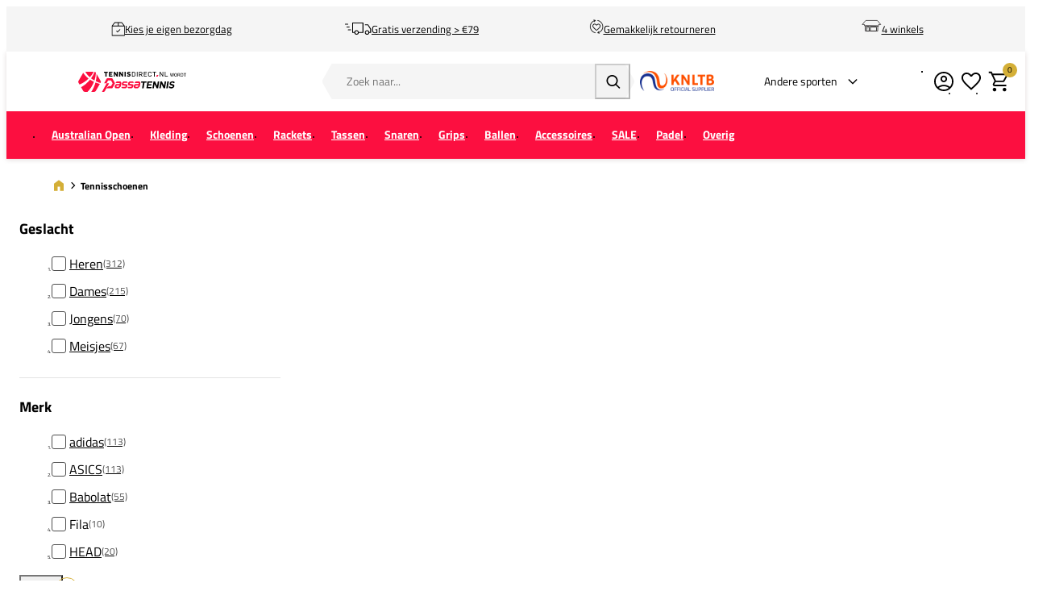

--- FILE ---
content_type: text/html; charset=UTF-8
request_url: https://www.tennisdirect.nl/tennisschoenen
body_size: 46098
content:
<!DOCTYPE html>
<html lang="nl-NL">
<head>
    <script data-required="true">
    window.dataLayer = window.dataLayer || [];
</script>

<link rel="preconnect" href="https://cdn.sportshop.com"/>

    <link rel="preload" href="https://cdn.sportshop.com/catalog/product/279/279/3/5/353796_1.jpg?v=e68b36d8471e4cf3" as="image" imagesrcset="https://cdn.sportshop.com/catalog/product/279/279/3/5/353796_1.jpg?v=e68b36d8471e4cf3 1x, https://cdn.sportshop.com/catalog/product/558/558/3/5/353796_1.jpg?v=e68b36d8471e4cf3 2x" fetchpriority="high" /><link rel="preload" href="https://cdn.sportshop.com/catalog/product/279/279/3/9/391140_1.jpg?v=dd56b0d4ba324913" as="image" imagesrcset="https://cdn.sportshop.com/catalog/product/279/279/3/9/391140_1.jpg?v=dd56b0d4ba324913 1x, https://cdn.sportshop.com/catalog/product/558/558/3/9/391140_1.jpg?v=dd56b0d4ba324913 2x" fetchpriority="high" /><link rel="preload" href="https://cdn.sportshop.com/catalog/product/279/279/3/9/391189_1.jpg?v=83f821e54a34db5a" as="image" imagesrcset="https://cdn.sportshop.com/catalog/product/279/279/3/9/391189_1.jpg?v=83f821e54a34db5a 1x, https://cdn.sportshop.com/catalog/product/558/558/3/9/391189_1.jpg?v=83f821e54a34db5a 2x" fetchpriority="high" /><link rel="preload" href="https://cdn.sportshop.com/catalog/product/279/279/3/5/353802_1.jpg?v=1bf044d2c215f8fd" as="image" imagesrcset="https://cdn.sportshop.com/catalog/product/279/279/3/5/353802_1.jpg?v=1bf044d2c215f8fd 1x, https://cdn.sportshop.com/catalog/product/558/558/3/5/353802_1.jpg?v=1bf044d2c215f8fd 2x" fetchpriority="high" /><link rel="preload" href="https://cdn.sportshop.com/catalog/product/279/279/3/5/353793_1.jpg?v=e68b36d8471e4cf3" as="image" imagesrcset="https://cdn.sportshop.com/catalog/product/279/279/3/5/353793_1.jpg?v=e68b36d8471e4cf3 1x, https://cdn.sportshop.com/catalog/product/558/558/3/5/353793_1.jpg?v=e68b36d8471e4cf3 2x" fetchpriority="high" /><link rel="preload" href="https://cdn.sportshop.com/catalog/product/279/279/3/5/353794_1.jpg?v=1bf044d2c215f8fd" as="image" imagesrcset="https://cdn.sportshop.com/catalog/product/279/279/3/5/353794_1.jpg?v=1bf044d2c215f8fd 1x, https://cdn.sportshop.com/catalog/product/558/558/3/5/353794_1.jpg?v=1bf044d2c215f8fd 2x" fetchpriority="high" />

    <title>Tennisschoenen - Breedste aanbod » TennisDirect.nl</title>
    <meta data-required="true" name="description" content="✔ Grootste aanbod tennisschoenen ✔ Officieel partner tennisbond  ✔  Meer dan 10 jaar ervaring ✔ Snel in huis"/>
    <meta data-required="true" name="keywords" content="tennisschoenen, tennis, schoenen, indoorschoenen, adidas, nike, wilson, babolat, k-swiss"/>
    <meta data-required="true" name="robots" content="INDEX,FOLLOW"/>
            <link data-required="true" rel="canonical" href="https://www.tennisdirect.nl/tennisschoenen"/>
    

<meta data-required="true" http-equiv="Content-Type" content="text/html; charset=utf-8"/>


<base href="https://www.tennisdirect.nl/"/>

<meta data-required="true" name="csrf-token" content="XdIpc9Xk4aEl59c5XdKaF1HR7suQZzXGBsIXKjtt"/>
<meta data-required="true" http-equiv="X-UA-Compatible" content="IE=edge"/>
<meta data-required="true" name="viewport" content="width=device-width, initial-scale=1.0, maximum-scale=1.0, user-scalable=0"/>

<link rel="icon" type="image/png" href="https://www.tennisdirect.nl/favicon-96x96.png" sizes="96x96" />
<link rel="icon" type="image/svg+xml" href="https://www.tennisdirect.nl/favicon.svg" />
<link rel="shortcut icon" href="https://www.tennisdirect.nl/favicon.ico" />
<link rel="apple-touch-icon" sizes="180x180" href="https://www.tennisdirect.nl/apple-touch-icon.png" />
<meta name="apple-mobile-web-app-title" content="Passasports" />
<link rel="manifest" href="https://www.tennisdirect.nl/site.webmanifest" />

<link rel="preload" as="style" href="https://www.tennisdirect.nl/build/default/assets/app-DfvcIfnp.css" /><link rel="preload" as="style" href="https://www.tennisdirect.nl/build/default/assets/tailwind-BUw7kvoe.css" /><link rel="stylesheet" href="https://www.tennisdirect.nl/build/default/assets/app-DfvcIfnp.css" data-navigate-track="reload" /><link rel="stylesheet" href="https://www.tennisdirect.nl/build/default/assets/tailwind-BUw7kvoe.css" data-navigate-track="reload" />
<script>
     window.addEventListener('load', () => window.setTimeout(() => {
        const makeLink = (asset) => {
            const link = document.createElement('link')

            Object.keys(asset).forEach((attribute) => {
                link.setAttribute(attribute, asset[attribute])
            })

            return link
        }

        const loadNext = (assets, count) => window.setTimeout(() => {
            if (count > assets.length) {
                count = assets.length

                if (count === 0) {
                    return
                }
            }

            const fragment = new DocumentFragment

            while (count > 0) {
                const link = makeLink(assets.shift())
                fragment.append(link)
                count--

                if (assets.length) {
                    link.onload = () => loadNext(assets, 1)
                    link.onerror = () => loadNext(assets, 1)
                }
            }

            document.head.append(fragment)
        })

        loadNext([], 3)
    }))
</script>

        
    <link rel="alternate" hreflang="nl-NL" href="https://www.tennisdirect.nl/tennisschoenen" />
                                <link rel="alternate" hreflang="nl-BE" href="https://www.tennisdirect.be/tennisschoenen" />
                                            <link rel="alternate" hreflang="de-DE" href="https://www.tennisdirect.com/de/tennisschuhe" />
                        
<script type="application/ld+json">{"@context":"https://schema.org","@type":"Product","sku":"353796","name":"Nike Vapor Pro 3 Premium Heren","brand":{"@type":"Brand","name":"Nike"},"color":"wit/oranje","description":"<p><strong>Belangrijkste kenmerken</strong>:</p><ul style=\"list-style-type: square;\"><li>Merk: Nike</li><li>Lijn: Vapor</li><li>Ondergrond: Hardcourt</li><li>Kleur: Wit</li><li>Toernooi: Australian Open</li></ul><p>De <strong>Nike Vapor Pro 3 Premium Heren</strong> is onderdeel van de exclusieve Vapor-lijn van Nike, een serie die bekendstaat om zijn combinatie van lichtgewicht design en responsieve prestaties. Deze schoen is speciaal ontworpen ter ere van het Australian Open, een Grand Slam-toernooi in Melbourne dat beroemd is om zijn harde ondergronden en uitdagende wedstrijden. De Nike Vapor Pro 3 Premium biedt tennisspelers flexibiliteit en steun, cruciaal voor snelle bewegingen op de baan.</p><p>Dit model beschikt over geavanceerde technologie&euml;n, waaronder een ademend bovenwerk dat zorgt voor verkoeling tijdens intensieve sets. De EVA-middenzool biedt uitstekende demping en ondersteunt energieke bewegingen, wat helpt bij het verminderen van impact tijdens het spelen. De buitenzool is speciaal ontworpen voor hardcourt banen en biedt stevige grip en duurzaamheid, waardoor sporters vol vertrouwen op de baan kunnen bewegen. De lichtgewicht constructie en strategische plaatsing van materialen maken deze schoen tot een ideale keuze voor de spelers die zoeken naar comfort en prestaties zonder in te leveren op kwaliteit.</p>","url":"https://www.tennisdirect.nl/nike-vapor-pro-3-premium-heren-ib6558-100","image":"https://cdn.sportshop.com/catalog/product/406/406/3/5/353796_1.jpg?v=e68b36d8471e4cf3","offers":{"@type":"Offer","price":139.95,"priceCurrency":"EUR","hasMerchantReturnPolicy":{"@type":"MerchantReturnPolicy","returnPolicyCategory":{"@type":"MerchantReturnEnumeration","url":"https://schema.org/MerchantReturnFiniteReturnWindow"}},"itemCondition":"https://schema.org/NewCondition","availability":"https://schema.org/InStock"}}</script>
            <script type="application/ld+json">{"@context":"https://schema.org","@type":"Product","sku":"391140","name":"ASICS Gel-Dedicate 8 Clay Heren","brand":{"@type":"Brand","name":"ASICS"},"color":"groen/wit","description":"<p><strong>Belangrijkste kenmerken</strong>:</p><ul style=\"list-style-type:  square;\"><li>Merk: Asics</li><li>Lijn: Dedicate</li><li>Ondergrond:  Gravel</li><li>Kleur: Groen</li><li>Toernooi: Australian Open</li></ul><p>De  <strong>Asics Gel-Dedicate 8 Clay Heren</strong> is een opvallende toevoeging  aan de Asics-collectie, ontworpen voor sporters die prestaties en comfort  waarderen. Asics staat bekend om zijn betrouwbare en innovatieve schoenen die  ondersteuning en duurzaamheid bieden. Deze schoen is speciaal ontworpen ter ere  van het prestigieuze Australian Open, een toonaangevend graveltoernooi dat  jaarlijks in Melbourne, Australië plaatsvindt.</p><p>Deze schoen is uitgerust  met geavanceerde technologieën die bijdragen aan de sportervaring. Het bovenwerk     is gemaakt van stevig materiaal dat de voet goed ondersteunt, terwijl de  GEL-demping in de tussenzool zorgt voor een zachte landing en comfort tijdens  bewegingen. De stevige buitenzool biedt uitstekende grip op gravel, waardoor de  sporter zich vrij kan bewegen zonder in te leveren op stabiliteit. De groene  kleur geeft de schoen een frisse uitstraling, passend bij de energie van het  toernooi. Ideaal voor sporters die op zoek zijn naar een combinatie van stijl en     functionaliteit op de baan.</p>","url":"https://www.tennisdirect.nl/asics-gel-dedicate-8-clay-heren-1041a448-300","image":"https://cdn.sportshop.com/catalog/product/406/406/3/9/391140_1.jpg?v=dd56b0d4ba324913","offers":{"@type":"Offer","price":74.95,"priceCurrency":"EUR","hasMerchantReturnPolicy":{"@type":"MerchantReturnPolicy","returnPolicyCategory":{"@type":"MerchantReturnEnumeration","url":"https://schema.org/MerchantReturnFiniteReturnWindow"}},"itemCondition":"https://schema.org/NewCondition","availability":"https://schema.org/InStock"}}</script>
            <script type="application/ld+json">{"@context":"https://schema.org","@type":"Product","sku":"391189","name":"ASICS Gel-Dedicate 8 Clay Dames","brand":{"@type":"Brand","name":"ASICS"},"color":"roze/wit","description":"<p><strong>Belangrijkste kenmerken</strong>:</p><ul style=\"list-style-type:  square;\"><li>Merk: Asics</li><li>Lijn: Dedicate</li><li>Ondergrond:  Gravel</li><li>Kleur: Roze</li><li>Toernooi: Australian Open</li></ul><p>De  <strong>Asics Gel-Dedicate 8 Clay Dames</strong> is een onderdeel van de  Dedicate-lijn van Asics, die bekend staat om zijn betrouwbare en comfortabele  sportuitrusting. Deze schoen is speciaal ontworpen ter ere van het Australian  Open, een prestigieus toernooi dat plaatsvindt in Melbourne en bekendstaat om  zijn harde gravelbanen. Het biedt een uitstekende balans tussen stabiliteit en  comfort, ideaal voor sporters die hun prestaties willen verbeteren.</p><p>Deze  schoen is voorzien van geavanceerde technologieën zoals een GEL-dempingssysteem  in de voorvoet, dat schokken absorbeert voor een soepelere beweging. Het  bovenwerk van synthetisch leer en mesh zorgt voor ventilatie en duurzaamheid,  terwijl de Trusstic-technologie in de tussenzool extra stabiliteit biedt zonder  in te leveren op flexibiliteit. De buitenzool is ontworpen voor optimale grip op      gravel, waardoor deze schoen perfect is voor de sporter die op zoek is naar  betrouwbaarheid en comfort op de baan.</p>","url":"https://www.tennisdirect.nl/asics-gel-dedicate-8-clay-dames-1042a255-702","image":"https://cdn.sportshop.com/catalog/product/406/406/3/9/391189_1.jpg?v=83f821e54a34db5a","offers":{"@type":"Offer","price":74.95,"priceCurrency":"EUR","hasMerchantReturnPolicy":{"@type":"MerchantReturnPolicy","returnPolicyCategory":{"@type":"MerchantReturnEnumeration","url":"https://schema.org/MerchantReturnFiniteReturnWindow"}},"itemCondition":"https://schema.org/NewCondition","availability":"https://schema.org/InStock"}}</script>
            <script type="application/ld+json">{"@context":"https://schema.org","@type":"Product","sku":"353802","name":"Nike GP Challenge Pro Heren","brand":{"@type":"Brand","name":"Nike"},"color":"wit","description":"<p><strong>Belangrijkste kenmerken</strong>:</p><ul style=\"list-style-type:  square;\"><li>Merk: Nike</li><li>Lijn: Challenge</li><li>Ondergrond:  Gravel</li><li>Kleur: Wit</li></ul><p>De <strong>Nike GP Challenge Pro  Heren</strong> maakt deel uit van de bekende Nike Challenge-lijn, geliefd bij  tennisspelers voor zijn combinatie van stijl en functionaliteit. Deze schoen is  gemaakt voor sporters die zowel prestaties als comfort hoog in het vaandel  hebben staan. Het minimalistische witte ontwerp geeft een klassieke uitstraling  op de tennisbaan.</p><p>Dit model beschikt over geavanceerde technologieën die  bijdragen aan een optimale speelervaring. Het innovatieve bovenwerk zorgt voor  een goede ventilatie en een lichte pasvorm. De tussenzool biedt uitstekende  demping, waardoor schokabsorptie tijdens intensieve rally's wordt gegarandeerd.  De buitenzool is ontworpen voor betrouwbare grip op gravelbanen, zodat snelle  wendingen en zijwaartse bewegingen moeiteloos worden ondersteund.</p","url":"https://www.tennisdirect.nl/nike-gp-challenge-pro-heren-if7052-100","image":"https://cdn.sportshop.com/catalog/product/406/406/3/5/353802_1.jpg?v=1bf044d2c215f8fd","offers":{"@type":"Offer","price":99.95,"priceCurrency":"EUR","hasMerchantReturnPolicy":{"@type":"MerchantReturnPolicy","returnPolicyCategory":{"@type":"MerchantReturnEnumeration","url":"https://schema.org/MerchantReturnFiniteReturnWindow"}},"itemCondition":"https://schema.org/NewCondition","availability":"https://schema.org/InStock"}}</script>
            <script type="application/ld+json">{"@context":"https://schema.org","@type":"Product","sku":"353793","name":"Nike Vapor 12 Premium Dames","brand":{"@type":"Brand","name":"Nike"},"color":"zwart/geel","description":"<p><strong>Belangrijkste kenmerken</strong>:</p><ul style=\"list-style-type:  square;\"><li>Merk: Nike</li><li>Lijn: Vapor</li><li>Ondergrond:  Gravel</li><li>Toernooi: Australian Open</li><li>Kleur: Zwart</li></ul><p>De  <strong>Nike Vapor 12 Premium Dames</strong> is een hoogwaardig model uit de  geroemde Vapor-lijn van Nike, die zich richt op comfort en controle op de  tennisbaan. De Vapor-serie staat bekend om zijn betrouwbare prestaties, en deze  schoen is specifiek ontworpen ter ere van het Australian Open, een Grand  Slam-toernooi dat wereldwijd bekend staat om zijn uitdagende wedstrijden en  unieke sfeer.</p><p>Deze tennisschoen is ideaal voor gravelbanen, met een  ontwerp dat is geoptimaliseerd voor stabiliteit en grip. Het bovenwerk is  voorzien van <strong>Flyknit</strong>-technologie voor een nauwsluitende pasvorm   die ondersteuning biedt zonder comfort in te leveren. De <strong>Zoom  Air</strong> in de tussenzool zorgt voor lichtgewicht demping, terwijl de  duurzame buitenzool uitstekende tractie biedt op gravel. Met zijn strakke zwarte   kleurstelling combineert deze schoen stijl met functionaliteit, perfect voor  sporters die stevig in hun schoenen willen staan tijdens iedere rally.</p>","url":"https://www.tennisdirect.nl/nike-vapor-12-premium-dames-ib6554-001","image":"https://cdn.sportshop.com/catalog/product/406/406/3/5/353793_1.jpg?v=e68b36d8471e4cf3","offers":{"@type":"Offer","price":169.95,"priceCurrency":"EUR","hasMerchantReturnPolicy":{"@type":"MerchantReturnPolicy","returnPolicyCategory":{"@type":"MerchantReturnEnumeration","url":"https://schema.org/MerchantReturnFiniteReturnWindow"}},"itemCondition":"https://schema.org/NewCondition","availability":"https://schema.org/InStock"}}</script>
            <script type="application/ld+json">{"@context":"https://schema.org","@type":"Product","sku":"353794","name":"Nike Vapor 12 Premium Heren","brand":{"@type":"Brand","name":"Nike"},"color":"wit","description":"<p><strong>Belangrijkste kenmerken</strong>:</p><ul style=\"list-style-type:  square;\"> <li>Merk: Nike</li> <li>Lijn: Vapor</li> <li>Ondergrond: Gravel</li>  <li>Kleur: Wit</li> <li>Toernooi: Australian Open</li></ul><p>De <strong>Nike  Vapor 12 Premium Heren</strong> is een exclusieve schoen uit de gerenommeerde  Vapor-lijn van Nike, die bekend staat om zijn uitstekende pasvorm en lichte  constructie. Deze lijn biedt de perfecte balans tussen snelheid en stabiliteit,  ideaal voor tennisspelers die topprestaties op de baan willen leveren. Ontworpen   ter ere van het Australian Open, een groot internationaal tennistoernooi  gehouden in Melbourne, laat deze schoen zowel stijl als functionaliteit  zien.</p><p>De schoen beschikt over een hoogwaardige constructie met een ademend   bovenwerk dat zorgt voor optimaal comfort tijdens het spelen. De Zoom Air  technologie zorgt voor responsieve demping, waardoor je soepele en snelle  bewegingen kunt maken, zonder in te leveren op ondersteuning. De duurzame  buitenzool is ideaal voor gravelondergronden, terwijl het lichte gewicht van de  schoen bewegingsvrijheid biedt die cruciaal is voor intense rally’s.</p>","url":"https://www.tennisdirect.nl/nike-vapor-12-premium-heren-ib6555-100","image":"https://cdn.sportshop.com/catalog/product/406/406/3/5/353794_1.jpg?v=1bf044d2c215f8fd","offers":{"@type":"Offer","price":169.95,"priceCurrency":"EUR","hasMerchantReturnPolicy":{"@type":"MerchantReturnPolicy","returnPolicyCategory":{"@type":"MerchantReturnEnumeration","url":"https://schema.org/MerchantReturnFiniteReturnWindow"}},"itemCondition":"https://schema.org/NewCondition","availability":"https://schema.org/InStock"}}</script>
            <script type="application/ld+json">{"@context":"https://schema.org","@type":"Product","sku":"378420","name":"adidas GameCourt 2 Heren","brand":{"@type":"Brand","name":"adidas"},"color":"wit/zwart","description":"<p><strong>Belangrijkste kenmerken</strong>:</p><ul style=\"list-style-type:  square;\"><li>Merk: adidas</li><li>Lijn: Gamecourt</li><li>Ondergrond:  Gravel</li><li>Kleur: Wit</li></ul><p>De <strong>adidas GameCourt 2  Heren</strong> is een veelzijdige tennisschoen uit de bekende Gamecourt-lijn van     adidas. Deze lijn staat bekend om zijn uitstekende prijs-kwaliteitverhouding  en   biedt sporters de nodige ondersteuning en comfort op de baan. De schoen is  ontworpen met de focus op duurzaamheid en prestaties, waardoor het een  betrouwbare keuze is voor elke tennisliefhebber.</p><p>Dit model beschikt over  een lichtgewicht en ademend bovenwerk dat zorgt voor ventilatie tijdens  intensieve wedstrijden. De EVA-tussenzool biedt effectieve demping, waardoor  schokken worden geabsorbeerd en comfort wordt geboden bij elke stap. Bovendien  zorgt de robuuste Adiwear-buitenzool voor een betrouwbare grip op gravelbanen,  wat de stabiliteit ten goede komt. De <strong>Gamecourt</strong> is ideaal voor  sporters die waarde hechten aan bewegingscomfort zonder aan prestaties in te  leveren.</p>","url":"https://www.tennisdirect.nl/adidas-gamecourt-2-heren-ki0781","image":"https://cdn.sportshop.com/catalog/product/406/406/3/7/378420_1.jpg?v=9cde74cccb566e59","offers":{"@type":"Offer","price":69.95,"priceCurrency":"EUR","hasMerchantReturnPolicy":{"@type":"MerchantReturnPolicy","returnPolicyCategory":{"@type":"MerchantReturnEnumeration","url":"https://schema.org/MerchantReturnFiniteReturnWindow"}},"itemCondition":"https://schema.org/NewCondition","availability":"https://schema.org/InStock"}}</script>
            <script type="application/ld+json">{"@context":"https://schema.org","@type":"Product","sku":"391143","name":"ASICS Solution Swift FF 2 Clay Heren","brand":{"@type":"Brand","name":"ASICS"},"color":"wit/groen","description":"<p><strong>Belangrijkste kenmerken</strong>:</p><ul style=\"list-style-type:  square;\"><li>Merk: Asics</li><li>Lijn: Solution Swift</li><li>Ondergrond:  Gravel</li><li>Kleur: Wit</li><li>Toernooi: Australian Open</li></ul><p>De  <strong>Asics Solution Swift FF 2 Clay Heren</strong> is een indrukwekkende  schoen uit de Solution Swift-lijn van Asics, ontworpen voor sporters die op zoek      zijn naar comfort en prestaties op de gravelbaan. Asics staat bekend om zijn   innovatieve technologieën en duurzame ontwerpen die sporters ondersteunen in  hun     streven naar topprestaties. Deze speciale editie is ontworpen ter ere  van de  Australian Open, een prestigieus toernooi gehouden in Melbourne, dat  bekend  staat om zijn harde competitie en uitdagende omstandigheden.</p><p>Deze  schoen  is voorzien van geavanceerde technologieën zoals het FlyteFoam-materiaal  in de  tussenzool, dat zorgt voor uitstekende demping en veerkracht zonder  bewegingscomfort in te leveren. Het ademende bovenwerk houdt de voet koel,  terwijl de duurzame buitenzool optimale grip biedt op gravel. Deze eigenschappen      maken de schoen een betrouwbare keuze voor sporters die waarde hechten aan  stabiliteit en ondersteuning op de baan. De Asics Solution Swift FF 2 biedt een  uitgebalanceerde combinatie van stijl en functionaliteit, ideaal voor iedereen  die zijn spel naar een hoger niveau wil tillen.</p>","url":"https://www.tennisdirect.nl/asics-solution-swift-ff-2-clay-heren-1041a467-104","image":"https://cdn.sportshop.com/catalog/product/406/406/3/9/391143_1.jpg?v=dd56b0d4ba324913","offers":{"@type":"Offer","price":119.95,"priceCurrency":"EUR","hasMerchantReturnPolicy":{"@type":"MerchantReturnPolicy","returnPolicyCategory":{"@type":"MerchantReturnEnumeration","url":"https://schema.org/MerchantReturnFiniteReturnWindow"}},"itemCondition":"https://schema.org/NewCondition","availability":"https://schema.org/InStock"}}</script>
            <script type="application/ld+json">{"@context":"https://schema.org","@type":"Product","sku":"378379","name":"adidas Barricade 14 Heren","brand":{"@type":"Brand","name":"adidas"},"color":"wit/zwart","description":"<p><strong>Belangrijkste kenmerken</strong>:</p><ul style=\"list-style-type:  square;\"><li>Merk: adidas</li><li>Lijn: Barricade</li><li>Ondergrond:  Gravel</li><li>Kleur: Wit</li><li>Toernooi: Australian Open</li></ul><p>De  <strong>adidas Barricade 14 Heren</strong> is een uitstekende keuze voor  sporters die op zoek zijn naar stabiliteit en comfort op de gravelbaan. Deze  schoen is ontwikkeld ter ere van het Australian Open, het prestigieuze  tennistoernooi dat jaarlijks in Melbourne, Australië, plaatsvindt. De  Barricade-lijn staat bekend om zijn robuuste constructie en innovatieve  technologieën die spelers helpen hun prestaties te optimaliseren.</p><p>Dit  model biedt een ademend bovenwerk dat de voet koel houdt tijdens intensieve  bewegingen. Voorzien van een versterkte Geofit-boord, zorgt de schoen voor een  stevige pasvorm rond de hiel, wat essentieel is voor zijwaartse ondersteuning.  De REPETITOR-middenzool biedt uitstekende demping en helpt bij het absorberen  van schokken tijdens het bewegen. Bovendien zorgt de duurzame Adiwear-loopzool  voor betrouwbare grip op gravelbanen, waardoor de sporter zich vol vertrouwen  kan concentreren op het spel.</p>","url":"https://www.tennisdirect.nl/adidas-barricade-14-heren-ki3438","image":"https://cdn.sportshop.com/catalog/product/406/406/3/7/378379_1.jpg?v=0cac66a7efb882ac","offers":{"@type":"Offer","price":159.95,"priceCurrency":"EUR","hasMerchantReturnPolicy":{"@type":"MerchantReturnPolicy","returnPolicyCategory":{"@type":"MerchantReturnEnumeration","url":"https://schema.org/MerchantReturnFiniteReturnWindow"}},"itemCondition":"https://schema.org/NewCondition","availability":"https://schema.org/InStock"}}</script>
            <script type="application/ld+json">{"@context":"https://schema.org","@type":"Product","sku":"177954","name":"Nike Court Lite 4 Clay Heren","brand":{"@type":"Brand","name":"Nike"},"color":"zwart","description":"<p><strong>Belangrijkste  kenmerken:</strong></p><ul><li>Gravel</li><li>Kunstgras</li><li>Padel</li><li>Pasvorm: Normaal</li></ul><p>De Nike Court Lite 4 Clay Heren is een perfecte  schoen voor tennis spelers die op zoek zijn naar een betrouwbare schoen met  uitstekende grip. Deze schoen is speciaal ontworpen voor gebruik op gravel,  kunstgras en padel. De schoen is licht en comfortabel, met een normale pasvorm.  De schoen is uitgerust met een ademend mesh-bovenwerk en een gevoerde enkelkraag  voor extra comfort. De buitenzool is gemaakt van flexibele rubber met een  gespecialiseerd patroon voor uitstekende grip en stabiliteit. Deze schoen is  ideaal voor zowel recreatieve als professionele spelers.</p>","url":"https://www.tennisdirect.nl/nike-court-lite-4-clay-heren-fn0530-001-sr","image":"https://cdn.sportshop.com/catalog/product/406/406/1/7/177954_1_1.jpg?v=d36a62fb92aee677","offers":{"@type":"Offer","price":66.95,"priceCurrency":"EUR","hasMerchantReturnPolicy":{"@type":"MerchantReturnPolicy","returnPolicyCategory":{"@type":"MerchantReturnEnumeration","url":"https://schema.org/MerchantReturnFiniteReturnWindow"}},"itemCondition":"https://schema.org/NewCondition","availability":"https://schema.org/InStock"}}</script>
            <script type="application/ld+json">{"@context":"https://schema.org","@type":"Product","sku":"391202","name":"ASICS Game FF Clay Dames","brand":{"@type":"Brand","name":"ASICS"},"color":"wit/roze","description":"<p><strong>Belangrijkste kenmerken</strong>:</p><ul style=\"list-style-type:  square;\"><li>Merk: Asics</li><li>Lijn: Game</li><li>Ondergrond:  Gravel</li><li>Kleur: Wit</li><li>Toernooi: Australian Open</li></ul><p>De  <strong>Asics Game FF Clay Dames</strong> is een veelzijdige schoen uit de  Game-lijn van Asics, ontworpen ter ere van het prestigieuze Australian Open. Dit     toernooi, gehouden in Melbourne, is beroemd om zijn uitdagende gravelbanen en   trekt sporters van over de hele wereld aan. De Game-lijn van Asics staat bekend   om zijn focus op comfort en ondersteuning, wat deze schoen een uitstekende  keuze    maakt voor de sporter die op zoek is naar betrouwbare prestaties op de  baan.</p><p>Deze schoen is voorzien van een ademend bovenwerk dat zorgt voor een     aangenaam gevoel tijdens intensieve bewegingen. De tussenzool is uitgerust  met   FlyteFoam-technologie, die zorgt voor lichte en responsieve demping, zodat  de  sporter zich moeiteloos kan bewegen zonder comfort in te leveren. De  buitenzool  is ontworpen voor optimale grip op gravel, waardoor stabiliteit en  wendbaarheid  worden bevorderd. Dankzij het strakke witte ontwerp is deze schoen  niet alleen  functioneel, maar ook stijlvol. Ideaal voor sporters die waarde  hechten aan  comfort en prestaties, ongeacht het niveau waarop ze spelen.</p>","url":"https://www.tennisdirect.nl/asics-game-ff-clay-dames-1042a282-103","image":"https://cdn.sportshop.com/catalog/product/406/406/3/9/391202_1.jpg?v=1c5e6819e881b6f5","offers":{"@type":"Offer","price":89.95,"priceCurrency":"EUR","hasMerchantReturnPolicy":{"@type":"MerchantReturnPolicy","returnPolicyCategory":{"@type":"MerchantReturnEnumeration","url":"https://schema.org/MerchantReturnFiniteReturnWindow"}},"itemCondition":"https://schema.org/NewCondition","availability":"https://schema.org/InStock"}}</script>
            <script type="application/ld+json">{"@context":"https://schema.org","@type":"Product","sku":"378380","name":"adidas Barricade 14 Clay Heren","brand":{"@type":"Brand","name":"adidas"},"color":"wit/zwart","description":"<p><strong>Belangrijkste kenmerken</strong>:</p><ul style=\"list-style-type:  square;\"><li>Merk: adidas</li><li>Lijn: Barricade</li><li>Ondergrond:  Gravel</li><li>Kleur: Wit</li><li>Toernooi: Australian Open</li></ul><p>De  <strong>adidas Barricade 14 Clay Heren</strong> is een topproduct uit de  populaire Barricade-lijn van adidas. Deze lijn staat bekend om zijn uitstekende  combinatie van stabiliteit en comfort, wat het perfect maakt voor sporters die  hun prestaties op de baan willen verbeteren. De schoen is ontworpen ter ere van  het prestigieuze Australian Open, het eerste van de vier Grand Slam-toernooien  van het jaar, dat bekend staat om zijn harde buitenbanen en uitdagende  weersomstandigheden.</p><p>Deze schoen is voorzien van innovatieve technologieën      die bijdragen aan een optimale speelervaring. Het bovenwerk is gemaakt van  ademend mesh-materiaal, wat zorgt voor ventilatie tijdens intensieve momenten.  De Geofit-technologie verankert de hiel stevig, terwijl de TPU-structuur extra  stabiliteit biedt bij zijwaartse bewegingen. Met de lichte REPETITOR-middenzool  profiteert de sporter van uitstekende demping en comfort. Daarnaast biedt de  slijtvaste Adiwear-loopzool betrouwbare grip op gravelbanen, waardoor de schoen  ideaal is voor verschillende sportactiviteiten.</p>","url":"https://www.tennisdirect.nl/adidas-barricade-14-clay-heren-jr1740","image":"https://cdn.sportshop.com/catalog/product/406/406/3/7/378380_1.jpg?v=9cde74cccb566e59","offers":{"@type":"Offer","price":159.95,"priceCurrency":"EUR","hasMerchantReturnPolicy":{"@type":"MerchantReturnPolicy","returnPolicyCategory":{"@type":"MerchantReturnEnumeration","url":"https://schema.org/MerchantReturnFiniteReturnWindow"}},"itemCondition":"https://schema.org/NewCondition","availability":"https://schema.org/InStock"}}</script>
            <script type="application/ld+json">{"@context":"https://schema.org","@type":"Product","sku":"391135","name":"ASICS Gel-Dedicate 8 Heren","brand":{"@type":"Brand","name":"ASICS"},"color":"groen/wit","description":"<p><strong>Belangrijkste kenmerken</strong>:</p><ul style=\"list-style-type:  square;\"><li>Merk: Asics</li><li>Lijn: Dedicate</li><li>Ondergrond:  Gravel</li><li>Kleur: Groen</li><li>Toernooi: Australian Open</li></ul><p>De  <strong>Asics Gel-Dedicate 8 Heren</strong> is een onderdeel van de  Dedicate-lijn van Asics, bekend om zijn combinatie van comfort en prestaties.  Deze schoen is speciaal ontworpen ter ere van de Australian Open, een  prestigieus tennistoernooi dat jaarlijks in Melbourne, Australië wordt gehouden.     De groene kleur geeft de schoen een frisse uitstraling op de  gravelbaan.</p><p>Deze tennisschoen is uitgerust met geavanceerde technologieën  die bijdragen aan een comfortabele speelervaring. Het bovenwerk biedt  uitstekende ondersteuning en ademend vermogen, terwijl de tussenzool met  GEL-technologie zorgt voor effectieve schokabsorptie. De buitenzool is ontworpen     om stevige grip te bieden op gravel, zodat de sporter zich vrij en soepel kan   bewegen tijdens elke rally. De Asics-lijn staat bekend om zijn betrouwbaarheid  en duurzaamheid, waardoor deze schoen een goede keuze is voor elke serieuze  tennisser die zijn bewegingen op de baan wil optimaliseren.</p>","url":"https://www.tennisdirect.nl/asics-gel-dedicate-8-heren-1041a408-300","image":"https://cdn.sportshop.com/catalog/product/406/406/3/9/391135_1.jpg?v=dd56b0d4ba324913","offers":{"@type":"Offer","price":74.95,"priceCurrency":"EUR","hasMerchantReturnPolicy":{"@type":"MerchantReturnPolicy","returnPolicyCategory":{"@type":"MerchantReturnEnumeration","url":"https://schema.org/MerchantReturnFiniteReturnWindow"}},"itemCondition":"https://schema.org/NewCondition","availability":"https://schema.org/InStock"}}</script>
            <script type="application/ld+json">{"@context":"https://schema.org","@type":"Product","sku":"204612","name":"K-Swiss Court Express 2 Clay Heren","brand":{"@type":"Brand","name":"K-swiss"},"color":"wit/blauw","description":"<p><strong>Belangrijkste kenmerken</strong>:</p><ul><li>Pasvorm: Breed</li><li>Ondergrond: Gravel|Kunstgras|Padel|Smashcourt</li></ul><p>De&nbsp;<strong>K-Swiss Court Express 2 Clay Heren </strong>is afkomstig uit de schoenencollectie van&nbsp;<em>K_SWISS</em>. K-Swiss schoenen zijn gemaakt van hoogwaardig materiaal, biedt ultiem comfort en een moderne, sportieve uitstraling.</p><p>De Hypercourt Court Express biedt betrouwbare comfort en stabiliteit, perfect voor elke speler die op zoek is naar een veelzijdige tennisschoen.</p>","url":"https://www.tennisdirect.nl/k-swiss-court-express-2-clay-heren-04429087m","image":"https://cdn.sportshop.com/catalog/product/406/406/2/0/204612_1.jpg?v=b8c98ef256f970d8","offers":{"@type":"Offer","price":59.95,"priceCurrency":"EUR","hasMerchantReturnPolicy":{"@type":"MerchantReturnPolicy","returnPolicyCategory":{"@type":"MerchantReturnEnumeration","url":"https://schema.org/MerchantReturnFiniteReturnWindow"}},"itemCondition":"https://schema.org/NewCondition","availability":"https://schema.org/InStock"}}</script>
            <script type="application/ld+json">{"@context":"https://schema.org","@type":"Product","sku":"391155","name":"ASICS Game FF Clay Heren","brand":{"@type":"Brand","name":"ASICS"},"color":"wit/groen","description":"<p><strong>Belangrijkste kenmerken</strong>:</p><ul style=\"list-style-type:  square;\"><li>Merk: Asics</li><li>Lijn: Game</li><li>Ondergrond:  Gravel</li><li>Kleur: Wit</li><li>Toernooi: Australian Open</li></ul><p>De  <strong>Asics Game FF Clay Heren</strong> is een veelzijdige schoen uit de  Game-lijn van Asics, ontworpen om sporters optimaal te ondersteunen op  gravelbanen. Asics staat bekend om zijn innovatieve technologieën en duurzame  ontwerpen die comfort en prestaties combineren. Deze schoen, ontworpen ter ere  van het prestigieuze Australian Open, biedt sporters de perfecte balans tussen  stabiliteit en flexibiliteit.</p><p>Deze schoen beschikt over een ademend  bovenwerk dat zorgt voor een aangename luchtcirculatie. De FlyteFoam-tussenzool  biedt uitstekende demping, waardoor de sporter comfortabel kan bewegen zonder in     te leveren op snelheid. De duurzame buitenzool is specifiek ontworpen voor  gravel, zodat grip en duurzaamheid op deze ondergrond gegarandeerd zijn. Met  zijn strakke, witte ontwerp is deze schoen niet alleen functioneel, maar ook  stijlvol op en naast de baan.</p>","url":"https://www.tennisdirect.nl/asics-game-ff-clay-heren-1041a490-104","image":"https://cdn.sportshop.com/catalog/product/406/406/3/9/391155_1.jpg?v=542d9064ea8a708c","offers":{"@type":"Offer","price":89.95,"priceCurrency":"EUR","hasMerchantReturnPolicy":{"@type":"MerchantReturnPolicy","returnPolicyCategory":{"@type":"MerchantReturnEnumeration","url":"https://schema.org/MerchantReturnFiniteReturnWindow"}},"itemCondition":"https://schema.org/NewCondition","availability":"https://schema.org/InStock"}}</script>
            <script type="application/ld+json">{"@context":"https://schema.org","@type":"Product","sku":"391192","name":"ASICS Solution Swift FF 2 Dames","brand":{"@type":"Brand","name":"ASICS"},"color":"roze/wit","description":"<p><strong>Belangrijkste kenmerken</strong>:</p><ul style=\"list-style-type:  square;\"><li>Merk: Asics</li><li>Lijn: Solution Swift</li><li>Ondergrond:  Gravel</li><li>Kleur: Roze</li><li>Toernooi: Australian Open</li></ul><p>De  <strong>Asics Solution Swift FF 2 Dames</strong> is een uitstekende keuze uit de      Solution Swift-lijn van Asics, ontworpen voor optimale prestaties op  gravelbanen. Asics staat bekend om zijn combinatie van comfort en technologie,  wat deze schoen ideaal maakt voor elke tennisliefhebber. Met zijn levendige roze      kleur en speciale design voor het prestigieuze Australian Open, biedt deze  schoen niet alleen stijl maar ook functionaliteit.</p><p>De schoen beschikt over      een FlyteFoam-tussenzool die zorgt voor lichtgewicht demping en veerkracht,  waardoor je soepel over de baan beweegt. Het bovenwerk is vervaardigd uit  ademend mesh-materiaal, wat bijdraagt aan een koel en comfortabel gevoel tijdens      intensieve speelsessies. Verder biedt de AHAR-buitenzool uitstekende  duurzaamheid en grip op gravel, wat essentieel is voor snelle bewegingen en  wendingen. De Solution Swift FF 2 is een betrouwbare keuze voor sporters die  waarde hechten aan snelheid en stabiliteit op de baan, zonder in te leveren op  comfort. Deze schoen is speciaal ontwikkeld om je te ondersteunen tijdens je  spel op de unieke gravelbanen van het Australian Open.</p>","url":"https://www.tennisdirect.nl/asics-solution-swift-ff-2-dames-1042a265-702","image":"https://cdn.sportshop.com/catalog/product/406/406/3/9/391192_1.jpg?v=83f821e54a34db5a","offers":{"@type":"Offer","price":119.95,"priceCurrency":"EUR","hasMerchantReturnPolicy":{"@type":"MerchantReturnPolicy","returnPolicyCategory":{"@type":"MerchantReturnEnumeration","url":"https://schema.org/MerchantReturnFiniteReturnWindow"}},"itemCondition":"https://schema.org/NewCondition","availability":"https://schema.org/InStock"}}</script>
            <script type="application/ld+json">{"@context":"https://schema.org","@type":"Product","sku":"353792","name":"Nike Vapor Pro 3 Premium Dames","brand":{"@type":"Brand","name":"Nike"},"color":"zwart/geel","description":"<p><strong>Belangrijkste kenmerken:</strong></p><ul style=\"list-style-type:  square;\"><li>Merk: Nike</li><li>Lijn: Vapor</li><li>Ondergrond:  Gravel</li><li>Kleur: Zwart</li><li>Toernooi: Australian Open</li></ul><p>De  <strong>Nike Vapor Pro 3 Premium Dames</strong> is een gespecialiseerde  tennisschoen uit de populaire <strong>Vapor</strong> lijn van Nike, ontworpen  ter ere van de Australian Open. Nike staat bekend om zijn baanbrekende ontwerpen   die zowel stijlvol als functioneel zijn. Deze schoen is bedoeld voor de  sporters  die hun prestaties naar een hoger niveau willen tillen terwijl ze  genieten van  uitzonderlijk comfort en ondersteuning.</p><p>Deze tennisschoen  biedt een  nauwsluitende pasvorm die comfortabele zijwaartse bewegingen op  gravel mogelijk  maakt. Het ademende bovenwerk garandeert langdurig comfort  tijdens het spel. De  responsieve demping van de tussenzool zorgt voor een  zachte landingsbasis,  terwijl de slijtvaste buitenzool ultieme grip en  stabiliteit biedt op  gravelbanen. Met zijn stijlvolle zwarte kleur levert deze  schoen zowel visueel  als functioneel een prestatie. De Nike Vapor Pro 3 Premium  is de ideale keuze  voor diegenen die op zoek zijn naar een combinatie van  stijl, comfort en  prestaties op de tennisbaan.</p>","url":"https://www.tennisdirect.nl/nike-vapor-pro-3-premium-dames-ib6550-700","image":"https://cdn.sportshop.com/catalog/product/406/406/3/5/353792_1.jpg?v=e68b36d8471e4cf3","offers":{"@type":"Offer","price":139.95,"priceCurrency":"EUR","hasMerchantReturnPolicy":{"@type":"MerchantReturnPolicy","returnPolicyCategory":{"@type":"MerchantReturnEnumeration","url":"https://schema.org/MerchantReturnFiniteReturnWindow"}},"itemCondition":"https://schema.org/NewCondition","availability":"https://schema.org/InStock"}}</script>
            <script type="application/ld+json">{"@context":"https://schema.org","@type":"Product","sku":"378333","name":"HEAD Endure Pro Boa Clay Heren","brand":{"@type":"Brand","name":"HEAD"},"color":"wit/geel","description":"<p><strong>Belangrijkste kenmerken</strong>:</p><ul style=\"list-style-type:  square;\"><li>Merk: Head</li><li>Lijn: Endure</li><li>Ondergrond:  Gravel</li><li>Kleur: Wit</li></ul><p>De <strong>HEAD Endure Pro Boa Clay  Heren</strong> is een topkeuze uit de collectie van Head, een merk dat bekend  staat om zijn innovatieve ontwerpen en betrouwbare prestaties op de tennisbaan.  Deze schoen is speciaal ontwikkeld voor gebruik op gravelbanen en biedt  tennissers optimaal comfort en ondersteuning. Of je nu een beginnende speler  bent of al jaren ervaring hebt, deze schoen helpt je om je spel naar een hoger  niveau te tillen.</p><p>Met een ademend bovenwerk zorgt deze schoen voor een  goede ventilatie tijdens intensieve rally's. De unieke Boa-sluiting biedt een  persoonlijke en nauwkeurige pasvorm, terwijl de slijtvaste buitenzool  betrouwbare grip biedt op gravel. De demping in de tussenzool absorbeert  schokken, waardoor je comfortabel kunt bewegen zonder in te leveren op snelheid  of stabiliteit. Deze schoen biedt een uitstekende combinatie van stijl en  functionaliteit voor de serieuze sporter die op zoek is naar kwaliteit.</p>```","url":"https://www.tennisdirect.nl/head-endure-pro-boa-clay-heren-273015","image":"https://cdn.sportshop.com/catalog/product/406/406/3/7/378333_1.jpg?v=8600ba88d459f3e0","offers":{"@type":"Offer","price":152.95,"priceCurrency":"EUR","hasMerchantReturnPolicy":{"@type":"MerchantReturnPolicy","returnPolicyCategory":{"@type":"MerchantReturnEnumeration","url":"https://schema.org/MerchantReturnFiniteReturnWindow"}},"itemCondition":"https://schema.org/NewCondition","availability":"https://schema.org/InStock"}}</script>
            <script type="application/ld+json">{"@context":"https://schema.org","@type":"Product","sku":"353805","name":"Nike Zoom GP Challenge 1.5 Premium Dames","brand":{"@type":"Brand","name":"Nike"},"color":"zwart/geel","description":"<p><strong>Belangrijkste kenmerken</strong>:</p><ul style=\"list-style-type:  square;\"><li>Merk: Nike</li><li>Lijn: Challenge</li><li>Ondergrond:  Gravel</li><li>Kleur: Zwart</li><li>Toernooi: Australian Open</li></ul><p>De  <strong>Nike Zoom GP Challenge 1.5 Premium Dames</strong> is een indrukwekkende  toevoeging aan de Challenge-lijn, bekend om zijn innovatieve en functionele  schoenen voor de serieuze tennisspeler. Dit model is speciaal ontworpen ter ere  van het prestigieuze Australian Open, een groots Grand Slam-toernooi dat  plaatsvindt in Melbourne, beroemd om zijn harde banen en wereldwijde  status.</p><p>Deze schoen biedt uitstekende grip en wendbaarheid op gravelbanen,   dankzij het geavanceerde zoolontwerp en duurzame materiaal. De Zoom-technologie   in de tussenzool zorgt voor lichte, responsieve demping die energie teruggeeft  bij iedere stap. Het ademende bovenwerk houdt de voet koel tijdens intensieve  wedstrijden en biedt tegelijkertijd ondersteuning voor stabiliteit bij snelle  zijwaartse bewegingen.</p><p>Met zijn slanke, zwarte ontwerp maakt deze schoen  niet alleen een stijlvolle indruk, maar levert ook topprestaties die  tennisspelers waardevol zullen vinden op de baan. Ideaal voor diegenen die op  zoek zijn naar een combinatie van comfort, duurzaamheid en technische verfijning   in hun tennisschoen.</p>","url":"https://www.tennisdirect.nl/nike-zoom-gp-challenge-15-premium-dames-iq5175-001","image":"https://cdn.sportshop.com/catalog/product/406/406/3/5/353805_1.jpg?v=1bf044d2c215f8fd","offers":{"@type":"Offer","price":159.95,"priceCurrency":"EUR","hasMerchantReturnPolicy":{"@type":"MerchantReturnPolicy","returnPolicyCategory":{"@type":"MerchantReturnEnumeration","url":"https://schema.org/MerchantReturnFiniteReturnWindow"}},"itemCondition":"https://schema.org/NewCondition","availability":"https://schema.org/InStock"}}</script>
            <script type="application/ld+json">{"@context":"https://schema.org","@type":"Product","sku":"391193","name":"ASICS Solution Swift FF 2 Clay Dames","brand":{"@type":"Brand","name":"ASICS"},"color":"roze/wit","description":"<p><strong>Belangrijkste kenmerken</strong>:</p><ul style=\"list-style-type:  square;\"><li>Merk: Asics</li><li>Lijn: Solution Swift</li><li>Ondergrond:  Gravel</li><li>Kleur: Roze</li><li>Toernooi: Australian Open</li></ul><p>De  <strong>Asics Solution Swift FF 2 Clay Dames</strong> is een onderdeel van de  befaamde Solution Swift lijn van Asics. Deze schoen is speciaal ontworpen ter  ere van het Australian Open, een prestigieus Grand Slam toernooi dat jaarlijks  in Melbourne wordt gehouden. Asics staat bekend om zijn geavanceerde  technologieën die zorgen voor een perfecte balans tussen comfort en  prestaties.</p><p>Deze schoen is uitgerust met de FlyteFoam-technologie in de  tussenzool, die zorgt voor een lichte en responsieve demping. Het bovenwerk is  gemaakt van flexibel en ademend materiaal, wat bijdraagt aan een aangenaam  klimaat voor de voet. De buitenzool is ontworpen voor gravel, waardoor je  verzekerd bent van uitstekende grip en stabiliteit op de baan. De roze kleur  geeft de schoen een frisse uitstraling, ideaal voor sporters die waarde hechten  aan stijl.</p><p>Met de Solution Swift lijn biedt Asics een betrouwbare keuze  voor sporters die op zoek zijn naar een combinatie van innovatie en comfort.  Deze schoen is een uitstekende optie voor wie zich wil onderscheiden met zowel  prestaties als design.</p>","url":"https://www.tennisdirect.nl/asics-solution-swift-ff-2-clay-dames-1042a267-702","image":"https://cdn.sportshop.com/catalog/product/406/406/3/9/391193_1.jpg?v=92bae8fe19327944","offers":{"@type":"Offer","price":119.95,"priceCurrency":"EUR","hasMerchantReturnPolicy":{"@type":"MerchantReturnPolicy","returnPolicyCategory":{"@type":"MerchantReturnEnumeration","url":"https://schema.org/MerchantReturnFiniteReturnWindow"}},"itemCondition":"https://schema.org/NewCondition","availability":"https://schema.org/InStock"}}</script>
            <script type="application/ld+json">{"@context":"https://schema.org","@type":"Product","sku":"391154","name":"ASICS Game FF Heren","brand":{"@type":"Brand","name":"ASICS"},"color":"wit/groen","description":"<p><strong>Belangrijkste kenmerken</strong>:</p><ul style=\"list-style-type:  square;\"><li>Merk: Asics</li><li>Lijn: Game</li><li>Ondergrond:  Gravel</li><li>Kleur: Wit</li><li>Toernooi: Australian Open</li></ul><p>De  <strong>Asics Game FF Heren</strong> is een uitstekende keuze uit de collectie  van Asics, bekend om zijn betrouwbare en geavanceerde tennisschoenen die zijn  ontworpen voor optimale prestaties. De Game-lijn van Asics biedt sportschoenen  die uitblinken in comfort en duurzaamheid, perfect voor tennisspelers die hun  spel willen verbeteren zonder in te leveren op comfort.</p><p>Deze tennisschoen  is speciaal ontworpen ter ere van het Australian Open, een prestigieus Grand  Slam-toernooi dat jaarlijks in Melbourne plaatsvindt en bekendstaat om zijn  harde ondergrond en uitdagende speelomstandigheden. De schoen beschikt over een  FlyteFoam-tussenzool voor superieure demping en responsiviteit. Het bovenwerk is      gemaakt van ademend materiaal dat zorgt voor een goed ventilatie terwijl de  AHAR+-buitenzool maximale grip biedt op gravelbanen. Deze combinatie van  technologieën zorgt voor een soepele en comfortabele spelervaring op de  baan.</p>","url":"https://www.tennisdirect.nl/asics-game-ff-heren-1041a489-104","image":"https://cdn.sportshop.com/catalog/product/406/406/3/9/391154_1.jpg?v=e67d5613795e1b78","offers":{"@type":"Offer","price":89.95,"priceCurrency":"EUR","hasMerchantReturnPolicy":{"@type":"MerchantReturnPolicy","returnPolicyCategory":{"@type":"MerchantReturnEnumeration","url":"https://schema.org/MerchantReturnFiniteReturnWindow"}},"itemCondition":"https://schema.org/NewCondition","availability":"https://schema.org/InStock"}}</script>
            <script type="application/ld+json">{"@context":"https://schema.org","@type":"Product","sku":"353795","name":"Nike Vapor 12 Premium Heren","brand":{"@type":"Brand","name":"Nike"},"color":"groen","description":"<p><strong>Belangrijkste kenmerken</strong>:</p><ul style=\"list-style-type:  square;\"><li>Merk: Nike</li><li>Lijn: Vapor</li><li>Ondergrond:  Gravel</li><li>Speler: N.v.t.</li><li>Toernooi: Australian Open</li><li>Kleur:  Groen</li></ul><p>De <strong>Nike Vapor 12 Premium Heren</strong> is een  onderdeel van de gerespecteerde Vapor-lijn van Nike, bekend om zijn lichte en  wendbare tennisschoenen die sporters bewegingsvrijheid bieden. Het ontwerp van  deze schoenen is ter ere van het Australian Open, het beroemde Grand  Slam-toernooi in Melbourne dat bekend staat om zijn uitdagende hardcourtbanen en   het warme, zomerse klimaat.</p><p>Deze schoen is voorzien van een ademend  bovenwerk dat zorgt voor ventilatie tijdens intensief spelen. De Zoom Air  technologie in de middenzool biedt responsieve demping voor betere prestaties op   de baan. De robuuste buitenzool maakt de schoen ideaal voor gebruik op gravel,  terwijl het strakke design zorgt voor een moderne uitstraling. Met zijn groene  kleur markeert deze tennisschoen een stijlvolle keuze, geschikt voor sporters  die comfort en prestatie willen combineren op de baan.</p>","url":"https://www.tennisdirect.nl/nike-vapor-12-premium-heren-ib6555-300","image":"https://cdn.sportshop.com/catalog/product/406/406/3/5/353795_1.jpg?v=50e83fba46f67d32","offers":{"@type":"Offer","price":169.95,"priceCurrency":"EUR","hasMerchantReturnPolicy":{"@type":"MerchantReturnPolicy","returnPolicyCategory":{"@type":"MerchantReturnEnumeration","url":"https://schema.org/MerchantReturnFiniteReturnWindow"}},"itemCondition":"https://schema.org/NewCondition","availability":"https://schema.org/InStock"}}</script>
            <script type="application/ld+json">{"@context":"https://schema.org","@type":"Product","sku":"378425","name":"adidas Barricade 14 Dames","brand":{"@type":"Brand","name":"adidas"},"color":"zwart/wit","description":"<p><strong>Belangrijkste kenmerken</strong>:</p><ul style=\"list-style-type:  square;\"><li>Merk: adidas</li><li>Lijn: Barricade</li><li>Ondergrond:  Gravel</li><li>Kleur: Zwart</li></ul><p>De <strong>adidas Barricade 14  Dames</strong> komt uit de bekende Barricade-lijn van adidas, die bekend staat  om zijn duurzaamheid en stabiliteit op de tennisbaan. Deze schoen is specifiek  ontworpen voor gebruik op gravel, ideaal voor sporters die op zoek zijn naar  betrouwbare prestaties en ondersteuning. Het strakke zwarte ontwerp zorgt ervoor      dat de schoen moeiteloos past bij elke tennisoutfit.</p><p>Deze tennisschoen   biedt een combinatie van innovatieve technologieën die bijdragen aan optimaal  comfort en beweging. Het bovenwerk is vervaardigd uit ademend mesh-materiaal,  waardoor de voet koel blijft tijdens intensief gebruik. De Geofit-technologie  verankert de hiel stevig, terwijl de TPU-constructie extra ondersteuning biedt  bij zijwaartse bewegingen. De REPETITOR-middenzool zorgt voor uitstekende  demping en energieteruggave bij elke stap. Met een slijtvaste Adiwear-loopzool  biedt de schoen betrouwbare grip en duurzaamheid op gravelbanen.</p>","url":"https://www.tennisdirect.nl/adidas-barricade-14-dames-jr1764","image":"https://cdn.sportshop.com/catalog/product/406/406/3/7/378425_1.jpg?v=986548d0ffaf40f5","offers":{"@type":"Offer","price":159.95,"priceCurrency":"EUR","hasMerchantReturnPolicy":{"@type":"MerchantReturnPolicy","returnPolicyCategory":{"@type":"MerchantReturnEnumeration","url":"https://schema.org/MerchantReturnFiniteReturnWindow"}},"itemCondition":"https://schema.org/NewCondition","availability":"https://schema.org/InStock"}}</script>
            <script type="application/ld+json">{"@context":"https://schema.org","@type":"Product","sku":"378461","name":"adidas GameCourt 2 Dames","brand":{"@type":"Brand","name":"adidas"},"color":"zwart/wit","description":"<p><strong>Belangrijkste kenmerken</strong>:</p><ul style=\"list-style-type:  square;\"><li>Merk: adidas</li><li>Lijn: Gamecourt</li><li>Ondergrond:  Gravel</li><li>Kleur: Zwart</li></ul><p>De <strong>adidas GameCourt 2  Dames</strong> is een betrouwbare keuze uit de tennisschoenencollectie van  adidas. De Gamecourt-lijn staat bekend om zijn functionele ontwerpen die  prestaties op de baan ondersteunen. Deze schoen is ontwikkeld om tennisspelers  van alle niveaus te voorzien van comfort en stabiliteit.</p><p>Deze tennisschoen      heeft een ademend bovenwerk van mesh, wat zorgt voor ventilatie tijdens  intensieve bewegingen. De Cloudfoam-tussenzool biedt uitstekende demping, wat  bijdraagt aan een comfortabele ervaring op de baan. De slijtvaste  Adiwear-buitenzool levert betrouwbare grip op gravel, waardoor je vol vertrouwen      kunt bewegen. De combinatie van deze technologieën maakt de schoen een  waardevolle aanvulling voor je tennisuitrusting.</p>","url":"https://www.tennisdirect.nl/adidas-gamecourt-2-dames-ki0788","image":"https://cdn.sportshop.com/catalog/product/406/406/3/7/378461_1.jpg?v=f37cd211176e5dbc","offers":{"@type":"Offer","price":69.95,"priceCurrency":"EUR","hasMerchantReturnPolicy":{"@type":"MerchantReturnPolicy","returnPolicyCategory":{"@type":"MerchantReturnEnumeration","url":"https://schema.org/MerchantReturnFiniteReturnWindow"}},"itemCondition":"https://schema.org/NewCondition","availability":"https://schema.org/InStock"}}</script>
            <script type="application/ld+json">{"@context":"https://schema.org","@type":"Product","sku":"378418","name":"adidas GameCourt 2 Heren","brand":{"@type":"Brand","name":"adidas"},"color":"zwart/wit","description":"<p><strong>Belangrijkste kenmerken</strong>:</p><ul style=\"list-style-type:  square;\"><li>Merk: adidas</li><li>Lijn: Gamecourt</li><li>Ondergrond:  Gravel</li><li>Kleur: Zwart</li></ul><p>De <strong>adidas GameCourt 2  Heren</strong> is onderdeel van de gerenommeerde Gamecourt-lijn van adidas. Deze      lijn staat bekend om zijn focus op comfort en duurzaamheid, perfect  afgestemd   op  de behoeften van tennisspelers. Het stijlvolle zwarte ontwerp  voegt een  tijdloze  uitstraling toe aan je tennisoutfit, zonder in te leveren  op  prestaties.</p><p>Deze schoen is ontworpen met een ademend mesh-bovenwerk,  wat  zorgt voor een aangename luchtcirculatie tijdens het spelen. Dit voorkomt  oververhitting en houdt de voet koel. De EVA-middenzool biedt lichte demping,  wat essentieel is voor dynamische bewegingen op de baan. Voor een stevige grip  op gravelbanen is de slijtvaste Adiwear-loopzool een betrouwbare keuze. De  Gamecourt-lijn biedt de sporter een comfortabele ervaring, met een balans tussen      ondersteuning en flexibiliteit.</p>","url":"https://www.tennisdirect.nl/adidas-gamecourt-2-heren-ki0780","image":"https://cdn.sportshop.com/catalog/product/406/406/3/7/378418_1.jpg?v=965d2e5b13d1f5d9","offers":{"@type":"Offer","price":69.95,"priceCurrency":"EUR","hasMerchantReturnPolicy":{"@type":"MerchantReturnPolicy","returnPolicyCategory":{"@type":"MerchantReturnEnumeration","url":"https://schema.org/MerchantReturnFiniteReturnWindow"}},"itemCondition":"https://schema.org/NewCondition","availability":"https://schema.org/InStock"}}</script>
            <script type="application/ld+json">{"@context":"https://schema.org","@type":"Product","sku":"391185","name":"ASICS Gel-Dedicate 8 Dames","brand":{"@type":"Brand","name":"ASICS"},"color":"roze/wit","description":"<p><strong>Belangrijkste kenmerken</strong>:</p><ul style=\"list-style-type:  square;\"><li>Merk: Asics</li><li>Lijn: Dedicate</li><li>Ondergrond:  Gravel</li><li>Kleur: Roze</li><li>Toernooi: Australian Open</li></ul><p>De  <strong>Asics Gel-Dedicate 8 Dames</strong> is een uitstekende keuze voor de  fanatieke tennisspeler die waarde hecht aan zowel stijl als functionaliteit.  Deze schoen is onderdeel van de Dedicate-lijn van Asics, bekend om het bieden  van betrouwbare prestaties op de baan. Ontworpen ter ere van de prestigieuze  Australian Open, die jaarlijks in Melbourne wordt gehouden en bekendstaat om  zijn hoge temperaturen en spannende wedstrijden, is deze schoen perfect voor  gravelondergronden.</p><p>Deze tennisschoen biedt optimale demping dankzij de  geïntegreerde GEL-technologie in de tussenzool, wat bijdraagt aan een  comfortabel gevoel bij elke stap. Het bovenwerk is vervaardigd uit duurzaam  materiaal dat voldoende ondersteuning biedt voor laterale bewegingen. De  buitenzool is ontworpen om een stevige grip te bieden op gravel, wat essentieel  is voor snelle en wendbare bewegingen op de tennisbaan. Met zijn stijlvolle roze      kleur voegt de schoen een vleugje flair toe aan je tennisoutfit, zonder in  te   leveren op prestaties en comfort.</p>","url":"https://www.tennisdirect.nl/asics-gel-dedicate-8-dames-1042a237-702","image":"https://cdn.sportshop.com/catalog/product/406/406/3/9/391185_1.jpg?v=83f821e54a34db5a","offers":{"@type":"Offer","price":74.95,"priceCurrency":"EUR","hasMerchantReturnPolicy":{"@type":"MerchantReturnPolicy","returnPolicyCategory":{"@type":"MerchantReturnEnumeration","url":"https://schema.org/MerchantReturnFiniteReturnWindow"}},"itemCondition":"https://schema.org/NewCondition","availability":"https://schema.org/InStock"}}</script>
            <script type="application/ld+json">{"@context":"https://schema.org","@type":"Product","sku":"391142","name":"ASICS Solution Swift FF 2 Heren","brand":{"@type":"Brand","name":"ASICS"},"color":"wit/groen","description":"<p><strong>Belangrijkste kenmerken</strong>:</p><ul style=\"list-style-type:  square;\"><li>Merk: Asics</li><li>Lijn: Solution Swift</li><li>Ondergrond:  Gravel</li><li>Kleur: Wit</li><li>Toernooi: Australian Open</li></ul><p>De  <strong>Asics Solution Swift FF 2 Heren</strong> is een uitstekende keuze voor  tennissers die op zoek zijn naar een combinatie van snelheid en ondersteuning op      de baan. Deze schoen maakt deel uit van de Solution Swift-lijn van Asics,  die   bekend staat om zijn lichte en responsieve ontwerpen. Ontworpen ter ere  van het   Australian Open, biedt deze schoen de prestaties die nodig zijn voor  het spelen   op gravel. Het toernooi, dat jaarlijks in Melbourne wordt gehouden,  staat  bekend    om zijn harde competitie en uitdagende  omstandigheden.</p><p>Deze  tennisschoen   beschikt over de  FlyteFoam-technologie in de tussenzool, wat  zorgt voor een  uitstekende demping  en een licht gevoel bij elke stap. Het  Flexion Fit-bovenwerk    biedt een  ademend vermogen en een stevige pasvorm  zonder in te leveren op  comfort.  Daarnaast levert de AHAR-buitenzool duurzame  grip, zodat je vol  vertrouwen  kunt bewegen op gravel. De witte kleur geeft de  schoen een klassieke  uitstraling die nooit uit de mode raakt. De Solution  Swift-lijn van Asics  blijft    een betrouwbare keuze voor tennissers die  prestaties en stijl willen  combineren   op de baan.</p>","url":"https://www.tennisdirect.nl/asics-solution-swift-ff-2-heren-1041a466-104","image":"https://cdn.sportshop.com/catalog/product/406/406/3/9/391142_1.jpg?v=dd56b0d4ba324913","offers":{"@type":"Offer","price":119.95,"priceCurrency":"EUR","hasMerchantReturnPolicy":{"@type":"MerchantReturnPolicy","returnPolicyCategory":{"@type":"MerchantReturnEnumeration","url":"https://schema.org/MerchantReturnFiniteReturnWindow"}},"itemCondition":"https://schema.org/NewCondition","availability":"https://schema.org/InStock"}}</script>
            <script type="application/ld+json">{"@context":"https://schema.org","@type":"Product","sku":"391201","name":"ASICS Game FF Dames","brand":{"@type":"Brand","name":"ASICS"},"color":"wit/roze","description":"<p><strong>Belangrijkste kenmerken</strong>:</p><ul style=\"list-style-type:  square;\"><li>Merk: Asics</li><li>Lijn: Game</li><li>Ondergrond:  Gravel</li><li>Kleur: Wit</li><li>Toernooi: Australian Open</li></ul><p>De  <strong>Asics Game FF Dames</strong> maakt deel uit van de populaire Game-lijn  van Asics. Deze lijn staat bekend om zijn betrouwbare en comfortabele  tennisschoenen die perfect zijn voor gebruik op de gravelbaan. De schoen is  ontworpen ter ere van het prestigieuze Australian Open, dat jaarlijks in  Melbourne wordt gehouden en bekendstaat om zijn harde competitie en uitdagende  omstandigheden.</p><p>Deze tennisschoen is voorzien van geavanceerde  technologieën om de prestaties op de baan te verbeteren. Het bovenwerk is  gemaakt van lichtgewicht en ademend materiaal, waardoor je comfortabel en koel  blijft tijdens het spelen. De FlyteFoam tussenzool biedt uitstekende demping,  terwijl de slijtvaste buitenzool zorgt voor een stevige grip op gravel. De Asics      Game FF Dames is een ideale keuze voor tennissers die waarde hechten aan  comfort  en stabiliteit zonder in te leveren op stijl of prestaties.</p>","url":"https://www.tennisdirect.nl/asics-game-ff-dames-1042a281-103","image":"https://cdn.sportshop.com/catalog/product/406/406/3/9/391201_1.jpg?v=08d6af3e764117e5","offers":{"@type":"Offer","price":89.95,"priceCurrency":"EUR","hasMerchantReturnPolicy":{"@type":"MerchantReturnPolicy","returnPolicyCategory":{"@type":"MerchantReturnEnumeration","url":"https://schema.org/MerchantReturnFiniteReturnWindow"}},"itemCondition":"https://schema.org/NewCondition","availability":"https://schema.org/InStock"}}</script>
            <script type="application/ld+json">{"@context":"https://schema.org","@type":"Product","sku":"378334","name":"HEAD Endure Pro Clay Heren","brand":{"@type":"Brand","name":"HEAD"},"color":"wit/geel","description":"<p><strong>Belangrijkste kenmerken</strong>:</p><ul style=\"list-style-type:  square;\"><li>Merk: Head</li><li>Lijn: Endure</li><li>Ondergrond:  Gravel</li><li>Kleur: Wit</li></ul><p>De <strong>HEAD Endure Pro Clay  Heren</strong> is een uitstekende tennisschoen uit de Endure-lijn van Head,  speciaal ontworpen voor spelers die op gravelbanen willen presteren. Head staat  bekend om zijn innovatieve technieken en duurzame ontwerpen die comfort en  prestaties bevorderen. Met deze schoen ben je verzekerd van de kwaliteit die je  van een merk als Head mag verwachten.</p><p>De schoen biedt een ademend  bovenwerk dat zorgt voor optimale ventilatie tijdens intensieve games. De  tussenzool is uitgerust met geavanceerde dempingstechnologie, die de impact van  bewegingen vermindert en extra comfort biedt. Daarnaast zorgt de stevige  buitenzool voor uitstekende grip en duurzaamheid op gravelbanen, zodat je met  vertrouwen elke hoek van de baan kunt bereiken. Het strakke witte ontwerp geeft  de schoen een tijdloze uitstraling die bij elke sportoutfit past.</p>","url":"https://www.tennisdirect.nl/head-endure-pro-clay-heren-273035","image":"https://cdn.sportshop.com/catalog/product/406/406/3/7/378334_1.jpg?v=8600ba88d459f3e0","offers":{"@type":"Offer","price":161.95,"priceCurrency":"EUR","hasMerchantReturnPolicy":{"@type":"MerchantReturnPolicy","returnPolicyCategory":{"@type":"MerchantReturnEnumeration","url":"https://schema.org/MerchantReturnFiniteReturnWindow"}},"itemCondition":"https://schema.org/NewCondition","availability":"https://schema.org/InStock"}}</script>
            <script type="application/ld+json">{"@context":"https://schema.org","@type":"Product","sku":"391161","name":"ASICS Gel-Challenger 15 Clay Heren","brand":{"@type":"Brand","name":"ASICS"},"color":"wit/roze","description":"<p><strong>Belangrijkste kenmerken</strong>:</p><ul style=\"list-style-type:  square;\"><li>Merk: Asics</li><li>Lijn: Challenger</li><li>Ondergrond:  Gravel</li><li>Kleur: Wit</li><li>Toernooi: Australian Open</li></ul><p>De  <strong>Asics Gel-Challenger 15 Clay Heren</strong> is een uitstekende keuze uit     de schoenencollectie van Asics. Deze Challenger-lijn biedt sporters de ideale   combinatie van stabiliteit en comfort. De schoen is ontworpen ter ere van het  prestigieuze Australian Open, een Grand Slam-toernooi dat bekend staat om zijn  uitdagende gravelbanen en wordt gehouden in Melbourne, Australië. Asics staat  bekend om zijn innovatieve technologieën, wat deze schoen geschikt maakt voor  zowel recreatieve als competitieve spelers.</p><p>Deze schoen beschikt over een  ademend bovenwerk dat zorgt voor een comfortabele pasvorm, terwijl de  GEL-technologie in de tussenzool uitstekende demping biedt. De stevige  buitenzool is speciaal ontworpen voor gravelbanen, waardoor je betrouwbare grip  hebt tijdens elke beweging. De Asics Gel-Challenger 15 biedt de sporter de  nodige ondersteuning en bewegingsvrijheid, zodat je zonder zorgen de baan op  kunt. Met zijn klassieke witte kleur past deze schoen bij elke sportoutfit,  waardoor je zowel stijlvol als functioneel de uitdagingen op de baan kunt  aangaan.</p>","url":"https://www.tennisdirect.nl/asics-gel-challenger-15-clay-heren-1041a508-102","image":"https://cdn.sportshop.com/catalog/product/406/406/3/9/391161_1.jpg?v=e67d5613795e1b78","offers":{"@type":"Offer","price":119.95,"priceCurrency":"EUR","hasMerchantReturnPolicy":{"@type":"MerchantReturnPolicy","returnPolicyCategory":{"@type":"MerchantReturnEnumeration","url":"https://schema.org/MerchantReturnFiniteReturnWindow"}},"itemCondition":"https://schema.org/NewCondition","availability":"https://schema.org/InStock"}}</script>
            <script type="application/ld+json">{"@context":"https://schema.org","@type":"Product","sku":"391156","name":"ASICS Game FF Clay Heren","brand":{"@type":"Brand","name":"ASICS"},"color":"blauw/grijs","description":"<p><strong>Belangrijkste kenmerken</strong>:</p><ul style=\"list-style-type:  square;\"><li>Merk: Asics</li><li>Lijn: Game</li><li>Ondergrond:  Gravel</li><li>Kleur: Blauw</li></ul><p>De <strong>Asics Game FF Clay  Heren</strong> is een schoen uit de bekende Game-lijn van Asics, speciaal  ontworpen voor gebruik op gravelondergronden. Deze lijn staat bekend om het  combineren van comfort en duurzaamheid, wat de sporter in staat stelt om met  vertrouwen over de baan te bewegen. De blauwe kleur van de schoen geeft een  frisse, moderne uitstraling zonder te veel op te vallen.</p><p>Deze schoen is  voorzien van geavanceerde technologieën die bijdragen aan een verbeterde  sportervaring. Het bovenwerk van de schoen zorgt voor ademend vermogen, terwijl  de tussenzool met GEL-technologie uitstekende demping biedt, waardoor schokken  effectief worden geabsorbeerd. De buitenzool is ontworpen voor optimale grip en  tractie op gravel, wat essentieel is voor snelle bewegingen en stevige  landingen. De schoen is ontwikkeld ter ere van Roland Garros, het prestigieuze  graveltoernooi in Parijs dat bekend staat om zijn veeleisende  omstandigheden.</p><p>Met de Asics Game FF Clay krijg je een betrouwbare schoen  die comfort en prestatie samenbrengt, ideaal voor de sporter die graag op gravel    speelt en op zoek is naar een balans tussen ondersteuning en  flexibiliteit.</p>","url":"https://www.tennisdirect.nl/asics-game-ff-clay-heren-1041a490-400","image":"https://cdn.sportshop.com/catalog/product/406/406/3/9/391156_1.jpg?v=9c7bf141f8e8505a","offers":{"@type":"Offer","price":89.95,"priceCurrency":"EUR","hasMerchantReturnPolicy":{"@type":"MerchantReturnPolicy","returnPolicyCategory":{"@type":"MerchantReturnEnumeration","url":"https://schema.org/MerchantReturnFiniteReturnWindow"}},"itemCondition":"https://schema.org/NewCondition","availability":"https://schema.org/InStock"}}</script>
            <script type="application/ld+json">{"@context":"https://schema.org","@type":"Product","sku":"391153","name":"ASICS Game FF Heren","brand":{"@type":"Brand","name":"ASICS"},"color":"blauw/grijs","description":"<p><strong>Belangrijkste kenmerken</strong>:</p><ul style=\"list-style-type:  square;\"><li>Merk: Asics</li><li>Lijn: Game</li><li>Ondergrond:  Gravel</li><li>Kleur: Blauw</li><li>Toernooi: Roland Garros</li></ul><p>De  <strong>Asics Game FF Heren</strong> is een hoogwaardige tennisschoen uit de  schoenencollectie van Asics, speciaal ontworpen ter ere van het prestigieuze  Roland Garros toernooi. Dit toernooi, gehouden in Parijs, staat bekend om zijn  uitdagende gravelbanen. Asics staat bekend om het leveren van comfort en  ondersteuning, en de Game-lijn is geen uitzondering. Deze lijn is ontwikkeld  voor sporters die waarde hechten aan duurzaamheid en performance op de  baan.</p><p>Deze tennisschoen biedt een ademend bovenwerk dat zorgt voor  ventilatie tijdens intensieve rally's. De FlyteFoam-middenzool biedt uitstekende    demping, waardoor elke stap comfortabel aanvoelt zonder bewegingsvrijheid in  te   leveren. De AHAR+ buitenzool biedt grip en duurzaamheid op gravelbanen,  essentieel voor gecontroleerde bewegingen. Deze schoen combineert stijl en  functionaliteit, ideaal voor tennisspelers die zowel comfort als prestatie  zoeken op de baan.</p>","url":"https://www.tennisdirect.nl/asics-game-ff-heren-1041a489-400","image":"https://cdn.sportshop.com/catalog/product/406/406/3/9/391153_1.jpg?v=2055f694ba0f6f4a","offers":{"@type":"Offer","price":89.95,"priceCurrency":"EUR","hasMerchantReturnPolicy":{"@type":"MerchantReturnPolicy","returnPolicyCategory":{"@type":"MerchantReturnEnumeration","url":"https://schema.org/MerchantReturnFiniteReturnWindow"}},"itemCondition":"https://schema.org/NewCondition","availability":"https://schema.org/InStock"}}</script>
            <script type="application/ld+json">{"@context":"https://schema.org","@type":"Product","sku":"391152","name":"ASICS Gel-Resolution X Heren","brand":{"@type":"Brand","name":"ASICS"},"color":"wit/zwart/blauw","description":"<p><strong>Belangrijkste kenmerken</strong>:</p><ul style=\"list-style-type:  square;\"><li>Merk: Asics</li><li>Lijn: Resolution</li><li>Ondergrond:  Gravel</li><li>Kleur: Wit</li></ul><p>De <strong>Asics Gel-Resolution X  Heren</strong> is een hoogwaardige tennisschoen uit de bekende Resolution-lijn  van Asics. Deze lijn staat bekend om zijn uitstekende stabiliteit en  duurzaamheid, perfect voor fanatieke tennisspelers die veel gevraagd worden op  de baan. Het strakke witte ontwerp geeft de schoen een tijdloze uitstraling,  terwijl de geavanceerde technologieën zorgen voor optimaal comfort en  ondersteuning.</p><p>Deze schoen is uitgerust met een geavanceerde  Gel-technologie in de tussenzool, die zorgt voor demping en schokabsorptie bij  elke stap. Het bovenwerk is gemaakt van duurzaam materiaal dat de voet stevig  omsluit, wat bijdraagt aan een goede pasvorm en extra stabiliteit biedt tijdens  snelle bewegingen. De buitenzool is speciaal ontworpen voor gravelbanen, wat  zorgt voor uitstekende grip en wendbaarheid. Deze eigenschappen maken de schoen  een betrouwbare keuze voor elke tennisspeler die zijn spel naar een hoger niveau    wil tillen. Zonder concessies te doen aan comfort of prestaties, biedt deze  schoen precies wat je nodig hebt om met vertrouwen de baan te betreden.</p>","url":"https://www.tennisdirect.nl/asics-gel-resolution-x-heren-1041a487-100","image":"https://cdn.sportshop.com/catalog/product/406/406/3/9/391152_1.jpg?v=542d9064ea8a708c","offers":{"@type":"Offer","price":159.95,"priceCurrency":"EUR","hasMerchantReturnPolicy":{"@type":"MerchantReturnPolicy","returnPolicyCategory":{"@type":"MerchantReturnEnumeration","url":"https://schema.org/MerchantReturnFiniteReturnWindow"}},"itemCondition":"https://schema.org/NewCondition","availability":"https://schema.org/InStock"}}</script>
            <script type="application/ld+json">{"@context":"https://schema.org","@type":"Product","sku":"202551","name":"ASICS Game FF Clay Heren","brand":{"@type":"Brand","name":"ASICS"},"color":"wit/zwart","description":"<p><strong>Belangrijkste kenmerken</strong>:</p><ul><li>Pasvorm:  Normaal</li><li>Ondergrond:  Gravel|Kunstgras|Padel|Smashcourt</li></ul><p>De&nbsp;<strong>ASICS Game FF Clay   Heren </strong>is afkomstig uit de schoenencollectie van&nbsp;<em>Asics</em>.  De  Asics collectie bestaat uit kwalitatieve, moderne items waarmee je jouw  tennisspel tot een hoogtepunt kunt brengen!","url":"https://www.tennisdirect.nl/asics-game-ff-clay-heren-1041a490-101","image":"https://cdn.sportshop.com/catalog/product/406/406/2/0/202551_1.jpg?v=403c7b696218089c","offers":{"@type":"Offer","price":80.95,"priceCurrency":"EUR","hasMerchantReturnPolicy":{"@type":"MerchantReturnPolicy","returnPolicyCategory":{"@type":"MerchantReturnEnumeration","url":"https://schema.org/MerchantReturnFiniteReturnWindow"}},"itemCondition":"https://schema.org/NewCondition","availability":"https://schema.org/InStock"}}</script>
            <script type="application/ld+json">{"@context":"https://schema.org","@type":"Product","sku":"230558","name":"Nike Vapor Pro 3 Premium Heren","brand":{"@type":"Brand","name":"Nike"},"color":"wit/oranje","description":"<p><strong>Belangrijkste kenmerken</strong>:</p><ul><li>Pasvorm: Smal</li><li>Ondergrond: Gravel|Hardcourt|Smashcourt</li></ul><p>De&nbsp;<strong>Nike Vapor Pro 3 Premium Heren </strong>is afkomstig uit de schoenencollectie van&nbsp;<em>NIKE</em>. De Nike collectie bestaat uit innovatieve, sportieve schoenen die stijl en performance perfect combineren!</p><p>De Nike Vapor Pro is perfect voor spelers die lichtvoetigheid en explosieve snelheid zoeken op de baan. Deze schoen combineert een strak, ademend design met betrouwbare grip en responsieve demping. Ideaal voor tennissers die snel willen bewegen en scherp willen reageren bij elke rally.</p><p><strong></strong></p>","url":"https://www.tennisdirect.nl/nike-vapor-pro-3-premium-heren-hv1453-100","image":"https://cdn.sportshop.com/catalog/product/406/406/2/3/230558_1.jpg?v=00ab8d9c2b0c6bf0","offers":{"@type":"Offer","price":77.95,"priceCurrency":"EUR","hasMerchantReturnPolicy":{"@type":"MerchantReturnPolicy","returnPolicyCategory":{"@type":"MerchantReturnEnumeration","url":"https://schema.org/MerchantReturnFiniteReturnWindow"}},"itemCondition":"https://schema.org/NewCondition","availability":"https://schema.org/InStock"}}</script>
            <script type="application/ld+json">{"@context":"https://schema.org","@type":"Product","sku":"391211","name":"ASICS Gel-Challenger 15 Dames","brand":{"@type":"Brand","name":"ASICS"},"color":"roze/wit","description":"<p><strong>Belangrijkste kenmerken</strong>:</p><ul style=\"list-style-type:  square;\"><li>Merk: Asics</li><li>Lijn: Challenger</li><li>Ondergrond:  Gravel</li><li>Kleur: Roze</li><li>Toernooi: Australian Open</li></ul><p>De  <strong>Asics Gel-Challenger 15 Dames</strong> is een uitstekende keuze voor  tennisspelers die op zoek zijn naar comfort en prestaties op de baan. Deze  schoen maakt deel uit van de bekende <strong>Challenger</strong>-lijn van Asics,      die zich richt op het bieden van stabiliteit en ondersteuning. Asics heeft  deze   schoen ontworpen ter ere van het prestigieuze Australian Open, een Grand  Slam-toernooi dat plaatsvindt in Melbourne en bekendstaat om zijn uitdagende  wedstrijden op hardcourt.</p><p>Met een focus op gravelondergronden, biedt deze  schoen een duurzame en betrouwbare grip dankzij de slijtvaste buitenzool. De  tussenzool is voorzien van de Gel-technologie, die zorgt voor uitstekende  demping en schokabsorptie tijdens bewegingen. Het ademende bovenwerk houdt de  voet koel en comfortabel. De roze kleur geeft de schoen een stijlvolle  uitstraling zonder in te leveren op functionaliteit. Dit maakt de schoen ideaal  voor tennisspelers die waarde hechten aan zowel prestaties als comfort op de  baan.<","url":"https://www.tennisdirect.nl/asics-gel-challenger-15-dames-1042a294-700","image":"https://cdn.sportshop.com/catalog/product/406/406/3/9/391211_1.jpg?v=8adcdc0b90b45427","offers":{"@type":"Offer","price":119.95,"priceCurrency":"EUR","hasMerchantReturnPolicy":{"@type":"MerchantReturnPolicy","returnPolicyCategory":{"@type":"MerchantReturnEnumeration","url":"https://schema.org/MerchantReturnFiniteReturnWindow"}},"itemCondition":"https://schema.org/NewCondition","availability":"https://schema.org/InStock"}}</script>
    <link rel="apple-touch-icon" href="https://d2dglb1590sxlb.cloudfront.net/resources/669e02f5c9e77c0001af1ff7/66ea794d46e0fb0007c0d96e">
<link rel="android-touch-icon" href="https://d2dglb1590sxlb.cloudfront.net/resources/669e02f5c9e77c0001af1ff7/66ea794d46e0fb0007c0d96e">


<script>
    window.Config = {
        store_context_id: '',
        base_url: 'https://www.tennisdirect.nl/',
        absolute_base_url: 'https://www.tennisdirect.nl',
        solar_origin_url: 'https://www.tennisdirect.nl',
        solar_base_url: 'https://www.tennisdirect.nl',
        solar_api_base_url: 'https://www.tennisdirect.nl/api',
        mage_api_base_url: 'https://magento.sportshop.com',
        solar_checkout_url: 'checkout',
        solar_cdn_base_url: 'https://cdn.sportshop.com',
        active_store_id: 23,
        active_store_code: 'tennisdirect_nl',
        active_website_code: 'tennisdirect',
        active_theme_code: 'default',
        default_country_code: 'NL',
        display_currency_code: 'EUR',
        design_head_title_suffix: ' » TennisDirect.nl',
        default_delivery_promise: '',
        default_method_code: 'bestway',
        default_carrier_code: 'tablerate',
        tweakwise: {
            default_slider_configuration: '{&quot;desktop-enable-pagination&quot;:&quot;false&quot;,&quot;tablet-enable-pagination&quot;:&quot;false&quot;,&quot;mobile-enable-pagination&quot;:&quot;false&quot;,&quot;desktop-slides-to-show&quot;:4,&quot;tablet-slides-to-show&quot;:3,&quot;mobile-slides-to-show&quot;:2,&quot;desktop-slide-gap&quot;:&quot;20px&quot;,&quot;tablet-slide-gap&quot;:&quot;20px&quot;,&quot;mobile-slide-gap&quot;:&quot;20px&quot;,&quot;loop&quot;:&quot;true&quot;}',
        },
        sentry: {
            enabled: true,
            environment: 'production',
            dsn: 'https://0a04ebaceadbb4bfc02b54b1facabbf5@o4510358008430592.ingest.de.sentry.io/4510384999825488',
            sample_rate: 0.5,
        }
    };
</script>
    <!-- Google Tag Manager -->
    <script>(function(w,d,s,l,i){w[l]=w[l]||[];w[l].push({'gtm.start':
                new Date().getTime(),event:'gtm.js'});var f=d.getElementsByTagName(s)[0],
            j=d.createElement(s),dl=l!='dataLayer'?'&l='+l:'';j.async=true;j.src=
            'https://www.googletagmanager.com/gtm.js?id='+i+dl;f.parentNode.insertBefore(j,f);
        })(window,document,'script','dataLayer','GTM-PTVH6KVS');</script>
    <!-- End Google Tag Manager -->
</head>
<body class="catalog-category-page_body">
<!-- Google Tag Manager (noscript) -->
    <noscript><iframe src="https://www.googletagmanager.com/ns.html?id=GTM-PTVH6KVS"
                      height="0" width="0" style="display:none;visibility:hidden"></iframe></noscript>
    <!-- End Google Tag Manager (noscript) -->

<div class="off-canvas position-left" id="offCanvas" data-off-canvas>
    <div class="modal__header">
        <span class="--title">Menu</span>
        <button class="close-button" aria-label="Close menu" type="button" data-close>
            <span aria-hidden="true"></span>
        </button>
    </div>
    <div class="modal__content">
        <div class="vertical menu drilldown" data-drilldown data-back-button="<li class='js-drilldown-back' tabindex='0'><button>Terug</button></li>">
            <ul class="vertical menu drilldown" data-drilldown>
    <li class="mobile__menu--top">
                    <ul><li><a href="/customer/account/login">Account</a></li><li><a href="/klantenservice">Support</a></li><li><a href="/winkels">Winkels</a></li></ul><img alt="KNLTB" src="https://magento.sportshop.com/media/wysiwyg/tennisdirect/partner-td_nl_nl-500.jpg">
            </li>
            <li class="">
            <a href="https://www.tennisdirect.nl/australian-open"  class="has-image" >
                                    <picture>
                        <img
                            srcset="https://cdn.sportshop.com/storage/gallery/navigation_item/1768289704mob_ao.jpg 1x, https://cdn.sportshop.com/storage/gallery/navigation_item/1768289704mob_ao.jpg 2x"
                            src="https://cdn.sportshop.com/storage/gallery/navigation_item/1768289704mob_ao.jpg"
                            width="82"
                            height="54"
                            alt=""
                            loading="lazy"
                        />
                    </picture>
                                <span>Australian Open</span>
            </a>
                    </li>
            <li class="">
            <a href="https://www.tennisdirect.nl/tenniskleding"  class="has-image" >
                                    <picture>
                        <img
                            srcset="https://cdn.sportshop.com/storage/gallery/navigation_item/1758712276Naamloos-1.jpg 1x, https://cdn.sportshop.com/storage/gallery/navigation_item/1758712276Naamloos-1.jpg 2x"
                            src="https://cdn.sportshop.com/storage/gallery/navigation_item/1758712276Naamloos-1.jpg"
                            width="82"
                            height="54"
                            alt=""
                            loading="lazy"
                        />
                    </picture>
                                <span>Kleding</span>
            </a>
                            <ul class="menu vertical nested"><li><a href="tenniskleding" >Bekijk alle kleding</a></li>
<li class ="is-drilldown-submenu-parent"><a href="tenniskleding">Doelgroep</a>
			<ul class="menu vertical nested third">
                <li><a href="tenniskleding/dames-c">Dames</a></li>
				<li><a href="tenniskleding/heren-c">Heren</a></li>
				<li><a href="tenniskleding/meisjes-c">Meisjes</a></li>
				<li><a href="tenniskleding/jongens-c">Jongens</a></li>
</ul>
		</li>
<li class ="is-drilldown-submenu-parent"><a href="tenniskleding">Merk</a>
			<ul class="menu vertical nested third">
                                 <li><a href="/tenniskleding">Shop alle merken</a></li>
                                 <li><a href="/tenniskleding/adidas">adidas</a></li>
								 <li><a href="/tenniskleding/asics">ASICS</a></li>
								 <li><a href="/tenniskleding/babolat">Babolat</a></li>
                                 <li><a href="/tenniskleding/bjorn_borg">Björn Borg</a></li>
                                 <li><a href="/tenniskleding/bidi_badu">Bidi Badu</a></li>
								 <li><a href="/tenniskleding/fila">Fila</a></li>
								 <li><a href="/tenniskleding/head">HEAD</a></li>
								 <li><a href="/tenniskleding/lacoste">Lacoste</a></li>
                                 <li><a href="/tenniskleding/indian_maharadja">The Indian Maharadja</a></li>
                                 <li><a href="/tenniskleding/nike">Nike</a></li>
								 <li><a href="/tenniskleding/only_play">Only play</a></li>
                                 <li><a href="/tenniskleding/Sjeng_Sports">Sjeng Sports</a></li>
                                 <li><a href="/tenniskleding/under_armour">Under Armour</a></li>
								 <li><a href="/tenniskleding/wilson">Wilson</a></li>
</ul>
		</li>
<li class ="is-drilldown-submenu-parent"><a href="tenniskleding">Kledingtype</a>
			<ul class="menu vertical nested third">
				<li><a href="/tenniskleding">Shop alle kledingtypes</a></li>
				<li><a href="/tenniskleding/jacks">Jacks</a></li>
				<li><a href="/tenniskleding/jurkjes">Jurkjes</a></li>
				<li><a href="/tenniskleding/lange_broeken">Lange broeken</a></li>
				<li><a href="/tenniskleding/leggings">Leggings</a></li>
				<li><a href="/tenniskleding/polo_s">Polo's</a></li>
			    <li><a href="/tenniskleding/rokjes">Rokjes</a></li>
				<li><a href="/tenniskleding/shirts">Shirts</a></li>
				<li><a href="/tenniskleding/shorts">Shorts</a></li>
                <li><a href="/accessoires-c/sokken">Sokken</a></li>
				<li><a href="/tenniskleding/sport_bh_s">Sport BH's</a></li>
				<li><a href="/tenniskleding/tanktops">Tanktops</a></li>	
				<li><a href="/tenniskleding/thermokleding">Thermokleding</a></li>					
                <li><a href="/tenniskleding/trainingspakken">Trainingspakken</a></li>	
                <li><a href="/tenniskleding/truien">Truien</a></li>	
				<li><a href="/tenniskleding/vesten">Vesten</a></li>
</ul>
		</li>
		<li class ="is-drilldown-submenu-parent"><a href="tenniskleding">Tennis outfits</a>
			<ul class="menu vertical nested third">
				<li><a href="/tenniskleding/tennisoutfits-c/dames">Dames</a></li>
				<li><a href="/tenniskleding/tennisoutfits-c/heren">Heren</a></li>
				<li><a href="/tenniskleding/tennisoutfits-c/_gender-Meisjes">Meisjes</a></li>
				<li><a href="/tenniskleding/tennisoutfits-c/_gender-Jongens">Jongens</a></li>
			</ul>
		</li>
		<li class ="is-drilldown-submenu-parent"><a href="tenniskleding">Populaire collecties</a>
			<ul class="menu vertical nested third">
			<li><a href="/tenniskleding/australian_open">Australian Open</a></li>
            <li><a href="/tenniskleding/roland_garros">Roland Garros</a></li>
			<li><a href="/tenniskleding/wimbledon">Wimbledon</a></li>	
			<li><a href="/tenniskleding/us_open">US Open</a></li>
			</ul>
		</li>	</ul>
                    </li>
            <li class="">
            <a href="https://www.tennisdirect.nl/tennisschoenen"  class="has-image" >
                                    <picture>
                        <img
                            srcset="https://cdn.sportshop.com/storage/gallery/navigation_item/1758712556Naamloos-1.jpg 1x, https://cdn.sportshop.com/storage/gallery/navigation_item/1758712556Naamloos-1.jpg 2x"
                            src="https://cdn.sportshop.com/storage/gallery/navigation_item/1758712556Naamloos-1.jpg"
                            width="82"
                            height="54"
                            alt=""
                            loading="lazy"
                        />
                    </picture>
                                <span>Schoenen</span>
            </a>
                            <ul class="menu vertical nested"><li><a href="tennisschoenen" >Bekijk alle schoenen</a></li>
<li class ="is-drilldown-submenu-parent"><a href="tennisschoenen">Doelgroep</a>
			<ul class="menu vertical nested third">
                <li><a href="tennisschoenen/dames-c">Dames</a></li>
				<li><a href="tennisschoenen/heren-c">Heren</a></li>
				<li><a href="tennisschoenen/meisjes-c">Meisjes</a></li>
				<li><a href="tennisschoenen/jongens-c">Jongens</a></li>
</ul>
		</li>
<li class ="is-drilldown-submenu-parent"><a href="tennisschoenen">Merk</a>
			<ul class="menu vertical nested third">
				<li><a href="tennisschoenen">Shop alle schoenen</a></li>
                                <li><a href="tennisschoenen/adidas">adidas</a></li>
                                <li><a href="tennisschoenen/asics">ASICS</a></li>
                                <li><a href="/tennisschoenen/babolat">Babolat</a></li>
                                <li><a href="/tennisschoenen/head">HEAD</a></li>
                                <li><a href="/tennisschoenen/k_swiss">K-Swiss</a></li>
			 				    <li><a href="/tennisschoenen/lacoste">Lacoste</a></li>
                                <li><a href="/tennisschoenen/mizuno">Mizuno</a></li>
                                <li><a href="/tennisschoenen/new_balance">New Balance</a></li>
                                <li><a href="/tennisschoenen/nike">Nike</a></li>
                                <li><a href="/tennisschoenen/On">On</a></li>                                
                                <li><a href="/tennisschoenen/wilson">Wilson</a></li>
</ul>
		</li>
<li class ="is-drilldown-submenu-parent"><a href="tennisschoenen">Baansoort</a>
			<ul class="menu vertical nested third">
				<li><a href="/tennisschoenen/gravel">Gravel</a></li>
				<li><a href="/tennisschoenen/hardcourt">Hardcourt</a></li>				
				<li><a href="/tennisschoenen/kunstgras">Kunstgras</a></li>
				<li><a href="/tennisschoenen/smashcourt">Smashcourt</a></li>				
			    <li><a href="/tennisschoenen/tapijt">Tapijt (indoor)</a></li>
				<li><a href="/tennisschoenen/_attr-baansoort-type-Padel">Padel</a></li>
				</ul>
		</li>
<li class ="is-drilldown-submenu-parent"><a href="tennisschoenen">Pasvorm</a>
			<ul class="menu vertical nested third">
			<li><a href="/tennisschoenen/smal">Smal</a></li>
            <li><a href="/tennisschoenen/_ois-pasvorm-Normaal">Normaal</a></li>
			<li><a href="/tennisschoenen/breed">Breed</a></li>
</ul>
		</li><br>
               <li><a href="/tennisschoenen/nieuw">Nieuwe collecties</a></li>	
               <li><a href="/tennisschoenen/schoenadvies">Schoenadvies</a></li>
			   <li><a href="tennisschoenen/_attr-baansoort-type-Hardcourt_attr-baansoort-type-Tapijt">Populair: Indoorschoenen</a></li>	

</ul>
                    </li>
            <li class="">
            <a href="https://www.tennisdirect.nl/tennisrackets"  class="has-image" >
                                    <picture>
                        <img
                            srcset="https://cdn.sportshop.com/storage/gallery/navigation_item/1758712885Naamloos-1.jpg 1x, https://cdn.sportshop.com/storage/gallery/navigation_item/1758712885Naamloos-1.jpg 2x"
                            src="https://cdn.sportshop.com/storage/gallery/navigation_item/1758712885Naamloos-1.jpg"
                            width="82"
                            height="54"
                            alt=""
                            loading="lazy"
                        />
                    </picture>
                                <span>Rackets</span>
            </a>
                            <ul class="menu vertical nested"><li><a href="tennisrackets" >Bekijk alle rackets</a></li>
<li class ="is-drilldown-submenu-parent"><a href="tennisrackets">Doelgroep</a>
			<ul class="menu vertical nested third">
				<li><a href="/tennisrackets/senior-c">Senior</a></li>	
				<li><a href="/tennisrackets/junior-c">Junior</a></li>	
</ul>
		</li>
<li class ="is-drilldown-submenu-parent"><a href="tennisrackets">Merk</a>
		<ul class="menu vertical nested third">		
		    <li><a href="/tennisrackets">Alle merken</a></li>
        	 	 <li class ="is-drilldown-submenu-parent"><a href="tennisrackets/babolat">Babolat</a>
				<ul class="menu vertical nested third">	
			<li><a href="/tennisrackets/babolat">Alle Babolat rackets</a></li>
			<li><a href="/tennisrackets/babolat-pure_aero">Babolat Pure Aero</a></li>
			<li><a href="/tennisrackets/babolat-pure_drive">Babolat Pure Drive</a></li>
			<li><a href="/tennisrackets/babolat-pure_strike">Babolat Pure Strike</a></li>
</ul>
		</li>
        	 	 <li class ="is-drilldown-submenu-parent"><a href="tennisrackets/dunlop">Dunlop</a>
				<ul class="menu vertical nested third">	
			<li><a href="/tennisrackets/dunlop">Alle Dunlop rackets</a></li>
			<li><a href="/tennisrackets/dunlop/cx">Dunlop CX</a></li>
			<li><a href="/tennisrackets/dunlop/fx">Dunlop FX</a></li>
			<li><a href="/tennisrackets/dunlop/sx">Dunlop SX</a></li>
</ul>
		</li>
        	 	 <li class ="is-drilldown-submenu-parent"><a href="tennisrackets/head">HEAD</a>
				<ul class="menu vertical nested third">	
			<li><a href="/tennisrackets/head">Alle HEAD rackets</a></li>
			<li><a href="/tennisrackets/head/boom">HEAD Boom</a></li>
			<li><a href="/tennisrackets/_brand-HEAD_ois-silo-Challenge">HEAD Challenge</a></li>
			<li><a href="/tennisrackets/head-extreme">HEAD Extreme</a></li>
			<li><a href="/tennisrackets/head-gravity">HEAD Gravity</a></li>
			<li><a href="/tennisrackets/head-instinct">HEAD Instinct</a></li>
			<li><a href="/tennisrackets/head-prestige">HEAD Prestige</a></li>
			<li><a href="/tennisrackets/head-radical">HEAD Radical</a></li>
			<li><a href="/tennisrackets/head-speed">HEAD Speed</a></li>
</ul>
		</li>
        	 	 <li class ="is-drilldown-submenu-parent"><a href="tennisrackets/prince">Prince</a>
				<ul class="menu vertical nested third">	
			<li><a href="/tennisrackets/prince">Alle Prince rackets</a></li>
			<li><a href="/tennisrackets/_brand-Prince_ois-silo-Legacy">Prince Legacy</a></li>
			<li><a href="/tennisrackets/_brand-Prince_ois-silo-Phantom">Prince Phantom</a></li>
			<li><a href="/tennisrackets/_brand-Prince_ois-silo-Ripcord">Prince Ripcord</a></li>
			<li><a href="/tennisrackets/_brand-Prince_ois-silo-Ripstick">Prince Ripstick</a></li>
			<li><a href="/tennisrackets/_brand-Prince_ois-silo-Tour">Prince Tour</a></li>
			<li><a href="/tennisrackets/_brand-Prince_ois-silo-Warrior">Prince Warrior</a></li>
</ul>
		</li>
        	 	 <li class ="is-drilldown-submenu-parent"><a href="tennisrackets/tecnifibre">Tecnifibre</a>
				<ul class="menu vertical nested third">	
			<li><a href="/tennisrackets/tecnifibre">Alle Tecnifibre rackets</a></li>
			<li><a href="/tennisrackets/tecnifibre-fight">Tecnifibre Fight</a></li>
			<li><a href="/tennisrackets/_brand-Tecnifibre_ois-silo-Tempo">Tecnifibre Tempo</a></li>
			<li><a href="/tennisrackets/_brand-Tecnifibre_ois-silo-TF-X1">Tecnifibre TF-X1</a></li>
			<li><a href="/tennisrackets/_brand-Tecnifibre_ois-silo-TF40">Tecnifibre TF40</a></li>
</ul>
		</li>
        	 	 <li class ="is-drilldown-submenu-parent"><a href="tennisrackets/wilson">Wilson</a>
				<ul class="menu vertical nested third">	
			<li><a href="/tennisrackets/wilson">Alle Wilson rackets</a></li>	
			<li><a href="/tennisrackets/wilson-blade">Wilson Blade</a></li>
			<li><a href="/tennisrackets/wilson-clash">Wilson Clash</a></li>
			<li><a href="/tennisrackets/wilson/federer">Wilson RF</a></li>
			<li><a href="/tennisrackets/wilson-pro_staff">Wilson Pro Staff</a></li>
			<li><a href="/tennisrackets/wilson-shift">Wilson Shift</a></li>
			<li><a href="/tennisrackets/wilson-ultra">Wilson Ultra</a></li>
</ul>
		</li>
<li class ="is-drilldown-submenu-parent"><a href="tennisrackets/yonex">Yonex</a>
    <ul class="menu vertical nested third">    
        <li><a href="/tennisrackets/yonex">Alle Yonex rackets</a></li>    
        <li><a href="/tennisrackets/yonex-ezone">Yonex Ezone</a></li>
        <li><a href="/tennisrackets/yonex/percept">Yonex Percept</a></li>
        <li><a href="/tennisrackets/_brand-Yonex_ois-silo-Smash">Yonex Smash</a></li>
        <li><a href="/tennisrackets/yonex-vcore">Yonex VCORE</a></li>
    </ul>
</li>
</ul>
</li>
<li class ="is-drilldown-submenu-parent"><a href="tennisrackets">Speelsterkte</a>
			<ul class="menu vertical nested third">
				<li><a href="/tennisrackets">Speelsterkte</a></li>
				<li><a href="/tennisrackets/speelsterkte1_3">1 t/m 3</a></li>
				<li><a href="/tennisrackets/speelsterkte3_5">3 t/m 5</a></li>							
				<li><a href="/tennisrackets/speelsterkte5_7">5 t/m 7</a></li>
				<li><a href="/tennisrackets/speelsterkte7_9">7 t/m 9</a></li>
				</ul>
		</li>
<li class ="is-drilldown-submenu-parent"><a href="tennisrackets">Type racket</a>
			<ul class="menu vertical nested third">
		  <li><a href="/tennisrackets/_ois-typeracket-Comfort">Comfort</a></li>
		  <li><a href="/tennisrackets/_ois-typeracket-Controle">Controle</a></li>
		  <li><a href="/tennisrackets/_ois-typeracket-Power">Power</a></li>
		  <li><a href="/tennisrackets/_ois-typeracket-Spin">Spin</a></li>
</ul>
		</li>
<li class ="is-drilldown-submenu-parent"><a href="tennisrackets">Gripmaat</a>
			<ul class="menu vertical nested third">
			<li><a href="/tennisrackets/_gripmaat-One-Size_gripmaat-L0">L0</a></li>
			<li><a href="/tennisrackets/_gripmaat-L1">L1</a></li>
			<li><a href="/tennisrackets/_gripmaat-L2">L2</a></li>
			<li><a href="/tennisrackets/_gripmaat-L3">L3</a></li>
			<li><a href="/tennisrackets/_gripmaat-L4">L4</a></li>
</ul>
		</li>
				<li><a href="/tennisrackets/populair">Populaire rackets</a></li>
				<li><a href="/tennisrackets-prof">Rackets van de profs</a></li>				
				<li><a href="/tennisrackets/racket-bundels">Racketbundels</a></li>
				<li><a href="/outlet/tweede-kans-rackets">Tweedekans rackets</a></li>			
                <li><a href="/tennisrackets/keuzehulp">Tennisracket keuzehulp</a></li>
				<li><a href="/tennisrackets/testen">Testrackets</a></li>

</ul>
                    </li>
            <li class="">
            <a href="https://www.tennisdirect.nl/tennistassen"  class="has-image" >
                                    <picture>
                        <img
                            srcset="https://cdn.sportshop.com/storage/gallery/navigation_item/1760954821Naamloos-1.jpg 1x, https://cdn.sportshop.com/storage/gallery/navigation_item/1760954821Naamloos-1.jpg 2x"
                            src="https://cdn.sportshop.com/storage/gallery/navigation_item/1760954821Naamloos-1.jpg"
                            width="82"
                            height="54"
                            alt=""
                            loading="lazy"
                        />
                    </picture>
                                <span>Tassen</span>
            </a>
                            <ul class="menu vertical nested"><li><a href="tennistassen" >Shop alle tassen</a></li>
<li class ="is-drilldown-submenu-parent"><a href="tennisrackets" class=''title''>Shop per doelgroep</a>
			<ul class="menu vertical nested third">
				<li><a href="/tennistassen/_gender-Heren_gender-Dames">Senior</a></li>
				<li><a href="/tennistassen/kids">Junior</a></li>	
</ul>
		</li>
<li class ="is-drilldown-submenu-parent"><a href="tennisrackets" class=''title''>Shop per merk</a>
			<ul class="menu vertical nested third">
				<li><a href="tennistassen">Alle merken</a></li>
                <li><a href="tennistassen/babolat">Babolat</a></li>
				<li><a href="tennistassen/dunlop">Dunlop</a></li>
				<li><a href="/tennistassen/head">HEAD</a></li>
				<li><a href="tennistassen/_brand-The-Indian-Maharadja">The Indian Maharadja</a></li>
				<li><a href="/tennistassen/tecnifibre">Tecnifibre</a></li>
				<li><a href="tennistassen/wilson">Wilson</a></li>
				<li><a href="tennistassen/yonex">Yonex</a></li>				 
</ul>
		</li>
<li class ="is-drilldown-submenu-parent"><a href="tennisrackets" class=''title''>Shop per type tas</a>
			<ul class="menu vertical nested third">
				<li><a href="tennistassen/_ois-tastype-Racketbag">Racketbag</a></li>
                <li><a href="tennistassen/backpack">Backpack</a></li>
				<li><a href="tennistassen/_ois-tastype-Tote-Bag">Tote bag</a></li>					 
				<li><a href="tennistassen/_ois-tastype-Dufflebag">Dufflebag</a></li>	
</ul>
		</li>



</ul>
                    </li>
            <li class="">
            <a href="https://www.tennisdirect.nl/tennissnaren"  class="has-image" >
                                    <picture>
                        <img
                            srcset="https://cdn.sportshop.com/storage/gallery/navigation_item/1758713498Naamloos-3.jpg 1x, https://cdn.sportshop.com/storage/gallery/navigation_item/1758713498Naamloos-3.jpg 2x"
                            src="https://cdn.sportshop.com/storage/gallery/navigation_item/1758713498Naamloos-3.jpg"
                            width="82"
                            height="54"
                            alt=""
                            loading="lazy"
                        />
                    </picture>
                                <span>Snaren</span>
            </a>
                            <ul class="menu vertical nested"><li><a href="tennissnaren" >Bekijk alle snaren</a></li>
<li class ="is-drilldown-submenu-parent"><a href="tennissnaren">Verpakking</a>
			<ul class="menu vertical nested third">
				<li><a href="/tennissnaren/_attr-snaren-package-Rol">Rol</a></li>
				<li><a href="/tennissnaren/_attr-snaren-package-Set">Set</a></li>
</ul>
		</li>
<li class ="is-drilldown-submenu-parent"><a href="tennissnaren">Merk</a>
			<ul class="menu vertical nested third">
				<li><a href="tennissnaren">Alle merken</a></li>
				<li><a href="tennissnaren/babolat">Babolat</a></li>
				<li><a href="tennissnaren/head">HEAD</a></li>
				<li><a href="tennissnaren/luxilon">Luxilon</a></li>
				<li><a href="tennissnaren/solinco">Solinco</a></li>
				<li><a href="tennissnaren/tecnifibre">Tecnifibre</a></li>
				<li><a href="tennissnaren/wilson">Wilson</a></li>	
				<li><a href="tennissnaren/yonex">Yonex</a></li>					 
				<li><a href="tennissnaren">Alle merken</a></li>					 
</ul>
		</li>
<li class ="is-drilldown-submenu-parent"><a href="tennissnaren">Materiaal</a>
			<ul class="menu vertical nested third">
				<li><a href="tennissnaren/darm">Darm</a></li>
				<li><a href="tennissnaren/_attr-snaren-materiaal-Hybride-Snaar">Hybride</a></li>	
				<li><a href="tennissnaren/multifilament">Multifilament</a></li>
				<li><a href="tennissnaren/_attr-snaren-materiaal-Monofilament">Monofilament</a></li>
				<li><a href="tennissnaren/nylon">Nylon</a></li>		
				<li><a href="tennissnaren/_attr-snaren-materiaal-Polyester">Polyester</a></li>			
				</ul>
		</li>
<li class ="is-drilldown-submenu-parent"><a href="tennissnaren">Snaartype</a>
			<ul class="menu vertical nested third">
				<li><a href="tennissnaren">Snaartype</a></li>
                <li><a href="tennissnaren/_attr-snaren-type-Allround">Allround</a></li>	
				<li><a href="tennissnaren/_attr-snaren-type-Comfort">Comfort</a></li>		
                <li><a href="tennissnaren/_attr-snaren-type-Controle">Controle</a></li>	
                <li><a href="tennissnaren/_attr-snaren-type-Duurzaam">Duurzaam</a></li>					
				<li><a href="tennissnaren/_attr-snaren-type-Power">Power</a></li>		
				<li><a href="tennissnaren/_attr-snaren-type-Spin">Spin</a></li>	
</ul>
		</li>
				<li><a href="/tennissnaren/productadvies">Snaaradvies</a></li>

</ul>
                    </li>
            <li class="">
            <a href="https://www.tennisdirect.nl/grips-c"  class="has-image" >
                                    <picture>
                        <img
                            srcset="https://cdn.sportshop.com/storage/gallery/navigation_item/1759234489mob_grip.jpg 1x, https://cdn.sportshop.com/storage/gallery/navigation_item/1759234489mob_grip.jpg 2x"
                            src="https://cdn.sportshop.com/storage/gallery/navigation_item/1759234489mob_grip.jpg"
                            width="82"
                            height="54"
                            alt=""
                            loading="lazy"
                        />
                    </picture>
                                <span>Grips</span>
            </a>
                            <ul class="menu vertical nested"><li><a href="grips-c" class="title">Bekijk alle grips</a></li>
<li><a href="grips-c/basisgrip" class="title">Basisgrips</a></li>
<li><a href="grips-c/overgrip" class="title">Overgrips</a></li>
<li class ="is-drilldown-submenu-parent"><a href="grips-c" class=''title''>Merk</a>
			<ul class="menu vertical nested third">
								<li><a href="/grips-c">Alle merken</a></li>	
								<li><a href="/grips-c/babolat">Babolat</a></li>
								<li><a href="/grips-c/dunlop">Dunlop</a></li>
								<li><a href="/grips-c/head">HEAD</a></li>
								<li><a href="/grips-c/prince">Prince</a></li>
								<li><a href="/grips-c/tecnifibre">Tecnifibre</a></li>		
								<li><a href="/grips-c/toalson">toalson</a></li>
								<li><a href="/grips-c/wilson">Wilson</a></li>
								<li><a href="/grips-c/yonex">Yonex</a></li>
</ul>
		</li>
<li class ="is-drilldown-submenu-parent"><a href="/grips-c" class=''title''>Verpakking</a>
			<ul class="menu vertical nested third">
							<li><a href="grips-c/_attr-grips-stuks-1-stuk-verpakking">1-stuk verpakking</a></li>
				<li><a href="grips-c/_attr-grips-stuks-3-stuks-verpakking">3-stuks verpakking</a></li>
                <li><a href="grips-c/_attr-grips-stuks-12-stuks-verpakking">12-stuks verpakking</a></li>
                <li><a href="grips-c/_attr-grips-stuks-30-stuks-verpakking">30-stuks verpakking</a></li>
                <li><a href="grips-c/_attr-grips-stuks-50%2B-verpakking">50-stuks verpakking</a></li>
</ul>
		</li>
</ul>
                    </li>
            <li class="">
            <a href="https://www.tennisdirect.nl/tennisballen"  class="has-image" >
                                    <picture>
                        <img
                            srcset="https://cdn.sportshop.com/storage/gallery/navigation_item/1758713259Naamloos-2.jpg 1x, https://cdn.sportshop.com/storage/gallery/navigation_item/1758713259Naamloos-2.jpg 2x"
                            src="https://cdn.sportshop.com/storage/gallery/navigation_item/1758713259Naamloos-2.jpg"
                            width="82"
                            height="54"
                            alt=""
                            loading="lazy"
                        />
                    </picture>
                                <span>Ballen</span>
            </a>
                            <ul class="menu vertical nested"><li><a href="tennisballen" >Bekijk alle ballen</a></li>

<li class ="is-drilldown-submenu-parent"><a href="tennisballen">Merk</a>
			<ul class="menu vertical nested third">
				<li><a href="tennisballen">Alle merken</a></li>
								<li><a href="/tennisballen/babolat">Babolat</a></li>
                                <li><a href="/tennisballen/dunlop">Dunlop</a></li>
                                <li><a href="/tennisballen/head">HEAD</a></li>
                                <li><a href="/tennisballen/prince">Prince</a></li>	
                                <li><a href="/tennisballen/tecnifibre">Tecnifibre</a></li>
                                <li><a href="/tennisballen/wilson">Wilson</a></li>
                                <li><a href="/tennisballen/yonex">Yonex</a></li>
</ul>
		</li>
<li class ="is-drilldown-submenu-parent"><a href="tennisballen">Soort bal</a>
			<ul class="menu vertical nested third">
				<li><a href="tennisballen">Soort Bal</a></li>
				<li><a href="tennisballen/_attr-ballen-soort-Gasgevuld">Gasgevuld</a></li>
				<li><a href="tennisballen/drukloos">Drukloos</a></li>
                <li><a href="tennisballen/stage">Stage</a></li>
				<li><a href="tennisballen/jumbo-ballen">Jumbo ballen</a></li>
				</ul>
		</li>
				<li><a href="/tennisballen/losse-tinnen">Losse tinnen</a></li>
				<li><a href="/tennisballen/stage">Stageballen</a></li>
				<li><a href="/tennisballen/trainersballen">Trainersballen</a></li>
				<li><a href="/tennisballen/verenigingen">Verenigingsballen</a></li>
				<li><a href="/tennisballen/jumbo-ballen">Jumbo ballen</a></li>
		    	<li><a href="/tennisballen/advies">Tennisbal advies</a></li>


</ul>
                    </li>
            <li class="">
            <a href="https://www.tennisdirect.nl/accessoires-c"  class="has-image" >
                                    <picture>
                        <img
                            srcset="https://cdn.sportshop.com/storage/gallery/navigation_item/1758714902Naamloos-5.png 1x, https://cdn.sportshop.com/storage/gallery/navigation_item/1758714902Naamloos-5.png 2x"
                            src="https://cdn.sportshop.com/storage/gallery/navigation_item/1758714902Naamloos-5.png"
                            width="82"
                            height="54"
                            alt=""
                            loading="lazy"
                        />
                    </picture>
                                <span>Accessoires</span>
            </a>
                            <ul class="menu vertical nested"><li><a href="accessoires-c">Shop alle accessoires</a></li>
<li class ="is-drilldown-submenu-parent"><a href="accessoires-c/_ois-accesstype-Sokken" >Sokken</a>
			<ul class="menu vertical nested third">
				<li><a href="accessoires-c/_ois-accesstype-Sokken">Alle merken</a></li>
                <li><a href="accessoires-c//_ois-accesstype-Sokken_brand-adidas">adidas</a></li>
				<li><a href="accessoires-c/_ois-accesstype-Sokken_brand-ASICS">ASICS</a></li>
				<li><a href="accessoires-c/_ois-accesstype-Sokken_brand-Babolat">Babolat</a></li>
				<li><a href="accessoires-c/_ois-accesstype-Sokken_brand-Nike">Nike</a></li>				 
</ul>
		</li>
<li class ="is-drilldown-submenu-parent"><a href="accessoires-c">Kledingaccessoires</a>
			<ul class="menu vertical nested third">
				<li><a href="accessoires-c/kledingaccessoires">Alle kledingaccessoires</a></li>					 
				<li><a href="accessoires-c/kledingaccessoires/haarbandjes">Haarbandjes</a></li>
				<li><a href="accessoires-c/_ois-accesstype-Petten">Petten</a></li>
				<li><a href="accessoires-c/_ois-accesstype-Hoofd-en-Zweetbanden">Hoofd- en Zweetbanden</a></li>				
				<li><a href="accessoires-c/_ois-accesstype-Visors">Visors</a></li>
</ul>
		</li>
<li class ="is-drilldown-submenu-parent"><a href="accessoires-c/racketaccessoires-c">Racketaccessoires</a>
			<ul class="menu vertical nested third">
                               <li><a href="accessoires-c/racketaccessoires-c">Alle racketaccessoires</a></li>					
                               <li><a href="accessoires-c/racketaccessoires-c/dempers">Dempers</a></li>
				               <li><a href="grips-c">Grips</a></li>							
                               <li><a href="accessoires-c/protectietape">Racketprotectie</a></li>	
                               <li><a href="/tennissnaren">Snaren</a></li>	 
</ul>
		</li>
<li class ="is-drilldown-submenu-parent"><a href="accessoires-c/tennisuitrusting">Tennisuitrusting</a>
			<ul class="menu vertical nested third">
			                	<li><a href="accessoires-c/tennisuitrusting/bidons">Bidons</a></li>
                                <li><a href="accessoires-c/tennisuitrusting/_ois-accesstype-Drukregelaar">Drukregelaar</a></li>		
                               <li><a href="accessoires-c/tennisuitrusting/_ois-accesstype-Slippers">Slippers</a></li>	
							   </ul>
		</li>
<li class ="is-drilldown-submenu-parent"><a href="/accessoires-c/schoenaccessoires-c">Schoenaccessoires</a>
			<ul class="menu vertical nested third">
                <li><a href="/accessoires-c/schoenaccessoires-c">Alle schoenaccessoires</a></li>	
				<li><a href="/accessoires-c/schoenaccessoires-c/_ois-accesstype-Inlegzooltjes">Inlegzooltjes</a></li>
				<li><a href="/accessoires-c/schoenaccessoires-c/_ois-accesstype-Schoenverzorging">Schoenverzorging</a></li>							
				<li><a href="/accessoires-c/schoenaccessoires-c/_ois-accesstype-Veters">Veters</a></li>		 
							   </ul>
		</li>
<li class ="is-drilldown-submenu-parent"><a href="/accessoires-c/verzorging-en-blessures">Verzorging en blessures</a>
			<ul class="menu vertical nested third">
				<li><a href="accessoires-c/_ois-accesstype-Armsleeve">Armsleeve</a></li>						
				<li><a href="/accessoires-c/verzorging-en-blessures/compressiekousen">Compressiekousen</a></li>
</ul>	   
</li>
<li class ="is-drilldown-submenu-parent"><a href="/accessoires-c/sportvoeding">Sportvoeding</a>
			<ul class="menu vertical nested third">
				<li><a href="/accessoires-c/sportvoeding/_attr-sportsfood-type-Drinks">Drinks</a></li>
				<li><a href="/accessoires-c/sportvoeding/_attr-sportsfood-type-Gels">Gels</a></li>							
				<li><a href="/accessoires-c/sportvoeding/_attr-sportsfood-type-Repen">Repen</a></li>
				<li><a href="/accessoires-c/sportvoeding/_attr-sportsfood-type-Shakes">Shakes</a></li>				
</ul>
		</li>
                <li><a href="accessoires-c/giftcards-c">Giftcards</a></li>
			</ul>
                    </li>
            <li class="">
            <a href="https://www.tennisdirect.nl/outlet"  class="has-image" >
                                    <picture>
                        <img
                            srcset="https://cdn.sportshop.com/storage/gallery/navigation_item/1758707830Running_menu_sale_NL_BE_DE.png 1x, https://cdn.sportshop.com/storage/gallery/navigation_item/1758707830Running_menu_sale_NL_BE_DE.png 2x"
                            src="https://cdn.sportshop.com/storage/gallery/navigation_item/1758707830Running_menu_sale_NL_BE_DE.png"
                            width="82"
                            height="54"
                            alt=""
                            loading="lazy"
                        />
                    </picture>
                                <span>SALE</span>
            </a>
                            <ul class="menu vertical nested"><li><a href="outlet">Alle sale items</a></li>

<li class ="is-drilldown-submenu-parent"><a href="outlet/tenniskleding">Kleding</a>
			<ul class="menu vertical nested third">
<li><a href="outlet/tenniskleding">Alle kleding</a></li>	
<li><a href="outlet/tenniskleding/dames">Dames</a></li>
<li><a href="outlet/tenniskleding/heren">Heren</a></li>
<li><a href="outlet/tenniskleding/_gender-Meisjes">Meisjes</a></li>
<li><a href="outlet/tenniskleding/_gender-Jongens">Jongens</a></li>
</ul>
		</li>		
<li class ="is-drilldown-submenu-parent"><a href="outlet/tennisschoenen">Schoenen</a>
			<ul class="menu vertical nested third">
<li><a href="outlet/tennisschoenen">Alle schoenen</a></li>
<li><a href="outlet/tennisschoenen/_gender-Heren">Heren</a></li>
<li><a href="outlet/tennisschoenen/dames">Dames</a></li>
<li><a href="outlet/tennisschoenen/_gender-Jongens">Jongens</a></li>
<li><a href="outlet/tennisschoenen/_gender-Meisjes">Meisjes</a></li>
</ul>
		</li>		
<li class ="is-drilldown-submenu-parent"><a href="outlet/tennisrackets">Rackets</a>
			<ul class="menu vertical nested third">
				<li><a href="outlet/tennisrackets">Alle merken</a></li>
                <li><a href="outlet/tennisrackets/_brand-Babolat">Babolat</a></li>
				<li><a href="outlet/tennisrackets/_brand-Dunlop">Dunlop</a></li>
				<li><a href="outlet/tennisrackets/_brand-HEAD">HEAD</a></li>
				<li><a href="outlet/tennisrackets/_brand-Prince">Prince</a></li>
				<li><a href="outlet/tennisrackets/_brand-Tecnifibre">Tecnifibre</a></li>
				<li><a href="outlet/tennisrackets/_brand-Wilson">Wilson</a></li>
				<li><a href="outlet/tennisrackets/_brand-Yonex">Yonex</a></li>
</ul>
		</li>
<li><a href="outlet/tennistassen" class="title">Tassen</a></li>
<li><a href="outlet/accessoires" class="title">Accessoires</a></li>

<li><a href="outlet/opisop-c">Op = Op</a></li>
<li><a href="outlet/tweede-kans-rackets">Tweedekans rackets</a></li></ul>
                    </li>
            <li class="">
            <a href="https://www.tennisdirect.nl/padel-c"  class="has-image" >
                                    <picture>
                        <img
                            srcset="https://cdn.sportshop.com/storage/gallery/navigation_item/1758789637rackets.jpg 1x, https://cdn.sportshop.com/storage/gallery/navigation_item/1758789637rackets.jpg 2x"
                            src="https://cdn.sportshop.com/storage/gallery/navigation_item/1758789637rackets.jpg"
                            width="82"
                            height="54"
                            alt=""
                            loading="lazy"
                        />
                    </picture>
                                <span>Padel</span>
            </a>
                            <ul class="menu vertical nested"><li><a href="padel-c" class="title">Shop alle padel items</a></li>
<li><a href="padel-c/rackets-c">Rackets</a></li>
<li><a href="padel-c/schoenen-c">Schoenen</a></li>
<li><a href="padel-c/tassen-c">Tassen</a></li>
<li><a href="padel-c/ballen-c">Ballen</a></li>
<li><a href="padel-c/kleding-c">Kleding</a></li>
<li><a href="padel-c/accessoires-c">Accessoires</a></li>
<li><a href="padel-c/grips-c">Padel grips</a></li>
<li><a href="padel-c/sale">Sale</a></li></ul>
                    </li>
            <li class="">
            <a href="https://www.tennisdirect.nl/overig"  class="has-image" >
                                    <picture>
                        <img
                            srcset="https://cdn.sportshop.com/storage/gallery/navigation_item/1759235370mob_overig.jpg 1x, https://cdn.sportshop.com/storage/gallery/navigation_item/1759235370mob_overig.jpg 2x"
                            src="https://cdn.sportshop.com/storage/gallery/navigation_item/1759235370mob_overig.jpg"
                            width="82"
                            height="54"
                            alt=""
                            loading="lazy"
                        />
                    </picture>
                                <span>Overig</span>
            </a>
                            <ul class="menu vertical nested"><li class ="is-drilldown-submenu-parent"><a href="bespannen/bespanmachines">Bespannen</a>
			<ul class="menu vertical nested third">
 <li><a href="bespannen/bespanmachines">Bespanmachines</a></li>
<li><a href="bespannen/bespanaccessoires">Bespanaccessoires</a></li>
</ul><br>
		</li>
<li><a href="club" class="title">Verenigingen</a></li>
<li class ="is-drilldown-submenu-parent"><a href="club/toernooisponsoring">Sponsoring</a>
			<ul class="menu vertical nested third">
<li><a href="club/toernooisponsoring">Toernooisponsoring</a></li>
<li><a href="club/verenigingsponsor">Verenigingsponsoring</a></li>
</ul>
       </li>
<li class ="is-drilldown-submenu-parent"><a href="trainers-c">Benodigdheden</a>
			<ul class="menu vertical nested third">
                 <li><a href="tennisballen/verenigingen">Ballen</a></li>
               <li><a href="club/tennisnetten">Tennisnetten</a></li>
</ul><br>
		</li>
<li><a href="trainers-c" class="title">Trainers</a></li>
<li><a href="trainers-c/trainersprogram">Trainersprogram</a></li>
<li class ="is-drilldown-submenu-parent"><a href="trainers-c">Benodigdheden</a>
			<ul class="menu vertical nested third">
                 <li><a href="tennisballen/trainersballen">Ballen</a></li>
<li><a href="trainers-c/ballenkanonnen">Ballenkanonnen</a></li>
<li><a href="trainers-c/ballenmanden">Ballenmanden</a></li>
<li><a href="trainers-c/conditie-techniek">Conditie & Techniek</a></li>
<li><a href="trainers-c/markering">Markering</a></li>
<li><a href="trainers-c/tennisnetten">Tennisnetten</a></li>
<li><a href="trainers-c">> Alle trainersitems</a></li>
</ul><br>
		</li>
<li><a href="knltb" class="title">KNLTB</a></li>
<li><a href="knltb">KNLTB & PassaTennis</a></li>
<li><a href="knltb/tenniskids-c">Tenniskids</a></li>
<li><a href="knltb/promotiemateriaal">Promotiemateriaal</a></li>
		</li>
<li><a href="clubshop">Clubshops</a></li>
</li></ul>
                    </li>
    </ul>
<div class="customer__service-menu">
    <ul><li>Customer service</li><li><a href="klantenservice">Customer service</a></li><li><a href="faq-bestelproces">Bestellen en betalen</a></li><li><a href="faq-mijn-bestelling">Mijn bestelling en account</a></li><li><a href="faq-verzenden-bezorgen">Verzenden en bezorgen</a></li><li><a href="faq-ruilen-en-retourneren">Retourneren</a></li><li><a href="faq-garantie-klachten">Garantie en klachten</a></li><li><a href="faq-waardebon">Giftcards</a></li><li><a href="bedrukken-en-borduren">Bedrukken</a></li></ul></div>
        </div>
    </div>
</div>
<main id="solar-app" class="off-canvas-content" data-off-canvas-content>
                <header>
        <div class="top__usp">
        <div class="grid-container">
            <ul><li><a href="/faq-verzenden-bezorgen"><img src="https://magento.sportshop.com/media/logo/usp-order.svg" alt="Order">Kies je eigen bezorgdag</a></li><li><a href="/faq-bestelproces"><img src="https://magento.sportshop.com/media/logo/usp-shipping.svg" alt="shipping">Gratis verzending > €79</a></li><li><a href="/retour"><img src="https://magento.sportshop.com/media/logo/usp-hartje.svg" alt="Order" width="18" height="18">Gemakkelijk retourneren</a></li><li><a href="/winkels"><img src="https://magento.sportshop.com/media/logo/usp-winkels.svg" alt="shipping" width="25" height="16">4 winkels</a></li></ul>        </div>
    </div>
    <div class="sticky is-at-top" data-sticky data-top-anchor="30">
                <div class="grid-container">
            <button data-toggle="offCanvas" class="menu__toggle show-for-small-only" aria-label="Open menu"></button>
            <a
    href="https://www.tennisdirect.nl"
    class="_logo"
    aria-label="Ga naar de PassaTennis homepage"
>
    <img
        src="/static_solar/assets/images/logos/tennisdirect_nl.svg"
        alt="PassaTennis"
         width="280"         height="25"
    />
</a>
            <div class="header__logos hide-for-small-only">
            <div data-content-type="html" data-appearance="default" data-element="main" data-decoded="true"><img src="https://magento.sportshop.com/media/wysiwyg/tennisdirect/partner-td_nl_nl-500.jpg" alt="" /></div>    </div>
            <div class="header__nav">
                <div class="store__selector hide-for-small-only">
    <span>Andere sporten</span>    <div>        <ul>            <li>                <a href="https://www.passasports.nl/hockey?utm_medium=referral&utm_campaign=store-selector" target="_blank">                    <img src="https://magento.sportshop.com/media/other-sports/hockeydirect.jpg" alt="hockeydirect"  width="80" height="54"/>                    <strong><span style="color: #df2d4c;">Passa</span><span>Hockey</span></strong>                </a>            </li>            <li>                <a href="https://www.passasports.nl/voetbal?utm_medium=referral&utm_campaign=store-selector" target="_blank">                    <img src="https://magento.sportshop.com/media/other-sports/voetbaldirect.jpg" alt="voetbaldirect"  width="80" height="54"/>                    <strong><span style="color: #df2d4c;">Passa</span><span>Voetbal</span></strong>                </a>            </li>            <li>                <a href="https://www.passasports.nl/running?utm_medium=referral&utm_campaign=store-selector" target="_blank">                    <img src="https://magento.sportshop.com/media/other-sports/runningdirect.jpg" alt="runningdirect"  width="80" height="54"/>                    <strong><span style="color: #df2d4c;">Passa</span><span>Running</span></strong>                </a>            </li>            <li>                <a href="https://www.passasports.nl/padel?utm_medium=referral&utm_campaign=store-selector" target="_blank">                    <img src="https://magento.sportshop.com/media/other-sports/padeldirect.jpg" alt="padeldirect"  width="80" height="54"/>                    <strong><span style="color: #df2d4c;">Passa</span><span>Padel</span></strong>                </a>            </li>                <li>                <a href="https://www.passasports.nl/handbal?utm_medium=referral&utm_campaign=store-selector" target="_blank">                    <img src="https://magento.sportshop.com/media/other-sports/Passahandbal.jpg" alt="handbalshop"  width="80" height="54"/>                       <strong><span style="color: #df2d4c;">Passa</span><span>Handbal</span></strong>                </a>            </li>  <li>                <a href="https://www.passasports.nl/volleybal?utm_medium=referral&utm_campaign=store-selector" target="_blank">                    <img src="https://magento.sportshop.com/media/other-sports/Passavolleyball.jpg" alt="volleybalshop"  width="80" height="54"/>                       <strong><span style="color: #df2d4c;">Passa</span><span>Volleybal</span></strong>                </a>            </li>  <li>                <a href="https://www.passasports.nl/basketbal?utm_medium=referral&utm_campaign=store-selector" target="_blank">                    <img src="https://magento.sportshop.com/media/other-sports/Passabasketball.jpg" alt="Basketbal"  width="80" height="54"/>                       <strong><span style="color: #df2d4c;">Passa</span><span>Basketbal</span></strong>                </a>            </li><li>                <a href="https://www.passasports.nl/korfbal?utm_medium=referral&utm_campaign=store-selector" target="_blank">                    <img src="https://magento.sportshop.com/media/other-sports/Passakorfbal.jpg" alt="Korfbalshop"  width="80" height="54"/>                       <strong><span style="color: #df2d4c;">Passa</span><span>Korfbal</span></strong>                </a>            </li>            <li>                    <span>                        Powered by                        <svg width="103" height="19" viewBox="0 0 103 19" fill="none" xmlns="http://www.w3.org/2000/svg">                            <path d="M58.0363 14.1614C56.2031 14.1614 54.8252 13.3208 54.4238 11.8174L55.682 11.4485C55.9895 12.4043 56.7923 13.066 58.0633 13.066C59.0797 13.066 60.15 12.5954 60.15 11.5368C60.15 10.6582 59.4412 10.2882 58.5316 10.059C58.2241 9.98182 56.9132 9.613 56.6186 9.51129C55.6962 9.18046 54.9333 8.51755 54.9333 7.35717C54.9333 5.70053 56.3111 4.77051 58.0633 4.77051C59.5878 4.77051 60.819 5.28024 61.3272 6.59257L60.1899 7.05206C59.7615 6.19801 59.0668 5.84144 58.0492 5.84144C57.1396 5.84144 56.2571 6.32545 56.2571 7.22974C56.2571 7.94288 56.8463 8.30067 57.6079 8.50408C57.9154 8.59353 59.2675 8.96357 59.6007 9.07753C60.617 9.40837 61.4867 10.059 61.4867 11.4093C61.4867 13.1554 59.948 14.1614 58.035 14.1614" fill="black"/>                            <path d="M66.2777 5.99281H64.4444V9.39554H66.3034C67.6414 9.39554 68.4043 8.82208 68.4043 7.66293C68.4043 6.50377 67.5745 5.99403 66.2777 5.99403M66.5324 10.4665H64.4457V14.0089H63.1348V4.9231H66.5594C68.4454 4.9231 69.7306 5.93031 69.7306 7.66293C69.7306 9.2436 68.6333 10.4665 66.5324 10.4665Z" fill="black"/>                            <path d="M74.7064 5.87923C73.4354 5.87923 72.4319 6.6181 72.4319 8.00762V11.0146C72.4319 12.3012 73.3813 13.0535 74.7604 13.0535C76.0444 13.0535 77.062 12.3526 77.062 10.9901V7.90592C77.062 6.63158 76.1254 5.87923 74.7077 5.87923M74.7347 14.1612C72.7278 14.1612 71.0952 13.1038 71.0952 11.0905V8.07134C71.0952 5.99441 72.7406 4.75806 74.7347 4.75806C76.7288 4.75806 78.3999 5.93069 78.3999 7.93043V10.8994C78.3999 12.9763 76.6876 14.1612 74.7347 14.1612Z" fill="black"/>                            <path d="M83.5294 5.99281H81.6962V9.39554H83.5552C84.8931 9.39554 85.656 8.82208 85.656 7.66293C85.656 6.44005 84.6526 5.99403 83.5294 5.99403M85.8567 14.0089L83.3957 10.4665H81.6962V14.0089H80.3711V4.9231H83.8099C84.6667 4.9231 85.3884 5.10077 85.9506 5.52228C86.6055 5.99403 86.9811 6.75863 86.9811 7.66293C86.9811 8.97525 86.2054 10.0205 84.7735 10.3513L87.3555 14.0089H85.8567Z" fill="black"/>                            <path d="M92.1542 6.01854V14.0089H90.8162V6.01854H88.0605V4.9231H94.897V6.01854H92.1542Z" fill="black"/>                            <path d="M99.2258 14.1614C97.3925 14.1614 96.0147 13.3208 95.6133 11.8174L96.8715 11.4485C97.1789 12.4043 97.9817 13.066 99.2528 13.066C100.269 13.066 101.339 12.5954 101.339 11.5368C101.339 10.6582 100.631 10.2882 99.7211 10.059C99.4136 9.98182 98.1027 9.613 97.808 9.51129C96.8856 9.18046 96.1227 8.51755 96.1227 7.35717C96.1227 5.70053 97.5006 4.77051 99.2528 4.77051C100.777 4.77051 102.008 5.28024 102.517 6.59257L101.379 7.05206C100.951 6.19801 100.255 5.84144 99.2386 5.84144C98.3291 5.84144 97.4465 6.32545 97.4465 7.22974C97.4465 7.94288 98.0358 8.30067 98.7974 8.50408C99.1048 8.59353 100.457 8.96357 100.79 9.07753C101.806 9.40837 102.676 10.059 102.676 11.4093C102.676 13.1554 101.137 14.1614 99.2245 14.1614" fill="black"/>                            <path d="M25.6007 5.29519C25.3177 5.0293 25.0025 4.89941 24.6397 4.89941H20.6747C20.3017 4.89941 19.9685 5.03665 19.7124 5.29765L18.7115 6.30976L19.3239 6.92855H24.2486C24.3245 6.92855 24.3992 6.96164 24.457 7.02045L24.4763 7.04006C24.5432 7.10623 24.5664 7.16382 24.5664 7.25081V8.2323H20.5448C20.1717 8.2323 19.8385 8.36954 19.5812 8.63053L18.8929 9.32652C18.6266 9.59609 18.48 9.95388 18.48 10.335V11.7698C18.48 12.1533 18.6279 12.5148 18.8955 12.7844L19.7112 13.6103C19.9762 13.8786 20.2914 14.0085 20.6735 14.0085H23.9682C24.3413 14.0085 24.6745 13.8713 24.9305 13.6103L25.4541 13.0809L26.6904 11.6938C26.7817 11.5909 26.8319 11.4598 26.8319 11.3213V7.13931C26.8319 6.75578 26.684 6.39554 26.4164 6.12351L25.5982 5.29642H25.6007V5.29519ZM24.5677 10.1291V10.9966C24.5677 11.0836 24.5432 11.1412 24.4776 11.2074L23.8074 11.885C23.7495 11.9438 23.6749 11.9769 23.599 11.9769H21.0671C20.9899 11.9769 20.9153 11.945 20.8574 11.885L20.8381 11.8666C20.7725 11.8005 20.7481 11.7429 20.7481 11.6546V10.4501C20.7481 10.3619 20.7725 10.3043 20.8381 10.2394L20.8574 10.2198C20.9153 10.161 20.9899 10.1279 21.0671 10.1279H24.5677V10.1291Z" fill="#FC0F40"/>                            <path d="M52.8216 6.12229L52.0034 5.29519C51.7204 5.02807 51.4052 4.89941 51.0424 4.89941H47.0774C46.7043 4.89941 46.3711 5.03665 46.1138 5.29765L45.1129 6.30976L45.7253 6.92978H50.65C50.7259 6.92978 50.8005 6.96286 50.8597 7.02168L50.8777 7.04006C50.9446 7.10623 50.9678 7.16382 50.9678 7.25081V8.23108H46.9462C46.5731 8.23108 46.2399 8.36831 45.9826 8.62931L45.2943 9.32529C45.028 9.59486 44.8813 9.95266 44.8813 10.3337V11.7686C44.8813 12.1521 45.028 12.5124 45.2969 12.7832L46.1125 13.609C46.3775 13.8774 46.6927 14.0073 47.0761 14.0073H50.3708C50.7439 14.0073 51.0771 13.87 51.3331 13.609L51.8567 13.0797L53.0931 11.6914C53.1844 11.5897 53.2346 11.4574 53.2346 11.3189V7.13686C53.2346 6.75333 53.0866 6.39309 52.819 6.12106M50.9678 10.1279V10.9954C50.9678 11.0824 50.9433 11.14 50.8777 11.2074L50.2074 11.885C50.1496 11.9438 50.0749 11.9769 49.9977 11.9769H47.4672C47.3913 11.9769 47.3167 11.945 47.2575 11.885L47.2395 11.8654C47.1726 11.7992 47.1494 11.7416 47.1494 11.6546V10.4501C47.1494 10.3619 47.1739 10.3043 47.2395 10.2382L47.2588 10.2198C47.3167 10.161 47.3913 10.1279 47.4672 10.1279H50.9678Z" fill="#FC0F40"/>                            <path d="M30.1068 7.03933L30.1261 7.01972C30.184 6.96091 30.2586 6.92782 30.3345 6.92782H35.1293L35.6117 6.44014L34.4809 5.29691C34.2159 5.02979 33.902 4.89868 33.5173 4.89868H29.9434C29.56 4.89868 29.2448 5.02857 28.9798 5.29569L28.1603 6.12401C27.8863 6.40093 27.7474 6.74157 27.7474 7.13613V8.68004C27.7474 9.34294 28.3044 9.97153 28.9644 10.0524L33.0233 10.5977C33.1712 10.6136 33.2935 10.7484 33.2935 10.9016V11.6539C33.2935 11.7409 33.269 11.7985 33.2021 11.8659L33.1854 11.883C33.1275 11.9419 33.0529 11.9749 32.977 11.9749H28.2002L27.7178 12.4626L28.8486 13.6071C29.1136 13.8742 29.4288 14.0041 29.8122 14.0041H33.3861C33.7695 14.0041 34.0834 13.8742 34.3484 13.6058L35.1679 12.7775C35.4419 12.5006 35.5808 12.16 35.5808 11.7654V10.1088C35.5808 9.44587 35.0238 8.81727 34.3638 8.7364L30.2856 8.19113C30.1377 8.1752 30.0167 8.04042 30.0167 7.88725V7.24763C30.0167 7.16063 30.0412 7.10304 30.1068 7.03688" fill="#FC0F40"/>                            <path d="M38.5661 7.03933L38.5854 7.01972C38.6446 6.96091 38.7179 6.92782 38.7951 6.92782H43.5899L44.0724 6.44014L42.9415 5.29691C42.6765 5.02979 42.3613 4.89868 41.9779 4.89868H38.404C38.0207 4.89868 37.7055 5.02857 37.4417 5.29569L36.6222 6.12523C36.3495 6.40216 36.2093 6.7428 36.2093 7.13735V8.68126C36.2093 9.34416 36.7676 9.97276 37.4263 10.0536L41.4852 10.5989C41.6344 10.6148 41.7554 10.7496 41.7554 10.9028V11.6551C41.7554 11.7434 41.7309 11.7997 41.664 11.8671L41.6473 11.8843C41.5894 11.9431 41.5148 11.9762 41.4376 11.9762H36.6621L36.1797 12.4638L37.3105 13.6083C37.5755 13.8754 37.8907 14.0053 38.2741 14.0053H41.8467C42.2301 14.0053 42.5453 13.8754 42.8103 13.6071L43.6298 12.7788C43.9025 12.5031 44.0428 12.1612 44.0428 11.7666V10.11C44.0428 9.44709 43.4857 8.81973 42.8257 8.73763L38.7475 8.19236C38.5983 8.17643 38.4774 8.04164 38.4774 7.88848V7.24886C38.4774 7.16186 38.5018 7.10427 38.5674 7.0381" fill="#FC0F40"/>                            <path d="M13.0067 3.69078L15.1114 7.37779L13.0067 11.0648H9.6309L6.24484 14.0068H14.0577C14.4463 14.0068 14.8052 13.7973 14.9995 13.4579L18.1565 7.92796C18.3508 7.58854 18.3508 7.16948 18.1565 6.82884L14.9995 1.30017C14.8052 0.959531 14.4463 0.75 14.0577 0.75H7.7449C7.35637 0.75 6.99744 0.959531 6.80318 1.30017L3.3335 7.37901H6.69254L8.79725 3.69201H13.0067V3.69078Z" fill="#FC0F40"/>                            <path d="M6.83904 7.37769L0.324219 18.7499H2.62319C3.2793 18.7499 3.88524 18.397 4.21459 17.8224L10.1929 7.37769H6.83904Z" fill="#FC0F40"/>                        </svg>                    </span>            </li>        </ul>    </div></div>
                <ul>
                    <li class="hide-for-small-only">
                                            </li>
                    <li>
                                                    <a href="https://www.tennisdirect.nl/customer/account" class="_customer" aria-label="Mijn account"></a>
                                            </li>
                    <li>
                        <div class="wishlist-header--container">
                            <header-wishlist :items="[]"></header-wishlist>
                        </div>
                    </li>
                    <li>
                        <div class="cart-header--container">
                            <header-cart
                                    :initial-count="0"
                                    :is-cart="false"
                            ></header-cart>
                        </div>
                    </li>
                </ul>
            </div>
            <div class="search-form__holder">
                <search-form
                    :categories="[]"
                    :is-default="false"
                >
                    <div class="search__autocomplete">
                        <form role="search" aria-label="Zoeken">
                            <div class="hexagon__input--gray">
                                <label for="q" class="show-for-sr">Zoek naar...</label>
                                <input id="q" name="q" type="search" autocomplete="off" aria-label="Zoek naar..."/>
                            </div>
                        </form>
                    </div>
                </search-form>
            </div>
        </div>
                <div class="navigation__container hide-for-small-only">
            <div class="grid-container">
                <nav id="mainNavigation">
    <ul>
                    <li class=""
                >
                <a href="https://www.tennisdirect.nl/australian-open">Australian Open</a>
                            </li>
                    <li class=""
                data-dropdown="424">
                <a href="https://www.tennisdirect.nl/tenniskleding">Kleding</a>
                                    <div data-dropdown-content="424" class="_dropdown"></div>
                            </li>
                    <li class=""
                data-dropdown="423">
                <a href="https://www.tennisdirect.nl/tennisschoenen">Schoenen</a>
                                    <div data-dropdown-content="423" class="_dropdown"></div>
                            </li>
                    <li class=""
                data-dropdown="335">
                <a href="https://www.tennisdirect.nl/tennisrackets">Rackets</a>
                                    <div data-dropdown-content="335" class="_dropdown"></div>
                            </li>
                    <li class=""
                data-dropdown="336">
                <a href="https://www.tennisdirect.nl/tennistassen">Tassen</a>
                                    <div data-dropdown-content="336" class="_dropdown"></div>
                            </li>
                    <li class=""
                data-dropdown="337">
                <a href="https://www.tennisdirect.nl/tennissnaren">Snaren</a>
                                    <div data-dropdown-content="337" class="_dropdown"></div>
                            </li>
                    <li class=""
                data-dropdown="339">
                <a href="https://www.tennisdirect.nl/grips-c">Grips</a>
                                    <div data-dropdown-content="339" class="_dropdown"></div>
                            </li>
                    <li class=""
                data-dropdown="340">
                <a href="https://www.tennisdirect.nl/tennisballen">Ballen</a>
                                    <div data-dropdown-content="340" class="_dropdown"></div>
                            </li>
                    <li class=""
                data-dropdown="338">
                <a href="https://www.tennisdirect.nl/accessoires-c">Accessoires</a>
                                    <div data-dropdown-content="338" class="_dropdown"></div>
                            </li>
                    <li class=""
                data-dropdown="426">
                <a href="https://www.tennisdirect.nl/outlet">SALE</a>
                                    <div data-dropdown-content="426" class="_dropdown"></div>
                            </li>
                    <li class=""
                data-dropdown="403">
                <a href="https://www.tennisdirect.nl/padel-c">Padel</a>
                                    <div data-dropdown-content="403" class="_dropdown"></div>
                            </li>
                    <li class=""
                data-dropdown="425">
                <a href="https://www.tennisdirect.nl/overig">Overig</a>
                                    <div data-dropdown-content="425" class="_dropdown"></div>
                            </li>
            </ul>
</nav>
            </div>
        </div>
    </div>
</header>
<div class="--backdrop"></div>
<div class="nav__overlay show-for-large"></div>
        <div class="catalog-category-page">
        <div class="grid-container">
            <div class="grid-x grid-padding-x">
                <div class="small-24 cell">
                    <div class="breadcrumbs" v-pre>
    <ol vocab="http://schema.org/" typeof="BreadcrumbList">
        <li>
            <a href="https://www.tennisdirect.nl" title="Home">
                <span>Home</span>
            </a>
            <span class="_sep"></span>
        </li>
                    <li property="itemListElement" typeof="ListItem">
                                    <span property="item" typeof="WebPage" class="_current">
                        <span property="name">Tennisschoenen</span>
                    </span>
                                <meta property="position" content="1">
            </li>
            </ol>
</div>
                                            <div class="grid-x grid-padding-x catalog__category">
                    <div class="small-24 medium-6 cell">
                <div class="catalog__category-filter">
                    <catalog-product-filter-list
                        data-source="CatalogCategory"
                        category-name="Tennisschoenen"
                        :sub-categories="[]"
                        :rich-category-filter-count="0"
                    >
                        <template v-slot:placeholder>
                            <div class="catalog__category-filter-placeholder">
    <div class="catalog__category-filter hide-for-small-only">
                    <span></span>
                    <span></span>
                    <span></span>
                    <span></span>
                    <span></span>
                    <span></span>
                    <span></span>
                    <span></span>
                    <span></span>
            </div>
</div>
                        </template>
                                            </catalog-product-filter-list>
                </div>
            </div>
        
        <div class="small-24 cell medium-18">
            <div class="category__header">
                <h1>Tennisschoenen</h1>

                                    <catalog-product-list-toolbar-sort-select
                        data-source="CatalogCategory"
                        class="hide-for-small-only"
                    ></catalog-product-list-toolbar-sort-select>
                            </div>

                            <catalog-product-list-count data-source="CatalogCategory" :count="590">
                    <div class="catalog__category-product_count">
                        590
                    </div>
                </catalog-product-list-count>
            
            <div class="grid-x grid-padding-x">
    <div class="small-24">
        <div class="page-builder__wrapper --hidden">
                            <div class="page-builder__content-block --first">
                    <div class="category__quick-links">
    <div class="grid-container no-grid-small">
                <div
            id="ql-386"
            class="blaze-slider --no-mobile"
            data-mobile-loop="true"
            data-mobile-slide-gap="10px"
            data-mobile-enable-autoplay="false"
            data-tablet-enable-autoplay="false"
            data-desktop-enable-autoplay="false"
            data-desktop-slides-to-show="4"
            data-tablet-slides-to-show="3"
            data-mobile-slides-to-show="2.6"
            data-desktop-slide-gap="20px"
        >
            <div class="_header">
                
                <div class="blaze-controls --compact">
                    <button class="blaze-prev" aria-label="Vorige slide"></button>
                    <span>/</span>
                    <button class="blaze-next" aria-label="Volgende slide"></button>
                </div>
            </div>

            <div class="blaze-container">
                <button class="blaze-prev" aria-label="Vorige slide"></button>
                <div class="blaze-track-container">
                    <div class="blaze-track">
                                                    <div class="item">
                                <a href="https://www.tennisdirect.nl/tennisschoenen/heren-c" class="_content">
                                    <picture>
                                        <source srcset="https://cdn.sportshop.com/convert/storage/gallery/hot_bar/1765894695_L3A0050.jpg"
                                                type="image/webp">
                                        <source srcset="https://cdn.sportshop.com/storage/gallery/hot_bar/1765894695_L3A0050.jpg"
                                                type="image/jpeg">
                                        <img src="https://cdn.sportshop.com/storage/gallery/hot_bar/1765894695_L3A0050.jpg"
                                             width="300"
                                             height="200" alt=""
                                             loading="lazy"/>
                                    </picture>
                                    <span>Heren</span>
                                </a>
                                                            </div>
                                                    <div class="item">
                                <a href="https://www.tennisdirect.nl/tennisschoenen/dames-c" class="_content">
                                    <picture>
                                        <source srcset="https://cdn.sportshop.com/convert/storage/gallery/hot_bar/1765894695DSC01117.jpg"
                                                type="image/webp">
                                        <source srcset="https://cdn.sportshop.com/storage/gallery/hot_bar/1765894695DSC01117.jpg"
                                                type="image/jpeg">
                                        <img src="https://cdn.sportshop.com/storage/gallery/hot_bar/1765894695DSC01117.jpg"
                                             width="300"
                                             height="200" alt=""
                                             loading="lazy"/>
                                    </picture>
                                    <span>Dames</span>
                                </a>
                                                            </div>
                                                    <div class="item">
                                <a href="https://www.tennisdirect.nl/tennisschoenen/jongens-c" class="_content">
                                    <picture>
                                        <source srcset="https://cdn.sportshop.com/convert/storage/gallery/hot_bar/17658946952022TE_FX_Tennis_Location_Shoot_552.jpg"
                                                type="image/webp">
                                        <source srcset="https://cdn.sportshop.com/storage/gallery/hot_bar/17658946952022TE_FX_Tennis_Location_Shoot_552.jpg"
                                                type="image/jpeg">
                                        <img src="https://cdn.sportshop.com/storage/gallery/hot_bar/17658946952022TE_FX_Tennis_Location_Shoot_552.jpg"
                                             width="300"
                                             height="200" alt=""
                                             loading="lazy"/>
                                    </picture>
                                    <span>Jongens</span>
                                </a>
                                                            </div>
                                                    <div class="item">
                                <a href="https://www.tennisdirect.nl/tennisschoenen/meisjes-c" class="_content">
                                    <picture>
                                        <source srcset="https://cdn.sportshop.com/convert/storage/gallery/hot_bar/1731334805Tennisschoenen_Kids.jpg"
                                                type="image/webp">
                                        <source srcset="https://cdn.sportshop.com/storage/gallery/hot_bar/1731334805Tennisschoenen_Kids.jpg"
                                                type="image/jpeg">
                                        <img src="https://cdn.sportshop.com/storage/gallery/hot_bar/1731334805Tennisschoenen_Kids.jpg"
                                             width="300"
                                             height="200" alt=""
                                             loading="lazy"/>
                                    </picture>
                                    <span>Meisjes</span>
                                </a>
                                                            </div>
                                                    <div class="item">
                                <a href="https://www.tennisdirect.nl/tennisschoenen/schoenadvies" class="_content">
                                    <picture>
                                        <source srcset="https://cdn.sportshop.com/convert/storage/gallery/hot_bar/1715681253RH-2503kopiëren.jpg"
                                                type="image/webp">
                                        <source srcset="https://cdn.sportshop.com/storage/gallery/hot_bar/1715681253RH-2503kopiëren.jpg"
                                                type="image/jpeg">
                                        <img src="https://cdn.sportshop.com/storage/gallery/hot_bar/1715681253RH-2503kopiëren.jpg"
                                             width="300"
                                             height="200" alt=""
                                             loading="lazy"/>
                                    </picture>
                                    <span>Schoenadvies</span>
                                </a>
                                                            </div>
                                            </div>
                </div>
                <button class="blaze-next" aria-label="Volgende slide"></button>
            </div>
        </div>
    </div>
</div>


                </div>
                                    </div>
    </div>
</div>

                                        
            
            
                            <catalog-category-view
                    data-source="CatalogCategory"
                    :category-data="{&quot;id&quot;:&quot;category-23-6436&quot;,&quot;doc_type&quot;:&quot;category&quot;,&quot;path&quot;:&quot;1\/5307\/6436&quot;,&quot;category_path&quot;:[{&quot;id&quot;:6436,&quot;label&quot;:&quot;Tennisschoenen&quot;,&quot;url&quot;:&quot;https:\/\/sportshop.flashpoint.nl\/tennisschoenen&quot;,&quot;url_key&quot;:&quot;tennisschoenen&quot;}],&quot;category_id&quot;:6436,&quot;store_id&quot;:23,&quot;position&quot;:6,&quot;level&quot;:1,&quot;absolute_level&quot;:2,&quot;url&quot;:&quot;https:\/\/sportshop.flashpoint.nl\/tennisschoenen&quot;,&quot;url_key&quot;:&quot;tennisschoenen&quot;,&quot;name&quot;:&quot;Tennisschoenen&quot;,&quot;search_name&quot;:&quot;Tennisschoenen&quot;,&quot;enabled&quot;:1,&quot;meta_title&quot;:&quot;Tennisschoenen - Breedste aanbod&quot;,&quot;meta_keywords&quot;:&quot;tennisschoenen, tennis, schoenen, indoorschoenen, adidas, nike, wilson, babolat, k-swiss&quot;,&quot;meta_description&quot;:&quot;\u2714 Grootste aanbod tennisschoenen \u2714 Officieel partner tennisbond  \u2714  Meer dan 10 jaar ervaring \u2714 Snel in huis&quot;,&quot;include_in_menu&quot;:1,&quot;filter_dividers&quot;:[{&quot;attribute_code&quot;:&quot;attr_baansoort_type&quot;,&quot;question&quot;:&quot;Voor welke ondergrond zoek je schoenen?&quot;,&quot;position&quot;:0},{&quot;attribute_code&quot;:&quot;manufacturer&quot;,&quot;question&quot;:&quot;Welk merk zoek je?&quot;,&quot;position&quot;:1},{&quot;attribute_code&quot;:&quot;size&quot;,&quot;question&quot;:&quot;Welke schoenmaat heb je?&quot;,&quot;position&quot;:2},{&quot;attribute_code&quot;:&quot;filter_color&quot;,&quot;question&quot;:&quot;Welke kleur zoek je?&quot;,&quot;position&quot;:3}],&quot;standalone_link&quot;:0,&quot;session_menu&quot;:0,&quot;session_menu_store&quot;:&quot;{\&quot;store_id\&quot;:\&quot;0\&quot;,\&quot;store_code\&quot;:\&quot;admin\&quot;,\&quot;website_id\&quot;:\&quot;0\&quot;,\&quot;website_code\&quot;:\&quot;admin\&quot;}&quot;,&quot;seo_content&quot;:&quot;&lt;h2&gt;&lt;strong&gt;Beste tennisschoenen&lt;\/strong&gt;&lt;\/h2&gt;&lt;p&gt;Een belangrijk onderdeel van tennissen is natuurlijk de juiste tennisschoenen. Voor verschillende ondergronden zijn andere zolen gemaakt. Met het gebruik van de juiste schoenen wordt jouw sportprestatie optimaal en voorkom je blessures. PassaTennis, jouw online tennis-specialist, biedt jou het ruimste assortiment van schoenen aan.&lt;\/p&gt;&lt;h3&gt;Topmerk schoenen&lt;\/h3&gt;&lt;p&gt;PassaTennis biedt jou het grootste assortiment topmerk schoenen aan.&amp;nbsp;&lt;a href=\&quot;\/tennisschoenen\/dames-c\&quot; target=\&quot;_blank\&quot; rel=\&quot;noopener noreferrer\&quot;&gt;Dames&lt;\/a&gt;,&amp;nbsp;&lt;a href=\&quot;\/tennisschoenen\/heren-c\&quot; target=\&quot;_blank\&quot; rel=\&quot;noopener noreferrer\&quot;&gt;heren&lt;\/a&gt;, jongens en meisjes kunnen allemaal bij ons terecht. Grote merken als&amp;nbsp;&lt;a href=\&quot;https:\/\/www.tennisdirect.nl\/tennisschoenen\/nike\&quot; target=\&quot;_blank\&quot; rel=\&quot;noopener noreferrer\&quot;&gt;Nike&lt;\/a&gt;,&amp;nbsp;&lt;a href=\&quot;\/tennisschoenen\/adidas\&quot; target=\&quot;_blank\&quot; rel=\&quot;noopener noreferrer\&quot;&gt;Adidas&lt;\/a&gt;,&amp;nbsp;&lt;a href=\&quot;\/tennisschoenen\/asics\&quot; target=\&quot;_blank\&quot; rel=\&quot;noopener noreferrer\&quot;&gt;Asics&lt;\/a&gt;&amp;nbsp;en&amp;nbsp;&lt;a href=\&quot;\/tennisschoenen\/k_swiss\&quot; target=\&quot;_blank\&quot; rel=\&quot;noopener noreferrer\&quot;&gt;K-Swiss&lt;\/a&gt;&amp;nbsp;zijn bij ons verkrijgbaar.&lt;\/p&gt;&lt;h3&gt;Keuze tennis schoenen&lt;\/h3&gt;&lt;p&gt;Er zijn verschillende soorten tennis schoenen speciaal ontworpen voor ondergronden. De &amp;eacute;&amp;eacute;n vindt het fijner om op gras te spelen terwijl de ander gravel fijner vindt. Dit zie je ook terug op de tennisclubs door het hele land.&lt;\/p&gt;&lt;h3&gt;Ondergrond tennisschoenen&lt;\/h3&gt;&lt;p&gt;Elke club heeft zo zijn voorkeuren en daarom ook andere banen. Het is daarom van belang om verschillende soorten tennis schoenen te hebben. Aan de hand van de ondergrond kies je de geschikte schoenen. We maken onderscheid in:&lt;\/p&gt;&lt;ul&gt;&lt;li&gt;Schoenen voor gravel&lt;\/li&gt;&lt;li&gt;Schoenen voor smashcourt&lt;\/li&gt;&lt;li&gt;Schoenen voor hardcourt&lt;\/li&gt;&lt;li&gt;Schoenen voor kunstgras&lt;\/li&gt;&lt;li&gt;Schoen voor tapijt&lt;\/li&gt;&lt;\/ul&gt;&lt;p&gt;Door gebruik van de filters op onze pagina&#039;s weet jij zeker dat jij de juiste schoen vindt.&lt;\/p&gt;&lt;h2&gt;&lt;strong&gt;Kleuren tennis schoenen &lt;\/strong&gt;&lt;\/h2&gt;&lt;p&gt;Kies voor witte tennisschoenen of een van de vele andere gekleurde tennisschoenen. Tennisschoenen zijn beschikbaar in vele kleuren zodat jij altijd een tennisschoen vindt die past bij jouw outfit. Van klassiek wit tot tennisschoenen met meerdere kleuren, je vindt het allemaal bij PassaTennis.&lt;\/p&gt;&lt;h3&gt;Populairste kleuren&lt;\/h3&gt;&lt;p&gt;Onze klanten bestellen schoenen in alle kleuren. De meest favoriete kleuren zijn zwarte,&amp;nbsp;witte, en blauwe tennisschoenen.&lt;\/p&gt;&lt;h3&gt;Vragen over de juiste schoen&lt;\/h3&gt;&lt;p&gt;Wij snappen heel goed dat je twijfelt over jouw favoriete schoen. Bij twijfel raden we aan gebruik te maken van onze schoenadvies pagina.&lt;\/p&gt;&quot;,&quot;hreflang_urls&quot;:[{&quot;store_id&quot;:&quot;23&quot;,&quot;url_key&quot;:&quot;tennisschoenen&quot;,&quot;url&quot;:&quot;https:\/\/sportshop.flashpoint.nl\/tennisschoenen&quot;},{&quot;store_id&quot;:&quot;24&quot;,&quot;url_key&quot;:&quot;tennisschoenen&quot;,&quot;url&quot;:&quot;https:\/\/sportshop.flashpoint.nl\/tennisschoenen&quot;},{&quot;store_id&quot;:&quot;25&quot;,&quot;url_key&quot;:&quot;tennis-shoes&quot;,&quot;url&quot;:&quot;https:\/\/sportshop.flashpoint.nl\/tennis-shoes&quot;},{&quot;store_id&quot;:&quot;26&quot;,&quot;url_key&quot;:&quot;tennisschuhe&quot;,&quot;url&quot;:&quot;https:\/\/sportshop.flashpoint.nl\/tennisschuhe&quot;},{&quot;store_id&quot;:&quot;27&quot;,&quot;url_key&quot;:&quot;tennisskor&quot;,&quot;url&quot;:&quot;https:\/\/sportshop.flashpoint.nl\/tennisskor&quot;}],&quot;ois_category_id&quot;:&quot;74047413&quot;,&quot;name_text_suggest_edge&quot;:&quot;Tennisschoenen&quot;,&quot;name_text_suggest_ngram&quot;:&quot;Tennisschoenen&quot;,&quot;path_values&quot;:[1,5307,6436],&quot;orig_name&quot;:&quot;Tennisschoenen&quot;,&quot;orig_meta_title&quot;:&quot;Tennisschoenen - Breedste aanbod&quot;,&quot;parent_category_id&quot;:null}"
                    :catalog-data="{&quot;items&quot;:[{&quot;id&quot;:&quot;product-23-8267694&quot;,&quot;product_id&quot;:8267694,&quot;sku&quot;:&quot;353796&quot;,&quot;name&quot;:&quot;Nike Vapor Pro 3 Premium Heren&quot;,&quot;product_type&quot;:&quot;configurable&quot;,&quot;color&quot;:&quot;wit\/oranje&quot;,&quot;url_key&quot;:&quot;nike-vapor-pro-3-premium-heren-ib6558-100&quot;,&quot;product_relation_code&quot;:&quot;NIKE_VAPOR_PRO_3_PREMIUM_HEREN&quot;,&quot;media_gallery&quot;:[{&quot;type&quot;:&quot;image&quot;,&quot;position&quot;:0,&quot;url&quot;:&quot;\/3\/5\/353796_1.jpg?v=e68b36d8471e4cf3&quot;,&quot;label&quot;:&quot;&quot;,&quot;dimensions&quot;:{&quot;75x75&quot;:&quot;https:\/\/cdn.sportshop.com\/catalog\/product\/75\/75\/3\/5\/353796_1.jpg?v=e68b36d8471e4cf3&quot;,&quot;252x252&quot;:&quot;https:\/\/cdn.sportshop.com\/catalog\/product\/252\/252\/3\/5\/353796_1.jpg?v=e68b36d8471e4cf3&quot;,&quot;279x279&quot;:&quot;https:\/\/cdn.sportshop.com\/catalog\/product\/279\/279\/3\/5\/353796_1.jpg?v=e68b36d8471e4cf3&quot;,&quot;406x406&quot;:&quot;https:\/\/cdn.sportshop.com\/catalog\/product\/406\/406\/3\/5\/353796_1.jpg?v=e68b36d8471e4cf3&quot;,&quot;558x558&quot;:&quot;https:\/\/cdn.sportshop.com\/catalog\/product\/558\/558\/3\/5\/353796_1.jpg?v=e68b36d8471e4cf3&quot;,&quot;580x580&quot;:&quot;https:\/\/cdn.sportshop.com\/catalog\/product\/580\/580\/3\/5\/353796_1.jpg?v=e68b36d8471e4cf3&quot;},&quot;raw_url&quot;:&quot;\/3\/5\/353796_1.jpg&quot;,&quot;version_hash&quot;:&quot;e68b36d8471e4cf3&quot;},{&quot;type&quot;:&quot;image&quot;,&quot;position&quot;:1,&quot;url&quot;:&quot;\/3\/5\/353796_2.jpg?v=e68b36d8471e4cf3&quot;,&quot;label&quot;:&quot;&quot;,&quot;dimensions&quot;:{&quot;75x75&quot;:&quot;https:\/\/cdn.sportshop.com\/catalog\/product\/75\/75\/3\/5\/353796_2.jpg?v=e68b36d8471e4cf3&quot;,&quot;252x252&quot;:&quot;https:\/\/cdn.sportshop.com\/catalog\/product\/252\/252\/3\/5\/353796_2.jpg?v=e68b36d8471e4cf3&quot;,&quot;279x279&quot;:&quot;https:\/\/cdn.sportshop.com\/catalog\/product\/279\/279\/3\/5\/353796_2.jpg?v=e68b36d8471e4cf3&quot;,&quot;406x406&quot;:&quot;https:\/\/cdn.sportshop.com\/catalog\/product\/406\/406\/3\/5\/353796_2.jpg?v=e68b36d8471e4cf3&quot;,&quot;558x558&quot;:&quot;https:\/\/cdn.sportshop.com\/catalog\/product\/558\/558\/3\/5\/353796_2.jpg?v=e68b36d8471e4cf3&quot;,&quot;580x580&quot;:&quot;https:\/\/cdn.sportshop.com\/catalog\/product\/580\/580\/3\/5\/353796_2.jpg?v=e68b36d8471e4cf3&quot;},&quot;raw_url&quot;:&quot;\/3\/5\/353796_2.jpg&quot;,&quot;version_hash&quot;:&quot;e68b36d8471e4cf3&quot;},{&quot;type&quot;:&quot;image&quot;,&quot;position&quot;:2,&quot;url&quot;:&quot;\/3\/5\/353796_3.jpg?v=e68b36d8471e4cf3&quot;,&quot;label&quot;:&quot;&quot;,&quot;dimensions&quot;:{&quot;75x75&quot;:&quot;https:\/\/cdn.sportshop.com\/catalog\/product\/75\/75\/3\/5\/353796_3.jpg?v=e68b36d8471e4cf3&quot;,&quot;252x252&quot;:&quot;https:\/\/cdn.sportshop.com\/catalog\/product\/252\/252\/3\/5\/353796_3.jpg?v=e68b36d8471e4cf3&quot;,&quot;279x279&quot;:&quot;https:\/\/cdn.sportshop.com\/catalog\/product\/279\/279\/3\/5\/353796_3.jpg?v=e68b36d8471e4cf3&quot;,&quot;406x406&quot;:&quot;https:\/\/cdn.sportshop.com\/catalog\/product\/406\/406\/3\/5\/353796_3.jpg?v=e68b36d8471e4cf3&quot;,&quot;558x558&quot;:&quot;https:\/\/cdn.sportshop.com\/catalog\/product\/558\/558\/3\/5\/353796_3.jpg?v=e68b36d8471e4cf3&quot;,&quot;580x580&quot;:&quot;https:\/\/cdn.sportshop.com\/catalog\/product\/580\/580\/3\/5\/353796_3.jpg?v=e68b36d8471e4cf3&quot;},&quot;raw_url&quot;:&quot;\/3\/5\/353796_3.jpg&quot;,&quot;version_hash&quot;:&quot;e68b36d8471e4cf3&quot;},{&quot;type&quot;:&quot;image&quot;,&quot;position&quot;:3,&quot;url&quot;:&quot;\/3\/5\/353796_9.jpg?v=e68b36d8471e4cf3&quot;,&quot;label&quot;:&quot;&quot;,&quot;dimensions&quot;:{&quot;75x75&quot;:&quot;https:\/\/cdn.sportshop.com\/catalog\/product\/75\/75\/3\/5\/353796_9.jpg?v=e68b36d8471e4cf3&quot;,&quot;252x252&quot;:&quot;https:\/\/cdn.sportshop.com\/catalog\/product\/252\/252\/3\/5\/353796_9.jpg?v=e68b36d8471e4cf3&quot;,&quot;279x279&quot;:&quot;https:\/\/cdn.sportshop.com\/catalog\/product\/279\/279\/3\/5\/353796_9.jpg?v=e68b36d8471e4cf3&quot;,&quot;406x406&quot;:&quot;https:\/\/cdn.sportshop.com\/catalog\/product\/406\/406\/3\/5\/353796_9.jpg?v=e68b36d8471e4cf3&quot;,&quot;558x558&quot;:&quot;https:\/\/cdn.sportshop.com\/catalog\/product\/558\/558\/3\/5\/353796_9.jpg?v=e68b36d8471e4cf3&quot;,&quot;580x580&quot;:&quot;https:\/\/cdn.sportshop.com\/catalog\/product\/580\/580\/3\/5\/353796_9.jpg?v=e68b36d8471e4cf3&quot;},&quot;raw_url&quot;:&quot;\/3\/5\/353796_9.jpg&quot;,&quot;version_hash&quot;:&quot;e68b36d8471e4cf3&quot;}],&quot;wishlist_count&quot;:0,&quot;configurable_data&quot;:[{&quot;id&quot;:152,&quot;code&quot;:&quot;size&quot;,&quot;label&quot;:&quot;Maat&quot;,&quot;input_type&quot;:&quot;select&quot;,&quot;options&quot;:[{&quot;id&quot;:6053,&quot;label&quot;:&quot;38 1\/2&quot;,&quot;swatch&quot;:null},{&quot;id&quot;:5646,&quot;label&quot;:&quot;39&quot;,&quot;swatch&quot;:null},{&quot;id&quot;:5649,&quot;label&quot;:&quot;40&quot;,&quot;swatch&quot;:null},{&quot;id&quot;:5671,&quot;label&quot;:&quot;40 1\/2&quot;,&quot;swatch&quot;:null},{&quot;id&quot;:5809,&quot;label&quot;:&quot;41&quot;,&quot;swatch&quot;:null},{&quot;id&quot;:5650,&quot;label&quot;:&quot;42&quot;,&quot;swatch&quot;:null},{&quot;id&quot;:5673,&quot;label&quot;:&quot;42 1\/2&quot;,&quot;swatch&quot;:null},{&quot;id&quot;:5810,&quot;label&quot;:&quot;43&quot;,&quot;swatch&quot;:null},{&quot;id&quot;:5651,&quot;label&quot;:&quot;44&quot;,&quot;swatch&quot;:null},{&quot;id&quot;:5675,&quot;label&quot;:&quot;44 1\/2&quot;,&quot;swatch&quot;:null},{&quot;id&quot;:5652,&quot;label&quot;:&quot;45&quot;,&quot;swatch&quot;:null},{&quot;id&quot;:6051,&quot;label&quot;:&quot;45 1\/2&quot;,&quot;swatch&quot;:null},{&quot;id&quot;:5653,&quot;label&quot;:&quot;46&quot;,&quot;swatch&quot;:null},{&quot;id&quot;:5654,&quot;label&quot;:&quot;47&quot;,&quot;swatch&quot;:null},{&quot;id&quot;:6135,&quot;label&quot;:&quot;47 1\/2&quot;,&quot;swatch&quot;:null},{&quot;id&quot;:5677,&quot;label&quot;:&quot;48 1\/2&quot;,&quot;swatch&quot;:null},{&quot;id&quot;:6398,&quot;label&quot;:&quot;49 1\/2&quot;,&quot;swatch&quot;:null}]}],&quot;stickers&quot;:{&quot;top_left&quot;:[{&quot;id&quot;:95,&quot;enabled&quot;:true,&quot;name&quot;:&quot;NIEUW - sticker - NL\/BE - PASSA&quot;,&quot;background_color&quot;:&quot;#0a840a&quot;,&quot;text_color&quot;:&quot;#FFFFFF&quot;,&quot;sticker_text&quot;:&quot;Nieuw&quot;,&quot;shape&quot;:&quot;rectangle&quot;,&quot;position_on_screen&quot;:&quot;top_left&quot;,&quot;from_date_attribute&quot;:94,&quot;to_date_attribute&quot;:95,&quot;cms_block_identifier&quot;:null,&quot;cms_block_sticker_width&quot;:null,&quot;filter_active_tier_pricing&quot;:false,&quot;position&quot;:0,&quot;from_date&quot;:&quot;2026-01-07T23:00:00.000000Z&quot;,&quot;to_date&quot;:&quot;2026-02-28T23:00:00.000000Z&quot;}]},&quot;qty&quot;:0,&quot;min_qty&quot;:0,&quot;manage_stock&quot;:true,&quot;is_in_stock&quot;:true,&quot;status_qty&quot;:0,&quot;status_in_stock&quot;:true,&quot;bundle_prices&quot;:null,&quot;price_incl_tax&quot;:139.95,&quot;final_price_incl_tax&quot;:139.95,&quot;manufacturer&quot;:&quot;Nike&quot;,&quot;manufacturer_data&quot;:{&quot;name&quot;:&quot;Nike&quot;,&quot;image_path&quot;:&quot;\/static_solar\/assets\/images\/brands\/nike.svg&quot;,&quot;url_path&quot;:&quot;\/_nike&quot;},&quot;product_category&quot;:&quot;Schoenen&quot;,&quot;size&quot;:[&quot;38 1\/2&quot;,&quot;39&quot;,&quot;40&quot;,&quot;40 1\/2&quot;,&quot;41&quot;,&quot;42&quot;,&quot;42 1\/2&quot;,&quot;43&quot;,&quot;44&quot;,&quot;44 1\/2&quot;,&quot;45&quot;,&quot;45 1\/2&quot;,&quot;46&quot;,&quot;47&quot;,&quot;47 1\/2&quot;,&quot;48 1\/2&quot;,&quot;49 1\/2&quot;],&quot;size_option_ids&quot;:[6053,5646,5649,5671,5809,5650,5673,5810,5651,5675,5652,6051,5653,5654,6135,5677,6398],&quot;in_stock_sizes&quot;:[&quot;38 1\/2&quot;,&quot;39&quot;,&quot;40&quot;,&quot;40 1\/2&quot;,&quot;41&quot;,&quot;42&quot;,&quot;42 1\/2&quot;,&quot;43&quot;,&quot;44&quot;,&quot;44 1\/2&quot;,&quot;45&quot;,&quot;45 1\/2&quot;,&quot;46&quot;,&quot;47&quot;,&quot;47 1\/2&quot;,&quot;48 1\/2&quot;,&quot;49 1\/2&quot;],&quot;is_saleable&quot;:true,&quot;default_image&quot;:{&quot;type&quot;:&quot;image&quot;,&quot;position&quot;:0,&quot;url&quot;:&quot;\/3\/5\/353796_1.jpg?v=e68b36d8471e4cf3&quot;,&quot;label&quot;:&quot;&quot;,&quot;dimensions&quot;:{&quot;75x75&quot;:&quot;https:\/\/cdn.sportshop.com\/catalog\/product\/75\/75\/3\/5\/353796_1.jpg?v=e68b36d8471e4cf3&quot;,&quot;252x252&quot;:&quot;https:\/\/cdn.sportshop.com\/catalog\/product\/252\/252\/3\/5\/353796_1.jpg?v=e68b36d8471e4cf3&quot;,&quot;279x279&quot;:&quot;https:\/\/cdn.sportshop.com\/catalog\/product\/279\/279\/3\/5\/353796_1.jpg?v=e68b36d8471e4cf3&quot;,&quot;406x406&quot;:&quot;https:\/\/cdn.sportshop.com\/catalog\/product\/406\/406\/3\/5\/353796_1.jpg?v=e68b36d8471e4cf3&quot;,&quot;558x558&quot;:&quot;https:\/\/cdn.sportshop.com\/catalog\/product\/558\/558\/3\/5\/353796_1.jpg?v=e68b36d8471e4cf3&quot;,&quot;580x580&quot;:&quot;https:\/\/cdn.sportshop.com\/catalog\/product\/580\/580\/3\/5\/353796_1.jpg?v=e68b36d8471e4cf3&quot;},&quot;raw_url&quot;:&quot;\/3\/5\/353796_1.jpg&quot;,&quot;version_hash&quot;:&quot;e68b36d8471e4cf3&quot;}},{&quot;id&quot;:&quot;product-23-8299762&quot;,&quot;product_id&quot;:8299762,&quot;sku&quot;:&quot;391140&quot;,&quot;name&quot;:&quot;ASICS Gel-Dedicate 8 Clay Heren&quot;,&quot;product_type&quot;:&quot;configurable&quot;,&quot;color&quot;:&quot;groen\/wit&quot;,&quot;url_key&quot;:&quot;asics-gel-dedicate-8-clay-heren-1041a448-300&quot;,&quot;product_relation_code&quot;:&quot;ASICS_GEL_DEDICATE_8_CLAY_HEREN&quot;,&quot;media_gallery&quot;:[{&quot;type&quot;:&quot;image&quot;,&quot;position&quot;:0,&quot;url&quot;:&quot;\/3\/9\/391140_1.jpg?v=dd56b0d4ba324913&quot;,&quot;label&quot;:&quot;&quot;,&quot;dimensions&quot;:{&quot;75x75&quot;:&quot;https:\/\/cdn.sportshop.com\/catalog\/product\/75\/75\/3\/9\/391140_1.jpg?v=dd56b0d4ba324913&quot;,&quot;252x252&quot;:&quot;https:\/\/cdn.sportshop.com\/catalog\/product\/252\/252\/3\/9\/391140_1.jpg?v=dd56b0d4ba324913&quot;,&quot;279x279&quot;:&quot;https:\/\/cdn.sportshop.com\/catalog\/product\/279\/279\/3\/9\/391140_1.jpg?v=dd56b0d4ba324913&quot;,&quot;406x406&quot;:&quot;https:\/\/cdn.sportshop.com\/catalog\/product\/406\/406\/3\/9\/391140_1.jpg?v=dd56b0d4ba324913&quot;,&quot;558x558&quot;:&quot;https:\/\/cdn.sportshop.com\/catalog\/product\/558\/558\/3\/9\/391140_1.jpg?v=dd56b0d4ba324913&quot;,&quot;580x580&quot;:&quot;https:\/\/cdn.sportshop.com\/catalog\/product\/580\/580\/3\/9\/391140_1.jpg?v=dd56b0d4ba324913&quot;},&quot;raw_url&quot;:&quot;\/3\/9\/391140_1.jpg&quot;,&quot;version_hash&quot;:&quot;dd56b0d4ba324913&quot;},{&quot;type&quot;:&quot;image&quot;,&quot;position&quot;:1,&quot;url&quot;:&quot;\/3\/9\/391140_2.jpg?v=dd56b0d4ba324913&quot;,&quot;label&quot;:&quot;&quot;,&quot;dimensions&quot;:{&quot;75x75&quot;:&quot;https:\/\/cdn.sportshop.com\/catalog\/product\/75\/75\/3\/9\/391140_2.jpg?v=dd56b0d4ba324913&quot;,&quot;252x252&quot;:&quot;https:\/\/cdn.sportshop.com\/catalog\/product\/252\/252\/3\/9\/391140_2.jpg?v=dd56b0d4ba324913&quot;,&quot;279x279&quot;:&quot;https:\/\/cdn.sportshop.com\/catalog\/product\/279\/279\/3\/9\/391140_2.jpg?v=dd56b0d4ba324913&quot;,&quot;406x406&quot;:&quot;https:\/\/cdn.sportshop.com\/catalog\/product\/406\/406\/3\/9\/391140_2.jpg?v=dd56b0d4ba324913&quot;,&quot;558x558&quot;:&quot;https:\/\/cdn.sportshop.com\/catalog\/product\/558\/558\/3\/9\/391140_2.jpg?v=dd56b0d4ba324913&quot;,&quot;580x580&quot;:&quot;https:\/\/cdn.sportshop.com\/catalog\/product\/580\/580\/3\/9\/391140_2.jpg?v=dd56b0d4ba324913&quot;},&quot;raw_url&quot;:&quot;\/3\/9\/391140_2.jpg&quot;,&quot;version_hash&quot;:&quot;dd56b0d4ba324913&quot;},{&quot;type&quot;:&quot;image&quot;,&quot;position&quot;:2,&quot;url&quot;:&quot;\/3\/9\/391140_3.jpg?v=dd56b0d4ba324913&quot;,&quot;label&quot;:&quot;&quot;,&quot;dimensions&quot;:{&quot;75x75&quot;:&quot;https:\/\/cdn.sportshop.com\/catalog\/product\/75\/75\/3\/9\/391140_3.jpg?v=dd56b0d4ba324913&quot;,&quot;252x252&quot;:&quot;https:\/\/cdn.sportshop.com\/catalog\/product\/252\/252\/3\/9\/391140_3.jpg?v=dd56b0d4ba324913&quot;,&quot;279x279&quot;:&quot;https:\/\/cdn.sportshop.com\/catalog\/product\/279\/279\/3\/9\/391140_3.jpg?v=dd56b0d4ba324913&quot;,&quot;406x406&quot;:&quot;https:\/\/cdn.sportshop.com\/catalog\/product\/406\/406\/3\/9\/391140_3.jpg?v=dd56b0d4ba324913&quot;,&quot;558x558&quot;:&quot;https:\/\/cdn.sportshop.com\/catalog\/product\/558\/558\/3\/9\/391140_3.jpg?v=dd56b0d4ba324913&quot;,&quot;580x580&quot;:&quot;https:\/\/cdn.sportshop.com\/catalog\/product\/580\/580\/3\/9\/391140_3.jpg?v=dd56b0d4ba324913&quot;},&quot;raw_url&quot;:&quot;\/3\/9\/391140_3.jpg&quot;,&quot;version_hash&quot;:&quot;dd56b0d4ba324913&quot;},{&quot;type&quot;:&quot;image&quot;,&quot;position&quot;:3,&quot;url&quot;:&quot;\/3\/9\/391140_4.jpg?v=dd56b0d4ba324913&quot;,&quot;label&quot;:&quot;&quot;,&quot;dimensions&quot;:{&quot;75x75&quot;:&quot;https:\/\/cdn.sportshop.com\/catalog\/product\/75\/75\/3\/9\/391140_4.jpg?v=dd56b0d4ba324913&quot;,&quot;252x252&quot;:&quot;https:\/\/cdn.sportshop.com\/catalog\/product\/252\/252\/3\/9\/391140_4.jpg?v=dd56b0d4ba324913&quot;,&quot;279x279&quot;:&quot;https:\/\/cdn.sportshop.com\/catalog\/product\/279\/279\/3\/9\/391140_4.jpg?v=dd56b0d4ba324913&quot;,&quot;406x406&quot;:&quot;https:\/\/cdn.sportshop.com\/catalog\/product\/406\/406\/3\/9\/391140_4.jpg?v=dd56b0d4ba324913&quot;,&quot;558x558&quot;:&quot;https:\/\/cdn.sportshop.com\/catalog\/product\/558\/558\/3\/9\/391140_4.jpg?v=dd56b0d4ba324913&quot;,&quot;580x580&quot;:&quot;https:\/\/cdn.sportshop.com\/catalog\/product\/580\/580\/3\/9\/391140_4.jpg?v=dd56b0d4ba324913&quot;},&quot;raw_url&quot;:&quot;\/3\/9\/391140_4.jpg&quot;,&quot;version_hash&quot;:&quot;dd56b0d4ba324913&quot;},{&quot;type&quot;:&quot;image&quot;,&quot;position&quot;:4,&quot;url&quot;:&quot;\/3\/9\/391140_5.jpg?v=dd56b0d4ba324913&quot;,&quot;label&quot;:&quot;&quot;,&quot;dimensions&quot;:{&quot;75x75&quot;:&quot;https:\/\/cdn.sportshop.com\/catalog\/product\/75\/75\/3\/9\/391140_5.jpg?v=dd56b0d4ba324913&quot;,&quot;252x252&quot;:&quot;https:\/\/cdn.sportshop.com\/catalog\/product\/252\/252\/3\/9\/391140_5.jpg?v=dd56b0d4ba324913&quot;,&quot;279x279&quot;:&quot;https:\/\/cdn.sportshop.com\/catalog\/product\/279\/279\/3\/9\/391140_5.jpg?v=dd56b0d4ba324913&quot;,&quot;406x406&quot;:&quot;https:\/\/cdn.sportshop.com\/catalog\/product\/406\/406\/3\/9\/391140_5.jpg?v=dd56b0d4ba324913&quot;,&quot;558x558&quot;:&quot;https:\/\/cdn.sportshop.com\/catalog\/product\/558\/558\/3\/9\/391140_5.jpg?v=dd56b0d4ba324913&quot;,&quot;580x580&quot;:&quot;https:\/\/cdn.sportshop.com\/catalog\/product\/580\/580\/3\/9\/391140_5.jpg?v=dd56b0d4ba324913&quot;},&quot;raw_url&quot;:&quot;\/3\/9\/391140_5.jpg&quot;,&quot;version_hash&quot;:&quot;dd56b0d4ba324913&quot;},{&quot;type&quot;:&quot;image&quot;,&quot;position&quot;:5,&quot;url&quot;:&quot;\/3\/9\/391140_6.jpg?v=dd56b0d4ba324913&quot;,&quot;label&quot;:&quot;&quot;,&quot;dimensions&quot;:{&quot;75x75&quot;:&quot;https:\/\/cdn.sportshop.com\/catalog\/product\/75\/75\/3\/9\/391140_6.jpg?v=dd56b0d4ba324913&quot;,&quot;252x252&quot;:&quot;https:\/\/cdn.sportshop.com\/catalog\/product\/252\/252\/3\/9\/391140_6.jpg?v=dd56b0d4ba324913&quot;,&quot;279x279&quot;:&quot;https:\/\/cdn.sportshop.com\/catalog\/product\/279\/279\/3\/9\/391140_6.jpg?v=dd56b0d4ba324913&quot;,&quot;406x406&quot;:&quot;https:\/\/cdn.sportshop.com\/catalog\/product\/406\/406\/3\/9\/391140_6.jpg?v=dd56b0d4ba324913&quot;,&quot;558x558&quot;:&quot;https:\/\/cdn.sportshop.com\/catalog\/product\/558\/558\/3\/9\/391140_6.jpg?v=dd56b0d4ba324913&quot;,&quot;580x580&quot;:&quot;https:\/\/cdn.sportshop.com\/catalog\/product\/580\/580\/3\/9\/391140_6.jpg?v=dd56b0d4ba324913&quot;},&quot;raw_url&quot;:&quot;\/3\/9\/391140_6.jpg&quot;,&quot;version_hash&quot;:&quot;dd56b0d4ba324913&quot;},{&quot;type&quot;:&quot;image&quot;,&quot;position&quot;:6,&quot;url&quot;:&quot;\/3\/9\/391140_7.jpg?v=dd56b0d4ba324913&quot;,&quot;label&quot;:&quot;&quot;,&quot;dimensions&quot;:{&quot;75x75&quot;:&quot;https:\/\/cdn.sportshop.com\/catalog\/product\/75\/75\/3\/9\/391140_7.jpg?v=dd56b0d4ba324913&quot;,&quot;252x252&quot;:&quot;https:\/\/cdn.sportshop.com\/catalog\/product\/252\/252\/3\/9\/391140_7.jpg?v=dd56b0d4ba324913&quot;,&quot;279x279&quot;:&quot;https:\/\/cdn.sportshop.com\/catalog\/product\/279\/279\/3\/9\/391140_7.jpg?v=dd56b0d4ba324913&quot;,&quot;406x406&quot;:&quot;https:\/\/cdn.sportshop.com\/catalog\/product\/406\/406\/3\/9\/391140_7.jpg?v=dd56b0d4ba324913&quot;,&quot;558x558&quot;:&quot;https:\/\/cdn.sportshop.com\/catalog\/product\/558\/558\/3\/9\/391140_7.jpg?v=dd56b0d4ba324913&quot;,&quot;580x580&quot;:&quot;https:\/\/cdn.sportshop.com\/catalog\/product\/580\/580\/3\/9\/391140_7.jpg?v=dd56b0d4ba324913&quot;},&quot;raw_url&quot;:&quot;\/3\/9\/391140_7.jpg&quot;,&quot;version_hash&quot;:&quot;dd56b0d4ba324913&quot;}],&quot;wishlist_count&quot;:1,&quot;configurable_data&quot;:[{&quot;id&quot;:152,&quot;code&quot;:&quot;size&quot;,&quot;label&quot;:&quot;Maat&quot;,&quot;input_type&quot;:&quot;select&quot;,&quot;options&quot;:[{&quot;id&quot;:5670,&quot;label&quot;:&quot;39 1\/2&quot;,&quot;swatch&quot;:null},{&quot;id&quot;:5649,&quot;label&quot;:&quot;40&quot;,&quot;swatch&quot;:null},{&quot;id&quot;:5671,&quot;label&quot;:&quot;40 1\/2&quot;,&quot;swatch&quot;:null},{&quot;id&quot;:5672,&quot;label&quot;:&quot;41 1\/2&quot;,&quot;swatch&quot;:null},{&quot;id&quot;:5650,&quot;label&quot;:&quot;42&quot;,&quot;swatch&quot;:null},{&quot;id&quot;:5673,&quot;label&quot;:&quot;42 1\/2&quot;,&quot;swatch&quot;:null},{&quot;id&quot;:5674,&quot;label&quot;:&quot;43 1\/2&quot;,&quot;swatch&quot;:null},{&quot;id&quot;:5651,&quot;label&quot;:&quot;44&quot;,&quot;swatch&quot;:null},{&quot;id&quot;:5675,&quot;label&quot;:&quot;44 1\/2&quot;,&quot;swatch&quot;:null},{&quot;id&quot;:5652,&quot;label&quot;:&quot;45&quot;,&quot;swatch&quot;:null},{&quot;id&quot;:5653,&quot;label&quot;:&quot;46&quot;,&quot;swatch&quot;:null},{&quot;id&quot;:5676,&quot;label&quot;:&quot;46 1\/2&quot;,&quot;swatch&quot;:null},{&quot;id&quot;:5654,&quot;label&quot;:&quot;47&quot;,&quot;swatch&quot;:null},{&quot;id&quot;:5655,&quot;label&quot;:&quot;48&quot;,&quot;swatch&quot;:null},{&quot;id&quot;:5656,&quot;label&quot;:&quot;49&quot;,&quot;swatch&quot;:null}]}],&quot;stickers&quot;:{&quot;top_left&quot;:[{&quot;id&quot;:95,&quot;enabled&quot;:true,&quot;name&quot;:&quot;NIEUW - sticker - NL\/BE - PASSA&quot;,&quot;background_color&quot;:&quot;#0a840a&quot;,&quot;text_color&quot;:&quot;#FFFFFF&quot;,&quot;sticker_text&quot;:&quot;Nieuw&quot;,&quot;shape&quot;:&quot;rectangle&quot;,&quot;position_on_screen&quot;:&quot;top_left&quot;,&quot;from_date_attribute&quot;:94,&quot;to_date_attribute&quot;:95,&quot;cms_block_identifier&quot;:null,&quot;cms_block_sticker_width&quot;:null,&quot;filter_active_tier_pricing&quot;:false,&quot;position&quot;:0,&quot;from_date&quot;:&quot;2026-01-07T23:00:00.000000Z&quot;,&quot;to_date&quot;:&quot;2026-02-28T23:00:00.000000Z&quot;}]},&quot;qty&quot;:0,&quot;min_qty&quot;:0,&quot;manage_stock&quot;:true,&quot;is_in_stock&quot;:true,&quot;status_qty&quot;:0,&quot;status_in_stock&quot;:true,&quot;bundle_prices&quot;:null,&quot;price_incl_tax&quot;:74.95,&quot;final_price_incl_tax&quot;:74.95,&quot;manufacturer&quot;:&quot;ASICS&quot;,&quot;manufacturer_data&quot;:{&quot;name&quot;:&quot;ASICS&quot;,&quot;image_path&quot;:&quot;\/static_solar\/assets\/images\/brands\/asics.svg&quot;,&quot;url_path&quot;:&quot;\/_asics&quot;},&quot;product_category&quot;:&quot;Schoenen&quot;,&quot;size&quot;:[&quot;39 1\/2&quot;,&quot;40&quot;,&quot;40 1\/2&quot;,&quot;41 1\/2&quot;,&quot;42&quot;,&quot;42 1\/2&quot;,&quot;43 1\/2&quot;,&quot;44&quot;,&quot;44 1\/2&quot;,&quot;45&quot;,&quot;46&quot;,&quot;46 1\/2&quot;,&quot;47&quot;,&quot;48&quot;,&quot;49&quot;],&quot;size_option_ids&quot;:[5670,5649,5671,5672,5650,5673,5674,5651,5675,5652,5653,5676,5654,5655,5656],&quot;in_stock_sizes&quot;:[&quot;39 1\/2&quot;,&quot;40&quot;,&quot;40 1\/2&quot;,&quot;41 1\/2&quot;,&quot;42&quot;,&quot;42 1\/2&quot;,&quot;43 1\/2&quot;,&quot;44&quot;,&quot;44 1\/2&quot;,&quot;45&quot;,&quot;46&quot;,&quot;46 1\/2&quot;,&quot;48&quot;,&quot;49&quot;],&quot;is_saleable&quot;:true,&quot;default_image&quot;:{&quot;type&quot;:&quot;image&quot;,&quot;position&quot;:0,&quot;url&quot;:&quot;\/3\/9\/391140_1.jpg?v=dd56b0d4ba324913&quot;,&quot;label&quot;:&quot;&quot;,&quot;dimensions&quot;:{&quot;75x75&quot;:&quot;https:\/\/cdn.sportshop.com\/catalog\/product\/75\/75\/3\/9\/391140_1.jpg?v=dd56b0d4ba324913&quot;,&quot;252x252&quot;:&quot;https:\/\/cdn.sportshop.com\/catalog\/product\/252\/252\/3\/9\/391140_1.jpg?v=dd56b0d4ba324913&quot;,&quot;279x279&quot;:&quot;https:\/\/cdn.sportshop.com\/catalog\/product\/279\/279\/3\/9\/391140_1.jpg?v=dd56b0d4ba324913&quot;,&quot;406x406&quot;:&quot;https:\/\/cdn.sportshop.com\/catalog\/product\/406\/406\/3\/9\/391140_1.jpg?v=dd56b0d4ba324913&quot;,&quot;558x558&quot;:&quot;https:\/\/cdn.sportshop.com\/catalog\/product\/558\/558\/3\/9\/391140_1.jpg?v=dd56b0d4ba324913&quot;,&quot;580x580&quot;:&quot;https:\/\/cdn.sportshop.com\/catalog\/product\/580\/580\/3\/9\/391140_1.jpg?v=dd56b0d4ba324913&quot;},&quot;raw_url&quot;:&quot;\/3\/9\/391140_1.jpg&quot;,&quot;version_hash&quot;:&quot;dd56b0d4ba324913&quot;}},{&quot;id&quot;:&quot;product-23-8300489&quot;,&quot;product_id&quot;:8300489,&quot;sku&quot;:&quot;391189&quot;,&quot;name&quot;:&quot;ASICS Gel-Dedicate 8 Clay Dames&quot;,&quot;product_type&quot;:&quot;configurable&quot;,&quot;color&quot;:&quot;roze\/wit&quot;,&quot;url_key&quot;:&quot;asics-gel-dedicate-8-clay-dames-1042a255-702&quot;,&quot;product_relation_code&quot;:&quot;ASICS_GEL_DEDICATE_8_CLAY_DAMES&quot;,&quot;media_gallery&quot;:[{&quot;type&quot;:&quot;image&quot;,&quot;position&quot;:0,&quot;url&quot;:&quot;\/3\/9\/391189_1.jpg?v=83f821e54a34db5a&quot;,&quot;label&quot;:&quot;&quot;,&quot;dimensions&quot;:{&quot;75x75&quot;:&quot;https:\/\/cdn.sportshop.com\/catalog\/product\/75\/75\/3\/9\/391189_1.jpg?v=83f821e54a34db5a&quot;,&quot;252x252&quot;:&quot;https:\/\/cdn.sportshop.com\/catalog\/product\/252\/252\/3\/9\/391189_1.jpg?v=83f821e54a34db5a&quot;,&quot;279x279&quot;:&quot;https:\/\/cdn.sportshop.com\/catalog\/product\/279\/279\/3\/9\/391189_1.jpg?v=83f821e54a34db5a&quot;,&quot;406x406&quot;:&quot;https:\/\/cdn.sportshop.com\/catalog\/product\/406\/406\/3\/9\/391189_1.jpg?v=83f821e54a34db5a&quot;,&quot;558x558&quot;:&quot;https:\/\/cdn.sportshop.com\/catalog\/product\/558\/558\/3\/9\/391189_1.jpg?v=83f821e54a34db5a&quot;,&quot;580x580&quot;:&quot;https:\/\/cdn.sportshop.com\/catalog\/product\/580\/580\/3\/9\/391189_1.jpg?v=83f821e54a34db5a&quot;},&quot;raw_url&quot;:&quot;\/3\/9\/391189_1.jpg&quot;,&quot;version_hash&quot;:&quot;83f821e54a34db5a&quot;},{&quot;type&quot;:&quot;image&quot;,&quot;position&quot;:1,&quot;url&quot;:&quot;\/3\/9\/391189_2.jpg?v=83f821e54a34db5a&quot;,&quot;label&quot;:&quot;&quot;,&quot;dimensions&quot;:{&quot;75x75&quot;:&quot;https:\/\/cdn.sportshop.com\/catalog\/product\/75\/75\/3\/9\/391189_2.jpg?v=83f821e54a34db5a&quot;,&quot;252x252&quot;:&quot;https:\/\/cdn.sportshop.com\/catalog\/product\/252\/252\/3\/9\/391189_2.jpg?v=83f821e54a34db5a&quot;,&quot;279x279&quot;:&quot;https:\/\/cdn.sportshop.com\/catalog\/product\/279\/279\/3\/9\/391189_2.jpg?v=83f821e54a34db5a&quot;,&quot;406x406&quot;:&quot;https:\/\/cdn.sportshop.com\/catalog\/product\/406\/406\/3\/9\/391189_2.jpg?v=83f821e54a34db5a&quot;,&quot;558x558&quot;:&quot;https:\/\/cdn.sportshop.com\/catalog\/product\/558\/558\/3\/9\/391189_2.jpg?v=83f821e54a34db5a&quot;,&quot;580x580&quot;:&quot;https:\/\/cdn.sportshop.com\/catalog\/product\/580\/580\/3\/9\/391189_2.jpg?v=83f821e54a34db5a&quot;},&quot;raw_url&quot;:&quot;\/3\/9\/391189_2.jpg&quot;,&quot;version_hash&quot;:&quot;83f821e54a34db5a&quot;},{&quot;type&quot;:&quot;image&quot;,&quot;position&quot;:2,&quot;url&quot;:&quot;\/3\/9\/391189_3.jpg?v=83f821e54a34db5a&quot;,&quot;label&quot;:&quot;&quot;,&quot;dimensions&quot;:{&quot;75x75&quot;:&quot;https:\/\/cdn.sportshop.com\/catalog\/product\/75\/75\/3\/9\/391189_3.jpg?v=83f821e54a34db5a&quot;,&quot;252x252&quot;:&quot;https:\/\/cdn.sportshop.com\/catalog\/product\/252\/252\/3\/9\/391189_3.jpg?v=83f821e54a34db5a&quot;,&quot;279x279&quot;:&quot;https:\/\/cdn.sportshop.com\/catalog\/product\/279\/279\/3\/9\/391189_3.jpg?v=83f821e54a34db5a&quot;,&quot;406x406&quot;:&quot;https:\/\/cdn.sportshop.com\/catalog\/product\/406\/406\/3\/9\/391189_3.jpg?v=83f821e54a34db5a&quot;,&quot;558x558&quot;:&quot;https:\/\/cdn.sportshop.com\/catalog\/product\/558\/558\/3\/9\/391189_3.jpg?v=83f821e54a34db5a&quot;,&quot;580x580&quot;:&quot;https:\/\/cdn.sportshop.com\/catalog\/product\/580\/580\/3\/9\/391189_3.jpg?v=83f821e54a34db5a&quot;},&quot;raw_url&quot;:&quot;\/3\/9\/391189_3.jpg&quot;,&quot;version_hash&quot;:&quot;83f821e54a34db5a&quot;},{&quot;type&quot;:&quot;image&quot;,&quot;position&quot;:3,&quot;url&quot;:&quot;\/3\/9\/391189_4.jpg?v=83f821e54a34db5a&quot;,&quot;label&quot;:&quot;&quot;,&quot;dimensions&quot;:{&quot;75x75&quot;:&quot;https:\/\/cdn.sportshop.com\/catalog\/product\/75\/75\/3\/9\/391189_4.jpg?v=83f821e54a34db5a&quot;,&quot;252x252&quot;:&quot;https:\/\/cdn.sportshop.com\/catalog\/product\/252\/252\/3\/9\/391189_4.jpg?v=83f821e54a34db5a&quot;,&quot;279x279&quot;:&quot;https:\/\/cdn.sportshop.com\/catalog\/product\/279\/279\/3\/9\/391189_4.jpg?v=83f821e54a34db5a&quot;,&quot;406x406&quot;:&quot;https:\/\/cdn.sportshop.com\/catalog\/product\/406\/406\/3\/9\/391189_4.jpg?v=83f821e54a34db5a&quot;,&quot;558x558&quot;:&quot;https:\/\/cdn.sportshop.com\/catalog\/product\/558\/558\/3\/9\/391189_4.jpg?v=83f821e54a34db5a&quot;,&quot;580x580&quot;:&quot;https:\/\/cdn.sportshop.com\/catalog\/product\/580\/580\/3\/9\/391189_4.jpg?v=83f821e54a34db5a&quot;},&quot;raw_url&quot;:&quot;\/3\/9\/391189_4.jpg&quot;,&quot;version_hash&quot;:&quot;83f821e54a34db5a&quot;},{&quot;type&quot;:&quot;image&quot;,&quot;position&quot;:4,&quot;url&quot;:&quot;\/3\/9\/391189_5.jpg?v=83f821e54a34db5a&quot;,&quot;label&quot;:&quot;&quot;,&quot;dimensions&quot;:{&quot;75x75&quot;:&quot;https:\/\/cdn.sportshop.com\/catalog\/product\/75\/75\/3\/9\/391189_5.jpg?v=83f821e54a34db5a&quot;,&quot;252x252&quot;:&quot;https:\/\/cdn.sportshop.com\/catalog\/product\/252\/252\/3\/9\/391189_5.jpg?v=83f821e54a34db5a&quot;,&quot;279x279&quot;:&quot;https:\/\/cdn.sportshop.com\/catalog\/product\/279\/279\/3\/9\/391189_5.jpg?v=83f821e54a34db5a&quot;,&quot;406x406&quot;:&quot;https:\/\/cdn.sportshop.com\/catalog\/product\/406\/406\/3\/9\/391189_5.jpg?v=83f821e54a34db5a&quot;,&quot;558x558&quot;:&quot;https:\/\/cdn.sportshop.com\/catalog\/product\/558\/558\/3\/9\/391189_5.jpg?v=83f821e54a34db5a&quot;,&quot;580x580&quot;:&quot;https:\/\/cdn.sportshop.com\/catalog\/product\/580\/580\/3\/9\/391189_5.jpg?v=83f821e54a34db5a&quot;},&quot;raw_url&quot;:&quot;\/3\/9\/391189_5.jpg&quot;,&quot;version_hash&quot;:&quot;83f821e54a34db5a&quot;},{&quot;type&quot;:&quot;image&quot;,&quot;position&quot;:5,&quot;url&quot;:&quot;\/3\/9\/391189_6.jpg?v=83f821e54a34db5a&quot;,&quot;label&quot;:&quot;&quot;,&quot;dimensions&quot;:{&quot;75x75&quot;:&quot;https:\/\/cdn.sportshop.com\/catalog\/product\/75\/75\/3\/9\/391189_6.jpg?v=83f821e54a34db5a&quot;,&quot;252x252&quot;:&quot;https:\/\/cdn.sportshop.com\/catalog\/product\/252\/252\/3\/9\/391189_6.jpg?v=83f821e54a34db5a&quot;,&quot;279x279&quot;:&quot;https:\/\/cdn.sportshop.com\/catalog\/product\/279\/279\/3\/9\/391189_6.jpg?v=83f821e54a34db5a&quot;,&quot;406x406&quot;:&quot;https:\/\/cdn.sportshop.com\/catalog\/product\/406\/406\/3\/9\/391189_6.jpg?v=83f821e54a34db5a&quot;,&quot;558x558&quot;:&quot;https:\/\/cdn.sportshop.com\/catalog\/product\/558\/558\/3\/9\/391189_6.jpg?v=83f821e54a34db5a&quot;,&quot;580x580&quot;:&quot;https:\/\/cdn.sportshop.com\/catalog\/product\/580\/580\/3\/9\/391189_6.jpg?v=83f821e54a34db5a&quot;},&quot;raw_url&quot;:&quot;\/3\/9\/391189_6.jpg&quot;,&quot;version_hash&quot;:&quot;83f821e54a34db5a&quot;},{&quot;type&quot;:&quot;image&quot;,&quot;position&quot;:6,&quot;url&quot;:&quot;\/3\/9\/391189_7.jpg?v=83f821e54a34db5a&quot;,&quot;label&quot;:&quot;&quot;,&quot;dimensions&quot;:{&quot;75x75&quot;:&quot;https:\/\/cdn.sportshop.com\/catalog\/product\/75\/75\/3\/9\/391189_7.jpg?v=83f821e54a34db5a&quot;,&quot;252x252&quot;:&quot;https:\/\/cdn.sportshop.com\/catalog\/product\/252\/252\/3\/9\/391189_7.jpg?v=83f821e54a34db5a&quot;,&quot;279x279&quot;:&quot;https:\/\/cdn.sportshop.com\/catalog\/product\/279\/279\/3\/9\/391189_7.jpg?v=83f821e54a34db5a&quot;,&quot;406x406&quot;:&quot;https:\/\/cdn.sportshop.com\/catalog\/product\/406\/406\/3\/9\/391189_7.jpg?v=83f821e54a34db5a&quot;,&quot;558x558&quot;:&quot;https:\/\/cdn.sportshop.com\/catalog\/product\/558\/558\/3\/9\/391189_7.jpg?v=83f821e54a34db5a&quot;,&quot;580x580&quot;:&quot;https:\/\/cdn.sportshop.com\/catalog\/product\/580\/580\/3\/9\/391189_7.jpg?v=83f821e54a34db5a&quot;},&quot;raw_url&quot;:&quot;\/3\/9\/391189_7.jpg&quot;,&quot;version_hash&quot;:&quot;83f821e54a34db5a&quot;}],&quot;wishlist_count&quot;:1,&quot;configurable_data&quot;:[{&quot;id&quot;:152,&quot;code&quot;:&quot;size&quot;,&quot;label&quot;:&quot;Maat&quot;,&quot;input_type&quot;:&quot;select&quot;,&quot;options&quot;:[{&quot;id&quot;:5605,&quot;label&quot;:&quot;36&quot;,&quot;swatch&quot;:null},{&quot;id&quot;:5737,&quot;label&quot;:&quot;37&quot;,&quot;swatch&quot;:null},{&quot;id&quot;:5741,&quot;label&quot;:&quot;37 1\/2&quot;,&quot;swatch&quot;:null},{&quot;id&quot;:5606,&quot;label&quot;:&quot;38&quot;,&quot;swatch&quot;:null},{&quot;id&quot;:5646,&quot;label&quot;:&quot;39&quot;,&quot;swatch&quot;:null},{&quot;id&quot;:5670,&quot;label&quot;:&quot;39 1\/2&quot;,&quot;swatch&quot;:null},{&quot;id&quot;:5649,&quot;label&quot;:&quot;40&quot;,&quot;swatch&quot;:null},{&quot;id&quot;:5671,&quot;label&quot;:&quot;40 1\/2&quot;,&quot;swatch&quot;:null},{&quot;id&quot;:5672,&quot;label&quot;:&quot;41 1\/2&quot;,&quot;swatch&quot;:null},{&quot;id&quot;:5650,&quot;label&quot;:&quot;42&quot;,&quot;swatch&quot;:null},{&quot;id&quot;:5673,&quot;label&quot;:&quot;42 1\/2&quot;,&quot;swatch&quot;:null},{&quot;id&quot;:5674,&quot;label&quot;:&quot;43 1\/2&quot;,&quot;swatch&quot;:null},{&quot;id&quot;:5651,&quot;label&quot;:&quot;44&quot;,&quot;swatch&quot;:null}]}],&quot;stickers&quot;:{&quot;top_left&quot;:[{&quot;id&quot;:95,&quot;enabled&quot;:true,&quot;name&quot;:&quot;NIEUW - sticker - NL\/BE - PASSA&quot;,&quot;background_color&quot;:&quot;#0a840a&quot;,&quot;text_color&quot;:&quot;#FFFFFF&quot;,&quot;sticker_text&quot;:&quot;Nieuw&quot;,&quot;shape&quot;:&quot;rectangle&quot;,&quot;position_on_screen&quot;:&quot;top_left&quot;,&quot;from_date_attribute&quot;:94,&quot;to_date_attribute&quot;:95,&quot;cms_block_identifier&quot;:null,&quot;cms_block_sticker_width&quot;:null,&quot;filter_active_tier_pricing&quot;:false,&quot;position&quot;:0,&quot;from_date&quot;:&quot;2026-01-07T23:00:00.000000Z&quot;,&quot;to_date&quot;:&quot;2026-02-28T23:00:00.000000Z&quot;}]},&quot;qty&quot;:0,&quot;min_qty&quot;:0,&quot;manage_stock&quot;:true,&quot;is_in_stock&quot;:true,&quot;status_qty&quot;:0,&quot;status_in_stock&quot;:true,&quot;bundle_prices&quot;:null,&quot;price_incl_tax&quot;:74.95,&quot;final_price_incl_tax&quot;:74.95,&quot;manufacturer&quot;:&quot;ASICS&quot;,&quot;manufacturer_data&quot;:{&quot;name&quot;:&quot;ASICS&quot;,&quot;image_path&quot;:&quot;\/static_solar\/assets\/images\/brands\/asics.svg&quot;,&quot;url_path&quot;:&quot;\/_asics&quot;},&quot;product_category&quot;:&quot;Schoenen&quot;,&quot;size&quot;:[&quot;36&quot;,&quot;37&quot;,&quot;37 1\/2&quot;,&quot;38&quot;,&quot;39&quot;,&quot;39 1\/2&quot;,&quot;40&quot;,&quot;40 1\/2&quot;,&quot;41 1\/2&quot;,&quot;42&quot;,&quot;42 1\/2&quot;,&quot;43 1\/2&quot;,&quot;44&quot;],&quot;size_option_ids&quot;:[5605,5737,5741,5606,5646,5670,5649,5671,5672,5650,5673,5674,5651],&quot;in_stock_sizes&quot;:[&quot;37&quot;,&quot;39&quot;,&quot;39 1\/2&quot;,&quot;40&quot;,&quot;40 1\/2&quot;,&quot;41 1\/2&quot;,&quot;42&quot;,&quot;42 1\/2&quot;,&quot;43 1\/2&quot;,&quot;44&quot;,&quot;36&quot;],&quot;is_saleable&quot;:true,&quot;default_image&quot;:{&quot;type&quot;:&quot;image&quot;,&quot;position&quot;:0,&quot;url&quot;:&quot;\/3\/9\/391189_1.jpg?v=83f821e54a34db5a&quot;,&quot;label&quot;:&quot;&quot;,&quot;dimensions&quot;:{&quot;75x75&quot;:&quot;https:\/\/cdn.sportshop.com\/catalog\/product\/75\/75\/3\/9\/391189_1.jpg?v=83f821e54a34db5a&quot;,&quot;252x252&quot;:&quot;https:\/\/cdn.sportshop.com\/catalog\/product\/252\/252\/3\/9\/391189_1.jpg?v=83f821e54a34db5a&quot;,&quot;279x279&quot;:&quot;https:\/\/cdn.sportshop.com\/catalog\/product\/279\/279\/3\/9\/391189_1.jpg?v=83f821e54a34db5a&quot;,&quot;406x406&quot;:&quot;https:\/\/cdn.sportshop.com\/catalog\/product\/406\/406\/3\/9\/391189_1.jpg?v=83f821e54a34db5a&quot;,&quot;558x558&quot;:&quot;https:\/\/cdn.sportshop.com\/catalog\/product\/558\/558\/3\/9\/391189_1.jpg?v=83f821e54a34db5a&quot;,&quot;580x580&quot;:&quot;https:\/\/cdn.sportshop.com\/catalog\/product\/580\/580\/3\/9\/391189_1.jpg?v=83f821e54a34db5a&quot;},&quot;raw_url&quot;:&quot;\/3\/9\/391189_1.jpg&quot;,&quot;version_hash&quot;:&quot;83f821e54a34db5a&quot;}},{&quot;id&quot;:&quot;product-23-8267796&quot;,&quot;product_id&quot;:8267796,&quot;sku&quot;:&quot;353802&quot;,&quot;name&quot;:&quot;Nike GP Challenge Pro Heren&quot;,&quot;product_type&quot;:&quot;configurable&quot;,&quot;color&quot;:&quot;wit&quot;,&quot;url_key&quot;:&quot;nike-gp-challenge-pro-heren-if7052-100&quot;,&quot;product_relation_code&quot;:&quot;NIKE_GP_CHALLENGE_PRO_HEREN&quot;,&quot;media_gallery&quot;:[{&quot;type&quot;:&quot;image&quot;,&quot;position&quot;:0,&quot;url&quot;:&quot;\/3\/5\/353802_1.jpg?v=1bf044d2c215f8fd&quot;,&quot;label&quot;:&quot;&quot;,&quot;dimensions&quot;:{&quot;75x75&quot;:&quot;https:\/\/cdn.sportshop.com\/catalog\/product\/75\/75\/3\/5\/353802_1.jpg?v=1bf044d2c215f8fd&quot;,&quot;252x252&quot;:&quot;https:\/\/cdn.sportshop.com\/catalog\/product\/252\/252\/3\/5\/353802_1.jpg?v=1bf044d2c215f8fd&quot;,&quot;279x279&quot;:&quot;https:\/\/cdn.sportshop.com\/catalog\/product\/279\/279\/3\/5\/353802_1.jpg?v=1bf044d2c215f8fd&quot;,&quot;406x406&quot;:&quot;https:\/\/cdn.sportshop.com\/catalog\/product\/406\/406\/3\/5\/353802_1.jpg?v=1bf044d2c215f8fd&quot;,&quot;558x558&quot;:&quot;https:\/\/cdn.sportshop.com\/catalog\/product\/558\/558\/3\/5\/353802_1.jpg?v=1bf044d2c215f8fd&quot;,&quot;580x580&quot;:&quot;https:\/\/cdn.sportshop.com\/catalog\/product\/580\/580\/3\/5\/353802_1.jpg?v=1bf044d2c215f8fd&quot;},&quot;raw_url&quot;:&quot;\/3\/5\/353802_1.jpg&quot;,&quot;version_hash&quot;:&quot;1bf044d2c215f8fd&quot;},{&quot;type&quot;:&quot;image&quot;,&quot;position&quot;:1,&quot;url&quot;:&quot;\/3\/5\/353802_2.jpg?v=1bf044d2c215f8fd&quot;,&quot;label&quot;:&quot;&quot;,&quot;dimensions&quot;:{&quot;75x75&quot;:&quot;https:\/\/cdn.sportshop.com\/catalog\/product\/75\/75\/3\/5\/353802_2.jpg?v=1bf044d2c215f8fd&quot;,&quot;252x252&quot;:&quot;https:\/\/cdn.sportshop.com\/catalog\/product\/252\/252\/3\/5\/353802_2.jpg?v=1bf044d2c215f8fd&quot;,&quot;279x279&quot;:&quot;https:\/\/cdn.sportshop.com\/catalog\/product\/279\/279\/3\/5\/353802_2.jpg?v=1bf044d2c215f8fd&quot;,&quot;406x406&quot;:&quot;https:\/\/cdn.sportshop.com\/catalog\/product\/406\/406\/3\/5\/353802_2.jpg?v=1bf044d2c215f8fd&quot;,&quot;558x558&quot;:&quot;https:\/\/cdn.sportshop.com\/catalog\/product\/558\/558\/3\/5\/353802_2.jpg?v=1bf044d2c215f8fd&quot;,&quot;580x580&quot;:&quot;https:\/\/cdn.sportshop.com\/catalog\/product\/580\/580\/3\/5\/353802_2.jpg?v=1bf044d2c215f8fd&quot;},&quot;raw_url&quot;:&quot;\/3\/5\/353802_2.jpg&quot;,&quot;version_hash&quot;:&quot;1bf044d2c215f8fd&quot;},{&quot;type&quot;:&quot;image&quot;,&quot;position&quot;:2,&quot;url&quot;:&quot;\/3\/5\/353802_3.jpg?v=1bf044d2c215f8fd&quot;,&quot;label&quot;:&quot;&quot;,&quot;dimensions&quot;:{&quot;75x75&quot;:&quot;https:\/\/cdn.sportshop.com\/catalog\/product\/75\/75\/3\/5\/353802_3.jpg?v=1bf044d2c215f8fd&quot;,&quot;252x252&quot;:&quot;https:\/\/cdn.sportshop.com\/catalog\/product\/252\/252\/3\/5\/353802_3.jpg?v=1bf044d2c215f8fd&quot;,&quot;279x279&quot;:&quot;https:\/\/cdn.sportshop.com\/catalog\/product\/279\/279\/3\/5\/353802_3.jpg?v=1bf044d2c215f8fd&quot;,&quot;406x406&quot;:&quot;https:\/\/cdn.sportshop.com\/catalog\/product\/406\/406\/3\/5\/353802_3.jpg?v=1bf044d2c215f8fd&quot;,&quot;558x558&quot;:&quot;https:\/\/cdn.sportshop.com\/catalog\/product\/558\/558\/3\/5\/353802_3.jpg?v=1bf044d2c215f8fd&quot;,&quot;580x580&quot;:&quot;https:\/\/cdn.sportshop.com\/catalog\/product\/580\/580\/3\/5\/353802_3.jpg?v=1bf044d2c215f8fd&quot;},&quot;raw_url&quot;:&quot;\/3\/5\/353802_3.jpg&quot;,&quot;version_hash&quot;:&quot;1bf044d2c215f8fd&quot;},{&quot;type&quot;:&quot;image&quot;,&quot;position&quot;:3,&quot;url&quot;:&quot;\/3\/5\/353802_9.jpg?v=1bf044d2c215f8fd&quot;,&quot;label&quot;:&quot;&quot;,&quot;dimensions&quot;:{&quot;75x75&quot;:&quot;https:\/\/cdn.sportshop.com\/catalog\/product\/75\/75\/3\/5\/353802_9.jpg?v=1bf044d2c215f8fd&quot;,&quot;252x252&quot;:&quot;https:\/\/cdn.sportshop.com\/catalog\/product\/252\/252\/3\/5\/353802_9.jpg?v=1bf044d2c215f8fd&quot;,&quot;279x279&quot;:&quot;https:\/\/cdn.sportshop.com\/catalog\/product\/279\/279\/3\/5\/353802_9.jpg?v=1bf044d2c215f8fd&quot;,&quot;406x406&quot;:&quot;https:\/\/cdn.sportshop.com\/catalog\/product\/406\/406\/3\/5\/353802_9.jpg?v=1bf044d2c215f8fd&quot;,&quot;558x558&quot;:&quot;https:\/\/cdn.sportshop.com\/catalog\/product\/558\/558\/3\/5\/353802_9.jpg?v=1bf044d2c215f8fd&quot;,&quot;580x580&quot;:&quot;https:\/\/cdn.sportshop.com\/catalog\/product\/580\/580\/3\/5\/353802_9.jpg?v=1bf044d2c215f8fd&quot;},&quot;raw_url&quot;:&quot;\/3\/5\/353802_9.jpg&quot;,&quot;version_hash&quot;:&quot;1bf044d2c215f8fd&quot;}],&quot;wishlist_count&quot;:0,&quot;configurable_data&quot;:[{&quot;id&quot;:152,&quot;code&quot;:&quot;size&quot;,&quot;label&quot;:&quot;Maat&quot;,&quot;input_type&quot;:&quot;select&quot;,&quot;options&quot;:[{&quot;id&quot;:6053,&quot;label&quot;:&quot;38 1\/2&quot;,&quot;swatch&quot;:null},{&quot;id&quot;:5646,&quot;label&quot;:&quot;39&quot;,&quot;swatch&quot;:null},{&quot;id&quot;:5649,&quot;label&quot;:&quot;40&quot;,&quot;swatch&quot;:null},{&quot;id&quot;:5671,&quot;label&quot;:&quot;40 1\/2&quot;,&quot;swatch&quot;:null},{&quot;id&quot;:5809,&quot;label&quot;:&quot;41&quot;,&quot;swatch&quot;:null},{&quot;id&quot;:5650,&quot;label&quot;:&quot;42&quot;,&quot;swatch&quot;:null},{&quot;id&quot;:5673,&quot;label&quot;:&quot;42 1\/2&quot;,&quot;swatch&quot;:null},{&quot;id&quot;:5810,&quot;label&quot;:&quot;43&quot;,&quot;swatch&quot;:null},{&quot;id&quot;:5651,&quot;label&quot;:&quot;44&quot;,&quot;swatch&quot;:null},{&quot;id&quot;:5675,&quot;label&quot;:&quot;44 1\/2&quot;,&quot;swatch&quot;:null},{&quot;id&quot;:5652,&quot;label&quot;:&quot;45&quot;,&quot;swatch&quot;:null},{&quot;id&quot;:6051,&quot;label&quot;:&quot;45 1\/2&quot;,&quot;swatch&quot;:null},{&quot;id&quot;:5653,&quot;label&quot;:&quot;46&quot;,&quot;swatch&quot;:null},{&quot;id&quot;:5654,&quot;label&quot;:&quot;47&quot;,&quot;swatch&quot;:null},{&quot;id&quot;:6135,&quot;label&quot;:&quot;47 1\/2&quot;,&quot;swatch&quot;:null},{&quot;id&quot;:5677,&quot;label&quot;:&quot;48 1\/2&quot;,&quot;swatch&quot;:null},{&quot;id&quot;:6398,&quot;label&quot;:&quot;49 1\/2&quot;,&quot;swatch&quot;:null}]}],&quot;stickers&quot;:{&quot;top_left&quot;:[{&quot;id&quot;:95,&quot;enabled&quot;:true,&quot;name&quot;:&quot;NIEUW - sticker - NL\/BE - PASSA&quot;,&quot;background_color&quot;:&quot;#0a840a&quot;,&quot;text_color&quot;:&quot;#FFFFFF&quot;,&quot;sticker_text&quot;:&quot;Nieuw&quot;,&quot;shape&quot;:&quot;rectangle&quot;,&quot;position_on_screen&quot;:&quot;top_left&quot;,&quot;from_date_attribute&quot;:94,&quot;to_date_attribute&quot;:95,&quot;cms_block_identifier&quot;:null,&quot;cms_block_sticker_width&quot;:null,&quot;filter_active_tier_pricing&quot;:false,&quot;position&quot;:0,&quot;from_date&quot;:&quot;2025-12-31T12:11:23.000000Z&quot;,&quot;to_date&quot;:&quot;2026-01-31T12:11:23.000000Z&quot;}]},&quot;qty&quot;:0,&quot;min_qty&quot;:0,&quot;manage_stock&quot;:true,&quot;is_in_stock&quot;:true,&quot;status_qty&quot;:0,&quot;status_in_stock&quot;:true,&quot;bundle_prices&quot;:null,&quot;price_incl_tax&quot;:99.95,&quot;final_price_incl_tax&quot;:99.95,&quot;manufacturer&quot;:&quot;Nike&quot;,&quot;manufacturer_data&quot;:{&quot;name&quot;:&quot;Nike&quot;,&quot;image_path&quot;:&quot;\/static_solar\/assets\/images\/brands\/nike.svg&quot;,&quot;url_path&quot;:&quot;\/_nike&quot;},&quot;product_category&quot;:&quot;Schoenen&quot;,&quot;size&quot;:[&quot;38 1\/2&quot;,&quot;39&quot;,&quot;40&quot;,&quot;40 1\/2&quot;,&quot;41&quot;,&quot;42&quot;,&quot;42 1\/2&quot;,&quot;43&quot;,&quot;44&quot;,&quot;44 1\/2&quot;,&quot;45&quot;,&quot;45 1\/2&quot;,&quot;46&quot;,&quot;47&quot;,&quot;47 1\/2&quot;,&quot;48 1\/2&quot;,&quot;49 1\/2&quot;],&quot;size_option_ids&quot;:[6053,5646,5649,5671,5809,5650,5673,5810,5651,5675,5652,6051,5653,5654,6135,5677,6398],&quot;in_stock_sizes&quot;:[&quot;38 1\/2&quot;,&quot;39&quot;,&quot;40&quot;,&quot;40 1\/2&quot;,&quot;41&quot;,&quot;42&quot;,&quot;42 1\/2&quot;,&quot;43&quot;,&quot;44&quot;,&quot;44 1\/2&quot;,&quot;45&quot;,&quot;45 1\/2&quot;,&quot;46&quot;,&quot;47&quot;,&quot;47 1\/2&quot;,&quot;48 1\/2&quot;,&quot;49 1\/2&quot;],&quot;is_saleable&quot;:true,&quot;default_image&quot;:{&quot;type&quot;:&quot;image&quot;,&quot;position&quot;:0,&quot;url&quot;:&quot;\/3\/5\/353802_1.jpg?v=1bf044d2c215f8fd&quot;,&quot;label&quot;:&quot;&quot;,&quot;dimensions&quot;:{&quot;75x75&quot;:&quot;https:\/\/cdn.sportshop.com\/catalog\/product\/75\/75\/3\/5\/353802_1.jpg?v=1bf044d2c215f8fd&quot;,&quot;252x252&quot;:&quot;https:\/\/cdn.sportshop.com\/catalog\/product\/252\/252\/3\/5\/353802_1.jpg?v=1bf044d2c215f8fd&quot;,&quot;279x279&quot;:&quot;https:\/\/cdn.sportshop.com\/catalog\/product\/279\/279\/3\/5\/353802_1.jpg?v=1bf044d2c215f8fd&quot;,&quot;406x406&quot;:&quot;https:\/\/cdn.sportshop.com\/catalog\/product\/406\/406\/3\/5\/353802_1.jpg?v=1bf044d2c215f8fd&quot;,&quot;558x558&quot;:&quot;https:\/\/cdn.sportshop.com\/catalog\/product\/558\/558\/3\/5\/353802_1.jpg?v=1bf044d2c215f8fd&quot;,&quot;580x580&quot;:&quot;https:\/\/cdn.sportshop.com\/catalog\/product\/580\/580\/3\/5\/353802_1.jpg?v=1bf044d2c215f8fd&quot;},&quot;raw_url&quot;:&quot;\/3\/5\/353802_1.jpg&quot;,&quot;version_hash&quot;:&quot;1bf044d2c215f8fd&quot;}},{&quot;id&quot;:&quot;product-23-8267658&quot;,&quot;product_id&quot;:8267658,&quot;sku&quot;:&quot;353793&quot;,&quot;name&quot;:&quot;Nike Vapor 12 Premium Dames&quot;,&quot;product_type&quot;:&quot;configurable&quot;,&quot;color&quot;:&quot;zwart\/geel&quot;,&quot;url_key&quot;:&quot;nike-vapor-12-premium-dames-ib6554-001&quot;,&quot;product_relation_code&quot;:&quot;NIKE_VAPOR_12_PREMIUM_DAMES&quot;,&quot;media_gallery&quot;:[{&quot;type&quot;:&quot;image&quot;,&quot;position&quot;:0,&quot;url&quot;:&quot;\/3\/5\/353793_1.jpg?v=e68b36d8471e4cf3&quot;,&quot;label&quot;:&quot;&quot;,&quot;dimensions&quot;:{&quot;75x75&quot;:&quot;https:\/\/cdn.sportshop.com\/catalog\/product\/75\/75\/3\/5\/353793_1.jpg?v=e68b36d8471e4cf3&quot;,&quot;252x252&quot;:&quot;https:\/\/cdn.sportshop.com\/catalog\/product\/252\/252\/3\/5\/353793_1.jpg?v=e68b36d8471e4cf3&quot;,&quot;279x279&quot;:&quot;https:\/\/cdn.sportshop.com\/catalog\/product\/279\/279\/3\/5\/353793_1.jpg?v=e68b36d8471e4cf3&quot;,&quot;406x406&quot;:&quot;https:\/\/cdn.sportshop.com\/catalog\/product\/406\/406\/3\/5\/353793_1.jpg?v=e68b36d8471e4cf3&quot;,&quot;558x558&quot;:&quot;https:\/\/cdn.sportshop.com\/catalog\/product\/558\/558\/3\/5\/353793_1.jpg?v=e68b36d8471e4cf3&quot;,&quot;580x580&quot;:&quot;https:\/\/cdn.sportshop.com\/catalog\/product\/580\/580\/3\/5\/353793_1.jpg?v=e68b36d8471e4cf3&quot;},&quot;raw_url&quot;:&quot;\/3\/5\/353793_1.jpg&quot;,&quot;version_hash&quot;:&quot;e68b36d8471e4cf3&quot;},{&quot;type&quot;:&quot;image&quot;,&quot;position&quot;:1,&quot;url&quot;:&quot;\/3\/5\/353793_2.jpg?v=e68b36d8471e4cf3&quot;,&quot;label&quot;:&quot;&quot;,&quot;dimensions&quot;:{&quot;75x75&quot;:&quot;https:\/\/cdn.sportshop.com\/catalog\/product\/75\/75\/3\/5\/353793_2.jpg?v=e68b36d8471e4cf3&quot;,&quot;252x252&quot;:&quot;https:\/\/cdn.sportshop.com\/catalog\/product\/252\/252\/3\/5\/353793_2.jpg?v=e68b36d8471e4cf3&quot;,&quot;279x279&quot;:&quot;https:\/\/cdn.sportshop.com\/catalog\/product\/279\/279\/3\/5\/353793_2.jpg?v=e68b36d8471e4cf3&quot;,&quot;406x406&quot;:&quot;https:\/\/cdn.sportshop.com\/catalog\/product\/406\/406\/3\/5\/353793_2.jpg?v=e68b36d8471e4cf3&quot;,&quot;558x558&quot;:&quot;https:\/\/cdn.sportshop.com\/catalog\/product\/558\/558\/3\/5\/353793_2.jpg?v=e68b36d8471e4cf3&quot;,&quot;580x580&quot;:&quot;https:\/\/cdn.sportshop.com\/catalog\/product\/580\/580\/3\/5\/353793_2.jpg?v=e68b36d8471e4cf3&quot;},&quot;raw_url&quot;:&quot;\/3\/5\/353793_2.jpg&quot;,&quot;version_hash&quot;:&quot;e68b36d8471e4cf3&quot;},{&quot;type&quot;:&quot;image&quot;,&quot;position&quot;:2,&quot;url&quot;:&quot;\/3\/5\/353793_3.jpg?v=e68b36d8471e4cf3&quot;,&quot;label&quot;:&quot;&quot;,&quot;dimensions&quot;:{&quot;75x75&quot;:&quot;https:\/\/cdn.sportshop.com\/catalog\/product\/75\/75\/3\/5\/353793_3.jpg?v=e68b36d8471e4cf3&quot;,&quot;252x252&quot;:&quot;https:\/\/cdn.sportshop.com\/catalog\/product\/252\/252\/3\/5\/353793_3.jpg?v=e68b36d8471e4cf3&quot;,&quot;279x279&quot;:&quot;https:\/\/cdn.sportshop.com\/catalog\/product\/279\/279\/3\/5\/353793_3.jpg?v=e68b36d8471e4cf3&quot;,&quot;406x406&quot;:&quot;https:\/\/cdn.sportshop.com\/catalog\/product\/406\/406\/3\/5\/353793_3.jpg?v=e68b36d8471e4cf3&quot;,&quot;558x558&quot;:&quot;https:\/\/cdn.sportshop.com\/catalog\/product\/558\/558\/3\/5\/353793_3.jpg?v=e68b36d8471e4cf3&quot;,&quot;580x580&quot;:&quot;https:\/\/cdn.sportshop.com\/catalog\/product\/580\/580\/3\/5\/353793_3.jpg?v=e68b36d8471e4cf3&quot;},&quot;raw_url&quot;:&quot;\/3\/5\/353793_3.jpg&quot;,&quot;version_hash&quot;:&quot;e68b36d8471e4cf3&quot;},{&quot;type&quot;:&quot;image&quot;,&quot;position&quot;:3,&quot;url&quot;:&quot;\/3\/5\/353793_4.jpg?v=e68b36d8471e4cf3&quot;,&quot;label&quot;:&quot;&quot;,&quot;dimensions&quot;:{&quot;75x75&quot;:&quot;https:\/\/cdn.sportshop.com\/catalog\/product\/75\/75\/3\/5\/353793_4.jpg?v=e68b36d8471e4cf3&quot;,&quot;252x252&quot;:&quot;https:\/\/cdn.sportshop.com\/catalog\/product\/252\/252\/3\/5\/353793_4.jpg?v=e68b36d8471e4cf3&quot;,&quot;279x279&quot;:&quot;https:\/\/cdn.sportshop.com\/catalog\/product\/279\/279\/3\/5\/353793_4.jpg?v=e68b36d8471e4cf3&quot;,&quot;406x406&quot;:&quot;https:\/\/cdn.sportshop.com\/catalog\/product\/406\/406\/3\/5\/353793_4.jpg?v=e68b36d8471e4cf3&quot;,&quot;558x558&quot;:&quot;https:\/\/cdn.sportshop.com\/catalog\/product\/558\/558\/3\/5\/353793_4.jpg?v=e68b36d8471e4cf3&quot;,&quot;580x580&quot;:&quot;https:\/\/cdn.sportshop.com\/catalog\/product\/580\/580\/3\/5\/353793_4.jpg?v=e68b36d8471e4cf3&quot;},&quot;raw_url&quot;:&quot;\/3\/5\/353793_4.jpg&quot;,&quot;version_hash&quot;:&quot;e68b36d8471e4cf3&quot;},{&quot;type&quot;:&quot;image&quot;,&quot;position&quot;:4,&quot;url&quot;:&quot;\/3\/5\/353793_5.jpg?v=e68b36d8471e4cf3&quot;,&quot;label&quot;:&quot;&quot;,&quot;dimensions&quot;:{&quot;75x75&quot;:&quot;https:\/\/cdn.sportshop.com\/catalog\/product\/75\/75\/3\/5\/353793_5.jpg?v=e68b36d8471e4cf3&quot;,&quot;252x252&quot;:&quot;https:\/\/cdn.sportshop.com\/catalog\/product\/252\/252\/3\/5\/353793_5.jpg?v=e68b36d8471e4cf3&quot;,&quot;279x279&quot;:&quot;https:\/\/cdn.sportshop.com\/catalog\/product\/279\/279\/3\/5\/353793_5.jpg?v=e68b36d8471e4cf3&quot;,&quot;406x406&quot;:&quot;https:\/\/cdn.sportshop.com\/catalog\/product\/406\/406\/3\/5\/353793_5.jpg?v=e68b36d8471e4cf3&quot;,&quot;558x558&quot;:&quot;https:\/\/cdn.sportshop.com\/catalog\/product\/558\/558\/3\/5\/353793_5.jpg?v=e68b36d8471e4cf3&quot;,&quot;580x580&quot;:&quot;https:\/\/cdn.sportshop.com\/catalog\/product\/580\/580\/3\/5\/353793_5.jpg?v=e68b36d8471e4cf3&quot;},&quot;raw_url&quot;:&quot;\/3\/5\/353793_5.jpg&quot;,&quot;version_hash&quot;:&quot;e68b36d8471e4cf3&quot;},{&quot;type&quot;:&quot;image&quot;,&quot;position&quot;:5,&quot;url&quot;:&quot;\/3\/5\/353793_6.jpg?v=e68b36d8471e4cf3&quot;,&quot;label&quot;:&quot;&quot;,&quot;dimensions&quot;:{&quot;75x75&quot;:&quot;https:\/\/cdn.sportshop.com\/catalog\/product\/75\/75\/3\/5\/353793_6.jpg?v=e68b36d8471e4cf3&quot;,&quot;252x252&quot;:&quot;https:\/\/cdn.sportshop.com\/catalog\/product\/252\/252\/3\/5\/353793_6.jpg?v=e68b36d8471e4cf3&quot;,&quot;279x279&quot;:&quot;https:\/\/cdn.sportshop.com\/catalog\/product\/279\/279\/3\/5\/353793_6.jpg?v=e68b36d8471e4cf3&quot;,&quot;406x406&quot;:&quot;https:\/\/cdn.sportshop.com\/catalog\/product\/406\/406\/3\/5\/353793_6.jpg?v=e68b36d8471e4cf3&quot;,&quot;558x558&quot;:&quot;https:\/\/cdn.sportshop.com\/catalog\/product\/558\/558\/3\/5\/353793_6.jpg?v=e68b36d8471e4cf3&quot;,&quot;580x580&quot;:&quot;https:\/\/cdn.sportshop.com\/catalog\/product\/580\/580\/3\/5\/353793_6.jpg?v=e68b36d8471e4cf3&quot;},&quot;raw_url&quot;:&quot;\/3\/5\/353793_6.jpg&quot;,&quot;version_hash&quot;:&quot;e68b36d8471e4cf3&quot;},{&quot;type&quot;:&quot;image&quot;,&quot;position&quot;:6,&quot;url&quot;:&quot;\/3\/5\/353793_7.jpg?v=e68b36d8471e4cf3&quot;,&quot;label&quot;:&quot;&quot;,&quot;dimensions&quot;:{&quot;75x75&quot;:&quot;https:\/\/cdn.sportshop.com\/catalog\/product\/75\/75\/3\/5\/353793_7.jpg?v=e68b36d8471e4cf3&quot;,&quot;252x252&quot;:&quot;https:\/\/cdn.sportshop.com\/catalog\/product\/252\/252\/3\/5\/353793_7.jpg?v=e68b36d8471e4cf3&quot;,&quot;279x279&quot;:&quot;https:\/\/cdn.sportshop.com\/catalog\/product\/279\/279\/3\/5\/353793_7.jpg?v=e68b36d8471e4cf3&quot;,&quot;406x406&quot;:&quot;https:\/\/cdn.sportshop.com\/catalog\/product\/406\/406\/3\/5\/353793_7.jpg?v=e68b36d8471e4cf3&quot;,&quot;558x558&quot;:&quot;https:\/\/cdn.sportshop.com\/catalog\/product\/558\/558\/3\/5\/353793_7.jpg?v=e68b36d8471e4cf3&quot;,&quot;580x580&quot;:&quot;https:\/\/cdn.sportshop.com\/catalog\/product\/580\/580\/3\/5\/353793_7.jpg?v=e68b36d8471e4cf3&quot;},&quot;raw_url&quot;:&quot;\/3\/5\/353793_7.jpg&quot;,&quot;version_hash&quot;:&quot;e68b36d8471e4cf3&quot;},{&quot;type&quot;:&quot;image&quot;,&quot;position&quot;:7,&quot;url&quot;:&quot;\/3\/5\/353793_9.jpg?v=e68b36d8471e4cf3&quot;,&quot;label&quot;:&quot;&quot;,&quot;dimensions&quot;:{&quot;75x75&quot;:&quot;https:\/\/cdn.sportshop.com\/catalog\/product\/75\/75\/3\/5\/353793_9.jpg?v=e68b36d8471e4cf3&quot;,&quot;252x252&quot;:&quot;https:\/\/cdn.sportshop.com\/catalog\/product\/252\/252\/3\/5\/353793_9.jpg?v=e68b36d8471e4cf3&quot;,&quot;279x279&quot;:&quot;https:\/\/cdn.sportshop.com\/catalog\/product\/279\/279\/3\/5\/353793_9.jpg?v=e68b36d8471e4cf3&quot;,&quot;406x406&quot;:&quot;https:\/\/cdn.sportshop.com\/catalog\/product\/406\/406\/3\/5\/353793_9.jpg?v=e68b36d8471e4cf3&quot;,&quot;558x558&quot;:&quot;https:\/\/cdn.sportshop.com\/catalog\/product\/558\/558\/3\/5\/353793_9.jpg?v=e68b36d8471e4cf3&quot;,&quot;580x580&quot;:&quot;https:\/\/cdn.sportshop.com\/catalog\/product\/580\/580\/3\/5\/353793_9.jpg?v=e68b36d8471e4cf3&quot;},&quot;raw_url&quot;:&quot;\/3\/5\/353793_9.jpg&quot;,&quot;version_hash&quot;:&quot;e68b36d8471e4cf3&quot;}],&quot;wishlist_count&quot;:0,&quot;configurable_data&quot;:[{&quot;id&quot;:152,&quot;code&quot;:&quot;size&quot;,&quot;label&quot;:&quot;Maat&quot;,&quot;input_type&quot;:&quot;select&quot;,&quot;options&quot;:[{&quot;id&quot;:6052,&quot;label&quot;:&quot;36 1\/2&quot;,&quot;swatch&quot;:null},{&quot;id&quot;:5741,&quot;label&quot;:&quot;37 1\/2&quot;,&quot;swatch&quot;:null},{&quot;id&quot;:5606,&quot;label&quot;:&quot;38&quot;,&quot;swatch&quot;:null},{&quot;id&quot;:6053,&quot;label&quot;:&quot;38 1\/2&quot;,&quot;swatch&quot;:null},{&quot;id&quot;:5646,&quot;label&quot;:&quot;39&quot;,&quot;swatch&quot;:null},{&quot;id&quot;:5649,&quot;label&quot;:&quot;40&quot;,&quot;swatch&quot;:null},{&quot;id&quot;:5671,&quot;label&quot;:&quot;40 1\/2&quot;,&quot;swatch&quot;:null},{&quot;id&quot;:5809,&quot;label&quot;:&quot;41&quot;,&quot;swatch&quot;:null},{&quot;id&quot;:5650,&quot;label&quot;:&quot;42&quot;,&quot;swatch&quot;:null},{&quot;id&quot;:5673,&quot;label&quot;:&quot;42 1\/2&quot;,&quot;swatch&quot;:null},{&quot;id&quot;:5810,&quot;label&quot;:&quot;43&quot;,&quot;swatch&quot;:null}]}],&quot;stickers&quot;:{&quot;top_left&quot;:[{&quot;id&quot;:95,&quot;enabled&quot;:true,&quot;name&quot;:&quot;NIEUW - sticker - NL\/BE - PASSA&quot;,&quot;background_color&quot;:&quot;#0a840a&quot;,&quot;text_color&quot;:&quot;#FFFFFF&quot;,&quot;sticker_text&quot;:&quot;Nieuw&quot;,&quot;shape&quot;:&quot;rectangle&quot;,&quot;position_on_screen&quot;:&quot;top_left&quot;,&quot;from_date_attribute&quot;:94,&quot;to_date_attribute&quot;:95,&quot;cms_block_identifier&quot;:null,&quot;cms_block_sticker_width&quot;:null,&quot;filter_active_tier_pricing&quot;:false,&quot;position&quot;:0,&quot;from_date&quot;:&quot;2026-01-07T23:00:00.000000Z&quot;,&quot;to_date&quot;:&quot;2026-02-28T23:00:00.000000Z&quot;}]},&quot;qty&quot;:0,&quot;min_qty&quot;:0,&quot;manage_stock&quot;:true,&quot;is_in_stock&quot;:true,&quot;status_qty&quot;:0,&quot;status_in_stock&quot;:true,&quot;bundle_prices&quot;:null,&quot;price_incl_tax&quot;:169.95,&quot;final_price_incl_tax&quot;:169.95,&quot;manufacturer&quot;:&quot;Nike&quot;,&quot;manufacturer_data&quot;:{&quot;name&quot;:&quot;Nike&quot;,&quot;image_path&quot;:&quot;\/static_solar\/assets\/images\/brands\/nike.svg&quot;,&quot;url_path&quot;:&quot;\/_nike&quot;},&quot;product_category&quot;:&quot;Schoenen&quot;,&quot;size&quot;:[&quot;36 1\/2&quot;,&quot;37 1\/2&quot;,&quot;38&quot;,&quot;38 1\/2&quot;,&quot;39&quot;,&quot;40&quot;,&quot;40 1\/2&quot;,&quot;41&quot;,&quot;42&quot;,&quot;42 1\/2&quot;,&quot;43&quot;],&quot;size_option_ids&quot;:[6052,5741,5606,6053,5646,5649,5671,5809,5650,5673,5810],&quot;in_stock_sizes&quot;:[&quot;37 1\/2&quot;,&quot;38&quot;,&quot;38 1\/2&quot;,&quot;39&quot;,&quot;40&quot;,&quot;40 1\/2&quot;,&quot;41&quot;,&quot;42&quot;],&quot;is_saleable&quot;:true,&quot;default_image&quot;:{&quot;type&quot;:&quot;image&quot;,&quot;position&quot;:0,&quot;url&quot;:&quot;\/3\/5\/353793_1.jpg?v=e68b36d8471e4cf3&quot;,&quot;label&quot;:&quot;&quot;,&quot;dimensions&quot;:{&quot;75x75&quot;:&quot;https:\/\/cdn.sportshop.com\/catalog\/product\/75\/75\/3\/5\/353793_1.jpg?v=e68b36d8471e4cf3&quot;,&quot;252x252&quot;:&quot;https:\/\/cdn.sportshop.com\/catalog\/product\/252\/252\/3\/5\/353793_1.jpg?v=e68b36d8471e4cf3&quot;,&quot;279x279&quot;:&quot;https:\/\/cdn.sportshop.com\/catalog\/product\/279\/279\/3\/5\/353793_1.jpg?v=e68b36d8471e4cf3&quot;,&quot;406x406&quot;:&quot;https:\/\/cdn.sportshop.com\/catalog\/product\/406\/406\/3\/5\/353793_1.jpg?v=e68b36d8471e4cf3&quot;,&quot;558x558&quot;:&quot;https:\/\/cdn.sportshop.com\/catalog\/product\/558\/558\/3\/5\/353793_1.jpg?v=e68b36d8471e4cf3&quot;,&quot;580x580&quot;:&quot;https:\/\/cdn.sportshop.com\/catalog\/product\/580\/580\/3\/5\/353793_1.jpg?v=e68b36d8471e4cf3&quot;},&quot;raw_url&quot;:&quot;\/3\/5\/353793_1.jpg&quot;,&quot;version_hash&quot;:&quot;e68b36d8471e4cf3&quot;}},{&quot;id&quot;:&quot;product-23-8267676&quot;,&quot;product_id&quot;:8267676,&quot;sku&quot;:&quot;353794&quot;,&quot;name&quot;:&quot;Nike Vapor 12 Premium Heren&quot;,&quot;product_type&quot;:&quot;configurable&quot;,&quot;color&quot;:&quot;wit&quot;,&quot;url_key&quot;:&quot;nike-vapor-12-premium-heren-ib6555-100&quot;,&quot;product_relation_code&quot;:&quot;NIKE_VAPOR_12_PREMIUM_HEREN&quot;,&quot;media_gallery&quot;:[{&quot;type&quot;:&quot;image&quot;,&quot;position&quot;:0,&quot;url&quot;:&quot;\/3\/5\/353794_1.jpg?v=1bf044d2c215f8fd&quot;,&quot;label&quot;:&quot;&quot;,&quot;dimensions&quot;:{&quot;75x75&quot;:&quot;https:\/\/cdn.sportshop.com\/catalog\/product\/75\/75\/3\/5\/353794_1.jpg?v=1bf044d2c215f8fd&quot;,&quot;252x252&quot;:&quot;https:\/\/cdn.sportshop.com\/catalog\/product\/252\/252\/3\/5\/353794_1.jpg?v=1bf044d2c215f8fd&quot;,&quot;279x279&quot;:&quot;https:\/\/cdn.sportshop.com\/catalog\/product\/279\/279\/3\/5\/353794_1.jpg?v=1bf044d2c215f8fd&quot;,&quot;406x406&quot;:&quot;https:\/\/cdn.sportshop.com\/catalog\/product\/406\/406\/3\/5\/353794_1.jpg?v=1bf044d2c215f8fd&quot;,&quot;558x558&quot;:&quot;https:\/\/cdn.sportshop.com\/catalog\/product\/558\/558\/3\/5\/353794_1.jpg?v=1bf044d2c215f8fd&quot;,&quot;580x580&quot;:&quot;https:\/\/cdn.sportshop.com\/catalog\/product\/580\/580\/3\/5\/353794_1.jpg?v=1bf044d2c215f8fd&quot;},&quot;raw_url&quot;:&quot;\/3\/5\/353794_1.jpg&quot;,&quot;version_hash&quot;:&quot;1bf044d2c215f8fd&quot;},{&quot;type&quot;:&quot;image&quot;,&quot;position&quot;:1,&quot;url&quot;:&quot;\/3\/5\/353794_2.jpg?v=1bf044d2c215f8fd&quot;,&quot;label&quot;:&quot;&quot;,&quot;dimensions&quot;:{&quot;75x75&quot;:&quot;https:\/\/cdn.sportshop.com\/catalog\/product\/75\/75\/3\/5\/353794_2.jpg?v=1bf044d2c215f8fd&quot;,&quot;252x252&quot;:&quot;https:\/\/cdn.sportshop.com\/catalog\/product\/252\/252\/3\/5\/353794_2.jpg?v=1bf044d2c215f8fd&quot;,&quot;279x279&quot;:&quot;https:\/\/cdn.sportshop.com\/catalog\/product\/279\/279\/3\/5\/353794_2.jpg?v=1bf044d2c215f8fd&quot;,&quot;406x406&quot;:&quot;https:\/\/cdn.sportshop.com\/catalog\/product\/406\/406\/3\/5\/353794_2.jpg?v=1bf044d2c215f8fd&quot;,&quot;558x558&quot;:&quot;https:\/\/cdn.sportshop.com\/catalog\/product\/558\/558\/3\/5\/353794_2.jpg?v=1bf044d2c215f8fd&quot;,&quot;580x580&quot;:&quot;https:\/\/cdn.sportshop.com\/catalog\/product\/580\/580\/3\/5\/353794_2.jpg?v=1bf044d2c215f8fd&quot;},&quot;raw_url&quot;:&quot;\/3\/5\/353794_2.jpg&quot;,&quot;version_hash&quot;:&quot;1bf044d2c215f8fd&quot;},{&quot;type&quot;:&quot;image&quot;,&quot;position&quot;:2,&quot;url&quot;:&quot;\/3\/5\/353794_3.jpg?v=1bf044d2c215f8fd&quot;,&quot;label&quot;:&quot;&quot;,&quot;dimensions&quot;:{&quot;75x75&quot;:&quot;https:\/\/cdn.sportshop.com\/catalog\/product\/75\/75\/3\/5\/353794_3.jpg?v=1bf044d2c215f8fd&quot;,&quot;252x252&quot;:&quot;https:\/\/cdn.sportshop.com\/catalog\/product\/252\/252\/3\/5\/353794_3.jpg?v=1bf044d2c215f8fd&quot;,&quot;279x279&quot;:&quot;https:\/\/cdn.sportshop.com\/catalog\/product\/279\/279\/3\/5\/353794_3.jpg?v=1bf044d2c215f8fd&quot;,&quot;406x406&quot;:&quot;https:\/\/cdn.sportshop.com\/catalog\/product\/406\/406\/3\/5\/353794_3.jpg?v=1bf044d2c215f8fd&quot;,&quot;558x558&quot;:&quot;https:\/\/cdn.sportshop.com\/catalog\/product\/558\/558\/3\/5\/353794_3.jpg?v=1bf044d2c215f8fd&quot;,&quot;580x580&quot;:&quot;https:\/\/cdn.sportshop.com\/catalog\/product\/580\/580\/3\/5\/353794_3.jpg?v=1bf044d2c215f8fd&quot;},&quot;raw_url&quot;:&quot;\/3\/5\/353794_3.jpg&quot;,&quot;version_hash&quot;:&quot;1bf044d2c215f8fd&quot;},{&quot;type&quot;:&quot;image&quot;,&quot;position&quot;:3,&quot;url&quot;:&quot;\/3\/5\/353794_9.jpg?v=1bf044d2c215f8fd&quot;,&quot;label&quot;:&quot;&quot;,&quot;dimensions&quot;:{&quot;75x75&quot;:&quot;https:\/\/cdn.sportshop.com\/catalog\/product\/75\/75\/3\/5\/353794_9.jpg?v=1bf044d2c215f8fd&quot;,&quot;252x252&quot;:&quot;https:\/\/cdn.sportshop.com\/catalog\/product\/252\/252\/3\/5\/353794_9.jpg?v=1bf044d2c215f8fd&quot;,&quot;279x279&quot;:&quot;https:\/\/cdn.sportshop.com\/catalog\/product\/279\/279\/3\/5\/353794_9.jpg?v=1bf044d2c215f8fd&quot;,&quot;406x406&quot;:&quot;https:\/\/cdn.sportshop.com\/catalog\/product\/406\/406\/3\/5\/353794_9.jpg?v=1bf044d2c215f8fd&quot;,&quot;558x558&quot;:&quot;https:\/\/cdn.sportshop.com\/catalog\/product\/558\/558\/3\/5\/353794_9.jpg?v=1bf044d2c215f8fd&quot;,&quot;580x580&quot;:&quot;https:\/\/cdn.sportshop.com\/catalog\/product\/580\/580\/3\/5\/353794_9.jpg?v=1bf044d2c215f8fd&quot;},&quot;raw_url&quot;:&quot;\/3\/5\/353794_9.jpg&quot;,&quot;version_hash&quot;:&quot;1bf044d2c215f8fd&quot;}],&quot;wishlist_count&quot;:0,&quot;configurable_data&quot;:[{&quot;id&quot;:152,&quot;code&quot;:&quot;size&quot;,&quot;label&quot;:&quot;Maat&quot;,&quot;input_type&quot;:&quot;select&quot;,&quot;options&quot;:[{&quot;id&quot;:6053,&quot;label&quot;:&quot;38 1\/2&quot;,&quot;swatch&quot;:null},{&quot;id&quot;:5646,&quot;label&quot;:&quot;39&quot;,&quot;swatch&quot;:null},{&quot;id&quot;:5649,&quot;label&quot;:&quot;40&quot;,&quot;swatch&quot;:null},{&quot;id&quot;:5671,&quot;label&quot;:&quot;40 1\/2&quot;,&quot;swatch&quot;:null},{&quot;id&quot;:5809,&quot;label&quot;:&quot;41&quot;,&quot;swatch&quot;:null},{&quot;id&quot;:5650,&quot;label&quot;:&quot;42&quot;,&quot;swatch&quot;:null},{&quot;id&quot;:5673,&quot;label&quot;:&quot;42 1\/2&quot;,&quot;swatch&quot;:null},{&quot;id&quot;:5810,&quot;label&quot;:&quot;43&quot;,&quot;swatch&quot;:null},{&quot;id&quot;:5651,&quot;label&quot;:&quot;44&quot;,&quot;swatch&quot;:null},{&quot;id&quot;:5675,&quot;label&quot;:&quot;44 1\/2&quot;,&quot;swatch&quot;:null},{&quot;id&quot;:5652,&quot;label&quot;:&quot;45&quot;,&quot;swatch&quot;:null},{&quot;id&quot;:6051,&quot;label&quot;:&quot;45 1\/2&quot;,&quot;swatch&quot;:null},{&quot;id&quot;:5653,&quot;label&quot;:&quot;46&quot;,&quot;swatch&quot;:null},{&quot;id&quot;:5654,&quot;label&quot;:&quot;47&quot;,&quot;swatch&quot;:null},{&quot;id&quot;:6135,&quot;label&quot;:&quot;47 1\/2&quot;,&quot;swatch&quot;:null},{&quot;id&quot;:5677,&quot;label&quot;:&quot;48 1\/2&quot;,&quot;swatch&quot;:null},{&quot;id&quot;:6398,&quot;label&quot;:&quot;49 1\/2&quot;,&quot;swatch&quot;:null}]}],&quot;stickers&quot;:{&quot;top_left&quot;:[{&quot;id&quot;:95,&quot;enabled&quot;:true,&quot;name&quot;:&quot;NIEUW - sticker - NL\/BE - PASSA&quot;,&quot;background_color&quot;:&quot;#0a840a&quot;,&quot;text_color&quot;:&quot;#FFFFFF&quot;,&quot;sticker_text&quot;:&quot;Nieuw&quot;,&quot;shape&quot;:&quot;rectangle&quot;,&quot;position_on_screen&quot;:&quot;top_left&quot;,&quot;from_date_attribute&quot;:94,&quot;to_date_attribute&quot;:95,&quot;cms_block_identifier&quot;:null,&quot;cms_block_sticker_width&quot;:null,&quot;filter_active_tier_pricing&quot;:false,&quot;position&quot;:0,&quot;from_date&quot;:&quot;2026-01-07T23:00:00.000000Z&quot;,&quot;to_date&quot;:&quot;2026-02-28T23:00:00.000000Z&quot;}]},&quot;qty&quot;:0,&quot;min_qty&quot;:0,&quot;manage_stock&quot;:true,&quot;is_in_stock&quot;:true,&quot;status_qty&quot;:0,&quot;status_in_stock&quot;:true,&quot;bundle_prices&quot;:null,&quot;price_incl_tax&quot;:169.95,&quot;final_price_incl_tax&quot;:169.95,&quot;manufacturer&quot;:&quot;Nike&quot;,&quot;manufacturer_data&quot;:{&quot;name&quot;:&quot;Nike&quot;,&quot;image_path&quot;:&quot;\/static_solar\/assets\/images\/brands\/nike.svg&quot;,&quot;url_path&quot;:&quot;\/_nike&quot;},&quot;product_category&quot;:&quot;Schoenen&quot;,&quot;size&quot;:[&quot;38 1\/2&quot;,&quot;39&quot;,&quot;40&quot;,&quot;40 1\/2&quot;,&quot;41&quot;,&quot;42&quot;,&quot;42 1\/2&quot;,&quot;43&quot;,&quot;44&quot;,&quot;44 1\/2&quot;,&quot;45&quot;,&quot;45 1\/2&quot;,&quot;46&quot;,&quot;47&quot;,&quot;47 1\/2&quot;,&quot;48 1\/2&quot;,&quot;49 1\/2&quot;],&quot;size_option_ids&quot;:[6053,5646,5649,5671,5809,5650,5673,5810,5651,5675,5652,6051,5653,5654,6135,5677,6398],&quot;in_stock_sizes&quot;:[&quot;42&quot;,&quot;42 1\/2&quot;,&quot;43&quot;,&quot;44&quot;,&quot;44 1\/2&quot;,&quot;45&quot;],&quot;is_saleable&quot;:true,&quot;default_image&quot;:{&quot;type&quot;:&quot;image&quot;,&quot;position&quot;:0,&quot;url&quot;:&quot;\/3\/5\/353794_1.jpg?v=1bf044d2c215f8fd&quot;,&quot;label&quot;:&quot;&quot;,&quot;dimensions&quot;:{&quot;75x75&quot;:&quot;https:\/\/cdn.sportshop.com\/catalog\/product\/75\/75\/3\/5\/353794_1.jpg?v=1bf044d2c215f8fd&quot;,&quot;252x252&quot;:&quot;https:\/\/cdn.sportshop.com\/catalog\/product\/252\/252\/3\/5\/353794_1.jpg?v=1bf044d2c215f8fd&quot;,&quot;279x279&quot;:&quot;https:\/\/cdn.sportshop.com\/catalog\/product\/279\/279\/3\/5\/353794_1.jpg?v=1bf044d2c215f8fd&quot;,&quot;406x406&quot;:&quot;https:\/\/cdn.sportshop.com\/catalog\/product\/406\/406\/3\/5\/353794_1.jpg?v=1bf044d2c215f8fd&quot;,&quot;558x558&quot;:&quot;https:\/\/cdn.sportshop.com\/catalog\/product\/558\/558\/3\/5\/353794_1.jpg?v=1bf044d2c215f8fd&quot;,&quot;580x580&quot;:&quot;https:\/\/cdn.sportshop.com\/catalog\/product\/580\/580\/3\/5\/353794_1.jpg?v=1bf044d2c215f8fd&quot;},&quot;raw_url&quot;:&quot;\/3\/5\/353794_1.jpg&quot;,&quot;version_hash&quot;:&quot;1bf044d2c215f8fd&quot;}},{&quot;id&quot;:&quot;product-23-8287804&quot;,&quot;product_id&quot;:8287804,&quot;sku&quot;:&quot;378420&quot;,&quot;name&quot;:&quot;adidas GameCourt 2 Heren&quot;,&quot;product_type&quot;:&quot;configurable&quot;,&quot;color&quot;:&quot;wit\/zwart&quot;,&quot;url_key&quot;:&quot;adidas-gamecourt-2-heren-ki0781&quot;,&quot;product_relation_code&quot;:&quot;ADIDAS_GAMECOURT_2_HEREN&quot;,&quot;media_gallery&quot;:[{&quot;type&quot;:&quot;image&quot;,&quot;position&quot;:0,&quot;url&quot;:&quot;\/3\/7\/378420_1.jpg?v=9cde74cccb566e59&quot;,&quot;label&quot;:null,&quot;dimensions&quot;:{&quot;75x75&quot;:&quot;https:\/\/cdn.sportshop.com\/catalog\/product\/75\/75\/3\/7\/378420_1.jpg?v=9cde74cccb566e59&quot;,&quot;252x252&quot;:&quot;https:\/\/cdn.sportshop.com\/catalog\/product\/252\/252\/3\/7\/378420_1.jpg?v=9cde74cccb566e59&quot;,&quot;279x279&quot;:&quot;https:\/\/cdn.sportshop.com\/catalog\/product\/279\/279\/3\/7\/378420_1.jpg?v=9cde74cccb566e59&quot;,&quot;406x406&quot;:&quot;https:\/\/cdn.sportshop.com\/catalog\/product\/406\/406\/3\/7\/378420_1.jpg?v=9cde74cccb566e59&quot;,&quot;558x558&quot;:&quot;https:\/\/cdn.sportshop.com\/catalog\/product\/558\/558\/3\/7\/378420_1.jpg?v=9cde74cccb566e59&quot;,&quot;580x580&quot;:&quot;https:\/\/cdn.sportshop.com\/catalog\/product\/580\/580\/3\/7\/378420_1.jpg?v=9cde74cccb566e59&quot;},&quot;raw_url&quot;:&quot;\/3\/7\/378420_1.jpg&quot;,&quot;version_hash&quot;:&quot;9cde74cccb566e59&quot;},{&quot;type&quot;:&quot;image&quot;,&quot;position&quot;:1,&quot;url&quot;:&quot;\/3\/7\/378420_2.jpg?v=9cde74cccb566e59&quot;,&quot;label&quot;:null,&quot;dimensions&quot;:{&quot;75x75&quot;:&quot;https:\/\/cdn.sportshop.com\/catalog\/product\/75\/75\/3\/7\/378420_2.jpg?v=9cde74cccb566e59&quot;,&quot;252x252&quot;:&quot;https:\/\/cdn.sportshop.com\/catalog\/product\/252\/252\/3\/7\/378420_2.jpg?v=9cde74cccb566e59&quot;,&quot;279x279&quot;:&quot;https:\/\/cdn.sportshop.com\/catalog\/product\/279\/279\/3\/7\/378420_2.jpg?v=9cde74cccb566e59&quot;,&quot;406x406&quot;:&quot;https:\/\/cdn.sportshop.com\/catalog\/product\/406\/406\/3\/7\/378420_2.jpg?v=9cde74cccb566e59&quot;,&quot;558x558&quot;:&quot;https:\/\/cdn.sportshop.com\/catalog\/product\/558\/558\/3\/7\/378420_2.jpg?v=9cde74cccb566e59&quot;,&quot;580x580&quot;:&quot;https:\/\/cdn.sportshop.com\/catalog\/product\/580\/580\/3\/7\/378420_2.jpg?v=9cde74cccb566e59&quot;},&quot;raw_url&quot;:&quot;\/3\/7\/378420_2.jpg&quot;,&quot;version_hash&quot;:&quot;9cde74cccb566e59&quot;},{&quot;type&quot;:&quot;image&quot;,&quot;position&quot;:2,&quot;url&quot;:&quot;\/3\/7\/378420_3.jpg?v=9cde74cccb566e59&quot;,&quot;label&quot;:null,&quot;dimensions&quot;:{&quot;75x75&quot;:&quot;https:\/\/cdn.sportshop.com\/catalog\/product\/75\/75\/3\/7\/378420_3.jpg?v=9cde74cccb566e59&quot;,&quot;252x252&quot;:&quot;https:\/\/cdn.sportshop.com\/catalog\/product\/252\/252\/3\/7\/378420_3.jpg?v=9cde74cccb566e59&quot;,&quot;279x279&quot;:&quot;https:\/\/cdn.sportshop.com\/catalog\/product\/279\/279\/3\/7\/378420_3.jpg?v=9cde74cccb566e59&quot;,&quot;406x406&quot;:&quot;https:\/\/cdn.sportshop.com\/catalog\/product\/406\/406\/3\/7\/378420_3.jpg?v=9cde74cccb566e59&quot;,&quot;558x558&quot;:&quot;https:\/\/cdn.sportshop.com\/catalog\/product\/558\/558\/3\/7\/378420_3.jpg?v=9cde74cccb566e59&quot;,&quot;580x580&quot;:&quot;https:\/\/cdn.sportshop.com\/catalog\/product\/580\/580\/3\/7\/378420_3.jpg?v=9cde74cccb566e59&quot;},&quot;raw_url&quot;:&quot;\/3\/7\/378420_3.jpg&quot;,&quot;version_hash&quot;:&quot;9cde74cccb566e59&quot;},{&quot;type&quot;:&quot;image&quot;,&quot;position&quot;:3,&quot;url&quot;:&quot;\/3\/7\/378420_4.jpg?v=9cde74cccb566e59&quot;,&quot;label&quot;:null,&quot;dimensions&quot;:{&quot;75x75&quot;:&quot;https:\/\/cdn.sportshop.com\/catalog\/product\/75\/75\/3\/7\/378420_4.jpg?v=9cde74cccb566e59&quot;,&quot;252x252&quot;:&quot;https:\/\/cdn.sportshop.com\/catalog\/product\/252\/252\/3\/7\/378420_4.jpg?v=9cde74cccb566e59&quot;,&quot;279x279&quot;:&quot;https:\/\/cdn.sportshop.com\/catalog\/product\/279\/279\/3\/7\/378420_4.jpg?v=9cde74cccb566e59&quot;,&quot;406x406&quot;:&quot;https:\/\/cdn.sportshop.com\/catalog\/product\/406\/406\/3\/7\/378420_4.jpg?v=9cde74cccb566e59&quot;,&quot;558x558&quot;:&quot;https:\/\/cdn.sportshop.com\/catalog\/product\/558\/558\/3\/7\/378420_4.jpg?v=9cde74cccb566e59&quot;,&quot;580x580&quot;:&quot;https:\/\/cdn.sportshop.com\/catalog\/product\/580\/580\/3\/7\/378420_4.jpg?v=9cde74cccb566e59&quot;},&quot;raw_url&quot;:&quot;\/3\/7\/378420_4.jpg&quot;,&quot;version_hash&quot;:&quot;9cde74cccb566e59&quot;},{&quot;type&quot;:&quot;image&quot;,&quot;position&quot;:4,&quot;url&quot;:&quot;\/3\/7\/378420_6.jpg?v=9cde74cccb566e59&quot;,&quot;label&quot;:null,&quot;dimensions&quot;:{&quot;75x75&quot;:&quot;https:\/\/cdn.sportshop.com\/catalog\/product\/75\/75\/3\/7\/378420_6.jpg?v=9cde74cccb566e59&quot;,&quot;252x252&quot;:&quot;https:\/\/cdn.sportshop.com\/catalog\/product\/252\/252\/3\/7\/378420_6.jpg?v=9cde74cccb566e59&quot;,&quot;279x279&quot;:&quot;https:\/\/cdn.sportshop.com\/catalog\/product\/279\/279\/3\/7\/378420_6.jpg?v=9cde74cccb566e59&quot;,&quot;406x406&quot;:&quot;https:\/\/cdn.sportshop.com\/catalog\/product\/406\/406\/3\/7\/378420_6.jpg?v=9cde74cccb566e59&quot;,&quot;558x558&quot;:&quot;https:\/\/cdn.sportshop.com\/catalog\/product\/558\/558\/3\/7\/378420_6.jpg?v=9cde74cccb566e59&quot;,&quot;580x580&quot;:&quot;https:\/\/cdn.sportshop.com\/catalog\/product\/580\/580\/3\/7\/378420_6.jpg?v=9cde74cccb566e59&quot;},&quot;raw_url&quot;:&quot;\/3\/7\/378420_6.jpg&quot;,&quot;version_hash&quot;:&quot;9cde74cccb566e59&quot;},{&quot;type&quot;:&quot;image&quot;,&quot;position&quot;:5,&quot;url&quot;:&quot;\/3\/7\/378420_7.jpg?v=9cde74cccb566e59&quot;,&quot;label&quot;:null,&quot;dimensions&quot;:{&quot;75x75&quot;:&quot;https:\/\/cdn.sportshop.com\/catalog\/product\/75\/75\/3\/7\/378420_7.jpg?v=9cde74cccb566e59&quot;,&quot;252x252&quot;:&quot;https:\/\/cdn.sportshop.com\/catalog\/product\/252\/252\/3\/7\/378420_7.jpg?v=9cde74cccb566e59&quot;,&quot;279x279&quot;:&quot;https:\/\/cdn.sportshop.com\/catalog\/product\/279\/279\/3\/7\/378420_7.jpg?v=9cde74cccb566e59&quot;,&quot;406x406&quot;:&quot;https:\/\/cdn.sportshop.com\/catalog\/product\/406\/406\/3\/7\/378420_7.jpg?v=9cde74cccb566e59&quot;,&quot;558x558&quot;:&quot;https:\/\/cdn.sportshop.com\/catalog\/product\/558\/558\/3\/7\/378420_7.jpg?v=9cde74cccb566e59&quot;,&quot;580x580&quot;:&quot;https:\/\/cdn.sportshop.com\/catalog\/product\/580\/580\/3\/7\/378420_7.jpg?v=9cde74cccb566e59&quot;},&quot;raw_url&quot;:&quot;\/3\/7\/378420_7.jpg&quot;,&quot;version_hash&quot;:&quot;9cde74cccb566e59&quot;},{&quot;type&quot;:&quot;image&quot;,&quot;position&quot;:6,&quot;url&quot;:&quot;\/3\/7\/378420_8.jpg?v=9cde74cccb566e59&quot;,&quot;label&quot;:null,&quot;dimensions&quot;:{&quot;75x75&quot;:&quot;https:\/\/cdn.sportshop.com\/catalog\/product\/75\/75\/3\/7\/378420_8.jpg?v=9cde74cccb566e59&quot;,&quot;252x252&quot;:&quot;https:\/\/cdn.sportshop.com\/catalog\/product\/252\/252\/3\/7\/378420_8.jpg?v=9cde74cccb566e59&quot;,&quot;279x279&quot;:&quot;https:\/\/cdn.sportshop.com\/catalog\/product\/279\/279\/3\/7\/378420_8.jpg?v=9cde74cccb566e59&quot;,&quot;406x406&quot;:&quot;https:\/\/cdn.sportshop.com\/catalog\/product\/406\/406\/3\/7\/378420_8.jpg?v=9cde74cccb566e59&quot;,&quot;558x558&quot;:&quot;https:\/\/cdn.sportshop.com\/catalog\/product\/558\/558\/3\/7\/378420_8.jpg?v=9cde74cccb566e59&quot;,&quot;580x580&quot;:&quot;https:\/\/cdn.sportshop.com\/catalog\/product\/580\/580\/3\/7\/378420_8.jpg?v=9cde74cccb566e59&quot;},&quot;raw_url&quot;:&quot;\/3\/7\/378420_8.jpg&quot;,&quot;version_hash&quot;:&quot;9cde74cccb566e59&quot;}],&quot;wishlist_count&quot;:0,&quot;configurable_data&quot;:[{&quot;id&quot;:152,&quot;code&quot;:&quot;size&quot;,&quot;label&quot;:&quot;Maat&quot;,&quot;input_type&quot;:&quot;select&quot;,&quot;options&quot;:[{&quot;id&quot;:5984,&quot;label&quot;:&quot;39 1\/3&quot;,&quot;swatch&quot;:null},{&quot;id&quot;:5649,&quot;label&quot;:&quot;40&quot;,&quot;swatch&quot;:null},{&quot;id&quot;:6171,&quot;label&quot;:&quot;40 2\/3&quot;,&quot;swatch&quot;:null},{&quot;id&quot;:5985,&quot;label&quot;:&quot;41 1\/3&quot;,&quot;swatch&quot;:null},{&quot;id&quot;:5650,&quot;label&quot;:&quot;42&quot;,&quot;swatch&quot;:null},{&quot;id&quot;:6181,&quot;label&quot;:&quot;42 2\/3&quot;,&quot;swatch&quot;:null},{&quot;id&quot;:5986,&quot;label&quot;:&quot;43 1\/3&quot;,&quot;swatch&quot;:null},{&quot;id&quot;:5651,&quot;label&quot;:&quot;44&quot;,&quot;swatch&quot;:null},{&quot;id&quot;:6182,&quot;label&quot;:&quot;44 2\/3&quot;,&quot;swatch&quot;:null},{&quot;id&quot;:5987,&quot;label&quot;:&quot;45 1\/3&quot;,&quot;swatch&quot;:null},{&quot;id&quot;:5653,&quot;label&quot;:&quot;46&quot;,&quot;swatch&quot;:null},{&quot;id&quot;:6183,&quot;label&quot;:&quot;46 2\/3&quot;,&quot;swatch&quot;:null},{&quot;id&quot;:5988,&quot;label&quot;:&quot;47 1\/3&quot;,&quot;swatch&quot;:null},{&quot;id&quot;:5655,&quot;label&quot;:&quot;48&quot;,&quot;swatch&quot;:null},{&quot;id&quot;:6164,&quot;label&quot;:&quot;48 2\/3&quot;,&quot;swatch&quot;:null},{&quot;id&quot;:5989,&quot;label&quot;:&quot;49 1\/3&quot;,&quot;swatch&quot;:null}]}],&quot;stickers&quot;:[],&quot;qty&quot;:0,&quot;min_qty&quot;:0,&quot;manage_stock&quot;:true,&quot;is_in_stock&quot;:true,&quot;status_qty&quot;:0,&quot;status_in_stock&quot;:true,&quot;bundle_prices&quot;:null,&quot;price_incl_tax&quot;:69.95,&quot;final_price_incl_tax&quot;:69.95,&quot;manufacturer&quot;:&quot;adidas&quot;,&quot;manufacturer_data&quot;:{&quot;name&quot;:&quot;adidas&quot;,&quot;image_path&quot;:&quot;\/static_solar\/assets\/images\/brands\/adidas.svg&quot;,&quot;url_path&quot;:&quot;\/_adidas&quot;},&quot;product_category&quot;:&quot;Schoenen&quot;,&quot;size&quot;:[&quot;39 1\/3&quot;,&quot;40&quot;,&quot;40 2\/3&quot;,&quot;41 1\/3&quot;,&quot;42&quot;,&quot;42 2\/3&quot;,&quot;43 1\/3&quot;,&quot;44&quot;,&quot;44 2\/3&quot;,&quot;45 1\/3&quot;,&quot;46&quot;,&quot;46 2\/3&quot;,&quot;47 1\/3&quot;,&quot;48&quot;,&quot;48 2\/3&quot;,&quot;49 1\/3&quot;],&quot;size_option_ids&quot;:[5984,5649,6171,5985,5650,6181,5986,5651,6182,5987,5653,6183,5988,5655,6164,5989],&quot;in_stock_sizes&quot;:[&quot;39 1\/3&quot;,&quot;40&quot;,&quot;40 2\/3&quot;,&quot;41 1\/3&quot;,&quot;42&quot;,&quot;42 2\/3&quot;,&quot;43 1\/3&quot;,&quot;44&quot;,&quot;44 2\/3&quot;,&quot;45 1\/3&quot;,&quot;46&quot;,&quot;46 2\/3&quot;,&quot;47 1\/3&quot;,&quot;48&quot;,&quot;49 1\/3&quot;],&quot;is_saleable&quot;:true,&quot;default_image&quot;:{&quot;type&quot;:&quot;image&quot;,&quot;position&quot;:0,&quot;url&quot;:&quot;\/3\/7\/378420_1.jpg?v=9cde74cccb566e59&quot;,&quot;label&quot;:null,&quot;dimensions&quot;:{&quot;75x75&quot;:&quot;https:\/\/cdn.sportshop.com\/catalog\/product\/75\/75\/3\/7\/378420_1.jpg?v=9cde74cccb566e59&quot;,&quot;252x252&quot;:&quot;https:\/\/cdn.sportshop.com\/catalog\/product\/252\/252\/3\/7\/378420_1.jpg?v=9cde74cccb566e59&quot;,&quot;279x279&quot;:&quot;https:\/\/cdn.sportshop.com\/catalog\/product\/279\/279\/3\/7\/378420_1.jpg?v=9cde74cccb566e59&quot;,&quot;406x406&quot;:&quot;https:\/\/cdn.sportshop.com\/catalog\/product\/406\/406\/3\/7\/378420_1.jpg?v=9cde74cccb566e59&quot;,&quot;558x558&quot;:&quot;https:\/\/cdn.sportshop.com\/catalog\/product\/558\/558\/3\/7\/378420_1.jpg?v=9cde74cccb566e59&quot;,&quot;580x580&quot;:&quot;https:\/\/cdn.sportshop.com\/catalog\/product\/580\/580\/3\/7\/378420_1.jpg?v=9cde74cccb566e59&quot;},&quot;raw_url&quot;:&quot;\/3\/7\/378420_1.jpg&quot;,&quot;version_hash&quot;:&quot;9cde74cccb566e59&quot;}},{&quot;id&quot;:&quot;product-23-8299794&quot;,&quot;product_id&quot;:8299794,&quot;sku&quot;:&quot;391143&quot;,&quot;name&quot;:&quot;ASICS Solution Swift FF 2 Clay Heren&quot;,&quot;product_type&quot;:&quot;configurable&quot;,&quot;color&quot;:&quot;wit\/groen&quot;,&quot;url_key&quot;:&quot;asics-solution-swift-ff-2-clay-heren-1041a467-104&quot;,&quot;product_relation_code&quot;:&quot;ASICS_SOLUTION_SWIFT_FF_2_CLAY_HEREN&quot;,&quot;media_gallery&quot;:[{&quot;type&quot;:&quot;image&quot;,&quot;position&quot;:0,&quot;url&quot;:&quot;\/3\/9\/391143_1.jpg?v=dd56b0d4ba324913&quot;,&quot;label&quot;:&quot;&quot;,&quot;dimensions&quot;:{&quot;75x75&quot;:&quot;https:\/\/cdn.sportshop.com\/catalog\/product\/75\/75\/3\/9\/391143_1.jpg?v=dd56b0d4ba324913&quot;,&quot;252x252&quot;:&quot;https:\/\/cdn.sportshop.com\/catalog\/product\/252\/252\/3\/9\/391143_1.jpg?v=dd56b0d4ba324913&quot;,&quot;279x279&quot;:&quot;https:\/\/cdn.sportshop.com\/catalog\/product\/279\/279\/3\/9\/391143_1.jpg?v=dd56b0d4ba324913&quot;,&quot;406x406&quot;:&quot;https:\/\/cdn.sportshop.com\/catalog\/product\/406\/406\/3\/9\/391143_1.jpg?v=dd56b0d4ba324913&quot;,&quot;558x558&quot;:&quot;https:\/\/cdn.sportshop.com\/catalog\/product\/558\/558\/3\/9\/391143_1.jpg?v=dd56b0d4ba324913&quot;,&quot;580x580&quot;:&quot;https:\/\/cdn.sportshop.com\/catalog\/product\/580\/580\/3\/9\/391143_1.jpg?v=dd56b0d4ba324913&quot;},&quot;raw_url&quot;:&quot;\/3\/9\/391143_1.jpg&quot;,&quot;version_hash&quot;:&quot;dd56b0d4ba324913&quot;},{&quot;type&quot;:&quot;image&quot;,&quot;position&quot;:1,&quot;url&quot;:&quot;\/3\/9\/391143_2.jpg?v=dd56b0d4ba324913&quot;,&quot;label&quot;:&quot;&quot;,&quot;dimensions&quot;:{&quot;75x75&quot;:&quot;https:\/\/cdn.sportshop.com\/catalog\/product\/75\/75\/3\/9\/391143_2.jpg?v=dd56b0d4ba324913&quot;,&quot;252x252&quot;:&quot;https:\/\/cdn.sportshop.com\/catalog\/product\/252\/252\/3\/9\/391143_2.jpg?v=dd56b0d4ba324913&quot;,&quot;279x279&quot;:&quot;https:\/\/cdn.sportshop.com\/catalog\/product\/279\/279\/3\/9\/391143_2.jpg?v=dd56b0d4ba324913&quot;,&quot;406x406&quot;:&quot;https:\/\/cdn.sportshop.com\/catalog\/product\/406\/406\/3\/9\/391143_2.jpg?v=dd56b0d4ba324913&quot;,&quot;558x558&quot;:&quot;https:\/\/cdn.sportshop.com\/catalog\/product\/558\/558\/3\/9\/391143_2.jpg?v=dd56b0d4ba324913&quot;,&quot;580x580&quot;:&quot;https:\/\/cdn.sportshop.com\/catalog\/product\/580\/580\/3\/9\/391143_2.jpg?v=dd56b0d4ba324913&quot;},&quot;raw_url&quot;:&quot;\/3\/9\/391143_2.jpg&quot;,&quot;version_hash&quot;:&quot;dd56b0d4ba324913&quot;},{&quot;type&quot;:&quot;image&quot;,&quot;position&quot;:2,&quot;url&quot;:&quot;\/3\/9\/391143_3.jpg?v=dd56b0d4ba324913&quot;,&quot;label&quot;:&quot;&quot;,&quot;dimensions&quot;:{&quot;75x75&quot;:&quot;https:\/\/cdn.sportshop.com\/catalog\/product\/75\/75\/3\/9\/391143_3.jpg?v=dd56b0d4ba324913&quot;,&quot;252x252&quot;:&quot;https:\/\/cdn.sportshop.com\/catalog\/product\/252\/252\/3\/9\/391143_3.jpg?v=dd56b0d4ba324913&quot;,&quot;279x279&quot;:&quot;https:\/\/cdn.sportshop.com\/catalog\/product\/279\/279\/3\/9\/391143_3.jpg?v=dd56b0d4ba324913&quot;,&quot;406x406&quot;:&quot;https:\/\/cdn.sportshop.com\/catalog\/product\/406\/406\/3\/9\/391143_3.jpg?v=dd56b0d4ba324913&quot;,&quot;558x558&quot;:&quot;https:\/\/cdn.sportshop.com\/catalog\/product\/558\/558\/3\/9\/391143_3.jpg?v=dd56b0d4ba324913&quot;,&quot;580x580&quot;:&quot;https:\/\/cdn.sportshop.com\/catalog\/product\/580\/580\/3\/9\/391143_3.jpg?v=dd56b0d4ba324913&quot;},&quot;raw_url&quot;:&quot;\/3\/9\/391143_3.jpg&quot;,&quot;version_hash&quot;:&quot;dd56b0d4ba324913&quot;},{&quot;type&quot;:&quot;image&quot;,&quot;position&quot;:3,&quot;url&quot;:&quot;\/3\/9\/391143_4.jpg?v=dd56b0d4ba324913&quot;,&quot;label&quot;:&quot;&quot;,&quot;dimensions&quot;:{&quot;75x75&quot;:&quot;https:\/\/cdn.sportshop.com\/catalog\/product\/75\/75\/3\/9\/391143_4.jpg?v=dd56b0d4ba324913&quot;,&quot;252x252&quot;:&quot;https:\/\/cdn.sportshop.com\/catalog\/product\/252\/252\/3\/9\/391143_4.jpg?v=dd56b0d4ba324913&quot;,&quot;279x279&quot;:&quot;https:\/\/cdn.sportshop.com\/catalog\/product\/279\/279\/3\/9\/391143_4.jpg?v=dd56b0d4ba324913&quot;,&quot;406x406&quot;:&quot;https:\/\/cdn.sportshop.com\/catalog\/product\/406\/406\/3\/9\/391143_4.jpg?v=dd56b0d4ba324913&quot;,&quot;558x558&quot;:&quot;https:\/\/cdn.sportshop.com\/catalog\/product\/558\/558\/3\/9\/391143_4.jpg?v=dd56b0d4ba324913&quot;,&quot;580x580&quot;:&quot;https:\/\/cdn.sportshop.com\/catalog\/product\/580\/580\/3\/9\/391143_4.jpg?v=dd56b0d4ba324913&quot;},&quot;raw_url&quot;:&quot;\/3\/9\/391143_4.jpg&quot;,&quot;version_hash&quot;:&quot;dd56b0d4ba324913&quot;},{&quot;type&quot;:&quot;image&quot;,&quot;position&quot;:4,&quot;url&quot;:&quot;\/3\/9\/391143_5.jpg?v=dd56b0d4ba324913&quot;,&quot;label&quot;:&quot;&quot;,&quot;dimensions&quot;:{&quot;75x75&quot;:&quot;https:\/\/cdn.sportshop.com\/catalog\/product\/75\/75\/3\/9\/391143_5.jpg?v=dd56b0d4ba324913&quot;,&quot;252x252&quot;:&quot;https:\/\/cdn.sportshop.com\/catalog\/product\/252\/252\/3\/9\/391143_5.jpg?v=dd56b0d4ba324913&quot;,&quot;279x279&quot;:&quot;https:\/\/cdn.sportshop.com\/catalog\/product\/279\/279\/3\/9\/391143_5.jpg?v=dd56b0d4ba324913&quot;,&quot;406x406&quot;:&quot;https:\/\/cdn.sportshop.com\/catalog\/product\/406\/406\/3\/9\/391143_5.jpg?v=dd56b0d4ba324913&quot;,&quot;558x558&quot;:&quot;https:\/\/cdn.sportshop.com\/catalog\/product\/558\/558\/3\/9\/391143_5.jpg?v=dd56b0d4ba324913&quot;,&quot;580x580&quot;:&quot;https:\/\/cdn.sportshop.com\/catalog\/product\/580\/580\/3\/9\/391143_5.jpg?v=dd56b0d4ba324913&quot;},&quot;raw_url&quot;:&quot;\/3\/9\/391143_5.jpg&quot;,&quot;version_hash&quot;:&quot;dd56b0d4ba324913&quot;},{&quot;type&quot;:&quot;image&quot;,&quot;position&quot;:5,&quot;url&quot;:&quot;\/3\/9\/391143_6.jpg?v=dd56b0d4ba324913&quot;,&quot;label&quot;:&quot;&quot;,&quot;dimensions&quot;:{&quot;75x75&quot;:&quot;https:\/\/cdn.sportshop.com\/catalog\/product\/75\/75\/3\/9\/391143_6.jpg?v=dd56b0d4ba324913&quot;,&quot;252x252&quot;:&quot;https:\/\/cdn.sportshop.com\/catalog\/product\/252\/252\/3\/9\/391143_6.jpg?v=dd56b0d4ba324913&quot;,&quot;279x279&quot;:&quot;https:\/\/cdn.sportshop.com\/catalog\/product\/279\/279\/3\/9\/391143_6.jpg?v=dd56b0d4ba324913&quot;,&quot;406x406&quot;:&quot;https:\/\/cdn.sportshop.com\/catalog\/product\/406\/406\/3\/9\/391143_6.jpg?v=dd56b0d4ba324913&quot;,&quot;558x558&quot;:&quot;https:\/\/cdn.sportshop.com\/catalog\/product\/558\/558\/3\/9\/391143_6.jpg?v=dd56b0d4ba324913&quot;,&quot;580x580&quot;:&quot;https:\/\/cdn.sportshop.com\/catalog\/product\/580\/580\/3\/9\/391143_6.jpg?v=dd56b0d4ba324913&quot;},&quot;raw_url&quot;:&quot;\/3\/9\/391143_6.jpg&quot;,&quot;version_hash&quot;:&quot;dd56b0d4ba324913&quot;},{&quot;type&quot;:&quot;image&quot;,&quot;position&quot;:6,&quot;url&quot;:&quot;\/3\/9\/391143_7.jpg?v=dd56b0d4ba324913&quot;,&quot;label&quot;:&quot;&quot;,&quot;dimensions&quot;:{&quot;75x75&quot;:&quot;https:\/\/cdn.sportshop.com\/catalog\/product\/75\/75\/3\/9\/391143_7.jpg?v=dd56b0d4ba324913&quot;,&quot;252x252&quot;:&quot;https:\/\/cdn.sportshop.com\/catalog\/product\/252\/252\/3\/9\/391143_7.jpg?v=dd56b0d4ba324913&quot;,&quot;279x279&quot;:&quot;https:\/\/cdn.sportshop.com\/catalog\/product\/279\/279\/3\/9\/391143_7.jpg?v=dd56b0d4ba324913&quot;,&quot;406x406&quot;:&quot;https:\/\/cdn.sportshop.com\/catalog\/product\/406\/406\/3\/9\/391143_7.jpg?v=dd56b0d4ba324913&quot;,&quot;558x558&quot;:&quot;https:\/\/cdn.sportshop.com\/catalog\/product\/558\/558\/3\/9\/391143_7.jpg?v=dd56b0d4ba324913&quot;,&quot;580x580&quot;:&quot;https:\/\/cdn.sportshop.com\/catalog\/product\/580\/580\/3\/9\/391143_7.jpg?v=dd56b0d4ba324913&quot;},&quot;raw_url&quot;:&quot;\/3\/9\/391143_7.jpg&quot;,&quot;version_hash&quot;:&quot;dd56b0d4ba324913&quot;}],&quot;wishlist_count&quot;:0,&quot;configurable_data&quot;:[{&quot;id&quot;:152,&quot;code&quot;:&quot;size&quot;,&quot;label&quot;:&quot;Maat&quot;,&quot;input_type&quot;:&quot;select&quot;,&quot;options&quot;:[{&quot;id&quot;:5670,&quot;label&quot;:&quot;39 1\/2&quot;,&quot;swatch&quot;:null},{&quot;id&quot;:5649,&quot;label&quot;:&quot;40&quot;,&quot;swatch&quot;:null},{&quot;id&quot;:5671,&quot;label&quot;:&quot;40 1\/2&quot;,&quot;swatch&quot;:null},{&quot;id&quot;:5672,&quot;label&quot;:&quot;41 1\/2&quot;,&quot;swatch&quot;:null},{&quot;id&quot;:5650,&quot;label&quot;:&quot;42&quot;,&quot;swatch&quot;:null},{&quot;id&quot;:5673,&quot;label&quot;:&quot;42 1\/2&quot;,&quot;swatch&quot;:null},{&quot;id&quot;:5674,&quot;label&quot;:&quot;43 1\/2&quot;,&quot;swatch&quot;:null},{&quot;id&quot;:5651,&quot;label&quot;:&quot;44&quot;,&quot;swatch&quot;:null},{&quot;id&quot;:5675,&quot;label&quot;:&quot;44 1\/2&quot;,&quot;swatch&quot;:null},{&quot;id&quot;:5652,&quot;label&quot;:&quot;45&quot;,&quot;swatch&quot;:null},{&quot;id&quot;:5653,&quot;label&quot;:&quot;46&quot;,&quot;swatch&quot;:null},{&quot;id&quot;:5676,&quot;label&quot;:&quot;46 1\/2&quot;,&quot;swatch&quot;:null},{&quot;id&quot;:5654,&quot;label&quot;:&quot;47&quot;,&quot;swatch&quot;:null},{&quot;id&quot;:5655,&quot;label&quot;:&quot;48&quot;,&quot;swatch&quot;:null},{&quot;id&quot;:5656,&quot;label&quot;:&quot;49&quot;,&quot;swatch&quot;:null}]}],&quot;stickers&quot;:{&quot;top_left&quot;:[{&quot;id&quot;:95,&quot;enabled&quot;:true,&quot;name&quot;:&quot;NIEUW - sticker - NL\/BE - PASSA&quot;,&quot;background_color&quot;:&quot;#0a840a&quot;,&quot;text_color&quot;:&quot;#FFFFFF&quot;,&quot;sticker_text&quot;:&quot;Nieuw&quot;,&quot;shape&quot;:&quot;rectangle&quot;,&quot;position_on_screen&quot;:&quot;top_left&quot;,&quot;from_date_attribute&quot;:94,&quot;to_date_attribute&quot;:95,&quot;cms_block_identifier&quot;:null,&quot;cms_block_sticker_width&quot;:null,&quot;filter_active_tier_pricing&quot;:false,&quot;position&quot;:0,&quot;from_date&quot;:&quot;2026-01-07T23:00:00.000000Z&quot;,&quot;to_date&quot;:&quot;2026-02-28T23:00:00.000000Z&quot;}]},&quot;qty&quot;:0,&quot;min_qty&quot;:0,&quot;manage_stock&quot;:true,&quot;is_in_stock&quot;:true,&quot;status_qty&quot;:0,&quot;status_in_stock&quot;:true,&quot;bundle_prices&quot;:null,&quot;price_incl_tax&quot;:119.95,&quot;final_price_incl_tax&quot;:119.95,&quot;manufacturer&quot;:&quot;ASICS&quot;,&quot;manufacturer_data&quot;:{&quot;name&quot;:&quot;ASICS&quot;,&quot;image_path&quot;:&quot;\/static_solar\/assets\/images\/brands\/asics.svg&quot;,&quot;url_path&quot;:&quot;\/_asics&quot;},&quot;product_category&quot;:&quot;Schoenen&quot;,&quot;size&quot;:[&quot;39 1\/2&quot;,&quot;40&quot;,&quot;40 1\/2&quot;,&quot;41 1\/2&quot;,&quot;42&quot;,&quot;42 1\/2&quot;,&quot;43 1\/2&quot;,&quot;44&quot;,&quot;44 1\/2&quot;,&quot;45&quot;,&quot;46&quot;,&quot;46 1\/2&quot;,&quot;47&quot;,&quot;48&quot;,&quot;49&quot;],&quot;size_option_ids&quot;:[5670,5649,5671,5672,5650,5673,5674,5651,5675,5652,5653,5676,5654,5655,5656],&quot;in_stock_sizes&quot;:[&quot;39 1\/2&quot;,&quot;40&quot;,&quot;40 1\/2&quot;,&quot;41 1\/2&quot;,&quot;42&quot;,&quot;42 1\/2&quot;,&quot;43 1\/2&quot;,&quot;44&quot;,&quot;44 1\/2&quot;,&quot;45&quot;,&quot;46&quot;,&quot;46 1\/2&quot;,&quot;47&quot;,&quot;48&quot;],&quot;is_saleable&quot;:true,&quot;default_image&quot;:{&quot;type&quot;:&quot;image&quot;,&quot;position&quot;:0,&quot;url&quot;:&quot;\/3\/9\/391143_1.jpg?v=dd56b0d4ba324913&quot;,&quot;label&quot;:&quot;&quot;,&quot;dimensions&quot;:{&quot;75x75&quot;:&quot;https:\/\/cdn.sportshop.com\/catalog\/product\/75\/75\/3\/9\/391143_1.jpg?v=dd56b0d4ba324913&quot;,&quot;252x252&quot;:&quot;https:\/\/cdn.sportshop.com\/catalog\/product\/252\/252\/3\/9\/391143_1.jpg?v=dd56b0d4ba324913&quot;,&quot;279x279&quot;:&quot;https:\/\/cdn.sportshop.com\/catalog\/product\/279\/279\/3\/9\/391143_1.jpg?v=dd56b0d4ba324913&quot;,&quot;406x406&quot;:&quot;https:\/\/cdn.sportshop.com\/catalog\/product\/406\/406\/3\/9\/391143_1.jpg?v=dd56b0d4ba324913&quot;,&quot;558x558&quot;:&quot;https:\/\/cdn.sportshop.com\/catalog\/product\/558\/558\/3\/9\/391143_1.jpg?v=dd56b0d4ba324913&quot;,&quot;580x580&quot;:&quot;https:\/\/cdn.sportshop.com\/catalog\/product\/580\/580\/3\/9\/391143_1.jpg?v=dd56b0d4ba324913&quot;},&quot;raw_url&quot;:&quot;\/3\/9\/391143_1.jpg&quot;,&quot;version_hash&quot;:&quot;dd56b0d4ba324913&quot;}},{&quot;id&quot;:&quot;product-23-8287220&quot;,&quot;product_id&quot;:8287220,&quot;sku&quot;:&quot;378379&quot;,&quot;name&quot;:&quot;adidas Barricade 14 Heren&quot;,&quot;product_type&quot;:&quot;configurable&quot;,&quot;color&quot;:&quot;wit\/zwart&quot;,&quot;url_key&quot;:&quot;adidas-barricade-14-heren-ki3438&quot;,&quot;product_relation_code&quot;:&quot;ADIDAS_BARRICADE_14_HEREN&quot;,&quot;media_gallery&quot;:[{&quot;type&quot;:&quot;image&quot;,&quot;position&quot;:0,&quot;url&quot;:&quot;\/3\/7\/378379_1.jpg?v=0cac66a7efb882ac&quot;,&quot;label&quot;:null,&quot;dimensions&quot;:{&quot;75x75&quot;:&quot;https:\/\/cdn.sportshop.com\/catalog\/product\/75\/75\/3\/7\/378379_1.jpg?v=0cac66a7efb882ac&quot;,&quot;252x252&quot;:&quot;https:\/\/cdn.sportshop.com\/catalog\/product\/252\/252\/3\/7\/378379_1.jpg?v=0cac66a7efb882ac&quot;,&quot;279x279&quot;:&quot;https:\/\/cdn.sportshop.com\/catalog\/product\/279\/279\/3\/7\/378379_1.jpg?v=0cac66a7efb882ac&quot;,&quot;406x406&quot;:&quot;https:\/\/cdn.sportshop.com\/catalog\/product\/406\/406\/3\/7\/378379_1.jpg?v=0cac66a7efb882ac&quot;,&quot;558x558&quot;:&quot;https:\/\/cdn.sportshop.com\/catalog\/product\/558\/558\/3\/7\/378379_1.jpg?v=0cac66a7efb882ac&quot;,&quot;580x580&quot;:&quot;https:\/\/cdn.sportshop.com\/catalog\/product\/580\/580\/3\/7\/378379_1.jpg?v=0cac66a7efb882ac&quot;},&quot;raw_url&quot;:&quot;\/3\/7\/378379_1.jpg&quot;,&quot;version_hash&quot;:&quot;0cac66a7efb882ac&quot;},{&quot;type&quot;:&quot;image&quot;,&quot;position&quot;:1,&quot;url&quot;:&quot;\/3\/7\/378379_2.jpg?v=0cac66a7efb882ac&quot;,&quot;label&quot;:null,&quot;dimensions&quot;:{&quot;75x75&quot;:&quot;https:\/\/cdn.sportshop.com\/catalog\/product\/75\/75\/3\/7\/378379_2.jpg?v=0cac66a7efb882ac&quot;,&quot;252x252&quot;:&quot;https:\/\/cdn.sportshop.com\/catalog\/product\/252\/252\/3\/7\/378379_2.jpg?v=0cac66a7efb882ac&quot;,&quot;279x279&quot;:&quot;https:\/\/cdn.sportshop.com\/catalog\/product\/279\/279\/3\/7\/378379_2.jpg?v=0cac66a7efb882ac&quot;,&quot;406x406&quot;:&quot;https:\/\/cdn.sportshop.com\/catalog\/product\/406\/406\/3\/7\/378379_2.jpg?v=0cac66a7efb882ac&quot;,&quot;558x558&quot;:&quot;https:\/\/cdn.sportshop.com\/catalog\/product\/558\/558\/3\/7\/378379_2.jpg?v=0cac66a7efb882ac&quot;,&quot;580x580&quot;:&quot;https:\/\/cdn.sportshop.com\/catalog\/product\/580\/580\/3\/7\/378379_2.jpg?v=0cac66a7efb882ac&quot;},&quot;raw_url&quot;:&quot;\/3\/7\/378379_2.jpg&quot;,&quot;version_hash&quot;:&quot;0cac66a7efb882ac&quot;},{&quot;type&quot;:&quot;image&quot;,&quot;position&quot;:2,&quot;url&quot;:&quot;\/3\/7\/378379_3.jpg?v=0cac66a7efb882ac&quot;,&quot;label&quot;:null,&quot;dimensions&quot;:{&quot;75x75&quot;:&quot;https:\/\/cdn.sportshop.com\/catalog\/product\/75\/75\/3\/7\/378379_3.jpg?v=0cac66a7efb882ac&quot;,&quot;252x252&quot;:&quot;https:\/\/cdn.sportshop.com\/catalog\/product\/252\/252\/3\/7\/378379_3.jpg?v=0cac66a7efb882ac&quot;,&quot;279x279&quot;:&quot;https:\/\/cdn.sportshop.com\/catalog\/product\/279\/279\/3\/7\/378379_3.jpg?v=0cac66a7efb882ac&quot;,&quot;406x406&quot;:&quot;https:\/\/cdn.sportshop.com\/catalog\/product\/406\/406\/3\/7\/378379_3.jpg?v=0cac66a7efb882ac&quot;,&quot;558x558&quot;:&quot;https:\/\/cdn.sportshop.com\/catalog\/product\/558\/558\/3\/7\/378379_3.jpg?v=0cac66a7efb882ac&quot;,&quot;580x580&quot;:&quot;https:\/\/cdn.sportshop.com\/catalog\/product\/580\/580\/3\/7\/378379_3.jpg?v=0cac66a7efb882ac&quot;},&quot;raw_url&quot;:&quot;\/3\/7\/378379_3.jpg&quot;,&quot;version_hash&quot;:&quot;0cac66a7efb882ac&quot;},{&quot;type&quot;:&quot;image&quot;,&quot;position&quot;:3,&quot;url&quot;:&quot;\/3\/7\/378379_4.jpg?v=0cac66a7efb882ac&quot;,&quot;label&quot;:null,&quot;dimensions&quot;:{&quot;75x75&quot;:&quot;https:\/\/cdn.sportshop.com\/catalog\/product\/75\/75\/3\/7\/378379_4.jpg?v=0cac66a7efb882ac&quot;,&quot;252x252&quot;:&quot;https:\/\/cdn.sportshop.com\/catalog\/product\/252\/252\/3\/7\/378379_4.jpg?v=0cac66a7efb882ac&quot;,&quot;279x279&quot;:&quot;https:\/\/cdn.sportshop.com\/catalog\/product\/279\/279\/3\/7\/378379_4.jpg?v=0cac66a7efb882ac&quot;,&quot;406x406&quot;:&quot;https:\/\/cdn.sportshop.com\/catalog\/product\/406\/406\/3\/7\/378379_4.jpg?v=0cac66a7efb882ac&quot;,&quot;558x558&quot;:&quot;https:\/\/cdn.sportshop.com\/catalog\/product\/558\/558\/3\/7\/378379_4.jpg?v=0cac66a7efb882ac&quot;,&quot;580x580&quot;:&quot;https:\/\/cdn.sportshop.com\/catalog\/product\/580\/580\/3\/7\/378379_4.jpg?v=0cac66a7efb882ac&quot;},&quot;raw_url&quot;:&quot;\/3\/7\/378379_4.jpg&quot;,&quot;version_hash&quot;:&quot;0cac66a7efb882ac&quot;},{&quot;type&quot;:&quot;image&quot;,&quot;position&quot;:4,&quot;url&quot;:&quot;\/3\/7\/378379_6.jpg?v=0cac66a7efb882ac&quot;,&quot;label&quot;:null,&quot;dimensions&quot;:{&quot;75x75&quot;:&quot;https:\/\/cdn.sportshop.com\/catalog\/product\/75\/75\/3\/7\/378379_6.jpg?v=0cac66a7efb882ac&quot;,&quot;252x252&quot;:&quot;https:\/\/cdn.sportshop.com\/catalog\/product\/252\/252\/3\/7\/378379_6.jpg?v=0cac66a7efb882ac&quot;,&quot;279x279&quot;:&quot;https:\/\/cdn.sportshop.com\/catalog\/product\/279\/279\/3\/7\/378379_6.jpg?v=0cac66a7efb882ac&quot;,&quot;406x406&quot;:&quot;https:\/\/cdn.sportshop.com\/catalog\/product\/406\/406\/3\/7\/378379_6.jpg?v=0cac66a7efb882ac&quot;,&quot;558x558&quot;:&quot;https:\/\/cdn.sportshop.com\/catalog\/product\/558\/558\/3\/7\/378379_6.jpg?v=0cac66a7efb882ac&quot;,&quot;580x580&quot;:&quot;https:\/\/cdn.sportshop.com\/catalog\/product\/580\/580\/3\/7\/378379_6.jpg?v=0cac66a7efb882ac&quot;},&quot;raw_url&quot;:&quot;\/3\/7\/378379_6.jpg&quot;,&quot;version_hash&quot;:&quot;0cac66a7efb882ac&quot;},{&quot;type&quot;:&quot;image&quot;,&quot;position&quot;:5,&quot;url&quot;:&quot;\/3\/7\/378379_7.jpg?v=0cac66a7efb882ac&quot;,&quot;label&quot;:null,&quot;dimensions&quot;:{&quot;75x75&quot;:&quot;https:\/\/cdn.sportshop.com\/catalog\/product\/75\/75\/3\/7\/378379_7.jpg?v=0cac66a7efb882ac&quot;,&quot;252x252&quot;:&quot;https:\/\/cdn.sportshop.com\/catalog\/product\/252\/252\/3\/7\/378379_7.jpg?v=0cac66a7efb882ac&quot;,&quot;279x279&quot;:&quot;https:\/\/cdn.sportshop.com\/catalog\/product\/279\/279\/3\/7\/378379_7.jpg?v=0cac66a7efb882ac&quot;,&quot;406x406&quot;:&quot;https:\/\/cdn.sportshop.com\/catalog\/product\/406\/406\/3\/7\/378379_7.jpg?v=0cac66a7efb882ac&quot;,&quot;558x558&quot;:&quot;https:\/\/cdn.sportshop.com\/catalog\/product\/558\/558\/3\/7\/378379_7.jpg?v=0cac66a7efb882ac&quot;,&quot;580x580&quot;:&quot;https:\/\/cdn.sportshop.com\/catalog\/product\/580\/580\/3\/7\/378379_7.jpg?v=0cac66a7efb882ac&quot;},&quot;raw_url&quot;:&quot;\/3\/7\/378379_7.jpg&quot;,&quot;version_hash&quot;:&quot;0cac66a7efb882ac&quot;},{&quot;type&quot;:&quot;image&quot;,&quot;position&quot;:6,&quot;url&quot;:&quot;\/3\/7\/378379_8.jpg?v=0cac66a7efb882ac&quot;,&quot;label&quot;:null,&quot;dimensions&quot;:{&quot;75x75&quot;:&quot;https:\/\/cdn.sportshop.com\/catalog\/product\/75\/75\/3\/7\/378379_8.jpg?v=0cac66a7efb882ac&quot;,&quot;252x252&quot;:&quot;https:\/\/cdn.sportshop.com\/catalog\/product\/252\/252\/3\/7\/378379_8.jpg?v=0cac66a7efb882ac&quot;,&quot;279x279&quot;:&quot;https:\/\/cdn.sportshop.com\/catalog\/product\/279\/279\/3\/7\/378379_8.jpg?v=0cac66a7efb882ac&quot;,&quot;406x406&quot;:&quot;https:\/\/cdn.sportshop.com\/catalog\/product\/406\/406\/3\/7\/378379_8.jpg?v=0cac66a7efb882ac&quot;,&quot;558x558&quot;:&quot;https:\/\/cdn.sportshop.com\/catalog\/product\/558\/558\/3\/7\/378379_8.jpg?v=0cac66a7efb882ac&quot;,&quot;580x580&quot;:&quot;https:\/\/cdn.sportshop.com\/catalog\/product\/580\/580\/3\/7\/378379_8.jpg?v=0cac66a7efb882ac&quot;},&quot;raw_url&quot;:&quot;\/3\/7\/378379_8.jpg&quot;,&quot;version_hash&quot;:&quot;0cac66a7efb882ac&quot;}],&quot;wishlist_count&quot;:0,&quot;configurable_data&quot;:[{&quot;id&quot;:152,&quot;code&quot;:&quot;size&quot;,&quot;label&quot;:&quot;Maat&quot;,&quot;input_type&quot;:&quot;select&quot;,&quot;options&quot;:[{&quot;id&quot;:5984,&quot;label&quot;:&quot;39 1\/3&quot;,&quot;swatch&quot;:null},{&quot;id&quot;:5649,&quot;label&quot;:&quot;40&quot;,&quot;swatch&quot;:null},{&quot;id&quot;:6171,&quot;label&quot;:&quot;40 2\/3&quot;,&quot;swatch&quot;:null},{&quot;id&quot;:5985,&quot;label&quot;:&quot;41 1\/3&quot;,&quot;swatch&quot;:null},{&quot;id&quot;:5650,&quot;label&quot;:&quot;42&quot;,&quot;swatch&quot;:null},{&quot;id&quot;:6181,&quot;label&quot;:&quot;42 2\/3&quot;,&quot;swatch&quot;:null},{&quot;id&quot;:5986,&quot;label&quot;:&quot;43 1\/3&quot;,&quot;swatch&quot;:null},{&quot;id&quot;:5651,&quot;label&quot;:&quot;44&quot;,&quot;swatch&quot;:null},{&quot;id&quot;:6182,&quot;label&quot;:&quot;44 2\/3&quot;,&quot;swatch&quot;:null},{&quot;id&quot;:5987,&quot;label&quot;:&quot;45 1\/3&quot;,&quot;swatch&quot;:null},{&quot;id&quot;:5653,&quot;label&quot;:&quot;46&quot;,&quot;swatch&quot;:null},{&quot;id&quot;:6183,&quot;label&quot;:&quot;46 2\/3&quot;,&quot;swatch&quot;:null},{&quot;id&quot;:5988,&quot;label&quot;:&quot;47 1\/3&quot;,&quot;swatch&quot;:null},{&quot;id&quot;:5655,&quot;label&quot;:&quot;48&quot;,&quot;swatch&quot;:null},{&quot;id&quot;:6164,&quot;label&quot;:&quot;48 2\/3&quot;,&quot;swatch&quot;:null},{&quot;id&quot;:5989,&quot;label&quot;:&quot;49 1\/3&quot;,&quot;swatch&quot;:null}]}],&quot;stickers&quot;:{&quot;top_left&quot;:[{&quot;id&quot;:95,&quot;enabled&quot;:true,&quot;name&quot;:&quot;NIEUW - sticker - NL\/BE - PASSA&quot;,&quot;background_color&quot;:&quot;#0a840a&quot;,&quot;text_color&quot;:&quot;#FFFFFF&quot;,&quot;sticker_text&quot;:&quot;Nieuw&quot;,&quot;shape&quot;:&quot;rectangle&quot;,&quot;position_on_screen&quot;:&quot;top_left&quot;,&quot;from_date_attribute&quot;:94,&quot;to_date_attribute&quot;:95,&quot;cms_block_identifier&quot;:null,&quot;cms_block_sticker_width&quot;:null,&quot;filter_active_tier_pricing&quot;:false,&quot;position&quot;:0,&quot;from_date&quot;:&quot;2026-01-07T23:00:00.000000Z&quot;,&quot;to_date&quot;:&quot;2026-02-28T23:00:00.000000Z&quot;}]},&quot;qty&quot;:0,&quot;min_qty&quot;:0,&quot;manage_stock&quot;:true,&quot;is_in_stock&quot;:true,&quot;status_qty&quot;:0,&quot;status_in_stock&quot;:true,&quot;bundle_prices&quot;:null,&quot;price_incl_tax&quot;:159.95,&quot;final_price_incl_tax&quot;:159.95,&quot;manufacturer&quot;:&quot;adidas&quot;,&quot;manufacturer_data&quot;:{&quot;name&quot;:&quot;adidas&quot;,&quot;image_path&quot;:&quot;\/static_solar\/assets\/images\/brands\/adidas.svg&quot;,&quot;url_path&quot;:&quot;\/_adidas&quot;},&quot;product_category&quot;:&quot;Schoenen&quot;,&quot;size&quot;:[&quot;39 1\/3&quot;,&quot;40&quot;,&quot;40 2\/3&quot;,&quot;41 1\/3&quot;,&quot;42&quot;,&quot;42 2\/3&quot;,&quot;43 1\/3&quot;,&quot;44&quot;,&quot;44 2\/3&quot;,&quot;45 1\/3&quot;,&quot;46&quot;,&quot;46 2\/3&quot;,&quot;47 1\/3&quot;,&quot;48&quot;,&quot;48 2\/3&quot;,&quot;49 1\/3&quot;],&quot;size_option_ids&quot;:[5984,5649,6171,5985,5650,6181,5986,5651,6182,5987,5653,6183,5988,5655,6164,5989],&quot;in_stock_sizes&quot;:[&quot;39 1\/3&quot;,&quot;40&quot;,&quot;40 2\/3&quot;,&quot;41 1\/3&quot;,&quot;42&quot;,&quot;42 2\/3&quot;,&quot;43 1\/3&quot;,&quot;44&quot;,&quot;44 2\/3&quot;,&quot;45 1\/3&quot;,&quot;46&quot;,&quot;46 2\/3&quot;,&quot;48&quot;,&quot;48 2\/3&quot;],&quot;is_saleable&quot;:true,&quot;default_image&quot;:{&quot;type&quot;:&quot;image&quot;,&quot;position&quot;:0,&quot;url&quot;:&quot;\/3\/7\/378379_1.jpg?v=0cac66a7efb882ac&quot;,&quot;label&quot;:null,&quot;dimensions&quot;:{&quot;75x75&quot;:&quot;https:\/\/cdn.sportshop.com\/catalog\/product\/75\/75\/3\/7\/378379_1.jpg?v=0cac66a7efb882ac&quot;,&quot;252x252&quot;:&quot;https:\/\/cdn.sportshop.com\/catalog\/product\/252\/252\/3\/7\/378379_1.jpg?v=0cac66a7efb882ac&quot;,&quot;279x279&quot;:&quot;https:\/\/cdn.sportshop.com\/catalog\/product\/279\/279\/3\/7\/378379_1.jpg?v=0cac66a7efb882ac&quot;,&quot;406x406&quot;:&quot;https:\/\/cdn.sportshop.com\/catalog\/product\/406\/406\/3\/7\/378379_1.jpg?v=0cac66a7efb882ac&quot;,&quot;558x558&quot;:&quot;https:\/\/cdn.sportshop.com\/catalog\/product\/558\/558\/3\/7\/378379_1.jpg?v=0cac66a7efb882ac&quot;,&quot;580x580&quot;:&quot;https:\/\/cdn.sportshop.com\/catalog\/product\/580\/580\/3\/7\/378379_1.jpg?v=0cac66a7efb882ac&quot;},&quot;raw_url&quot;:&quot;\/3\/7\/378379_1.jpg&quot;,&quot;version_hash&quot;:&quot;0cac66a7efb882ac&quot;}},{&quot;id&quot;:&quot;product-23-7934862&quot;,&quot;product_id&quot;:7934862,&quot;sku&quot;:&quot;177954&quot;,&quot;name&quot;:&quot;Nike Court Lite 4 Clay Heren&quot;,&quot;product_type&quot;:&quot;configurable&quot;,&quot;color&quot;:&quot;zwart&quot;,&quot;url_key&quot;:&quot;nike-court-lite-4-clay-heren-fn0530-001-sr&quot;,&quot;product_relation_code&quot;:&quot;NIKE_COURT_LITE_4_CLAY_HEREN&quot;,&quot;media_gallery&quot;:[{&quot;type&quot;:&quot;image&quot;,&quot;position&quot;:0,&quot;url&quot;:&quot;\/1\/7\/177954_1_1.jpg?v=d36a62fb92aee677&quot;,&quot;label&quot;:&quot;&quot;,&quot;dimensions&quot;:{&quot;75x75&quot;:&quot;https:\/\/cdn.sportshop.com\/catalog\/product\/75\/75\/1\/7\/177954_1_1.jpg?v=d36a62fb92aee677&quot;,&quot;252x252&quot;:&quot;https:\/\/cdn.sportshop.com\/catalog\/product\/252\/252\/1\/7\/177954_1_1.jpg?v=d36a62fb92aee677&quot;,&quot;279x279&quot;:&quot;https:\/\/cdn.sportshop.com\/catalog\/product\/279\/279\/1\/7\/177954_1_1.jpg?v=d36a62fb92aee677&quot;,&quot;406x406&quot;:&quot;https:\/\/cdn.sportshop.com\/catalog\/product\/406\/406\/1\/7\/177954_1_1.jpg?v=d36a62fb92aee677&quot;,&quot;558x558&quot;:&quot;https:\/\/cdn.sportshop.com\/catalog\/product\/558\/558\/1\/7\/177954_1_1.jpg?v=d36a62fb92aee677&quot;,&quot;580x580&quot;:&quot;https:\/\/cdn.sportshop.com\/catalog\/product\/580\/580\/1\/7\/177954_1_1.jpg?v=d36a62fb92aee677&quot;},&quot;raw_url&quot;:&quot;\/1\/7\/177954_1_1.jpg&quot;,&quot;version_hash&quot;:&quot;d36a62fb92aee677&quot;},{&quot;type&quot;:&quot;image&quot;,&quot;position&quot;:1,&quot;url&quot;:&quot;\/1\/7\/177954_2_1.jpg?v=d36a62fb92aee677&quot;,&quot;label&quot;:&quot;&quot;,&quot;dimensions&quot;:{&quot;75x75&quot;:&quot;https:\/\/cdn.sportshop.com\/catalog\/product\/75\/75\/1\/7\/177954_2_1.jpg?v=d36a62fb92aee677&quot;,&quot;252x252&quot;:&quot;https:\/\/cdn.sportshop.com\/catalog\/product\/252\/252\/1\/7\/177954_2_1.jpg?v=d36a62fb92aee677&quot;,&quot;279x279&quot;:&quot;https:\/\/cdn.sportshop.com\/catalog\/product\/279\/279\/1\/7\/177954_2_1.jpg?v=d36a62fb92aee677&quot;,&quot;406x406&quot;:&quot;https:\/\/cdn.sportshop.com\/catalog\/product\/406\/406\/1\/7\/177954_2_1.jpg?v=d36a62fb92aee677&quot;,&quot;558x558&quot;:&quot;https:\/\/cdn.sportshop.com\/catalog\/product\/558\/558\/1\/7\/177954_2_1.jpg?v=d36a62fb92aee677&quot;,&quot;580x580&quot;:&quot;https:\/\/cdn.sportshop.com\/catalog\/product\/580\/580\/1\/7\/177954_2_1.jpg?v=d36a62fb92aee677&quot;},&quot;raw_url&quot;:&quot;\/1\/7\/177954_2_1.jpg&quot;,&quot;version_hash&quot;:&quot;d36a62fb92aee677&quot;},{&quot;type&quot;:&quot;image&quot;,&quot;position&quot;:2,&quot;url&quot;:&quot;\/1\/7\/177954_3_1.jpg?v=d36a62fb92aee677&quot;,&quot;label&quot;:&quot;&quot;,&quot;dimensions&quot;:{&quot;75x75&quot;:&quot;https:\/\/cdn.sportshop.com\/catalog\/product\/75\/75\/1\/7\/177954_3_1.jpg?v=d36a62fb92aee677&quot;,&quot;252x252&quot;:&quot;https:\/\/cdn.sportshop.com\/catalog\/product\/252\/252\/1\/7\/177954_3_1.jpg?v=d36a62fb92aee677&quot;,&quot;279x279&quot;:&quot;https:\/\/cdn.sportshop.com\/catalog\/product\/279\/279\/1\/7\/177954_3_1.jpg?v=d36a62fb92aee677&quot;,&quot;406x406&quot;:&quot;https:\/\/cdn.sportshop.com\/catalog\/product\/406\/406\/1\/7\/177954_3_1.jpg?v=d36a62fb92aee677&quot;,&quot;558x558&quot;:&quot;https:\/\/cdn.sportshop.com\/catalog\/product\/558\/558\/1\/7\/177954_3_1.jpg?v=d36a62fb92aee677&quot;,&quot;580x580&quot;:&quot;https:\/\/cdn.sportshop.com\/catalog\/product\/580\/580\/1\/7\/177954_3_1.jpg?v=d36a62fb92aee677&quot;},&quot;raw_url&quot;:&quot;\/1\/7\/177954_3_1.jpg&quot;,&quot;version_hash&quot;:&quot;d36a62fb92aee677&quot;}],&quot;wishlist_count&quot;:5,&quot;configurable_data&quot;:[{&quot;id&quot;:152,&quot;code&quot;:&quot;size&quot;,&quot;label&quot;:&quot;Maat&quot;,&quot;input_type&quot;:&quot;select&quot;,&quot;options&quot;:[{&quot;id&quot;:6053,&quot;label&quot;:&quot;38 1\/2&quot;,&quot;swatch&quot;:null},{&quot;id&quot;:5646,&quot;label&quot;:&quot;39&quot;,&quot;swatch&quot;:null},{&quot;id&quot;:5649,&quot;label&quot;:&quot;40&quot;,&quot;swatch&quot;:null},{&quot;id&quot;:5671,&quot;label&quot;:&quot;40 1\/2&quot;,&quot;swatch&quot;:null},{&quot;id&quot;:5809,&quot;label&quot;:&quot;41&quot;,&quot;swatch&quot;:null},{&quot;id&quot;:5650,&quot;label&quot;:&quot;42&quot;,&quot;swatch&quot;:null},{&quot;id&quot;:5673,&quot;label&quot;:&quot;42 1\/2&quot;,&quot;swatch&quot;:null},{&quot;id&quot;:5810,&quot;label&quot;:&quot;43&quot;,&quot;swatch&quot;:null},{&quot;id&quot;:5651,&quot;label&quot;:&quot;44&quot;,&quot;swatch&quot;:null},{&quot;id&quot;:5675,&quot;label&quot;:&quot;44 1\/2&quot;,&quot;swatch&quot;:null},{&quot;id&quot;:5652,&quot;label&quot;:&quot;45&quot;,&quot;swatch&quot;:null},{&quot;id&quot;:6051,&quot;label&quot;:&quot;45 1\/2&quot;,&quot;swatch&quot;:null},{&quot;id&quot;:5653,&quot;label&quot;:&quot;46&quot;,&quot;swatch&quot;:null},{&quot;id&quot;:5654,&quot;label&quot;:&quot;47&quot;,&quot;swatch&quot;:null},{&quot;id&quot;:6135,&quot;label&quot;:&quot;47 1\/2&quot;,&quot;swatch&quot;:null},{&quot;id&quot;:5677,&quot;label&quot;:&quot;48 1\/2&quot;,&quot;swatch&quot;:null},{&quot;id&quot;:6398,&quot;label&quot;:&quot;49 1\/2&quot;,&quot;swatch&quot;:null}]}],&quot;stickers&quot;:[],&quot;qty&quot;:0,&quot;min_qty&quot;:0,&quot;manage_stock&quot;:true,&quot;is_in_stock&quot;:true,&quot;status_qty&quot;:0,&quot;status_in_stock&quot;:true,&quot;bundle_prices&quot;:null,&quot;price_incl_tax&quot;:74.95,&quot;final_price_incl_tax&quot;:66.95,&quot;manufacturer&quot;:&quot;Nike&quot;,&quot;manufacturer_data&quot;:{&quot;name&quot;:&quot;Nike&quot;,&quot;image_path&quot;:&quot;\/static_solar\/assets\/images\/brands\/nike.svg&quot;,&quot;url_path&quot;:&quot;\/_nike&quot;},&quot;product_category&quot;:&quot;Schoenen&quot;,&quot;size&quot;:[&quot;38 1\/2&quot;,&quot;39&quot;,&quot;40&quot;,&quot;40 1\/2&quot;,&quot;41&quot;,&quot;42&quot;,&quot;42 1\/2&quot;,&quot;43&quot;,&quot;44&quot;,&quot;44 1\/2&quot;,&quot;45&quot;,&quot;45 1\/2&quot;,&quot;46&quot;,&quot;47&quot;,&quot;47 1\/2&quot;,&quot;48 1\/2&quot;,&quot;49 1\/2&quot;],&quot;size_option_ids&quot;:[6053,5646,5649,5671,5809,5650,5673,5810,5651,5675,5652,6051,5653,5654,6135,5677,6398],&quot;in_stock_sizes&quot;:[&quot;38 1\/2&quot;,&quot;40 1\/2&quot;,&quot;41&quot;,&quot;42&quot;,&quot;42 1\/2&quot;,&quot;43&quot;,&quot;44&quot;,&quot;44 1\/2&quot;,&quot;45&quot;,&quot;45 1\/2&quot;,&quot;46&quot;,&quot;47&quot;,&quot;47 1\/2&quot;,&quot;48 1\/2&quot;,&quot;49 1\/2&quot;],&quot;is_saleable&quot;:true,&quot;default_image&quot;:{&quot;type&quot;:&quot;image&quot;,&quot;position&quot;:0,&quot;url&quot;:&quot;\/1\/7\/177954_1_1.jpg?v=d36a62fb92aee677&quot;,&quot;label&quot;:&quot;&quot;,&quot;dimensions&quot;:{&quot;75x75&quot;:&quot;https:\/\/cdn.sportshop.com\/catalog\/product\/75\/75\/1\/7\/177954_1_1.jpg?v=d36a62fb92aee677&quot;,&quot;252x252&quot;:&quot;https:\/\/cdn.sportshop.com\/catalog\/product\/252\/252\/1\/7\/177954_1_1.jpg?v=d36a62fb92aee677&quot;,&quot;279x279&quot;:&quot;https:\/\/cdn.sportshop.com\/catalog\/product\/279\/279\/1\/7\/177954_1_1.jpg?v=d36a62fb92aee677&quot;,&quot;406x406&quot;:&quot;https:\/\/cdn.sportshop.com\/catalog\/product\/406\/406\/1\/7\/177954_1_1.jpg?v=d36a62fb92aee677&quot;,&quot;558x558&quot;:&quot;https:\/\/cdn.sportshop.com\/catalog\/product\/558\/558\/1\/7\/177954_1_1.jpg?v=d36a62fb92aee677&quot;,&quot;580x580&quot;:&quot;https:\/\/cdn.sportshop.com\/catalog\/product\/580\/580\/1\/7\/177954_1_1.jpg?v=d36a62fb92aee677&quot;},&quot;raw_url&quot;:&quot;\/1\/7\/177954_1_1.jpg&quot;,&quot;version_hash&quot;:&quot;d36a62fb92aee677&quot;}},{&quot;id&quot;:&quot;product-23-8300640&quot;,&quot;product_id&quot;:8300640,&quot;sku&quot;:&quot;391202&quot;,&quot;name&quot;:&quot;ASICS Game FF Clay Dames&quot;,&quot;product_type&quot;:&quot;configurable&quot;,&quot;color&quot;:&quot;wit\/roze&quot;,&quot;url_key&quot;:&quot;asics-game-ff-clay-dames-1042a282-103&quot;,&quot;product_relation_code&quot;:&quot;ASICS_GAME_FF_CLAY_DAMES&quot;,&quot;media_gallery&quot;:[{&quot;type&quot;:&quot;image&quot;,&quot;position&quot;:0,&quot;url&quot;:&quot;\/3\/9\/391202_1.jpg?v=1c5e6819e881b6f5&quot;,&quot;label&quot;:&quot;&quot;,&quot;dimensions&quot;:{&quot;75x75&quot;:&quot;https:\/\/cdn.sportshop.com\/catalog\/product\/75\/75\/3\/9\/391202_1.jpg?v=1c5e6819e881b6f5&quot;,&quot;252x252&quot;:&quot;https:\/\/cdn.sportshop.com\/catalog\/product\/252\/252\/3\/9\/391202_1.jpg?v=1c5e6819e881b6f5&quot;,&quot;279x279&quot;:&quot;https:\/\/cdn.sportshop.com\/catalog\/product\/279\/279\/3\/9\/391202_1.jpg?v=1c5e6819e881b6f5&quot;,&quot;406x406&quot;:&quot;https:\/\/cdn.sportshop.com\/catalog\/product\/406\/406\/3\/9\/391202_1.jpg?v=1c5e6819e881b6f5&quot;,&quot;558x558&quot;:&quot;https:\/\/cdn.sportshop.com\/catalog\/product\/558\/558\/3\/9\/391202_1.jpg?v=1c5e6819e881b6f5&quot;,&quot;580x580&quot;:&quot;https:\/\/cdn.sportshop.com\/catalog\/product\/580\/580\/3\/9\/391202_1.jpg?v=1c5e6819e881b6f5&quot;},&quot;raw_url&quot;:&quot;\/3\/9\/391202_1.jpg&quot;,&quot;version_hash&quot;:&quot;1c5e6819e881b6f5&quot;},{&quot;type&quot;:&quot;image&quot;,&quot;position&quot;:1,&quot;url&quot;:&quot;\/3\/9\/391202_2.jpg?v=1c5e6819e881b6f5&quot;,&quot;label&quot;:&quot;&quot;,&quot;dimensions&quot;:{&quot;75x75&quot;:&quot;https:\/\/cdn.sportshop.com\/catalog\/product\/75\/75\/3\/9\/391202_2.jpg?v=1c5e6819e881b6f5&quot;,&quot;252x252&quot;:&quot;https:\/\/cdn.sportshop.com\/catalog\/product\/252\/252\/3\/9\/391202_2.jpg?v=1c5e6819e881b6f5&quot;,&quot;279x279&quot;:&quot;https:\/\/cdn.sportshop.com\/catalog\/product\/279\/279\/3\/9\/391202_2.jpg?v=1c5e6819e881b6f5&quot;,&quot;406x406&quot;:&quot;https:\/\/cdn.sportshop.com\/catalog\/product\/406\/406\/3\/9\/391202_2.jpg?v=1c5e6819e881b6f5&quot;,&quot;558x558&quot;:&quot;https:\/\/cdn.sportshop.com\/catalog\/product\/558\/558\/3\/9\/391202_2.jpg?v=1c5e6819e881b6f5&quot;,&quot;580x580&quot;:&quot;https:\/\/cdn.sportshop.com\/catalog\/product\/580\/580\/3\/9\/391202_2.jpg?v=1c5e6819e881b6f5&quot;},&quot;raw_url&quot;:&quot;\/3\/9\/391202_2.jpg&quot;,&quot;version_hash&quot;:&quot;1c5e6819e881b6f5&quot;},{&quot;type&quot;:&quot;image&quot;,&quot;position&quot;:2,&quot;url&quot;:&quot;\/3\/9\/391202_3.jpg?v=1c5e6819e881b6f5&quot;,&quot;label&quot;:&quot;&quot;,&quot;dimensions&quot;:{&quot;75x75&quot;:&quot;https:\/\/cdn.sportshop.com\/catalog\/product\/75\/75\/3\/9\/391202_3.jpg?v=1c5e6819e881b6f5&quot;,&quot;252x252&quot;:&quot;https:\/\/cdn.sportshop.com\/catalog\/product\/252\/252\/3\/9\/391202_3.jpg?v=1c5e6819e881b6f5&quot;,&quot;279x279&quot;:&quot;https:\/\/cdn.sportshop.com\/catalog\/product\/279\/279\/3\/9\/391202_3.jpg?v=1c5e6819e881b6f5&quot;,&quot;406x406&quot;:&quot;https:\/\/cdn.sportshop.com\/catalog\/product\/406\/406\/3\/9\/391202_3.jpg?v=1c5e6819e881b6f5&quot;,&quot;558x558&quot;:&quot;https:\/\/cdn.sportshop.com\/catalog\/product\/558\/558\/3\/9\/391202_3.jpg?v=1c5e6819e881b6f5&quot;,&quot;580x580&quot;:&quot;https:\/\/cdn.sportshop.com\/catalog\/product\/580\/580\/3\/9\/391202_3.jpg?v=1c5e6819e881b6f5&quot;},&quot;raw_url&quot;:&quot;\/3\/9\/391202_3.jpg&quot;,&quot;version_hash&quot;:&quot;1c5e6819e881b6f5&quot;},{&quot;type&quot;:&quot;image&quot;,&quot;position&quot;:3,&quot;url&quot;:&quot;\/3\/9\/391202_4.jpg?v=1c5e6819e881b6f5&quot;,&quot;label&quot;:&quot;&quot;,&quot;dimensions&quot;:{&quot;75x75&quot;:&quot;https:\/\/cdn.sportshop.com\/catalog\/product\/75\/75\/3\/9\/391202_4.jpg?v=1c5e6819e881b6f5&quot;,&quot;252x252&quot;:&quot;https:\/\/cdn.sportshop.com\/catalog\/product\/252\/252\/3\/9\/391202_4.jpg?v=1c5e6819e881b6f5&quot;,&quot;279x279&quot;:&quot;https:\/\/cdn.sportshop.com\/catalog\/product\/279\/279\/3\/9\/391202_4.jpg?v=1c5e6819e881b6f5&quot;,&quot;406x406&quot;:&quot;https:\/\/cdn.sportshop.com\/catalog\/product\/406\/406\/3\/9\/391202_4.jpg?v=1c5e6819e881b6f5&quot;,&quot;558x558&quot;:&quot;https:\/\/cdn.sportshop.com\/catalog\/product\/558\/558\/3\/9\/391202_4.jpg?v=1c5e6819e881b6f5&quot;,&quot;580x580&quot;:&quot;https:\/\/cdn.sportshop.com\/catalog\/product\/580\/580\/3\/9\/391202_4.jpg?v=1c5e6819e881b6f5&quot;},&quot;raw_url&quot;:&quot;\/3\/9\/391202_4.jpg&quot;,&quot;version_hash&quot;:&quot;1c5e6819e881b6f5&quot;},{&quot;type&quot;:&quot;image&quot;,&quot;position&quot;:4,&quot;url&quot;:&quot;\/3\/9\/391202_5.jpg?v=1c5e6819e881b6f5&quot;,&quot;label&quot;:&quot;&quot;,&quot;dimensions&quot;:{&quot;75x75&quot;:&quot;https:\/\/cdn.sportshop.com\/catalog\/product\/75\/75\/3\/9\/391202_5.jpg?v=1c5e6819e881b6f5&quot;,&quot;252x252&quot;:&quot;https:\/\/cdn.sportshop.com\/catalog\/product\/252\/252\/3\/9\/391202_5.jpg?v=1c5e6819e881b6f5&quot;,&quot;279x279&quot;:&quot;https:\/\/cdn.sportshop.com\/catalog\/product\/279\/279\/3\/9\/391202_5.jpg?v=1c5e6819e881b6f5&quot;,&quot;406x406&quot;:&quot;https:\/\/cdn.sportshop.com\/catalog\/product\/406\/406\/3\/9\/391202_5.jpg?v=1c5e6819e881b6f5&quot;,&quot;558x558&quot;:&quot;https:\/\/cdn.sportshop.com\/catalog\/product\/558\/558\/3\/9\/391202_5.jpg?v=1c5e6819e881b6f5&quot;,&quot;580x580&quot;:&quot;https:\/\/cdn.sportshop.com\/catalog\/product\/580\/580\/3\/9\/391202_5.jpg?v=1c5e6819e881b6f5&quot;},&quot;raw_url&quot;:&quot;\/3\/9\/391202_5.jpg&quot;,&quot;version_hash&quot;:&quot;1c5e6819e881b6f5&quot;},{&quot;type&quot;:&quot;image&quot;,&quot;position&quot;:5,&quot;url&quot;:&quot;\/3\/9\/391202_6.jpg?v=1c5e6819e881b6f5&quot;,&quot;label&quot;:&quot;&quot;,&quot;dimensions&quot;:{&quot;75x75&quot;:&quot;https:\/\/cdn.sportshop.com\/catalog\/product\/75\/75\/3\/9\/391202_6.jpg?v=1c5e6819e881b6f5&quot;,&quot;252x252&quot;:&quot;https:\/\/cdn.sportshop.com\/catalog\/product\/252\/252\/3\/9\/391202_6.jpg?v=1c5e6819e881b6f5&quot;,&quot;279x279&quot;:&quot;https:\/\/cdn.sportshop.com\/catalog\/product\/279\/279\/3\/9\/391202_6.jpg?v=1c5e6819e881b6f5&quot;,&quot;406x406&quot;:&quot;https:\/\/cdn.sportshop.com\/catalog\/product\/406\/406\/3\/9\/391202_6.jpg?v=1c5e6819e881b6f5&quot;,&quot;558x558&quot;:&quot;https:\/\/cdn.sportshop.com\/catalog\/product\/558\/558\/3\/9\/391202_6.jpg?v=1c5e6819e881b6f5&quot;,&quot;580x580&quot;:&quot;https:\/\/cdn.sportshop.com\/catalog\/product\/580\/580\/3\/9\/391202_6.jpg?v=1c5e6819e881b6f5&quot;},&quot;raw_url&quot;:&quot;\/3\/9\/391202_6.jpg&quot;,&quot;version_hash&quot;:&quot;1c5e6819e881b6f5&quot;},{&quot;type&quot;:&quot;image&quot;,&quot;position&quot;:6,&quot;url&quot;:&quot;\/3\/9\/391202_7.jpg?v=1c5e6819e881b6f5&quot;,&quot;label&quot;:&quot;&quot;,&quot;dimensions&quot;:{&quot;75x75&quot;:&quot;https:\/\/cdn.sportshop.com\/catalog\/product\/75\/75\/3\/9\/391202_7.jpg?v=1c5e6819e881b6f5&quot;,&quot;252x252&quot;:&quot;https:\/\/cdn.sportshop.com\/catalog\/product\/252\/252\/3\/9\/391202_7.jpg?v=1c5e6819e881b6f5&quot;,&quot;279x279&quot;:&quot;https:\/\/cdn.sportshop.com\/catalog\/product\/279\/279\/3\/9\/391202_7.jpg?v=1c5e6819e881b6f5&quot;,&quot;406x406&quot;:&quot;https:\/\/cdn.sportshop.com\/catalog\/product\/406\/406\/3\/9\/391202_7.jpg?v=1c5e6819e881b6f5&quot;,&quot;558x558&quot;:&quot;https:\/\/cdn.sportshop.com\/catalog\/product\/558\/558\/3\/9\/391202_7.jpg?v=1c5e6819e881b6f5&quot;,&quot;580x580&quot;:&quot;https:\/\/cdn.sportshop.com\/catalog\/product\/580\/580\/3\/9\/391202_7.jpg?v=1c5e6819e881b6f5&quot;},&quot;raw_url&quot;:&quot;\/3\/9\/391202_7.jpg&quot;,&quot;version_hash&quot;:&quot;1c5e6819e881b6f5&quot;}],&quot;wishlist_count&quot;:1,&quot;configurable_data&quot;:[{&quot;id&quot;:152,&quot;code&quot;:&quot;size&quot;,&quot;label&quot;:&quot;Maat&quot;,&quot;input_type&quot;:&quot;select&quot;,&quot;options&quot;:[{&quot;id&quot;:5605,&quot;label&quot;:&quot;36&quot;,&quot;swatch&quot;:null},{&quot;id&quot;:5737,&quot;label&quot;:&quot;37&quot;,&quot;swatch&quot;:null},{&quot;id&quot;:5741,&quot;label&quot;:&quot;37 1\/2&quot;,&quot;swatch&quot;:null},{&quot;id&quot;:5606,&quot;label&quot;:&quot;38&quot;,&quot;swatch&quot;:null},{&quot;id&quot;:5646,&quot;label&quot;:&quot;39&quot;,&quot;swatch&quot;:null},{&quot;id&quot;:5670,&quot;label&quot;:&quot;39 1\/2&quot;,&quot;swatch&quot;:null},{&quot;id&quot;:5649,&quot;label&quot;:&quot;40&quot;,&quot;swatch&quot;:null},{&quot;id&quot;:5671,&quot;label&quot;:&quot;40 1\/2&quot;,&quot;swatch&quot;:null},{&quot;id&quot;:5672,&quot;label&quot;:&quot;41 1\/2&quot;,&quot;swatch&quot;:null},{&quot;id&quot;:5650,&quot;label&quot;:&quot;42&quot;,&quot;swatch&quot;:null},{&quot;id&quot;:5673,&quot;label&quot;:&quot;42 1\/2&quot;,&quot;swatch&quot;:null},{&quot;id&quot;:5674,&quot;label&quot;:&quot;43 1\/2&quot;,&quot;swatch&quot;:null},{&quot;id&quot;:5651,&quot;label&quot;:&quot;44&quot;,&quot;swatch&quot;:null}]}],&quot;stickers&quot;:{&quot;top_left&quot;:[{&quot;id&quot;:95,&quot;enabled&quot;:true,&quot;name&quot;:&quot;NIEUW - sticker - NL\/BE - PASSA&quot;,&quot;background_color&quot;:&quot;#0a840a&quot;,&quot;text_color&quot;:&quot;#FFFFFF&quot;,&quot;sticker_text&quot;:&quot;Nieuw&quot;,&quot;shape&quot;:&quot;rectangle&quot;,&quot;position_on_screen&quot;:&quot;top_left&quot;,&quot;from_date_attribute&quot;:94,&quot;to_date_attribute&quot;:95,&quot;cms_block_identifier&quot;:null,&quot;cms_block_sticker_width&quot;:null,&quot;filter_active_tier_pricing&quot;:false,&quot;position&quot;:0,&quot;from_date&quot;:&quot;2026-01-07T23:00:00.000000Z&quot;,&quot;to_date&quot;:&quot;2026-02-28T23:00:00.000000Z&quot;}]},&quot;qty&quot;:0,&quot;min_qty&quot;:0,&quot;manage_stock&quot;:true,&quot;is_in_stock&quot;:true,&quot;status_qty&quot;:0,&quot;status_in_stock&quot;:true,&quot;bundle_prices&quot;:null,&quot;price_incl_tax&quot;:89.95,&quot;final_price_incl_tax&quot;:89.95,&quot;manufacturer&quot;:&quot;ASICS&quot;,&quot;manufacturer_data&quot;:{&quot;name&quot;:&quot;ASICS&quot;,&quot;image_path&quot;:&quot;\/static_solar\/assets\/images\/brands\/asics.svg&quot;,&quot;url_path&quot;:&quot;\/_asics&quot;},&quot;product_category&quot;:&quot;Schoenen&quot;,&quot;size&quot;:[&quot;36&quot;,&quot;37&quot;,&quot;37 1\/2&quot;,&quot;38&quot;,&quot;39&quot;,&quot;39 1\/2&quot;,&quot;40&quot;,&quot;40 1\/2&quot;,&quot;41 1\/2&quot;,&quot;42&quot;,&quot;42 1\/2&quot;,&quot;43 1\/2&quot;,&quot;44&quot;],&quot;size_option_ids&quot;:[5605,5737,5741,5606,5646,5670,5649,5671,5672,5650,5673,5674,5651],&quot;in_stock_sizes&quot;:[&quot;36&quot;,&quot;37&quot;,&quot;37 1\/2&quot;,&quot;38&quot;,&quot;39&quot;,&quot;39 1\/2&quot;,&quot;40&quot;,&quot;40 1\/2&quot;,&quot;41 1\/2&quot;,&quot;42&quot;,&quot;42 1\/2&quot;,&quot;43 1\/2&quot;,&quot;44&quot;],&quot;is_saleable&quot;:true,&quot;default_image&quot;:{&quot;type&quot;:&quot;image&quot;,&quot;position&quot;:0,&quot;url&quot;:&quot;\/3\/9\/391202_1.jpg?v=1c5e6819e881b6f5&quot;,&quot;label&quot;:&quot;&quot;,&quot;dimensions&quot;:{&quot;75x75&quot;:&quot;https:\/\/cdn.sportshop.com\/catalog\/product\/75\/75\/3\/9\/391202_1.jpg?v=1c5e6819e881b6f5&quot;,&quot;252x252&quot;:&quot;https:\/\/cdn.sportshop.com\/catalog\/product\/252\/252\/3\/9\/391202_1.jpg?v=1c5e6819e881b6f5&quot;,&quot;279x279&quot;:&quot;https:\/\/cdn.sportshop.com\/catalog\/product\/279\/279\/3\/9\/391202_1.jpg?v=1c5e6819e881b6f5&quot;,&quot;406x406&quot;:&quot;https:\/\/cdn.sportshop.com\/catalog\/product\/406\/406\/3\/9\/391202_1.jpg?v=1c5e6819e881b6f5&quot;,&quot;558x558&quot;:&quot;https:\/\/cdn.sportshop.com\/catalog\/product\/558\/558\/3\/9\/391202_1.jpg?v=1c5e6819e881b6f5&quot;,&quot;580x580&quot;:&quot;https:\/\/cdn.sportshop.com\/catalog\/product\/580\/580\/3\/9\/391202_1.jpg?v=1c5e6819e881b6f5&quot;},&quot;raw_url&quot;:&quot;\/3\/9\/391202_1.jpg&quot;,&quot;version_hash&quot;:&quot;1c5e6819e881b6f5&quot;}},{&quot;id&quot;:&quot;product-23-8287254&quot;,&quot;product_id&quot;:8287254,&quot;sku&quot;:&quot;378380&quot;,&quot;name&quot;:&quot;adidas Barricade 14 Clay Heren&quot;,&quot;product_type&quot;:&quot;configurable&quot;,&quot;color&quot;:&quot;wit\/zwart&quot;,&quot;url_key&quot;:&quot;adidas-barricade-14-clay-heren-jr1740&quot;,&quot;product_relation_code&quot;:&quot;ADIDAS_BARRICADE_14_CLAY_HEREN&quot;,&quot;media_gallery&quot;:[{&quot;type&quot;:&quot;image&quot;,&quot;position&quot;:0,&quot;url&quot;:&quot;\/3\/7\/378380_1.jpg?v=9cde74cccb566e59&quot;,&quot;label&quot;:null,&quot;dimensions&quot;:{&quot;75x75&quot;:&quot;https:\/\/cdn.sportshop.com\/catalog\/product\/75\/75\/3\/7\/378380_1.jpg?v=9cde74cccb566e59&quot;,&quot;252x252&quot;:&quot;https:\/\/cdn.sportshop.com\/catalog\/product\/252\/252\/3\/7\/378380_1.jpg?v=9cde74cccb566e59&quot;,&quot;279x279&quot;:&quot;https:\/\/cdn.sportshop.com\/catalog\/product\/279\/279\/3\/7\/378380_1.jpg?v=9cde74cccb566e59&quot;,&quot;406x406&quot;:&quot;https:\/\/cdn.sportshop.com\/catalog\/product\/406\/406\/3\/7\/378380_1.jpg?v=9cde74cccb566e59&quot;,&quot;558x558&quot;:&quot;https:\/\/cdn.sportshop.com\/catalog\/product\/558\/558\/3\/7\/378380_1.jpg?v=9cde74cccb566e59&quot;,&quot;580x580&quot;:&quot;https:\/\/cdn.sportshop.com\/catalog\/product\/580\/580\/3\/7\/378380_1.jpg?v=9cde74cccb566e59&quot;},&quot;raw_url&quot;:&quot;\/3\/7\/378380_1.jpg&quot;,&quot;version_hash&quot;:&quot;9cde74cccb566e59&quot;},{&quot;type&quot;:&quot;image&quot;,&quot;position&quot;:1,&quot;url&quot;:&quot;\/3\/7\/378380_2.jpg?v=9cde74cccb566e59&quot;,&quot;label&quot;:null,&quot;dimensions&quot;:{&quot;75x75&quot;:&quot;https:\/\/cdn.sportshop.com\/catalog\/product\/75\/75\/3\/7\/378380_2.jpg?v=9cde74cccb566e59&quot;,&quot;252x252&quot;:&quot;https:\/\/cdn.sportshop.com\/catalog\/product\/252\/252\/3\/7\/378380_2.jpg?v=9cde74cccb566e59&quot;,&quot;279x279&quot;:&quot;https:\/\/cdn.sportshop.com\/catalog\/product\/279\/279\/3\/7\/378380_2.jpg?v=9cde74cccb566e59&quot;,&quot;406x406&quot;:&quot;https:\/\/cdn.sportshop.com\/catalog\/product\/406\/406\/3\/7\/378380_2.jpg?v=9cde74cccb566e59&quot;,&quot;558x558&quot;:&quot;https:\/\/cdn.sportshop.com\/catalog\/product\/558\/558\/3\/7\/378380_2.jpg?v=9cde74cccb566e59&quot;,&quot;580x580&quot;:&quot;https:\/\/cdn.sportshop.com\/catalog\/product\/580\/580\/3\/7\/378380_2.jpg?v=9cde74cccb566e59&quot;},&quot;raw_url&quot;:&quot;\/3\/7\/378380_2.jpg&quot;,&quot;version_hash&quot;:&quot;9cde74cccb566e59&quot;},{&quot;type&quot;:&quot;image&quot;,&quot;position&quot;:2,&quot;url&quot;:&quot;\/3\/7\/378380_3.jpg?v=9cde74cccb566e59&quot;,&quot;label&quot;:null,&quot;dimensions&quot;:{&quot;75x75&quot;:&quot;https:\/\/cdn.sportshop.com\/catalog\/product\/75\/75\/3\/7\/378380_3.jpg?v=9cde74cccb566e59&quot;,&quot;252x252&quot;:&quot;https:\/\/cdn.sportshop.com\/catalog\/product\/252\/252\/3\/7\/378380_3.jpg?v=9cde74cccb566e59&quot;,&quot;279x279&quot;:&quot;https:\/\/cdn.sportshop.com\/catalog\/product\/279\/279\/3\/7\/378380_3.jpg?v=9cde74cccb566e59&quot;,&quot;406x406&quot;:&quot;https:\/\/cdn.sportshop.com\/catalog\/product\/406\/406\/3\/7\/378380_3.jpg?v=9cde74cccb566e59&quot;,&quot;558x558&quot;:&quot;https:\/\/cdn.sportshop.com\/catalog\/product\/558\/558\/3\/7\/378380_3.jpg?v=9cde74cccb566e59&quot;,&quot;580x580&quot;:&quot;https:\/\/cdn.sportshop.com\/catalog\/product\/580\/580\/3\/7\/378380_3.jpg?v=9cde74cccb566e59&quot;},&quot;raw_url&quot;:&quot;\/3\/7\/378380_3.jpg&quot;,&quot;version_hash&quot;:&quot;9cde74cccb566e59&quot;},{&quot;type&quot;:&quot;image&quot;,&quot;position&quot;:3,&quot;url&quot;:&quot;\/3\/7\/378380_4.jpg?v=9cde74cccb566e59&quot;,&quot;label&quot;:null,&quot;dimensions&quot;:{&quot;75x75&quot;:&quot;https:\/\/cdn.sportshop.com\/catalog\/product\/75\/75\/3\/7\/378380_4.jpg?v=9cde74cccb566e59&quot;,&quot;252x252&quot;:&quot;https:\/\/cdn.sportshop.com\/catalog\/product\/252\/252\/3\/7\/378380_4.jpg?v=9cde74cccb566e59&quot;,&quot;279x279&quot;:&quot;https:\/\/cdn.sportshop.com\/catalog\/product\/279\/279\/3\/7\/378380_4.jpg?v=9cde74cccb566e59&quot;,&quot;406x406&quot;:&quot;https:\/\/cdn.sportshop.com\/catalog\/product\/406\/406\/3\/7\/378380_4.jpg?v=9cde74cccb566e59&quot;,&quot;558x558&quot;:&quot;https:\/\/cdn.sportshop.com\/catalog\/product\/558\/558\/3\/7\/378380_4.jpg?v=9cde74cccb566e59&quot;,&quot;580x580&quot;:&quot;https:\/\/cdn.sportshop.com\/catalog\/product\/580\/580\/3\/7\/378380_4.jpg?v=9cde74cccb566e59&quot;},&quot;raw_url&quot;:&quot;\/3\/7\/378380_4.jpg&quot;,&quot;version_hash&quot;:&quot;9cde74cccb566e59&quot;},{&quot;type&quot;:&quot;image&quot;,&quot;position&quot;:4,&quot;url&quot;:&quot;\/3\/7\/378380_6.jpg?v=9cde74cccb566e59&quot;,&quot;label&quot;:null,&quot;dimensions&quot;:{&quot;75x75&quot;:&quot;https:\/\/cdn.sportshop.com\/catalog\/product\/75\/75\/3\/7\/378380_6.jpg?v=9cde74cccb566e59&quot;,&quot;252x252&quot;:&quot;https:\/\/cdn.sportshop.com\/catalog\/product\/252\/252\/3\/7\/378380_6.jpg?v=9cde74cccb566e59&quot;,&quot;279x279&quot;:&quot;https:\/\/cdn.sportshop.com\/catalog\/product\/279\/279\/3\/7\/378380_6.jpg?v=9cde74cccb566e59&quot;,&quot;406x406&quot;:&quot;https:\/\/cdn.sportshop.com\/catalog\/product\/406\/406\/3\/7\/378380_6.jpg?v=9cde74cccb566e59&quot;,&quot;558x558&quot;:&quot;https:\/\/cdn.sportshop.com\/catalog\/product\/558\/558\/3\/7\/378380_6.jpg?v=9cde74cccb566e59&quot;,&quot;580x580&quot;:&quot;https:\/\/cdn.sportshop.com\/catalog\/product\/580\/580\/3\/7\/378380_6.jpg?v=9cde74cccb566e59&quot;},&quot;raw_url&quot;:&quot;\/3\/7\/378380_6.jpg&quot;,&quot;version_hash&quot;:&quot;9cde74cccb566e59&quot;},{&quot;type&quot;:&quot;image&quot;,&quot;position&quot;:5,&quot;url&quot;:&quot;\/3\/7\/378380_7.jpg?v=9cde74cccb566e59&quot;,&quot;label&quot;:null,&quot;dimensions&quot;:{&quot;75x75&quot;:&quot;https:\/\/cdn.sportshop.com\/catalog\/product\/75\/75\/3\/7\/378380_7.jpg?v=9cde74cccb566e59&quot;,&quot;252x252&quot;:&quot;https:\/\/cdn.sportshop.com\/catalog\/product\/252\/252\/3\/7\/378380_7.jpg?v=9cde74cccb566e59&quot;,&quot;279x279&quot;:&quot;https:\/\/cdn.sportshop.com\/catalog\/product\/279\/279\/3\/7\/378380_7.jpg?v=9cde74cccb566e59&quot;,&quot;406x406&quot;:&quot;https:\/\/cdn.sportshop.com\/catalog\/product\/406\/406\/3\/7\/378380_7.jpg?v=9cde74cccb566e59&quot;,&quot;558x558&quot;:&quot;https:\/\/cdn.sportshop.com\/catalog\/product\/558\/558\/3\/7\/378380_7.jpg?v=9cde74cccb566e59&quot;,&quot;580x580&quot;:&quot;https:\/\/cdn.sportshop.com\/catalog\/product\/580\/580\/3\/7\/378380_7.jpg?v=9cde74cccb566e59&quot;},&quot;raw_url&quot;:&quot;\/3\/7\/378380_7.jpg&quot;,&quot;version_hash&quot;:&quot;9cde74cccb566e59&quot;},{&quot;type&quot;:&quot;image&quot;,&quot;position&quot;:6,&quot;url&quot;:&quot;\/3\/7\/378380_8.jpg?v=9cde74cccb566e59&quot;,&quot;label&quot;:null,&quot;dimensions&quot;:{&quot;75x75&quot;:&quot;https:\/\/cdn.sportshop.com\/catalog\/product\/75\/75\/3\/7\/378380_8.jpg?v=9cde74cccb566e59&quot;,&quot;252x252&quot;:&quot;https:\/\/cdn.sportshop.com\/catalog\/product\/252\/252\/3\/7\/378380_8.jpg?v=9cde74cccb566e59&quot;,&quot;279x279&quot;:&quot;https:\/\/cdn.sportshop.com\/catalog\/product\/279\/279\/3\/7\/378380_8.jpg?v=9cde74cccb566e59&quot;,&quot;406x406&quot;:&quot;https:\/\/cdn.sportshop.com\/catalog\/product\/406\/406\/3\/7\/378380_8.jpg?v=9cde74cccb566e59&quot;,&quot;558x558&quot;:&quot;https:\/\/cdn.sportshop.com\/catalog\/product\/558\/558\/3\/7\/378380_8.jpg?v=9cde74cccb566e59&quot;,&quot;580x580&quot;:&quot;https:\/\/cdn.sportshop.com\/catalog\/product\/580\/580\/3\/7\/378380_8.jpg?v=9cde74cccb566e59&quot;},&quot;raw_url&quot;:&quot;\/3\/7\/378380_8.jpg&quot;,&quot;version_hash&quot;:&quot;9cde74cccb566e59&quot;}],&quot;wishlist_count&quot;:0,&quot;configurable_data&quot;:[{&quot;id&quot;:152,&quot;code&quot;:&quot;size&quot;,&quot;label&quot;:&quot;Maat&quot;,&quot;input_type&quot;:&quot;select&quot;,&quot;options&quot;:[{&quot;id&quot;:5984,&quot;label&quot;:&quot;39 1\/3&quot;,&quot;swatch&quot;:null},{&quot;id&quot;:5649,&quot;label&quot;:&quot;40&quot;,&quot;swatch&quot;:null},{&quot;id&quot;:6171,&quot;label&quot;:&quot;40 2\/3&quot;,&quot;swatch&quot;:null},{&quot;id&quot;:5985,&quot;label&quot;:&quot;41 1\/3&quot;,&quot;swatch&quot;:null},{&quot;id&quot;:5650,&quot;label&quot;:&quot;42&quot;,&quot;swatch&quot;:null},{&quot;id&quot;:6181,&quot;label&quot;:&quot;42 2\/3&quot;,&quot;swatch&quot;:null},{&quot;id&quot;:5986,&quot;label&quot;:&quot;43 1\/3&quot;,&quot;swatch&quot;:null},{&quot;id&quot;:5651,&quot;label&quot;:&quot;44&quot;,&quot;swatch&quot;:null},{&quot;id&quot;:6182,&quot;label&quot;:&quot;44 2\/3&quot;,&quot;swatch&quot;:null},{&quot;id&quot;:5987,&quot;label&quot;:&quot;45 1\/3&quot;,&quot;swatch&quot;:null},{&quot;id&quot;:5653,&quot;label&quot;:&quot;46&quot;,&quot;swatch&quot;:null},{&quot;id&quot;:6183,&quot;label&quot;:&quot;46 2\/3&quot;,&quot;swatch&quot;:null},{&quot;id&quot;:5988,&quot;label&quot;:&quot;47 1\/3&quot;,&quot;swatch&quot;:null},{&quot;id&quot;:5655,&quot;label&quot;:&quot;48&quot;,&quot;swatch&quot;:null},{&quot;id&quot;:6164,&quot;label&quot;:&quot;48 2\/3&quot;,&quot;swatch&quot;:null},{&quot;id&quot;:5989,&quot;label&quot;:&quot;49 1\/3&quot;,&quot;swatch&quot;:null}]}],&quot;stickers&quot;:{&quot;top_left&quot;:[{&quot;id&quot;:95,&quot;enabled&quot;:true,&quot;name&quot;:&quot;NIEUW - sticker - NL\/BE - PASSA&quot;,&quot;background_color&quot;:&quot;#0a840a&quot;,&quot;text_color&quot;:&quot;#FFFFFF&quot;,&quot;sticker_text&quot;:&quot;Nieuw&quot;,&quot;shape&quot;:&quot;rectangle&quot;,&quot;position_on_screen&quot;:&quot;top_left&quot;,&quot;from_date_attribute&quot;:94,&quot;to_date_attribute&quot;:95,&quot;cms_block_identifier&quot;:null,&quot;cms_block_sticker_width&quot;:null,&quot;filter_active_tier_pricing&quot;:false,&quot;position&quot;:0,&quot;from_date&quot;:&quot;2026-01-07T23:00:00.000000Z&quot;,&quot;to_date&quot;:&quot;2026-02-28T23:00:00.000000Z&quot;}]},&quot;qty&quot;:0,&quot;min_qty&quot;:0,&quot;manage_stock&quot;:true,&quot;is_in_stock&quot;:true,&quot;status_qty&quot;:0,&quot;status_in_stock&quot;:true,&quot;bundle_prices&quot;:null,&quot;price_incl_tax&quot;:159.95,&quot;final_price_incl_tax&quot;:159.95,&quot;manufacturer&quot;:&quot;adidas&quot;,&quot;manufacturer_data&quot;:{&quot;name&quot;:&quot;adidas&quot;,&quot;image_path&quot;:&quot;\/static_solar\/assets\/images\/brands\/adidas.svg&quot;,&quot;url_path&quot;:&quot;\/_adidas&quot;},&quot;product_category&quot;:&quot;Schoenen&quot;,&quot;size&quot;:[&quot;39 1\/3&quot;,&quot;40&quot;,&quot;40 2\/3&quot;,&quot;41 1\/3&quot;,&quot;42&quot;,&quot;42 2\/3&quot;,&quot;43 1\/3&quot;,&quot;44&quot;,&quot;44 2\/3&quot;,&quot;45 1\/3&quot;,&quot;46&quot;,&quot;46 2\/3&quot;,&quot;47 1\/3&quot;,&quot;48&quot;,&quot;48 2\/3&quot;,&quot;49 1\/3&quot;],&quot;size_option_ids&quot;:[5984,5649,6171,5985,5650,6181,5986,5651,6182,5987,5653,6183,5988,5655,6164,5989],&quot;in_stock_sizes&quot;:[&quot;39 1\/3&quot;,&quot;40&quot;,&quot;40 2\/3&quot;,&quot;41 1\/3&quot;,&quot;42 2\/3&quot;,&quot;43 1\/3&quot;,&quot;44&quot;,&quot;44 2\/3&quot;,&quot;45 1\/3&quot;,&quot;46&quot;,&quot;46 2\/3&quot;,&quot;47 1\/3&quot;,&quot;48 2\/3&quot;,&quot;49 1\/3&quot;],&quot;is_saleable&quot;:true,&quot;default_image&quot;:{&quot;type&quot;:&quot;image&quot;,&quot;position&quot;:0,&quot;url&quot;:&quot;\/3\/7\/378380_1.jpg?v=9cde74cccb566e59&quot;,&quot;label&quot;:null,&quot;dimensions&quot;:{&quot;75x75&quot;:&quot;https:\/\/cdn.sportshop.com\/catalog\/product\/75\/75\/3\/7\/378380_1.jpg?v=9cde74cccb566e59&quot;,&quot;252x252&quot;:&quot;https:\/\/cdn.sportshop.com\/catalog\/product\/252\/252\/3\/7\/378380_1.jpg?v=9cde74cccb566e59&quot;,&quot;279x279&quot;:&quot;https:\/\/cdn.sportshop.com\/catalog\/product\/279\/279\/3\/7\/378380_1.jpg?v=9cde74cccb566e59&quot;,&quot;406x406&quot;:&quot;https:\/\/cdn.sportshop.com\/catalog\/product\/406\/406\/3\/7\/378380_1.jpg?v=9cde74cccb566e59&quot;,&quot;558x558&quot;:&quot;https:\/\/cdn.sportshop.com\/catalog\/product\/558\/558\/3\/7\/378380_1.jpg?v=9cde74cccb566e59&quot;,&quot;580x580&quot;:&quot;https:\/\/cdn.sportshop.com\/catalog\/product\/580\/580\/3\/7\/378380_1.jpg?v=9cde74cccb566e59&quot;},&quot;raw_url&quot;:&quot;\/3\/7\/378380_1.jpg&quot;,&quot;version_hash&quot;:&quot;9cde74cccb566e59&quot;}},{&quot;id&quot;:&quot;product-23-8299682&quot;,&quot;product_id&quot;:8299682,&quot;sku&quot;:&quot;391135&quot;,&quot;name&quot;:&quot;ASICS Gel-Dedicate 8 Heren&quot;,&quot;product_type&quot;:&quot;configurable&quot;,&quot;color&quot;:&quot;groen\/wit&quot;,&quot;url_key&quot;:&quot;asics-gel-dedicate-8-heren-1041a408-300&quot;,&quot;product_relation_code&quot;:&quot;ASICS_GEL_DEDICATE_8_HEREN&quot;,&quot;media_gallery&quot;:[{&quot;type&quot;:&quot;image&quot;,&quot;position&quot;:0,&quot;url&quot;:&quot;\/3\/9\/391135_1.jpg?v=dd56b0d4ba324913&quot;,&quot;label&quot;:&quot;&quot;,&quot;dimensions&quot;:{&quot;75x75&quot;:&quot;https:\/\/cdn.sportshop.com\/catalog\/product\/75\/75\/3\/9\/391135_1.jpg?v=dd56b0d4ba324913&quot;,&quot;252x252&quot;:&quot;https:\/\/cdn.sportshop.com\/catalog\/product\/252\/252\/3\/9\/391135_1.jpg?v=dd56b0d4ba324913&quot;,&quot;279x279&quot;:&quot;https:\/\/cdn.sportshop.com\/catalog\/product\/279\/279\/3\/9\/391135_1.jpg?v=dd56b0d4ba324913&quot;,&quot;406x406&quot;:&quot;https:\/\/cdn.sportshop.com\/catalog\/product\/406\/406\/3\/9\/391135_1.jpg?v=dd56b0d4ba324913&quot;,&quot;558x558&quot;:&quot;https:\/\/cdn.sportshop.com\/catalog\/product\/558\/558\/3\/9\/391135_1.jpg?v=dd56b0d4ba324913&quot;,&quot;580x580&quot;:&quot;https:\/\/cdn.sportshop.com\/catalog\/product\/580\/580\/3\/9\/391135_1.jpg?v=dd56b0d4ba324913&quot;},&quot;raw_url&quot;:&quot;\/3\/9\/391135_1.jpg&quot;,&quot;version_hash&quot;:&quot;dd56b0d4ba324913&quot;},{&quot;type&quot;:&quot;image&quot;,&quot;position&quot;:1,&quot;url&quot;:&quot;\/3\/9\/391135_2.jpg?v=dd56b0d4ba324913&quot;,&quot;label&quot;:&quot;&quot;,&quot;dimensions&quot;:{&quot;75x75&quot;:&quot;https:\/\/cdn.sportshop.com\/catalog\/product\/75\/75\/3\/9\/391135_2.jpg?v=dd56b0d4ba324913&quot;,&quot;252x252&quot;:&quot;https:\/\/cdn.sportshop.com\/catalog\/product\/252\/252\/3\/9\/391135_2.jpg?v=dd56b0d4ba324913&quot;,&quot;279x279&quot;:&quot;https:\/\/cdn.sportshop.com\/catalog\/product\/279\/279\/3\/9\/391135_2.jpg?v=dd56b0d4ba324913&quot;,&quot;406x406&quot;:&quot;https:\/\/cdn.sportshop.com\/catalog\/product\/406\/406\/3\/9\/391135_2.jpg?v=dd56b0d4ba324913&quot;,&quot;558x558&quot;:&quot;https:\/\/cdn.sportshop.com\/catalog\/product\/558\/558\/3\/9\/391135_2.jpg?v=dd56b0d4ba324913&quot;,&quot;580x580&quot;:&quot;https:\/\/cdn.sportshop.com\/catalog\/product\/580\/580\/3\/9\/391135_2.jpg?v=dd56b0d4ba324913&quot;},&quot;raw_url&quot;:&quot;\/3\/9\/391135_2.jpg&quot;,&quot;version_hash&quot;:&quot;dd56b0d4ba324913&quot;},{&quot;type&quot;:&quot;image&quot;,&quot;position&quot;:2,&quot;url&quot;:&quot;\/3\/9\/391135_3.jpg?v=dd56b0d4ba324913&quot;,&quot;label&quot;:&quot;&quot;,&quot;dimensions&quot;:{&quot;75x75&quot;:&quot;https:\/\/cdn.sportshop.com\/catalog\/product\/75\/75\/3\/9\/391135_3.jpg?v=dd56b0d4ba324913&quot;,&quot;252x252&quot;:&quot;https:\/\/cdn.sportshop.com\/catalog\/product\/252\/252\/3\/9\/391135_3.jpg?v=dd56b0d4ba324913&quot;,&quot;279x279&quot;:&quot;https:\/\/cdn.sportshop.com\/catalog\/product\/279\/279\/3\/9\/391135_3.jpg?v=dd56b0d4ba324913&quot;,&quot;406x406&quot;:&quot;https:\/\/cdn.sportshop.com\/catalog\/product\/406\/406\/3\/9\/391135_3.jpg?v=dd56b0d4ba324913&quot;,&quot;558x558&quot;:&quot;https:\/\/cdn.sportshop.com\/catalog\/product\/558\/558\/3\/9\/391135_3.jpg?v=dd56b0d4ba324913&quot;,&quot;580x580&quot;:&quot;https:\/\/cdn.sportshop.com\/catalog\/product\/580\/580\/3\/9\/391135_3.jpg?v=dd56b0d4ba324913&quot;},&quot;raw_url&quot;:&quot;\/3\/9\/391135_3.jpg&quot;,&quot;version_hash&quot;:&quot;dd56b0d4ba324913&quot;},{&quot;type&quot;:&quot;image&quot;,&quot;position&quot;:3,&quot;url&quot;:&quot;\/3\/9\/391135_4.jpg?v=dd56b0d4ba324913&quot;,&quot;label&quot;:&quot;&quot;,&quot;dimensions&quot;:{&quot;75x75&quot;:&quot;https:\/\/cdn.sportshop.com\/catalog\/product\/75\/75\/3\/9\/391135_4.jpg?v=dd56b0d4ba324913&quot;,&quot;252x252&quot;:&quot;https:\/\/cdn.sportshop.com\/catalog\/product\/252\/252\/3\/9\/391135_4.jpg?v=dd56b0d4ba324913&quot;,&quot;279x279&quot;:&quot;https:\/\/cdn.sportshop.com\/catalog\/product\/279\/279\/3\/9\/391135_4.jpg?v=dd56b0d4ba324913&quot;,&quot;406x406&quot;:&quot;https:\/\/cdn.sportshop.com\/catalog\/product\/406\/406\/3\/9\/391135_4.jpg?v=dd56b0d4ba324913&quot;,&quot;558x558&quot;:&quot;https:\/\/cdn.sportshop.com\/catalog\/product\/558\/558\/3\/9\/391135_4.jpg?v=dd56b0d4ba324913&quot;,&quot;580x580&quot;:&quot;https:\/\/cdn.sportshop.com\/catalog\/product\/580\/580\/3\/9\/391135_4.jpg?v=dd56b0d4ba324913&quot;},&quot;raw_url&quot;:&quot;\/3\/9\/391135_4.jpg&quot;,&quot;version_hash&quot;:&quot;dd56b0d4ba324913&quot;},{&quot;type&quot;:&quot;image&quot;,&quot;position&quot;:4,&quot;url&quot;:&quot;\/3\/9\/391135_5.jpg?v=dd56b0d4ba324913&quot;,&quot;label&quot;:&quot;&quot;,&quot;dimensions&quot;:{&quot;75x75&quot;:&quot;https:\/\/cdn.sportshop.com\/catalog\/product\/75\/75\/3\/9\/391135_5.jpg?v=dd56b0d4ba324913&quot;,&quot;252x252&quot;:&quot;https:\/\/cdn.sportshop.com\/catalog\/product\/252\/252\/3\/9\/391135_5.jpg?v=dd56b0d4ba324913&quot;,&quot;279x279&quot;:&quot;https:\/\/cdn.sportshop.com\/catalog\/product\/279\/279\/3\/9\/391135_5.jpg?v=dd56b0d4ba324913&quot;,&quot;406x406&quot;:&quot;https:\/\/cdn.sportshop.com\/catalog\/product\/406\/406\/3\/9\/391135_5.jpg?v=dd56b0d4ba324913&quot;,&quot;558x558&quot;:&quot;https:\/\/cdn.sportshop.com\/catalog\/product\/558\/558\/3\/9\/391135_5.jpg?v=dd56b0d4ba324913&quot;,&quot;580x580&quot;:&quot;https:\/\/cdn.sportshop.com\/catalog\/product\/580\/580\/3\/9\/391135_5.jpg?v=dd56b0d4ba324913&quot;},&quot;raw_url&quot;:&quot;\/3\/9\/391135_5.jpg&quot;,&quot;version_hash&quot;:&quot;dd56b0d4ba324913&quot;},{&quot;type&quot;:&quot;image&quot;,&quot;position&quot;:5,&quot;url&quot;:&quot;\/3\/9\/391135_6.jpg?v=dd56b0d4ba324913&quot;,&quot;label&quot;:&quot;&quot;,&quot;dimensions&quot;:{&quot;75x75&quot;:&quot;https:\/\/cdn.sportshop.com\/catalog\/product\/75\/75\/3\/9\/391135_6.jpg?v=dd56b0d4ba324913&quot;,&quot;252x252&quot;:&quot;https:\/\/cdn.sportshop.com\/catalog\/product\/252\/252\/3\/9\/391135_6.jpg?v=dd56b0d4ba324913&quot;,&quot;279x279&quot;:&quot;https:\/\/cdn.sportshop.com\/catalog\/product\/279\/279\/3\/9\/391135_6.jpg?v=dd56b0d4ba324913&quot;,&quot;406x406&quot;:&quot;https:\/\/cdn.sportshop.com\/catalog\/product\/406\/406\/3\/9\/391135_6.jpg?v=dd56b0d4ba324913&quot;,&quot;558x558&quot;:&quot;https:\/\/cdn.sportshop.com\/catalog\/product\/558\/558\/3\/9\/391135_6.jpg?v=dd56b0d4ba324913&quot;,&quot;580x580&quot;:&quot;https:\/\/cdn.sportshop.com\/catalog\/product\/580\/580\/3\/9\/391135_6.jpg?v=dd56b0d4ba324913&quot;},&quot;raw_url&quot;:&quot;\/3\/9\/391135_6.jpg&quot;,&quot;version_hash&quot;:&quot;dd56b0d4ba324913&quot;},{&quot;type&quot;:&quot;image&quot;,&quot;position&quot;:6,&quot;url&quot;:&quot;\/3\/9\/391135_7.jpg?v=dd56b0d4ba324913&quot;,&quot;label&quot;:&quot;&quot;,&quot;dimensions&quot;:{&quot;75x75&quot;:&quot;https:\/\/cdn.sportshop.com\/catalog\/product\/75\/75\/3\/9\/391135_7.jpg?v=dd56b0d4ba324913&quot;,&quot;252x252&quot;:&quot;https:\/\/cdn.sportshop.com\/catalog\/product\/252\/252\/3\/9\/391135_7.jpg?v=dd56b0d4ba324913&quot;,&quot;279x279&quot;:&quot;https:\/\/cdn.sportshop.com\/catalog\/product\/279\/279\/3\/9\/391135_7.jpg?v=dd56b0d4ba324913&quot;,&quot;406x406&quot;:&quot;https:\/\/cdn.sportshop.com\/catalog\/product\/406\/406\/3\/9\/391135_7.jpg?v=dd56b0d4ba324913&quot;,&quot;558x558&quot;:&quot;https:\/\/cdn.sportshop.com\/catalog\/product\/558\/558\/3\/9\/391135_7.jpg?v=dd56b0d4ba324913&quot;,&quot;580x580&quot;:&quot;https:\/\/cdn.sportshop.com\/catalog\/product\/580\/580\/3\/9\/391135_7.jpg?v=dd56b0d4ba324913&quot;},&quot;raw_url&quot;:&quot;\/3\/9\/391135_7.jpg&quot;,&quot;version_hash&quot;:&quot;dd56b0d4ba324913&quot;}],&quot;wishlist_count&quot;:0,&quot;configurable_data&quot;:[{&quot;id&quot;:152,&quot;code&quot;:&quot;size&quot;,&quot;label&quot;:&quot;Maat&quot;,&quot;input_type&quot;:&quot;select&quot;,&quot;options&quot;:[{&quot;id&quot;:5670,&quot;label&quot;:&quot;39 1\/2&quot;,&quot;swatch&quot;:null},{&quot;id&quot;:5649,&quot;label&quot;:&quot;40&quot;,&quot;swatch&quot;:null},{&quot;id&quot;:5671,&quot;label&quot;:&quot;40 1\/2&quot;,&quot;swatch&quot;:null},{&quot;id&quot;:5672,&quot;label&quot;:&quot;41 1\/2&quot;,&quot;swatch&quot;:null},{&quot;id&quot;:5650,&quot;label&quot;:&quot;42&quot;,&quot;swatch&quot;:null},{&quot;id&quot;:5673,&quot;label&quot;:&quot;42 1\/2&quot;,&quot;swatch&quot;:null},{&quot;id&quot;:5674,&quot;label&quot;:&quot;43 1\/2&quot;,&quot;swatch&quot;:null},{&quot;id&quot;:5651,&quot;label&quot;:&quot;44&quot;,&quot;swatch&quot;:null},{&quot;id&quot;:5675,&quot;label&quot;:&quot;44 1\/2&quot;,&quot;swatch&quot;:null},{&quot;id&quot;:5652,&quot;label&quot;:&quot;45&quot;,&quot;swatch&quot;:null},{&quot;id&quot;:5653,&quot;label&quot;:&quot;46&quot;,&quot;swatch&quot;:null},{&quot;id&quot;:5676,&quot;label&quot;:&quot;46 1\/2&quot;,&quot;swatch&quot;:null},{&quot;id&quot;:5654,&quot;label&quot;:&quot;47&quot;,&quot;swatch&quot;:null},{&quot;id&quot;:5655,&quot;label&quot;:&quot;48&quot;,&quot;swatch&quot;:null},{&quot;id&quot;:5656,&quot;label&quot;:&quot;49&quot;,&quot;swatch&quot;:null}]}],&quot;stickers&quot;:{&quot;top_left&quot;:[{&quot;id&quot;:95,&quot;enabled&quot;:true,&quot;name&quot;:&quot;NIEUW - sticker - NL\/BE - PASSA&quot;,&quot;background_color&quot;:&quot;#0a840a&quot;,&quot;text_color&quot;:&quot;#FFFFFF&quot;,&quot;sticker_text&quot;:&quot;Nieuw&quot;,&quot;shape&quot;:&quot;rectangle&quot;,&quot;position_on_screen&quot;:&quot;top_left&quot;,&quot;from_date_attribute&quot;:94,&quot;to_date_attribute&quot;:95,&quot;cms_block_identifier&quot;:null,&quot;cms_block_sticker_width&quot;:null,&quot;filter_active_tier_pricing&quot;:false,&quot;position&quot;:0,&quot;from_date&quot;:&quot;2026-01-07T23:00:00.000000Z&quot;,&quot;to_date&quot;:&quot;2026-02-28T23:00:00.000000Z&quot;}]},&quot;qty&quot;:0,&quot;min_qty&quot;:0,&quot;manage_stock&quot;:true,&quot;is_in_stock&quot;:true,&quot;status_qty&quot;:0,&quot;status_in_stock&quot;:true,&quot;bundle_prices&quot;:null,&quot;price_incl_tax&quot;:74.95,&quot;final_price_incl_tax&quot;:74.95,&quot;manufacturer&quot;:&quot;ASICS&quot;,&quot;manufacturer_data&quot;:{&quot;name&quot;:&quot;ASICS&quot;,&quot;image_path&quot;:&quot;\/static_solar\/assets\/images\/brands\/asics.svg&quot;,&quot;url_path&quot;:&quot;\/_asics&quot;},&quot;product_category&quot;:&quot;Schoenen&quot;,&quot;size&quot;:[&quot;39 1\/2&quot;,&quot;40&quot;,&quot;40 1\/2&quot;,&quot;41 1\/2&quot;,&quot;42&quot;,&quot;42 1\/2&quot;,&quot;43 1\/2&quot;,&quot;44&quot;,&quot;44 1\/2&quot;,&quot;45&quot;,&quot;46&quot;,&quot;46 1\/2&quot;,&quot;47&quot;,&quot;48&quot;,&quot;49&quot;],&quot;size_option_ids&quot;:[5670,5649,5671,5672,5650,5673,5674,5651,5675,5652,5653,5676,5654,5655,5656],&quot;in_stock_sizes&quot;:[&quot;39 1\/2&quot;,&quot;40&quot;,&quot;40 1\/2&quot;,&quot;41 1\/2&quot;,&quot;42&quot;,&quot;42 1\/2&quot;,&quot;43 1\/2&quot;,&quot;44&quot;,&quot;44 1\/2&quot;,&quot;45&quot;,&quot;46&quot;,&quot;46 1\/2&quot;,&quot;47&quot;,&quot;48&quot;,&quot;49&quot;],&quot;is_saleable&quot;:true,&quot;default_image&quot;:{&quot;type&quot;:&quot;image&quot;,&quot;position&quot;:0,&quot;url&quot;:&quot;\/3\/9\/391135_1.jpg?v=dd56b0d4ba324913&quot;,&quot;label&quot;:&quot;&quot;,&quot;dimensions&quot;:{&quot;75x75&quot;:&quot;https:\/\/cdn.sportshop.com\/catalog\/product\/75\/75\/3\/9\/391135_1.jpg?v=dd56b0d4ba324913&quot;,&quot;252x252&quot;:&quot;https:\/\/cdn.sportshop.com\/catalog\/product\/252\/252\/3\/9\/391135_1.jpg?v=dd56b0d4ba324913&quot;,&quot;279x279&quot;:&quot;https:\/\/cdn.sportshop.com\/catalog\/product\/279\/279\/3\/9\/391135_1.jpg?v=dd56b0d4ba324913&quot;,&quot;406x406&quot;:&quot;https:\/\/cdn.sportshop.com\/catalog\/product\/406\/406\/3\/9\/391135_1.jpg?v=dd56b0d4ba324913&quot;,&quot;558x558&quot;:&quot;https:\/\/cdn.sportshop.com\/catalog\/product\/558\/558\/3\/9\/391135_1.jpg?v=dd56b0d4ba324913&quot;,&quot;580x580&quot;:&quot;https:\/\/cdn.sportshop.com\/catalog\/product\/580\/580\/3\/9\/391135_1.jpg?v=dd56b0d4ba324913&quot;},&quot;raw_url&quot;:&quot;\/3\/9\/391135_1.jpg&quot;,&quot;version_hash&quot;:&quot;dd56b0d4ba324913&quot;}},{&quot;id&quot;:&quot;product-23-8129411&quot;,&quot;product_id&quot;:8129411,&quot;sku&quot;:&quot;204612&quot;,&quot;name&quot;:&quot;K-Swiss Court Express 2 Clay Heren&quot;,&quot;product_type&quot;:&quot;configurable&quot;,&quot;color&quot;:&quot;wit\/blauw&quot;,&quot;url_key&quot;:&quot;k-swiss-court-express-2-clay-heren-04429087m&quot;,&quot;product_relation_code&quot;:&quot;K_SWISS_COURT_EXPRESS_2_CLAY_HEREN&quot;,&quot;media_gallery&quot;:[{&quot;type&quot;:&quot;image&quot;,&quot;position&quot;:0,&quot;url&quot;:&quot;\/2\/0\/204612_1.jpg?v=b8c98ef256f970d8&quot;,&quot;label&quot;:&quot;&quot;,&quot;dimensions&quot;:{&quot;75x75&quot;:&quot;https:\/\/cdn.sportshop.com\/catalog\/product\/75\/75\/2\/0\/204612_1.jpg?v=b8c98ef256f970d8&quot;,&quot;252x252&quot;:&quot;https:\/\/cdn.sportshop.com\/catalog\/product\/252\/252\/2\/0\/204612_1.jpg?v=b8c98ef256f970d8&quot;,&quot;279x279&quot;:&quot;https:\/\/cdn.sportshop.com\/catalog\/product\/279\/279\/2\/0\/204612_1.jpg?v=b8c98ef256f970d8&quot;,&quot;406x406&quot;:&quot;https:\/\/cdn.sportshop.com\/catalog\/product\/406\/406\/2\/0\/204612_1.jpg?v=b8c98ef256f970d8&quot;,&quot;558x558&quot;:&quot;https:\/\/cdn.sportshop.com\/catalog\/product\/558\/558\/2\/0\/204612_1.jpg?v=b8c98ef256f970d8&quot;,&quot;580x580&quot;:&quot;https:\/\/cdn.sportshop.com\/catalog\/product\/580\/580\/2\/0\/204612_1.jpg?v=b8c98ef256f970d8&quot;},&quot;raw_url&quot;:&quot;\/2\/0\/204612_1.jpg&quot;,&quot;version_hash&quot;:&quot;b8c98ef256f970d8&quot;},{&quot;type&quot;:&quot;image&quot;,&quot;position&quot;:1,&quot;url&quot;:&quot;\/2\/0\/204612_2.jpg?v=b8c98ef256f970d8&quot;,&quot;label&quot;:&quot;&quot;,&quot;dimensions&quot;:{&quot;75x75&quot;:&quot;https:\/\/cdn.sportshop.com\/catalog\/product\/75\/75\/2\/0\/204612_2.jpg?v=b8c98ef256f970d8&quot;,&quot;252x252&quot;:&quot;https:\/\/cdn.sportshop.com\/catalog\/product\/252\/252\/2\/0\/204612_2.jpg?v=b8c98ef256f970d8&quot;,&quot;279x279&quot;:&quot;https:\/\/cdn.sportshop.com\/catalog\/product\/279\/279\/2\/0\/204612_2.jpg?v=b8c98ef256f970d8&quot;,&quot;406x406&quot;:&quot;https:\/\/cdn.sportshop.com\/catalog\/product\/406\/406\/2\/0\/204612_2.jpg?v=b8c98ef256f970d8&quot;,&quot;558x558&quot;:&quot;https:\/\/cdn.sportshop.com\/catalog\/product\/558\/558\/2\/0\/204612_2.jpg?v=b8c98ef256f970d8&quot;,&quot;580x580&quot;:&quot;https:\/\/cdn.sportshop.com\/catalog\/product\/580\/580\/2\/0\/204612_2.jpg?v=b8c98ef256f970d8&quot;},&quot;raw_url&quot;:&quot;\/2\/0\/204612_2.jpg&quot;,&quot;version_hash&quot;:&quot;b8c98ef256f970d8&quot;},{&quot;type&quot;:&quot;image&quot;,&quot;position&quot;:2,&quot;url&quot;:&quot;\/2\/0\/204612_3.jpg?v=b8c98ef256f970d8&quot;,&quot;label&quot;:&quot;&quot;,&quot;dimensions&quot;:{&quot;75x75&quot;:&quot;https:\/\/cdn.sportshop.com\/catalog\/product\/75\/75\/2\/0\/204612_3.jpg?v=b8c98ef256f970d8&quot;,&quot;252x252&quot;:&quot;https:\/\/cdn.sportshop.com\/catalog\/product\/252\/252\/2\/0\/204612_3.jpg?v=b8c98ef256f970d8&quot;,&quot;279x279&quot;:&quot;https:\/\/cdn.sportshop.com\/catalog\/product\/279\/279\/2\/0\/204612_3.jpg?v=b8c98ef256f970d8&quot;,&quot;406x406&quot;:&quot;https:\/\/cdn.sportshop.com\/catalog\/product\/406\/406\/2\/0\/204612_3.jpg?v=b8c98ef256f970d8&quot;,&quot;558x558&quot;:&quot;https:\/\/cdn.sportshop.com\/catalog\/product\/558\/558\/2\/0\/204612_3.jpg?v=b8c98ef256f970d8&quot;,&quot;580x580&quot;:&quot;https:\/\/cdn.sportshop.com\/catalog\/product\/580\/580\/2\/0\/204612_3.jpg?v=b8c98ef256f970d8&quot;},&quot;raw_url&quot;:&quot;\/2\/0\/204612_3.jpg&quot;,&quot;version_hash&quot;:&quot;b8c98ef256f970d8&quot;},{&quot;type&quot;:&quot;image&quot;,&quot;position&quot;:3,&quot;url&quot;:&quot;\/2\/0\/204612_4.jpg?v=b8c98ef256f970d8&quot;,&quot;label&quot;:&quot;&quot;,&quot;dimensions&quot;:{&quot;75x75&quot;:&quot;https:\/\/cdn.sportshop.com\/catalog\/product\/75\/75\/2\/0\/204612_4.jpg?v=b8c98ef256f970d8&quot;,&quot;252x252&quot;:&quot;https:\/\/cdn.sportshop.com\/catalog\/product\/252\/252\/2\/0\/204612_4.jpg?v=b8c98ef256f970d8&quot;,&quot;279x279&quot;:&quot;https:\/\/cdn.sportshop.com\/catalog\/product\/279\/279\/2\/0\/204612_4.jpg?v=b8c98ef256f970d8&quot;,&quot;406x406&quot;:&quot;https:\/\/cdn.sportshop.com\/catalog\/product\/406\/406\/2\/0\/204612_4.jpg?v=b8c98ef256f970d8&quot;,&quot;558x558&quot;:&quot;https:\/\/cdn.sportshop.com\/catalog\/product\/558\/558\/2\/0\/204612_4.jpg?v=b8c98ef256f970d8&quot;,&quot;580x580&quot;:&quot;https:\/\/cdn.sportshop.com\/catalog\/product\/580\/580\/2\/0\/204612_4.jpg?v=b8c98ef256f970d8&quot;},&quot;raw_url&quot;:&quot;\/2\/0\/204612_4.jpg&quot;,&quot;version_hash&quot;:&quot;b8c98ef256f970d8&quot;},{&quot;type&quot;:&quot;image&quot;,&quot;position&quot;:4,&quot;url&quot;:&quot;\/2\/0\/204612_5.jpg?v=b8c98ef256f970d8&quot;,&quot;label&quot;:&quot;&quot;,&quot;dimensions&quot;:{&quot;75x75&quot;:&quot;https:\/\/cdn.sportshop.com\/catalog\/product\/75\/75\/2\/0\/204612_5.jpg?v=b8c98ef256f970d8&quot;,&quot;252x252&quot;:&quot;https:\/\/cdn.sportshop.com\/catalog\/product\/252\/252\/2\/0\/204612_5.jpg?v=b8c98ef256f970d8&quot;,&quot;279x279&quot;:&quot;https:\/\/cdn.sportshop.com\/catalog\/product\/279\/279\/2\/0\/204612_5.jpg?v=b8c98ef256f970d8&quot;,&quot;406x406&quot;:&quot;https:\/\/cdn.sportshop.com\/catalog\/product\/406\/406\/2\/0\/204612_5.jpg?v=b8c98ef256f970d8&quot;,&quot;558x558&quot;:&quot;https:\/\/cdn.sportshop.com\/catalog\/product\/558\/558\/2\/0\/204612_5.jpg?v=b8c98ef256f970d8&quot;,&quot;580x580&quot;:&quot;https:\/\/cdn.sportshop.com\/catalog\/product\/580\/580\/2\/0\/204612_5.jpg?v=b8c98ef256f970d8&quot;},&quot;raw_url&quot;:&quot;\/2\/0\/204612_5.jpg&quot;,&quot;version_hash&quot;:&quot;b8c98ef256f970d8&quot;},{&quot;type&quot;:&quot;image&quot;,&quot;position&quot;:5,&quot;url&quot;:&quot;\/2\/0\/204612_6.jpg?v=b8c98ef256f970d8&quot;,&quot;label&quot;:&quot;&quot;,&quot;dimensions&quot;:{&quot;75x75&quot;:&quot;https:\/\/cdn.sportshop.com\/catalog\/product\/75\/75\/2\/0\/204612_6.jpg?v=b8c98ef256f970d8&quot;,&quot;252x252&quot;:&quot;https:\/\/cdn.sportshop.com\/catalog\/product\/252\/252\/2\/0\/204612_6.jpg?v=b8c98ef256f970d8&quot;,&quot;279x279&quot;:&quot;https:\/\/cdn.sportshop.com\/catalog\/product\/279\/279\/2\/0\/204612_6.jpg?v=b8c98ef256f970d8&quot;,&quot;406x406&quot;:&quot;https:\/\/cdn.sportshop.com\/catalog\/product\/406\/406\/2\/0\/204612_6.jpg?v=b8c98ef256f970d8&quot;,&quot;558x558&quot;:&quot;https:\/\/cdn.sportshop.com\/catalog\/product\/558\/558\/2\/0\/204612_6.jpg?v=b8c98ef256f970d8&quot;,&quot;580x580&quot;:&quot;https:\/\/cdn.sportshop.com\/catalog\/product\/580\/580\/2\/0\/204612_6.jpg?v=b8c98ef256f970d8&quot;},&quot;raw_url&quot;:&quot;\/2\/0\/204612_6.jpg&quot;,&quot;version_hash&quot;:&quot;b8c98ef256f970d8&quot;},{&quot;type&quot;:&quot;image&quot;,&quot;position&quot;:6,&quot;url&quot;:&quot;\/2\/0\/204612_7.jpg?v=b8c98ef256f970d8&quot;,&quot;label&quot;:&quot;&quot;,&quot;dimensions&quot;:{&quot;75x75&quot;:&quot;https:\/\/cdn.sportshop.com\/catalog\/product\/75\/75\/2\/0\/204612_7.jpg?v=b8c98ef256f970d8&quot;,&quot;252x252&quot;:&quot;https:\/\/cdn.sportshop.com\/catalog\/product\/252\/252\/2\/0\/204612_7.jpg?v=b8c98ef256f970d8&quot;,&quot;279x279&quot;:&quot;https:\/\/cdn.sportshop.com\/catalog\/product\/279\/279\/2\/0\/204612_7.jpg?v=b8c98ef256f970d8&quot;,&quot;406x406&quot;:&quot;https:\/\/cdn.sportshop.com\/catalog\/product\/406\/406\/2\/0\/204612_7.jpg?v=b8c98ef256f970d8&quot;,&quot;558x558&quot;:&quot;https:\/\/cdn.sportshop.com\/catalog\/product\/558\/558\/2\/0\/204612_7.jpg?v=b8c98ef256f970d8&quot;,&quot;580x580&quot;:&quot;https:\/\/cdn.sportshop.com\/catalog\/product\/580\/580\/2\/0\/204612_7.jpg?v=b8c98ef256f970d8&quot;},&quot;raw_url&quot;:&quot;\/2\/0\/204612_7.jpg&quot;,&quot;version_hash&quot;:&quot;b8c98ef256f970d8&quot;}],&quot;wishlist_count&quot;:2,&quot;configurable_data&quot;:[{&quot;id&quot;:152,&quot;code&quot;:&quot;size&quot;,&quot;label&quot;:&quot;Maat&quot;,&quot;input_type&quot;:&quot;select&quot;,&quot;options&quot;:[{&quot;id&quot;:5809,&quot;label&quot;:&quot;41&quot;,&quot;swatch&quot;:null},{&quot;id&quot;:5672,&quot;label&quot;:&quot;41 1\/2&quot;,&quot;swatch&quot;:null},{&quot;id&quot;:5650,&quot;label&quot;:&quot;42&quot;,&quot;swatch&quot;:null},{&quot;id&quot;:5673,&quot;label&quot;:&quot;42 1\/2&quot;,&quot;swatch&quot;:null},{&quot;id&quot;:5810,&quot;label&quot;:&quot;43&quot;,&quot;swatch&quot;:null},{&quot;id&quot;:5651,&quot;label&quot;:&quot;44&quot;,&quot;swatch&quot;:null},{&quot;id&quot;:5675,&quot;label&quot;:&quot;44 1\/2&quot;,&quot;swatch&quot;:null},{&quot;id&quot;:5652,&quot;label&quot;:&quot;45&quot;,&quot;swatch&quot;:null},{&quot;id&quot;:5653,&quot;label&quot;:&quot;46&quot;,&quot;swatch&quot;:null},{&quot;id&quot;:5654,&quot;label&quot;:&quot;47&quot;,&quot;swatch&quot;:null}]}],&quot;stickers&quot;:{&quot;top_left&quot;:[{&quot;id&quot;:8,&quot;enabled&quot;:true,&quot;name&quot;:&quot;MARKETING - Aanbieding - PASSA - NL\/BE&quot;,&quot;background_color&quot;:&quot;#fc0f40&quot;,&quot;text_color&quot;:&quot;#FFFFFF&quot;,&quot;sticker_text&quot;:&quot;Aanbieding&quot;,&quot;shape&quot;:&quot;rectangle&quot;,&quot;position_on_screen&quot;:&quot;top_left&quot;,&quot;from_date_attribute&quot;:0,&quot;to_date_attribute&quot;:0,&quot;cms_block_identifier&quot;:null,&quot;cms_block_sticker_width&quot;:null,&quot;filter_active_tier_pricing&quot;:false,&quot;position&quot;:2,&quot;from_date&quot;:null,&quot;to_date&quot;:null}]},&quot;qty&quot;:0,&quot;min_qty&quot;:0,&quot;manage_stock&quot;:true,&quot;is_in_stock&quot;:true,&quot;status_qty&quot;:0,&quot;status_in_stock&quot;:true,&quot;bundle_prices&quot;:null,&quot;price_incl_tax&quot;:79.95,&quot;final_price_incl_tax&quot;:59.95,&quot;manufacturer&quot;:&quot;K-swiss&quot;,&quot;manufacturer_data&quot;:{&quot;name&quot;:&quot;K-swiss&quot;,&quot;image_path&quot;:&quot;\/static_solar\/assets\/images\/brands\/k-swiss.svg&quot;,&quot;url_path&quot;:&quot;\/_k-swiss&quot;},&quot;product_category&quot;:&quot;Schoenen&quot;,&quot;size&quot;:[&quot;41&quot;,&quot;41 1\/2&quot;,&quot;42&quot;,&quot;42 1\/2&quot;,&quot;43&quot;,&quot;44&quot;,&quot;44 1\/2&quot;,&quot;45&quot;,&quot;46&quot;,&quot;47&quot;],&quot;size_option_ids&quot;:[5809,5672,5650,5673,5810,5651,5675,5652,5653,5654],&quot;in_stock_sizes&quot;:[&quot;41 1\/2&quot;,&quot;42&quot;,&quot;42 1\/2&quot;,&quot;43&quot;,&quot;44&quot;,&quot;44 1\/2&quot;,&quot;45&quot;],&quot;is_saleable&quot;:true,&quot;default_image&quot;:{&quot;type&quot;:&quot;image&quot;,&quot;position&quot;:0,&quot;url&quot;:&quot;\/2\/0\/204612_1.jpg?v=b8c98ef256f970d8&quot;,&quot;label&quot;:&quot;&quot;,&quot;dimensions&quot;:{&quot;75x75&quot;:&quot;https:\/\/cdn.sportshop.com\/catalog\/product\/75\/75\/2\/0\/204612_1.jpg?v=b8c98ef256f970d8&quot;,&quot;252x252&quot;:&quot;https:\/\/cdn.sportshop.com\/catalog\/product\/252\/252\/2\/0\/204612_1.jpg?v=b8c98ef256f970d8&quot;,&quot;279x279&quot;:&quot;https:\/\/cdn.sportshop.com\/catalog\/product\/279\/279\/2\/0\/204612_1.jpg?v=b8c98ef256f970d8&quot;,&quot;406x406&quot;:&quot;https:\/\/cdn.sportshop.com\/catalog\/product\/406\/406\/2\/0\/204612_1.jpg?v=b8c98ef256f970d8&quot;,&quot;558x558&quot;:&quot;https:\/\/cdn.sportshop.com\/catalog\/product\/558\/558\/2\/0\/204612_1.jpg?v=b8c98ef256f970d8&quot;,&quot;580x580&quot;:&quot;https:\/\/cdn.sportshop.com\/catalog\/product\/580\/580\/2\/0\/204612_1.jpg?v=b8c98ef256f970d8&quot;},&quot;raw_url&quot;:&quot;\/2\/0\/204612_1.jpg&quot;,&quot;version_hash&quot;:&quot;b8c98ef256f970d8&quot;}},{&quot;id&quot;:&quot;product-23-8300002&quot;,&quot;product_id&quot;:8300002,&quot;sku&quot;:&quot;391155&quot;,&quot;name&quot;:&quot;ASICS Game FF Clay Heren&quot;,&quot;product_type&quot;:&quot;configurable&quot;,&quot;color&quot;:&quot;wit\/groen&quot;,&quot;url_key&quot;:&quot;asics-game-ff-clay-heren-1041a490-104&quot;,&quot;product_relation_code&quot;:&quot;ASICS_GAME_FF_CLAY_HEREN&quot;,&quot;media_gallery&quot;:[{&quot;type&quot;:&quot;image&quot;,&quot;position&quot;:0,&quot;url&quot;:&quot;\/3\/9\/391155_1.jpg?v=542d9064ea8a708c&quot;,&quot;label&quot;:&quot;&quot;,&quot;dimensions&quot;:{&quot;75x75&quot;:&quot;https:\/\/cdn.sportshop.com\/catalog\/product\/75\/75\/3\/9\/391155_1.jpg?v=542d9064ea8a708c&quot;,&quot;252x252&quot;:&quot;https:\/\/cdn.sportshop.com\/catalog\/product\/252\/252\/3\/9\/391155_1.jpg?v=542d9064ea8a708c&quot;,&quot;279x279&quot;:&quot;https:\/\/cdn.sportshop.com\/catalog\/product\/279\/279\/3\/9\/391155_1.jpg?v=542d9064ea8a708c&quot;,&quot;406x406&quot;:&quot;https:\/\/cdn.sportshop.com\/catalog\/product\/406\/406\/3\/9\/391155_1.jpg?v=542d9064ea8a708c&quot;,&quot;558x558&quot;:&quot;https:\/\/cdn.sportshop.com\/catalog\/product\/558\/558\/3\/9\/391155_1.jpg?v=542d9064ea8a708c&quot;,&quot;580x580&quot;:&quot;https:\/\/cdn.sportshop.com\/catalog\/product\/580\/580\/3\/9\/391155_1.jpg?v=542d9064ea8a708c&quot;},&quot;raw_url&quot;:&quot;\/3\/9\/391155_1.jpg&quot;,&quot;version_hash&quot;:&quot;542d9064ea8a708c&quot;},{&quot;type&quot;:&quot;image&quot;,&quot;position&quot;:1,&quot;url&quot;:&quot;\/3\/9\/391155_2.jpg?v=542d9064ea8a708c&quot;,&quot;label&quot;:&quot;&quot;,&quot;dimensions&quot;:{&quot;75x75&quot;:&quot;https:\/\/cdn.sportshop.com\/catalog\/product\/75\/75\/3\/9\/391155_2.jpg?v=542d9064ea8a708c&quot;,&quot;252x252&quot;:&quot;https:\/\/cdn.sportshop.com\/catalog\/product\/252\/252\/3\/9\/391155_2.jpg?v=542d9064ea8a708c&quot;,&quot;279x279&quot;:&quot;https:\/\/cdn.sportshop.com\/catalog\/product\/279\/279\/3\/9\/391155_2.jpg?v=542d9064ea8a708c&quot;,&quot;406x406&quot;:&quot;https:\/\/cdn.sportshop.com\/catalog\/product\/406\/406\/3\/9\/391155_2.jpg?v=542d9064ea8a708c&quot;,&quot;558x558&quot;:&quot;https:\/\/cdn.sportshop.com\/catalog\/product\/558\/558\/3\/9\/391155_2.jpg?v=542d9064ea8a708c&quot;,&quot;580x580&quot;:&quot;https:\/\/cdn.sportshop.com\/catalog\/product\/580\/580\/3\/9\/391155_2.jpg?v=542d9064ea8a708c&quot;},&quot;raw_url&quot;:&quot;\/3\/9\/391155_2.jpg&quot;,&quot;version_hash&quot;:&quot;542d9064ea8a708c&quot;},{&quot;type&quot;:&quot;image&quot;,&quot;position&quot;:2,&quot;url&quot;:&quot;\/3\/9\/391155_3.jpg?v=542d9064ea8a708c&quot;,&quot;label&quot;:&quot;&quot;,&quot;dimensions&quot;:{&quot;75x75&quot;:&quot;https:\/\/cdn.sportshop.com\/catalog\/product\/75\/75\/3\/9\/391155_3.jpg?v=542d9064ea8a708c&quot;,&quot;252x252&quot;:&quot;https:\/\/cdn.sportshop.com\/catalog\/product\/252\/252\/3\/9\/391155_3.jpg?v=542d9064ea8a708c&quot;,&quot;279x279&quot;:&quot;https:\/\/cdn.sportshop.com\/catalog\/product\/279\/279\/3\/9\/391155_3.jpg?v=542d9064ea8a708c&quot;,&quot;406x406&quot;:&quot;https:\/\/cdn.sportshop.com\/catalog\/product\/406\/406\/3\/9\/391155_3.jpg?v=542d9064ea8a708c&quot;,&quot;558x558&quot;:&quot;https:\/\/cdn.sportshop.com\/catalog\/product\/558\/558\/3\/9\/391155_3.jpg?v=542d9064ea8a708c&quot;,&quot;580x580&quot;:&quot;https:\/\/cdn.sportshop.com\/catalog\/product\/580\/580\/3\/9\/391155_3.jpg?v=542d9064ea8a708c&quot;},&quot;raw_url&quot;:&quot;\/3\/9\/391155_3.jpg&quot;,&quot;version_hash&quot;:&quot;542d9064ea8a708c&quot;},{&quot;type&quot;:&quot;image&quot;,&quot;position&quot;:3,&quot;url&quot;:&quot;\/3\/9\/391155_4.jpg?v=542d9064ea8a708c&quot;,&quot;label&quot;:&quot;&quot;,&quot;dimensions&quot;:{&quot;75x75&quot;:&quot;https:\/\/cdn.sportshop.com\/catalog\/product\/75\/75\/3\/9\/391155_4.jpg?v=542d9064ea8a708c&quot;,&quot;252x252&quot;:&quot;https:\/\/cdn.sportshop.com\/catalog\/product\/252\/252\/3\/9\/391155_4.jpg?v=542d9064ea8a708c&quot;,&quot;279x279&quot;:&quot;https:\/\/cdn.sportshop.com\/catalog\/product\/279\/279\/3\/9\/391155_4.jpg?v=542d9064ea8a708c&quot;,&quot;406x406&quot;:&quot;https:\/\/cdn.sportshop.com\/catalog\/product\/406\/406\/3\/9\/391155_4.jpg?v=542d9064ea8a708c&quot;,&quot;558x558&quot;:&quot;https:\/\/cdn.sportshop.com\/catalog\/product\/558\/558\/3\/9\/391155_4.jpg?v=542d9064ea8a708c&quot;,&quot;580x580&quot;:&quot;https:\/\/cdn.sportshop.com\/catalog\/product\/580\/580\/3\/9\/391155_4.jpg?v=542d9064ea8a708c&quot;},&quot;raw_url&quot;:&quot;\/3\/9\/391155_4.jpg&quot;,&quot;version_hash&quot;:&quot;542d9064ea8a708c&quot;},{&quot;type&quot;:&quot;image&quot;,&quot;position&quot;:4,&quot;url&quot;:&quot;\/3\/9\/391155_5.jpg?v=542d9064ea8a708c&quot;,&quot;label&quot;:&quot;&quot;,&quot;dimensions&quot;:{&quot;75x75&quot;:&quot;https:\/\/cdn.sportshop.com\/catalog\/product\/75\/75\/3\/9\/391155_5.jpg?v=542d9064ea8a708c&quot;,&quot;252x252&quot;:&quot;https:\/\/cdn.sportshop.com\/catalog\/product\/252\/252\/3\/9\/391155_5.jpg?v=542d9064ea8a708c&quot;,&quot;279x279&quot;:&quot;https:\/\/cdn.sportshop.com\/catalog\/product\/279\/279\/3\/9\/391155_5.jpg?v=542d9064ea8a708c&quot;,&quot;406x406&quot;:&quot;https:\/\/cdn.sportshop.com\/catalog\/product\/406\/406\/3\/9\/391155_5.jpg?v=542d9064ea8a708c&quot;,&quot;558x558&quot;:&quot;https:\/\/cdn.sportshop.com\/catalog\/product\/558\/558\/3\/9\/391155_5.jpg?v=542d9064ea8a708c&quot;,&quot;580x580&quot;:&quot;https:\/\/cdn.sportshop.com\/catalog\/product\/580\/580\/3\/9\/391155_5.jpg?v=542d9064ea8a708c&quot;},&quot;raw_url&quot;:&quot;\/3\/9\/391155_5.jpg&quot;,&quot;version_hash&quot;:&quot;542d9064ea8a708c&quot;},{&quot;type&quot;:&quot;image&quot;,&quot;position&quot;:5,&quot;url&quot;:&quot;\/3\/9\/391155_6.jpg?v=542d9064ea8a708c&quot;,&quot;label&quot;:&quot;&quot;,&quot;dimensions&quot;:{&quot;75x75&quot;:&quot;https:\/\/cdn.sportshop.com\/catalog\/product\/75\/75\/3\/9\/391155_6.jpg?v=542d9064ea8a708c&quot;,&quot;252x252&quot;:&quot;https:\/\/cdn.sportshop.com\/catalog\/product\/252\/252\/3\/9\/391155_6.jpg?v=542d9064ea8a708c&quot;,&quot;279x279&quot;:&quot;https:\/\/cdn.sportshop.com\/catalog\/product\/279\/279\/3\/9\/391155_6.jpg?v=542d9064ea8a708c&quot;,&quot;406x406&quot;:&quot;https:\/\/cdn.sportshop.com\/catalog\/product\/406\/406\/3\/9\/391155_6.jpg?v=542d9064ea8a708c&quot;,&quot;558x558&quot;:&quot;https:\/\/cdn.sportshop.com\/catalog\/product\/558\/558\/3\/9\/391155_6.jpg?v=542d9064ea8a708c&quot;,&quot;580x580&quot;:&quot;https:\/\/cdn.sportshop.com\/catalog\/product\/580\/580\/3\/9\/391155_6.jpg?v=542d9064ea8a708c&quot;},&quot;raw_url&quot;:&quot;\/3\/9\/391155_6.jpg&quot;,&quot;version_hash&quot;:&quot;542d9064ea8a708c&quot;},{&quot;type&quot;:&quot;image&quot;,&quot;position&quot;:6,&quot;url&quot;:&quot;\/3\/9\/391155_7.jpg?v=542d9064ea8a708c&quot;,&quot;label&quot;:&quot;&quot;,&quot;dimensions&quot;:{&quot;75x75&quot;:&quot;https:\/\/cdn.sportshop.com\/catalog\/product\/75\/75\/3\/9\/391155_7.jpg?v=542d9064ea8a708c&quot;,&quot;252x252&quot;:&quot;https:\/\/cdn.sportshop.com\/catalog\/product\/252\/252\/3\/9\/391155_7.jpg?v=542d9064ea8a708c&quot;,&quot;279x279&quot;:&quot;https:\/\/cdn.sportshop.com\/catalog\/product\/279\/279\/3\/9\/391155_7.jpg?v=542d9064ea8a708c&quot;,&quot;406x406&quot;:&quot;https:\/\/cdn.sportshop.com\/catalog\/product\/406\/406\/3\/9\/391155_7.jpg?v=542d9064ea8a708c&quot;,&quot;558x558&quot;:&quot;https:\/\/cdn.sportshop.com\/catalog\/product\/558\/558\/3\/9\/391155_7.jpg?v=542d9064ea8a708c&quot;,&quot;580x580&quot;:&quot;https:\/\/cdn.sportshop.com\/catalog\/product\/580\/580\/3\/9\/391155_7.jpg?v=542d9064ea8a708c&quot;},&quot;raw_url&quot;:&quot;\/3\/9\/391155_7.jpg&quot;,&quot;version_hash&quot;:&quot;542d9064ea8a708c&quot;}],&quot;wishlist_count&quot;:0,&quot;configurable_data&quot;:[{&quot;id&quot;:152,&quot;code&quot;:&quot;size&quot;,&quot;label&quot;:&quot;Maat&quot;,&quot;input_type&quot;:&quot;select&quot;,&quot;options&quot;:[{&quot;id&quot;:5670,&quot;label&quot;:&quot;39 1\/2&quot;,&quot;swatch&quot;:null},{&quot;id&quot;:5649,&quot;label&quot;:&quot;40&quot;,&quot;swatch&quot;:null},{&quot;id&quot;:5671,&quot;label&quot;:&quot;40 1\/2&quot;,&quot;swatch&quot;:null},{&quot;id&quot;:5672,&quot;label&quot;:&quot;41 1\/2&quot;,&quot;swatch&quot;:null},{&quot;id&quot;:5650,&quot;label&quot;:&quot;42&quot;,&quot;swatch&quot;:null},{&quot;id&quot;:5673,&quot;label&quot;:&quot;42 1\/2&quot;,&quot;swatch&quot;:null},{&quot;id&quot;:5674,&quot;label&quot;:&quot;43 1\/2&quot;,&quot;swatch&quot;:null},{&quot;id&quot;:5651,&quot;label&quot;:&quot;44&quot;,&quot;swatch&quot;:null},{&quot;id&quot;:5675,&quot;label&quot;:&quot;44 1\/2&quot;,&quot;swatch&quot;:null},{&quot;id&quot;:5652,&quot;label&quot;:&quot;45&quot;,&quot;swatch&quot;:null},{&quot;id&quot;:5653,&quot;label&quot;:&quot;46&quot;,&quot;swatch&quot;:null},{&quot;id&quot;:5676,&quot;label&quot;:&quot;46 1\/2&quot;,&quot;swatch&quot;:null},{&quot;id&quot;:5654,&quot;label&quot;:&quot;47&quot;,&quot;swatch&quot;:null},{&quot;id&quot;:5655,&quot;label&quot;:&quot;48&quot;,&quot;swatch&quot;:null},{&quot;id&quot;:5656,&quot;label&quot;:&quot;49&quot;,&quot;swatch&quot;:null}]}],&quot;stickers&quot;:{&quot;top_left&quot;:[{&quot;id&quot;:95,&quot;enabled&quot;:true,&quot;name&quot;:&quot;NIEUW - sticker - NL\/BE - PASSA&quot;,&quot;background_color&quot;:&quot;#0a840a&quot;,&quot;text_color&quot;:&quot;#FFFFFF&quot;,&quot;sticker_text&quot;:&quot;Nieuw&quot;,&quot;shape&quot;:&quot;rectangle&quot;,&quot;position_on_screen&quot;:&quot;top_left&quot;,&quot;from_date_attribute&quot;:94,&quot;to_date_attribute&quot;:95,&quot;cms_block_identifier&quot;:null,&quot;cms_block_sticker_width&quot;:null,&quot;filter_active_tier_pricing&quot;:false,&quot;position&quot;:0,&quot;from_date&quot;:&quot;2026-01-07T23:00:00.000000Z&quot;,&quot;to_date&quot;:&quot;2026-02-28T23:00:00.000000Z&quot;}]},&quot;qty&quot;:0,&quot;min_qty&quot;:0,&quot;manage_stock&quot;:true,&quot;is_in_stock&quot;:true,&quot;status_qty&quot;:0,&quot;status_in_stock&quot;:true,&quot;bundle_prices&quot;:null,&quot;price_incl_tax&quot;:89.95,&quot;final_price_incl_tax&quot;:89.95,&quot;manufacturer&quot;:&quot;ASICS&quot;,&quot;manufacturer_data&quot;:{&quot;name&quot;:&quot;ASICS&quot;,&quot;image_path&quot;:&quot;\/static_solar\/assets\/images\/brands\/asics.svg&quot;,&quot;url_path&quot;:&quot;\/_asics&quot;},&quot;product_category&quot;:&quot;Schoenen&quot;,&quot;size&quot;:[&quot;39 1\/2&quot;,&quot;40&quot;,&quot;40 1\/2&quot;,&quot;41 1\/2&quot;,&quot;42&quot;,&quot;42 1\/2&quot;,&quot;43 1\/2&quot;,&quot;44&quot;,&quot;44 1\/2&quot;,&quot;45&quot;,&quot;46&quot;,&quot;46 1\/2&quot;,&quot;47&quot;,&quot;48&quot;,&quot;49&quot;],&quot;size_option_ids&quot;:[5670,5649,5671,5672,5650,5673,5674,5651,5675,5652,5653,5676,5654,5655,5656],&quot;in_stock_sizes&quot;:[&quot;39 1\/2&quot;,&quot;40&quot;,&quot;40 1\/2&quot;,&quot;41 1\/2&quot;,&quot;42&quot;,&quot;42 1\/2&quot;,&quot;43 1\/2&quot;,&quot;44&quot;,&quot;44 1\/2&quot;,&quot;45&quot;,&quot;46&quot;,&quot;46 1\/2&quot;,&quot;47&quot;,&quot;48&quot;,&quot;49&quot;],&quot;is_saleable&quot;:true,&quot;default_image&quot;:{&quot;type&quot;:&quot;image&quot;,&quot;position&quot;:0,&quot;url&quot;:&quot;\/3\/9\/391155_1.jpg?v=542d9064ea8a708c&quot;,&quot;label&quot;:&quot;&quot;,&quot;dimensions&quot;:{&quot;75x75&quot;:&quot;https:\/\/cdn.sportshop.com\/catalog\/product\/75\/75\/3\/9\/391155_1.jpg?v=542d9064ea8a708c&quot;,&quot;252x252&quot;:&quot;https:\/\/cdn.sportshop.com\/catalog\/product\/252\/252\/3\/9\/391155_1.jpg?v=542d9064ea8a708c&quot;,&quot;279x279&quot;:&quot;https:\/\/cdn.sportshop.com\/catalog\/product\/279\/279\/3\/9\/391155_1.jpg?v=542d9064ea8a708c&quot;,&quot;406x406&quot;:&quot;https:\/\/cdn.sportshop.com\/catalog\/product\/406\/406\/3\/9\/391155_1.jpg?v=542d9064ea8a708c&quot;,&quot;558x558&quot;:&quot;https:\/\/cdn.sportshop.com\/catalog\/product\/558\/558\/3\/9\/391155_1.jpg?v=542d9064ea8a708c&quot;,&quot;580x580&quot;:&quot;https:\/\/cdn.sportshop.com\/catalog\/product\/580\/580\/3\/9\/391155_1.jpg?v=542d9064ea8a708c&quot;},&quot;raw_url&quot;:&quot;\/3\/9\/391155_1.jpg&quot;,&quot;version_hash&quot;:&quot;542d9064ea8a708c&quot;}},{&quot;id&quot;:&quot;product-23-8300514&quot;,&quot;product_id&quot;:8300514,&quot;sku&quot;:&quot;391192&quot;,&quot;name&quot;:&quot;ASICS Solution Swift FF 2 Dames&quot;,&quot;product_type&quot;:&quot;configurable&quot;,&quot;color&quot;:&quot;roze\/wit&quot;,&quot;url_key&quot;:&quot;asics-solution-swift-ff-2-dames-1042a265-702&quot;,&quot;product_relation_code&quot;:&quot;ASICS_SOLUTION_SWIFT_FF_2_DAMES&quot;,&quot;media_gallery&quot;:[{&quot;type&quot;:&quot;image&quot;,&quot;position&quot;:0,&quot;url&quot;:&quot;\/3\/9\/391192_1.jpg?v=83f821e54a34db5a&quot;,&quot;label&quot;:&quot;&quot;,&quot;dimensions&quot;:{&quot;75x75&quot;:&quot;https:\/\/cdn.sportshop.com\/catalog\/product\/75\/75\/3\/9\/391192_1.jpg?v=83f821e54a34db5a&quot;,&quot;252x252&quot;:&quot;https:\/\/cdn.sportshop.com\/catalog\/product\/252\/252\/3\/9\/391192_1.jpg?v=83f821e54a34db5a&quot;,&quot;279x279&quot;:&quot;https:\/\/cdn.sportshop.com\/catalog\/product\/279\/279\/3\/9\/391192_1.jpg?v=83f821e54a34db5a&quot;,&quot;406x406&quot;:&quot;https:\/\/cdn.sportshop.com\/catalog\/product\/406\/406\/3\/9\/391192_1.jpg?v=83f821e54a34db5a&quot;,&quot;558x558&quot;:&quot;https:\/\/cdn.sportshop.com\/catalog\/product\/558\/558\/3\/9\/391192_1.jpg?v=83f821e54a34db5a&quot;,&quot;580x580&quot;:&quot;https:\/\/cdn.sportshop.com\/catalog\/product\/580\/580\/3\/9\/391192_1.jpg?v=83f821e54a34db5a&quot;},&quot;raw_url&quot;:&quot;\/3\/9\/391192_1.jpg&quot;,&quot;version_hash&quot;:&quot;83f821e54a34db5a&quot;},{&quot;type&quot;:&quot;image&quot;,&quot;position&quot;:1,&quot;url&quot;:&quot;\/3\/9\/391192_2.jpg?v=83f821e54a34db5a&quot;,&quot;label&quot;:&quot;&quot;,&quot;dimensions&quot;:{&quot;75x75&quot;:&quot;https:\/\/cdn.sportshop.com\/catalog\/product\/75\/75\/3\/9\/391192_2.jpg?v=83f821e54a34db5a&quot;,&quot;252x252&quot;:&quot;https:\/\/cdn.sportshop.com\/catalog\/product\/252\/252\/3\/9\/391192_2.jpg?v=83f821e54a34db5a&quot;,&quot;279x279&quot;:&quot;https:\/\/cdn.sportshop.com\/catalog\/product\/279\/279\/3\/9\/391192_2.jpg?v=83f821e54a34db5a&quot;,&quot;406x406&quot;:&quot;https:\/\/cdn.sportshop.com\/catalog\/product\/406\/406\/3\/9\/391192_2.jpg?v=83f821e54a34db5a&quot;,&quot;558x558&quot;:&quot;https:\/\/cdn.sportshop.com\/catalog\/product\/558\/558\/3\/9\/391192_2.jpg?v=83f821e54a34db5a&quot;,&quot;580x580&quot;:&quot;https:\/\/cdn.sportshop.com\/catalog\/product\/580\/580\/3\/9\/391192_2.jpg?v=83f821e54a34db5a&quot;},&quot;raw_url&quot;:&quot;\/3\/9\/391192_2.jpg&quot;,&quot;version_hash&quot;:&quot;83f821e54a34db5a&quot;},{&quot;type&quot;:&quot;image&quot;,&quot;position&quot;:2,&quot;url&quot;:&quot;\/3\/9\/391192_3.jpg?v=83f821e54a34db5a&quot;,&quot;label&quot;:&quot;&quot;,&quot;dimensions&quot;:{&quot;75x75&quot;:&quot;https:\/\/cdn.sportshop.com\/catalog\/product\/75\/75\/3\/9\/391192_3.jpg?v=83f821e54a34db5a&quot;,&quot;252x252&quot;:&quot;https:\/\/cdn.sportshop.com\/catalog\/product\/252\/252\/3\/9\/391192_3.jpg?v=83f821e54a34db5a&quot;,&quot;279x279&quot;:&quot;https:\/\/cdn.sportshop.com\/catalog\/product\/279\/279\/3\/9\/391192_3.jpg?v=83f821e54a34db5a&quot;,&quot;406x406&quot;:&quot;https:\/\/cdn.sportshop.com\/catalog\/product\/406\/406\/3\/9\/391192_3.jpg?v=83f821e54a34db5a&quot;,&quot;558x558&quot;:&quot;https:\/\/cdn.sportshop.com\/catalog\/product\/558\/558\/3\/9\/391192_3.jpg?v=83f821e54a34db5a&quot;,&quot;580x580&quot;:&quot;https:\/\/cdn.sportshop.com\/catalog\/product\/580\/580\/3\/9\/391192_3.jpg?v=83f821e54a34db5a&quot;},&quot;raw_url&quot;:&quot;\/3\/9\/391192_3.jpg&quot;,&quot;version_hash&quot;:&quot;83f821e54a34db5a&quot;},{&quot;type&quot;:&quot;image&quot;,&quot;position&quot;:3,&quot;url&quot;:&quot;\/3\/9\/391192_4.jpg?v=83f821e54a34db5a&quot;,&quot;label&quot;:&quot;&quot;,&quot;dimensions&quot;:{&quot;75x75&quot;:&quot;https:\/\/cdn.sportshop.com\/catalog\/product\/75\/75\/3\/9\/391192_4.jpg?v=83f821e54a34db5a&quot;,&quot;252x252&quot;:&quot;https:\/\/cdn.sportshop.com\/catalog\/product\/252\/252\/3\/9\/391192_4.jpg?v=83f821e54a34db5a&quot;,&quot;279x279&quot;:&quot;https:\/\/cdn.sportshop.com\/catalog\/product\/279\/279\/3\/9\/391192_4.jpg?v=83f821e54a34db5a&quot;,&quot;406x406&quot;:&quot;https:\/\/cdn.sportshop.com\/catalog\/product\/406\/406\/3\/9\/391192_4.jpg?v=83f821e54a34db5a&quot;,&quot;558x558&quot;:&quot;https:\/\/cdn.sportshop.com\/catalog\/product\/558\/558\/3\/9\/391192_4.jpg?v=83f821e54a34db5a&quot;,&quot;580x580&quot;:&quot;https:\/\/cdn.sportshop.com\/catalog\/product\/580\/580\/3\/9\/391192_4.jpg?v=83f821e54a34db5a&quot;},&quot;raw_url&quot;:&quot;\/3\/9\/391192_4.jpg&quot;,&quot;version_hash&quot;:&quot;83f821e54a34db5a&quot;},{&quot;type&quot;:&quot;image&quot;,&quot;position&quot;:4,&quot;url&quot;:&quot;\/3\/9\/391192_5.jpg?v=83f821e54a34db5a&quot;,&quot;label&quot;:&quot;&quot;,&quot;dimensions&quot;:{&quot;75x75&quot;:&quot;https:\/\/cdn.sportshop.com\/catalog\/product\/75\/75\/3\/9\/391192_5.jpg?v=83f821e54a34db5a&quot;,&quot;252x252&quot;:&quot;https:\/\/cdn.sportshop.com\/catalog\/product\/252\/252\/3\/9\/391192_5.jpg?v=83f821e54a34db5a&quot;,&quot;279x279&quot;:&quot;https:\/\/cdn.sportshop.com\/catalog\/product\/279\/279\/3\/9\/391192_5.jpg?v=83f821e54a34db5a&quot;,&quot;406x406&quot;:&quot;https:\/\/cdn.sportshop.com\/catalog\/product\/406\/406\/3\/9\/391192_5.jpg?v=83f821e54a34db5a&quot;,&quot;558x558&quot;:&quot;https:\/\/cdn.sportshop.com\/catalog\/product\/558\/558\/3\/9\/391192_5.jpg?v=83f821e54a34db5a&quot;,&quot;580x580&quot;:&quot;https:\/\/cdn.sportshop.com\/catalog\/product\/580\/580\/3\/9\/391192_5.jpg?v=83f821e54a34db5a&quot;},&quot;raw_url&quot;:&quot;\/3\/9\/391192_5.jpg&quot;,&quot;version_hash&quot;:&quot;83f821e54a34db5a&quot;},{&quot;type&quot;:&quot;image&quot;,&quot;position&quot;:5,&quot;url&quot;:&quot;\/3\/9\/391192_6.jpg?v=83f821e54a34db5a&quot;,&quot;label&quot;:&quot;&quot;,&quot;dimensions&quot;:{&quot;75x75&quot;:&quot;https:\/\/cdn.sportshop.com\/catalog\/product\/75\/75\/3\/9\/391192_6.jpg?v=83f821e54a34db5a&quot;,&quot;252x252&quot;:&quot;https:\/\/cdn.sportshop.com\/catalog\/product\/252\/252\/3\/9\/391192_6.jpg?v=83f821e54a34db5a&quot;,&quot;279x279&quot;:&quot;https:\/\/cdn.sportshop.com\/catalog\/product\/279\/279\/3\/9\/391192_6.jpg?v=83f821e54a34db5a&quot;,&quot;406x406&quot;:&quot;https:\/\/cdn.sportshop.com\/catalog\/product\/406\/406\/3\/9\/391192_6.jpg?v=83f821e54a34db5a&quot;,&quot;558x558&quot;:&quot;https:\/\/cdn.sportshop.com\/catalog\/product\/558\/558\/3\/9\/391192_6.jpg?v=83f821e54a34db5a&quot;,&quot;580x580&quot;:&quot;https:\/\/cdn.sportshop.com\/catalog\/product\/580\/580\/3\/9\/391192_6.jpg?v=83f821e54a34db5a&quot;},&quot;raw_url&quot;:&quot;\/3\/9\/391192_6.jpg&quot;,&quot;version_hash&quot;:&quot;83f821e54a34db5a&quot;},{&quot;type&quot;:&quot;image&quot;,&quot;position&quot;:6,&quot;url&quot;:&quot;\/3\/9\/391192_7.jpg?v=83f821e54a34db5a&quot;,&quot;label&quot;:&quot;&quot;,&quot;dimensions&quot;:{&quot;75x75&quot;:&quot;https:\/\/cdn.sportshop.com\/catalog\/product\/75\/75\/3\/9\/391192_7.jpg?v=83f821e54a34db5a&quot;,&quot;252x252&quot;:&quot;https:\/\/cdn.sportshop.com\/catalog\/product\/252\/252\/3\/9\/391192_7.jpg?v=83f821e54a34db5a&quot;,&quot;279x279&quot;:&quot;https:\/\/cdn.sportshop.com\/catalog\/product\/279\/279\/3\/9\/391192_7.jpg?v=83f821e54a34db5a&quot;,&quot;406x406&quot;:&quot;https:\/\/cdn.sportshop.com\/catalog\/product\/406\/406\/3\/9\/391192_7.jpg?v=83f821e54a34db5a&quot;,&quot;558x558&quot;:&quot;https:\/\/cdn.sportshop.com\/catalog\/product\/558\/558\/3\/9\/391192_7.jpg?v=83f821e54a34db5a&quot;,&quot;580x580&quot;:&quot;https:\/\/cdn.sportshop.com\/catalog\/product\/580\/580\/3\/9\/391192_7.jpg?v=83f821e54a34db5a&quot;},&quot;raw_url&quot;:&quot;\/3\/9\/391192_7.jpg&quot;,&quot;version_hash&quot;:&quot;83f821e54a34db5a&quot;}],&quot;wishlist_count&quot;:1,&quot;configurable_data&quot;:[{&quot;id&quot;:152,&quot;code&quot;:&quot;size&quot;,&quot;label&quot;:&quot;Maat&quot;,&quot;input_type&quot;:&quot;select&quot;,&quot;options&quot;:[{&quot;id&quot;:5741,&quot;label&quot;:&quot;37 1\/2&quot;,&quot;swatch&quot;:null},{&quot;id&quot;:5606,&quot;label&quot;:&quot;38&quot;,&quot;swatch&quot;:null},{&quot;id&quot;:5646,&quot;label&quot;:&quot;39&quot;,&quot;swatch&quot;:null},{&quot;id&quot;:5670,&quot;label&quot;:&quot;39 1\/2&quot;,&quot;swatch&quot;:null},{&quot;id&quot;:5649,&quot;label&quot;:&quot;40&quot;,&quot;swatch&quot;:null},{&quot;id&quot;:5671,&quot;label&quot;:&quot;40 1\/2&quot;,&quot;swatch&quot;:null},{&quot;id&quot;:5672,&quot;label&quot;:&quot;41 1\/2&quot;,&quot;swatch&quot;:null},{&quot;id&quot;:5650,&quot;label&quot;:&quot;42&quot;,&quot;swatch&quot;:null},{&quot;id&quot;:5673,&quot;label&quot;:&quot;42 1\/2&quot;,&quot;swatch&quot;:null}]}],&quot;stickers&quot;:{&quot;top_left&quot;:[{&quot;id&quot;:95,&quot;enabled&quot;:true,&quot;name&quot;:&quot;NIEUW - sticker - NL\/BE - PASSA&quot;,&quot;background_color&quot;:&quot;#0a840a&quot;,&quot;text_color&quot;:&quot;#FFFFFF&quot;,&quot;sticker_text&quot;:&quot;Nieuw&quot;,&quot;shape&quot;:&quot;rectangle&quot;,&quot;position_on_screen&quot;:&quot;top_left&quot;,&quot;from_date_attribute&quot;:94,&quot;to_date_attribute&quot;:95,&quot;cms_block_identifier&quot;:null,&quot;cms_block_sticker_width&quot;:null,&quot;filter_active_tier_pricing&quot;:false,&quot;position&quot;:0,&quot;from_date&quot;:&quot;2026-01-07T23:00:00.000000Z&quot;,&quot;to_date&quot;:&quot;2026-02-28T23:00:00.000000Z&quot;}]},&quot;qty&quot;:0,&quot;min_qty&quot;:0,&quot;manage_stock&quot;:true,&quot;is_in_stock&quot;:true,&quot;status_qty&quot;:0,&quot;status_in_stock&quot;:true,&quot;bundle_prices&quot;:null,&quot;price_incl_tax&quot;:119.95,&quot;final_price_incl_tax&quot;:119.95,&quot;manufacturer&quot;:&quot;ASICS&quot;,&quot;manufacturer_data&quot;:{&quot;name&quot;:&quot;ASICS&quot;,&quot;image_path&quot;:&quot;\/static_solar\/assets\/images\/brands\/asics.svg&quot;,&quot;url_path&quot;:&quot;\/_asics&quot;},&quot;product_category&quot;:&quot;Schoenen&quot;,&quot;size&quot;:[&quot;37 1\/2&quot;,&quot;38&quot;,&quot;39&quot;,&quot;39 1\/2&quot;,&quot;40&quot;,&quot;40 1\/2&quot;,&quot;41 1\/2&quot;,&quot;42&quot;,&quot;42 1\/2&quot;],&quot;size_option_ids&quot;:[5741,5606,5646,5670,5649,5671,5672,5650,5673],&quot;in_stock_sizes&quot;:[&quot;37 1\/2&quot;,&quot;38&quot;,&quot;39&quot;,&quot;39 1\/2&quot;,&quot;40&quot;,&quot;40 1\/2&quot;,&quot;41 1\/2&quot;,&quot;42&quot;,&quot;42 1\/2&quot;],&quot;is_saleable&quot;:true,&quot;default_image&quot;:{&quot;type&quot;:&quot;image&quot;,&quot;position&quot;:0,&quot;url&quot;:&quot;\/3\/9\/391192_1.jpg?v=83f821e54a34db5a&quot;,&quot;label&quot;:&quot;&quot;,&quot;dimensions&quot;:{&quot;75x75&quot;:&quot;https:\/\/cdn.sportshop.com\/catalog\/product\/75\/75\/3\/9\/391192_1.jpg?v=83f821e54a34db5a&quot;,&quot;252x252&quot;:&quot;https:\/\/cdn.sportshop.com\/catalog\/product\/252\/252\/3\/9\/391192_1.jpg?v=83f821e54a34db5a&quot;,&quot;279x279&quot;:&quot;https:\/\/cdn.sportshop.com\/catalog\/product\/279\/279\/3\/9\/391192_1.jpg?v=83f821e54a34db5a&quot;,&quot;406x406&quot;:&quot;https:\/\/cdn.sportshop.com\/catalog\/product\/406\/406\/3\/9\/391192_1.jpg?v=83f821e54a34db5a&quot;,&quot;558x558&quot;:&quot;https:\/\/cdn.sportshop.com\/catalog\/product\/558\/558\/3\/9\/391192_1.jpg?v=83f821e54a34db5a&quot;,&quot;580x580&quot;:&quot;https:\/\/cdn.sportshop.com\/catalog\/product\/580\/580\/3\/9\/391192_1.jpg?v=83f821e54a34db5a&quot;},&quot;raw_url&quot;:&quot;\/3\/9\/391192_1.jpg&quot;,&quot;version_hash&quot;:&quot;83f821e54a34db5a&quot;}},{&quot;id&quot;:&quot;product-23-8267646&quot;,&quot;product_id&quot;:8267646,&quot;sku&quot;:&quot;353792&quot;,&quot;name&quot;:&quot;Nike Vapor Pro 3 Premium Dames&quot;,&quot;product_type&quot;:&quot;configurable&quot;,&quot;color&quot;:&quot;zwart\/geel&quot;,&quot;url_key&quot;:&quot;nike-vapor-pro-3-premium-dames-ib6550-700&quot;,&quot;product_relation_code&quot;:&quot;NIKE_VAPOR_PRO_3_PREMIUM_DAMES&quot;,&quot;media_gallery&quot;:[{&quot;type&quot;:&quot;image&quot;,&quot;position&quot;:0,&quot;url&quot;:&quot;\/3\/5\/353792_1.jpg?v=e68b36d8471e4cf3&quot;,&quot;label&quot;:&quot;&quot;,&quot;dimensions&quot;:{&quot;75x75&quot;:&quot;https:\/\/cdn.sportshop.com\/catalog\/product\/75\/75\/3\/5\/353792_1.jpg?v=e68b36d8471e4cf3&quot;,&quot;252x252&quot;:&quot;https:\/\/cdn.sportshop.com\/catalog\/product\/252\/252\/3\/5\/353792_1.jpg?v=e68b36d8471e4cf3&quot;,&quot;279x279&quot;:&quot;https:\/\/cdn.sportshop.com\/catalog\/product\/279\/279\/3\/5\/353792_1.jpg?v=e68b36d8471e4cf3&quot;,&quot;406x406&quot;:&quot;https:\/\/cdn.sportshop.com\/catalog\/product\/406\/406\/3\/5\/353792_1.jpg?v=e68b36d8471e4cf3&quot;,&quot;558x558&quot;:&quot;https:\/\/cdn.sportshop.com\/catalog\/product\/558\/558\/3\/5\/353792_1.jpg?v=e68b36d8471e4cf3&quot;,&quot;580x580&quot;:&quot;https:\/\/cdn.sportshop.com\/catalog\/product\/580\/580\/3\/5\/353792_1.jpg?v=e68b36d8471e4cf3&quot;},&quot;raw_url&quot;:&quot;\/3\/5\/353792_1.jpg&quot;,&quot;version_hash&quot;:&quot;e68b36d8471e4cf3&quot;},{&quot;type&quot;:&quot;image&quot;,&quot;position&quot;:1,&quot;url&quot;:&quot;\/3\/5\/353792_2.jpg?v=e68b36d8471e4cf3&quot;,&quot;label&quot;:&quot;&quot;,&quot;dimensions&quot;:{&quot;75x75&quot;:&quot;https:\/\/cdn.sportshop.com\/catalog\/product\/75\/75\/3\/5\/353792_2.jpg?v=e68b36d8471e4cf3&quot;,&quot;252x252&quot;:&quot;https:\/\/cdn.sportshop.com\/catalog\/product\/252\/252\/3\/5\/353792_2.jpg?v=e68b36d8471e4cf3&quot;,&quot;279x279&quot;:&quot;https:\/\/cdn.sportshop.com\/catalog\/product\/279\/279\/3\/5\/353792_2.jpg?v=e68b36d8471e4cf3&quot;,&quot;406x406&quot;:&quot;https:\/\/cdn.sportshop.com\/catalog\/product\/406\/406\/3\/5\/353792_2.jpg?v=e68b36d8471e4cf3&quot;,&quot;558x558&quot;:&quot;https:\/\/cdn.sportshop.com\/catalog\/product\/558\/558\/3\/5\/353792_2.jpg?v=e68b36d8471e4cf3&quot;,&quot;580x580&quot;:&quot;https:\/\/cdn.sportshop.com\/catalog\/product\/580\/580\/3\/5\/353792_2.jpg?v=e68b36d8471e4cf3&quot;},&quot;raw_url&quot;:&quot;\/3\/5\/353792_2.jpg&quot;,&quot;version_hash&quot;:&quot;e68b36d8471e4cf3&quot;},{&quot;type&quot;:&quot;image&quot;,&quot;position&quot;:2,&quot;url&quot;:&quot;\/3\/5\/353792_3.jpg?v=e68b36d8471e4cf3&quot;,&quot;label&quot;:&quot;&quot;,&quot;dimensions&quot;:{&quot;75x75&quot;:&quot;https:\/\/cdn.sportshop.com\/catalog\/product\/75\/75\/3\/5\/353792_3.jpg?v=e68b36d8471e4cf3&quot;,&quot;252x252&quot;:&quot;https:\/\/cdn.sportshop.com\/catalog\/product\/252\/252\/3\/5\/353792_3.jpg?v=e68b36d8471e4cf3&quot;,&quot;279x279&quot;:&quot;https:\/\/cdn.sportshop.com\/catalog\/product\/279\/279\/3\/5\/353792_3.jpg?v=e68b36d8471e4cf3&quot;,&quot;406x406&quot;:&quot;https:\/\/cdn.sportshop.com\/catalog\/product\/406\/406\/3\/5\/353792_3.jpg?v=e68b36d8471e4cf3&quot;,&quot;558x558&quot;:&quot;https:\/\/cdn.sportshop.com\/catalog\/product\/558\/558\/3\/5\/353792_3.jpg?v=e68b36d8471e4cf3&quot;,&quot;580x580&quot;:&quot;https:\/\/cdn.sportshop.com\/catalog\/product\/580\/580\/3\/5\/353792_3.jpg?v=e68b36d8471e4cf3&quot;},&quot;raw_url&quot;:&quot;\/3\/5\/353792_3.jpg&quot;,&quot;version_hash&quot;:&quot;e68b36d8471e4cf3&quot;},{&quot;type&quot;:&quot;image&quot;,&quot;position&quot;:3,&quot;url&quot;:&quot;\/3\/5\/353792_9.jpg?v=e68b36d8471e4cf3&quot;,&quot;label&quot;:&quot;&quot;,&quot;dimensions&quot;:{&quot;75x75&quot;:&quot;https:\/\/cdn.sportshop.com\/catalog\/product\/75\/75\/3\/5\/353792_9.jpg?v=e68b36d8471e4cf3&quot;,&quot;252x252&quot;:&quot;https:\/\/cdn.sportshop.com\/catalog\/product\/252\/252\/3\/5\/353792_9.jpg?v=e68b36d8471e4cf3&quot;,&quot;279x279&quot;:&quot;https:\/\/cdn.sportshop.com\/catalog\/product\/279\/279\/3\/5\/353792_9.jpg?v=e68b36d8471e4cf3&quot;,&quot;406x406&quot;:&quot;https:\/\/cdn.sportshop.com\/catalog\/product\/406\/406\/3\/5\/353792_9.jpg?v=e68b36d8471e4cf3&quot;,&quot;558x558&quot;:&quot;https:\/\/cdn.sportshop.com\/catalog\/product\/558\/558\/3\/5\/353792_9.jpg?v=e68b36d8471e4cf3&quot;,&quot;580x580&quot;:&quot;https:\/\/cdn.sportshop.com\/catalog\/product\/580\/580\/3\/5\/353792_9.jpg?v=e68b36d8471e4cf3&quot;},&quot;raw_url&quot;:&quot;\/3\/5\/353792_9.jpg&quot;,&quot;version_hash&quot;:&quot;e68b36d8471e4cf3&quot;}],&quot;wishlist_count&quot;:1,&quot;configurable_data&quot;:[{&quot;id&quot;:152,&quot;code&quot;:&quot;size&quot;,&quot;label&quot;:&quot;Maat&quot;,&quot;input_type&quot;:&quot;select&quot;,&quot;options&quot;:[{&quot;id&quot;:6052,&quot;label&quot;:&quot;36 1\/2&quot;,&quot;swatch&quot;:null},{&quot;id&quot;:5741,&quot;label&quot;:&quot;37 1\/2&quot;,&quot;swatch&quot;:null},{&quot;id&quot;:5606,&quot;label&quot;:&quot;38&quot;,&quot;swatch&quot;:null},{&quot;id&quot;:6053,&quot;label&quot;:&quot;38 1\/2&quot;,&quot;swatch&quot;:null},{&quot;id&quot;:5646,&quot;label&quot;:&quot;39&quot;,&quot;swatch&quot;:null},{&quot;id&quot;:5649,&quot;label&quot;:&quot;40&quot;,&quot;swatch&quot;:null},{&quot;id&quot;:5671,&quot;label&quot;:&quot;40 1\/2&quot;,&quot;swatch&quot;:null},{&quot;id&quot;:5809,&quot;label&quot;:&quot;41&quot;,&quot;swatch&quot;:null},{&quot;id&quot;:5650,&quot;label&quot;:&quot;42&quot;,&quot;swatch&quot;:null},{&quot;id&quot;:5673,&quot;label&quot;:&quot;42 1\/2&quot;,&quot;swatch&quot;:null},{&quot;id&quot;:5810,&quot;label&quot;:&quot;43&quot;,&quot;swatch&quot;:null}]}],&quot;stickers&quot;:{&quot;top_left&quot;:[{&quot;id&quot;:95,&quot;enabled&quot;:true,&quot;name&quot;:&quot;NIEUW - sticker - NL\/BE - PASSA&quot;,&quot;background_color&quot;:&quot;#0a840a&quot;,&quot;text_color&quot;:&quot;#FFFFFF&quot;,&quot;sticker_text&quot;:&quot;Nieuw&quot;,&quot;shape&quot;:&quot;rectangle&quot;,&quot;position_on_screen&quot;:&quot;top_left&quot;,&quot;from_date_attribute&quot;:94,&quot;to_date_attribute&quot;:95,&quot;cms_block_identifier&quot;:null,&quot;cms_block_sticker_width&quot;:null,&quot;filter_active_tier_pricing&quot;:false,&quot;position&quot;:0,&quot;from_date&quot;:&quot;2026-01-07T23:00:00.000000Z&quot;,&quot;to_date&quot;:&quot;2026-02-28T23:00:00.000000Z&quot;}]},&quot;qty&quot;:0,&quot;min_qty&quot;:0,&quot;manage_stock&quot;:true,&quot;is_in_stock&quot;:true,&quot;status_qty&quot;:0,&quot;status_in_stock&quot;:true,&quot;bundle_prices&quot;:null,&quot;price_incl_tax&quot;:139.95,&quot;final_price_incl_tax&quot;:139.95,&quot;manufacturer&quot;:&quot;Nike&quot;,&quot;manufacturer_data&quot;:{&quot;name&quot;:&quot;Nike&quot;,&quot;image_path&quot;:&quot;\/static_solar\/assets\/images\/brands\/nike.svg&quot;,&quot;url_path&quot;:&quot;\/_nike&quot;},&quot;product_category&quot;:&quot;Schoenen&quot;,&quot;size&quot;:[&quot;36 1\/2&quot;,&quot;37 1\/2&quot;,&quot;38&quot;,&quot;38 1\/2&quot;,&quot;39&quot;,&quot;40&quot;,&quot;40 1\/2&quot;,&quot;41&quot;,&quot;42&quot;,&quot;42 1\/2&quot;,&quot;43&quot;],&quot;size_option_ids&quot;:[6052,5741,5606,6053,5646,5649,5671,5809,5650,5673,5810],&quot;in_stock_sizes&quot;:[&quot;37 1\/2&quot;,&quot;38&quot;,&quot;38 1\/2&quot;,&quot;39&quot;,&quot;40&quot;,&quot;40 1\/2&quot;,&quot;41&quot;,&quot;42&quot;],&quot;is_saleable&quot;:true,&quot;default_image&quot;:{&quot;type&quot;:&quot;image&quot;,&quot;position&quot;:0,&quot;url&quot;:&quot;\/3\/5\/353792_1.jpg?v=e68b36d8471e4cf3&quot;,&quot;label&quot;:&quot;&quot;,&quot;dimensions&quot;:{&quot;75x75&quot;:&quot;https:\/\/cdn.sportshop.com\/catalog\/product\/75\/75\/3\/5\/353792_1.jpg?v=e68b36d8471e4cf3&quot;,&quot;252x252&quot;:&quot;https:\/\/cdn.sportshop.com\/catalog\/product\/252\/252\/3\/5\/353792_1.jpg?v=e68b36d8471e4cf3&quot;,&quot;279x279&quot;:&quot;https:\/\/cdn.sportshop.com\/catalog\/product\/279\/279\/3\/5\/353792_1.jpg?v=e68b36d8471e4cf3&quot;,&quot;406x406&quot;:&quot;https:\/\/cdn.sportshop.com\/catalog\/product\/406\/406\/3\/5\/353792_1.jpg?v=e68b36d8471e4cf3&quot;,&quot;558x558&quot;:&quot;https:\/\/cdn.sportshop.com\/catalog\/product\/558\/558\/3\/5\/353792_1.jpg?v=e68b36d8471e4cf3&quot;,&quot;580x580&quot;:&quot;https:\/\/cdn.sportshop.com\/catalog\/product\/580\/580\/3\/5\/353792_1.jpg?v=e68b36d8471e4cf3&quot;},&quot;raw_url&quot;:&quot;\/3\/5\/353792_1.jpg&quot;,&quot;version_hash&quot;:&quot;e68b36d8471e4cf3&quot;}},{&quot;id&quot;:&quot;product-23-8286894&quot;,&quot;product_id&quot;:8286894,&quot;sku&quot;:&quot;378333&quot;,&quot;name&quot;:&quot;HEAD Endure Pro Boa Clay Heren&quot;,&quot;product_type&quot;:&quot;configurable&quot;,&quot;color&quot;:&quot;wit\/geel&quot;,&quot;url_key&quot;:&quot;head-endure-pro-boa-clay-heren-273015&quot;,&quot;product_relation_code&quot;:&quot;HEAD_ENDURE_PRO_BOA_CLAY_HEREN&quot;,&quot;media_gallery&quot;:[{&quot;type&quot;:&quot;image&quot;,&quot;position&quot;:0,&quot;url&quot;:&quot;\/3\/7\/378333_1.jpg?v=8600ba88d459f3e0&quot;,&quot;label&quot;:&quot;&quot;,&quot;dimensions&quot;:{&quot;75x75&quot;:&quot;https:\/\/cdn.sportshop.com\/catalog\/product\/75\/75\/3\/7\/378333_1.jpg?v=8600ba88d459f3e0&quot;,&quot;252x252&quot;:&quot;https:\/\/cdn.sportshop.com\/catalog\/product\/252\/252\/3\/7\/378333_1.jpg?v=8600ba88d459f3e0&quot;,&quot;279x279&quot;:&quot;https:\/\/cdn.sportshop.com\/catalog\/product\/279\/279\/3\/7\/378333_1.jpg?v=8600ba88d459f3e0&quot;,&quot;406x406&quot;:&quot;https:\/\/cdn.sportshop.com\/catalog\/product\/406\/406\/3\/7\/378333_1.jpg?v=8600ba88d459f3e0&quot;,&quot;558x558&quot;:&quot;https:\/\/cdn.sportshop.com\/catalog\/product\/558\/558\/3\/7\/378333_1.jpg?v=8600ba88d459f3e0&quot;,&quot;580x580&quot;:&quot;https:\/\/cdn.sportshop.com\/catalog\/product\/580\/580\/3\/7\/378333_1.jpg?v=8600ba88d459f3e0&quot;},&quot;raw_url&quot;:&quot;\/3\/7\/378333_1.jpg&quot;,&quot;version_hash&quot;:&quot;8600ba88d459f3e0&quot;},{&quot;type&quot;:&quot;image&quot;,&quot;position&quot;:1,&quot;url&quot;:&quot;\/3\/7\/378333_2.jpg?v=8600ba88d459f3e0&quot;,&quot;label&quot;:&quot;&quot;,&quot;dimensions&quot;:{&quot;75x75&quot;:&quot;https:\/\/cdn.sportshop.com\/catalog\/product\/75\/75\/3\/7\/378333_2.jpg?v=8600ba88d459f3e0&quot;,&quot;252x252&quot;:&quot;https:\/\/cdn.sportshop.com\/catalog\/product\/252\/252\/3\/7\/378333_2.jpg?v=8600ba88d459f3e0&quot;,&quot;279x279&quot;:&quot;https:\/\/cdn.sportshop.com\/catalog\/product\/279\/279\/3\/7\/378333_2.jpg?v=8600ba88d459f3e0&quot;,&quot;406x406&quot;:&quot;https:\/\/cdn.sportshop.com\/catalog\/product\/406\/406\/3\/7\/378333_2.jpg?v=8600ba88d459f3e0&quot;,&quot;558x558&quot;:&quot;https:\/\/cdn.sportshop.com\/catalog\/product\/558\/558\/3\/7\/378333_2.jpg?v=8600ba88d459f3e0&quot;,&quot;580x580&quot;:&quot;https:\/\/cdn.sportshop.com\/catalog\/product\/580\/580\/3\/7\/378333_2.jpg?v=8600ba88d459f3e0&quot;},&quot;raw_url&quot;:&quot;\/3\/7\/378333_2.jpg&quot;,&quot;version_hash&quot;:&quot;8600ba88d459f3e0&quot;},{&quot;type&quot;:&quot;image&quot;,&quot;position&quot;:2,&quot;url&quot;:&quot;\/3\/7\/378333_3.jpg?v=8600ba88d459f3e0&quot;,&quot;label&quot;:&quot;&quot;,&quot;dimensions&quot;:{&quot;75x75&quot;:&quot;https:\/\/cdn.sportshop.com\/catalog\/product\/75\/75\/3\/7\/378333_3.jpg?v=8600ba88d459f3e0&quot;,&quot;252x252&quot;:&quot;https:\/\/cdn.sportshop.com\/catalog\/product\/252\/252\/3\/7\/378333_3.jpg?v=8600ba88d459f3e0&quot;,&quot;279x279&quot;:&quot;https:\/\/cdn.sportshop.com\/catalog\/product\/279\/279\/3\/7\/378333_3.jpg?v=8600ba88d459f3e0&quot;,&quot;406x406&quot;:&quot;https:\/\/cdn.sportshop.com\/catalog\/product\/406\/406\/3\/7\/378333_3.jpg?v=8600ba88d459f3e0&quot;,&quot;558x558&quot;:&quot;https:\/\/cdn.sportshop.com\/catalog\/product\/558\/558\/3\/7\/378333_3.jpg?v=8600ba88d459f3e0&quot;,&quot;580x580&quot;:&quot;https:\/\/cdn.sportshop.com\/catalog\/product\/580\/580\/3\/7\/378333_3.jpg?v=8600ba88d459f3e0&quot;},&quot;raw_url&quot;:&quot;\/3\/7\/378333_3.jpg&quot;,&quot;version_hash&quot;:&quot;8600ba88d459f3e0&quot;},{&quot;type&quot;:&quot;image&quot;,&quot;position&quot;:3,&quot;url&quot;:&quot;\/3\/7\/378333_4.jpg?v=8600ba88d459f3e0&quot;,&quot;label&quot;:&quot;&quot;,&quot;dimensions&quot;:{&quot;75x75&quot;:&quot;https:\/\/cdn.sportshop.com\/catalog\/product\/75\/75\/3\/7\/378333_4.jpg?v=8600ba88d459f3e0&quot;,&quot;252x252&quot;:&quot;https:\/\/cdn.sportshop.com\/catalog\/product\/252\/252\/3\/7\/378333_4.jpg?v=8600ba88d459f3e0&quot;,&quot;279x279&quot;:&quot;https:\/\/cdn.sportshop.com\/catalog\/product\/279\/279\/3\/7\/378333_4.jpg?v=8600ba88d459f3e0&quot;,&quot;406x406&quot;:&quot;https:\/\/cdn.sportshop.com\/catalog\/product\/406\/406\/3\/7\/378333_4.jpg?v=8600ba88d459f3e0&quot;,&quot;558x558&quot;:&quot;https:\/\/cdn.sportshop.com\/catalog\/product\/558\/558\/3\/7\/378333_4.jpg?v=8600ba88d459f3e0&quot;,&quot;580x580&quot;:&quot;https:\/\/cdn.sportshop.com\/catalog\/product\/580\/580\/3\/7\/378333_4.jpg?v=8600ba88d459f3e0&quot;},&quot;raw_url&quot;:&quot;\/3\/7\/378333_4.jpg&quot;,&quot;version_hash&quot;:&quot;8600ba88d459f3e0&quot;},{&quot;type&quot;:&quot;image&quot;,&quot;position&quot;:4,&quot;url&quot;:&quot;\/3\/7\/378333_5.jpg?v=8600ba88d459f3e0&quot;,&quot;label&quot;:&quot;&quot;,&quot;dimensions&quot;:{&quot;75x75&quot;:&quot;https:\/\/cdn.sportshop.com\/catalog\/product\/75\/75\/3\/7\/378333_5.jpg?v=8600ba88d459f3e0&quot;,&quot;252x252&quot;:&quot;https:\/\/cdn.sportshop.com\/catalog\/product\/252\/252\/3\/7\/378333_5.jpg?v=8600ba88d459f3e0&quot;,&quot;279x279&quot;:&quot;https:\/\/cdn.sportshop.com\/catalog\/product\/279\/279\/3\/7\/378333_5.jpg?v=8600ba88d459f3e0&quot;,&quot;406x406&quot;:&quot;https:\/\/cdn.sportshop.com\/catalog\/product\/406\/406\/3\/7\/378333_5.jpg?v=8600ba88d459f3e0&quot;,&quot;558x558&quot;:&quot;https:\/\/cdn.sportshop.com\/catalog\/product\/558\/558\/3\/7\/378333_5.jpg?v=8600ba88d459f3e0&quot;,&quot;580x580&quot;:&quot;https:\/\/cdn.sportshop.com\/catalog\/product\/580\/580\/3\/7\/378333_5.jpg?v=8600ba88d459f3e0&quot;},&quot;raw_url&quot;:&quot;\/3\/7\/378333_5.jpg&quot;,&quot;version_hash&quot;:&quot;8600ba88d459f3e0&quot;}],&quot;wishlist_count&quot;:0,&quot;configurable_data&quot;:[{&quot;id&quot;:152,&quot;code&quot;:&quot;size&quot;,&quot;label&quot;:&quot;Maat&quot;,&quot;input_type&quot;:&quot;select&quot;,&quot;options&quot;:[{&quot;id&quot;:5809,&quot;label&quot;:&quot;41&quot;,&quot;swatch&quot;:null},{&quot;id&quot;:5650,&quot;label&quot;:&quot;42&quot;,&quot;swatch&quot;:null},{&quot;id&quot;:5673,&quot;label&quot;:&quot;42 1\/2&quot;,&quot;swatch&quot;:null},{&quot;id&quot;:5810,&quot;label&quot;:&quot;43&quot;,&quot;swatch&quot;:null},{&quot;id&quot;:5651,&quot;label&quot;:&quot;44&quot;,&quot;swatch&quot;:null},{&quot;id&quot;:5675,&quot;label&quot;:&quot;44 1\/2&quot;,&quot;swatch&quot;:null},{&quot;id&quot;:5652,&quot;label&quot;:&quot;45&quot;,&quot;swatch&quot;:null},{&quot;id&quot;:5653,&quot;label&quot;:&quot;46&quot;,&quot;swatch&quot;:null},{&quot;id&quot;:5654,&quot;label&quot;:&quot;47&quot;,&quot;swatch&quot;:null}]}],&quot;stickers&quot;:[],&quot;qty&quot;:0,&quot;min_qty&quot;:0,&quot;manage_stock&quot;:true,&quot;is_in_stock&quot;:true,&quot;status_qty&quot;:0,&quot;status_in_stock&quot;:true,&quot;bundle_prices&quot;:null,&quot;price_incl_tax&quot;:219.95,&quot;final_price_incl_tax&quot;:152.95,&quot;manufacturer&quot;:&quot;HEAD&quot;,&quot;manufacturer_data&quot;:{&quot;name&quot;:&quot;HEAD&quot;,&quot;image_path&quot;:&quot;\/static_solar\/assets\/images\/brands\/head.svg&quot;,&quot;url_path&quot;:&quot;\/_head&quot;},&quot;product_category&quot;:&quot;Schoenen&quot;,&quot;size&quot;:[&quot;41&quot;,&quot;42&quot;,&quot;42 1\/2&quot;,&quot;43&quot;,&quot;44&quot;,&quot;44 1\/2&quot;,&quot;45&quot;,&quot;46&quot;,&quot;47&quot;],&quot;size_option_ids&quot;:[5809,5650,5673,5810,5651,5675,5652,5653,5654],&quot;in_stock_sizes&quot;:[&quot;41&quot;,&quot;43&quot;,&quot;44&quot;,&quot;46&quot;,&quot;47&quot;],&quot;is_saleable&quot;:true,&quot;default_image&quot;:{&quot;type&quot;:&quot;image&quot;,&quot;position&quot;:0,&quot;url&quot;:&quot;\/3\/7\/378333_1.jpg?v=8600ba88d459f3e0&quot;,&quot;label&quot;:&quot;&quot;,&quot;dimensions&quot;:{&quot;75x75&quot;:&quot;https:\/\/cdn.sportshop.com\/catalog\/product\/75\/75\/3\/7\/378333_1.jpg?v=8600ba88d459f3e0&quot;,&quot;252x252&quot;:&quot;https:\/\/cdn.sportshop.com\/catalog\/product\/252\/252\/3\/7\/378333_1.jpg?v=8600ba88d459f3e0&quot;,&quot;279x279&quot;:&quot;https:\/\/cdn.sportshop.com\/catalog\/product\/279\/279\/3\/7\/378333_1.jpg?v=8600ba88d459f3e0&quot;,&quot;406x406&quot;:&quot;https:\/\/cdn.sportshop.com\/catalog\/product\/406\/406\/3\/7\/378333_1.jpg?v=8600ba88d459f3e0&quot;,&quot;558x558&quot;:&quot;https:\/\/cdn.sportshop.com\/catalog\/product\/558\/558\/3\/7\/378333_1.jpg?v=8600ba88d459f3e0&quot;,&quot;580x580&quot;:&quot;https:\/\/cdn.sportshop.com\/catalog\/product\/580\/580\/3\/7\/378333_1.jpg?v=8600ba88d459f3e0&quot;},&quot;raw_url&quot;:&quot;\/3\/7\/378333_1.jpg&quot;,&quot;version_hash&quot;:&quot;8600ba88d459f3e0&quot;}},{&quot;id&quot;:&quot;product-23-8267838&quot;,&quot;product_id&quot;:8267838,&quot;sku&quot;:&quot;353805&quot;,&quot;name&quot;:&quot;Nike Zoom GP Challenge 1.5 Premium Dames&quot;,&quot;product_type&quot;:&quot;configurable&quot;,&quot;color&quot;:&quot;zwart\/geel&quot;,&quot;url_key&quot;:&quot;nike-zoom-gp-challenge-15-premium-dames-iq5175-001&quot;,&quot;product_relation_code&quot;:&quot;NIKE_ZOOM_GP_CHALLENGE_15_PREMIUM_DAMES&quot;,&quot;media_gallery&quot;:[{&quot;type&quot;:&quot;image&quot;,&quot;position&quot;:0,&quot;url&quot;:&quot;\/3\/5\/353805_1.jpg?v=1bf044d2c215f8fd&quot;,&quot;label&quot;:&quot;&quot;,&quot;dimensions&quot;:{&quot;75x75&quot;:&quot;https:\/\/cdn.sportshop.com\/catalog\/product\/75\/75\/3\/5\/353805_1.jpg?v=1bf044d2c215f8fd&quot;,&quot;252x252&quot;:&quot;https:\/\/cdn.sportshop.com\/catalog\/product\/252\/252\/3\/5\/353805_1.jpg?v=1bf044d2c215f8fd&quot;,&quot;279x279&quot;:&quot;https:\/\/cdn.sportshop.com\/catalog\/product\/279\/279\/3\/5\/353805_1.jpg?v=1bf044d2c215f8fd&quot;,&quot;406x406&quot;:&quot;https:\/\/cdn.sportshop.com\/catalog\/product\/406\/406\/3\/5\/353805_1.jpg?v=1bf044d2c215f8fd&quot;,&quot;558x558&quot;:&quot;https:\/\/cdn.sportshop.com\/catalog\/product\/558\/558\/3\/5\/353805_1.jpg?v=1bf044d2c215f8fd&quot;,&quot;580x580&quot;:&quot;https:\/\/cdn.sportshop.com\/catalog\/product\/580\/580\/3\/5\/353805_1.jpg?v=1bf044d2c215f8fd&quot;},&quot;raw_url&quot;:&quot;\/3\/5\/353805_1.jpg&quot;,&quot;version_hash&quot;:&quot;1bf044d2c215f8fd&quot;},{&quot;type&quot;:&quot;image&quot;,&quot;position&quot;:1,&quot;url&quot;:&quot;\/3\/5\/353805_2.jpg?v=1bf044d2c215f8fd&quot;,&quot;label&quot;:&quot;&quot;,&quot;dimensions&quot;:{&quot;75x75&quot;:&quot;https:\/\/cdn.sportshop.com\/catalog\/product\/75\/75\/3\/5\/353805_2.jpg?v=1bf044d2c215f8fd&quot;,&quot;252x252&quot;:&quot;https:\/\/cdn.sportshop.com\/catalog\/product\/252\/252\/3\/5\/353805_2.jpg?v=1bf044d2c215f8fd&quot;,&quot;279x279&quot;:&quot;https:\/\/cdn.sportshop.com\/catalog\/product\/279\/279\/3\/5\/353805_2.jpg?v=1bf044d2c215f8fd&quot;,&quot;406x406&quot;:&quot;https:\/\/cdn.sportshop.com\/catalog\/product\/406\/406\/3\/5\/353805_2.jpg?v=1bf044d2c215f8fd&quot;,&quot;558x558&quot;:&quot;https:\/\/cdn.sportshop.com\/catalog\/product\/558\/558\/3\/5\/353805_2.jpg?v=1bf044d2c215f8fd&quot;,&quot;580x580&quot;:&quot;https:\/\/cdn.sportshop.com\/catalog\/product\/580\/580\/3\/5\/353805_2.jpg?v=1bf044d2c215f8fd&quot;},&quot;raw_url&quot;:&quot;\/3\/5\/353805_2.jpg&quot;,&quot;version_hash&quot;:&quot;1bf044d2c215f8fd&quot;},{&quot;type&quot;:&quot;image&quot;,&quot;position&quot;:2,&quot;url&quot;:&quot;\/3\/5\/353805_3.jpg?v=1bf044d2c215f8fd&quot;,&quot;label&quot;:&quot;&quot;,&quot;dimensions&quot;:{&quot;75x75&quot;:&quot;https:\/\/cdn.sportshop.com\/catalog\/product\/75\/75\/3\/5\/353805_3.jpg?v=1bf044d2c215f8fd&quot;,&quot;252x252&quot;:&quot;https:\/\/cdn.sportshop.com\/catalog\/product\/252\/252\/3\/5\/353805_3.jpg?v=1bf044d2c215f8fd&quot;,&quot;279x279&quot;:&quot;https:\/\/cdn.sportshop.com\/catalog\/product\/279\/279\/3\/5\/353805_3.jpg?v=1bf044d2c215f8fd&quot;,&quot;406x406&quot;:&quot;https:\/\/cdn.sportshop.com\/catalog\/product\/406\/406\/3\/5\/353805_3.jpg?v=1bf044d2c215f8fd&quot;,&quot;558x558&quot;:&quot;https:\/\/cdn.sportshop.com\/catalog\/product\/558\/558\/3\/5\/353805_3.jpg?v=1bf044d2c215f8fd&quot;,&quot;580x580&quot;:&quot;https:\/\/cdn.sportshop.com\/catalog\/product\/580\/580\/3\/5\/353805_3.jpg?v=1bf044d2c215f8fd&quot;},&quot;raw_url&quot;:&quot;\/3\/5\/353805_3.jpg&quot;,&quot;version_hash&quot;:&quot;1bf044d2c215f8fd&quot;},{&quot;type&quot;:&quot;image&quot;,&quot;position&quot;:3,&quot;url&quot;:&quot;\/3\/5\/353805_4.jpg?v=1bf044d2c215f8fd&quot;,&quot;label&quot;:&quot;&quot;,&quot;dimensions&quot;:{&quot;75x75&quot;:&quot;https:\/\/cdn.sportshop.com\/catalog\/product\/75\/75\/3\/5\/353805_4.jpg?v=1bf044d2c215f8fd&quot;,&quot;252x252&quot;:&quot;https:\/\/cdn.sportshop.com\/catalog\/product\/252\/252\/3\/5\/353805_4.jpg?v=1bf044d2c215f8fd&quot;,&quot;279x279&quot;:&quot;https:\/\/cdn.sportshop.com\/catalog\/product\/279\/279\/3\/5\/353805_4.jpg?v=1bf044d2c215f8fd&quot;,&quot;406x406&quot;:&quot;https:\/\/cdn.sportshop.com\/catalog\/product\/406\/406\/3\/5\/353805_4.jpg?v=1bf044d2c215f8fd&quot;,&quot;558x558&quot;:&quot;https:\/\/cdn.sportshop.com\/catalog\/product\/558\/558\/3\/5\/353805_4.jpg?v=1bf044d2c215f8fd&quot;,&quot;580x580&quot;:&quot;https:\/\/cdn.sportshop.com\/catalog\/product\/580\/580\/3\/5\/353805_4.jpg?v=1bf044d2c215f8fd&quot;},&quot;raw_url&quot;:&quot;\/3\/5\/353805_4.jpg&quot;,&quot;version_hash&quot;:&quot;1bf044d2c215f8fd&quot;},{&quot;type&quot;:&quot;image&quot;,&quot;position&quot;:4,&quot;url&quot;:&quot;\/3\/5\/353805_5.jpg?v=1bf044d2c215f8fd&quot;,&quot;label&quot;:&quot;&quot;,&quot;dimensions&quot;:{&quot;75x75&quot;:&quot;https:\/\/cdn.sportshop.com\/catalog\/product\/75\/75\/3\/5\/353805_5.jpg?v=1bf044d2c215f8fd&quot;,&quot;252x252&quot;:&quot;https:\/\/cdn.sportshop.com\/catalog\/product\/252\/252\/3\/5\/353805_5.jpg?v=1bf044d2c215f8fd&quot;,&quot;279x279&quot;:&quot;https:\/\/cdn.sportshop.com\/catalog\/product\/279\/279\/3\/5\/353805_5.jpg?v=1bf044d2c215f8fd&quot;,&quot;406x406&quot;:&quot;https:\/\/cdn.sportshop.com\/catalog\/product\/406\/406\/3\/5\/353805_5.jpg?v=1bf044d2c215f8fd&quot;,&quot;558x558&quot;:&quot;https:\/\/cdn.sportshop.com\/catalog\/product\/558\/558\/3\/5\/353805_5.jpg?v=1bf044d2c215f8fd&quot;,&quot;580x580&quot;:&quot;https:\/\/cdn.sportshop.com\/catalog\/product\/580\/580\/3\/5\/353805_5.jpg?v=1bf044d2c215f8fd&quot;},&quot;raw_url&quot;:&quot;\/3\/5\/353805_5.jpg&quot;,&quot;version_hash&quot;:&quot;1bf044d2c215f8fd&quot;}],&quot;wishlist_count&quot;:1,&quot;configurable_data&quot;:[{&quot;id&quot;:152,&quot;code&quot;:&quot;size&quot;,&quot;label&quot;:&quot;Maat&quot;,&quot;input_type&quot;:&quot;select&quot;,&quot;options&quot;:[{&quot;id&quot;:6052,&quot;label&quot;:&quot;36 1\/2&quot;,&quot;swatch&quot;:null},{&quot;id&quot;:5741,&quot;label&quot;:&quot;37 1\/2&quot;,&quot;swatch&quot;:null},{&quot;id&quot;:5606,&quot;label&quot;:&quot;38&quot;,&quot;swatch&quot;:null},{&quot;id&quot;:6053,&quot;label&quot;:&quot;38 1\/2&quot;,&quot;swatch&quot;:null},{&quot;id&quot;:5646,&quot;label&quot;:&quot;39&quot;,&quot;swatch&quot;:null},{&quot;id&quot;:5649,&quot;label&quot;:&quot;40&quot;,&quot;swatch&quot;:null},{&quot;id&quot;:5671,&quot;label&quot;:&quot;40 1\/2&quot;,&quot;swatch&quot;:null},{&quot;id&quot;:5809,&quot;label&quot;:&quot;41&quot;,&quot;swatch&quot;:null},{&quot;id&quot;:5650,&quot;label&quot;:&quot;42&quot;,&quot;swatch&quot;:null},{&quot;id&quot;:5673,&quot;label&quot;:&quot;42 1\/2&quot;,&quot;swatch&quot;:null},{&quot;id&quot;:5810,&quot;label&quot;:&quot;43&quot;,&quot;swatch&quot;:null}]}],&quot;stickers&quot;:{&quot;top_left&quot;:[{&quot;id&quot;:95,&quot;enabled&quot;:true,&quot;name&quot;:&quot;NIEUW - sticker - NL\/BE - PASSA&quot;,&quot;background_color&quot;:&quot;#0a840a&quot;,&quot;text_color&quot;:&quot;#FFFFFF&quot;,&quot;sticker_text&quot;:&quot;Nieuw&quot;,&quot;shape&quot;:&quot;rectangle&quot;,&quot;position_on_screen&quot;:&quot;top_left&quot;,&quot;from_date_attribute&quot;:94,&quot;to_date_attribute&quot;:95,&quot;cms_block_identifier&quot;:null,&quot;cms_block_sticker_width&quot;:null,&quot;filter_active_tier_pricing&quot;:false,&quot;position&quot;:0,&quot;from_date&quot;:&quot;2026-01-07T23:00:00.000000Z&quot;,&quot;to_date&quot;:&quot;2026-02-28T23:00:00.000000Z&quot;}]},&quot;qty&quot;:0,&quot;min_qty&quot;:0,&quot;manage_stock&quot;:true,&quot;is_in_stock&quot;:true,&quot;status_qty&quot;:0,&quot;status_in_stock&quot;:true,&quot;bundle_prices&quot;:null,&quot;price_incl_tax&quot;:159.95,&quot;final_price_incl_tax&quot;:159.95,&quot;manufacturer&quot;:&quot;Nike&quot;,&quot;manufacturer_data&quot;:{&quot;name&quot;:&quot;Nike&quot;,&quot;image_path&quot;:&quot;\/static_solar\/assets\/images\/brands\/nike.svg&quot;,&quot;url_path&quot;:&quot;\/_nike&quot;},&quot;product_category&quot;:&quot;Schoenen&quot;,&quot;size&quot;:[&quot;36 1\/2&quot;,&quot;37 1\/2&quot;,&quot;38&quot;,&quot;38 1\/2&quot;,&quot;39&quot;,&quot;40&quot;,&quot;40 1\/2&quot;,&quot;41&quot;,&quot;42&quot;,&quot;42 1\/2&quot;,&quot;43&quot;],&quot;size_option_ids&quot;:[6052,5741,5606,6053,5646,5649,5671,5809,5650,5673,5810],&quot;in_stock_sizes&quot;:[&quot;37 1\/2&quot;,&quot;38&quot;,&quot;38 1\/2&quot;,&quot;39&quot;,&quot;40&quot;,&quot;40 1\/2&quot;,&quot;41&quot;,&quot;42&quot;],&quot;is_saleable&quot;:true,&quot;default_image&quot;:{&quot;type&quot;:&quot;image&quot;,&quot;position&quot;:0,&quot;url&quot;:&quot;\/3\/5\/353805_1.jpg?v=1bf044d2c215f8fd&quot;,&quot;label&quot;:&quot;&quot;,&quot;dimensions&quot;:{&quot;75x75&quot;:&quot;https:\/\/cdn.sportshop.com\/catalog\/product\/75\/75\/3\/5\/353805_1.jpg?v=1bf044d2c215f8fd&quot;,&quot;252x252&quot;:&quot;https:\/\/cdn.sportshop.com\/catalog\/product\/252\/252\/3\/5\/353805_1.jpg?v=1bf044d2c215f8fd&quot;,&quot;279x279&quot;:&quot;https:\/\/cdn.sportshop.com\/catalog\/product\/279\/279\/3\/5\/353805_1.jpg?v=1bf044d2c215f8fd&quot;,&quot;406x406&quot;:&quot;https:\/\/cdn.sportshop.com\/catalog\/product\/406\/406\/3\/5\/353805_1.jpg?v=1bf044d2c215f8fd&quot;,&quot;558x558&quot;:&quot;https:\/\/cdn.sportshop.com\/catalog\/product\/558\/558\/3\/5\/353805_1.jpg?v=1bf044d2c215f8fd&quot;,&quot;580x580&quot;:&quot;https:\/\/cdn.sportshop.com\/catalog\/product\/580\/580\/3\/5\/353805_1.jpg?v=1bf044d2c215f8fd&quot;},&quot;raw_url&quot;:&quot;\/3\/5\/353805_1.jpg&quot;,&quot;version_hash&quot;:&quot;1bf044d2c215f8fd&quot;}},{&quot;id&quot;:&quot;product-23-8300528&quot;,&quot;product_id&quot;:8300528,&quot;sku&quot;:&quot;391193&quot;,&quot;name&quot;:&quot;ASICS Solution Swift FF 2 Clay Dames&quot;,&quot;product_type&quot;:&quot;configurable&quot;,&quot;color&quot;:&quot;roze\/wit&quot;,&quot;url_key&quot;:&quot;asics-solution-swift-ff-2-clay-dames-1042a267-702&quot;,&quot;product_relation_code&quot;:&quot;ASICS_SOLUTION_SWIFT_FF_2_CLAY_DAMES&quot;,&quot;media_gallery&quot;:[{&quot;type&quot;:&quot;image&quot;,&quot;position&quot;:0,&quot;url&quot;:&quot;\/3\/9\/391193_1.jpg?v=92bae8fe19327944&quot;,&quot;label&quot;:&quot;&quot;,&quot;dimensions&quot;:{&quot;75x75&quot;:&quot;https:\/\/cdn.sportshop.com\/catalog\/product\/75\/75\/3\/9\/391193_1.jpg?v=92bae8fe19327944&quot;,&quot;252x252&quot;:&quot;https:\/\/cdn.sportshop.com\/catalog\/product\/252\/252\/3\/9\/391193_1.jpg?v=92bae8fe19327944&quot;,&quot;279x279&quot;:&quot;https:\/\/cdn.sportshop.com\/catalog\/product\/279\/279\/3\/9\/391193_1.jpg?v=92bae8fe19327944&quot;,&quot;406x406&quot;:&quot;https:\/\/cdn.sportshop.com\/catalog\/product\/406\/406\/3\/9\/391193_1.jpg?v=92bae8fe19327944&quot;,&quot;558x558&quot;:&quot;https:\/\/cdn.sportshop.com\/catalog\/product\/558\/558\/3\/9\/391193_1.jpg?v=92bae8fe19327944&quot;,&quot;580x580&quot;:&quot;https:\/\/cdn.sportshop.com\/catalog\/product\/580\/580\/3\/9\/391193_1.jpg?v=92bae8fe19327944&quot;},&quot;raw_url&quot;:&quot;\/3\/9\/391193_1.jpg&quot;,&quot;version_hash&quot;:&quot;92bae8fe19327944&quot;},{&quot;type&quot;:&quot;image&quot;,&quot;position&quot;:1,&quot;url&quot;:&quot;\/3\/9\/391193_2.jpg?v=92bae8fe19327944&quot;,&quot;label&quot;:&quot;&quot;,&quot;dimensions&quot;:{&quot;75x75&quot;:&quot;https:\/\/cdn.sportshop.com\/catalog\/product\/75\/75\/3\/9\/391193_2.jpg?v=92bae8fe19327944&quot;,&quot;252x252&quot;:&quot;https:\/\/cdn.sportshop.com\/catalog\/product\/252\/252\/3\/9\/391193_2.jpg?v=92bae8fe19327944&quot;,&quot;279x279&quot;:&quot;https:\/\/cdn.sportshop.com\/catalog\/product\/279\/279\/3\/9\/391193_2.jpg?v=92bae8fe19327944&quot;,&quot;406x406&quot;:&quot;https:\/\/cdn.sportshop.com\/catalog\/product\/406\/406\/3\/9\/391193_2.jpg?v=92bae8fe19327944&quot;,&quot;558x558&quot;:&quot;https:\/\/cdn.sportshop.com\/catalog\/product\/558\/558\/3\/9\/391193_2.jpg?v=92bae8fe19327944&quot;,&quot;580x580&quot;:&quot;https:\/\/cdn.sportshop.com\/catalog\/product\/580\/580\/3\/9\/391193_2.jpg?v=92bae8fe19327944&quot;},&quot;raw_url&quot;:&quot;\/3\/9\/391193_2.jpg&quot;,&quot;version_hash&quot;:&quot;92bae8fe19327944&quot;},{&quot;type&quot;:&quot;image&quot;,&quot;position&quot;:2,&quot;url&quot;:&quot;\/3\/9\/391193_3.jpg?v=92bae8fe19327944&quot;,&quot;label&quot;:&quot;&quot;,&quot;dimensions&quot;:{&quot;75x75&quot;:&quot;https:\/\/cdn.sportshop.com\/catalog\/product\/75\/75\/3\/9\/391193_3.jpg?v=92bae8fe19327944&quot;,&quot;252x252&quot;:&quot;https:\/\/cdn.sportshop.com\/catalog\/product\/252\/252\/3\/9\/391193_3.jpg?v=92bae8fe19327944&quot;,&quot;279x279&quot;:&quot;https:\/\/cdn.sportshop.com\/catalog\/product\/279\/279\/3\/9\/391193_3.jpg?v=92bae8fe19327944&quot;,&quot;406x406&quot;:&quot;https:\/\/cdn.sportshop.com\/catalog\/product\/406\/406\/3\/9\/391193_3.jpg?v=92bae8fe19327944&quot;,&quot;558x558&quot;:&quot;https:\/\/cdn.sportshop.com\/catalog\/product\/558\/558\/3\/9\/391193_3.jpg?v=92bae8fe19327944&quot;,&quot;580x580&quot;:&quot;https:\/\/cdn.sportshop.com\/catalog\/product\/580\/580\/3\/9\/391193_3.jpg?v=92bae8fe19327944&quot;},&quot;raw_url&quot;:&quot;\/3\/9\/391193_3.jpg&quot;,&quot;version_hash&quot;:&quot;92bae8fe19327944&quot;},{&quot;type&quot;:&quot;image&quot;,&quot;position&quot;:3,&quot;url&quot;:&quot;\/3\/9\/391193_4.jpg?v=92bae8fe19327944&quot;,&quot;label&quot;:&quot;&quot;,&quot;dimensions&quot;:{&quot;75x75&quot;:&quot;https:\/\/cdn.sportshop.com\/catalog\/product\/75\/75\/3\/9\/391193_4.jpg?v=92bae8fe19327944&quot;,&quot;252x252&quot;:&quot;https:\/\/cdn.sportshop.com\/catalog\/product\/252\/252\/3\/9\/391193_4.jpg?v=92bae8fe19327944&quot;,&quot;279x279&quot;:&quot;https:\/\/cdn.sportshop.com\/catalog\/product\/279\/279\/3\/9\/391193_4.jpg?v=92bae8fe19327944&quot;,&quot;406x406&quot;:&quot;https:\/\/cdn.sportshop.com\/catalog\/product\/406\/406\/3\/9\/391193_4.jpg?v=92bae8fe19327944&quot;,&quot;558x558&quot;:&quot;https:\/\/cdn.sportshop.com\/catalog\/product\/558\/558\/3\/9\/391193_4.jpg?v=92bae8fe19327944&quot;,&quot;580x580&quot;:&quot;https:\/\/cdn.sportshop.com\/catalog\/product\/580\/580\/3\/9\/391193_4.jpg?v=92bae8fe19327944&quot;},&quot;raw_url&quot;:&quot;\/3\/9\/391193_4.jpg&quot;,&quot;version_hash&quot;:&quot;92bae8fe19327944&quot;},{&quot;type&quot;:&quot;image&quot;,&quot;position&quot;:4,&quot;url&quot;:&quot;\/3\/9\/391193_5.jpg?v=92bae8fe19327944&quot;,&quot;label&quot;:&quot;&quot;,&quot;dimensions&quot;:{&quot;75x75&quot;:&quot;https:\/\/cdn.sportshop.com\/catalog\/product\/75\/75\/3\/9\/391193_5.jpg?v=92bae8fe19327944&quot;,&quot;252x252&quot;:&quot;https:\/\/cdn.sportshop.com\/catalog\/product\/252\/252\/3\/9\/391193_5.jpg?v=92bae8fe19327944&quot;,&quot;279x279&quot;:&quot;https:\/\/cdn.sportshop.com\/catalog\/product\/279\/279\/3\/9\/391193_5.jpg?v=92bae8fe19327944&quot;,&quot;406x406&quot;:&quot;https:\/\/cdn.sportshop.com\/catalog\/product\/406\/406\/3\/9\/391193_5.jpg?v=92bae8fe19327944&quot;,&quot;558x558&quot;:&quot;https:\/\/cdn.sportshop.com\/catalog\/product\/558\/558\/3\/9\/391193_5.jpg?v=92bae8fe19327944&quot;,&quot;580x580&quot;:&quot;https:\/\/cdn.sportshop.com\/catalog\/product\/580\/580\/3\/9\/391193_5.jpg?v=92bae8fe19327944&quot;},&quot;raw_url&quot;:&quot;\/3\/9\/391193_5.jpg&quot;,&quot;version_hash&quot;:&quot;92bae8fe19327944&quot;},{&quot;type&quot;:&quot;image&quot;,&quot;position&quot;:5,&quot;url&quot;:&quot;\/3\/9\/391193_6.jpg?v=92bae8fe19327944&quot;,&quot;label&quot;:&quot;&quot;,&quot;dimensions&quot;:{&quot;75x75&quot;:&quot;https:\/\/cdn.sportshop.com\/catalog\/product\/75\/75\/3\/9\/391193_6.jpg?v=92bae8fe19327944&quot;,&quot;252x252&quot;:&quot;https:\/\/cdn.sportshop.com\/catalog\/product\/252\/252\/3\/9\/391193_6.jpg?v=92bae8fe19327944&quot;,&quot;279x279&quot;:&quot;https:\/\/cdn.sportshop.com\/catalog\/product\/279\/279\/3\/9\/391193_6.jpg?v=92bae8fe19327944&quot;,&quot;406x406&quot;:&quot;https:\/\/cdn.sportshop.com\/catalog\/product\/406\/406\/3\/9\/391193_6.jpg?v=92bae8fe19327944&quot;,&quot;558x558&quot;:&quot;https:\/\/cdn.sportshop.com\/catalog\/product\/558\/558\/3\/9\/391193_6.jpg?v=92bae8fe19327944&quot;,&quot;580x580&quot;:&quot;https:\/\/cdn.sportshop.com\/catalog\/product\/580\/580\/3\/9\/391193_6.jpg?v=92bae8fe19327944&quot;},&quot;raw_url&quot;:&quot;\/3\/9\/391193_6.jpg&quot;,&quot;version_hash&quot;:&quot;92bae8fe19327944&quot;},{&quot;type&quot;:&quot;image&quot;,&quot;position&quot;:6,&quot;url&quot;:&quot;\/3\/9\/391193_7.jpg?v=92bae8fe19327944&quot;,&quot;label&quot;:&quot;&quot;,&quot;dimensions&quot;:{&quot;75x75&quot;:&quot;https:\/\/cdn.sportshop.com\/catalog\/product\/75\/75\/3\/9\/391193_7.jpg?v=92bae8fe19327944&quot;,&quot;252x252&quot;:&quot;https:\/\/cdn.sportshop.com\/catalog\/product\/252\/252\/3\/9\/391193_7.jpg?v=92bae8fe19327944&quot;,&quot;279x279&quot;:&quot;https:\/\/cdn.sportshop.com\/catalog\/product\/279\/279\/3\/9\/391193_7.jpg?v=92bae8fe19327944&quot;,&quot;406x406&quot;:&quot;https:\/\/cdn.sportshop.com\/catalog\/product\/406\/406\/3\/9\/391193_7.jpg?v=92bae8fe19327944&quot;,&quot;558x558&quot;:&quot;https:\/\/cdn.sportshop.com\/catalog\/product\/558\/558\/3\/9\/391193_7.jpg?v=92bae8fe19327944&quot;,&quot;580x580&quot;:&quot;https:\/\/cdn.sportshop.com\/catalog\/product\/580\/580\/3\/9\/391193_7.jpg?v=92bae8fe19327944&quot;},&quot;raw_url&quot;:&quot;\/3\/9\/391193_7.jpg&quot;,&quot;version_hash&quot;:&quot;92bae8fe19327944&quot;}],&quot;wishlist_count&quot;:1,&quot;configurable_data&quot;:[{&quot;id&quot;:152,&quot;code&quot;:&quot;size&quot;,&quot;label&quot;:&quot;Maat&quot;,&quot;input_type&quot;:&quot;select&quot;,&quot;options&quot;:[{&quot;id&quot;:5605,&quot;label&quot;:&quot;36&quot;,&quot;swatch&quot;:null},{&quot;id&quot;:5737,&quot;label&quot;:&quot;37&quot;,&quot;swatch&quot;:null},{&quot;id&quot;:5741,&quot;label&quot;:&quot;37 1\/2&quot;,&quot;swatch&quot;:null},{&quot;id&quot;:5606,&quot;label&quot;:&quot;38&quot;,&quot;swatch&quot;:null},{&quot;id&quot;:5646,&quot;label&quot;:&quot;39&quot;,&quot;swatch&quot;:null},{&quot;id&quot;:5670,&quot;label&quot;:&quot;39 1\/2&quot;,&quot;swatch&quot;:null},{&quot;id&quot;:5649,&quot;label&quot;:&quot;40&quot;,&quot;swatch&quot;:null},{&quot;id&quot;:5671,&quot;label&quot;:&quot;40 1\/2&quot;,&quot;swatch&quot;:null},{&quot;id&quot;:5672,&quot;label&quot;:&quot;41 1\/2&quot;,&quot;swatch&quot;:null},{&quot;id&quot;:5650,&quot;label&quot;:&quot;42&quot;,&quot;swatch&quot;:null},{&quot;id&quot;:5673,&quot;label&quot;:&quot;42 1\/2&quot;,&quot;swatch&quot;:null},{&quot;id&quot;:5674,&quot;label&quot;:&quot;43 1\/2&quot;,&quot;swatch&quot;:null},{&quot;id&quot;:5651,&quot;label&quot;:&quot;44&quot;,&quot;swatch&quot;:null}]}],&quot;stickers&quot;:{&quot;top_left&quot;:[{&quot;id&quot;:95,&quot;enabled&quot;:true,&quot;name&quot;:&quot;NIEUW - sticker - NL\/BE - PASSA&quot;,&quot;background_color&quot;:&quot;#0a840a&quot;,&quot;text_color&quot;:&quot;#FFFFFF&quot;,&quot;sticker_text&quot;:&quot;Nieuw&quot;,&quot;shape&quot;:&quot;rectangle&quot;,&quot;position_on_screen&quot;:&quot;top_left&quot;,&quot;from_date_attribute&quot;:94,&quot;to_date_attribute&quot;:95,&quot;cms_block_identifier&quot;:null,&quot;cms_block_sticker_width&quot;:null,&quot;filter_active_tier_pricing&quot;:false,&quot;position&quot;:0,&quot;from_date&quot;:&quot;2026-01-07T23:00:00.000000Z&quot;,&quot;to_date&quot;:&quot;2026-02-28T23:00:00.000000Z&quot;}]},&quot;qty&quot;:0,&quot;min_qty&quot;:0,&quot;manage_stock&quot;:true,&quot;is_in_stock&quot;:true,&quot;status_qty&quot;:0,&quot;status_in_stock&quot;:true,&quot;bundle_prices&quot;:null,&quot;price_incl_tax&quot;:119.95,&quot;final_price_incl_tax&quot;:119.95,&quot;manufacturer&quot;:&quot;ASICS&quot;,&quot;manufacturer_data&quot;:{&quot;name&quot;:&quot;ASICS&quot;,&quot;image_path&quot;:&quot;\/static_solar\/assets\/images\/brands\/asics.svg&quot;,&quot;url_path&quot;:&quot;\/_asics&quot;},&quot;product_category&quot;:&quot;Schoenen&quot;,&quot;size&quot;:[&quot;36&quot;,&quot;37&quot;,&quot;37 1\/2&quot;,&quot;38&quot;,&quot;39&quot;,&quot;39 1\/2&quot;,&quot;40&quot;,&quot;40 1\/2&quot;,&quot;41 1\/2&quot;,&quot;42&quot;,&quot;42 1\/2&quot;,&quot;43 1\/2&quot;,&quot;44&quot;],&quot;size_option_ids&quot;:[5605,5737,5741,5606,5646,5670,5649,5671,5672,5650,5673,5674,5651],&quot;in_stock_sizes&quot;:[&quot;37&quot;,&quot;37 1\/2&quot;,&quot;38&quot;,&quot;39&quot;,&quot;39 1\/2&quot;,&quot;40&quot;,&quot;40 1\/2&quot;,&quot;41 1\/2&quot;,&quot;42&quot;,&quot;42 1\/2&quot;,&quot;43 1\/2&quot;],&quot;is_saleable&quot;:true,&quot;default_image&quot;:{&quot;type&quot;:&quot;image&quot;,&quot;position&quot;:0,&quot;url&quot;:&quot;\/3\/9\/391193_1.jpg?v=92bae8fe19327944&quot;,&quot;label&quot;:&quot;&quot;,&quot;dimensions&quot;:{&quot;75x75&quot;:&quot;https:\/\/cdn.sportshop.com\/catalog\/product\/75\/75\/3\/9\/391193_1.jpg?v=92bae8fe19327944&quot;,&quot;252x252&quot;:&quot;https:\/\/cdn.sportshop.com\/catalog\/product\/252\/252\/3\/9\/391193_1.jpg?v=92bae8fe19327944&quot;,&quot;279x279&quot;:&quot;https:\/\/cdn.sportshop.com\/catalog\/product\/279\/279\/3\/9\/391193_1.jpg?v=92bae8fe19327944&quot;,&quot;406x406&quot;:&quot;https:\/\/cdn.sportshop.com\/catalog\/product\/406\/406\/3\/9\/391193_1.jpg?v=92bae8fe19327944&quot;,&quot;558x558&quot;:&quot;https:\/\/cdn.sportshop.com\/catalog\/product\/558\/558\/3\/9\/391193_1.jpg?v=92bae8fe19327944&quot;,&quot;580x580&quot;:&quot;https:\/\/cdn.sportshop.com\/catalog\/product\/580\/580\/3\/9\/391193_1.jpg?v=92bae8fe19327944&quot;},&quot;raw_url&quot;:&quot;\/3\/9\/391193_1.jpg&quot;,&quot;version_hash&quot;:&quot;92bae8fe19327944&quot;}},{&quot;id&quot;:&quot;product-23-8299970&quot;,&quot;product_id&quot;:8299970,&quot;sku&quot;:&quot;391154&quot;,&quot;name&quot;:&quot;ASICS Game FF Heren&quot;,&quot;product_type&quot;:&quot;configurable&quot;,&quot;color&quot;:&quot;wit\/groen&quot;,&quot;url_key&quot;:&quot;asics-game-ff-heren-1041a489-104&quot;,&quot;product_relation_code&quot;:&quot;ASICS_GAME_FF_HEREN&quot;,&quot;media_gallery&quot;:[{&quot;type&quot;:&quot;image&quot;,&quot;position&quot;:0,&quot;url&quot;:&quot;\/3\/9\/391154_1.jpg?v=e67d5613795e1b78&quot;,&quot;label&quot;:&quot;&quot;,&quot;dimensions&quot;:{&quot;75x75&quot;:&quot;https:\/\/cdn.sportshop.com\/catalog\/product\/75\/75\/3\/9\/391154_1.jpg?v=e67d5613795e1b78&quot;,&quot;252x252&quot;:&quot;https:\/\/cdn.sportshop.com\/catalog\/product\/252\/252\/3\/9\/391154_1.jpg?v=e67d5613795e1b78&quot;,&quot;279x279&quot;:&quot;https:\/\/cdn.sportshop.com\/catalog\/product\/279\/279\/3\/9\/391154_1.jpg?v=e67d5613795e1b78&quot;,&quot;406x406&quot;:&quot;https:\/\/cdn.sportshop.com\/catalog\/product\/406\/406\/3\/9\/391154_1.jpg?v=e67d5613795e1b78&quot;,&quot;558x558&quot;:&quot;https:\/\/cdn.sportshop.com\/catalog\/product\/558\/558\/3\/9\/391154_1.jpg?v=e67d5613795e1b78&quot;,&quot;580x580&quot;:&quot;https:\/\/cdn.sportshop.com\/catalog\/product\/580\/580\/3\/9\/391154_1.jpg?v=e67d5613795e1b78&quot;},&quot;raw_url&quot;:&quot;\/3\/9\/391154_1.jpg&quot;,&quot;version_hash&quot;:&quot;e67d5613795e1b78&quot;},{&quot;type&quot;:&quot;image&quot;,&quot;position&quot;:1,&quot;url&quot;:&quot;\/3\/9\/391154_2.jpg?v=e67d5613795e1b78&quot;,&quot;label&quot;:&quot;&quot;,&quot;dimensions&quot;:{&quot;75x75&quot;:&quot;https:\/\/cdn.sportshop.com\/catalog\/product\/75\/75\/3\/9\/391154_2.jpg?v=e67d5613795e1b78&quot;,&quot;252x252&quot;:&quot;https:\/\/cdn.sportshop.com\/catalog\/product\/252\/252\/3\/9\/391154_2.jpg?v=e67d5613795e1b78&quot;,&quot;279x279&quot;:&quot;https:\/\/cdn.sportshop.com\/catalog\/product\/279\/279\/3\/9\/391154_2.jpg?v=e67d5613795e1b78&quot;,&quot;406x406&quot;:&quot;https:\/\/cdn.sportshop.com\/catalog\/product\/406\/406\/3\/9\/391154_2.jpg?v=e67d5613795e1b78&quot;,&quot;558x558&quot;:&quot;https:\/\/cdn.sportshop.com\/catalog\/product\/558\/558\/3\/9\/391154_2.jpg?v=e67d5613795e1b78&quot;,&quot;580x580&quot;:&quot;https:\/\/cdn.sportshop.com\/catalog\/product\/580\/580\/3\/9\/391154_2.jpg?v=e67d5613795e1b78&quot;},&quot;raw_url&quot;:&quot;\/3\/9\/391154_2.jpg&quot;,&quot;version_hash&quot;:&quot;e67d5613795e1b78&quot;},{&quot;type&quot;:&quot;image&quot;,&quot;position&quot;:2,&quot;url&quot;:&quot;\/3\/9\/391154_3.jpg?v=e67d5613795e1b78&quot;,&quot;label&quot;:&quot;&quot;,&quot;dimensions&quot;:{&quot;75x75&quot;:&quot;https:\/\/cdn.sportshop.com\/catalog\/product\/75\/75\/3\/9\/391154_3.jpg?v=e67d5613795e1b78&quot;,&quot;252x252&quot;:&quot;https:\/\/cdn.sportshop.com\/catalog\/product\/252\/252\/3\/9\/391154_3.jpg?v=e67d5613795e1b78&quot;,&quot;279x279&quot;:&quot;https:\/\/cdn.sportshop.com\/catalog\/product\/279\/279\/3\/9\/391154_3.jpg?v=e67d5613795e1b78&quot;,&quot;406x406&quot;:&quot;https:\/\/cdn.sportshop.com\/catalog\/product\/406\/406\/3\/9\/391154_3.jpg?v=e67d5613795e1b78&quot;,&quot;558x558&quot;:&quot;https:\/\/cdn.sportshop.com\/catalog\/product\/558\/558\/3\/9\/391154_3.jpg?v=e67d5613795e1b78&quot;,&quot;580x580&quot;:&quot;https:\/\/cdn.sportshop.com\/catalog\/product\/580\/580\/3\/9\/391154_3.jpg?v=e67d5613795e1b78&quot;},&quot;raw_url&quot;:&quot;\/3\/9\/391154_3.jpg&quot;,&quot;version_hash&quot;:&quot;e67d5613795e1b78&quot;},{&quot;type&quot;:&quot;image&quot;,&quot;position&quot;:3,&quot;url&quot;:&quot;\/3\/9\/391154_4.jpg?v=e67d5613795e1b78&quot;,&quot;label&quot;:&quot;&quot;,&quot;dimensions&quot;:{&quot;75x75&quot;:&quot;https:\/\/cdn.sportshop.com\/catalog\/product\/75\/75\/3\/9\/391154_4.jpg?v=e67d5613795e1b78&quot;,&quot;252x252&quot;:&quot;https:\/\/cdn.sportshop.com\/catalog\/product\/252\/252\/3\/9\/391154_4.jpg?v=e67d5613795e1b78&quot;,&quot;279x279&quot;:&quot;https:\/\/cdn.sportshop.com\/catalog\/product\/279\/279\/3\/9\/391154_4.jpg?v=e67d5613795e1b78&quot;,&quot;406x406&quot;:&quot;https:\/\/cdn.sportshop.com\/catalog\/product\/406\/406\/3\/9\/391154_4.jpg?v=e67d5613795e1b78&quot;,&quot;558x558&quot;:&quot;https:\/\/cdn.sportshop.com\/catalog\/product\/558\/558\/3\/9\/391154_4.jpg?v=e67d5613795e1b78&quot;,&quot;580x580&quot;:&quot;https:\/\/cdn.sportshop.com\/catalog\/product\/580\/580\/3\/9\/391154_4.jpg?v=e67d5613795e1b78&quot;},&quot;raw_url&quot;:&quot;\/3\/9\/391154_4.jpg&quot;,&quot;version_hash&quot;:&quot;e67d5613795e1b78&quot;},{&quot;type&quot;:&quot;image&quot;,&quot;position&quot;:4,&quot;url&quot;:&quot;\/3\/9\/391154_5.jpg?v=e67d5613795e1b78&quot;,&quot;label&quot;:&quot;&quot;,&quot;dimensions&quot;:{&quot;75x75&quot;:&quot;https:\/\/cdn.sportshop.com\/catalog\/product\/75\/75\/3\/9\/391154_5.jpg?v=e67d5613795e1b78&quot;,&quot;252x252&quot;:&quot;https:\/\/cdn.sportshop.com\/catalog\/product\/252\/252\/3\/9\/391154_5.jpg?v=e67d5613795e1b78&quot;,&quot;279x279&quot;:&quot;https:\/\/cdn.sportshop.com\/catalog\/product\/279\/279\/3\/9\/391154_5.jpg?v=e67d5613795e1b78&quot;,&quot;406x406&quot;:&quot;https:\/\/cdn.sportshop.com\/catalog\/product\/406\/406\/3\/9\/391154_5.jpg?v=e67d5613795e1b78&quot;,&quot;558x558&quot;:&quot;https:\/\/cdn.sportshop.com\/catalog\/product\/558\/558\/3\/9\/391154_5.jpg?v=e67d5613795e1b78&quot;,&quot;580x580&quot;:&quot;https:\/\/cdn.sportshop.com\/catalog\/product\/580\/580\/3\/9\/391154_5.jpg?v=e67d5613795e1b78&quot;},&quot;raw_url&quot;:&quot;\/3\/9\/391154_5.jpg&quot;,&quot;version_hash&quot;:&quot;e67d5613795e1b78&quot;},{&quot;type&quot;:&quot;image&quot;,&quot;position&quot;:5,&quot;url&quot;:&quot;\/3\/9\/391154_6.jpg?v=e67d5613795e1b78&quot;,&quot;label&quot;:&quot;&quot;,&quot;dimensions&quot;:{&quot;75x75&quot;:&quot;https:\/\/cdn.sportshop.com\/catalog\/product\/75\/75\/3\/9\/391154_6.jpg?v=e67d5613795e1b78&quot;,&quot;252x252&quot;:&quot;https:\/\/cdn.sportshop.com\/catalog\/product\/252\/252\/3\/9\/391154_6.jpg?v=e67d5613795e1b78&quot;,&quot;279x279&quot;:&quot;https:\/\/cdn.sportshop.com\/catalog\/product\/279\/279\/3\/9\/391154_6.jpg?v=e67d5613795e1b78&quot;,&quot;406x406&quot;:&quot;https:\/\/cdn.sportshop.com\/catalog\/product\/406\/406\/3\/9\/391154_6.jpg?v=e67d5613795e1b78&quot;,&quot;558x558&quot;:&quot;https:\/\/cdn.sportshop.com\/catalog\/product\/558\/558\/3\/9\/391154_6.jpg?v=e67d5613795e1b78&quot;,&quot;580x580&quot;:&quot;https:\/\/cdn.sportshop.com\/catalog\/product\/580\/580\/3\/9\/391154_6.jpg?v=e67d5613795e1b78&quot;},&quot;raw_url&quot;:&quot;\/3\/9\/391154_6.jpg&quot;,&quot;version_hash&quot;:&quot;e67d5613795e1b78&quot;},{&quot;type&quot;:&quot;image&quot;,&quot;position&quot;:6,&quot;url&quot;:&quot;\/3\/9\/391154_7.jpg?v=e67d5613795e1b78&quot;,&quot;label&quot;:&quot;&quot;,&quot;dimensions&quot;:{&quot;75x75&quot;:&quot;https:\/\/cdn.sportshop.com\/catalog\/product\/75\/75\/3\/9\/391154_7.jpg?v=e67d5613795e1b78&quot;,&quot;252x252&quot;:&quot;https:\/\/cdn.sportshop.com\/catalog\/product\/252\/252\/3\/9\/391154_7.jpg?v=e67d5613795e1b78&quot;,&quot;279x279&quot;:&quot;https:\/\/cdn.sportshop.com\/catalog\/product\/279\/279\/3\/9\/391154_7.jpg?v=e67d5613795e1b78&quot;,&quot;406x406&quot;:&quot;https:\/\/cdn.sportshop.com\/catalog\/product\/406\/406\/3\/9\/391154_7.jpg?v=e67d5613795e1b78&quot;,&quot;558x558&quot;:&quot;https:\/\/cdn.sportshop.com\/catalog\/product\/558\/558\/3\/9\/391154_7.jpg?v=e67d5613795e1b78&quot;,&quot;580x580&quot;:&quot;https:\/\/cdn.sportshop.com\/catalog\/product\/580\/580\/3\/9\/391154_7.jpg?v=e67d5613795e1b78&quot;},&quot;raw_url&quot;:&quot;\/3\/9\/391154_7.jpg&quot;,&quot;version_hash&quot;:&quot;e67d5613795e1b78&quot;}],&quot;wishlist_count&quot;:0,&quot;configurable_data&quot;:[{&quot;id&quot;:152,&quot;code&quot;:&quot;size&quot;,&quot;label&quot;:&quot;Maat&quot;,&quot;input_type&quot;:&quot;select&quot;,&quot;options&quot;:[{&quot;id&quot;:5670,&quot;label&quot;:&quot;39 1\/2&quot;,&quot;swatch&quot;:null},{&quot;id&quot;:5649,&quot;label&quot;:&quot;40&quot;,&quot;swatch&quot;:null},{&quot;id&quot;:5671,&quot;label&quot;:&quot;40 1\/2&quot;,&quot;swatch&quot;:null},{&quot;id&quot;:5672,&quot;label&quot;:&quot;41 1\/2&quot;,&quot;swatch&quot;:null},{&quot;id&quot;:5650,&quot;label&quot;:&quot;42&quot;,&quot;swatch&quot;:null},{&quot;id&quot;:5673,&quot;label&quot;:&quot;42 1\/2&quot;,&quot;swatch&quot;:null},{&quot;id&quot;:5674,&quot;label&quot;:&quot;43 1\/2&quot;,&quot;swatch&quot;:null},{&quot;id&quot;:5651,&quot;label&quot;:&quot;44&quot;,&quot;swatch&quot;:null},{&quot;id&quot;:5675,&quot;label&quot;:&quot;44 1\/2&quot;,&quot;swatch&quot;:null},{&quot;id&quot;:5652,&quot;label&quot;:&quot;45&quot;,&quot;swatch&quot;:null},{&quot;id&quot;:5653,&quot;label&quot;:&quot;46&quot;,&quot;swatch&quot;:null},{&quot;id&quot;:5676,&quot;label&quot;:&quot;46 1\/2&quot;,&quot;swatch&quot;:null},{&quot;id&quot;:5654,&quot;label&quot;:&quot;47&quot;,&quot;swatch&quot;:null},{&quot;id&quot;:5655,&quot;label&quot;:&quot;48&quot;,&quot;swatch&quot;:null},{&quot;id&quot;:5656,&quot;label&quot;:&quot;49&quot;,&quot;swatch&quot;:null}]}],&quot;stickers&quot;:{&quot;top_left&quot;:[{&quot;id&quot;:95,&quot;enabled&quot;:true,&quot;name&quot;:&quot;NIEUW - sticker - NL\/BE - PASSA&quot;,&quot;background_color&quot;:&quot;#0a840a&quot;,&quot;text_color&quot;:&quot;#FFFFFF&quot;,&quot;sticker_text&quot;:&quot;Nieuw&quot;,&quot;shape&quot;:&quot;rectangle&quot;,&quot;position_on_screen&quot;:&quot;top_left&quot;,&quot;from_date_attribute&quot;:94,&quot;to_date_attribute&quot;:95,&quot;cms_block_identifier&quot;:null,&quot;cms_block_sticker_width&quot;:null,&quot;filter_active_tier_pricing&quot;:false,&quot;position&quot;:0,&quot;from_date&quot;:&quot;2026-01-07T23:00:00.000000Z&quot;,&quot;to_date&quot;:&quot;2026-02-28T23:00:00.000000Z&quot;}]},&quot;qty&quot;:0,&quot;min_qty&quot;:0,&quot;manage_stock&quot;:true,&quot;is_in_stock&quot;:true,&quot;status_qty&quot;:0,&quot;status_in_stock&quot;:true,&quot;bundle_prices&quot;:null,&quot;price_incl_tax&quot;:89.95,&quot;final_price_incl_tax&quot;:89.95,&quot;manufacturer&quot;:&quot;ASICS&quot;,&quot;manufacturer_data&quot;:{&quot;name&quot;:&quot;ASICS&quot;,&quot;image_path&quot;:&quot;\/static_solar\/assets\/images\/brands\/asics.svg&quot;,&quot;url_path&quot;:&quot;\/_asics&quot;},&quot;product_category&quot;:&quot;Schoenen&quot;,&quot;size&quot;:[&quot;39 1\/2&quot;,&quot;40&quot;,&quot;40 1\/2&quot;,&quot;41 1\/2&quot;,&quot;42&quot;,&quot;42 1\/2&quot;,&quot;43 1\/2&quot;,&quot;44&quot;,&quot;44 1\/2&quot;,&quot;45&quot;,&quot;46&quot;,&quot;46 1\/2&quot;,&quot;47&quot;,&quot;48&quot;,&quot;49&quot;],&quot;size_option_ids&quot;:[5670,5649,5671,5672,5650,5673,5674,5651,5675,5652,5653,5676,5654,5655,5656],&quot;in_stock_sizes&quot;:[&quot;39 1\/2&quot;,&quot;40&quot;,&quot;40 1\/2&quot;,&quot;41 1\/2&quot;,&quot;42&quot;,&quot;42 1\/2&quot;,&quot;43 1\/2&quot;,&quot;44&quot;,&quot;44 1\/2&quot;,&quot;45&quot;,&quot;46&quot;,&quot;46 1\/2&quot;,&quot;47&quot;,&quot;48&quot;,&quot;49&quot;],&quot;is_saleable&quot;:true,&quot;default_image&quot;:{&quot;type&quot;:&quot;image&quot;,&quot;position&quot;:0,&quot;url&quot;:&quot;\/3\/9\/391154_1.jpg?v=e67d5613795e1b78&quot;,&quot;label&quot;:&quot;&quot;,&quot;dimensions&quot;:{&quot;75x75&quot;:&quot;https:\/\/cdn.sportshop.com\/catalog\/product\/75\/75\/3\/9\/391154_1.jpg?v=e67d5613795e1b78&quot;,&quot;252x252&quot;:&quot;https:\/\/cdn.sportshop.com\/catalog\/product\/252\/252\/3\/9\/391154_1.jpg?v=e67d5613795e1b78&quot;,&quot;279x279&quot;:&quot;https:\/\/cdn.sportshop.com\/catalog\/product\/279\/279\/3\/9\/391154_1.jpg?v=e67d5613795e1b78&quot;,&quot;406x406&quot;:&quot;https:\/\/cdn.sportshop.com\/catalog\/product\/406\/406\/3\/9\/391154_1.jpg?v=e67d5613795e1b78&quot;,&quot;558x558&quot;:&quot;https:\/\/cdn.sportshop.com\/catalog\/product\/558\/558\/3\/9\/391154_1.jpg?v=e67d5613795e1b78&quot;,&quot;580x580&quot;:&quot;https:\/\/cdn.sportshop.com\/catalog\/product\/580\/580\/3\/9\/391154_1.jpg?v=e67d5613795e1b78&quot;},&quot;raw_url&quot;:&quot;\/3\/9\/391154_1.jpg&quot;,&quot;version_hash&quot;:&quot;e67d5613795e1b78&quot;}},{&quot;id&quot;:&quot;product-23-8267724&quot;,&quot;product_id&quot;:8267724,&quot;sku&quot;:&quot;353795&quot;,&quot;name&quot;:&quot;Nike Vapor 12 Premium Heren&quot;,&quot;product_type&quot;:&quot;configurable&quot;,&quot;color&quot;:&quot;groen&quot;,&quot;url_key&quot;:&quot;nike-vapor-12-premium-heren-ib6555-300&quot;,&quot;product_relation_code&quot;:&quot;NIKE_VAPOR_12_PREMIUM_HEREN&quot;,&quot;media_gallery&quot;:[{&quot;type&quot;:&quot;image&quot;,&quot;position&quot;:0,&quot;url&quot;:&quot;\/3\/5\/353795_1.jpg?v=50e83fba46f67d32&quot;,&quot;label&quot;:null,&quot;dimensions&quot;:{&quot;75x75&quot;:&quot;https:\/\/cdn.sportshop.com\/catalog\/product\/75\/75\/3\/5\/353795_1.jpg?v=50e83fba46f67d32&quot;,&quot;252x252&quot;:&quot;https:\/\/cdn.sportshop.com\/catalog\/product\/252\/252\/3\/5\/353795_1.jpg?v=50e83fba46f67d32&quot;,&quot;279x279&quot;:&quot;https:\/\/cdn.sportshop.com\/catalog\/product\/279\/279\/3\/5\/353795_1.jpg?v=50e83fba46f67d32&quot;,&quot;406x406&quot;:&quot;https:\/\/cdn.sportshop.com\/catalog\/product\/406\/406\/3\/5\/353795_1.jpg?v=50e83fba46f67d32&quot;,&quot;558x558&quot;:&quot;https:\/\/cdn.sportshop.com\/catalog\/product\/558\/558\/3\/5\/353795_1.jpg?v=50e83fba46f67d32&quot;,&quot;580x580&quot;:&quot;https:\/\/cdn.sportshop.com\/catalog\/product\/580\/580\/3\/5\/353795_1.jpg?v=50e83fba46f67d32&quot;},&quot;raw_url&quot;:&quot;\/3\/5\/353795_1.jpg&quot;,&quot;version_hash&quot;:&quot;50e83fba46f67d32&quot;},{&quot;type&quot;:&quot;image&quot;,&quot;position&quot;:1,&quot;url&quot;:&quot;\/3\/5\/353795_2.jpg?v=50e83fba46f67d32&quot;,&quot;label&quot;:null,&quot;dimensions&quot;:{&quot;75x75&quot;:&quot;https:\/\/cdn.sportshop.com\/catalog\/product\/75\/75\/3\/5\/353795_2.jpg?v=50e83fba46f67d32&quot;,&quot;252x252&quot;:&quot;https:\/\/cdn.sportshop.com\/catalog\/product\/252\/252\/3\/5\/353795_2.jpg?v=50e83fba46f67d32&quot;,&quot;279x279&quot;:&quot;https:\/\/cdn.sportshop.com\/catalog\/product\/279\/279\/3\/5\/353795_2.jpg?v=50e83fba46f67d32&quot;,&quot;406x406&quot;:&quot;https:\/\/cdn.sportshop.com\/catalog\/product\/406\/406\/3\/5\/353795_2.jpg?v=50e83fba46f67d32&quot;,&quot;558x558&quot;:&quot;https:\/\/cdn.sportshop.com\/catalog\/product\/558\/558\/3\/5\/353795_2.jpg?v=50e83fba46f67d32&quot;,&quot;580x580&quot;:&quot;https:\/\/cdn.sportshop.com\/catalog\/product\/580\/580\/3\/5\/353795_2.jpg?v=50e83fba46f67d32&quot;},&quot;raw_url&quot;:&quot;\/3\/5\/353795_2.jpg&quot;,&quot;version_hash&quot;:&quot;50e83fba46f67d32&quot;},{&quot;type&quot;:&quot;image&quot;,&quot;position&quot;:2,&quot;url&quot;:&quot;\/3\/5\/353795_3.jpg?v=50e83fba46f67d32&quot;,&quot;label&quot;:null,&quot;dimensions&quot;:{&quot;75x75&quot;:&quot;https:\/\/cdn.sportshop.com\/catalog\/product\/75\/75\/3\/5\/353795_3.jpg?v=50e83fba46f67d32&quot;,&quot;252x252&quot;:&quot;https:\/\/cdn.sportshop.com\/catalog\/product\/252\/252\/3\/5\/353795_3.jpg?v=50e83fba46f67d32&quot;,&quot;279x279&quot;:&quot;https:\/\/cdn.sportshop.com\/catalog\/product\/279\/279\/3\/5\/353795_3.jpg?v=50e83fba46f67d32&quot;,&quot;406x406&quot;:&quot;https:\/\/cdn.sportshop.com\/catalog\/product\/406\/406\/3\/5\/353795_3.jpg?v=50e83fba46f67d32&quot;,&quot;558x558&quot;:&quot;https:\/\/cdn.sportshop.com\/catalog\/product\/558\/558\/3\/5\/353795_3.jpg?v=50e83fba46f67d32&quot;,&quot;580x580&quot;:&quot;https:\/\/cdn.sportshop.com\/catalog\/product\/580\/580\/3\/5\/353795_3.jpg?v=50e83fba46f67d32&quot;},&quot;raw_url&quot;:&quot;\/3\/5\/353795_3.jpg&quot;,&quot;version_hash&quot;:&quot;50e83fba46f67d32&quot;},{&quot;type&quot;:&quot;image&quot;,&quot;position&quot;:3,&quot;url&quot;:&quot;\/3\/5\/353795_9.jpg?v=50e83fba46f67d32&quot;,&quot;label&quot;:null,&quot;dimensions&quot;:{&quot;75x75&quot;:&quot;https:\/\/cdn.sportshop.com\/catalog\/product\/75\/75\/3\/5\/353795_9.jpg?v=50e83fba46f67d32&quot;,&quot;252x252&quot;:&quot;https:\/\/cdn.sportshop.com\/catalog\/product\/252\/252\/3\/5\/353795_9.jpg?v=50e83fba46f67d32&quot;,&quot;279x279&quot;:&quot;https:\/\/cdn.sportshop.com\/catalog\/product\/279\/279\/3\/5\/353795_9.jpg?v=50e83fba46f67d32&quot;,&quot;406x406&quot;:&quot;https:\/\/cdn.sportshop.com\/catalog\/product\/406\/406\/3\/5\/353795_9.jpg?v=50e83fba46f67d32&quot;,&quot;558x558&quot;:&quot;https:\/\/cdn.sportshop.com\/catalog\/product\/558\/558\/3\/5\/353795_9.jpg?v=50e83fba46f67d32&quot;,&quot;580x580&quot;:&quot;https:\/\/cdn.sportshop.com\/catalog\/product\/580\/580\/3\/5\/353795_9.jpg?v=50e83fba46f67d32&quot;},&quot;raw_url&quot;:&quot;\/3\/5\/353795_9.jpg&quot;,&quot;version_hash&quot;:&quot;50e83fba46f67d32&quot;}],&quot;wishlist_count&quot;:0,&quot;configurable_data&quot;:[{&quot;id&quot;:152,&quot;code&quot;:&quot;size&quot;,&quot;label&quot;:&quot;Maat&quot;,&quot;input_type&quot;:&quot;select&quot;,&quot;options&quot;:[{&quot;id&quot;:6053,&quot;label&quot;:&quot;38 1\/2&quot;,&quot;swatch&quot;:null},{&quot;id&quot;:5646,&quot;label&quot;:&quot;39&quot;,&quot;swatch&quot;:null},{&quot;id&quot;:5649,&quot;label&quot;:&quot;40&quot;,&quot;swatch&quot;:null},{&quot;id&quot;:5671,&quot;label&quot;:&quot;40 1\/2&quot;,&quot;swatch&quot;:null},{&quot;id&quot;:5809,&quot;label&quot;:&quot;41&quot;,&quot;swatch&quot;:null},{&quot;id&quot;:5650,&quot;label&quot;:&quot;42&quot;,&quot;swatch&quot;:null},{&quot;id&quot;:5673,&quot;label&quot;:&quot;42 1\/2&quot;,&quot;swatch&quot;:null},{&quot;id&quot;:5810,&quot;label&quot;:&quot;43&quot;,&quot;swatch&quot;:null},{&quot;id&quot;:5651,&quot;label&quot;:&quot;44&quot;,&quot;swatch&quot;:null},{&quot;id&quot;:5675,&quot;label&quot;:&quot;44 1\/2&quot;,&quot;swatch&quot;:null},{&quot;id&quot;:5652,&quot;label&quot;:&quot;45&quot;,&quot;swatch&quot;:null},{&quot;id&quot;:6051,&quot;label&quot;:&quot;45 1\/2&quot;,&quot;swatch&quot;:null},{&quot;id&quot;:5653,&quot;label&quot;:&quot;46&quot;,&quot;swatch&quot;:null},{&quot;id&quot;:5654,&quot;label&quot;:&quot;47&quot;,&quot;swatch&quot;:null},{&quot;id&quot;:6135,&quot;label&quot;:&quot;47 1\/2&quot;,&quot;swatch&quot;:null},{&quot;id&quot;:5677,&quot;label&quot;:&quot;48 1\/2&quot;,&quot;swatch&quot;:null},{&quot;id&quot;:6398,&quot;label&quot;:&quot;49 1\/2&quot;,&quot;swatch&quot;:null}]}],&quot;stickers&quot;:{&quot;top_left&quot;:[{&quot;id&quot;:95,&quot;enabled&quot;:true,&quot;name&quot;:&quot;NIEUW - sticker - NL\/BE - PASSA&quot;,&quot;background_color&quot;:&quot;#0a840a&quot;,&quot;text_color&quot;:&quot;#FFFFFF&quot;,&quot;sticker_text&quot;:&quot;Nieuw&quot;,&quot;shape&quot;:&quot;rectangle&quot;,&quot;position_on_screen&quot;:&quot;top_left&quot;,&quot;from_date_attribute&quot;:94,&quot;to_date_attribute&quot;:95,&quot;cms_block_identifier&quot;:null,&quot;cms_block_sticker_width&quot;:null,&quot;filter_active_tier_pricing&quot;:false,&quot;position&quot;:0,&quot;from_date&quot;:&quot;2026-01-07T23:00:00.000000Z&quot;,&quot;to_date&quot;:&quot;2026-02-28T23:00:00.000000Z&quot;}]},&quot;qty&quot;:0,&quot;min_qty&quot;:0,&quot;manage_stock&quot;:true,&quot;is_in_stock&quot;:true,&quot;status_qty&quot;:0,&quot;status_in_stock&quot;:true,&quot;bundle_prices&quot;:null,&quot;price_incl_tax&quot;:169.95,&quot;final_price_incl_tax&quot;:169.95,&quot;manufacturer&quot;:&quot;Nike&quot;,&quot;manufacturer_data&quot;:{&quot;name&quot;:&quot;Nike&quot;,&quot;image_path&quot;:&quot;\/static_solar\/assets\/images\/brands\/nike.svg&quot;,&quot;url_path&quot;:&quot;\/_nike&quot;},&quot;product_category&quot;:&quot;Schoenen&quot;,&quot;size&quot;:[&quot;38 1\/2&quot;,&quot;39&quot;,&quot;40&quot;,&quot;40 1\/2&quot;,&quot;41&quot;,&quot;42&quot;,&quot;42 1\/2&quot;,&quot;43&quot;,&quot;44&quot;,&quot;44 1\/2&quot;,&quot;45&quot;,&quot;45 1\/2&quot;,&quot;46&quot;,&quot;47&quot;,&quot;47 1\/2&quot;,&quot;48 1\/2&quot;,&quot;49 1\/2&quot;],&quot;size_option_ids&quot;:[6053,5646,5649,5671,5809,5650,5673,5810,5651,5675,5652,6051,5653,5654,6135,5677,6398],&quot;in_stock_sizes&quot;:[&quot;41&quot;,&quot;42&quot;,&quot;42 1\/2&quot;,&quot;43&quot;,&quot;44&quot;,&quot;44 1\/2&quot;,&quot;45&quot;,&quot;45 1\/2&quot;],&quot;is_saleable&quot;:true,&quot;default_image&quot;:{&quot;type&quot;:&quot;image&quot;,&quot;position&quot;:0,&quot;url&quot;:&quot;\/3\/5\/353795_1.jpg?v=50e83fba46f67d32&quot;,&quot;label&quot;:null,&quot;dimensions&quot;:{&quot;75x75&quot;:&quot;https:\/\/cdn.sportshop.com\/catalog\/product\/75\/75\/3\/5\/353795_1.jpg?v=50e83fba46f67d32&quot;,&quot;252x252&quot;:&quot;https:\/\/cdn.sportshop.com\/catalog\/product\/252\/252\/3\/5\/353795_1.jpg?v=50e83fba46f67d32&quot;,&quot;279x279&quot;:&quot;https:\/\/cdn.sportshop.com\/catalog\/product\/279\/279\/3\/5\/353795_1.jpg?v=50e83fba46f67d32&quot;,&quot;406x406&quot;:&quot;https:\/\/cdn.sportshop.com\/catalog\/product\/406\/406\/3\/5\/353795_1.jpg?v=50e83fba46f67d32&quot;,&quot;558x558&quot;:&quot;https:\/\/cdn.sportshop.com\/catalog\/product\/558\/558\/3\/5\/353795_1.jpg?v=50e83fba46f67d32&quot;,&quot;580x580&quot;:&quot;https:\/\/cdn.sportshop.com\/catalog\/product\/580\/580\/3\/5\/353795_1.jpg?v=50e83fba46f67d32&quot;},&quot;raw_url&quot;:&quot;\/3\/5\/353795_1.jpg&quot;,&quot;version_hash&quot;:&quot;50e83fba46f67d32&quot;}},{&quot;id&quot;:&quot;product-23-8287865&quot;,&quot;product_id&quot;:8287865,&quot;sku&quot;:&quot;378425&quot;,&quot;name&quot;:&quot;adidas Barricade 14 Dames&quot;,&quot;product_type&quot;:&quot;configurable&quot;,&quot;color&quot;:&quot;zwart\/wit&quot;,&quot;url_key&quot;:&quot;adidas-barricade-14-dames-jr1764&quot;,&quot;product_relation_code&quot;:&quot;ADIDAS_BARRICADE_14_DAMES&quot;,&quot;media_gallery&quot;:[{&quot;type&quot;:&quot;image&quot;,&quot;position&quot;:0,&quot;url&quot;:&quot;\/3\/7\/378425_1.jpg?v=986548d0ffaf40f5&quot;,&quot;label&quot;:null,&quot;dimensions&quot;:{&quot;75x75&quot;:&quot;https:\/\/cdn.sportshop.com\/catalog\/product\/75\/75\/3\/7\/378425_1.jpg?v=986548d0ffaf40f5&quot;,&quot;252x252&quot;:&quot;https:\/\/cdn.sportshop.com\/catalog\/product\/252\/252\/3\/7\/378425_1.jpg?v=986548d0ffaf40f5&quot;,&quot;279x279&quot;:&quot;https:\/\/cdn.sportshop.com\/catalog\/product\/279\/279\/3\/7\/378425_1.jpg?v=986548d0ffaf40f5&quot;,&quot;406x406&quot;:&quot;https:\/\/cdn.sportshop.com\/catalog\/product\/406\/406\/3\/7\/378425_1.jpg?v=986548d0ffaf40f5&quot;,&quot;558x558&quot;:&quot;https:\/\/cdn.sportshop.com\/catalog\/product\/558\/558\/3\/7\/378425_1.jpg?v=986548d0ffaf40f5&quot;,&quot;580x580&quot;:&quot;https:\/\/cdn.sportshop.com\/catalog\/product\/580\/580\/3\/7\/378425_1.jpg?v=986548d0ffaf40f5&quot;},&quot;raw_url&quot;:&quot;\/3\/7\/378425_1.jpg&quot;,&quot;version_hash&quot;:&quot;986548d0ffaf40f5&quot;},{&quot;type&quot;:&quot;image&quot;,&quot;position&quot;:1,&quot;url&quot;:&quot;\/3\/7\/378425_2.jpg?v=986548d0ffaf40f5&quot;,&quot;label&quot;:null,&quot;dimensions&quot;:{&quot;75x75&quot;:&quot;https:\/\/cdn.sportshop.com\/catalog\/product\/75\/75\/3\/7\/378425_2.jpg?v=986548d0ffaf40f5&quot;,&quot;252x252&quot;:&quot;https:\/\/cdn.sportshop.com\/catalog\/product\/252\/252\/3\/7\/378425_2.jpg?v=986548d0ffaf40f5&quot;,&quot;279x279&quot;:&quot;https:\/\/cdn.sportshop.com\/catalog\/product\/279\/279\/3\/7\/378425_2.jpg?v=986548d0ffaf40f5&quot;,&quot;406x406&quot;:&quot;https:\/\/cdn.sportshop.com\/catalog\/product\/406\/406\/3\/7\/378425_2.jpg?v=986548d0ffaf40f5&quot;,&quot;558x558&quot;:&quot;https:\/\/cdn.sportshop.com\/catalog\/product\/558\/558\/3\/7\/378425_2.jpg?v=986548d0ffaf40f5&quot;,&quot;580x580&quot;:&quot;https:\/\/cdn.sportshop.com\/catalog\/product\/580\/580\/3\/7\/378425_2.jpg?v=986548d0ffaf40f5&quot;},&quot;raw_url&quot;:&quot;\/3\/7\/378425_2.jpg&quot;,&quot;version_hash&quot;:&quot;986548d0ffaf40f5&quot;},{&quot;type&quot;:&quot;image&quot;,&quot;position&quot;:2,&quot;url&quot;:&quot;\/3\/7\/378425_3.jpg?v=986548d0ffaf40f5&quot;,&quot;label&quot;:null,&quot;dimensions&quot;:{&quot;75x75&quot;:&quot;https:\/\/cdn.sportshop.com\/catalog\/product\/75\/75\/3\/7\/378425_3.jpg?v=986548d0ffaf40f5&quot;,&quot;252x252&quot;:&quot;https:\/\/cdn.sportshop.com\/catalog\/product\/252\/252\/3\/7\/378425_3.jpg?v=986548d0ffaf40f5&quot;,&quot;279x279&quot;:&quot;https:\/\/cdn.sportshop.com\/catalog\/product\/279\/279\/3\/7\/378425_3.jpg?v=986548d0ffaf40f5&quot;,&quot;406x406&quot;:&quot;https:\/\/cdn.sportshop.com\/catalog\/product\/406\/406\/3\/7\/378425_3.jpg?v=986548d0ffaf40f5&quot;,&quot;558x558&quot;:&quot;https:\/\/cdn.sportshop.com\/catalog\/product\/558\/558\/3\/7\/378425_3.jpg?v=986548d0ffaf40f5&quot;,&quot;580x580&quot;:&quot;https:\/\/cdn.sportshop.com\/catalog\/product\/580\/580\/3\/7\/378425_3.jpg?v=986548d0ffaf40f5&quot;},&quot;raw_url&quot;:&quot;\/3\/7\/378425_3.jpg&quot;,&quot;version_hash&quot;:&quot;986548d0ffaf40f5&quot;},{&quot;type&quot;:&quot;image&quot;,&quot;position&quot;:3,&quot;url&quot;:&quot;\/3\/7\/378425_4.jpg?v=986548d0ffaf40f5&quot;,&quot;label&quot;:null,&quot;dimensions&quot;:{&quot;75x75&quot;:&quot;https:\/\/cdn.sportshop.com\/catalog\/product\/75\/75\/3\/7\/378425_4.jpg?v=986548d0ffaf40f5&quot;,&quot;252x252&quot;:&quot;https:\/\/cdn.sportshop.com\/catalog\/product\/252\/252\/3\/7\/378425_4.jpg?v=986548d0ffaf40f5&quot;,&quot;279x279&quot;:&quot;https:\/\/cdn.sportshop.com\/catalog\/product\/279\/279\/3\/7\/378425_4.jpg?v=986548d0ffaf40f5&quot;,&quot;406x406&quot;:&quot;https:\/\/cdn.sportshop.com\/catalog\/product\/406\/406\/3\/7\/378425_4.jpg?v=986548d0ffaf40f5&quot;,&quot;558x558&quot;:&quot;https:\/\/cdn.sportshop.com\/catalog\/product\/558\/558\/3\/7\/378425_4.jpg?v=986548d0ffaf40f5&quot;,&quot;580x580&quot;:&quot;https:\/\/cdn.sportshop.com\/catalog\/product\/580\/580\/3\/7\/378425_4.jpg?v=986548d0ffaf40f5&quot;},&quot;raw_url&quot;:&quot;\/3\/7\/378425_4.jpg&quot;,&quot;version_hash&quot;:&quot;986548d0ffaf40f5&quot;},{&quot;type&quot;:&quot;image&quot;,&quot;position&quot;:4,&quot;url&quot;:&quot;\/3\/7\/378425_6.jpg?v=986548d0ffaf40f5&quot;,&quot;label&quot;:null,&quot;dimensions&quot;:{&quot;75x75&quot;:&quot;https:\/\/cdn.sportshop.com\/catalog\/product\/75\/75\/3\/7\/378425_6.jpg?v=986548d0ffaf40f5&quot;,&quot;252x252&quot;:&quot;https:\/\/cdn.sportshop.com\/catalog\/product\/252\/252\/3\/7\/378425_6.jpg?v=986548d0ffaf40f5&quot;,&quot;279x279&quot;:&quot;https:\/\/cdn.sportshop.com\/catalog\/product\/279\/279\/3\/7\/378425_6.jpg?v=986548d0ffaf40f5&quot;,&quot;406x406&quot;:&quot;https:\/\/cdn.sportshop.com\/catalog\/product\/406\/406\/3\/7\/378425_6.jpg?v=986548d0ffaf40f5&quot;,&quot;558x558&quot;:&quot;https:\/\/cdn.sportshop.com\/catalog\/product\/558\/558\/3\/7\/378425_6.jpg?v=986548d0ffaf40f5&quot;,&quot;580x580&quot;:&quot;https:\/\/cdn.sportshop.com\/catalog\/product\/580\/580\/3\/7\/378425_6.jpg?v=986548d0ffaf40f5&quot;},&quot;raw_url&quot;:&quot;\/3\/7\/378425_6.jpg&quot;,&quot;version_hash&quot;:&quot;986548d0ffaf40f5&quot;},{&quot;type&quot;:&quot;image&quot;,&quot;position&quot;:5,&quot;url&quot;:&quot;\/3\/7\/378425_7.jpg?v=986548d0ffaf40f5&quot;,&quot;label&quot;:null,&quot;dimensions&quot;:{&quot;75x75&quot;:&quot;https:\/\/cdn.sportshop.com\/catalog\/product\/75\/75\/3\/7\/378425_7.jpg?v=986548d0ffaf40f5&quot;,&quot;252x252&quot;:&quot;https:\/\/cdn.sportshop.com\/catalog\/product\/252\/252\/3\/7\/378425_7.jpg?v=986548d0ffaf40f5&quot;,&quot;279x279&quot;:&quot;https:\/\/cdn.sportshop.com\/catalog\/product\/279\/279\/3\/7\/378425_7.jpg?v=986548d0ffaf40f5&quot;,&quot;406x406&quot;:&quot;https:\/\/cdn.sportshop.com\/catalog\/product\/406\/406\/3\/7\/378425_7.jpg?v=986548d0ffaf40f5&quot;,&quot;558x558&quot;:&quot;https:\/\/cdn.sportshop.com\/catalog\/product\/558\/558\/3\/7\/378425_7.jpg?v=986548d0ffaf40f5&quot;,&quot;580x580&quot;:&quot;https:\/\/cdn.sportshop.com\/catalog\/product\/580\/580\/3\/7\/378425_7.jpg?v=986548d0ffaf40f5&quot;},&quot;raw_url&quot;:&quot;\/3\/7\/378425_7.jpg&quot;,&quot;version_hash&quot;:&quot;986548d0ffaf40f5&quot;},{&quot;type&quot;:&quot;image&quot;,&quot;position&quot;:6,&quot;url&quot;:&quot;\/3\/7\/378425_8.jpg?v=986548d0ffaf40f5&quot;,&quot;label&quot;:null,&quot;dimensions&quot;:{&quot;75x75&quot;:&quot;https:\/\/cdn.sportshop.com\/catalog\/product\/75\/75\/3\/7\/378425_8.jpg?v=986548d0ffaf40f5&quot;,&quot;252x252&quot;:&quot;https:\/\/cdn.sportshop.com\/catalog\/product\/252\/252\/3\/7\/378425_8.jpg?v=986548d0ffaf40f5&quot;,&quot;279x279&quot;:&quot;https:\/\/cdn.sportshop.com\/catalog\/product\/279\/279\/3\/7\/378425_8.jpg?v=986548d0ffaf40f5&quot;,&quot;406x406&quot;:&quot;https:\/\/cdn.sportshop.com\/catalog\/product\/406\/406\/3\/7\/378425_8.jpg?v=986548d0ffaf40f5&quot;,&quot;558x558&quot;:&quot;https:\/\/cdn.sportshop.com\/catalog\/product\/558\/558\/3\/7\/378425_8.jpg?v=986548d0ffaf40f5&quot;,&quot;580x580&quot;:&quot;https:\/\/cdn.sportshop.com\/catalog\/product\/580\/580\/3\/7\/378425_8.jpg?v=986548d0ffaf40f5&quot;},&quot;raw_url&quot;:&quot;\/3\/7\/378425_8.jpg&quot;,&quot;version_hash&quot;:&quot;986548d0ffaf40f5&quot;}],&quot;wishlist_count&quot;:0,&quot;configurable_data&quot;:[{&quot;id&quot;:152,&quot;code&quot;:&quot;size&quot;,&quot;label&quot;:&quot;Maat&quot;,&quot;input_type&quot;:&quot;select&quot;,&quot;options&quot;:[{&quot;id&quot;:5983,&quot;label&quot;:&quot;37 1\/3&quot;,&quot;swatch&quot;:null},{&quot;id&quot;:5606,&quot;label&quot;:&quot;38&quot;,&quot;swatch&quot;:null},{&quot;id&quot;:6157,&quot;label&quot;:&quot;38 2\/3&quot;,&quot;swatch&quot;:null},{&quot;id&quot;:5984,&quot;label&quot;:&quot;39 1\/3&quot;,&quot;swatch&quot;:null},{&quot;id&quot;:5649,&quot;label&quot;:&quot;40&quot;,&quot;swatch&quot;:null},{&quot;id&quot;:6171,&quot;label&quot;:&quot;40 2\/3&quot;,&quot;swatch&quot;:null},{&quot;id&quot;:5985,&quot;label&quot;:&quot;41 1\/3&quot;,&quot;swatch&quot;:null},{&quot;id&quot;:5650,&quot;label&quot;:&quot;42&quot;,&quot;swatch&quot;:null},{&quot;id&quot;:6181,&quot;label&quot;:&quot;42 2\/3&quot;,&quot;swatch&quot;:null},{&quot;id&quot;:5986,&quot;label&quot;:&quot;43 1\/3&quot;,&quot;swatch&quot;:null}]}],&quot;stickers&quot;:[],&quot;qty&quot;:0,&quot;min_qty&quot;:0,&quot;manage_stock&quot;:true,&quot;is_in_stock&quot;:true,&quot;status_qty&quot;:0,&quot;status_in_stock&quot;:true,&quot;bundle_prices&quot;:null,&quot;price_incl_tax&quot;:159.95,&quot;final_price_incl_tax&quot;:159.95,&quot;manufacturer&quot;:&quot;adidas&quot;,&quot;manufacturer_data&quot;:{&quot;name&quot;:&quot;adidas&quot;,&quot;image_path&quot;:&quot;\/static_solar\/assets\/images\/brands\/adidas.svg&quot;,&quot;url_path&quot;:&quot;\/_adidas&quot;},&quot;product_category&quot;:&quot;Schoenen&quot;,&quot;size&quot;:[&quot;37 1\/3&quot;,&quot;38&quot;,&quot;38 2\/3&quot;,&quot;39 1\/3&quot;,&quot;40&quot;,&quot;40 2\/3&quot;,&quot;41 1\/3&quot;,&quot;42&quot;,&quot;42 2\/3&quot;,&quot;43 1\/3&quot;],&quot;size_option_ids&quot;:[5983,5606,6157,5984,5649,6171,5985,5650,6181,5986],&quot;in_stock_sizes&quot;:[&quot;38&quot;,&quot;38 2\/3&quot;,&quot;39 1\/3&quot;,&quot;40&quot;,&quot;40 2\/3&quot;,&quot;41 1\/3&quot;,&quot;42&quot;,&quot;42 2\/3&quot;,&quot;43 1\/3&quot;],&quot;is_saleable&quot;:true,&quot;default_image&quot;:{&quot;type&quot;:&quot;image&quot;,&quot;position&quot;:0,&quot;url&quot;:&quot;\/3\/7\/378425_1.jpg?v=986548d0ffaf40f5&quot;,&quot;label&quot;:null,&quot;dimensions&quot;:{&quot;75x75&quot;:&quot;https:\/\/cdn.sportshop.com\/catalog\/product\/75\/75\/3\/7\/378425_1.jpg?v=986548d0ffaf40f5&quot;,&quot;252x252&quot;:&quot;https:\/\/cdn.sportshop.com\/catalog\/product\/252\/252\/3\/7\/378425_1.jpg?v=986548d0ffaf40f5&quot;,&quot;279x279&quot;:&quot;https:\/\/cdn.sportshop.com\/catalog\/product\/279\/279\/3\/7\/378425_1.jpg?v=986548d0ffaf40f5&quot;,&quot;406x406&quot;:&quot;https:\/\/cdn.sportshop.com\/catalog\/product\/406\/406\/3\/7\/378425_1.jpg?v=986548d0ffaf40f5&quot;,&quot;558x558&quot;:&quot;https:\/\/cdn.sportshop.com\/catalog\/product\/558\/558\/3\/7\/378425_1.jpg?v=986548d0ffaf40f5&quot;,&quot;580x580&quot;:&quot;https:\/\/cdn.sportshop.com\/catalog\/product\/580\/580\/3\/7\/378425_1.jpg?v=986548d0ffaf40f5&quot;},&quot;raw_url&quot;:&quot;\/3\/7\/378425_1.jpg&quot;,&quot;version_hash&quot;:&quot;986548d0ffaf40f5&quot;}},{&quot;id&quot;:&quot;product-23-8288241&quot;,&quot;product_id&quot;:8288241,&quot;sku&quot;:&quot;378461&quot;,&quot;name&quot;:&quot;adidas GameCourt 2 Dames&quot;,&quot;product_type&quot;:&quot;configurable&quot;,&quot;color&quot;:&quot;zwart\/wit&quot;,&quot;url_key&quot;:&quot;adidas-gamecourt-2-dames-ki0788&quot;,&quot;product_relation_code&quot;:&quot;ADIDAS_GAMECOURT_2_DAMES&quot;,&quot;media_gallery&quot;:[{&quot;type&quot;:&quot;image&quot;,&quot;position&quot;:0,&quot;url&quot;:&quot;\/3\/7\/378461_1.jpg?v=f37cd211176e5dbc&quot;,&quot;label&quot;:&quot;&quot;,&quot;dimensions&quot;:{&quot;75x75&quot;:&quot;https:\/\/cdn.sportshop.com\/catalog\/product\/75\/75\/3\/7\/378461_1.jpg?v=f37cd211176e5dbc&quot;,&quot;252x252&quot;:&quot;https:\/\/cdn.sportshop.com\/catalog\/product\/252\/252\/3\/7\/378461_1.jpg?v=f37cd211176e5dbc&quot;,&quot;279x279&quot;:&quot;https:\/\/cdn.sportshop.com\/catalog\/product\/279\/279\/3\/7\/378461_1.jpg?v=f37cd211176e5dbc&quot;,&quot;406x406&quot;:&quot;https:\/\/cdn.sportshop.com\/catalog\/product\/406\/406\/3\/7\/378461_1.jpg?v=f37cd211176e5dbc&quot;,&quot;558x558&quot;:&quot;https:\/\/cdn.sportshop.com\/catalog\/product\/558\/558\/3\/7\/378461_1.jpg?v=f37cd211176e5dbc&quot;,&quot;580x580&quot;:&quot;https:\/\/cdn.sportshop.com\/catalog\/product\/580\/580\/3\/7\/378461_1.jpg?v=f37cd211176e5dbc&quot;},&quot;raw_url&quot;:&quot;\/3\/7\/378461_1.jpg&quot;,&quot;version_hash&quot;:&quot;f37cd211176e5dbc&quot;},{&quot;type&quot;:&quot;image&quot;,&quot;position&quot;:1,&quot;url&quot;:&quot;\/3\/7\/378461_2.jpg?v=f37cd211176e5dbc&quot;,&quot;label&quot;:&quot;&quot;,&quot;dimensions&quot;:{&quot;75x75&quot;:&quot;https:\/\/cdn.sportshop.com\/catalog\/product\/75\/75\/3\/7\/378461_2.jpg?v=f37cd211176e5dbc&quot;,&quot;252x252&quot;:&quot;https:\/\/cdn.sportshop.com\/catalog\/product\/252\/252\/3\/7\/378461_2.jpg?v=f37cd211176e5dbc&quot;,&quot;279x279&quot;:&quot;https:\/\/cdn.sportshop.com\/catalog\/product\/279\/279\/3\/7\/378461_2.jpg?v=f37cd211176e5dbc&quot;,&quot;406x406&quot;:&quot;https:\/\/cdn.sportshop.com\/catalog\/product\/406\/406\/3\/7\/378461_2.jpg?v=f37cd211176e5dbc&quot;,&quot;558x558&quot;:&quot;https:\/\/cdn.sportshop.com\/catalog\/product\/558\/558\/3\/7\/378461_2.jpg?v=f37cd211176e5dbc&quot;,&quot;580x580&quot;:&quot;https:\/\/cdn.sportshop.com\/catalog\/product\/580\/580\/3\/7\/378461_2.jpg?v=f37cd211176e5dbc&quot;},&quot;raw_url&quot;:&quot;\/3\/7\/378461_2.jpg&quot;,&quot;version_hash&quot;:&quot;f37cd211176e5dbc&quot;},{&quot;type&quot;:&quot;image&quot;,&quot;position&quot;:2,&quot;url&quot;:&quot;\/3\/7\/378461_3.jpg?v=f37cd211176e5dbc&quot;,&quot;label&quot;:&quot;&quot;,&quot;dimensions&quot;:{&quot;75x75&quot;:&quot;https:\/\/cdn.sportshop.com\/catalog\/product\/75\/75\/3\/7\/378461_3.jpg?v=f37cd211176e5dbc&quot;,&quot;252x252&quot;:&quot;https:\/\/cdn.sportshop.com\/catalog\/product\/252\/252\/3\/7\/378461_3.jpg?v=f37cd211176e5dbc&quot;,&quot;279x279&quot;:&quot;https:\/\/cdn.sportshop.com\/catalog\/product\/279\/279\/3\/7\/378461_3.jpg?v=f37cd211176e5dbc&quot;,&quot;406x406&quot;:&quot;https:\/\/cdn.sportshop.com\/catalog\/product\/406\/406\/3\/7\/378461_3.jpg?v=f37cd211176e5dbc&quot;,&quot;558x558&quot;:&quot;https:\/\/cdn.sportshop.com\/catalog\/product\/558\/558\/3\/7\/378461_3.jpg?v=f37cd211176e5dbc&quot;,&quot;580x580&quot;:&quot;https:\/\/cdn.sportshop.com\/catalog\/product\/580\/580\/3\/7\/378461_3.jpg?v=f37cd211176e5dbc&quot;},&quot;raw_url&quot;:&quot;\/3\/7\/378461_3.jpg&quot;,&quot;version_hash&quot;:&quot;f37cd211176e5dbc&quot;},{&quot;type&quot;:&quot;image&quot;,&quot;position&quot;:3,&quot;url&quot;:&quot;\/3\/7\/378461_4.jpg?v=f37cd211176e5dbc&quot;,&quot;label&quot;:&quot;&quot;,&quot;dimensions&quot;:{&quot;75x75&quot;:&quot;https:\/\/cdn.sportshop.com\/catalog\/product\/75\/75\/3\/7\/378461_4.jpg?v=f37cd211176e5dbc&quot;,&quot;252x252&quot;:&quot;https:\/\/cdn.sportshop.com\/catalog\/product\/252\/252\/3\/7\/378461_4.jpg?v=f37cd211176e5dbc&quot;,&quot;279x279&quot;:&quot;https:\/\/cdn.sportshop.com\/catalog\/product\/279\/279\/3\/7\/378461_4.jpg?v=f37cd211176e5dbc&quot;,&quot;406x406&quot;:&quot;https:\/\/cdn.sportshop.com\/catalog\/product\/406\/406\/3\/7\/378461_4.jpg?v=f37cd211176e5dbc&quot;,&quot;558x558&quot;:&quot;https:\/\/cdn.sportshop.com\/catalog\/product\/558\/558\/3\/7\/378461_4.jpg?v=f37cd211176e5dbc&quot;,&quot;580x580&quot;:&quot;https:\/\/cdn.sportshop.com\/catalog\/product\/580\/580\/3\/7\/378461_4.jpg?v=f37cd211176e5dbc&quot;},&quot;raw_url&quot;:&quot;\/3\/7\/378461_4.jpg&quot;,&quot;version_hash&quot;:&quot;f37cd211176e5dbc&quot;},{&quot;type&quot;:&quot;image&quot;,&quot;position&quot;:4,&quot;url&quot;:&quot;\/3\/7\/378461_5.jpg?v=f37cd211176e5dbc&quot;,&quot;label&quot;:&quot;&quot;,&quot;dimensions&quot;:{&quot;75x75&quot;:&quot;https:\/\/cdn.sportshop.com\/catalog\/product\/75\/75\/3\/7\/378461_5.jpg?v=f37cd211176e5dbc&quot;,&quot;252x252&quot;:&quot;https:\/\/cdn.sportshop.com\/catalog\/product\/252\/252\/3\/7\/378461_5.jpg?v=f37cd211176e5dbc&quot;,&quot;279x279&quot;:&quot;https:\/\/cdn.sportshop.com\/catalog\/product\/279\/279\/3\/7\/378461_5.jpg?v=f37cd211176e5dbc&quot;,&quot;406x406&quot;:&quot;https:\/\/cdn.sportshop.com\/catalog\/product\/406\/406\/3\/7\/378461_5.jpg?v=f37cd211176e5dbc&quot;,&quot;558x558&quot;:&quot;https:\/\/cdn.sportshop.com\/catalog\/product\/558\/558\/3\/7\/378461_5.jpg?v=f37cd211176e5dbc&quot;,&quot;580x580&quot;:&quot;https:\/\/cdn.sportshop.com\/catalog\/product\/580\/580\/3\/7\/378461_5.jpg?v=f37cd211176e5dbc&quot;},&quot;raw_url&quot;:&quot;\/3\/7\/378461_5.jpg&quot;,&quot;version_hash&quot;:&quot;f37cd211176e5dbc&quot;},{&quot;type&quot;:&quot;image&quot;,&quot;position&quot;:5,&quot;url&quot;:&quot;\/3\/7\/378461_6.jpg?v=f37cd211176e5dbc&quot;,&quot;label&quot;:&quot;&quot;,&quot;dimensions&quot;:{&quot;75x75&quot;:&quot;https:\/\/cdn.sportshop.com\/catalog\/product\/75\/75\/3\/7\/378461_6.jpg?v=f37cd211176e5dbc&quot;,&quot;252x252&quot;:&quot;https:\/\/cdn.sportshop.com\/catalog\/product\/252\/252\/3\/7\/378461_6.jpg?v=f37cd211176e5dbc&quot;,&quot;279x279&quot;:&quot;https:\/\/cdn.sportshop.com\/catalog\/product\/279\/279\/3\/7\/378461_6.jpg?v=f37cd211176e5dbc&quot;,&quot;406x406&quot;:&quot;https:\/\/cdn.sportshop.com\/catalog\/product\/406\/406\/3\/7\/378461_6.jpg?v=f37cd211176e5dbc&quot;,&quot;558x558&quot;:&quot;https:\/\/cdn.sportshop.com\/catalog\/product\/558\/558\/3\/7\/378461_6.jpg?v=f37cd211176e5dbc&quot;,&quot;580x580&quot;:&quot;https:\/\/cdn.sportshop.com\/catalog\/product\/580\/580\/3\/7\/378461_6.jpg?v=f37cd211176e5dbc&quot;},&quot;raw_url&quot;:&quot;\/3\/7\/378461_6.jpg&quot;,&quot;version_hash&quot;:&quot;f37cd211176e5dbc&quot;},{&quot;type&quot;:&quot;image&quot;,&quot;position&quot;:6,&quot;url&quot;:&quot;\/3\/7\/378461_7.jpg?v=f37cd211176e5dbc&quot;,&quot;label&quot;:&quot;&quot;,&quot;dimensions&quot;:{&quot;75x75&quot;:&quot;https:\/\/cdn.sportshop.com\/catalog\/product\/75\/75\/3\/7\/378461_7.jpg?v=f37cd211176e5dbc&quot;,&quot;252x252&quot;:&quot;https:\/\/cdn.sportshop.com\/catalog\/product\/252\/252\/3\/7\/378461_7.jpg?v=f37cd211176e5dbc&quot;,&quot;279x279&quot;:&quot;https:\/\/cdn.sportshop.com\/catalog\/product\/279\/279\/3\/7\/378461_7.jpg?v=f37cd211176e5dbc&quot;,&quot;406x406&quot;:&quot;https:\/\/cdn.sportshop.com\/catalog\/product\/406\/406\/3\/7\/378461_7.jpg?v=f37cd211176e5dbc&quot;,&quot;558x558&quot;:&quot;https:\/\/cdn.sportshop.com\/catalog\/product\/558\/558\/3\/7\/378461_7.jpg?v=f37cd211176e5dbc&quot;,&quot;580x580&quot;:&quot;https:\/\/cdn.sportshop.com\/catalog\/product\/580\/580\/3\/7\/378461_7.jpg?v=f37cd211176e5dbc&quot;},&quot;raw_url&quot;:&quot;\/3\/7\/378461_7.jpg&quot;,&quot;version_hash&quot;:&quot;f37cd211176e5dbc&quot;},{&quot;type&quot;:&quot;image&quot;,&quot;position&quot;:7,&quot;url&quot;:&quot;\/3\/7\/378461_8.jpg?v=f37cd211176e5dbc&quot;,&quot;label&quot;:&quot;&quot;,&quot;dimensions&quot;:{&quot;75x75&quot;:&quot;https:\/\/cdn.sportshop.com\/catalog\/product\/75\/75\/3\/7\/378461_8.jpg?v=f37cd211176e5dbc&quot;,&quot;252x252&quot;:&quot;https:\/\/cdn.sportshop.com\/catalog\/product\/252\/252\/3\/7\/378461_8.jpg?v=f37cd211176e5dbc&quot;,&quot;279x279&quot;:&quot;https:\/\/cdn.sportshop.com\/catalog\/product\/279\/279\/3\/7\/378461_8.jpg?v=f37cd211176e5dbc&quot;,&quot;406x406&quot;:&quot;https:\/\/cdn.sportshop.com\/catalog\/product\/406\/406\/3\/7\/378461_8.jpg?v=f37cd211176e5dbc&quot;,&quot;558x558&quot;:&quot;https:\/\/cdn.sportshop.com\/catalog\/product\/558\/558\/3\/7\/378461_8.jpg?v=f37cd211176e5dbc&quot;,&quot;580x580&quot;:&quot;https:\/\/cdn.sportshop.com\/catalog\/product\/580\/580\/3\/7\/378461_8.jpg?v=f37cd211176e5dbc&quot;},&quot;raw_url&quot;:&quot;\/3\/7\/378461_8.jpg&quot;,&quot;version_hash&quot;:&quot;f37cd211176e5dbc&quot;}],&quot;wishlist_count&quot;:0,&quot;configurable_data&quot;:[{&quot;id&quot;:152,&quot;code&quot;:&quot;size&quot;,&quot;label&quot;:&quot;Maat&quot;,&quot;input_type&quot;:&quot;select&quot;,&quot;options&quot;:[{&quot;id&quot;:5983,&quot;label&quot;:&quot;37 1\/3&quot;,&quot;swatch&quot;:null},{&quot;id&quot;:5606,&quot;label&quot;:&quot;38&quot;,&quot;swatch&quot;:null},{&quot;id&quot;:6157,&quot;label&quot;:&quot;38 2\/3&quot;,&quot;swatch&quot;:null},{&quot;id&quot;:5984,&quot;label&quot;:&quot;39 1\/3&quot;,&quot;swatch&quot;:null},{&quot;id&quot;:5649,&quot;label&quot;:&quot;40&quot;,&quot;swatch&quot;:null},{&quot;id&quot;:6171,&quot;label&quot;:&quot;40 2\/3&quot;,&quot;swatch&quot;:null},{&quot;id&quot;:5985,&quot;label&quot;:&quot;41 1\/3&quot;,&quot;swatch&quot;:null},{&quot;id&quot;:5650,&quot;label&quot;:&quot;42&quot;,&quot;swatch&quot;:null},{&quot;id&quot;:6181,&quot;label&quot;:&quot;42 2\/3&quot;,&quot;swatch&quot;:null},{&quot;id&quot;:5986,&quot;label&quot;:&quot;43 1\/3&quot;,&quot;swatch&quot;:null}]}],&quot;stickers&quot;:[],&quot;qty&quot;:0,&quot;min_qty&quot;:0,&quot;manage_stock&quot;:true,&quot;is_in_stock&quot;:true,&quot;status_qty&quot;:0,&quot;status_in_stock&quot;:true,&quot;bundle_prices&quot;:null,&quot;price_incl_tax&quot;:69.95,&quot;final_price_incl_tax&quot;:69.95,&quot;manufacturer&quot;:&quot;adidas&quot;,&quot;manufacturer_data&quot;:{&quot;name&quot;:&quot;adidas&quot;,&quot;image_path&quot;:&quot;\/static_solar\/assets\/images\/brands\/adidas.svg&quot;,&quot;url_path&quot;:&quot;\/_adidas&quot;},&quot;product_category&quot;:&quot;Schoenen&quot;,&quot;size&quot;:[&quot;37 1\/3&quot;,&quot;38&quot;,&quot;38 2\/3&quot;,&quot;39 1\/3&quot;,&quot;40&quot;,&quot;40 2\/3&quot;,&quot;41 1\/3&quot;,&quot;42&quot;,&quot;42 2\/3&quot;,&quot;43 1\/3&quot;],&quot;size_option_ids&quot;:[5983,5606,6157,5984,5649,6171,5985,5650,6181,5986],&quot;in_stock_sizes&quot;:[&quot;37 1\/3&quot;,&quot;38&quot;,&quot;38 2\/3&quot;,&quot;39 1\/3&quot;,&quot;40&quot;,&quot;40 2\/3&quot;,&quot;41 1\/3&quot;,&quot;42&quot;,&quot;42 2\/3&quot;,&quot;43 1\/3&quot;],&quot;is_saleable&quot;:true,&quot;default_image&quot;:{&quot;type&quot;:&quot;image&quot;,&quot;position&quot;:0,&quot;url&quot;:&quot;\/3\/7\/378461_1.jpg?v=f37cd211176e5dbc&quot;,&quot;label&quot;:&quot;&quot;,&quot;dimensions&quot;:{&quot;75x75&quot;:&quot;https:\/\/cdn.sportshop.com\/catalog\/product\/75\/75\/3\/7\/378461_1.jpg?v=f37cd211176e5dbc&quot;,&quot;252x252&quot;:&quot;https:\/\/cdn.sportshop.com\/catalog\/product\/252\/252\/3\/7\/378461_1.jpg?v=f37cd211176e5dbc&quot;,&quot;279x279&quot;:&quot;https:\/\/cdn.sportshop.com\/catalog\/product\/279\/279\/3\/7\/378461_1.jpg?v=f37cd211176e5dbc&quot;,&quot;406x406&quot;:&quot;https:\/\/cdn.sportshop.com\/catalog\/product\/406\/406\/3\/7\/378461_1.jpg?v=f37cd211176e5dbc&quot;,&quot;558x558&quot;:&quot;https:\/\/cdn.sportshop.com\/catalog\/product\/558\/558\/3\/7\/378461_1.jpg?v=f37cd211176e5dbc&quot;,&quot;580x580&quot;:&quot;https:\/\/cdn.sportshop.com\/catalog\/product\/580\/580\/3\/7\/378461_1.jpg?v=f37cd211176e5dbc&quot;},&quot;raw_url&quot;:&quot;\/3\/7\/378461_1.jpg&quot;,&quot;version_hash&quot;:&quot;f37cd211176e5dbc&quot;}},{&quot;id&quot;:&quot;product-23-8287774&quot;,&quot;product_id&quot;:8287774,&quot;sku&quot;:&quot;378418&quot;,&quot;name&quot;:&quot;adidas GameCourt 2 Heren&quot;,&quot;product_type&quot;:&quot;configurable&quot;,&quot;color&quot;:&quot;zwart\/wit&quot;,&quot;url_key&quot;:&quot;adidas-gamecourt-2-heren-ki0780&quot;,&quot;product_relation_code&quot;:&quot;ADIDAS_GAMECOURT_2_HEREN&quot;,&quot;media_gallery&quot;:[{&quot;type&quot;:&quot;image&quot;,&quot;position&quot;:0,&quot;url&quot;:&quot;\/3\/7\/378418_1.jpg?v=965d2e5b13d1f5d9&quot;,&quot;label&quot;:&quot;&quot;,&quot;dimensions&quot;:{&quot;75x75&quot;:&quot;https:\/\/cdn.sportshop.com\/catalog\/product\/75\/75\/3\/7\/378418_1.jpg?v=965d2e5b13d1f5d9&quot;,&quot;252x252&quot;:&quot;https:\/\/cdn.sportshop.com\/catalog\/product\/252\/252\/3\/7\/378418_1.jpg?v=965d2e5b13d1f5d9&quot;,&quot;279x279&quot;:&quot;https:\/\/cdn.sportshop.com\/catalog\/product\/279\/279\/3\/7\/378418_1.jpg?v=965d2e5b13d1f5d9&quot;,&quot;406x406&quot;:&quot;https:\/\/cdn.sportshop.com\/catalog\/product\/406\/406\/3\/7\/378418_1.jpg?v=965d2e5b13d1f5d9&quot;,&quot;558x558&quot;:&quot;https:\/\/cdn.sportshop.com\/catalog\/product\/558\/558\/3\/7\/378418_1.jpg?v=965d2e5b13d1f5d9&quot;,&quot;580x580&quot;:&quot;https:\/\/cdn.sportshop.com\/catalog\/product\/580\/580\/3\/7\/378418_1.jpg?v=965d2e5b13d1f5d9&quot;},&quot;raw_url&quot;:&quot;\/3\/7\/378418_1.jpg&quot;,&quot;version_hash&quot;:&quot;965d2e5b13d1f5d9&quot;},{&quot;type&quot;:&quot;image&quot;,&quot;position&quot;:1,&quot;url&quot;:&quot;\/3\/7\/378418_2.jpg?v=965d2e5b13d1f5d9&quot;,&quot;label&quot;:&quot;&quot;,&quot;dimensions&quot;:{&quot;75x75&quot;:&quot;https:\/\/cdn.sportshop.com\/catalog\/product\/75\/75\/3\/7\/378418_2.jpg?v=965d2e5b13d1f5d9&quot;,&quot;252x252&quot;:&quot;https:\/\/cdn.sportshop.com\/catalog\/product\/252\/252\/3\/7\/378418_2.jpg?v=965d2e5b13d1f5d9&quot;,&quot;279x279&quot;:&quot;https:\/\/cdn.sportshop.com\/catalog\/product\/279\/279\/3\/7\/378418_2.jpg?v=965d2e5b13d1f5d9&quot;,&quot;406x406&quot;:&quot;https:\/\/cdn.sportshop.com\/catalog\/product\/406\/406\/3\/7\/378418_2.jpg?v=965d2e5b13d1f5d9&quot;,&quot;558x558&quot;:&quot;https:\/\/cdn.sportshop.com\/catalog\/product\/558\/558\/3\/7\/378418_2.jpg?v=965d2e5b13d1f5d9&quot;,&quot;580x580&quot;:&quot;https:\/\/cdn.sportshop.com\/catalog\/product\/580\/580\/3\/7\/378418_2.jpg?v=965d2e5b13d1f5d9&quot;},&quot;raw_url&quot;:&quot;\/3\/7\/378418_2.jpg&quot;,&quot;version_hash&quot;:&quot;965d2e5b13d1f5d9&quot;},{&quot;type&quot;:&quot;image&quot;,&quot;position&quot;:2,&quot;url&quot;:&quot;\/3\/7\/378418_3.jpg?v=965d2e5b13d1f5d9&quot;,&quot;label&quot;:&quot;&quot;,&quot;dimensions&quot;:{&quot;75x75&quot;:&quot;https:\/\/cdn.sportshop.com\/catalog\/product\/75\/75\/3\/7\/378418_3.jpg?v=965d2e5b13d1f5d9&quot;,&quot;252x252&quot;:&quot;https:\/\/cdn.sportshop.com\/catalog\/product\/252\/252\/3\/7\/378418_3.jpg?v=965d2e5b13d1f5d9&quot;,&quot;279x279&quot;:&quot;https:\/\/cdn.sportshop.com\/catalog\/product\/279\/279\/3\/7\/378418_3.jpg?v=965d2e5b13d1f5d9&quot;,&quot;406x406&quot;:&quot;https:\/\/cdn.sportshop.com\/catalog\/product\/406\/406\/3\/7\/378418_3.jpg?v=965d2e5b13d1f5d9&quot;,&quot;558x558&quot;:&quot;https:\/\/cdn.sportshop.com\/catalog\/product\/558\/558\/3\/7\/378418_3.jpg?v=965d2e5b13d1f5d9&quot;,&quot;580x580&quot;:&quot;https:\/\/cdn.sportshop.com\/catalog\/product\/580\/580\/3\/7\/378418_3.jpg?v=965d2e5b13d1f5d9&quot;},&quot;raw_url&quot;:&quot;\/3\/7\/378418_3.jpg&quot;,&quot;version_hash&quot;:&quot;965d2e5b13d1f5d9&quot;},{&quot;type&quot;:&quot;image&quot;,&quot;position&quot;:3,&quot;url&quot;:&quot;\/3\/7\/378418_4.jpg?v=965d2e5b13d1f5d9&quot;,&quot;label&quot;:&quot;&quot;,&quot;dimensions&quot;:{&quot;75x75&quot;:&quot;https:\/\/cdn.sportshop.com\/catalog\/product\/75\/75\/3\/7\/378418_4.jpg?v=965d2e5b13d1f5d9&quot;,&quot;252x252&quot;:&quot;https:\/\/cdn.sportshop.com\/catalog\/product\/252\/252\/3\/7\/378418_4.jpg?v=965d2e5b13d1f5d9&quot;,&quot;279x279&quot;:&quot;https:\/\/cdn.sportshop.com\/catalog\/product\/279\/279\/3\/7\/378418_4.jpg?v=965d2e5b13d1f5d9&quot;,&quot;406x406&quot;:&quot;https:\/\/cdn.sportshop.com\/catalog\/product\/406\/406\/3\/7\/378418_4.jpg?v=965d2e5b13d1f5d9&quot;,&quot;558x558&quot;:&quot;https:\/\/cdn.sportshop.com\/catalog\/product\/558\/558\/3\/7\/378418_4.jpg?v=965d2e5b13d1f5d9&quot;,&quot;580x580&quot;:&quot;https:\/\/cdn.sportshop.com\/catalog\/product\/580\/580\/3\/7\/378418_4.jpg?v=965d2e5b13d1f5d9&quot;},&quot;raw_url&quot;:&quot;\/3\/7\/378418_4.jpg&quot;,&quot;version_hash&quot;:&quot;965d2e5b13d1f5d9&quot;},{&quot;type&quot;:&quot;image&quot;,&quot;position&quot;:4,&quot;url&quot;:&quot;\/3\/7\/378418_6.jpg?v=965d2e5b13d1f5d9&quot;,&quot;label&quot;:&quot;&quot;,&quot;dimensions&quot;:{&quot;75x75&quot;:&quot;https:\/\/cdn.sportshop.com\/catalog\/product\/75\/75\/3\/7\/378418_6.jpg?v=965d2e5b13d1f5d9&quot;,&quot;252x252&quot;:&quot;https:\/\/cdn.sportshop.com\/catalog\/product\/252\/252\/3\/7\/378418_6.jpg?v=965d2e5b13d1f5d9&quot;,&quot;279x279&quot;:&quot;https:\/\/cdn.sportshop.com\/catalog\/product\/279\/279\/3\/7\/378418_6.jpg?v=965d2e5b13d1f5d9&quot;,&quot;406x406&quot;:&quot;https:\/\/cdn.sportshop.com\/catalog\/product\/406\/406\/3\/7\/378418_6.jpg?v=965d2e5b13d1f5d9&quot;,&quot;558x558&quot;:&quot;https:\/\/cdn.sportshop.com\/catalog\/product\/558\/558\/3\/7\/378418_6.jpg?v=965d2e5b13d1f5d9&quot;,&quot;580x580&quot;:&quot;https:\/\/cdn.sportshop.com\/catalog\/product\/580\/580\/3\/7\/378418_6.jpg?v=965d2e5b13d1f5d9&quot;},&quot;raw_url&quot;:&quot;\/3\/7\/378418_6.jpg&quot;,&quot;version_hash&quot;:&quot;965d2e5b13d1f5d9&quot;},{&quot;type&quot;:&quot;image&quot;,&quot;position&quot;:5,&quot;url&quot;:&quot;\/3\/7\/378418_7.jpg?v=965d2e5b13d1f5d9&quot;,&quot;label&quot;:&quot;&quot;,&quot;dimensions&quot;:{&quot;75x75&quot;:&quot;https:\/\/cdn.sportshop.com\/catalog\/product\/75\/75\/3\/7\/378418_7.jpg?v=965d2e5b13d1f5d9&quot;,&quot;252x252&quot;:&quot;https:\/\/cdn.sportshop.com\/catalog\/product\/252\/252\/3\/7\/378418_7.jpg?v=965d2e5b13d1f5d9&quot;,&quot;279x279&quot;:&quot;https:\/\/cdn.sportshop.com\/catalog\/product\/279\/279\/3\/7\/378418_7.jpg?v=965d2e5b13d1f5d9&quot;,&quot;406x406&quot;:&quot;https:\/\/cdn.sportshop.com\/catalog\/product\/406\/406\/3\/7\/378418_7.jpg?v=965d2e5b13d1f5d9&quot;,&quot;558x558&quot;:&quot;https:\/\/cdn.sportshop.com\/catalog\/product\/558\/558\/3\/7\/378418_7.jpg?v=965d2e5b13d1f5d9&quot;,&quot;580x580&quot;:&quot;https:\/\/cdn.sportshop.com\/catalog\/product\/580\/580\/3\/7\/378418_7.jpg?v=965d2e5b13d1f5d9&quot;},&quot;raw_url&quot;:&quot;\/3\/7\/378418_7.jpg&quot;,&quot;version_hash&quot;:&quot;965d2e5b13d1f5d9&quot;},{&quot;type&quot;:&quot;image&quot;,&quot;position&quot;:6,&quot;url&quot;:&quot;\/3\/7\/378418_8.jpg?v=965d2e5b13d1f5d9&quot;,&quot;label&quot;:&quot;&quot;,&quot;dimensions&quot;:{&quot;75x75&quot;:&quot;https:\/\/cdn.sportshop.com\/catalog\/product\/75\/75\/3\/7\/378418_8.jpg?v=965d2e5b13d1f5d9&quot;,&quot;252x252&quot;:&quot;https:\/\/cdn.sportshop.com\/catalog\/product\/252\/252\/3\/7\/378418_8.jpg?v=965d2e5b13d1f5d9&quot;,&quot;279x279&quot;:&quot;https:\/\/cdn.sportshop.com\/catalog\/product\/279\/279\/3\/7\/378418_8.jpg?v=965d2e5b13d1f5d9&quot;,&quot;406x406&quot;:&quot;https:\/\/cdn.sportshop.com\/catalog\/product\/406\/406\/3\/7\/378418_8.jpg?v=965d2e5b13d1f5d9&quot;,&quot;558x558&quot;:&quot;https:\/\/cdn.sportshop.com\/catalog\/product\/558\/558\/3\/7\/378418_8.jpg?v=965d2e5b13d1f5d9&quot;,&quot;580x580&quot;:&quot;https:\/\/cdn.sportshop.com\/catalog\/product\/580\/580\/3\/7\/378418_8.jpg?v=965d2e5b13d1f5d9&quot;},&quot;raw_url&quot;:&quot;\/3\/7\/378418_8.jpg&quot;,&quot;version_hash&quot;:&quot;965d2e5b13d1f5d9&quot;}],&quot;wishlist_count&quot;:0,&quot;configurable_data&quot;:[{&quot;id&quot;:152,&quot;code&quot;:&quot;size&quot;,&quot;label&quot;:&quot;Maat&quot;,&quot;input_type&quot;:&quot;select&quot;,&quot;options&quot;:[{&quot;id&quot;:5984,&quot;label&quot;:&quot;39 1\/3&quot;,&quot;swatch&quot;:null},{&quot;id&quot;:5649,&quot;label&quot;:&quot;40&quot;,&quot;swatch&quot;:null},{&quot;id&quot;:6171,&quot;label&quot;:&quot;40 2\/3&quot;,&quot;swatch&quot;:null},{&quot;id&quot;:5985,&quot;label&quot;:&quot;41 1\/3&quot;,&quot;swatch&quot;:null},{&quot;id&quot;:5650,&quot;label&quot;:&quot;42&quot;,&quot;swatch&quot;:null},{&quot;id&quot;:6181,&quot;label&quot;:&quot;42 2\/3&quot;,&quot;swatch&quot;:null},{&quot;id&quot;:5986,&quot;label&quot;:&quot;43 1\/3&quot;,&quot;swatch&quot;:null},{&quot;id&quot;:5651,&quot;label&quot;:&quot;44&quot;,&quot;swatch&quot;:null},{&quot;id&quot;:6182,&quot;label&quot;:&quot;44 2\/3&quot;,&quot;swatch&quot;:null},{&quot;id&quot;:5987,&quot;label&quot;:&quot;45 1\/3&quot;,&quot;swatch&quot;:null},{&quot;id&quot;:5653,&quot;label&quot;:&quot;46&quot;,&quot;swatch&quot;:null},{&quot;id&quot;:6183,&quot;label&quot;:&quot;46 2\/3&quot;,&quot;swatch&quot;:null},{&quot;id&quot;:5988,&quot;label&quot;:&quot;47 1\/3&quot;,&quot;swatch&quot;:null},{&quot;id&quot;:5655,&quot;label&quot;:&quot;48&quot;,&quot;swatch&quot;:null},{&quot;id&quot;:6164,&quot;label&quot;:&quot;48 2\/3&quot;,&quot;swatch&quot;:null},{&quot;id&quot;:5989,&quot;label&quot;:&quot;49 1\/3&quot;,&quot;swatch&quot;:null}]}],&quot;stickers&quot;:[],&quot;qty&quot;:0,&quot;min_qty&quot;:0,&quot;manage_stock&quot;:true,&quot;is_in_stock&quot;:true,&quot;status_qty&quot;:0,&quot;status_in_stock&quot;:true,&quot;bundle_prices&quot;:null,&quot;price_incl_tax&quot;:69.95,&quot;final_price_incl_tax&quot;:69.95,&quot;manufacturer&quot;:&quot;adidas&quot;,&quot;manufacturer_data&quot;:{&quot;name&quot;:&quot;adidas&quot;,&quot;image_path&quot;:&quot;\/static_solar\/assets\/images\/brands\/adidas.svg&quot;,&quot;url_path&quot;:&quot;\/_adidas&quot;},&quot;product_category&quot;:&quot;Schoenen&quot;,&quot;size&quot;:[&quot;39 1\/3&quot;,&quot;40&quot;,&quot;40 2\/3&quot;,&quot;41 1\/3&quot;,&quot;42&quot;,&quot;42 2\/3&quot;,&quot;43 1\/3&quot;,&quot;44&quot;,&quot;44 2\/3&quot;,&quot;45 1\/3&quot;,&quot;46&quot;,&quot;46 2\/3&quot;,&quot;47 1\/3&quot;,&quot;48&quot;,&quot;48 2\/3&quot;,&quot;49 1\/3&quot;],&quot;size_option_ids&quot;:[5984,5649,6171,5985,5650,6181,5986,5651,6182,5987,5653,6183,5988,5655,6164,5989],&quot;in_stock_sizes&quot;:[&quot;39 1\/3&quot;,&quot;40&quot;,&quot;41 1\/3&quot;,&quot;42&quot;,&quot;42 2\/3&quot;,&quot;43 1\/3&quot;,&quot;44&quot;,&quot;44 2\/3&quot;,&quot;45 1\/3&quot;,&quot;46&quot;,&quot;46 2\/3&quot;,&quot;47 1\/3&quot;,&quot;48&quot;,&quot;48 2\/3&quot;,&quot;49 1\/3&quot;],&quot;is_saleable&quot;:true,&quot;default_image&quot;:{&quot;type&quot;:&quot;image&quot;,&quot;position&quot;:0,&quot;url&quot;:&quot;\/3\/7\/378418_1.jpg?v=965d2e5b13d1f5d9&quot;,&quot;label&quot;:&quot;&quot;,&quot;dimensions&quot;:{&quot;75x75&quot;:&quot;https:\/\/cdn.sportshop.com\/catalog\/product\/75\/75\/3\/7\/378418_1.jpg?v=965d2e5b13d1f5d9&quot;,&quot;252x252&quot;:&quot;https:\/\/cdn.sportshop.com\/catalog\/product\/252\/252\/3\/7\/378418_1.jpg?v=965d2e5b13d1f5d9&quot;,&quot;279x279&quot;:&quot;https:\/\/cdn.sportshop.com\/catalog\/product\/279\/279\/3\/7\/378418_1.jpg?v=965d2e5b13d1f5d9&quot;,&quot;406x406&quot;:&quot;https:\/\/cdn.sportshop.com\/catalog\/product\/406\/406\/3\/7\/378418_1.jpg?v=965d2e5b13d1f5d9&quot;,&quot;558x558&quot;:&quot;https:\/\/cdn.sportshop.com\/catalog\/product\/558\/558\/3\/7\/378418_1.jpg?v=965d2e5b13d1f5d9&quot;,&quot;580x580&quot;:&quot;https:\/\/cdn.sportshop.com\/catalog\/product\/580\/580\/3\/7\/378418_1.jpg?v=965d2e5b13d1f5d9&quot;},&quot;raw_url&quot;:&quot;\/3\/7\/378418_1.jpg&quot;,&quot;version_hash&quot;:&quot;965d2e5b13d1f5d9&quot;}},{&quot;id&quot;:&quot;product-23-8300443&quot;,&quot;product_id&quot;:8300443,&quot;sku&quot;:&quot;391185&quot;,&quot;name&quot;:&quot;ASICS Gel-Dedicate 8 Dames&quot;,&quot;product_type&quot;:&quot;configurable&quot;,&quot;color&quot;:&quot;roze\/wit&quot;,&quot;url_key&quot;:&quot;asics-gel-dedicate-8-dames-1042a237-702&quot;,&quot;product_relation_code&quot;:&quot;ASICS_GEL_DEDICATE_8_DAMES&quot;,&quot;media_gallery&quot;:[{&quot;type&quot;:&quot;image&quot;,&quot;position&quot;:0,&quot;url&quot;:&quot;\/3\/9\/391185_1.jpg?v=83f821e54a34db5a&quot;,&quot;label&quot;:&quot;&quot;,&quot;dimensions&quot;:{&quot;75x75&quot;:&quot;https:\/\/cdn.sportshop.com\/catalog\/product\/75\/75\/3\/9\/391185_1.jpg?v=83f821e54a34db5a&quot;,&quot;252x252&quot;:&quot;https:\/\/cdn.sportshop.com\/catalog\/product\/252\/252\/3\/9\/391185_1.jpg?v=83f821e54a34db5a&quot;,&quot;279x279&quot;:&quot;https:\/\/cdn.sportshop.com\/catalog\/product\/279\/279\/3\/9\/391185_1.jpg?v=83f821e54a34db5a&quot;,&quot;406x406&quot;:&quot;https:\/\/cdn.sportshop.com\/catalog\/product\/406\/406\/3\/9\/391185_1.jpg?v=83f821e54a34db5a&quot;,&quot;558x558&quot;:&quot;https:\/\/cdn.sportshop.com\/catalog\/product\/558\/558\/3\/9\/391185_1.jpg?v=83f821e54a34db5a&quot;,&quot;580x580&quot;:&quot;https:\/\/cdn.sportshop.com\/catalog\/product\/580\/580\/3\/9\/391185_1.jpg?v=83f821e54a34db5a&quot;},&quot;raw_url&quot;:&quot;\/3\/9\/391185_1.jpg&quot;,&quot;version_hash&quot;:&quot;83f821e54a34db5a&quot;},{&quot;type&quot;:&quot;image&quot;,&quot;position&quot;:1,&quot;url&quot;:&quot;\/3\/9\/391185_2.jpg?v=83f821e54a34db5a&quot;,&quot;label&quot;:&quot;&quot;,&quot;dimensions&quot;:{&quot;75x75&quot;:&quot;https:\/\/cdn.sportshop.com\/catalog\/product\/75\/75\/3\/9\/391185_2.jpg?v=83f821e54a34db5a&quot;,&quot;252x252&quot;:&quot;https:\/\/cdn.sportshop.com\/catalog\/product\/252\/252\/3\/9\/391185_2.jpg?v=83f821e54a34db5a&quot;,&quot;279x279&quot;:&quot;https:\/\/cdn.sportshop.com\/catalog\/product\/279\/279\/3\/9\/391185_2.jpg?v=83f821e54a34db5a&quot;,&quot;406x406&quot;:&quot;https:\/\/cdn.sportshop.com\/catalog\/product\/406\/406\/3\/9\/391185_2.jpg?v=83f821e54a34db5a&quot;,&quot;558x558&quot;:&quot;https:\/\/cdn.sportshop.com\/catalog\/product\/558\/558\/3\/9\/391185_2.jpg?v=83f821e54a34db5a&quot;,&quot;580x580&quot;:&quot;https:\/\/cdn.sportshop.com\/catalog\/product\/580\/580\/3\/9\/391185_2.jpg?v=83f821e54a34db5a&quot;},&quot;raw_url&quot;:&quot;\/3\/9\/391185_2.jpg&quot;,&quot;version_hash&quot;:&quot;83f821e54a34db5a&quot;},{&quot;type&quot;:&quot;image&quot;,&quot;position&quot;:2,&quot;url&quot;:&quot;\/3\/9\/391185_3.jpg?v=83f821e54a34db5a&quot;,&quot;label&quot;:&quot;&quot;,&quot;dimensions&quot;:{&quot;75x75&quot;:&quot;https:\/\/cdn.sportshop.com\/catalog\/product\/75\/75\/3\/9\/391185_3.jpg?v=83f821e54a34db5a&quot;,&quot;252x252&quot;:&quot;https:\/\/cdn.sportshop.com\/catalog\/product\/252\/252\/3\/9\/391185_3.jpg?v=83f821e54a34db5a&quot;,&quot;279x279&quot;:&quot;https:\/\/cdn.sportshop.com\/catalog\/product\/279\/279\/3\/9\/391185_3.jpg?v=83f821e54a34db5a&quot;,&quot;406x406&quot;:&quot;https:\/\/cdn.sportshop.com\/catalog\/product\/406\/406\/3\/9\/391185_3.jpg?v=83f821e54a34db5a&quot;,&quot;558x558&quot;:&quot;https:\/\/cdn.sportshop.com\/catalog\/product\/558\/558\/3\/9\/391185_3.jpg?v=83f821e54a34db5a&quot;,&quot;580x580&quot;:&quot;https:\/\/cdn.sportshop.com\/catalog\/product\/580\/580\/3\/9\/391185_3.jpg?v=83f821e54a34db5a&quot;},&quot;raw_url&quot;:&quot;\/3\/9\/391185_3.jpg&quot;,&quot;version_hash&quot;:&quot;83f821e54a34db5a&quot;},{&quot;type&quot;:&quot;image&quot;,&quot;position&quot;:3,&quot;url&quot;:&quot;\/3\/9\/391185_4.jpg?v=83f821e54a34db5a&quot;,&quot;label&quot;:&quot;&quot;,&quot;dimensions&quot;:{&quot;75x75&quot;:&quot;https:\/\/cdn.sportshop.com\/catalog\/product\/75\/75\/3\/9\/391185_4.jpg?v=83f821e54a34db5a&quot;,&quot;252x252&quot;:&quot;https:\/\/cdn.sportshop.com\/catalog\/product\/252\/252\/3\/9\/391185_4.jpg?v=83f821e54a34db5a&quot;,&quot;279x279&quot;:&quot;https:\/\/cdn.sportshop.com\/catalog\/product\/279\/279\/3\/9\/391185_4.jpg?v=83f821e54a34db5a&quot;,&quot;406x406&quot;:&quot;https:\/\/cdn.sportshop.com\/catalog\/product\/406\/406\/3\/9\/391185_4.jpg?v=83f821e54a34db5a&quot;,&quot;558x558&quot;:&quot;https:\/\/cdn.sportshop.com\/catalog\/product\/558\/558\/3\/9\/391185_4.jpg?v=83f821e54a34db5a&quot;,&quot;580x580&quot;:&quot;https:\/\/cdn.sportshop.com\/catalog\/product\/580\/580\/3\/9\/391185_4.jpg?v=83f821e54a34db5a&quot;},&quot;raw_url&quot;:&quot;\/3\/9\/391185_4.jpg&quot;,&quot;version_hash&quot;:&quot;83f821e54a34db5a&quot;},{&quot;type&quot;:&quot;image&quot;,&quot;position&quot;:4,&quot;url&quot;:&quot;\/3\/9\/391185_5.jpg?v=83f821e54a34db5a&quot;,&quot;label&quot;:&quot;&quot;,&quot;dimensions&quot;:{&quot;75x75&quot;:&quot;https:\/\/cdn.sportshop.com\/catalog\/product\/75\/75\/3\/9\/391185_5.jpg?v=83f821e54a34db5a&quot;,&quot;252x252&quot;:&quot;https:\/\/cdn.sportshop.com\/catalog\/product\/252\/252\/3\/9\/391185_5.jpg?v=83f821e54a34db5a&quot;,&quot;279x279&quot;:&quot;https:\/\/cdn.sportshop.com\/catalog\/product\/279\/279\/3\/9\/391185_5.jpg?v=83f821e54a34db5a&quot;,&quot;406x406&quot;:&quot;https:\/\/cdn.sportshop.com\/catalog\/product\/406\/406\/3\/9\/391185_5.jpg?v=83f821e54a34db5a&quot;,&quot;558x558&quot;:&quot;https:\/\/cdn.sportshop.com\/catalog\/product\/558\/558\/3\/9\/391185_5.jpg?v=83f821e54a34db5a&quot;,&quot;580x580&quot;:&quot;https:\/\/cdn.sportshop.com\/catalog\/product\/580\/580\/3\/9\/391185_5.jpg?v=83f821e54a34db5a&quot;},&quot;raw_url&quot;:&quot;\/3\/9\/391185_5.jpg&quot;,&quot;version_hash&quot;:&quot;83f821e54a34db5a&quot;},{&quot;type&quot;:&quot;image&quot;,&quot;position&quot;:5,&quot;url&quot;:&quot;\/3\/9\/391185_6.jpg?v=83f821e54a34db5a&quot;,&quot;label&quot;:&quot;&quot;,&quot;dimensions&quot;:{&quot;75x75&quot;:&quot;https:\/\/cdn.sportshop.com\/catalog\/product\/75\/75\/3\/9\/391185_6.jpg?v=83f821e54a34db5a&quot;,&quot;252x252&quot;:&quot;https:\/\/cdn.sportshop.com\/catalog\/product\/252\/252\/3\/9\/391185_6.jpg?v=83f821e54a34db5a&quot;,&quot;279x279&quot;:&quot;https:\/\/cdn.sportshop.com\/catalog\/product\/279\/279\/3\/9\/391185_6.jpg?v=83f821e54a34db5a&quot;,&quot;406x406&quot;:&quot;https:\/\/cdn.sportshop.com\/catalog\/product\/406\/406\/3\/9\/391185_6.jpg?v=83f821e54a34db5a&quot;,&quot;558x558&quot;:&quot;https:\/\/cdn.sportshop.com\/catalog\/product\/558\/558\/3\/9\/391185_6.jpg?v=83f821e54a34db5a&quot;,&quot;580x580&quot;:&quot;https:\/\/cdn.sportshop.com\/catalog\/product\/580\/580\/3\/9\/391185_6.jpg?v=83f821e54a34db5a&quot;},&quot;raw_url&quot;:&quot;\/3\/9\/391185_6.jpg&quot;,&quot;version_hash&quot;:&quot;83f821e54a34db5a&quot;},{&quot;type&quot;:&quot;image&quot;,&quot;position&quot;:6,&quot;url&quot;:&quot;\/3\/9\/391185_7.jpg?v=83f821e54a34db5a&quot;,&quot;label&quot;:&quot;&quot;,&quot;dimensions&quot;:{&quot;75x75&quot;:&quot;https:\/\/cdn.sportshop.com\/catalog\/product\/75\/75\/3\/9\/391185_7.jpg?v=83f821e54a34db5a&quot;,&quot;252x252&quot;:&quot;https:\/\/cdn.sportshop.com\/catalog\/product\/252\/252\/3\/9\/391185_7.jpg?v=83f821e54a34db5a&quot;,&quot;279x279&quot;:&quot;https:\/\/cdn.sportshop.com\/catalog\/product\/279\/279\/3\/9\/391185_7.jpg?v=83f821e54a34db5a&quot;,&quot;406x406&quot;:&quot;https:\/\/cdn.sportshop.com\/catalog\/product\/406\/406\/3\/9\/391185_7.jpg?v=83f821e54a34db5a&quot;,&quot;558x558&quot;:&quot;https:\/\/cdn.sportshop.com\/catalog\/product\/558\/558\/3\/9\/391185_7.jpg?v=83f821e54a34db5a&quot;,&quot;580x580&quot;:&quot;https:\/\/cdn.sportshop.com\/catalog\/product\/580\/580\/3\/9\/391185_7.jpg?v=83f821e54a34db5a&quot;},&quot;raw_url&quot;:&quot;\/3\/9\/391185_7.jpg&quot;,&quot;version_hash&quot;:&quot;83f821e54a34db5a&quot;}],&quot;wishlist_count&quot;:1,&quot;configurable_data&quot;:[{&quot;id&quot;:152,&quot;code&quot;:&quot;size&quot;,&quot;label&quot;:&quot;Maat&quot;,&quot;input_type&quot;:&quot;select&quot;,&quot;options&quot;:[{&quot;id&quot;:5605,&quot;label&quot;:&quot;36&quot;,&quot;swatch&quot;:null},{&quot;id&quot;:5737,&quot;label&quot;:&quot;37&quot;,&quot;swatch&quot;:null},{&quot;id&quot;:5741,&quot;label&quot;:&quot;37 1\/2&quot;,&quot;swatch&quot;:null},{&quot;id&quot;:5606,&quot;label&quot;:&quot;38&quot;,&quot;swatch&quot;:null},{&quot;id&quot;:5646,&quot;label&quot;:&quot;39&quot;,&quot;swatch&quot;:null},{&quot;id&quot;:5670,&quot;label&quot;:&quot;39 1\/2&quot;,&quot;swatch&quot;:null},{&quot;id&quot;:5649,&quot;label&quot;:&quot;40&quot;,&quot;swatch&quot;:null},{&quot;id&quot;:5671,&quot;label&quot;:&quot;40 1\/2&quot;,&quot;swatch&quot;:null},{&quot;id&quot;:5672,&quot;label&quot;:&quot;41 1\/2&quot;,&quot;swatch&quot;:null},{&quot;id&quot;:5650,&quot;label&quot;:&quot;42&quot;,&quot;swatch&quot;:null},{&quot;id&quot;:5673,&quot;label&quot;:&quot;42 1\/2&quot;,&quot;swatch&quot;:null},{&quot;id&quot;:5674,&quot;label&quot;:&quot;43 1\/2&quot;,&quot;swatch&quot;:null},{&quot;id&quot;:5651,&quot;label&quot;:&quot;44&quot;,&quot;swatch&quot;:null}]}],&quot;stickers&quot;:{&quot;top_left&quot;:[{&quot;id&quot;:95,&quot;enabled&quot;:true,&quot;name&quot;:&quot;NIEUW - sticker - NL\/BE - PASSA&quot;,&quot;background_color&quot;:&quot;#0a840a&quot;,&quot;text_color&quot;:&quot;#FFFFFF&quot;,&quot;sticker_text&quot;:&quot;Nieuw&quot;,&quot;shape&quot;:&quot;rectangle&quot;,&quot;position_on_screen&quot;:&quot;top_left&quot;,&quot;from_date_attribute&quot;:94,&quot;to_date_attribute&quot;:95,&quot;cms_block_identifier&quot;:null,&quot;cms_block_sticker_width&quot;:null,&quot;filter_active_tier_pricing&quot;:false,&quot;position&quot;:0,&quot;from_date&quot;:&quot;2026-01-07T23:00:00.000000Z&quot;,&quot;to_date&quot;:&quot;2026-02-28T23:00:00.000000Z&quot;}]},&quot;qty&quot;:0,&quot;min_qty&quot;:0,&quot;manage_stock&quot;:true,&quot;is_in_stock&quot;:true,&quot;status_qty&quot;:0,&quot;status_in_stock&quot;:true,&quot;bundle_prices&quot;:null,&quot;price_incl_tax&quot;:74.95,&quot;final_price_incl_tax&quot;:74.95,&quot;manufacturer&quot;:&quot;ASICS&quot;,&quot;manufacturer_data&quot;:{&quot;name&quot;:&quot;ASICS&quot;,&quot;image_path&quot;:&quot;\/static_solar\/assets\/images\/brands\/asics.svg&quot;,&quot;url_path&quot;:&quot;\/_asics&quot;},&quot;product_category&quot;:&quot;Schoenen&quot;,&quot;size&quot;:[&quot;36&quot;,&quot;37&quot;,&quot;37 1\/2&quot;,&quot;38&quot;,&quot;39&quot;,&quot;39 1\/2&quot;,&quot;40&quot;,&quot;40 1\/2&quot;,&quot;41 1\/2&quot;,&quot;42&quot;,&quot;42 1\/2&quot;,&quot;43 1\/2&quot;,&quot;44&quot;],&quot;size_option_ids&quot;:[5605,5737,5741,5606,5646,5670,5649,5671,5672,5650,5673,5674,5651],&quot;in_stock_sizes&quot;:[&quot;36&quot;,&quot;37&quot;,&quot;37 1\/2&quot;,&quot;38&quot;,&quot;39&quot;,&quot;39 1\/2&quot;,&quot;40&quot;,&quot;40 1\/2&quot;,&quot;41 1\/2&quot;,&quot;42&quot;,&quot;42 1\/2&quot;,&quot;43 1\/2&quot;,&quot;44&quot;],&quot;is_saleable&quot;:true,&quot;default_image&quot;:{&quot;type&quot;:&quot;image&quot;,&quot;position&quot;:0,&quot;url&quot;:&quot;\/3\/9\/391185_1.jpg?v=83f821e54a34db5a&quot;,&quot;label&quot;:&quot;&quot;,&quot;dimensions&quot;:{&quot;75x75&quot;:&quot;https:\/\/cdn.sportshop.com\/catalog\/product\/75\/75\/3\/9\/391185_1.jpg?v=83f821e54a34db5a&quot;,&quot;252x252&quot;:&quot;https:\/\/cdn.sportshop.com\/catalog\/product\/252\/252\/3\/9\/391185_1.jpg?v=83f821e54a34db5a&quot;,&quot;279x279&quot;:&quot;https:\/\/cdn.sportshop.com\/catalog\/product\/279\/279\/3\/9\/391185_1.jpg?v=83f821e54a34db5a&quot;,&quot;406x406&quot;:&quot;https:\/\/cdn.sportshop.com\/catalog\/product\/406\/406\/3\/9\/391185_1.jpg?v=83f821e54a34db5a&quot;,&quot;558x558&quot;:&quot;https:\/\/cdn.sportshop.com\/catalog\/product\/558\/558\/3\/9\/391185_1.jpg?v=83f821e54a34db5a&quot;,&quot;580x580&quot;:&quot;https:\/\/cdn.sportshop.com\/catalog\/product\/580\/580\/3\/9\/391185_1.jpg?v=83f821e54a34db5a&quot;},&quot;raw_url&quot;:&quot;\/3\/9\/391185_1.jpg&quot;,&quot;version_hash&quot;:&quot;83f821e54a34db5a&quot;}},{&quot;id&quot;:&quot;product-23-8299810&quot;,&quot;product_id&quot;:8299810,&quot;sku&quot;:&quot;391142&quot;,&quot;name&quot;:&quot;ASICS Solution Swift FF 2 Heren&quot;,&quot;product_type&quot;:&quot;configurable&quot;,&quot;color&quot;:&quot;wit\/groen&quot;,&quot;url_key&quot;:&quot;asics-solution-swift-ff-2-heren-1041a466-104&quot;,&quot;product_relation_code&quot;:&quot;ASICS_SOLUTION_SWIFT_FF_2_HEREN&quot;,&quot;media_gallery&quot;:[{&quot;type&quot;:&quot;image&quot;,&quot;position&quot;:0,&quot;url&quot;:&quot;\/3\/9\/391142_1.jpg?v=dd56b0d4ba324913&quot;,&quot;label&quot;:&quot;&quot;,&quot;dimensions&quot;:{&quot;75x75&quot;:&quot;https:\/\/cdn.sportshop.com\/catalog\/product\/75\/75\/3\/9\/391142_1.jpg?v=dd56b0d4ba324913&quot;,&quot;252x252&quot;:&quot;https:\/\/cdn.sportshop.com\/catalog\/product\/252\/252\/3\/9\/391142_1.jpg?v=dd56b0d4ba324913&quot;,&quot;279x279&quot;:&quot;https:\/\/cdn.sportshop.com\/catalog\/product\/279\/279\/3\/9\/391142_1.jpg?v=dd56b0d4ba324913&quot;,&quot;406x406&quot;:&quot;https:\/\/cdn.sportshop.com\/catalog\/product\/406\/406\/3\/9\/391142_1.jpg?v=dd56b0d4ba324913&quot;,&quot;558x558&quot;:&quot;https:\/\/cdn.sportshop.com\/catalog\/product\/558\/558\/3\/9\/391142_1.jpg?v=dd56b0d4ba324913&quot;,&quot;580x580&quot;:&quot;https:\/\/cdn.sportshop.com\/catalog\/product\/580\/580\/3\/9\/391142_1.jpg?v=dd56b0d4ba324913&quot;},&quot;raw_url&quot;:&quot;\/3\/9\/391142_1.jpg&quot;,&quot;version_hash&quot;:&quot;dd56b0d4ba324913&quot;},{&quot;type&quot;:&quot;image&quot;,&quot;position&quot;:1,&quot;url&quot;:&quot;\/3\/9\/391142_2.jpg?v=dd56b0d4ba324913&quot;,&quot;label&quot;:&quot;&quot;,&quot;dimensions&quot;:{&quot;75x75&quot;:&quot;https:\/\/cdn.sportshop.com\/catalog\/product\/75\/75\/3\/9\/391142_2.jpg?v=dd56b0d4ba324913&quot;,&quot;252x252&quot;:&quot;https:\/\/cdn.sportshop.com\/catalog\/product\/252\/252\/3\/9\/391142_2.jpg?v=dd56b0d4ba324913&quot;,&quot;279x279&quot;:&quot;https:\/\/cdn.sportshop.com\/catalog\/product\/279\/279\/3\/9\/391142_2.jpg?v=dd56b0d4ba324913&quot;,&quot;406x406&quot;:&quot;https:\/\/cdn.sportshop.com\/catalog\/product\/406\/406\/3\/9\/391142_2.jpg?v=dd56b0d4ba324913&quot;,&quot;558x558&quot;:&quot;https:\/\/cdn.sportshop.com\/catalog\/product\/558\/558\/3\/9\/391142_2.jpg?v=dd56b0d4ba324913&quot;,&quot;580x580&quot;:&quot;https:\/\/cdn.sportshop.com\/catalog\/product\/580\/580\/3\/9\/391142_2.jpg?v=dd56b0d4ba324913&quot;},&quot;raw_url&quot;:&quot;\/3\/9\/391142_2.jpg&quot;,&quot;version_hash&quot;:&quot;dd56b0d4ba324913&quot;},{&quot;type&quot;:&quot;image&quot;,&quot;position&quot;:2,&quot;url&quot;:&quot;\/3\/9\/391142_3.jpg?v=dd56b0d4ba324913&quot;,&quot;label&quot;:&quot;&quot;,&quot;dimensions&quot;:{&quot;75x75&quot;:&quot;https:\/\/cdn.sportshop.com\/catalog\/product\/75\/75\/3\/9\/391142_3.jpg?v=dd56b0d4ba324913&quot;,&quot;252x252&quot;:&quot;https:\/\/cdn.sportshop.com\/catalog\/product\/252\/252\/3\/9\/391142_3.jpg?v=dd56b0d4ba324913&quot;,&quot;279x279&quot;:&quot;https:\/\/cdn.sportshop.com\/catalog\/product\/279\/279\/3\/9\/391142_3.jpg?v=dd56b0d4ba324913&quot;,&quot;406x406&quot;:&quot;https:\/\/cdn.sportshop.com\/catalog\/product\/406\/406\/3\/9\/391142_3.jpg?v=dd56b0d4ba324913&quot;,&quot;558x558&quot;:&quot;https:\/\/cdn.sportshop.com\/catalog\/product\/558\/558\/3\/9\/391142_3.jpg?v=dd56b0d4ba324913&quot;,&quot;580x580&quot;:&quot;https:\/\/cdn.sportshop.com\/catalog\/product\/580\/580\/3\/9\/391142_3.jpg?v=dd56b0d4ba324913&quot;},&quot;raw_url&quot;:&quot;\/3\/9\/391142_3.jpg&quot;,&quot;version_hash&quot;:&quot;dd56b0d4ba324913&quot;},{&quot;type&quot;:&quot;image&quot;,&quot;position&quot;:3,&quot;url&quot;:&quot;\/3\/9\/391142_4.jpg?v=dd56b0d4ba324913&quot;,&quot;label&quot;:&quot;&quot;,&quot;dimensions&quot;:{&quot;75x75&quot;:&quot;https:\/\/cdn.sportshop.com\/catalog\/product\/75\/75\/3\/9\/391142_4.jpg?v=dd56b0d4ba324913&quot;,&quot;252x252&quot;:&quot;https:\/\/cdn.sportshop.com\/catalog\/product\/252\/252\/3\/9\/391142_4.jpg?v=dd56b0d4ba324913&quot;,&quot;279x279&quot;:&quot;https:\/\/cdn.sportshop.com\/catalog\/product\/279\/279\/3\/9\/391142_4.jpg?v=dd56b0d4ba324913&quot;,&quot;406x406&quot;:&quot;https:\/\/cdn.sportshop.com\/catalog\/product\/406\/406\/3\/9\/391142_4.jpg?v=dd56b0d4ba324913&quot;,&quot;558x558&quot;:&quot;https:\/\/cdn.sportshop.com\/catalog\/product\/558\/558\/3\/9\/391142_4.jpg?v=dd56b0d4ba324913&quot;,&quot;580x580&quot;:&quot;https:\/\/cdn.sportshop.com\/catalog\/product\/580\/580\/3\/9\/391142_4.jpg?v=dd56b0d4ba324913&quot;},&quot;raw_url&quot;:&quot;\/3\/9\/391142_4.jpg&quot;,&quot;version_hash&quot;:&quot;dd56b0d4ba324913&quot;},{&quot;type&quot;:&quot;image&quot;,&quot;position&quot;:4,&quot;url&quot;:&quot;\/3\/9\/391142_5.jpg?v=dd56b0d4ba324913&quot;,&quot;label&quot;:&quot;&quot;,&quot;dimensions&quot;:{&quot;75x75&quot;:&quot;https:\/\/cdn.sportshop.com\/catalog\/product\/75\/75\/3\/9\/391142_5.jpg?v=dd56b0d4ba324913&quot;,&quot;252x252&quot;:&quot;https:\/\/cdn.sportshop.com\/catalog\/product\/252\/252\/3\/9\/391142_5.jpg?v=dd56b0d4ba324913&quot;,&quot;279x279&quot;:&quot;https:\/\/cdn.sportshop.com\/catalog\/product\/279\/279\/3\/9\/391142_5.jpg?v=dd56b0d4ba324913&quot;,&quot;406x406&quot;:&quot;https:\/\/cdn.sportshop.com\/catalog\/product\/406\/406\/3\/9\/391142_5.jpg?v=dd56b0d4ba324913&quot;,&quot;558x558&quot;:&quot;https:\/\/cdn.sportshop.com\/catalog\/product\/558\/558\/3\/9\/391142_5.jpg?v=dd56b0d4ba324913&quot;,&quot;580x580&quot;:&quot;https:\/\/cdn.sportshop.com\/catalog\/product\/580\/580\/3\/9\/391142_5.jpg?v=dd56b0d4ba324913&quot;},&quot;raw_url&quot;:&quot;\/3\/9\/391142_5.jpg&quot;,&quot;version_hash&quot;:&quot;dd56b0d4ba324913&quot;},{&quot;type&quot;:&quot;image&quot;,&quot;position&quot;:5,&quot;url&quot;:&quot;\/3\/9\/391142_6.jpg?v=dd56b0d4ba324913&quot;,&quot;label&quot;:&quot;&quot;,&quot;dimensions&quot;:{&quot;75x75&quot;:&quot;https:\/\/cdn.sportshop.com\/catalog\/product\/75\/75\/3\/9\/391142_6.jpg?v=dd56b0d4ba324913&quot;,&quot;252x252&quot;:&quot;https:\/\/cdn.sportshop.com\/catalog\/product\/252\/252\/3\/9\/391142_6.jpg?v=dd56b0d4ba324913&quot;,&quot;279x279&quot;:&quot;https:\/\/cdn.sportshop.com\/catalog\/product\/279\/279\/3\/9\/391142_6.jpg?v=dd56b0d4ba324913&quot;,&quot;406x406&quot;:&quot;https:\/\/cdn.sportshop.com\/catalog\/product\/406\/406\/3\/9\/391142_6.jpg?v=dd56b0d4ba324913&quot;,&quot;558x558&quot;:&quot;https:\/\/cdn.sportshop.com\/catalog\/product\/558\/558\/3\/9\/391142_6.jpg?v=dd56b0d4ba324913&quot;,&quot;580x580&quot;:&quot;https:\/\/cdn.sportshop.com\/catalog\/product\/580\/580\/3\/9\/391142_6.jpg?v=dd56b0d4ba324913&quot;},&quot;raw_url&quot;:&quot;\/3\/9\/391142_6.jpg&quot;,&quot;version_hash&quot;:&quot;dd56b0d4ba324913&quot;},{&quot;type&quot;:&quot;image&quot;,&quot;position&quot;:6,&quot;url&quot;:&quot;\/3\/9\/391142_7.jpg?v=dd56b0d4ba324913&quot;,&quot;label&quot;:&quot;&quot;,&quot;dimensions&quot;:{&quot;75x75&quot;:&quot;https:\/\/cdn.sportshop.com\/catalog\/product\/75\/75\/3\/9\/391142_7.jpg?v=dd56b0d4ba324913&quot;,&quot;252x252&quot;:&quot;https:\/\/cdn.sportshop.com\/catalog\/product\/252\/252\/3\/9\/391142_7.jpg?v=dd56b0d4ba324913&quot;,&quot;279x279&quot;:&quot;https:\/\/cdn.sportshop.com\/catalog\/product\/279\/279\/3\/9\/391142_7.jpg?v=dd56b0d4ba324913&quot;,&quot;406x406&quot;:&quot;https:\/\/cdn.sportshop.com\/catalog\/product\/406\/406\/3\/9\/391142_7.jpg?v=dd56b0d4ba324913&quot;,&quot;558x558&quot;:&quot;https:\/\/cdn.sportshop.com\/catalog\/product\/558\/558\/3\/9\/391142_7.jpg?v=dd56b0d4ba324913&quot;,&quot;580x580&quot;:&quot;https:\/\/cdn.sportshop.com\/catalog\/product\/580\/580\/3\/9\/391142_7.jpg?v=dd56b0d4ba324913&quot;},&quot;raw_url&quot;:&quot;\/3\/9\/391142_7.jpg&quot;,&quot;version_hash&quot;:&quot;dd56b0d4ba324913&quot;}],&quot;wishlist_count&quot;:0,&quot;configurable_data&quot;:[{&quot;id&quot;:152,&quot;code&quot;:&quot;size&quot;,&quot;label&quot;:&quot;Maat&quot;,&quot;input_type&quot;:&quot;select&quot;,&quot;options&quot;:[{&quot;id&quot;:5670,&quot;label&quot;:&quot;39 1\/2&quot;,&quot;swatch&quot;:null},{&quot;id&quot;:5649,&quot;label&quot;:&quot;40&quot;,&quot;swatch&quot;:null},{&quot;id&quot;:5671,&quot;label&quot;:&quot;40 1\/2&quot;,&quot;swatch&quot;:null},{&quot;id&quot;:5672,&quot;label&quot;:&quot;41 1\/2&quot;,&quot;swatch&quot;:null},{&quot;id&quot;:5650,&quot;label&quot;:&quot;42&quot;,&quot;swatch&quot;:null},{&quot;id&quot;:5673,&quot;label&quot;:&quot;42 1\/2&quot;,&quot;swatch&quot;:null},{&quot;id&quot;:5674,&quot;label&quot;:&quot;43 1\/2&quot;,&quot;swatch&quot;:null},{&quot;id&quot;:5651,&quot;label&quot;:&quot;44&quot;,&quot;swatch&quot;:null},{&quot;id&quot;:5675,&quot;label&quot;:&quot;44 1\/2&quot;,&quot;swatch&quot;:null},{&quot;id&quot;:5652,&quot;label&quot;:&quot;45&quot;,&quot;swatch&quot;:null},{&quot;id&quot;:5653,&quot;label&quot;:&quot;46&quot;,&quot;swatch&quot;:null},{&quot;id&quot;:5676,&quot;label&quot;:&quot;46 1\/2&quot;,&quot;swatch&quot;:null},{&quot;id&quot;:5654,&quot;label&quot;:&quot;47&quot;,&quot;swatch&quot;:null},{&quot;id&quot;:5655,&quot;label&quot;:&quot;48&quot;,&quot;swatch&quot;:null},{&quot;id&quot;:5656,&quot;label&quot;:&quot;49&quot;,&quot;swatch&quot;:null}]}],&quot;stickers&quot;:{&quot;top_left&quot;:[{&quot;id&quot;:95,&quot;enabled&quot;:true,&quot;name&quot;:&quot;NIEUW - sticker - NL\/BE - PASSA&quot;,&quot;background_color&quot;:&quot;#0a840a&quot;,&quot;text_color&quot;:&quot;#FFFFFF&quot;,&quot;sticker_text&quot;:&quot;Nieuw&quot;,&quot;shape&quot;:&quot;rectangle&quot;,&quot;position_on_screen&quot;:&quot;top_left&quot;,&quot;from_date_attribute&quot;:94,&quot;to_date_attribute&quot;:95,&quot;cms_block_identifier&quot;:null,&quot;cms_block_sticker_width&quot;:null,&quot;filter_active_tier_pricing&quot;:false,&quot;position&quot;:0,&quot;from_date&quot;:&quot;2026-01-07T23:00:00.000000Z&quot;,&quot;to_date&quot;:&quot;2026-02-28T23:00:00.000000Z&quot;}]},&quot;qty&quot;:0,&quot;min_qty&quot;:0,&quot;manage_stock&quot;:true,&quot;is_in_stock&quot;:true,&quot;status_qty&quot;:0,&quot;status_in_stock&quot;:true,&quot;bundle_prices&quot;:null,&quot;price_incl_tax&quot;:119.95,&quot;final_price_incl_tax&quot;:119.95,&quot;manufacturer&quot;:&quot;ASICS&quot;,&quot;manufacturer_data&quot;:{&quot;name&quot;:&quot;ASICS&quot;,&quot;image_path&quot;:&quot;\/static_solar\/assets\/images\/brands\/asics.svg&quot;,&quot;url_path&quot;:&quot;\/_asics&quot;},&quot;product_category&quot;:&quot;Schoenen&quot;,&quot;size&quot;:[&quot;39 1\/2&quot;,&quot;40&quot;,&quot;40 1\/2&quot;,&quot;41 1\/2&quot;,&quot;42&quot;,&quot;42 1\/2&quot;,&quot;43 1\/2&quot;,&quot;44&quot;,&quot;44 1\/2&quot;,&quot;45&quot;,&quot;46&quot;,&quot;46 1\/2&quot;,&quot;47&quot;,&quot;48&quot;,&quot;49&quot;],&quot;size_option_ids&quot;:[5670,5649,5671,5672,5650,5673,5674,5651,5675,5652,5653,5676,5654,5655,5656],&quot;in_stock_sizes&quot;:[&quot;39 1\/2&quot;,&quot;40&quot;,&quot;40 1\/2&quot;,&quot;41 1\/2&quot;,&quot;42&quot;,&quot;42 1\/2&quot;,&quot;43 1\/2&quot;,&quot;44&quot;,&quot;44 1\/2&quot;,&quot;45&quot;,&quot;46&quot;,&quot;46 1\/2&quot;,&quot;47&quot;,&quot;48&quot;,&quot;49&quot;],&quot;is_saleable&quot;:true,&quot;default_image&quot;:{&quot;type&quot;:&quot;image&quot;,&quot;position&quot;:0,&quot;url&quot;:&quot;\/3\/9\/391142_1.jpg?v=dd56b0d4ba324913&quot;,&quot;label&quot;:&quot;&quot;,&quot;dimensions&quot;:{&quot;75x75&quot;:&quot;https:\/\/cdn.sportshop.com\/catalog\/product\/75\/75\/3\/9\/391142_1.jpg?v=dd56b0d4ba324913&quot;,&quot;252x252&quot;:&quot;https:\/\/cdn.sportshop.com\/catalog\/product\/252\/252\/3\/9\/391142_1.jpg?v=dd56b0d4ba324913&quot;,&quot;279x279&quot;:&quot;https:\/\/cdn.sportshop.com\/catalog\/product\/279\/279\/3\/9\/391142_1.jpg?v=dd56b0d4ba324913&quot;,&quot;406x406&quot;:&quot;https:\/\/cdn.sportshop.com\/catalog\/product\/406\/406\/3\/9\/391142_1.jpg?v=dd56b0d4ba324913&quot;,&quot;558x558&quot;:&quot;https:\/\/cdn.sportshop.com\/catalog\/product\/558\/558\/3\/9\/391142_1.jpg?v=dd56b0d4ba324913&quot;,&quot;580x580&quot;:&quot;https:\/\/cdn.sportshop.com\/catalog\/product\/580\/580\/3\/9\/391142_1.jpg?v=dd56b0d4ba324913&quot;},&quot;raw_url&quot;:&quot;\/3\/9\/391142_1.jpg&quot;,&quot;version_hash&quot;:&quot;dd56b0d4ba324913&quot;}},{&quot;id&quot;:&quot;product-23-8300668&quot;,&quot;product_id&quot;:8300668,&quot;sku&quot;:&quot;391201&quot;,&quot;name&quot;:&quot;ASICS Game FF Dames&quot;,&quot;product_type&quot;:&quot;configurable&quot;,&quot;color&quot;:&quot;wit\/roze&quot;,&quot;url_key&quot;:&quot;asics-game-ff-dames-1042a281-103&quot;,&quot;product_relation_code&quot;:&quot;ASICS_GAME_FF_DAMES&quot;,&quot;media_gallery&quot;:[{&quot;type&quot;:&quot;image&quot;,&quot;position&quot;:0,&quot;url&quot;:&quot;\/3\/9\/391201_1.jpg?v=08d6af3e764117e5&quot;,&quot;label&quot;:&quot;&quot;,&quot;dimensions&quot;:{&quot;75x75&quot;:&quot;https:\/\/cdn.sportshop.com\/catalog\/product\/75\/75\/3\/9\/391201_1.jpg?v=08d6af3e764117e5&quot;,&quot;252x252&quot;:&quot;https:\/\/cdn.sportshop.com\/catalog\/product\/252\/252\/3\/9\/391201_1.jpg?v=08d6af3e764117e5&quot;,&quot;279x279&quot;:&quot;https:\/\/cdn.sportshop.com\/catalog\/product\/279\/279\/3\/9\/391201_1.jpg?v=08d6af3e764117e5&quot;,&quot;406x406&quot;:&quot;https:\/\/cdn.sportshop.com\/catalog\/product\/406\/406\/3\/9\/391201_1.jpg?v=08d6af3e764117e5&quot;,&quot;558x558&quot;:&quot;https:\/\/cdn.sportshop.com\/catalog\/product\/558\/558\/3\/9\/391201_1.jpg?v=08d6af3e764117e5&quot;,&quot;580x580&quot;:&quot;https:\/\/cdn.sportshop.com\/catalog\/product\/580\/580\/3\/9\/391201_1.jpg?v=08d6af3e764117e5&quot;},&quot;raw_url&quot;:&quot;\/3\/9\/391201_1.jpg&quot;,&quot;version_hash&quot;:&quot;08d6af3e764117e5&quot;},{&quot;type&quot;:&quot;image&quot;,&quot;position&quot;:1,&quot;url&quot;:&quot;\/3\/9\/391201_2.jpg?v=08d6af3e764117e5&quot;,&quot;label&quot;:&quot;&quot;,&quot;dimensions&quot;:{&quot;75x75&quot;:&quot;https:\/\/cdn.sportshop.com\/catalog\/product\/75\/75\/3\/9\/391201_2.jpg?v=08d6af3e764117e5&quot;,&quot;252x252&quot;:&quot;https:\/\/cdn.sportshop.com\/catalog\/product\/252\/252\/3\/9\/391201_2.jpg?v=08d6af3e764117e5&quot;,&quot;279x279&quot;:&quot;https:\/\/cdn.sportshop.com\/catalog\/product\/279\/279\/3\/9\/391201_2.jpg?v=08d6af3e764117e5&quot;,&quot;406x406&quot;:&quot;https:\/\/cdn.sportshop.com\/catalog\/product\/406\/406\/3\/9\/391201_2.jpg?v=08d6af3e764117e5&quot;,&quot;558x558&quot;:&quot;https:\/\/cdn.sportshop.com\/catalog\/product\/558\/558\/3\/9\/391201_2.jpg?v=08d6af3e764117e5&quot;,&quot;580x580&quot;:&quot;https:\/\/cdn.sportshop.com\/catalog\/product\/580\/580\/3\/9\/391201_2.jpg?v=08d6af3e764117e5&quot;},&quot;raw_url&quot;:&quot;\/3\/9\/391201_2.jpg&quot;,&quot;version_hash&quot;:&quot;08d6af3e764117e5&quot;},{&quot;type&quot;:&quot;image&quot;,&quot;position&quot;:2,&quot;url&quot;:&quot;\/3\/9\/391201_3.jpg?v=08d6af3e764117e5&quot;,&quot;label&quot;:&quot;&quot;,&quot;dimensions&quot;:{&quot;75x75&quot;:&quot;https:\/\/cdn.sportshop.com\/catalog\/product\/75\/75\/3\/9\/391201_3.jpg?v=08d6af3e764117e5&quot;,&quot;252x252&quot;:&quot;https:\/\/cdn.sportshop.com\/catalog\/product\/252\/252\/3\/9\/391201_3.jpg?v=08d6af3e764117e5&quot;,&quot;279x279&quot;:&quot;https:\/\/cdn.sportshop.com\/catalog\/product\/279\/279\/3\/9\/391201_3.jpg?v=08d6af3e764117e5&quot;,&quot;406x406&quot;:&quot;https:\/\/cdn.sportshop.com\/catalog\/product\/406\/406\/3\/9\/391201_3.jpg?v=08d6af3e764117e5&quot;,&quot;558x558&quot;:&quot;https:\/\/cdn.sportshop.com\/catalog\/product\/558\/558\/3\/9\/391201_3.jpg?v=08d6af3e764117e5&quot;,&quot;580x580&quot;:&quot;https:\/\/cdn.sportshop.com\/catalog\/product\/580\/580\/3\/9\/391201_3.jpg?v=08d6af3e764117e5&quot;},&quot;raw_url&quot;:&quot;\/3\/9\/391201_3.jpg&quot;,&quot;version_hash&quot;:&quot;08d6af3e764117e5&quot;},{&quot;type&quot;:&quot;image&quot;,&quot;position&quot;:3,&quot;url&quot;:&quot;\/3\/9\/391201_4.jpg?v=08d6af3e764117e5&quot;,&quot;label&quot;:&quot;&quot;,&quot;dimensions&quot;:{&quot;75x75&quot;:&quot;https:\/\/cdn.sportshop.com\/catalog\/product\/75\/75\/3\/9\/391201_4.jpg?v=08d6af3e764117e5&quot;,&quot;252x252&quot;:&quot;https:\/\/cdn.sportshop.com\/catalog\/product\/252\/252\/3\/9\/391201_4.jpg?v=08d6af3e764117e5&quot;,&quot;279x279&quot;:&quot;https:\/\/cdn.sportshop.com\/catalog\/product\/279\/279\/3\/9\/391201_4.jpg?v=08d6af3e764117e5&quot;,&quot;406x406&quot;:&quot;https:\/\/cdn.sportshop.com\/catalog\/product\/406\/406\/3\/9\/391201_4.jpg?v=08d6af3e764117e5&quot;,&quot;558x558&quot;:&quot;https:\/\/cdn.sportshop.com\/catalog\/product\/558\/558\/3\/9\/391201_4.jpg?v=08d6af3e764117e5&quot;,&quot;580x580&quot;:&quot;https:\/\/cdn.sportshop.com\/catalog\/product\/580\/580\/3\/9\/391201_4.jpg?v=08d6af3e764117e5&quot;},&quot;raw_url&quot;:&quot;\/3\/9\/391201_4.jpg&quot;,&quot;version_hash&quot;:&quot;08d6af3e764117e5&quot;},{&quot;type&quot;:&quot;image&quot;,&quot;position&quot;:4,&quot;url&quot;:&quot;\/3\/9\/391201_5.jpg?v=08d6af3e764117e5&quot;,&quot;label&quot;:&quot;&quot;,&quot;dimensions&quot;:{&quot;75x75&quot;:&quot;https:\/\/cdn.sportshop.com\/catalog\/product\/75\/75\/3\/9\/391201_5.jpg?v=08d6af3e764117e5&quot;,&quot;252x252&quot;:&quot;https:\/\/cdn.sportshop.com\/catalog\/product\/252\/252\/3\/9\/391201_5.jpg?v=08d6af3e764117e5&quot;,&quot;279x279&quot;:&quot;https:\/\/cdn.sportshop.com\/catalog\/product\/279\/279\/3\/9\/391201_5.jpg?v=08d6af3e764117e5&quot;,&quot;406x406&quot;:&quot;https:\/\/cdn.sportshop.com\/catalog\/product\/406\/406\/3\/9\/391201_5.jpg?v=08d6af3e764117e5&quot;,&quot;558x558&quot;:&quot;https:\/\/cdn.sportshop.com\/catalog\/product\/558\/558\/3\/9\/391201_5.jpg?v=08d6af3e764117e5&quot;,&quot;580x580&quot;:&quot;https:\/\/cdn.sportshop.com\/catalog\/product\/580\/580\/3\/9\/391201_5.jpg?v=08d6af3e764117e5&quot;},&quot;raw_url&quot;:&quot;\/3\/9\/391201_5.jpg&quot;,&quot;version_hash&quot;:&quot;08d6af3e764117e5&quot;},{&quot;type&quot;:&quot;image&quot;,&quot;position&quot;:5,&quot;url&quot;:&quot;\/3\/9\/391201_6.jpg?v=08d6af3e764117e5&quot;,&quot;label&quot;:&quot;&quot;,&quot;dimensions&quot;:{&quot;75x75&quot;:&quot;https:\/\/cdn.sportshop.com\/catalog\/product\/75\/75\/3\/9\/391201_6.jpg?v=08d6af3e764117e5&quot;,&quot;252x252&quot;:&quot;https:\/\/cdn.sportshop.com\/catalog\/product\/252\/252\/3\/9\/391201_6.jpg?v=08d6af3e764117e5&quot;,&quot;279x279&quot;:&quot;https:\/\/cdn.sportshop.com\/catalog\/product\/279\/279\/3\/9\/391201_6.jpg?v=08d6af3e764117e5&quot;,&quot;406x406&quot;:&quot;https:\/\/cdn.sportshop.com\/catalog\/product\/406\/406\/3\/9\/391201_6.jpg?v=08d6af3e764117e5&quot;,&quot;558x558&quot;:&quot;https:\/\/cdn.sportshop.com\/catalog\/product\/558\/558\/3\/9\/391201_6.jpg?v=08d6af3e764117e5&quot;,&quot;580x580&quot;:&quot;https:\/\/cdn.sportshop.com\/catalog\/product\/580\/580\/3\/9\/391201_6.jpg?v=08d6af3e764117e5&quot;},&quot;raw_url&quot;:&quot;\/3\/9\/391201_6.jpg&quot;,&quot;version_hash&quot;:&quot;08d6af3e764117e5&quot;}],&quot;wishlist_count&quot;:1,&quot;configurable_data&quot;:[{&quot;id&quot;:152,&quot;code&quot;:&quot;size&quot;,&quot;label&quot;:&quot;Maat&quot;,&quot;input_type&quot;:&quot;select&quot;,&quot;options&quot;:[{&quot;id&quot;:5605,&quot;label&quot;:&quot;36&quot;,&quot;swatch&quot;:null},{&quot;id&quot;:5737,&quot;label&quot;:&quot;37&quot;,&quot;swatch&quot;:null},{&quot;id&quot;:5741,&quot;label&quot;:&quot;37 1\/2&quot;,&quot;swatch&quot;:null},{&quot;id&quot;:5606,&quot;label&quot;:&quot;38&quot;,&quot;swatch&quot;:null},{&quot;id&quot;:5646,&quot;label&quot;:&quot;39&quot;,&quot;swatch&quot;:null},{&quot;id&quot;:5670,&quot;label&quot;:&quot;39 1\/2&quot;,&quot;swatch&quot;:null},{&quot;id&quot;:5649,&quot;label&quot;:&quot;40&quot;,&quot;swatch&quot;:null},{&quot;id&quot;:5671,&quot;label&quot;:&quot;40 1\/2&quot;,&quot;swatch&quot;:null},{&quot;id&quot;:5672,&quot;label&quot;:&quot;41 1\/2&quot;,&quot;swatch&quot;:null},{&quot;id&quot;:5650,&quot;label&quot;:&quot;42&quot;,&quot;swatch&quot;:null},{&quot;id&quot;:5673,&quot;label&quot;:&quot;42 1\/2&quot;,&quot;swatch&quot;:null},{&quot;id&quot;:5674,&quot;label&quot;:&quot;43 1\/2&quot;,&quot;swatch&quot;:null},{&quot;id&quot;:5651,&quot;label&quot;:&quot;44&quot;,&quot;swatch&quot;:null}]}],&quot;stickers&quot;:{&quot;top_left&quot;:[{&quot;id&quot;:95,&quot;enabled&quot;:true,&quot;name&quot;:&quot;NIEUW - sticker - NL\/BE - PASSA&quot;,&quot;background_color&quot;:&quot;#0a840a&quot;,&quot;text_color&quot;:&quot;#FFFFFF&quot;,&quot;sticker_text&quot;:&quot;Nieuw&quot;,&quot;shape&quot;:&quot;rectangle&quot;,&quot;position_on_screen&quot;:&quot;top_left&quot;,&quot;from_date_attribute&quot;:94,&quot;to_date_attribute&quot;:95,&quot;cms_block_identifier&quot;:null,&quot;cms_block_sticker_width&quot;:null,&quot;filter_active_tier_pricing&quot;:false,&quot;position&quot;:0,&quot;from_date&quot;:&quot;2026-01-07T23:00:00.000000Z&quot;,&quot;to_date&quot;:&quot;2026-02-28T23:00:00.000000Z&quot;}]},&quot;qty&quot;:0,&quot;min_qty&quot;:0,&quot;manage_stock&quot;:true,&quot;is_in_stock&quot;:true,&quot;status_qty&quot;:0,&quot;status_in_stock&quot;:true,&quot;bundle_prices&quot;:null,&quot;price_incl_tax&quot;:89.95,&quot;final_price_incl_tax&quot;:89.95,&quot;manufacturer&quot;:&quot;ASICS&quot;,&quot;manufacturer_data&quot;:{&quot;name&quot;:&quot;ASICS&quot;,&quot;image_path&quot;:&quot;\/static_solar\/assets\/images\/brands\/asics.svg&quot;,&quot;url_path&quot;:&quot;\/_asics&quot;},&quot;product_category&quot;:&quot;Schoenen&quot;,&quot;size&quot;:[&quot;36&quot;,&quot;37&quot;,&quot;37 1\/2&quot;,&quot;38&quot;,&quot;39&quot;,&quot;39 1\/2&quot;,&quot;40&quot;,&quot;40 1\/2&quot;,&quot;41 1\/2&quot;,&quot;42&quot;,&quot;42 1\/2&quot;,&quot;43 1\/2&quot;,&quot;44&quot;],&quot;size_option_ids&quot;:[5605,5737,5741,5606,5646,5670,5649,5671,5672,5650,5673,5674,5651],&quot;in_stock_sizes&quot;:[&quot;36&quot;,&quot;37&quot;,&quot;37 1\/2&quot;,&quot;38&quot;,&quot;39&quot;,&quot;39 1\/2&quot;,&quot;40&quot;,&quot;40 1\/2&quot;,&quot;41 1\/2&quot;,&quot;42&quot;,&quot;42 1\/2&quot;,&quot;43 1\/2&quot;],&quot;is_saleable&quot;:true,&quot;default_image&quot;:{&quot;type&quot;:&quot;image&quot;,&quot;position&quot;:0,&quot;url&quot;:&quot;\/3\/9\/391201_1.jpg?v=08d6af3e764117e5&quot;,&quot;label&quot;:&quot;&quot;,&quot;dimensions&quot;:{&quot;75x75&quot;:&quot;https:\/\/cdn.sportshop.com\/catalog\/product\/75\/75\/3\/9\/391201_1.jpg?v=08d6af3e764117e5&quot;,&quot;252x252&quot;:&quot;https:\/\/cdn.sportshop.com\/catalog\/product\/252\/252\/3\/9\/391201_1.jpg?v=08d6af3e764117e5&quot;,&quot;279x279&quot;:&quot;https:\/\/cdn.sportshop.com\/catalog\/product\/279\/279\/3\/9\/391201_1.jpg?v=08d6af3e764117e5&quot;,&quot;406x406&quot;:&quot;https:\/\/cdn.sportshop.com\/catalog\/product\/406\/406\/3\/9\/391201_1.jpg?v=08d6af3e764117e5&quot;,&quot;558x558&quot;:&quot;https:\/\/cdn.sportshop.com\/catalog\/product\/558\/558\/3\/9\/391201_1.jpg?v=08d6af3e764117e5&quot;,&quot;580x580&quot;:&quot;https:\/\/cdn.sportshop.com\/catalog\/product\/580\/580\/3\/9\/391201_1.jpg?v=08d6af3e764117e5&quot;},&quot;raw_url&quot;:&quot;\/3\/9\/391201_1.jpg&quot;,&quot;version_hash&quot;:&quot;08d6af3e764117e5&quot;}},{&quot;id&quot;:&quot;product-23-8286884&quot;,&quot;product_id&quot;:8286884,&quot;sku&quot;:&quot;378334&quot;,&quot;name&quot;:&quot;HEAD Endure Pro Clay Heren&quot;,&quot;product_type&quot;:&quot;configurable&quot;,&quot;color&quot;:&quot;wit\/geel&quot;,&quot;url_key&quot;:&quot;head-endure-pro-clay-heren-273035&quot;,&quot;product_relation_code&quot;:&quot;HEAD_ENDURE_PRO_CLAY_HEREN&quot;,&quot;media_gallery&quot;:[{&quot;type&quot;:&quot;image&quot;,&quot;position&quot;:0,&quot;url&quot;:&quot;\/3\/7\/378334_1.jpg?v=8600ba88d459f3e0&quot;,&quot;label&quot;:&quot;&quot;,&quot;dimensions&quot;:{&quot;75x75&quot;:&quot;https:\/\/cdn.sportshop.com\/catalog\/product\/75\/75\/3\/7\/378334_1.jpg?v=8600ba88d459f3e0&quot;,&quot;252x252&quot;:&quot;https:\/\/cdn.sportshop.com\/catalog\/product\/252\/252\/3\/7\/378334_1.jpg?v=8600ba88d459f3e0&quot;,&quot;279x279&quot;:&quot;https:\/\/cdn.sportshop.com\/catalog\/product\/279\/279\/3\/7\/378334_1.jpg?v=8600ba88d459f3e0&quot;,&quot;406x406&quot;:&quot;https:\/\/cdn.sportshop.com\/catalog\/product\/406\/406\/3\/7\/378334_1.jpg?v=8600ba88d459f3e0&quot;,&quot;558x558&quot;:&quot;https:\/\/cdn.sportshop.com\/catalog\/product\/558\/558\/3\/7\/378334_1.jpg?v=8600ba88d459f3e0&quot;,&quot;580x580&quot;:&quot;https:\/\/cdn.sportshop.com\/catalog\/product\/580\/580\/3\/7\/378334_1.jpg?v=8600ba88d459f3e0&quot;},&quot;raw_url&quot;:&quot;\/3\/7\/378334_1.jpg&quot;,&quot;version_hash&quot;:&quot;8600ba88d459f3e0&quot;},{&quot;type&quot;:&quot;image&quot;,&quot;position&quot;:1,&quot;url&quot;:&quot;\/3\/7\/378334_2.jpg?v=8600ba88d459f3e0&quot;,&quot;label&quot;:&quot;&quot;,&quot;dimensions&quot;:{&quot;75x75&quot;:&quot;https:\/\/cdn.sportshop.com\/catalog\/product\/75\/75\/3\/7\/378334_2.jpg?v=8600ba88d459f3e0&quot;,&quot;252x252&quot;:&quot;https:\/\/cdn.sportshop.com\/catalog\/product\/252\/252\/3\/7\/378334_2.jpg?v=8600ba88d459f3e0&quot;,&quot;279x279&quot;:&quot;https:\/\/cdn.sportshop.com\/catalog\/product\/279\/279\/3\/7\/378334_2.jpg?v=8600ba88d459f3e0&quot;,&quot;406x406&quot;:&quot;https:\/\/cdn.sportshop.com\/catalog\/product\/406\/406\/3\/7\/378334_2.jpg?v=8600ba88d459f3e0&quot;,&quot;558x558&quot;:&quot;https:\/\/cdn.sportshop.com\/catalog\/product\/558\/558\/3\/7\/378334_2.jpg?v=8600ba88d459f3e0&quot;,&quot;580x580&quot;:&quot;https:\/\/cdn.sportshop.com\/catalog\/product\/580\/580\/3\/7\/378334_2.jpg?v=8600ba88d459f3e0&quot;},&quot;raw_url&quot;:&quot;\/3\/7\/378334_2.jpg&quot;,&quot;version_hash&quot;:&quot;8600ba88d459f3e0&quot;},{&quot;type&quot;:&quot;image&quot;,&quot;position&quot;:2,&quot;url&quot;:&quot;\/3\/7\/378334_3.jpg?v=8600ba88d459f3e0&quot;,&quot;label&quot;:&quot;&quot;,&quot;dimensions&quot;:{&quot;75x75&quot;:&quot;https:\/\/cdn.sportshop.com\/catalog\/product\/75\/75\/3\/7\/378334_3.jpg?v=8600ba88d459f3e0&quot;,&quot;252x252&quot;:&quot;https:\/\/cdn.sportshop.com\/catalog\/product\/252\/252\/3\/7\/378334_3.jpg?v=8600ba88d459f3e0&quot;,&quot;279x279&quot;:&quot;https:\/\/cdn.sportshop.com\/catalog\/product\/279\/279\/3\/7\/378334_3.jpg?v=8600ba88d459f3e0&quot;,&quot;406x406&quot;:&quot;https:\/\/cdn.sportshop.com\/catalog\/product\/406\/406\/3\/7\/378334_3.jpg?v=8600ba88d459f3e0&quot;,&quot;558x558&quot;:&quot;https:\/\/cdn.sportshop.com\/catalog\/product\/558\/558\/3\/7\/378334_3.jpg?v=8600ba88d459f3e0&quot;,&quot;580x580&quot;:&quot;https:\/\/cdn.sportshop.com\/catalog\/product\/580\/580\/3\/7\/378334_3.jpg?v=8600ba88d459f3e0&quot;},&quot;raw_url&quot;:&quot;\/3\/7\/378334_3.jpg&quot;,&quot;version_hash&quot;:&quot;8600ba88d459f3e0&quot;},{&quot;type&quot;:&quot;image&quot;,&quot;position&quot;:3,&quot;url&quot;:&quot;\/3\/7\/378334_4.jpg?v=8600ba88d459f3e0&quot;,&quot;label&quot;:&quot;&quot;,&quot;dimensions&quot;:{&quot;75x75&quot;:&quot;https:\/\/cdn.sportshop.com\/catalog\/product\/75\/75\/3\/7\/378334_4.jpg?v=8600ba88d459f3e0&quot;,&quot;252x252&quot;:&quot;https:\/\/cdn.sportshop.com\/catalog\/product\/252\/252\/3\/7\/378334_4.jpg?v=8600ba88d459f3e0&quot;,&quot;279x279&quot;:&quot;https:\/\/cdn.sportshop.com\/catalog\/product\/279\/279\/3\/7\/378334_4.jpg?v=8600ba88d459f3e0&quot;,&quot;406x406&quot;:&quot;https:\/\/cdn.sportshop.com\/catalog\/product\/406\/406\/3\/7\/378334_4.jpg?v=8600ba88d459f3e0&quot;,&quot;558x558&quot;:&quot;https:\/\/cdn.sportshop.com\/catalog\/product\/558\/558\/3\/7\/378334_4.jpg?v=8600ba88d459f3e0&quot;,&quot;580x580&quot;:&quot;https:\/\/cdn.sportshop.com\/catalog\/product\/580\/580\/3\/7\/378334_4.jpg?v=8600ba88d459f3e0&quot;},&quot;raw_url&quot;:&quot;\/3\/7\/378334_4.jpg&quot;,&quot;version_hash&quot;:&quot;8600ba88d459f3e0&quot;},{&quot;type&quot;:&quot;image&quot;,&quot;position&quot;:4,&quot;url&quot;:&quot;\/3\/7\/378334_5.jpg?v=8600ba88d459f3e0&quot;,&quot;label&quot;:&quot;&quot;,&quot;dimensions&quot;:{&quot;75x75&quot;:&quot;https:\/\/cdn.sportshop.com\/catalog\/product\/75\/75\/3\/7\/378334_5.jpg?v=8600ba88d459f3e0&quot;,&quot;252x252&quot;:&quot;https:\/\/cdn.sportshop.com\/catalog\/product\/252\/252\/3\/7\/378334_5.jpg?v=8600ba88d459f3e0&quot;,&quot;279x279&quot;:&quot;https:\/\/cdn.sportshop.com\/catalog\/product\/279\/279\/3\/7\/378334_5.jpg?v=8600ba88d459f3e0&quot;,&quot;406x406&quot;:&quot;https:\/\/cdn.sportshop.com\/catalog\/product\/406\/406\/3\/7\/378334_5.jpg?v=8600ba88d459f3e0&quot;,&quot;558x558&quot;:&quot;https:\/\/cdn.sportshop.com\/catalog\/product\/558\/558\/3\/7\/378334_5.jpg?v=8600ba88d459f3e0&quot;,&quot;580x580&quot;:&quot;https:\/\/cdn.sportshop.com\/catalog\/product\/580\/580\/3\/7\/378334_5.jpg?v=8600ba88d459f3e0&quot;},&quot;raw_url&quot;:&quot;\/3\/7\/378334_5.jpg&quot;,&quot;version_hash&quot;:&quot;8600ba88d459f3e0&quot;}],&quot;wishlist_count&quot;:2,&quot;configurable_data&quot;:[{&quot;id&quot;:152,&quot;code&quot;:&quot;size&quot;,&quot;label&quot;:&quot;Maat&quot;,&quot;input_type&quot;:&quot;select&quot;,&quot;options&quot;:[{&quot;id&quot;:5809,&quot;label&quot;:&quot;41&quot;,&quot;swatch&quot;:null},{&quot;id&quot;:5650,&quot;label&quot;:&quot;42&quot;,&quot;swatch&quot;:null},{&quot;id&quot;:5673,&quot;label&quot;:&quot;42 1\/2&quot;,&quot;swatch&quot;:null},{&quot;id&quot;:5810,&quot;label&quot;:&quot;43&quot;,&quot;swatch&quot;:null},{&quot;id&quot;:5651,&quot;label&quot;:&quot;44&quot;,&quot;swatch&quot;:null},{&quot;id&quot;:5675,&quot;label&quot;:&quot;44 1\/2&quot;,&quot;swatch&quot;:null},{&quot;id&quot;:5652,&quot;label&quot;:&quot;45&quot;,&quot;swatch&quot;:null},{&quot;id&quot;:5653,&quot;label&quot;:&quot;46&quot;,&quot;swatch&quot;:null},{&quot;id&quot;:5654,&quot;label&quot;:&quot;47&quot;,&quot;swatch&quot;:null}]}],&quot;stickers&quot;:[],&quot;qty&quot;:0,&quot;min_qty&quot;:0,&quot;manage_stock&quot;:true,&quot;is_in_stock&quot;:true,&quot;status_qty&quot;:0,&quot;status_in_stock&quot;:true,&quot;bundle_prices&quot;:null,&quot;price_incl_tax&quot;:179.95,&quot;final_price_incl_tax&quot;:161.95,&quot;manufacturer&quot;:&quot;HEAD&quot;,&quot;manufacturer_data&quot;:{&quot;name&quot;:&quot;HEAD&quot;,&quot;image_path&quot;:&quot;\/static_solar\/assets\/images\/brands\/head.svg&quot;,&quot;url_path&quot;:&quot;\/_head&quot;},&quot;product_category&quot;:&quot;Schoenen&quot;,&quot;size&quot;:[&quot;41&quot;,&quot;42&quot;,&quot;42 1\/2&quot;,&quot;43&quot;,&quot;44&quot;,&quot;44 1\/2&quot;,&quot;45&quot;,&quot;46&quot;,&quot;47&quot;],&quot;size_option_ids&quot;:[5809,5650,5673,5810,5651,5675,5652,5653,5654],&quot;in_stock_sizes&quot;:[&quot;41&quot;,&quot;42&quot;,&quot;42 1\/2&quot;,&quot;43&quot;,&quot;44&quot;,&quot;44 1\/2&quot;,&quot;46&quot;,&quot;47&quot;],&quot;is_saleable&quot;:true,&quot;default_image&quot;:{&quot;type&quot;:&quot;image&quot;,&quot;position&quot;:0,&quot;url&quot;:&quot;\/3\/7\/378334_1.jpg?v=8600ba88d459f3e0&quot;,&quot;label&quot;:&quot;&quot;,&quot;dimensions&quot;:{&quot;75x75&quot;:&quot;https:\/\/cdn.sportshop.com\/catalog\/product\/75\/75\/3\/7\/378334_1.jpg?v=8600ba88d459f3e0&quot;,&quot;252x252&quot;:&quot;https:\/\/cdn.sportshop.com\/catalog\/product\/252\/252\/3\/7\/378334_1.jpg?v=8600ba88d459f3e0&quot;,&quot;279x279&quot;:&quot;https:\/\/cdn.sportshop.com\/catalog\/product\/279\/279\/3\/7\/378334_1.jpg?v=8600ba88d459f3e0&quot;,&quot;406x406&quot;:&quot;https:\/\/cdn.sportshop.com\/catalog\/product\/406\/406\/3\/7\/378334_1.jpg?v=8600ba88d459f3e0&quot;,&quot;558x558&quot;:&quot;https:\/\/cdn.sportshop.com\/catalog\/product\/558\/558\/3\/7\/378334_1.jpg?v=8600ba88d459f3e0&quot;,&quot;580x580&quot;:&quot;https:\/\/cdn.sportshop.com\/catalog\/product\/580\/580\/3\/7\/378334_1.jpg?v=8600ba88d459f3e0&quot;},&quot;raw_url&quot;:&quot;\/3\/7\/378334_1.jpg&quot;,&quot;version_hash&quot;:&quot;8600ba88d459f3e0&quot;}},{&quot;id&quot;:&quot;product-23-8300098&quot;,&quot;product_id&quot;:8300098,&quot;sku&quot;:&quot;391161&quot;,&quot;name&quot;:&quot;ASICS Gel-Challenger 15 Clay Heren&quot;,&quot;product_type&quot;:&quot;configurable&quot;,&quot;color&quot;:&quot;wit\/roze&quot;,&quot;url_key&quot;:&quot;asics-gel-challenger-15-clay-heren-1041a508-102&quot;,&quot;product_relation_code&quot;:&quot;ASICS_GEL_CHALLENGER_15_CLAY_HEREN&quot;,&quot;media_gallery&quot;:[{&quot;type&quot;:&quot;image&quot;,&quot;position&quot;:0,&quot;url&quot;:&quot;\/3\/9\/391161_1.jpg?v=e67d5613795e1b78&quot;,&quot;label&quot;:&quot;&quot;,&quot;dimensions&quot;:{&quot;75x75&quot;:&quot;https:\/\/cdn.sportshop.com\/catalog\/product\/75\/75\/3\/9\/391161_1.jpg?v=e67d5613795e1b78&quot;,&quot;252x252&quot;:&quot;https:\/\/cdn.sportshop.com\/catalog\/product\/252\/252\/3\/9\/391161_1.jpg?v=e67d5613795e1b78&quot;,&quot;279x279&quot;:&quot;https:\/\/cdn.sportshop.com\/catalog\/product\/279\/279\/3\/9\/391161_1.jpg?v=e67d5613795e1b78&quot;,&quot;406x406&quot;:&quot;https:\/\/cdn.sportshop.com\/catalog\/product\/406\/406\/3\/9\/391161_1.jpg?v=e67d5613795e1b78&quot;,&quot;558x558&quot;:&quot;https:\/\/cdn.sportshop.com\/catalog\/product\/558\/558\/3\/9\/391161_1.jpg?v=e67d5613795e1b78&quot;,&quot;580x580&quot;:&quot;https:\/\/cdn.sportshop.com\/catalog\/product\/580\/580\/3\/9\/391161_1.jpg?v=e67d5613795e1b78&quot;},&quot;raw_url&quot;:&quot;\/3\/9\/391161_1.jpg&quot;,&quot;version_hash&quot;:&quot;e67d5613795e1b78&quot;},{&quot;type&quot;:&quot;image&quot;,&quot;position&quot;:1,&quot;url&quot;:&quot;\/3\/9\/391161_2.jpg?v=e67d5613795e1b78&quot;,&quot;label&quot;:&quot;&quot;,&quot;dimensions&quot;:{&quot;75x75&quot;:&quot;https:\/\/cdn.sportshop.com\/catalog\/product\/75\/75\/3\/9\/391161_2.jpg?v=e67d5613795e1b78&quot;,&quot;252x252&quot;:&quot;https:\/\/cdn.sportshop.com\/catalog\/product\/252\/252\/3\/9\/391161_2.jpg?v=e67d5613795e1b78&quot;,&quot;279x279&quot;:&quot;https:\/\/cdn.sportshop.com\/catalog\/product\/279\/279\/3\/9\/391161_2.jpg?v=e67d5613795e1b78&quot;,&quot;406x406&quot;:&quot;https:\/\/cdn.sportshop.com\/catalog\/product\/406\/406\/3\/9\/391161_2.jpg?v=e67d5613795e1b78&quot;,&quot;558x558&quot;:&quot;https:\/\/cdn.sportshop.com\/catalog\/product\/558\/558\/3\/9\/391161_2.jpg?v=e67d5613795e1b78&quot;,&quot;580x580&quot;:&quot;https:\/\/cdn.sportshop.com\/catalog\/product\/580\/580\/3\/9\/391161_2.jpg?v=e67d5613795e1b78&quot;},&quot;raw_url&quot;:&quot;\/3\/9\/391161_2.jpg&quot;,&quot;version_hash&quot;:&quot;e67d5613795e1b78&quot;},{&quot;type&quot;:&quot;image&quot;,&quot;position&quot;:2,&quot;url&quot;:&quot;\/3\/9\/391161_3.jpg?v=e67d5613795e1b78&quot;,&quot;label&quot;:&quot;&quot;,&quot;dimensions&quot;:{&quot;75x75&quot;:&quot;https:\/\/cdn.sportshop.com\/catalog\/product\/75\/75\/3\/9\/391161_3.jpg?v=e67d5613795e1b78&quot;,&quot;252x252&quot;:&quot;https:\/\/cdn.sportshop.com\/catalog\/product\/252\/252\/3\/9\/391161_3.jpg?v=e67d5613795e1b78&quot;,&quot;279x279&quot;:&quot;https:\/\/cdn.sportshop.com\/catalog\/product\/279\/279\/3\/9\/391161_3.jpg?v=e67d5613795e1b78&quot;,&quot;406x406&quot;:&quot;https:\/\/cdn.sportshop.com\/catalog\/product\/406\/406\/3\/9\/391161_3.jpg?v=e67d5613795e1b78&quot;,&quot;558x558&quot;:&quot;https:\/\/cdn.sportshop.com\/catalog\/product\/558\/558\/3\/9\/391161_3.jpg?v=e67d5613795e1b78&quot;,&quot;580x580&quot;:&quot;https:\/\/cdn.sportshop.com\/catalog\/product\/580\/580\/3\/9\/391161_3.jpg?v=e67d5613795e1b78&quot;},&quot;raw_url&quot;:&quot;\/3\/9\/391161_3.jpg&quot;,&quot;version_hash&quot;:&quot;e67d5613795e1b78&quot;},{&quot;type&quot;:&quot;image&quot;,&quot;position&quot;:3,&quot;url&quot;:&quot;\/3\/9\/391161_4.jpg?v=e67d5613795e1b78&quot;,&quot;label&quot;:&quot;&quot;,&quot;dimensions&quot;:{&quot;75x75&quot;:&quot;https:\/\/cdn.sportshop.com\/catalog\/product\/75\/75\/3\/9\/391161_4.jpg?v=e67d5613795e1b78&quot;,&quot;252x252&quot;:&quot;https:\/\/cdn.sportshop.com\/catalog\/product\/252\/252\/3\/9\/391161_4.jpg?v=e67d5613795e1b78&quot;,&quot;279x279&quot;:&quot;https:\/\/cdn.sportshop.com\/catalog\/product\/279\/279\/3\/9\/391161_4.jpg?v=e67d5613795e1b78&quot;,&quot;406x406&quot;:&quot;https:\/\/cdn.sportshop.com\/catalog\/product\/406\/406\/3\/9\/391161_4.jpg?v=e67d5613795e1b78&quot;,&quot;558x558&quot;:&quot;https:\/\/cdn.sportshop.com\/catalog\/product\/558\/558\/3\/9\/391161_4.jpg?v=e67d5613795e1b78&quot;,&quot;580x580&quot;:&quot;https:\/\/cdn.sportshop.com\/catalog\/product\/580\/580\/3\/9\/391161_4.jpg?v=e67d5613795e1b78&quot;},&quot;raw_url&quot;:&quot;\/3\/9\/391161_4.jpg&quot;,&quot;version_hash&quot;:&quot;e67d5613795e1b78&quot;},{&quot;type&quot;:&quot;image&quot;,&quot;position&quot;:4,&quot;url&quot;:&quot;\/3\/9\/391161_5.jpg?v=e67d5613795e1b78&quot;,&quot;label&quot;:&quot;&quot;,&quot;dimensions&quot;:{&quot;75x75&quot;:&quot;https:\/\/cdn.sportshop.com\/catalog\/product\/75\/75\/3\/9\/391161_5.jpg?v=e67d5613795e1b78&quot;,&quot;252x252&quot;:&quot;https:\/\/cdn.sportshop.com\/catalog\/product\/252\/252\/3\/9\/391161_5.jpg?v=e67d5613795e1b78&quot;,&quot;279x279&quot;:&quot;https:\/\/cdn.sportshop.com\/catalog\/product\/279\/279\/3\/9\/391161_5.jpg?v=e67d5613795e1b78&quot;,&quot;406x406&quot;:&quot;https:\/\/cdn.sportshop.com\/catalog\/product\/406\/406\/3\/9\/391161_5.jpg?v=e67d5613795e1b78&quot;,&quot;558x558&quot;:&quot;https:\/\/cdn.sportshop.com\/catalog\/product\/558\/558\/3\/9\/391161_5.jpg?v=e67d5613795e1b78&quot;,&quot;580x580&quot;:&quot;https:\/\/cdn.sportshop.com\/catalog\/product\/580\/580\/3\/9\/391161_5.jpg?v=e67d5613795e1b78&quot;},&quot;raw_url&quot;:&quot;\/3\/9\/391161_5.jpg&quot;,&quot;version_hash&quot;:&quot;e67d5613795e1b78&quot;},{&quot;type&quot;:&quot;image&quot;,&quot;position&quot;:5,&quot;url&quot;:&quot;\/3\/9\/391161_6.jpg?v=e67d5613795e1b78&quot;,&quot;label&quot;:&quot;&quot;,&quot;dimensions&quot;:{&quot;75x75&quot;:&quot;https:\/\/cdn.sportshop.com\/catalog\/product\/75\/75\/3\/9\/391161_6.jpg?v=e67d5613795e1b78&quot;,&quot;252x252&quot;:&quot;https:\/\/cdn.sportshop.com\/catalog\/product\/252\/252\/3\/9\/391161_6.jpg?v=e67d5613795e1b78&quot;,&quot;279x279&quot;:&quot;https:\/\/cdn.sportshop.com\/catalog\/product\/279\/279\/3\/9\/391161_6.jpg?v=e67d5613795e1b78&quot;,&quot;406x406&quot;:&quot;https:\/\/cdn.sportshop.com\/catalog\/product\/406\/406\/3\/9\/391161_6.jpg?v=e67d5613795e1b78&quot;,&quot;558x558&quot;:&quot;https:\/\/cdn.sportshop.com\/catalog\/product\/558\/558\/3\/9\/391161_6.jpg?v=e67d5613795e1b78&quot;,&quot;580x580&quot;:&quot;https:\/\/cdn.sportshop.com\/catalog\/product\/580\/580\/3\/9\/391161_6.jpg?v=e67d5613795e1b78&quot;},&quot;raw_url&quot;:&quot;\/3\/9\/391161_6.jpg&quot;,&quot;version_hash&quot;:&quot;e67d5613795e1b78&quot;},{&quot;type&quot;:&quot;image&quot;,&quot;position&quot;:6,&quot;url&quot;:&quot;\/3\/9\/391161_7.jpg?v=e67d5613795e1b78&quot;,&quot;label&quot;:&quot;&quot;,&quot;dimensions&quot;:{&quot;75x75&quot;:&quot;https:\/\/cdn.sportshop.com\/catalog\/product\/75\/75\/3\/9\/391161_7.jpg?v=e67d5613795e1b78&quot;,&quot;252x252&quot;:&quot;https:\/\/cdn.sportshop.com\/catalog\/product\/252\/252\/3\/9\/391161_7.jpg?v=e67d5613795e1b78&quot;,&quot;279x279&quot;:&quot;https:\/\/cdn.sportshop.com\/catalog\/product\/279\/279\/3\/9\/391161_7.jpg?v=e67d5613795e1b78&quot;,&quot;406x406&quot;:&quot;https:\/\/cdn.sportshop.com\/catalog\/product\/406\/406\/3\/9\/391161_7.jpg?v=e67d5613795e1b78&quot;,&quot;558x558&quot;:&quot;https:\/\/cdn.sportshop.com\/catalog\/product\/558\/558\/3\/9\/391161_7.jpg?v=e67d5613795e1b78&quot;,&quot;580x580&quot;:&quot;https:\/\/cdn.sportshop.com\/catalog\/product\/580\/580\/3\/9\/391161_7.jpg?v=e67d5613795e1b78&quot;},&quot;raw_url&quot;:&quot;\/3\/9\/391161_7.jpg&quot;,&quot;version_hash&quot;:&quot;e67d5613795e1b78&quot;}],&quot;wishlist_count&quot;:0,&quot;configurable_data&quot;:[{&quot;id&quot;:152,&quot;code&quot;:&quot;size&quot;,&quot;label&quot;:&quot;Maat&quot;,&quot;input_type&quot;:&quot;select&quot;,&quot;options&quot;:[{&quot;id&quot;:5670,&quot;label&quot;:&quot;39 1\/2&quot;,&quot;swatch&quot;:null},{&quot;id&quot;:5649,&quot;label&quot;:&quot;40&quot;,&quot;swatch&quot;:null},{&quot;id&quot;:5671,&quot;label&quot;:&quot;40 1\/2&quot;,&quot;swatch&quot;:null},{&quot;id&quot;:5672,&quot;label&quot;:&quot;41 1\/2&quot;,&quot;swatch&quot;:null},{&quot;id&quot;:5650,&quot;label&quot;:&quot;42&quot;,&quot;swatch&quot;:null},{&quot;id&quot;:5673,&quot;label&quot;:&quot;42 1\/2&quot;,&quot;swatch&quot;:null},{&quot;id&quot;:5674,&quot;label&quot;:&quot;43 1\/2&quot;,&quot;swatch&quot;:null},{&quot;id&quot;:5651,&quot;label&quot;:&quot;44&quot;,&quot;swatch&quot;:null},{&quot;id&quot;:5675,&quot;label&quot;:&quot;44 1\/2&quot;,&quot;swatch&quot;:null},{&quot;id&quot;:5652,&quot;label&quot;:&quot;45&quot;,&quot;swatch&quot;:null},{&quot;id&quot;:5653,&quot;label&quot;:&quot;46&quot;,&quot;swatch&quot;:null},{&quot;id&quot;:5676,&quot;label&quot;:&quot;46 1\/2&quot;,&quot;swatch&quot;:null},{&quot;id&quot;:5654,&quot;label&quot;:&quot;47&quot;,&quot;swatch&quot;:null},{&quot;id&quot;:5655,&quot;label&quot;:&quot;48&quot;,&quot;swatch&quot;:null},{&quot;id&quot;:5656,&quot;label&quot;:&quot;49&quot;,&quot;swatch&quot;:null}]}],&quot;stickers&quot;:{&quot;top_left&quot;:[{&quot;id&quot;:95,&quot;enabled&quot;:true,&quot;name&quot;:&quot;NIEUW - sticker - NL\/BE - PASSA&quot;,&quot;background_color&quot;:&quot;#0a840a&quot;,&quot;text_color&quot;:&quot;#FFFFFF&quot;,&quot;sticker_text&quot;:&quot;Nieuw&quot;,&quot;shape&quot;:&quot;rectangle&quot;,&quot;position_on_screen&quot;:&quot;top_left&quot;,&quot;from_date_attribute&quot;:94,&quot;to_date_attribute&quot;:95,&quot;cms_block_identifier&quot;:null,&quot;cms_block_sticker_width&quot;:null,&quot;filter_active_tier_pricing&quot;:false,&quot;position&quot;:0,&quot;from_date&quot;:&quot;2026-01-07T23:00:00.000000Z&quot;,&quot;to_date&quot;:&quot;2026-02-28T23:00:00.000000Z&quot;}]},&quot;qty&quot;:0,&quot;min_qty&quot;:0,&quot;manage_stock&quot;:true,&quot;is_in_stock&quot;:true,&quot;status_qty&quot;:0,&quot;status_in_stock&quot;:true,&quot;bundle_prices&quot;:null,&quot;price_incl_tax&quot;:119.95,&quot;final_price_incl_tax&quot;:119.95,&quot;manufacturer&quot;:&quot;ASICS&quot;,&quot;manufacturer_data&quot;:{&quot;name&quot;:&quot;ASICS&quot;,&quot;image_path&quot;:&quot;\/static_solar\/assets\/images\/brands\/asics.svg&quot;,&quot;url_path&quot;:&quot;\/_asics&quot;},&quot;product_category&quot;:&quot;Schoenen&quot;,&quot;size&quot;:[&quot;39 1\/2&quot;,&quot;40&quot;,&quot;40 1\/2&quot;,&quot;41 1\/2&quot;,&quot;42&quot;,&quot;42 1\/2&quot;,&quot;43 1\/2&quot;,&quot;44&quot;,&quot;44 1\/2&quot;,&quot;45&quot;,&quot;46&quot;,&quot;46 1\/2&quot;,&quot;47&quot;,&quot;48&quot;,&quot;49&quot;],&quot;size_option_ids&quot;:[5670,5649,5671,5672,5650,5673,5674,5651,5675,5652,5653,5676,5654,5655,5656],&quot;in_stock_sizes&quot;:[&quot;39 1\/2&quot;,&quot;40&quot;,&quot;40 1\/2&quot;,&quot;41 1\/2&quot;,&quot;42&quot;,&quot;42 1\/2&quot;,&quot;43 1\/2&quot;,&quot;44&quot;,&quot;44 1\/2&quot;,&quot;45&quot;,&quot;46&quot;,&quot;46 1\/2&quot;,&quot;47&quot;,&quot;48&quot;,&quot;49&quot;],&quot;is_saleable&quot;:true,&quot;default_image&quot;:{&quot;type&quot;:&quot;image&quot;,&quot;position&quot;:0,&quot;url&quot;:&quot;\/3\/9\/391161_1.jpg?v=e67d5613795e1b78&quot;,&quot;label&quot;:&quot;&quot;,&quot;dimensions&quot;:{&quot;75x75&quot;:&quot;https:\/\/cdn.sportshop.com\/catalog\/product\/75\/75\/3\/9\/391161_1.jpg?v=e67d5613795e1b78&quot;,&quot;252x252&quot;:&quot;https:\/\/cdn.sportshop.com\/catalog\/product\/252\/252\/3\/9\/391161_1.jpg?v=e67d5613795e1b78&quot;,&quot;279x279&quot;:&quot;https:\/\/cdn.sportshop.com\/catalog\/product\/279\/279\/3\/9\/391161_1.jpg?v=e67d5613795e1b78&quot;,&quot;406x406&quot;:&quot;https:\/\/cdn.sportshop.com\/catalog\/product\/406\/406\/3\/9\/391161_1.jpg?v=e67d5613795e1b78&quot;,&quot;558x558&quot;:&quot;https:\/\/cdn.sportshop.com\/catalog\/product\/558\/558\/3\/9\/391161_1.jpg?v=e67d5613795e1b78&quot;,&quot;580x580&quot;:&quot;https:\/\/cdn.sportshop.com\/catalog\/product\/580\/580\/3\/9\/391161_1.jpg?v=e67d5613795e1b78&quot;},&quot;raw_url&quot;:&quot;\/3\/9\/391161_1.jpg&quot;,&quot;version_hash&quot;:&quot;e67d5613795e1b78&quot;}},{&quot;id&quot;:&quot;product-23-8300018&quot;,&quot;product_id&quot;:8300018,&quot;sku&quot;:&quot;391156&quot;,&quot;name&quot;:&quot;ASICS Game FF Clay Heren&quot;,&quot;product_type&quot;:&quot;configurable&quot;,&quot;color&quot;:&quot;blauw\/grijs&quot;,&quot;url_key&quot;:&quot;asics-game-ff-clay-heren-1041a490-400&quot;,&quot;product_relation_code&quot;:&quot;ASICS_GAME_FF_CLAY_HEREN&quot;,&quot;media_gallery&quot;:[{&quot;type&quot;:&quot;image&quot;,&quot;position&quot;:0,&quot;url&quot;:&quot;\/3\/9\/391156_1.jpg?v=9c7bf141f8e8505a&quot;,&quot;label&quot;:&quot;&quot;,&quot;dimensions&quot;:{&quot;75x75&quot;:&quot;https:\/\/cdn.sportshop.com\/catalog\/product\/75\/75\/3\/9\/391156_1.jpg?v=9c7bf141f8e8505a&quot;,&quot;252x252&quot;:&quot;https:\/\/cdn.sportshop.com\/catalog\/product\/252\/252\/3\/9\/391156_1.jpg?v=9c7bf141f8e8505a&quot;,&quot;279x279&quot;:&quot;https:\/\/cdn.sportshop.com\/catalog\/product\/279\/279\/3\/9\/391156_1.jpg?v=9c7bf141f8e8505a&quot;,&quot;406x406&quot;:&quot;https:\/\/cdn.sportshop.com\/catalog\/product\/406\/406\/3\/9\/391156_1.jpg?v=9c7bf141f8e8505a&quot;,&quot;558x558&quot;:&quot;https:\/\/cdn.sportshop.com\/catalog\/product\/558\/558\/3\/9\/391156_1.jpg?v=9c7bf141f8e8505a&quot;,&quot;580x580&quot;:&quot;https:\/\/cdn.sportshop.com\/catalog\/product\/580\/580\/3\/9\/391156_1.jpg?v=9c7bf141f8e8505a&quot;},&quot;raw_url&quot;:&quot;\/3\/9\/391156_1.jpg&quot;,&quot;version_hash&quot;:&quot;9c7bf141f8e8505a&quot;},{&quot;type&quot;:&quot;image&quot;,&quot;position&quot;:1,&quot;url&quot;:&quot;\/3\/9\/391156_2.jpg?v=9c7bf141f8e8505a&quot;,&quot;label&quot;:&quot;&quot;,&quot;dimensions&quot;:{&quot;75x75&quot;:&quot;https:\/\/cdn.sportshop.com\/catalog\/product\/75\/75\/3\/9\/391156_2.jpg?v=9c7bf141f8e8505a&quot;,&quot;252x252&quot;:&quot;https:\/\/cdn.sportshop.com\/catalog\/product\/252\/252\/3\/9\/391156_2.jpg?v=9c7bf141f8e8505a&quot;,&quot;279x279&quot;:&quot;https:\/\/cdn.sportshop.com\/catalog\/product\/279\/279\/3\/9\/391156_2.jpg?v=9c7bf141f8e8505a&quot;,&quot;406x406&quot;:&quot;https:\/\/cdn.sportshop.com\/catalog\/product\/406\/406\/3\/9\/391156_2.jpg?v=9c7bf141f8e8505a&quot;,&quot;558x558&quot;:&quot;https:\/\/cdn.sportshop.com\/catalog\/product\/558\/558\/3\/9\/391156_2.jpg?v=9c7bf141f8e8505a&quot;,&quot;580x580&quot;:&quot;https:\/\/cdn.sportshop.com\/catalog\/product\/580\/580\/3\/9\/391156_2.jpg?v=9c7bf141f8e8505a&quot;},&quot;raw_url&quot;:&quot;\/3\/9\/391156_2.jpg&quot;,&quot;version_hash&quot;:&quot;9c7bf141f8e8505a&quot;},{&quot;type&quot;:&quot;image&quot;,&quot;position&quot;:2,&quot;url&quot;:&quot;\/3\/9\/391156_3.jpg?v=9c7bf141f8e8505a&quot;,&quot;label&quot;:&quot;&quot;,&quot;dimensions&quot;:{&quot;75x75&quot;:&quot;https:\/\/cdn.sportshop.com\/catalog\/product\/75\/75\/3\/9\/391156_3.jpg?v=9c7bf141f8e8505a&quot;,&quot;252x252&quot;:&quot;https:\/\/cdn.sportshop.com\/catalog\/product\/252\/252\/3\/9\/391156_3.jpg?v=9c7bf141f8e8505a&quot;,&quot;279x279&quot;:&quot;https:\/\/cdn.sportshop.com\/catalog\/product\/279\/279\/3\/9\/391156_3.jpg?v=9c7bf141f8e8505a&quot;,&quot;406x406&quot;:&quot;https:\/\/cdn.sportshop.com\/catalog\/product\/406\/406\/3\/9\/391156_3.jpg?v=9c7bf141f8e8505a&quot;,&quot;558x558&quot;:&quot;https:\/\/cdn.sportshop.com\/catalog\/product\/558\/558\/3\/9\/391156_3.jpg?v=9c7bf141f8e8505a&quot;,&quot;580x580&quot;:&quot;https:\/\/cdn.sportshop.com\/catalog\/product\/580\/580\/3\/9\/391156_3.jpg?v=9c7bf141f8e8505a&quot;},&quot;raw_url&quot;:&quot;\/3\/9\/391156_3.jpg&quot;,&quot;version_hash&quot;:&quot;9c7bf141f8e8505a&quot;},{&quot;type&quot;:&quot;image&quot;,&quot;position&quot;:3,&quot;url&quot;:&quot;\/3\/9\/391156_4.jpg?v=9c7bf141f8e8505a&quot;,&quot;label&quot;:&quot;&quot;,&quot;dimensions&quot;:{&quot;75x75&quot;:&quot;https:\/\/cdn.sportshop.com\/catalog\/product\/75\/75\/3\/9\/391156_4.jpg?v=9c7bf141f8e8505a&quot;,&quot;252x252&quot;:&quot;https:\/\/cdn.sportshop.com\/catalog\/product\/252\/252\/3\/9\/391156_4.jpg?v=9c7bf141f8e8505a&quot;,&quot;279x279&quot;:&quot;https:\/\/cdn.sportshop.com\/catalog\/product\/279\/279\/3\/9\/391156_4.jpg?v=9c7bf141f8e8505a&quot;,&quot;406x406&quot;:&quot;https:\/\/cdn.sportshop.com\/catalog\/product\/406\/406\/3\/9\/391156_4.jpg?v=9c7bf141f8e8505a&quot;,&quot;558x558&quot;:&quot;https:\/\/cdn.sportshop.com\/catalog\/product\/558\/558\/3\/9\/391156_4.jpg?v=9c7bf141f8e8505a&quot;,&quot;580x580&quot;:&quot;https:\/\/cdn.sportshop.com\/catalog\/product\/580\/580\/3\/9\/391156_4.jpg?v=9c7bf141f8e8505a&quot;},&quot;raw_url&quot;:&quot;\/3\/9\/391156_4.jpg&quot;,&quot;version_hash&quot;:&quot;9c7bf141f8e8505a&quot;},{&quot;type&quot;:&quot;image&quot;,&quot;position&quot;:4,&quot;url&quot;:&quot;\/3\/9\/391156_5.jpg?v=9c7bf141f8e8505a&quot;,&quot;label&quot;:&quot;&quot;,&quot;dimensions&quot;:{&quot;75x75&quot;:&quot;https:\/\/cdn.sportshop.com\/catalog\/product\/75\/75\/3\/9\/391156_5.jpg?v=9c7bf141f8e8505a&quot;,&quot;252x252&quot;:&quot;https:\/\/cdn.sportshop.com\/catalog\/product\/252\/252\/3\/9\/391156_5.jpg?v=9c7bf141f8e8505a&quot;,&quot;279x279&quot;:&quot;https:\/\/cdn.sportshop.com\/catalog\/product\/279\/279\/3\/9\/391156_5.jpg?v=9c7bf141f8e8505a&quot;,&quot;406x406&quot;:&quot;https:\/\/cdn.sportshop.com\/catalog\/product\/406\/406\/3\/9\/391156_5.jpg?v=9c7bf141f8e8505a&quot;,&quot;558x558&quot;:&quot;https:\/\/cdn.sportshop.com\/catalog\/product\/558\/558\/3\/9\/391156_5.jpg?v=9c7bf141f8e8505a&quot;,&quot;580x580&quot;:&quot;https:\/\/cdn.sportshop.com\/catalog\/product\/580\/580\/3\/9\/391156_5.jpg?v=9c7bf141f8e8505a&quot;},&quot;raw_url&quot;:&quot;\/3\/9\/391156_5.jpg&quot;,&quot;version_hash&quot;:&quot;9c7bf141f8e8505a&quot;},{&quot;type&quot;:&quot;image&quot;,&quot;position&quot;:5,&quot;url&quot;:&quot;\/3\/9\/391156_6.jpg?v=9c7bf141f8e8505a&quot;,&quot;label&quot;:&quot;&quot;,&quot;dimensions&quot;:{&quot;75x75&quot;:&quot;https:\/\/cdn.sportshop.com\/catalog\/product\/75\/75\/3\/9\/391156_6.jpg?v=9c7bf141f8e8505a&quot;,&quot;252x252&quot;:&quot;https:\/\/cdn.sportshop.com\/catalog\/product\/252\/252\/3\/9\/391156_6.jpg?v=9c7bf141f8e8505a&quot;,&quot;279x279&quot;:&quot;https:\/\/cdn.sportshop.com\/catalog\/product\/279\/279\/3\/9\/391156_6.jpg?v=9c7bf141f8e8505a&quot;,&quot;406x406&quot;:&quot;https:\/\/cdn.sportshop.com\/catalog\/product\/406\/406\/3\/9\/391156_6.jpg?v=9c7bf141f8e8505a&quot;,&quot;558x558&quot;:&quot;https:\/\/cdn.sportshop.com\/catalog\/product\/558\/558\/3\/9\/391156_6.jpg?v=9c7bf141f8e8505a&quot;,&quot;580x580&quot;:&quot;https:\/\/cdn.sportshop.com\/catalog\/product\/580\/580\/3\/9\/391156_6.jpg?v=9c7bf141f8e8505a&quot;},&quot;raw_url&quot;:&quot;\/3\/9\/391156_6.jpg&quot;,&quot;version_hash&quot;:&quot;9c7bf141f8e8505a&quot;},{&quot;type&quot;:&quot;image&quot;,&quot;position&quot;:6,&quot;url&quot;:&quot;\/3\/9\/391156_7.jpg?v=9c7bf141f8e8505a&quot;,&quot;label&quot;:&quot;&quot;,&quot;dimensions&quot;:{&quot;75x75&quot;:&quot;https:\/\/cdn.sportshop.com\/catalog\/product\/75\/75\/3\/9\/391156_7.jpg?v=9c7bf141f8e8505a&quot;,&quot;252x252&quot;:&quot;https:\/\/cdn.sportshop.com\/catalog\/product\/252\/252\/3\/9\/391156_7.jpg?v=9c7bf141f8e8505a&quot;,&quot;279x279&quot;:&quot;https:\/\/cdn.sportshop.com\/catalog\/product\/279\/279\/3\/9\/391156_7.jpg?v=9c7bf141f8e8505a&quot;,&quot;406x406&quot;:&quot;https:\/\/cdn.sportshop.com\/catalog\/product\/406\/406\/3\/9\/391156_7.jpg?v=9c7bf141f8e8505a&quot;,&quot;558x558&quot;:&quot;https:\/\/cdn.sportshop.com\/catalog\/product\/558\/558\/3\/9\/391156_7.jpg?v=9c7bf141f8e8505a&quot;,&quot;580x580&quot;:&quot;https:\/\/cdn.sportshop.com\/catalog\/product\/580\/580\/3\/9\/391156_7.jpg?v=9c7bf141f8e8505a&quot;},&quot;raw_url&quot;:&quot;\/3\/9\/391156_7.jpg&quot;,&quot;version_hash&quot;:&quot;9c7bf141f8e8505a&quot;}],&quot;wishlist_count&quot;:0,&quot;configurable_data&quot;:[{&quot;id&quot;:152,&quot;code&quot;:&quot;size&quot;,&quot;label&quot;:&quot;Maat&quot;,&quot;input_type&quot;:&quot;select&quot;,&quot;options&quot;:[{&quot;id&quot;:5670,&quot;label&quot;:&quot;39 1\/2&quot;,&quot;swatch&quot;:null},{&quot;id&quot;:5649,&quot;label&quot;:&quot;40&quot;,&quot;swatch&quot;:null},{&quot;id&quot;:5671,&quot;label&quot;:&quot;40 1\/2&quot;,&quot;swatch&quot;:null},{&quot;id&quot;:5672,&quot;label&quot;:&quot;41 1\/2&quot;,&quot;swatch&quot;:null},{&quot;id&quot;:5650,&quot;label&quot;:&quot;42&quot;,&quot;swatch&quot;:null},{&quot;id&quot;:5673,&quot;label&quot;:&quot;42 1\/2&quot;,&quot;swatch&quot;:null},{&quot;id&quot;:5674,&quot;label&quot;:&quot;43 1\/2&quot;,&quot;swatch&quot;:null},{&quot;id&quot;:5651,&quot;label&quot;:&quot;44&quot;,&quot;swatch&quot;:null},{&quot;id&quot;:5675,&quot;label&quot;:&quot;44 1\/2&quot;,&quot;swatch&quot;:null},{&quot;id&quot;:5652,&quot;label&quot;:&quot;45&quot;,&quot;swatch&quot;:null},{&quot;id&quot;:5653,&quot;label&quot;:&quot;46&quot;,&quot;swatch&quot;:null},{&quot;id&quot;:5676,&quot;label&quot;:&quot;46 1\/2&quot;,&quot;swatch&quot;:null},{&quot;id&quot;:5654,&quot;label&quot;:&quot;47&quot;,&quot;swatch&quot;:null},{&quot;id&quot;:5655,&quot;label&quot;:&quot;48&quot;,&quot;swatch&quot;:null},{&quot;id&quot;:5656,&quot;label&quot;:&quot;49&quot;,&quot;swatch&quot;:null}]}],&quot;stickers&quot;:{&quot;top_left&quot;:[{&quot;id&quot;:95,&quot;enabled&quot;:true,&quot;name&quot;:&quot;NIEUW - sticker - NL\/BE - PASSA&quot;,&quot;background_color&quot;:&quot;#0a840a&quot;,&quot;text_color&quot;:&quot;#FFFFFF&quot;,&quot;sticker_text&quot;:&quot;Nieuw&quot;,&quot;shape&quot;:&quot;rectangle&quot;,&quot;position_on_screen&quot;:&quot;top_left&quot;,&quot;from_date_attribute&quot;:94,&quot;to_date_attribute&quot;:95,&quot;cms_block_identifier&quot;:null,&quot;cms_block_sticker_width&quot;:null,&quot;filter_active_tier_pricing&quot;:false,&quot;position&quot;:0,&quot;from_date&quot;:&quot;2026-01-13T13:40:23.000000Z&quot;,&quot;to_date&quot;:&quot;2026-02-13T13:40:23.000000Z&quot;}]},&quot;qty&quot;:0,&quot;min_qty&quot;:0,&quot;manage_stock&quot;:true,&quot;is_in_stock&quot;:true,&quot;status_qty&quot;:0,&quot;status_in_stock&quot;:true,&quot;bundle_prices&quot;:null,&quot;price_incl_tax&quot;:89.95,&quot;final_price_incl_tax&quot;:89.95,&quot;manufacturer&quot;:&quot;ASICS&quot;,&quot;manufacturer_data&quot;:{&quot;name&quot;:&quot;ASICS&quot;,&quot;image_path&quot;:&quot;\/static_solar\/assets\/images\/brands\/asics.svg&quot;,&quot;url_path&quot;:&quot;\/_asics&quot;},&quot;product_category&quot;:&quot;Schoenen&quot;,&quot;size&quot;:[&quot;39 1\/2&quot;,&quot;40&quot;,&quot;40 1\/2&quot;,&quot;41 1\/2&quot;,&quot;42&quot;,&quot;42 1\/2&quot;,&quot;43 1\/2&quot;,&quot;44&quot;,&quot;44 1\/2&quot;,&quot;45&quot;,&quot;46&quot;,&quot;46 1\/2&quot;,&quot;47&quot;,&quot;48&quot;,&quot;49&quot;],&quot;size_option_ids&quot;:[5670,5649,5671,5672,5650,5673,5674,5651,5675,5652,5653,5676,5654,5655,5656],&quot;in_stock_sizes&quot;:[&quot;39 1\/2&quot;,&quot;40&quot;,&quot;40 1\/2&quot;,&quot;41 1\/2&quot;,&quot;42&quot;,&quot;42 1\/2&quot;,&quot;43 1\/2&quot;,&quot;44&quot;,&quot;44 1\/2&quot;,&quot;45&quot;,&quot;46&quot;,&quot;46 1\/2&quot;,&quot;47&quot;,&quot;48&quot;,&quot;49&quot;],&quot;is_saleable&quot;:true,&quot;default_image&quot;:{&quot;type&quot;:&quot;image&quot;,&quot;position&quot;:0,&quot;url&quot;:&quot;\/3\/9\/391156_1.jpg?v=9c7bf141f8e8505a&quot;,&quot;label&quot;:&quot;&quot;,&quot;dimensions&quot;:{&quot;75x75&quot;:&quot;https:\/\/cdn.sportshop.com\/catalog\/product\/75\/75\/3\/9\/391156_1.jpg?v=9c7bf141f8e8505a&quot;,&quot;252x252&quot;:&quot;https:\/\/cdn.sportshop.com\/catalog\/product\/252\/252\/3\/9\/391156_1.jpg?v=9c7bf141f8e8505a&quot;,&quot;279x279&quot;:&quot;https:\/\/cdn.sportshop.com\/catalog\/product\/279\/279\/3\/9\/391156_1.jpg?v=9c7bf141f8e8505a&quot;,&quot;406x406&quot;:&quot;https:\/\/cdn.sportshop.com\/catalog\/product\/406\/406\/3\/9\/391156_1.jpg?v=9c7bf141f8e8505a&quot;,&quot;558x558&quot;:&quot;https:\/\/cdn.sportshop.com\/catalog\/product\/558\/558\/3\/9\/391156_1.jpg?v=9c7bf141f8e8505a&quot;,&quot;580x580&quot;:&quot;https:\/\/cdn.sportshop.com\/catalog\/product\/580\/580\/3\/9\/391156_1.jpg?v=9c7bf141f8e8505a&quot;},&quot;raw_url&quot;:&quot;\/3\/9\/391156_1.jpg&quot;,&quot;version_hash&quot;:&quot;9c7bf141f8e8505a&quot;}},{&quot;id&quot;:&quot;product-23-8299986&quot;,&quot;product_id&quot;:8299986,&quot;sku&quot;:&quot;391153&quot;,&quot;name&quot;:&quot;ASICS Game FF Heren&quot;,&quot;product_type&quot;:&quot;configurable&quot;,&quot;color&quot;:&quot;blauw\/grijs&quot;,&quot;url_key&quot;:&quot;asics-game-ff-heren-1041a489-400&quot;,&quot;product_relation_code&quot;:&quot;ASICS_GAME_FF_HEREN&quot;,&quot;media_gallery&quot;:[{&quot;type&quot;:&quot;image&quot;,&quot;position&quot;:0,&quot;url&quot;:&quot;\/3\/9\/391153_1.jpg?v=2055f694ba0f6f4a&quot;,&quot;label&quot;:&quot;&quot;,&quot;dimensions&quot;:{&quot;75x75&quot;:&quot;https:\/\/cdn.sportshop.com\/catalog\/product\/75\/75\/3\/9\/391153_1.jpg?v=2055f694ba0f6f4a&quot;,&quot;252x252&quot;:&quot;https:\/\/cdn.sportshop.com\/catalog\/product\/252\/252\/3\/9\/391153_1.jpg?v=2055f694ba0f6f4a&quot;,&quot;279x279&quot;:&quot;https:\/\/cdn.sportshop.com\/catalog\/product\/279\/279\/3\/9\/391153_1.jpg?v=2055f694ba0f6f4a&quot;,&quot;406x406&quot;:&quot;https:\/\/cdn.sportshop.com\/catalog\/product\/406\/406\/3\/9\/391153_1.jpg?v=2055f694ba0f6f4a&quot;,&quot;558x558&quot;:&quot;https:\/\/cdn.sportshop.com\/catalog\/product\/558\/558\/3\/9\/391153_1.jpg?v=2055f694ba0f6f4a&quot;,&quot;580x580&quot;:&quot;https:\/\/cdn.sportshop.com\/catalog\/product\/580\/580\/3\/9\/391153_1.jpg?v=2055f694ba0f6f4a&quot;},&quot;raw_url&quot;:&quot;\/3\/9\/391153_1.jpg&quot;,&quot;version_hash&quot;:&quot;2055f694ba0f6f4a&quot;},{&quot;type&quot;:&quot;image&quot;,&quot;position&quot;:1,&quot;url&quot;:&quot;\/3\/9\/391153_2.jpg?v=2055f694ba0f6f4a&quot;,&quot;label&quot;:&quot;&quot;,&quot;dimensions&quot;:{&quot;75x75&quot;:&quot;https:\/\/cdn.sportshop.com\/catalog\/product\/75\/75\/3\/9\/391153_2.jpg?v=2055f694ba0f6f4a&quot;,&quot;252x252&quot;:&quot;https:\/\/cdn.sportshop.com\/catalog\/product\/252\/252\/3\/9\/391153_2.jpg?v=2055f694ba0f6f4a&quot;,&quot;279x279&quot;:&quot;https:\/\/cdn.sportshop.com\/catalog\/product\/279\/279\/3\/9\/391153_2.jpg?v=2055f694ba0f6f4a&quot;,&quot;406x406&quot;:&quot;https:\/\/cdn.sportshop.com\/catalog\/product\/406\/406\/3\/9\/391153_2.jpg?v=2055f694ba0f6f4a&quot;,&quot;558x558&quot;:&quot;https:\/\/cdn.sportshop.com\/catalog\/product\/558\/558\/3\/9\/391153_2.jpg?v=2055f694ba0f6f4a&quot;,&quot;580x580&quot;:&quot;https:\/\/cdn.sportshop.com\/catalog\/product\/580\/580\/3\/9\/391153_2.jpg?v=2055f694ba0f6f4a&quot;},&quot;raw_url&quot;:&quot;\/3\/9\/391153_2.jpg&quot;,&quot;version_hash&quot;:&quot;2055f694ba0f6f4a&quot;},{&quot;type&quot;:&quot;image&quot;,&quot;position&quot;:2,&quot;url&quot;:&quot;\/3\/9\/391153_3.jpg?v=2055f694ba0f6f4a&quot;,&quot;label&quot;:&quot;&quot;,&quot;dimensions&quot;:{&quot;75x75&quot;:&quot;https:\/\/cdn.sportshop.com\/catalog\/product\/75\/75\/3\/9\/391153_3.jpg?v=2055f694ba0f6f4a&quot;,&quot;252x252&quot;:&quot;https:\/\/cdn.sportshop.com\/catalog\/product\/252\/252\/3\/9\/391153_3.jpg?v=2055f694ba0f6f4a&quot;,&quot;279x279&quot;:&quot;https:\/\/cdn.sportshop.com\/catalog\/product\/279\/279\/3\/9\/391153_3.jpg?v=2055f694ba0f6f4a&quot;,&quot;406x406&quot;:&quot;https:\/\/cdn.sportshop.com\/catalog\/product\/406\/406\/3\/9\/391153_3.jpg?v=2055f694ba0f6f4a&quot;,&quot;558x558&quot;:&quot;https:\/\/cdn.sportshop.com\/catalog\/product\/558\/558\/3\/9\/391153_3.jpg?v=2055f694ba0f6f4a&quot;,&quot;580x580&quot;:&quot;https:\/\/cdn.sportshop.com\/catalog\/product\/580\/580\/3\/9\/391153_3.jpg?v=2055f694ba0f6f4a&quot;},&quot;raw_url&quot;:&quot;\/3\/9\/391153_3.jpg&quot;,&quot;version_hash&quot;:&quot;2055f694ba0f6f4a&quot;},{&quot;type&quot;:&quot;image&quot;,&quot;position&quot;:3,&quot;url&quot;:&quot;\/3\/9\/391153_4.jpg?v=2055f694ba0f6f4a&quot;,&quot;label&quot;:&quot;&quot;,&quot;dimensions&quot;:{&quot;75x75&quot;:&quot;https:\/\/cdn.sportshop.com\/catalog\/product\/75\/75\/3\/9\/391153_4.jpg?v=2055f694ba0f6f4a&quot;,&quot;252x252&quot;:&quot;https:\/\/cdn.sportshop.com\/catalog\/product\/252\/252\/3\/9\/391153_4.jpg?v=2055f694ba0f6f4a&quot;,&quot;279x279&quot;:&quot;https:\/\/cdn.sportshop.com\/catalog\/product\/279\/279\/3\/9\/391153_4.jpg?v=2055f694ba0f6f4a&quot;,&quot;406x406&quot;:&quot;https:\/\/cdn.sportshop.com\/catalog\/product\/406\/406\/3\/9\/391153_4.jpg?v=2055f694ba0f6f4a&quot;,&quot;558x558&quot;:&quot;https:\/\/cdn.sportshop.com\/catalog\/product\/558\/558\/3\/9\/391153_4.jpg?v=2055f694ba0f6f4a&quot;,&quot;580x580&quot;:&quot;https:\/\/cdn.sportshop.com\/catalog\/product\/580\/580\/3\/9\/391153_4.jpg?v=2055f694ba0f6f4a&quot;},&quot;raw_url&quot;:&quot;\/3\/9\/391153_4.jpg&quot;,&quot;version_hash&quot;:&quot;2055f694ba0f6f4a&quot;},{&quot;type&quot;:&quot;image&quot;,&quot;position&quot;:4,&quot;url&quot;:&quot;\/3\/9\/391153_5.jpg?v=2055f694ba0f6f4a&quot;,&quot;label&quot;:&quot;&quot;,&quot;dimensions&quot;:{&quot;75x75&quot;:&quot;https:\/\/cdn.sportshop.com\/catalog\/product\/75\/75\/3\/9\/391153_5.jpg?v=2055f694ba0f6f4a&quot;,&quot;252x252&quot;:&quot;https:\/\/cdn.sportshop.com\/catalog\/product\/252\/252\/3\/9\/391153_5.jpg?v=2055f694ba0f6f4a&quot;,&quot;279x279&quot;:&quot;https:\/\/cdn.sportshop.com\/catalog\/product\/279\/279\/3\/9\/391153_5.jpg?v=2055f694ba0f6f4a&quot;,&quot;406x406&quot;:&quot;https:\/\/cdn.sportshop.com\/catalog\/product\/406\/406\/3\/9\/391153_5.jpg?v=2055f694ba0f6f4a&quot;,&quot;558x558&quot;:&quot;https:\/\/cdn.sportshop.com\/catalog\/product\/558\/558\/3\/9\/391153_5.jpg?v=2055f694ba0f6f4a&quot;,&quot;580x580&quot;:&quot;https:\/\/cdn.sportshop.com\/catalog\/product\/580\/580\/3\/9\/391153_5.jpg?v=2055f694ba0f6f4a&quot;},&quot;raw_url&quot;:&quot;\/3\/9\/391153_5.jpg&quot;,&quot;version_hash&quot;:&quot;2055f694ba0f6f4a&quot;},{&quot;type&quot;:&quot;image&quot;,&quot;position&quot;:5,&quot;url&quot;:&quot;\/3\/9\/391153_6.jpg?v=2055f694ba0f6f4a&quot;,&quot;label&quot;:&quot;&quot;,&quot;dimensions&quot;:{&quot;75x75&quot;:&quot;https:\/\/cdn.sportshop.com\/catalog\/product\/75\/75\/3\/9\/391153_6.jpg?v=2055f694ba0f6f4a&quot;,&quot;252x252&quot;:&quot;https:\/\/cdn.sportshop.com\/catalog\/product\/252\/252\/3\/9\/391153_6.jpg?v=2055f694ba0f6f4a&quot;,&quot;279x279&quot;:&quot;https:\/\/cdn.sportshop.com\/catalog\/product\/279\/279\/3\/9\/391153_6.jpg?v=2055f694ba0f6f4a&quot;,&quot;406x406&quot;:&quot;https:\/\/cdn.sportshop.com\/catalog\/product\/406\/406\/3\/9\/391153_6.jpg?v=2055f694ba0f6f4a&quot;,&quot;558x558&quot;:&quot;https:\/\/cdn.sportshop.com\/catalog\/product\/558\/558\/3\/9\/391153_6.jpg?v=2055f694ba0f6f4a&quot;,&quot;580x580&quot;:&quot;https:\/\/cdn.sportshop.com\/catalog\/product\/580\/580\/3\/9\/391153_6.jpg?v=2055f694ba0f6f4a&quot;},&quot;raw_url&quot;:&quot;\/3\/9\/391153_6.jpg&quot;,&quot;version_hash&quot;:&quot;2055f694ba0f6f4a&quot;},{&quot;type&quot;:&quot;image&quot;,&quot;position&quot;:6,&quot;url&quot;:&quot;\/3\/9\/391153_7.jpg?v=2055f694ba0f6f4a&quot;,&quot;label&quot;:&quot;&quot;,&quot;dimensions&quot;:{&quot;75x75&quot;:&quot;https:\/\/cdn.sportshop.com\/catalog\/product\/75\/75\/3\/9\/391153_7.jpg?v=2055f694ba0f6f4a&quot;,&quot;252x252&quot;:&quot;https:\/\/cdn.sportshop.com\/catalog\/product\/252\/252\/3\/9\/391153_7.jpg?v=2055f694ba0f6f4a&quot;,&quot;279x279&quot;:&quot;https:\/\/cdn.sportshop.com\/catalog\/product\/279\/279\/3\/9\/391153_7.jpg?v=2055f694ba0f6f4a&quot;,&quot;406x406&quot;:&quot;https:\/\/cdn.sportshop.com\/catalog\/product\/406\/406\/3\/9\/391153_7.jpg?v=2055f694ba0f6f4a&quot;,&quot;558x558&quot;:&quot;https:\/\/cdn.sportshop.com\/catalog\/product\/558\/558\/3\/9\/391153_7.jpg?v=2055f694ba0f6f4a&quot;,&quot;580x580&quot;:&quot;https:\/\/cdn.sportshop.com\/catalog\/product\/580\/580\/3\/9\/391153_7.jpg?v=2055f694ba0f6f4a&quot;},&quot;raw_url&quot;:&quot;\/3\/9\/391153_7.jpg&quot;,&quot;version_hash&quot;:&quot;2055f694ba0f6f4a&quot;}],&quot;wishlist_count&quot;:0,&quot;configurable_data&quot;:[{&quot;id&quot;:152,&quot;code&quot;:&quot;size&quot;,&quot;label&quot;:&quot;Maat&quot;,&quot;input_type&quot;:&quot;select&quot;,&quot;options&quot;:[{&quot;id&quot;:5670,&quot;label&quot;:&quot;39 1\/2&quot;,&quot;swatch&quot;:null},{&quot;id&quot;:5649,&quot;label&quot;:&quot;40&quot;,&quot;swatch&quot;:null},{&quot;id&quot;:5671,&quot;label&quot;:&quot;40 1\/2&quot;,&quot;swatch&quot;:null},{&quot;id&quot;:5672,&quot;label&quot;:&quot;41 1\/2&quot;,&quot;swatch&quot;:null},{&quot;id&quot;:5650,&quot;label&quot;:&quot;42&quot;,&quot;swatch&quot;:null},{&quot;id&quot;:5673,&quot;label&quot;:&quot;42 1\/2&quot;,&quot;swatch&quot;:null},{&quot;id&quot;:5674,&quot;label&quot;:&quot;43 1\/2&quot;,&quot;swatch&quot;:null},{&quot;id&quot;:5651,&quot;label&quot;:&quot;44&quot;,&quot;swatch&quot;:null},{&quot;id&quot;:5675,&quot;label&quot;:&quot;44 1\/2&quot;,&quot;swatch&quot;:null},{&quot;id&quot;:5652,&quot;label&quot;:&quot;45&quot;,&quot;swatch&quot;:null},{&quot;id&quot;:5653,&quot;label&quot;:&quot;46&quot;,&quot;swatch&quot;:null},{&quot;id&quot;:5676,&quot;label&quot;:&quot;46 1\/2&quot;,&quot;swatch&quot;:null},{&quot;id&quot;:5654,&quot;label&quot;:&quot;47&quot;,&quot;swatch&quot;:null},{&quot;id&quot;:5655,&quot;label&quot;:&quot;48&quot;,&quot;swatch&quot;:null},{&quot;id&quot;:5656,&quot;label&quot;:&quot;49&quot;,&quot;swatch&quot;:null}]}],&quot;stickers&quot;:{&quot;top_left&quot;:[{&quot;id&quot;:95,&quot;enabled&quot;:true,&quot;name&quot;:&quot;NIEUW - sticker - NL\/BE - PASSA&quot;,&quot;background_color&quot;:&quot;#0a840a&quot;,&quot;text_color&quot;:&quot;#FFFFFF&quot;,&quot;sticker_text&quot;:&quot;Nieuw&quot;,&quot;shape&quot;:&quot;rectangle&quot;,&quot;position_on_screen&quot;:&quot;top_left&quot;,&quot;from_date_attribute&quot;:94,&quot;to_date_attribute&quot;:95,&quot;cms_block_identifier&quot;:null,&quot;cms_block_sticker_width&quot;:null,&quot;filter_active_tier_pricing&quot;:false,&quot;position&quot;:0,&quot;from_date&quot;:&quot;2026-01-08T08:23:47.000000Z&quot;,&quot;to_date&quot;:&quot;2026-02-08T08:23:47.000000Z&quot;}]},&quot;qty&quot;:0,&quot;min_qty&quot;:0,&quot;manage_stock&quot;:true,&quot;is_in_stock&quot;:true,&quot;status_qty&quot;:0,&quot;status_in_stock&quot;:true,&quot;bundle_prices&quot;:null,&quot;price_incl_tax&quot;:89.95,&quot;final_price_incl_tax&quot;:89.95,&quot;manufacturer&quot;:&quot;ASICS&quot;,&quot;manufacturer_data&quot;:{&quot;name&quot;:&quot;ASICS&quot;,&quot;image_path&quot;:&quot;\/static_solar\/assets\/images\/brands\/asics.svg&quot;,&quot;url_path&quot;:&quot;\/_asics&quot;},&quot;product_category&quot;:&quot;Schoenen&quot;,&quot;size&quot;:[&quot;39 1\/2&quot;,&quot;40&quot;,&quot;40 1\/2&quot;,&quot;41 1\/2&quot;,&quot;42&quot;,&quot;42 1\/2&quot;,&quot;43 1\/2&quot;,&quot;44&quot;,&quot;44 1\/2&quot;,&quot;45&quot;,&quot;46&quot;,&quot;46 1\/2&quot;,&quot;47&quot;,&quot;48&quot;,&quot;49&quot;],&quot;size_option_ids&quot;:[5670,5649,5671,5672,5650,5673,5674,5651,5675,5652,5653,5676,5654,5655,5656],&quot;in_stock_sizes&quot;:[&quot;39 1\/2&quot;,&quot;40&quot;,&quot;40 1\/2&quot;,&quot;41 1\/2&quot;,&quot;42&quot;,&quot;42 1\/2&quot;,&quot;43 1\/2&quot;,&quot;44&quot;,&quot;44 1\/2&quot;,&quot;45&quot;,&quot;46&quot;,&quot;46 1\/2&quot;,&quot;47&quot;,&quot;48&quot;,&quot;49&quot;],&quot;is_saleable&quot;:true,&quot;default_image&quot;:{&quot;type&quot;:&quot;image&quot;,&quot;position&quot;:0,&quot;url&quot;:&quot;\/3\/9\/391153_1.jpg?v=2055f694ba0f6f4a&quot;,&quot;label&quot;:&quot;&quot;,&quot;dimensions&quot;:{&quot;75x75&quot;:&quot;https:\/\/cdn.sportshop.com\/catalog\/product\/75\/75\/3\/9\/391153_1.jpg?v=2055f694ba0f6f4a&quot;,&quot;252x252&quot;:&quot;https:\/\/cdn.sportshop.com\/catalog\/product\/252\/252\/3\/9\/391153_1.jpg?v=2055f694ba0f6f4a&quot;,&quot;279x279&quot;:&quot;https:\/\/cdn.sportshop.com\/catalog\/product\/279\/279\/3\/9\/391153_1.jpg?v=2055f694ba0f6f4a&quot;,&quot;406x406&quot;:&quot;https:\/\/cdn.sportshop.com\/catalog\/product\/406\/406\/3\/9\/391153_1.jpg?v=2055f694ba0f6f4a&quot;,&quot;558x558&quot;:&quot;https:\/\/cdn.sportshop.com\/catalog\/product\/558\/558\/3\/9\/391153_1.jpg?v=2055f694ba0f6f4a&quot;,&quot;580x580&quot;:&quot;https:\/\/cdn.sportshop.com\/catalog\/product\/580\/580\/3\/9\/391153_1.jpg?v=2055f694ba0f6f4a&quot;},&quot;raw_url&quot;:&quot;\/3\/9\/391153_1.jpg&quot;,&quot;version_hash&quot;:&quot;2055f694ba0f6f4a&quot;}},{&quot;id&quot;:&quot;product-23-8299954&quot;,&quot;product_id&quot;:8299954,&quot;sku&quot;:&quot;391152&quot;,&quot;name&quot;:&quot;ASICS Gel-Resolution X Heren&quot;,&quot;product_type&quot;:&quot;configurable&quot;,&quot;color&quot;:&quot;wit\/zwart\/blauw&quot;,&quot;url_key&quot;:&quot;asics-gel-resolution-x-heren-1041a487-100&quot;,&quot;product_relation_code&quot;:&quot;ASICS_GEL_RESOLUTION_X_HEREN&quot;,&quot;media_gallery&quot;:[{&quot;type&quot;:&quot;image&quot;,&quot;position&quot;:0,&quot;url&quot;:&quot;\/3\/9\/391152_1.jpg?v=542d9064ea8a708c&quot;,&quot;label&quot;:&quot;&quot;,&quot;dimensions&quot;:{&quot;75x75&quot;:&quot;https:\/\/cdn.sportshop.com\/catalog\/product\/75\/75\/3\/9\/391152_1.jpg?v=542d9064ea8a708c&quot;,&quot;252x252&quot;:&quot;https:\/\/cdn.sportshop.com\/catalog\/product\/252\/252\/3\/9\/391152_1.jpg?v=542d9064ea8a708c&quot;,&quot;279x279&quot;:&quot;https:\/\/cdn.sportshop.com\/catalog\/product\/279\/279\/3\/9\/391152_1.jpg?v=542d9064ea8a708c&quot;,&quot;406x406&quot;:&quot;https:\/\/cdn.sportshop.com\/catalog\/product\/406\/406\/3\/9\/391152_1.jpg?v=542d9064ea8a708c&quot;,&quot;558x558&quot;:&quot;https:\/\/cdn.sportshop.com\/catalog\/product\/558\/558\/3\/9\/391152_1.jpg?v=542d9064ea8a708c&quot;,&quot;580x580&quot;:&quot;https:\/\/cdn.sportshop.com\/catalog\/product\/580\/580\/3\/9\/391152_1.jpg?v=542d9064ea8a708c&quot;},&quot;raw_url&quot;:&quot;\/3\/9\/391152_1.jpg&quot;,&quot;version_hash&quot;:&quot;542d9064ea8a708c&quot;},{&quot;type&quot;:&quot;image&quot;,&quot;position&quot;:1,&quot;url&quot;:&quot;\/3\/9\/391152_2.jpg?v=542d9064ea8a708c&quot;,&quot;label&quot;:&quot;&quot;,&quot;dimensions&quot;:{&quot;75x75&quot;:&quot;https:\/\/cdn.sportshop.com\/catalog\/product\/75\/75\/3\/9\/391152_2.jpg?v=542d9064ea8a708c&quot;,&quot;252x252&quot;:&quot;https:\/\/cdn.sportshop.com\/catalog\/product\/252\/252\/3\/9\/391152_2.jpg?v=542d9064ea8a708c&quot;,&quot;279x279&quot;:&quot;https:\/\/cdn.sportshop.com\/catalog\/product\/279\/279\/3\/9\/391152_2.jpg?v=542d9064ea8a708c&quot;,&quot;406x406&quot;:&quot;https:\/\/cdn.sportshop.com\/catalog\/product\/406\/406\/3\/9\/391152_2.jpg?v=542d9064ea8a708c&quot;,&quot;558x558&quot;:&quot;https:\/\/cdn.sportshop.com\/catalog\/product\/558\/558\/3\/9\/391152_2.jpg?v=542d9064ea8a708c&quot;,&quot;580x580&quot;:&quot;https:\/\/cdn.sportshop.com\/catalog\/product\/580\/580\/3\/9\/391152_2.jpg?v=542d9064ea8a708c&quot;},&quot;raw_url&quot;:&quot;\/3\/9\/391152_2.jpg&quot;,&quot;version_hash&quot;:&quot;542d9064ea8a708c&quot;},{&quot;type&quot;:&quot;image&quot;,&quot;position&quot;:2,&quot;url&quot;:&quot;\/3\/9\/391152_3.jpg?v=542d9064ea8a708c&quot;,&quot;label&quot;:&quot;&quot;,&quot;dimensions&quot;:{&quot;75x75&quot;:&quot;https:\/\/cdn.sportshop.com\/catalog\/product\/75\/75\/3\/9\/391152_3.jpg?v=542d9064ea8a708c&quot;,&quot;252x252&quot;:&quot;https:\/\/cdn.sportshop.com\/catalog\/product\/252\/252\/3\/9\/391152_3.jpg?v=542d9064ea8a708c&quot;,&quot;279x279&quot;:&quot;https:\/\/cdn.sportshop.com\/catalog\/product\/279\/279\/3\/9\/391152_3.jpg?v=542d9064ea8a708c&quot;,&quot;406x406&quot;:&quot;https:\/\/cdn.sportshop.com\/catalog\/product\/406\/406\/3\/9\/391152_3.jpg?v=542d9064ea8a708c&quot;,&quot;558x558&quot;:&quot;https:\/\/cdn.sportshop.com\/catalog\/product\/558\/558\/3\/9\/391152_3.jpg?v=542d9064ea8a708c&quot;,&quot;580x580&quot;:&quot;https:\/\/cdn.sportshop.com\/catalog\/product\/580\/580\/3\/9\/391152_3.jpg?v=542d9064ea8a708c&quot;},&quot;raw_url&quot;:&quot;\/3\/9\/391152_3.jpg&quot;,&quot;version_hash&quot;:&quot;542d9064ea8a708c&quot;},{&quot;type&quot;:&quot;image&quot;,&quot;position&quot;:3,&quot;url&quot;:&quot;\/3\/9\/391152_4.jpg?v=542d9064ea8a708c&quot;,&quot;label&quot;:&quot;&quot;,&quot;dimensions&quot;:{&quot;75x75&quot;:&quot;https:\/\/cdn.sportshop.com\/catalog\/product\/75\/75\/3\/9\/391152_4.jpg?v=542d9064ea8a708c&quot;,&quot;252x252&quot;:&quot;https:\/\/cdn.sportshop.com\/catalog\/product\/252\/252\/3\/9\/391152_4.jpg?v=542d9064ea8a708c&quot;,&quot;279x279&quot;:&quot;https:\/\/cdn.sportshop.com\/catalog\/product\/279\/279\/3\/9\/391152_4.jpg?v=542d9064ea8a708c&quot;,&quot;406x406&quot;:&quot;https:\/\/cdn.sportshop.com\/catalog\/product\/406\/406\/3\/9\/391152_4.jpg?v=542d9064ea8a708c&quot;,&quot;558x558&quot;:&quot;https:\/\/cdn.sportshop.com\/catalog\/product\/558\/558\/3\/9\/391152_4.jpg?v=542d9064ea8a708c&quot;,&quot;580x580&quot;:&quot;https:\/\/cdn.sportshop.com\/catalog\/product\/580\/580\/3\/9\/391152_4.jpg?v=542d9064ea8a708c&quot;},&quot;raw_url&quot;:&quot;\/3\/9\/391152_4.jpg&quot;,&quot;version_hash&quot;:&quot;542d9064ea8a708c&quot;},{&quot;type&quot;:&quot;image&quot;,&quot;position&quot;:4,&quot;url&quot;:&quot;\/3\/9\/391152_5.jpg?v=542d9064ea8a708c&quot;,&quot;label&quot;:&quot;&quot;,&quot;dimensions&quot;:{&quot;75x75&quot;:&quot;https:\/\/cdn.sportshop.com\/catalog\/product\/75\/75\/3\/9\/391152_5.jpg?v=542d9064ea8a708c&quot;,&quot;252x252&quot;:&quot;https:\/\/cdn.sportshop.com\/catalog\/product\/252\/252\/3\/9\/391152_5.jpg?v=542d9064ea8a708c&quot;,&quot;279x279&quot;:&quot;https:\/\/cdn.sportshop.com\/catalog\/product\/279\/279\/3\/9\/391152_5.jpg?v=542d9064ea8a708c&quot;,&quot;406x406&quot;:&quot;https:\/\/cdn.sportshop.com\/catalog\/product\/406\/406\/3\/9\/391152_5.jpg?v=542d9064ea8a708c&quot;,&quot;558x558&quot;:&quot;https:\/\/cdn.sportshop.com\/catalog\/product\/558\/558\/3\/9\/391152_5.jpg?v=542d9064ea8a708c&quot;,&quot;580x580&quot;:&quot;https:\/\/cdn.sportshop.com\/catalog\/product\/580\/580\/3\/9\/391152_5.jpg?v=542d9064ea8a708c&quot;},&quot;raw_url&quot;:&quot;\/3\/9\/391152_5.jpg&quot;,&quot;version_hash&quot;:&quot;542d9064ea8a708c&quot;},{&quot;type&quot;:&quot;image&quot;,&quot;position&quot;:5,&quot;url&quot;:&quot;\/3\/9\/391152_6.jpg?v=542d9064ea8a708c&quot;,&quot;label&quot;:&quot;&quot;,&quot;dimensions&quot;:{&quot;75x75&quot;:&quot;https:\/\/cdn.sportshop.com\/catalog\/product\/75\/75\/3\/9\/391152_6.jpg?v=542d9064ea8a708c&quot;,&quot;252x252&quot;:&quot;https:\/\/cdn.sportshop.com\/catalog\/product\/252\/252\/3\/9\/391152_6.jpg?v=542d9064ea8a708c&quot;,&quot;279x279&quot;:&quot;https:\/\/cdn.sportshop.com\/catalog\/product\/279\/279\/3\/9\/391152_6.jpg?v=542d9064ea8a708c&quot;,&quot;406x406&quot;:&quot;https:\/\/cdn.sportshop.com\/catalog\/product\/406\/406\/3\/9\/391152_6.jpg?v=542d9064ea8a708c&quot;,&quot;558x558&quot;:&quot;https:\/\/cdn.sportshop.com\/catalog\/product\/558\/558\/3\/9\/391152_6.jpg?v=542d9064ea8a708c&quot;,&quot;580x580&quot;:&quot;https:\/\/cdn.sportshop.com\/catalog\/product\/580\/580\/3\/9\/391152_6.jpg?v=542d9064ea8a708c&quot;},&quot;raw_url&quot;:&quot;\/3\/9\/391152_6.jpg&quot;,&quot;version_hash&quot;:&quot;542d9064ea8a708c&quot;},{&quot;type&quot;:&quot;image&quot;,&quot;position&quot;:6,&quot;url&quot;:&quot;\/3\/9\/391152_7.jpg?v=542d9064ea8a708c&quot;,&quot;label&quot;:&quot;&quot;,&quot;dimensions&quot;:{&quot;75x75&quot;:&quot;https:\/\/cdn.sportshop.com\/catalog\/product\/75\/75\/3\/9\/391152_7.jpg?v=542d9064ea8a708c&quot;,&quot;252x252&quot;:&quot;https:\/\/cdn.sportshop.com\/catalog\/product\/252\/252\/3\/9\/391152_7.jpg?v=542d9064ea8a708c&quot;,&quot;279x279&quot;:&quot;https:\/\/cdn.sportshop.com\/catalog\/product\/279\/279\/3\/9\/391152_7.jpg?v=542d9064ea8a708c&quot;,&quot;406x406&quot;:&quot;https:\/\/cdn.sportshop.com\/catalog\/product\/406\/406\/3\/9\/391152_7.jpg?v=542d9064ea8a708c&quot;,&quot;558x558&quot;:&quot;https:\/\/cdn.sportshop.com\/catalog\/product\/558\/558\/3\/9\/391152_7.jpg?v=542d9064ea8a708c&quot;,&quot;580x580&quot;:&quot;https:\/\/cdn.sportshop.com\/catalog\/product\/580\/580\/3\/9\/391152_7.jpg?v=542d9064ea8a708c&quot;},&quot;raw_url&quot;:&quot;\/3\/9\/391152_7.jpg&quot;,&quot;version_hash&quot;:&quot;542d9064ea8a708c&quot;}],&quot;wishlist_count&quot;:0,&quot;configurable_data&quot;:[{&quot;id&quot;:152,&quot;code&quot;:&quot;size&quot;,&quot;label&quot;:&quot;Maat&quot;,&quot;input_type&quot;:&quot;select&quot;,&quot;options&quot;:[{&quot;id&quot;:5670,&quot;label&quot;:&quot;39 1\/2&quot;,&quot;swatch&quot;:null},{&quot;id&quot;:5649,&quot;label&quot;:&quot;40&quot;,&quot;swatch&quot;:null},{&quot;id&quot;:5671,&quot;label&quot;:&quot;40 1\/2&quot;,&quot;swatch&quot;:null},{&quot;id&quot;:5672,&quot;label&quot;:&quot;41 1\/2&quot;,&quot;swatch&quot;:null},{&quot;id&quot;:5650,&quot;label&quot;:&quot;42&quot;,&quot;swatch&quot;:null},{&quot;id&quot;:5673,&quot;label&quot;:&quot;42 1\/2&quot;,&quot;swatch&quot;:null},{&quot;id&quot;:5674,&quot;label&quot;:&quot;43 1\/2&quot;,&quot;swatch&quot;:null},{&quot;id&quot;:5651,&quot;label&quot;:&quot;44&quot;,&quot;swatch&quot;:null},{&quot;id&quot;:5675,&quot;label&quot;:&quot;44 1\/2&quot;,&quot;swatch&quot;:null},{&quot;id&quot;:5652,&quot;label&quot;:&quot;45&quot;,&quot;swatch&quot;:null},{&quot;id&quot;:5653,&quot;label&quot;:&quot;46&quot;,&quot;swatch&quot;:null},{&quot;id&quot;:5676,&quot;label&quot;:&quot;46 1\/2&quot;,&quot;swatch&quot;:null},{&quot;id&quot;:5654,&quot;label&quot;:&quot;47&quot;,&quot;swatch&quot;:null},{&quot;id&quot;:5655,&quot;label&quot;:&quot;48&quot;,&quot;swatch&quot;:null},{&quot;id&quot;:5656,&quot;label&quot;:&quot;49&quot;,&quot;swatch&quot;:null}]}],&quot;stickers&quot;:{&quot;top_left&quot;:[{&quot;id&quot;:95,&quot;enabled&quot;:true,&quot;name&quot;:&quot;NIEUW - sticker - NL\/BE - PASSA&quot;,&quot;background_color&quot;:&quot;#0a840a&quot;,&quot;text_color&quot;:&quot;#FFFFFF&quot;,&quot;sticker_text&quot;:&quot;Nieuw&quot;,&quot;shape&quot;:&quot;rectangle&quot;,&quot;position_on_screen&quot;:&quot;top_left&quot;,&quot;from_date_attribute&quot;:94,&quot;to_date_attribute&quot;:95,&quot;cms_block_identifier&quot;:null,&quot;cms_block_sticker_width&quot;:null,&quot;filter_active_tier_pricing&quot;:false,&quot;position&quot;:0,&quot;from_date&quot;:&quot;2026-01-08T08:23:47.000000Z&quot;,&quot;to_date&quot;:&quot;2026-02-08T08:23:47.000000Z&quot;}]},&quot;qty&quot;:0,&quot;min_qty&quot;:0,&quot;manage_stock&quot;:true,&quot;is_in_stock&quot;:true,&quot;status_qty&quot;:0,&quot;status_in_stock&quot;:true,&quot;bundle_prices&quot;:null,&quot;price_incl_tax&quot;:159.95,&quot;final_price_incl_tax&quot;:159.95,&quot;manufacturer&quot;:&quot;ASICS&quot;,&quot;manufacturer_data&quot;:{&quot;name&quot;:&quot;ASICS&quot;,&quot;image_path&quot;:&quot;\/static_solar\/assets\/images\/brands\/asics.svg&quot;,&quot;url_path&quot;:&quot;\/_asics&quot;},&quot;product_category&quot;:&quot;Schoenen&quot;,&quot;size&quot;:[&quot;39 1\/2&quot;,&quot;40&quot;,&quot;40 1\/2&quot;,&quot;41 1\/2&quot;,&quot;42&quot;,&quot;42 1\/2&quot;,&quot;43 1\/2&quot;,&quot;44&quot;,&quot;44 1\/2&quot;,&quot;45&quot;,&quot;46&quot;,&quot;46 1\/2&quot;,&quot;47&quot;,&quot;48&quot;,&quot;49&quot;],&quot;size_option_ids&quot;:[5670,5649,5671,5672,5650,5673,5674,5651,5675,5652,5653,5676,5654,5655,5656],&quot;in_stock_sizes&quot;:[&quot;39 1\/2&quot;,&quot;40&quot;,&quot;40 1\/2&quot;,&quot;41 1\/2&quot;,&quot;42&quot;,&quot;42 1\/2&quot;,&quot;43 1\/2&quot;,&quot;44&quot;,&quot;44 1\/2&quot;,&quot;45&quot;,&quot;46&quot;,&quot;46 1\/2&quot;,&quot;47&quot;,&quot;48&quot;,&quot;49&quot;],&quot;is_saleable&quot;:true,&quot;default_image&quot;:{&quot;type&quot;:&quot;image&quot;,&quot;position&quot;:0,&quot;url&quot;:&quot;\/3\/9\/391152_1.jpg?v=542d9064ea8a708c&quot;,&quot;label&quot;:&quot;&quot;,&quot;dimensions&quot;:{&quot;75x75&quot;:&quot;https:\/\/cdn.sportshop.com\/catalog\/product\/75\/75\/3\/9\/391152_1.jpg?v=542d9064ea8a708c&quot;,&quot;252x252&quot;:&quot;https:\/\/cdn.sportshop.com\/catalog\/product\/252\/252\/3\/9\/391152_1.jpg?v=542d9064ea8a708c&quot;,&quot;279x279&quot;:&quot;https:\/\/cdn.sportshop.com\/catalog\/product\/279\/279\/3\/9\/391152_1.jpg?v=542d9064ea8a708c&quot;,&quot;406x406&quot;:&quot;https:\/\/cdn.sportshop.com\/catalog\/product\/406\/406\/3\/9\/391152_1.jpg?v=542d9064ea8a708c&quot;,&quot;558x558&quot;:&quot;https:\/\/cdn.sportshop.com\/catalog\/product\/558\/558\/3\/9\/391152_1.jpg?v=542d9064ea8a708c&quot;,&quot;580x580&quot;:&quot;https:\/\/cdn.sportshop.com\/catalog\/product\/580\/580\/3\/9\/391152_1.jpg?v=542d9064ea8a708c&quot;},&quot;raw_url&quot;:&quot;\/3\/9\/391152_1.jpg&quot;,&quot;version_hash&quot;:&quot;542d9064ea8a708c&quot;}},{&quot;id&quot;:&quot;product-23-8115197&quot;,&quot;product_id&quot;:8115197,&quot;sku&quot;:&quot;202551&quot;,&quot;name&quot;:&quot;ASICS Game FF Clay Heren&quot;,&quot;product_type&quot;:&quot;configurable&quot;,&quot;color&quot;:&quot;wit\/zwart&quot;,&quot;url_key&quot;:&quot;asics-game-ff-clay-heren-1041a490-101&quot;,&quot;product_relation_code&quot;:&quot;ASICS_GAME_FF_CLAY_HEREN&quot;,&quot;media_gallery&quot;:[{&quot;type&quot;:&quot;image&quot;,&quot;position&quot;:0,&quot;url&quot;:&quot;\/2\/0\/202551_1.jpg?v=403c7b696218089c&quot;,&quot;label&quot;:&quot;&quot;,&quot;dimensions&quot;:{&quot;75x75&quot;:&quot;https:\/\/cdn.sportshop.com\/catalog\/product\/75\/75\/2\/0\/202551_1.jpg?v=403c7b696218089c&quot;,&quot;252x252&quot;:&quot;https:\/\/cdn.sportshop.com\/catalog\/product\/252\/252\/2\/0\/202551_1.jpg?v=403c7b696218089c&quot;,&quot;279x279&quot;:&quot;https:\/\/cdn.sportshop.com\/catalog\/product\/279\/279\/2\/0\/202551_1.jpg?v=403c7b696218089c&quot;,&quot;406x406&quot;:&quot;https:\/\/cdn.sportshop.com\/catalog\/product\/406\/406\/2\/0\/202551_1.jpg?v=403c7b696218089c&quot;,&quot;558x558&quot;:&quot;https:\/\/cdn.sportshop.com\/catalog\/product\/558\/558\/2\/0\/202551_1.jpg?v=403c7b696218089c&quot;,&quot;580x580&quot;:&quot;https:\/\/cdn.sportshop.com\/catalog\/product\/580\/580\/2\/0\/202551_1.jpg?v=403c7b696218089c&quot;},&quot;raw_url&quot;:&quot;\/2\/0\/202551_1.jpg&quot;,&quot;version_hash&quot;:&quot;403c7b696218089c&quot;},{&quot;type&quot;:&quot;image&quot;,&quot;position&quot;:1,&quot;url&quot;:&quot;\/2\/0\/202551_2.jpg?v=403c7b696218089c&quot;,&quot;label&quot;:&quot;&quot;,&quot;dimensions&quot;:{&quot;75x75&quot;:&quot;https:\/\/cdn.sportshop.com\/catalog\/product\/75\/75\/2\/0\/202551_2.jpg?v=403c7b696218089c&quot;,&quot;252x252&quot;:&quot;https:\/\/cdn.sportshop.com\/catalog\/product\/252\/252\/2\/0\/202551_2.jpg?v=403c7b696218089c&quot;,&quot;279x279&quot;:&quot;https:\/\/cdn.sportshop.com\/catalog\/product\/279\/279\/2\/0\/202551_2.jpg?v=403c7b696218089c&quot;,&quot;406x406&quot;:&quot;https:\/\/cdn.sportshop.com\/catalog\/product\/406\/406\/2\/0\/202551_2.jpg?v=403c7b696218089c&quot;,&quot;558x558&quot;:&quot;https:\/\/cdn.sportshop.com\/catalog\/product\/558\/558\/2\/0\/202551_2.jpg?v=403c7b696218089c&quot;,&quot;580x580&quot;:&quot;https:\/\/cdn.sportshop.com\/catalog\/product\/580\/580\/2\/0\/202551_2.jpg?v=403c7b696218089c&quot;},&quot;raw_url&quot;:&quot;\/2\/0\/202551_2.jpg&quot;,&quot;version_hash&quot;:&quot;403c7b696218089c&quot;},{&quot;type&quot;:&quot;image&quot;,&quot;position&quot;:2,&quot;url&quot;:&quot;\/2\/0\/202551_3.jpg?v=403c7b696218089c&quot;,&quot;label&quot;:&quot;&quot;,&quot;dimensions&quot;:{&quot;75x75&quot;:&quot;https:\/\/cdn.sportshop.com\/catalog\/product\/75\/75\/2\/0\/202551_3.jpg?v=403c7b696218089c&quot;,&quot;252x252&quot;:&quot;https:\/\/cdn.sportshop.com\/catalog\/product\/252\/252\/2\/0\/202551_3.jpg?v=403c7b696218089c&quot;,&quot;279x279&quot;:&quot;https:\/\/cdn.sportshop.com\/catalog\/product\/279\/279\/2\/0\/202551_3.jpg?v=403c7b696218089c&quot;,&quot;406x406&quot;:&quot;https:\/\/cdn.sportshop.com\/catalog\/product\/406\/406\/2\/0\/202551_3.jpg?v=403c7b696218089c&quot;,&quot;558x558&quot;:&quot;https:\/\/cdn.sportshop.com\/catalog\/product\/558\/558\/2\/0\/202551_3.jpg?v=403c7b696218089c&quot;,&quot;580x580&quot;:&quot;https:\/\/cdn.sportshop.com\/catalog\/product\/580\/580\/2\/0\/202551_3.jpg?v=403c7b696218089c&quot;},&quot;raw_url&quot;:&quot;\/2\/0\/202551_3.jpg&quot;,&quot;version_hash&quot;:&quot;403c7b696218089c&quot;},{&quot;type&quot;:&quot;image&quot;,&quot;position&quot;:3,&quot;url&quot;:&quot;\/2\/0\/202551_4.jpg?v=403c7b696218089c&quot;,&quot;label&quot;:&quot;&quot;,&quot;dimensions&quot;:{&quot;75x75&quot;:&quot;https:\/\/cdn.sportshop.com\/catalog\/product\/75\/75\/2\/0\/202551_4.jpg?v=403c7b696218089c&quot;,&quot;252x252&quot;:&quot;https:\/\/cdn.sportshop.com\/catalog\/product\/252\/252\/2\/0\/202551_4.jpg?v=403c7b696218089c&quot;,&quot;279x279&quot;:&quot;https:\/\/cdn.sportshop.com\/catalog\/product\/279\/279\/2\/0\/202551_4.jpg?v=403c7b696218089c&quot;,&quot;406x406&quot;:&quot;https:\/\/cdn.sportshop.com\/catalog\/product\/406\/406\/2\/0\/202551_4.jpg?v=403c7b696218089c&quot;,&quot;558x558&quot;:&quot;https:\/\/cdn.sportshop.com\/catalog\/product\/558\/558\/2\/0\/202551_4.jpg?v=403c7b696218089c&quot;,&quot;580x580&quot;:&quot;https:\/\/cdn.sportshop.com\/catalog\/product\/580\/580\/2\/0\/202551_4.jpg?v=403c7b696218089c&quot;},&quot;raw_url&quot;:&quot;\/2\/0\/202551_4.jpg&quot;,&quot;version_hash&quot;:&quot;403c7b696218089c&quot;},{&quot;type&quot;:&quot;image&quot;,&quot;position&quot;:4,&quot;url&quot;:&quot;\/2\/0\/202551_5.jpg?v=403c7b696218089c&quot;,&quot;label&quot;:&quot;&quot;,&quot;dimensions&quot;:{&quot;75x75&quot;:&quot;https:\/\/cdn.sportshop.com\/catalog\/product\/75\/75\/2\/0\/202551_5.jpg?v=403c7b696218089c&quot;,&quot;252x252&quot;:&quot;https:\/\/cdn.sportshop.com\/catalog\/product\/252\/252\/2\/0\/202551_5.jpg?v=403c7b696218089c&quot;,&quot;279x279&quot;:&quot;https:\/\/cdn.sportshop.com\/catalog\/product\/279\/279\/2\/0\/202551_5.jpg?v=403c7b696218089c&quot;,&quot;406x406&quot;:&quot;https:\/\/cdn.sportshop.com\/catalog\/product\/406\/406\/2\/0\/202551_5.jpg?v=403c7b696218089c&quot;,&quot;558x558&quot;:&quot;https:\/\/cdn.sportshop.com\/catalog\/product\/558\/558\/2\/0\/202551_5.jpg?v=403c7b696218089c&quot;,&quot;580x580&quot;:&quot;https:\/\/cdn.sportshop.com\/catalog\/product\/580\/580\/2\/0\/202551_5.jpg?v=403c7b696218089c&quot;},&quot;raw_url&quot;:&quot;\/2\/0\/202551_5.jpg&quot;,&quot;version_hash&quot;:&quot;403c7b696218089c&quot;},{&quot;type&quot;:&quot;image&quot;,&quot;position&quot;:5,&quot;url&quot;:&quot;\/2\/0\/202551_6.jpg?v=403c7b696218089c&quot;,&quot;label&quot;:&quot;&quot;,&quot;dimensions&quot;:{&quot;75x75&quot;:&quot;https:\/\/cdn.sportshop.com\/catalog\/product\/75\/75\/2\/0\/202551_6.jpg?v=403c7b696218089c&quot;,&quot;252x252&quot;:&quot;https:\/\/cdn.sportshop.com\/catalog\/product\/252\/252\/2\/0\/202551_6.jpg?v=403c7b696218089c&quot;,&quot;279x279&quot;:&quot;https:\/\/cdn.sportshop.com\/catalog\/product\/279\/279\/2\/0\/202551_6.jpg?v=403c7b696218089c&quot;,&quot;406x406&quot;:&quot;https:\/\/cdn.sportshop.com\/catalog\/product\/406\/406\/2\/0\/202551_6.jpg?v=403c7b696218089c&quot;,&quot;558x558&quot;:&quot;https:\/\/cdn.sportshop.com\/catalog\/product\/558\/558\/2\/0\/202551_6.jpg?v=403c7b696218089c&quot;,&quot;580x580&quot;:&quot;https:\/\/cdn.sportshop.com\/catalog\/product\/580\/580\/2\/0\/202551_6.jpg?v=403c7b696218089c&quot;},&quot;raw_url&quot;:&quot;\/2\/0\/202551_6.jpg&quot;,&quot;version_hash&quot;:&quot;403c7b696218089c&quot;},{&quot;type&quot;:&quot;image&quot;,&quot;position&quot;:6,&quot;url&quot;:&quot;\/2\/0\/202551_7.jpg?v=403c7b696218089c&quot;,&quot;label&quot;:&quot;&quot;,&quot;dimensions&quot;:{&quot;75x75&quot;:&quot;https:\/\/cdn.sportshop.com\/catalog\/product\/75\/75\/2\/0\/202551_7.jpg?v=403c7b696218089c&quot;,&quot;252x252&quot;:&quot;https:\/\/cdn.sportshop.com\/catalog\/product\/252\/252\/2\/0\/202551_7.jpg?v=403c7b696218089c&quot;,&quot;279x279&quot;:&quot;https:\/\/cdn.sportshop.com\/catalog\/product\/279\/279\/2\/0\/202551_7.jpg?v=403c7b696218089c&quot;,&quot;406x406&quot;:&quot;https:\/\/cdn.sportshop.com\/catalog\/product\/406\/406\/2\/0\/202551_7.jpg?v=403c7b696218089c&quot;,&quot;558x558&quot;:&quot;https:\/\/cdn.sportshop.com\/catalog\/product\/558\/558\/2\/0\/202551_7.jpg?v=403c7b696218089c&quot;,&quot;580x580&quot;:&quot;https:\/\/cdn.sportshop.com\/catalog\/product\/580\/580\/2\/0\/202551_7.jpg?v=403c7b696218089c&quot;},&quot;raw_url&quot;:&quot;\/2\/0\/202551_7.jpg&quot;,&quot;version_hash&quot;:&quot;403c7b696218089c&quot;}],&quot;wishlist_count&quot;:5,&quot;configurable_data&quot;:[{&quot;id&quot;:152,&quot;code&quot;:&quot;size&quot;,&quot;label&quot;:&quot;Maat&quot;,&quot;input_type&quot;:&quot;select&quot;,&quot;options&quot;:[{&quot;id&quot;:6157,&quot;label&quot;:&quot;38 2\/3&quot;,&quot;swatch&quot;:null},{&quot;id&quot;:5670,&quot;label&quot;:&quot;39 1\/2&quot;,&quot;swatch&quot;:null},{&quot;id&quot;:5649,&quot;label&quot;:&quot;40&quot;,&quot;swatch&quot;:null},{&quot;id&quot;:5671,&quot;label&quot;:&quot;40 1\/2&quot;,&quot;swatch&quot;:null},{&quot;id&quot;:5672,&quot;label&quot;:&quot;41 1\/2&quot;,&quot;swatch&quot;:null},{&quot;id&quot;:5650,&quot;label&quot;:&quot;42&quot;,&quot;swatch&quot;:null},{&quot;id&quot;:5673,&quot;label&quot;:&quot;42 1\/2&quot;,&quot;swatch&quot;:null},{&quot;id&quot;:5674,&quot;label&quot;:&quot;43 1\/2&quot;,&quot;swatch&quot;:null},{&quot;id&quot;:5651,&quot;label&quot;:&quot;44&quot;,&quot;swatch&quot;:null},{&quot;id&quot;:5675,&quot;label&quot;:&quot;44 1\/2&quot;,&quot;swatch&quot;:null},{&quot;id&quot;:5652,&quot;label&quot;:&quot;45&quot;,&quot;swatch&quot;:null},{&quot;id&quot;:5653,&quot;label&quot;:&quot;46&quot;,&quot;swatch&quot;:null},{&quot;id&quot;:5676,&quot;label&quot;:&quot;46 1\/2&quot;,&quot;swatch&quot;:null},{&quot;id&quot;:5654,&quot;label&quot;:&quot;47&quot;,&quot;swatch&quot;:null},{&quot;id&quot;:5655,&quot;label&quot;:&quot;48&quot;,&quot;swatch&quot;:null},{&quot;id&quot;:5656,&quot;label&quot;:&quot;49&quot;,&quot;swatch&quot;:null}]}],&quot;stickers&quot;:[],&quot;qty&quot;:0,&quot;min_qty&quot;:0,&quot;manage_stock&quot;:true,&quot;is_in_stock&quot;:true,&quot;status_qty&quot;:0,&quot;status_in_stock&quot;:true,&quot;bundle_prices&quot;:null,&quot;price_incl_tax&quot;:89.95,&quot;final_price_incl_tax&quot;:80.95,&quot;manufacturer&quot;:&quot;ASICS&quot;,&quot;manufacturer_data&quot;:{&quot;name&quot;:&quot;ASICS&quot;,&quot;image_path&quot;:&quot;\/static_solar\/assets\/images\/brands\/asics.svg&quot;,&quot;url_path&quot;:&quot;\/_asics&quot;},&quot;product_category&quot;:&quot;Schoenen&quot;,&quot;size&quot;:[&quot;38 2\/3&quot;,&quot;39 1\/2&quot;,&quot;40&quot;,&quot;40 1\/2&quot;,&quot;41 1\/2&quot;,&quot;42&quot;,&quot;42 1\/2&quot;,&quot;43 1\/2&quot;,&quot;44&quot;,&quot;44 1\/2&quot;,&quot;45&quot;,&quot;46&quot;,&quot;46 1\/2&quot;,&quot;47&quot;,&quot;48&quot;,&quot;49&quot;],&quot;size_option_ids&quot;:[6157,5670,5649,5671,5672,5650,5673,5674,5651,5675,5652,5653,5676,5654,5655,5656],&quot;in_stock_sizes&quot;:[&quot;39 1\/2&quot;,&quot;40&quot;,&quot;40 1\/2&quot;,&quot;41 1\/2&quot;,&quot;42&quot;,&quot;42 1\/2&quot;,&quot;43 1\/2&quot;,&quot;44&quot;,&quot;44 1\/2&quot;,&quot;45&quot;,&quot;46&quot;,&quot;46 1\/2&quot;,&quot;47&quot;,&quot;48&quot;,&quot;49&quot;,&quot;38 2\/3&quot;],&quot;is_saleable&quot;:true,&quot;default_image&quot;:{&quot;type&quot;:&quot;image&quot;,&quot;position&quot;:0,&quot;url&quot;:&quot;\/2\/0\/202551_1.jpg?v=403c7b696218089c&quot;,&quot;label&quot;:&quot;&quot;,&quot;dimensions&quot;:{&quot;75x75&quot;:&quot;https:\/\/cdn.sportshop.com\/catalog\/product\/75\/75\/2\/0\/202551_1.jpg?v=403c7b696218089c&quot;,&quot;252x252&quot;:&quot;https:\/\/cdn.sportshop.com\/catalog\/product\/252\/252\/2\/0\/202551_1.jpg?v=403c7b696218089c&quot;,&quot;279x279&quot;:&quot;https:\/\/cdn.sportshop.com\/catalog\/product\/279\/279\/2\/0\/202551_1.jpg?v=403c7b696218089c&quot;,&quot;406x406&quot;:&quot;https:\/\/cdn.sportshop.com\/catalog\/product\/406\/406\/2\/0\/202551_1.jpg?v=403c7b696218089c&quot;,&quot;558x558&quot;:&quot;https:\/\/cdn.sportshop.com\/catalog\/product\/558\/558\/2\/0\/202551_1.jpg?v=403c7b696218089c&quot;,&quot;580x580&quot;:&quot;https:\/\/cdn.sportshop.com\/catalog\/product\/580\/580\/2\/0\/202551_1.jpg?v=403c7b696218089c&quot;},&quot;raw_url&quot;:&quot;\/2\/0\/202551_1.jpg&quot;,&quot;version_hash&quot;:&quot;403c7b696218089c&quot;}},{&quot;id&quot;:&quot;product-23-8239367&quot;,&quot;product_id&quot;:8239367,&quot;sku&quot;:&quot;230558&quot;,&quot;name&quot;:&quot;Nike Vapor Pro 3 Premium Heren&quot;,&quot;product_type&quot;:&quot;configurable&quot;,&quot;color&quot;:&quot;wit\/oranje&quot;,&quot;url_key&quot;:&quot;nike-vapor-pro-3-premium-heren-hv1453-100&quot;,&quot;product_relation_code&quot;:&quot;NIKE_VAPOR_PRO_3_PREMIUM_HEREN&quot;,&quot;media_gallery&quot;:[{&quot;type&quot;:&quot;image&quot;,&quot;position&quot;:0,&quot;url&quot;:&quot;\/2\/3\/230558_1.jpg?v=00ab8d9c2b0c6bf0&quot;,&quot;label&quot;:&quot;&quot;,&quot;dimensions&quot;:{&quot;75x75&quot;:&quot;https:\/\/cdn.sportshop.com\/catalog\/product\/75\/75\/2\/3\/230558_1.jpg?v=00ab8d9c2b0c6bf0&quot;,&quot;252x252&quot;:&quot;https:\/\/cdn.sportshop.com\/catalog\/product\/252\/252\/2\/3\/230558_1.jpg?v=00ab8d9c2b0c6bf0&quot;,&quot;279x279&quot;:&quot;https:\/\/cdn.sportshop.com\/catalog\/product\/279\/279\/2\/3\/230558_1.jpg?v=00ab8d9c2b0c6bf0&quot;,&quot;406x406&quot;:&quot;https:\/\/cdn.sportshop.com\/catalog\/product\/406\/406\/2\/3\/230558_1.jpg?v=00ab8d9c2b0c6bf0&quot;,&quot;558x558&quot;:&quot;https:\/\/cdn.sportshop.com\/catalog\/product\/558\/558\/2\/3\/230558_1.jpg?v=00ab8d9c2b0c6bf0&quot;,&quot;580x580&quot;:&quot;https:\/\/cdn.sportshop.com\/catalog\/product\/580\/580\/2\/3\/230558_1.jpg?v=00ab8d9c2b0c6bf0&quot;},&quot;raw_url&quot;:&quot;\/2\/3\/230558_1.jpg&quot;,&quot;version_hash&quot;:&quot;00ab8d9c2b0c6bf0&quot;},{&quot;type&quot;:&quot;image&quot;,&quot;position&quot;:1,&quot;url&quot;:&quot;\/2\/3\/230558_2.jpg?v=00ab8d9c2b0c6bf0&quot;,&quot;label&quot;:&quot;&quot;,&quot;dimensions&quot;:{&quot;75x75&quot;:&quot;https:\/\/cdn.sportshop.com\/catalog\/product\/75\/75\/2\/3\/230558_2.jpg?v=00ab8d9c2b0c6bf0&quot;,&quot;252x252&quot;:&quot;https:\/\/cdn.sportshop.com\/catalog\/product\/252\/252\/2\/3\/230558_2.jpg?v=00ab8d9c2b0c6bf0&quot;,&quot;279x279&quot;:&quot;https:\/\/cdn.sportshop.com\/catalog\/product\/279\/279\/2\/3\/230558_2.jpg?v=00ab8d9c2b0c6bf0&quot;,&quot;406x406&quot;:&quot;https:\/\/cdn.sportshop.com\/catalog\/product\/406\/406\/2\/3\/230558_2.jpg?v=00ab8d9c2b0c6bf0&quot;,&quot;558x558&quot;:&quot;https:\/\/cdn.sportshop.com\/catalog\/product\/558\/558\/2\/3\/230558_2.jpg?v=00ab8d9c2b0c6bf0&quot;,&quot;580x580&quot;:&quot;https:\/\/cdn.sportshop.com\/catalog\/product\/580\/580\/2\/3\/230558_2.jpg?v=00ab8d9c2b0c6bf0&quot;},&quot;raw_url&quot;:&quot;\/2\/3\/230558_2.jpg&quot;,&quot;version_hash&quot;:&quot;00ab8d9c2b0c6bf0&quot;},{&quot;type&quot;:&quot;image&quot;,&quot;position&quot;:2,&quot;url&quot;:&quot;\/2\/3\/230558_3.jpg?v=00ab8d9c2b0c6bf0&quot;,&quot;label&quot;:&quot;&quot;,&quot;dimensions&quot;:{&quot;75x75&quot;:&quot;https:\/\/cdn.sportshop.com\/catalog\/product\/75\/75\/2\/3\/230558_3.jpg?v=00ab8d9c2b0c6bf0&quot;,&quot;252x252&quot;:&quot;https:\/\/cdn.sportshop.com\/catalog\/product\/252\/252\/2\/3\/230558_3.jpg?v=00ab8d9c2b0c6bf0&quot;,&quot;279x279&quot;:&quot;https:\/\/cdn.sportshop.com\/catalog\/product\/279\/279\/2\/3\/230558_3.jpg?v=00ab8d9c2b0c6bf0&quot;,&quot;406x406&quot;:&quot;https:\/\/cdn.sportshop.com\/catalog\/product\/406\/406\/2\/3\/230558_3.jpg?v=00ab8d9c2b0c6bf0&quot;,&quot;558x558&quot;:&quot;https:\/\/cdn.sportshop.com\/catalog\/product\/558\/558\/2\/3\/230558_3.jpg?v=00ab8d9c2b0c6bf0&quot;,&quot;580x580&quot;:&quot;https:\/\/cdn.sportshop.com\/catalog\/product\/580\/580\/2\/3\/230558_3.jpg?v=00ab8d9c2b0c6bf0&quot;},&quot;raw_url&quot;:&quot;\/2\/3\/230558_3.jpg&quot;,&quot;version_hash&quot;:&quot;00ab8d9c2b0c6bf0&quot;},{&quot;type&quot;:&quot;image&quot;,&quot;position&quot;:3,&quot;url&quot;:&quot;\/2\/3\/230558_4.jpg?v=00ab8d9c2b0c6bf0&quot;,&quot;label&quot;:&quot;&quot;,&quot;dimensions&quot;:{&quot;75x75&quot;:&quot;https:\/\/cdn.sportshop.com\/catalog\/product\/75\/75\/2\/3\/230558_4.jpg?v=00ab8d9c2b0c6bf0&quot;,&quot;252x252&quot;:&quot;https:\/\/cdn.sportshop.com\/catalog\/product\/252\/252\/2\/3\/230558_4.jpg?v=00ab8d9c2b0c6bf0&quot;,&quot;279x279&quot;:&quot;https:\/\/cdn.sportshop.com\/catalog\/product\/279\/279\/2\/3\/230558_4.jpg?v=00ab8d9c2b0c6bf0&quot;,&quot;406x406&quot;:&quot;https:\/\/cdn.sportshop.com\/catalog\/product\/406\/406\/2\/3\/230558_4.jpg?v=00ab8d9c2b0c6bf0&quot;,&quot;558x558&quot;:&quot;https:\/\/cdn.sportshop.com\/catalog\/product\/558\/558\/2\/3\/230558_4.jpg?v=00ab8d9c2b0c6bf0&quot;,&quot;580x580&quot;:&quot;https:\/\/cdn.sportshop.com\/catalog\/product\/580\/580\/2\/3\/230558_4.jpg?v=00ab8d9c2b0c6bf0&quot;},&quot;raw_url&quot;:&quot;\/2\/3\/230558_4.jpg&quot;,&quot;version_hash&quot;:&quot;00ab8d9c2b0c6bf0&quot;}],&quot;wishlist_count&quot;:1,&quot;configurable_data&quot;:[{&quot;id&quot;:152,&quot;code&quot;:&quot;size&quot;,&quot;label&quot;:&quot;Maat&quot;,&quot;input_type&quot;:&quot;select&quot;,&quot;options&quot;:[{&quot;id&quot;:6053,&quot;label&quot;:&quot;38 1\/2&quot;,&quot;swatch&quot;:null},{&quot;id&quot;:5646,&quot;label&quot;:&quot;39&quot;,&quot;swatch&quot;:null},{&quot;id&quot;:5649,&quot;label&quot;:&quot;40&quot;,&quot;swatch&quot;:null},{&quot;id&quot;:5671,&quot;label&quot;:&quot;40 1\/2&quot;,&quot;swatch&quot;:null},{&quot;id&quot;:5809,&quot;label&quot;:&quot;41&quot;,&quot;swatch&quot;:null},{&quot;id&quot;:5650,&quot;label&quot;:&quot;42&quot;,&quot;swatch&quot;:null},{&quot;id&quot;:5673,&quot;label&quot;:&quot;42 1\/2&quot;,&quot;swatch&quot;:null},{&quot;id&quot;:5810,&quot;label&quot;:&quot;43&quot;,&quot;swatch&quot;:null},{&quot;id&quot;:5651,&quot;label&quot;:&quot;44&quot;,&quot;swatch&quot;:null},{&quot;id&quot;:5675,&quot;label&quot;:&quot;44 1\/2&quot;,&quot;swatch&quot;:null},{&quot;id&quot;:5652,&quot;label&quot;:&quot;45&quot;,&quot;swatch&quot;:null},{&quot;id&quot;:6051,&quot;label&quot;:&quot;45 1\/2&quot;,&quot;swatch&quot;:null},{&quot;id&quot;:5653,&quot;label&quot;:&quot;46&quot;,&quot;swatch&quot;:null},{&quot;id&quot;:5654,&quot;label&quot;:&quot;47&quot;,&quot;swatch&quot;:null},{&quot;id&quot;:6135,&quot;label&quot;:&quot;47 1\/2&quot;,&quot;swatch&quot;:null},{&quot;id&quot;:5677,&quot;label&quot;:&quot;48 1\/2&quot;,&quot;swatch&quot;:null},{&quot;id&quot;:6398,&quot;label&quot;:&quot;49 1\/2&quot;,&quot;swatch&quot;:null}]}],&quot;stickers&quot;:{&quot;top_left&quot;:[{&quot;id&quot;:3,&quot;enabled&quot;:true,&quot;name&quot;:&quot;STATUS - sale - SALE - Passa&quot;,&quot;background_color&quot;:&quot;#e3e3e3&quot;,&quot;text_color&quot;:&quot;#000000&quot;,&quot;sticker_text&quot;:&quot;SALE&quot;,&quot;shape&quot;:null,&quot;position_on_screen&quot;:&quot;top_left&quot;,&quot;from_date_attribute&quot;:0,&quot;to_date_attribute&quot;:0,&quot;cms_block_identifier&quot;:null,&quot;cms_block_sticker_width&quot;:null,&quot;filter_active_tier_pricing&quot;:false,&quot;position&quot;:1,&quot;from_date&quot;:null,&quot;to_date&quot;:null}]},&quot;qty&quot;:0,&quot;min_qty&quot;:0,&quot;manage_stock&quot;:true,&quot;is_in_stock&quot;:true,&quot;status_qty&quot;:0,&quot;status_in_stock&quot;:true,&quot;bundle_prices&quot;:null,&quot;price_incl_tax&quot;:129.95,&quot;final_price_incl_tax&quot;:77.95,&quot;manufacturer&quot;:&quot;Nike&quot;,&quot;manufacturer_data&quot;:{&quot;name&quot;:&quot;Nike&quot;,&quot;image_path&quot;:&quot;\/static_solar\/assets\/images\/brands\/nike.svg&quot;,&quot;url_path&quot;:&quot;\/_nike&quot;},&quot;product_category&quot;:&quot;Schoenen&quot;,&quot;size&quot;:[&quot;38 1\/2&quot;,&quot;39&quot;,&quot;40&quot;,&quot;40 1\/2&quot;,&quot;41&quot;,&quot;42&quot;,&quot;42 1\/2&quot;,&quot;43&quot;,&quot;44&quot;,&quot;44 1\/2&quot;,&quot;45&quot;,&quot;45 1\/2&quot;,&quot;46&quot;,&quot;47&quot;,&quot;47 1\/2&quot;,&quot;48 1\/2&quot;,&quot;49 1\/2&quot;],&quot;size_option_ids&quot;:[6053,5646,5649,5671,5809,5650,5673,5810,5651,5675,5652,6051,5653,5654,6135,5677,6398],&quot;in_stock_sizes&quot;:[&quot;47 1\/2&quot;],&quot;is_saleable&quot;:true,&quot;default_image&quot;:{&quot;type&quot;:&quot;image&quot;,&quot;position&quot;:0,&quot;url&quot;:&quot;\/2\/3\/230558_1.jpg?v=00ab8d9c2b0c6bf0&quot;,&quot;label&quot;:&quot;&quot;,&quot;dimensions&quot;:{&quot;75x75&quot;:&quot;https:\/\/cdn.sportshop.com\/catalog\/product\/75\/75\/2\/3\/230558_1.jpg?v=00ab8d9c2b0c6bf0&quot;,&quot;252x252&quot;:&quot;https:\/\/cdn.sportshop.com\/catalog\/product\/252\/252\/2\/3\/230558_1.jpg?v=00ab8d9c2b0c6bf0&quot;,&quot;279x279&quot;:&quot;https:\/\/cdn.sportshop.com\/catalog\/product\/279\/279\/2\/3\/230558_1.jpg?v=00ab8d9c2b0c6bf0&quot;,&quot;406x406&quot;:&quot;https:\/\/cdn.sportshop.com\/catalog\/product\/406\/406\/2\/3\/230558_1.jpg?v=00ab8d9c2b0c6bf0&quot;,&quot;558x558&quot;:&quot;https:\/\/cdn.sportshop.com\/catalog\/product\/558\/558\/2\/3\/230558_1.jpg?v=00ab8d9c2b0c6bf0&quot;,&quot;580x580&quot;:&quot;https:\/\/cdn.sportshop.com\/catalog\/product\/580\/580\/2\/3\/230558_1.jpg?v=00ab8d9c2b0c6bf0&quot;},&quot;raw_url&quot;:&quot;\/2\/3\/230558_1.jpg&quot;,&quot;version_hash&quot;:&quot;00ab8d9c2b0c6bf0&quot;}},{&quot;id&quot;:&quot;product-23-8300771&quot;,&quot;product_id&quot;:8300771,&quot;sku&quot;:&quot;391211&quot;,&quot;name&quot;:&quot;ASICS Gel-Challenger 15 Dames&quot;,&quot;product_type&quot;:&quot;configurable&quot;,&quot;color&quot;:&quot;roze\/wit&quot;,&quot;url_key&quot;:&quot;asics-gel-challenger-15-dames-1042a294-700&quot;,&quot;product_relation_code&quot;:&quot;ASICS_GEL_CHALLENGER_15_DAMES&quot;,&quot;media_gallery&quot;:[{&quot;type&quot;:&quot;image&quot;,&quot;position&quot;:0,&quot;url&quot;:&quot;\/3\/9\/391211_1.jpg?v=8adcdc0b90b45427&quot;,&quot;label&quot;:&quot;&quot;,&quot;dimensions&quot;:{&quot;75x75&quot;:&quot;https:\/\/cdn.sportshop.com\/catalog\/product\/75\/75\/3\/9\/391211_1.jpg?v=8adcdc0b90b45427&quot;,&quot;252x252&quot;:&quot;https:\/\/cdn.sportshop.com\/catalog\/product\/252\/252\/3\/9\/391211_1.jpg?v=8adcdc0b90b45427&quot;,&quot;279x279&quot;:&quot;https:\/\/cdn.sportshop.com\/catalog\/product\/279\/279\/3\/9\/391211_1.jpg?v=8adcdc0b90b45427&quot;,&quot;406x406&quot;:&quot;https:\/\/cdn.sportshop.com\/catalog\/product\/406\/406\/3\/9\/391211_1.jpg?v=8adcdc0b90b45427&quot;,&quot;558x558&quot;:&quot;https:\/\/cdn.sportshop.com\/catalog\/product\/558\/558\/3\/9\/391211_1.jpg?v=8adcdc0b90b45427&quot;,&quot;580x580&quot;:&quot;https:\/\/cdn.sportshop.com\/catalog\/product\/580\/580\/3\/9\/391211_1.jpg?v=8adcdc0b90b45427&quot;},&quot;raw_url&quot;:&quot;\/3\/9\/391211_1.jpg&quot;,&quot;version_hash&quot;:&quot;8adcdc0b90b45427&quot;},{&quot;type&quot;:&quot;image&quot;,&quot;position&quot;:1,&quot;url&quot;:&quot;\/3\/9\/391211_2.jpg?v=8adcdc0b90b45427&quot;,&quot;label&quot;:&quot;&quot;,&quot;dimensions&quot;:{&quot;75x75&quot;:&quot;https:\/\/cdn.sportshop.com\/catalog\/product\/75\/75\/3\/9\/391211_2.jpg?v=8adcdc0b90b45427&quot;,&quot;252x252&quot;:&quot;https:\/\/cdn.sportshop.com\/catalog\/product\/252\/252\/3\/9\/391211_2.jpg?v=8adcdc0b90b45427&quot;,&quot;279x279&quot;:&quot;https:\/\/cdn.sportshop.com\/catalog\/product\/279\/279\/3\/9\/391211_2.jpg?v=8adcdc0b90b45427&quot;,&quot;406x406&quot;:&quot;https:\/\/cdn.sportshop.com\/catalog\/product\/406\/406\/3\/9\/391211_2.jpg?v=8adcdc0b90b45427&quot;,&quot;558x558&quot;:&quot;https:\/\/cdn.sportshop.com\/catalog\/product\/558\/558\/3\/9\/391211_2.jpg?v=8adcdc0b90b45427&quot;,&quot;580x580&quot;:&quot;https:\/\/cdn.sportshop.com\/catalog\/product\/580\/580\/3\/9\/391211_2.jpg?v=8adcdc0b90b45427&quot;},&quot;raw_url&quot;:&quot;\/3\/9\/391211_2.jpg&quot;,&quot;version_hash&quot;:&quot;8adcdc0b90b45427&quot;},{&quot;type&quot;:&quot;image&quot;,&quot;position&quot;:2,&quot;url&quot;:&quot;\/3\/9\/391211_3.jpg?v=8adcdc0b90b45427&quot;,&quot;label&quot;:&quot;&quot;,&quot;dimensions&quot;:{&quot;75x75&quot;:&quot;https:\/\/cdn.sportshop.com\/catalog\/product\/75\/75\/3\/9\/391211_3.jpg?v=8adcdc0b90b45427&quot;,&quot;252x252&quot;:&quot;https:\/\/cdn.sportshop.com\/catalog\/product\/252\/252\/3\/9\/391211_3.jpg?v=8adcdc0b90b45427&quot;,&quot;279x279&quot;:&quot;https:\/\/cdn.sportshop.com\/catalog\/product\/279\/279\/3\/9\/391211_3.jpg?v=8adcdc0b90b45427&quot;,&quot;406x406&quot;:&quot;https:\/\/cdn.sportshop.com\/catalog\/product\/406\/406\/3\/9\/391211_3.jpg?v=8adcdc0b90b45427&quot;,&quot;558x558&quot;:&quot;https:\/\/cdn.sportshop.com\/catalog\/product\/558\/558\/3\/9\/391211_3.jpg?v=8adcdc0b90b45427&quot;,&quot;580x580&quot;:&quot;https:\/\/cdn.sportshop.com\/catalog\/product\/580\/580\/3\/9\/391211_3.jpg?v=8adcdc0b90b45427&quot;},&quot;raw_url&quot;:&quot;\/3\/9\/391211_3.jpg&quot;,&quot;version_hash&quot;:&quot;8adcdc0b90b45427&quot;},{&quot;type&quot;:&quot;image&quot;,&quot;position&quot;:3,&quot;url&quot;:&quot;\/3\/9\/391211_4.jpg?v=8adcdc0b90b45427&quot;,&quot;label&quot;:&quot;&quot;,&quot;dimensions&quot;:{&quot;75x75&quot;:&quot;https:\/\/cdn.sportshop.com\/catalog\/product\/75\/75\/3\/9\/391211_4.jpg?v=8adcdc0b90b45427&quot;,&quot;252x252&quot;:&quot;https:\/\/cdn.sportshop.com\/catalog\/product\/252\/252\/3\/9\/391211_4.jpg?v=8adcdc0b90b45427&quot;,&quot;279x279&quot;:&quot;https:\/\/cdn.sportshop.com\/catalog\/product\/279\/279\/3\/9\/391211_4.jpg?v=8adcdc0b90b45427&quot;,&quot;406x406&quot;:&quot;https:\/\/cdn.sportshop.com\/catalog\/product\/406\/406\/3\/9\/391211_4.jpg?v=8adcdc0b90b45427&quot;,&quot;558x558&quot;:&quot;https:\/\/cdn.sportshop.com\/catalog\/product\/558\/558\/3\/9\/391211_4.jpg?v=8adcdc0b90b45427&quot;,&quot;580x580&quot;:&quot;https:\/\/cdn.sportshop.com\/catalog\/product\/580\/580\/3\/9\/391211_4.jpg?v=8adcdc0b90b45427&quot;},&quot;raw_url&quot;:&quot;\/3\/9\/391211_4.jpg&quot;,&quot;version_hash&quot;:&quot;8adcdc0b90b45427&quot;},{&quot;type&quot;:&quot;image&quot;,&quot;position&quot;:4,&quot;url&quot;:&quot;\/3\/9\/391211_5.jpg?v=8adcdc0b90b45427&quot;,&quot;label&quot;:&quot;&quot;,&quot;dimensions&quot;:{&quot;75x75&quot;:&quot;https:\/\/cdn.sportshop.com\/catalog\/product\/75\/75\/3\/9\/391211_5.jpg?v=8adcdc0b90b45427&quot;,&quot;252x252&quot;:&quot;https:\/\/cdn.sportshop.com\/catalog\/product\/252\/252\/3\/9\/391211_5.jpg?v=8adcdc0b90b45427&quot;,&quot;279x279&quot;:&quot;https:\/\/cdn.sportshop.com\/catalog\/product\/279\/279\/3\/9\/391211_5.jpg?v=8adcdc0b90b45427&quot;,&quot;406x406&quot;:&quot;https:\/\/cdn.sportshop.com\/catalog\/product\/406\/406\/3\/9\/391211_5.jpg?v=8adcdc0b90b45427&quot;,&quot;558x558&quot;:&quot;https:\/\/cdn.sportshop.com\/catalog\/product\/558\/558\/3\/9\/391211_5.jpg?v=8adcdc0b90b45427&quot;,&quot;580x580&quot;:&quot;https:\/\/cdn.sportshop.com\/catalog\/product\/580\/580\/3\/9\/391211_5.jpg?v=8adcdc0b90b45427&quot;},&quot;raw_url&quot;:&quot;\/3\/9\/391211_5.jpg&quot;,&quot;version_hash&quot;:&quot;8adcdc0b90b45427&quot;},{&quot;type&quot;:&quot;image&quot;,&quot;position&quot;:5,&quot;url&quot;:&quot;\/3\/9\/391211_6.jpg?v=8adcdc0b90b45427&quot;,&quot;label&quot;:&quot;&quot;,&quot;dimensions&quot;:{&quot;75x75&quot;:&quot;https:\/\/cdn.sportshop.com\/catalog\/product\/75\/75\/3\/9\/391211_6.jpg?v=8adcdc0b90b45427&quot;,&quot;252x252&quot;:&quot;https:\/\/cdn.sportshop.com\/catalog\/product\/252\/252\/3\/9\/391211_6.jpg?v=8adcdc0b90b45427&quot;,&quot;279x279&quot;:&quot;https:\/\/cdn.sportshop.com\/catalog\/product\/279\/279\/3\/9\/391211_6.jpg?v=8adcdc0b90b45427&quot;,&quot;406x406&quot;:&quot;https:\/\/cdn.sportshop.com\/catalog\/product\/406\/406\/3\/9\/391211_6.jpg?v=8adcdc0b90b45427&quot;,&quot;558x558&quot;:&quot;https:\/\/cdn.sportshop.com\/catalog\/product\/558\/558\/3\/9\/391211_6.jpg?v=8adcdc0b90b45427&quot;,&quot;580x580&quot;:&quot;https:\/\/cdn.sportshop.com\/catalog\/product\/580\/580\/3\/9\/391211_6.jpg?v=8adcdc0b90b45427&quot;},&quot;raw_url&quot;:&quot;\/3\/9\/391211_6.jpg&quot;,&quot;version_hash&quot;:&quot;8adcdc0b90b45427&quot;},{&quot;type&quot;:&quot;image&quot;,&quot;position&quot;:6,&quot;url&quot;:&quot;\/3\/9\/391211_7.jpg?v=8adcdc0b90b45427&quot;,&quot;label&quot;:&quot;&quot;,&quot;dimensions&quot;:{&quot;75x75&quot;:&quot;https:\/\/cdn.sportshop.com\/catalog\/product\/75\/75\/3\/9\/391211_7.jpg?v=8adcdc0b90b45427&quot;,&quot;252x252&quot;:&quot;https:\/\/cdn.sportshop.com\/catalog\/product\/252\/252\/3\/9\/391211_7.jpg?v=8adcdc0b90b45427&quot;,&quot;279x279&quot;:&quot;https:\/\/cdn.sportshop.com\/catalog\/product\/279\/279\/3\/9\/391211_7.jpg?v=8adcdc0b90b45427&quot;,&quot;406x406&quot;:&quot;https:\/\/cdn.sportshop.com\/catalog\/product\/406\/406\/3\/9\/391211_7.jpg?v=8adcdc0b90b45427&quot;,&quot;558x558&quot;:&quot;https:\/\/cdn.sportshop.com\/catalog\/product\/558\/558\/3\/9\/391211_7.jpg?v=8adcdc0b90b45427&quot;,&quot;580x580&quot;:&quot;https:\/\/cdn.sportshop.com\/catalog\/product\/580\/580\/3\/9\/391211_7.jpg?v=8adcdc0b90b45427&quot;},&quot;raw_url&quot;:&quot;\/3\/9\/391211_7.jpg&quot;,&quot;version_hash&quot;:&quot;8adcdc0b90b45427&quot;}],&quot;wishlist_count&quot;:1,&quot;configurable_data&quot;:[{&quot;id&quot;:152,&quot;code&quot;:&quot;size&quot;,&quot;label&quot;:&quot;Maat&quot;,&quot;input_type&quot;:&quot;select&quot;,&quot;options&quot;:[{&quot;id&quot;:5605,&quot;label&quot;:&quot;36&quot;,&quot;swatch&quot;:null},{&quot;id&quot;:5737,&quot;label&quot;:&quot;37&quot;,&quot;swatch&quot;:null},{&quot;id&quot;:5741,&quot;label&quot;:&quot;37 1\/2&quot;,&quot;swatch&quot;:null},{&quot;id&quot;:5606,&quot;label&quot;:&quot;38&quot;,&quot;swatch&quot;:null},{&quot;id&quot;:5646,&quot;label&quot;:&quot;39&quot;,&quot;swatch&quot;:null},{&quot;id&quot;:5670,&quot;label&quot;:&quot;39 1\/2&quot;,&quot;swatch&quot;:null},{&quot;id&quot;:5649,&quot;label&quot;:&quot;40&quot;,&quot;swatch&quot;:null},{&quot;id&quot;:5671,&quot;label&quot;:&quot;40 1\/2&quot;,&quot;swatch&quot;:null},{&quot;id&quot;:5672,&quot;label&quot;:&quot;41 1\/2&quot;,&quot;swatch&quot;:null},{&quot;id&quot;:5650,&quot;label&quot;:&quot;42&quot;,&quot;swatch&quot;:null},{&quot;id&quot;:5673,&quot;label&quot;:&quot;42 1\/2&quot;,&quot;swatch&quot;:null},{&quot;id&quot;:5674,&quot;label&quot;:&quot;43 1\/2&quot;,&quot;swatch&quot;:null},{&quot;id&quot;:5651,&quot;label&quot;:&quot;44&quot;,&quot;swatch&quot;:null}]}],&quot;stickers&quot;:{&quot;top_left&quot;:[{&quot;id&quot;:95,&quot;enabled&quot;:true,&quot;name&quot;:&quot;NIEUW - sticker - NL\/BE - PASSA&quot;,&quot;background_color&quot;:&quot;#0a840a&quot;,&quot;text_color&quot;:&quot;#FFFFFF&quot;,&quot;sticker_text&quot;:&quot;Nieuw&quot;,&quot;shape&quot;:&quot;rectangle&quot;,&quot;position_on_screen&quot;:&quot;top_left&quot;,&quot;from_date_attribute&quot;:94,&quot;to_date_attribute&quot;:95,&quot;cms_block_identifier&quot;:null,&quot;cms_block_sticker_width&quot;:null,&quot;filter_active_tier_pricing&quot;:false,&quot;position&quot;:0,&quot;from_date&quot;:&quot;2026-01-07T23:00:00.000000Z&quot;,&quot;to_date&quot;:&quot;2026-02-28T23:00:00.000000Z&quot;}]},&quot;qty&quot;:0,&quot;min_qty&quot;:0,&quot;manage_stock&quot;:true,&quot;is_in_stock&quot;:true,&quot;status_qty&quot;:0,&quot;status_in_stock&quot;:true,&quot;bundle_prices&quot;:null,&quot;price_incl_tax&quot;:119.95,&quot;final_price_incl_tax&quot;:119.95,&quot;manufacturer&quot;:&quot;ASICS&quot;,&quot;manufacturer_data&quot;:{&quot;name&quot;:&quot;ASICS&quot;,&quot;image_path&quot;:&quot;\/static_solar\/assets\/images\/brands\/asics.svg&quot;,&quot;url_path&quot;:&quot;\/_asics&quot;},&quot;product_category&quot;:&quot;Schoenen&quot;,&quot;size&quot;:[&quot;36&quot;,&quot;37&quot;,&quot;37 1\/2&quot;,&quot;38&quot;,&quot;39&quot;,&quot;39 1\/2&quot;,&quot;40&quot;,&quot;40 1\/2&quot;,&quot;41 1\/2&quot;,&quot;42&quot;,&quot;42 1\/2&quot;,&quot;43 1\/2&quot;,&quot;44&quot;],&quot;size_option_ids&quot;:[5605,5737,5741,5606,5646,5670,5649,5671,5672,5650,5673,5674,5651],&quot;in_stock_sizes&quot;:[&quot;36&quot;,&quot;37&quot;,&quot;37 1\/2&quot;,&quot;38&quot;,&quot;39&quot;,&quot;39 1\/2&quot;,&quot;40&quot;,&quot;40 1\/2&quot;,&quot;41 1\/2&quot;,&quot;42&quot;,&quot;42 1\/2&quot;,&quot;43 1\/2&quot;],&quot;is_saleable&quot;:true,&quot;default_image&quot;:{&quot;type&quot;:&quot;image&quot;,&quot;position&quot;:0,&quot;url&quot;:&quot;\/3\/9\/391211_1.jpg?v=8adcdc0b90b45427&quot;,&quot;label&quot;:&quot;&quot;,&quot;dimensions&quot;:{&quot;75x75&quot;:&quot;https:\/\/cdn.sportshop.com\/catalog\/product\/75\/75\/3\/9\/391211_1.jpg?v=8adcdc0b90b45427&quot;,&quot;252x252&quot;:&quot;https:\/\/cdn.sportshop.com\/catalog\/product\/252\/252\/3\/9\/391211_1.jpg?v=8adcdc0b90b45427&quot;,&quot;279x279&quot;:&quot;https:\/\/cdn.sportshop.com\/catalog\/product\/279\/279\/3\/9\/391211_1.jpg?v=8adcdc0b90b45427&quot;,&quot;406x406&quot;:&quot;https:\/\/cdn.sportshop.com\/catalog\/product\/406\/406\/3\/9\/391211_1.jpg?v=8adcdc0b90b45427&quot;,&quot;558x558&quot;:&quot;https:\/\/cdn.sportshop.com\/catalog\/product\/558\/558\/3\/9\/391211_1.jpg?v=8adcdc0b90b45427&quot;,&quot;580x580&quot;:&quot;https:\/\/cdn.sportshop.com\/catalog\/product\/580\/580\/3\/9\/391211_1.jpg?v=8adcdc0b90b45427&quot;},&quot;raw_url&quot;:&quot;\/3\/9\/391211_1.jpg&quot;,&quot;version_hash&quot;:&quot;8adcdc0b90b45427&quot;}}],&quot;sorting&quot;:null,&quot;total_items&quot;:590,&quot;current_page&quot;:1,&quot;last_page&quot;:17,&quot;page_size&quot;:36,&quot;filters&quot;:[{&quot;code&quot;:&quot;gender&quot;,&quot;type&quot;:&quot;attribute&quot;,&quot;extension_attributes&quot;:[],&quot;attribute_id&quot;:150,&quot;facet_code&quot;:&quot;gender_ss&quot;,&quot;url_key&quot;:&quot;gender&quot;,&quot;label&quot;:&quot;Geslacht&quot;,&quot;description&quot;:null,&quot;renderer&quot;:null,&quot;layout&quot;:null,&quot;options&quot;:[{&quot;label&quot;:&quot;Heren&quot;,&quot;result_count&quot;:312,&quot;order&quot;:0,&quot;active&quot;:false,&quot;option_id&quot;:5507,&quot;url_path&quot;:&quot;tennisschoenen\/heren-c&quot;},{&quot;label&quot;:&quot;Dames&quot;,&quot;result_count&quot;:215,&quot;order&quot;:1,&quot;active&quot;:false,&quot;option_id&quot;:5508,&quot;url_path&quot;:&quot;tennisschoenen\/dames-c&quot;},{&quot;label&quot;:&quot;Jongens&quot;,&quot;result_count&quot;:70,&quot;order&quot;:2,&quot;active&quot;:false,&quot;option_id&quot;:13577,&quot;url_path&quot;:&quot;tennisschoenen\/jongens-c&quot;},{&quot;label&quot;:&quot;Meisjes&quot;,&quot;result_count&quot;:67,&quot;order&quot;:3,&quot;active&quot;:false,&quot;option_id&quot;:13576,&quot;url_path&quot;:&quot;tennisschoenen\/meisjes-c&quot;}],&quot;has_duplicate_values&quot;:false,&quot;is_super_attribute&quot;:false,&quot;is_crawlable&quot;:false,&quot;is_visible&quot;:true,&quot;is_active&quot;:false,&quot;tooltip&quot;:null},{&quot;code&quot;:&quot;manufacturer&quot;,&quot;type&quot;:&quot;attribute&quot;,&quot;extension_attributes&quot;:[],&quot;attribute_id&quot;:83,&quot;facet_code&quot;:&quot;manufacturer_s&quot;,&quot;url_key&quot;:&quot;brand&quot;,&quot;label&quot;:&quot;Merk&quot;,&quot;description&quot;:null,&quot;renderer&quot;:null,&quot;layout&quot;:null,&quot;options&quot;:[{&quot;label&quot;:&quot;adidas&quot;,&quot;result_count&quot;:113,&quot;order&quot;:0,&quot;active&quot;:false,&quot;option_id&quot;:null,&quot;url_path&quot;:&quot;tennisschoenen\/adidas&quot;},{&quot;label&quot;:&quot;ASICS&quot;,&quot;result_count&quot;:113,&quot;order&quot;:1,&quot;active&quot;:false,&quot;option_id&quot;:null,&quot;url_path&quot;:&quot;tennisschoenen\/asics&quot;},{&quot;label&quot;:&quot;Babolat&quot;,&quot;result_count&quot;:55,&quot;order&quot;:2,&quot;active&quot;:false,&quot;option_id&quot;:6007,&quot;url_path&quot;:&quot;tennisschoenen\/babolat&quot;},{&quot;label&quot;:&quot;Fila&quot;,&quot;result_count&quot;:10,&quot;order&quot;:3,&quot;active&quot;:false,&quot;option_id&quot;:6487,&quot;url_path&quot;:null},{&quot;label&quot;:&quot;HEAD&quot;,&quot;result_count&quot;:20,&quot;order&quot;:4,&quot;active&quot;:false,&quot;option_id&quot;:null,&quot;url_path&quot;:&quot;tennisschoenen\/head&quot;},{&quot;label&quot;:&quot;K-swiss&quot;,&quot;result_count&quot;:64,&quot;order&quot;:5,&quot;active&quot;:false,&quot;option_id&quot;:6283,&quot;url_path&quot;:&quot;tennisschoenen\/k_swiss&quot;},{&quot;label&quot;:&quot;Lacoste&quot;,&quot;result_count&quot;:7,&quot;order&quot;:6,&quot;active&quot;:false,&quot;option_id&quot;:6394,&quot;url_path&quot;:&quot;tennisschoenen\/lacoste&quot;},{&quot;label&quot;:&quot;Mizuno&quot;,&quot;result_count&quot;:23,&quot;order&quot;:7,&quot;active&quot;:false,&quot;option_id&quot;:5897,&quot;url_path&quot;:&quot;tennisschoenen\/mizuno&quot;},{&quot;label&quot;:&quot;New Balance&quot;,&quot;result_count&quot;:13,&quot;order&quot;:8,&quot;active&quot;:false,&quot;option_id&quot;:6146,&quot;url_path&quot;:&quot;tennisschoenen\/new_balance&quot;},{&quot;label&quot;:&quot;Nike&quot;,&quot;result_count&quot;:128,&quot;order&quot;:9,&quot;active&quot;:false,&quot;option_id&quot;:5791,&quot;url_path&quot;:&quot;tennisschoenen\/nike&quot;},{&quot;label&quot;:&quot;On&quot;,&quot;result_count&quot;:17,&quot;order&quot;:10,&quot;active&quot;:false,&quot;option_id&quot;:null,&quot;url_path&quot;:&quot;tennisschoenen\/on&quot;},{&quot;label&quot;:&quot;Wilson&quot;,&quot;result_count&quot;:27,&quot;order&quot;:11,&quot;active&quot;:false,&quot;option_id&quot;:6138,&quot;url_path&quot;:&quot;tennisschoenen\/wilson&quot;}],&quot;has_duplicate_values&quot;:false,&quot;is_super_attribute&quot;:false,&quot;is_crawlable&quot;:false,&quot;is_visible&quot;:true,&quot;is_active&quot;:false,&quot;tooltip&quot;:null},{&quot;code&quot;:&quot;size&quot;,&quot;type&quot;:&quot;attribute&quot;,&quot;extension_attributes&quot;:[],&quot;attribute_id&quot;:152,&quot;facet_code&quot;:&quot;size_ss&quot;,&quot;url_key&quot;:&quot;size&quot;,&quot;label&quot;:&quot;Maat&quot;,&quot;description&quot;:null,&quot;renderer&quot;:&quot;swatch_text&quot;,&quot;layout&quot;:null,&quot;options&quot;:[{&quot;label&quot;:&quot;28&quot;,&quot;result_count&quot;:7,&quot;order&quot;:0,&quot;active&quot;:false,&quot;option_id&quot;:5598,&quot;url_path&quot;:null},{&quot;label&quot;:&quot;29&quot;,&quot;result_count&quot;:6,&quot;order&quot;:1,&quot;active&quot;:false,&quot;option_id&quot;:5599,&quot;url_path&quot;:null},{&quot;label&quot;:&quot;29 1\/3&quot;,&quot;result_count&quot;:1,&quot;order&quot;:2,&quot;active&quot;:false,&quot;option_id&quot;:9051,&quot;url_path&quot;:null},{&quot;label&quot;:&quot;30&quot;,&quot;result_count&quot;:9,&quot;order&quot;:3,&quot;active&quot;:false,&quot;option_id&quot;:5600,&quot;url_path&quot;:null},{&quot;label&quot;:&quot;31&quot;,&quot;result_count&quot;:8,&quot;order&quot;:4,&quot;active&quot;:false,&quot;option_id&quot;:5601,&quot;url_path&quot;:null},{&quot;label&quot;:&quot;32&quot;,&quot;result_count&quot;:17,&quot;order&quot;:5,&quot;active&quot;:false,&quot;option_id&quot;:5602,&quot;url_path&quot;:&quot;tennisschoenen\/32&quot;},{&quot;label&quot;:&quot;32 1\/2&quot;,&quot;result_count&quot;:1,&quot;order&quot;:6,&quot;active&quot;:false,&quot;option_id&quot;:6459,&quot;url_path&quot;:null},{&quot;label&quot;:&quot;32 2\/3&quot;,&quot;result_count&quot;:1,&quot;order&quot;:7,&quot;active&quot;:false,&quot;option_id&quot;:6855,&quot;url_path&quot;:null},{&quot;label&quot;:&quot;33&quot;,&quot;result_count&quot;:28,&quot;order&quot;:8,&quot;active&quot;:false,&quot;option_id&quot;:5603,&quot;url_path&quot;:&quot;tennisschoenen\/33&quot;},{&quot;label&quot;:&quot;33 1\/3&quot;,&quot;result_count&quot;:1,&quot;order&quot;:9,&quot;active&quot;:false,&quot;option_id&quot;:6991,&quot;url_path&quot;:null},{&quot;label&quot;:&quot;33 1\/2&quot;,&quot;result_count&quot;:15,&quot;order&quot;:10,&quot;active&quot;:false,&quot;option_id&quot;:5994,&quot;url_path&quot;:null},{&quot;label&quot;:&quot;34&quot;,&quot;result_count&quot;:27,&quot;order&quot;:11,&quot;active&quot;:false,&quot;option_id&quot;:5604,&quot;url_path&quot;:&quot;tennisschoenen\/34_1&quot;},{&quot;label&quot;:&quot;34 1\/2&quot;,&quot;result_count&quot;:2,&quot;order&quot;:12,&quot;active&quot;:false,&quot;option_id&quot;:6384,&quot;url_path&quot;:null},{&quot;label&quot;:&quot;34 2\/3&quot;,&quot;result_count&quot;:2,&quot;order&quot;:13,&quot;active&quot;:false,&quot;option_id&quot;:6992,&quot;url_path&quot;:null},{&quot;label&quot;:&quot;35&quot;,&quot;result_count&quot;:28,&quot;order&quot;:14,&quot;active&quot;:false,&quot;option_id&quot;:5811,&quot;url_path&quot;:&quot;tennisschoenen\/35&quot;},{&quot;label&quot;:&quot;35 1\/3&quot;,&quot;result_count&quot;:3,&quot;order&quot;:15,&quot;active&quot;:false,&quot;option_id&quot;:5995,&quot;url_path&quot;:null},{&quot;label&quot;:&quot;35 1\/2&quot;,&quot;result_count&quot;:29,&quot;order&quot;:16,&quot;active&quot;:false,&quot;option_id&quot;:5742,&quot;url_path&quot;:null},{&quot;label&quot;:&quot;36&quot;,&quot;result_count&quot;:73,&quot;order&quot;:17,&quot;active&quot;:false,&quot;option_id&quot;:5605,&quot;url_path&quot;:&quot;tennisschoenen\/36&quot;},{&quot;label&quot;:&quot;36 1\/2&quot;,&quot;result_count&quot;:47,&quot;order&quot;:18,&quot;active&quot;:false,&quot;option_id&quot;:6052,&quot;url_path&quot;:null},{&quot;label&quot;:&quot;36 2\/3&quot;,&quot;result_count&quot;:28,&quot;order&quot;:19,&quot;active&quot;:false,&quot;option_id&quot;:6180,&quot;url_path&quot;:null},{&quot;label&quot;:&quot;37&quot;,&quot;result_count&quot;:87,&quot;order&quot;:20,&quot;active&quot;:false,&quot;option_id&quot;:5737,&quot;url_path&quot;:&quot;tennisschoenen\/37&quot;},{&quot;label&quot;:&quot;37 1\/3&quot;,&quot;result_count&quot;:38,&quot;order&quot;:21,&quot;active&quot;:false,&quot;option_id&quot;:5983,&quot;url_path&quot;:null},{&quot;label&quot;:&quot;37 1\/2&quot;,&quot;result_count&quot;:86,&quot;order&quot;:22,&quot;active&quot;:false,&quot;option_id&quot;:5741,&quot;url_path&quot;:null},{&quot;label&quot;:&quot;38&quot;,&quot;result_count&quot;:159,&quot;order&quot;:23,&quot;active&quot;:false,&quot;option_id&quot;:5606,&quot;url_path&quot;:&quot;tennisschoenen\/38&quot;},{&quot;label&quot;:&quot;38 1\/2&quot;,&quot;result_count&quot;:87,&quot;order&quot;:24,&quot;active&quot;:false,&quot;option_id&quot;:6053,&quot;url_path&quot;:null},{&quot;label&quot;:&quot;38 2\/3&quot;,&quot;result_count&quot;:51,&quot;order&quot;:25,&quot;active&quot;:false,&quot;option_id&quot;:6157,&quot;url_path&quot;:null},{&quot;label&quot;:&quot;39&quot;,&quot;result_count&quot;:134,&quot;order&quot;:26,&quot;active&quot;:false,&quot;option_id&quot;:5646,&quot;url_path&quot;:&quot;tennisschoenen\/39&quot;},{&quot;label&quot;:&quot;39 1\/3&quot;,&quot;result_count&quot;:63,&quot;order&quot;:27,&quot;active&quot;:false,&quot;option_id&quot;:5984,&quot;url_path&quot;:null},{&quot;label&quot;:&quot;39 1\/2&quot;,&quot;result_count&quot;:103,&quot;order&quot;:28,&quot;active&quot;:false,&quot;option_id&quot;:5670,&quot;url_path&quot;:null},{&quot;label&quot;:&quot;40&quot;,&quot;result_count&quot;:259,&quot;order&quot;:29,&quot;active&quot;:false,&quot;option_id&quot;:5649,&quot;url_path&quot;:&quot;tennisschoenen\/40_1&quot;},{&quot;label&quot;:&quot;40 1\/2&quot;,&quot;result_count&quot;:168,&quot;order&quot;:30,&quot;active&quot;:false,&quot;option_id&quot;:5671,&quot;url_path&quot;:null},{&quot;label&quot;:&quot;40 2\/3&quot;,&quot;result_count&quot;:66,&quot;order&quot;:31,&quot;active&quot;:false,&quot;option_id&quot;:6171,&quot;url_path&quot;:null},{&quot;label&quot;:&quot;41&quot;,&quot;result_count&quot;:125,&quot;order&quot;:32,&quot;active&quot;:false,&quot;option_id&quot;:5809,&quot;url_path&quot;:&quot;tennisschoenen\/41&quot;},{&quot;label&quot;:&quot;41 1\/3&quot;,&quot;result_count&quot;:71,&quot;order&quot;:33,&quot;active&quot;:false,&quot;option_id&quot;:5985,&quot;url_path&quot;:null},{&quot;label&quot;:&quot;41 1\/2&quot;,&quot;result_count&quot;:93,&quot;order&quot;:34,&quot;active&quot;:false,&quot;option_id&quot;:5672,&quot;url_path&quot;:null},{&quot;label&quot;:&quot;42&quot;,&quot;result_count&quot;:250,&quot;order&quot;:35,&quot;active&quot;:false,&quot;option_id&quot;:5650,&quot;url_path&quot;:&quot;tennisschoenen\/42_1&quot;},{&quot;label&quot;:&quot;42 1\/2&quot;,&quot;result_count&quot;:160,&quot;order&quot;:36,&quot;active&quot;:false,&quot;option_id&quot;:5673,&quot;url_path&quot;:null},{&quot;label&quot;:&quot;42 2\/3&quot;,&quot;result_count&quot;:73,&quot;order&quot;:37,&quot;active&quot;:false,&quot;option_id&quot;:6181,&quot;url_path&quot;:null},{&quot;label&quot;:&quot;43&quot;,&quot;result_count&quot;:105,&quot;order&quot;:38,&quot;active&quot;:false,&quot;option_id&quot;:5810,&quot;url_path&quot;:&quot;tennisschoenen\/43&quot;},{&quot;label&quot;:&quot;43 1\/3&quot;,&quot;result_count&quot;:60,&quot;order&quot;:39,&quot;active&quot;:false,&quot;option_id&quot;:5986,&quot;url_path&quot;:null},{&quot;label&quot;:&quot;43 1\/2&quot;,&quot;result_count&quot;:54,&quot;order&quot;:40,&quot;active&quot;:false,&quot;option_id&quot;:5674,&quot;url_path&quot;:null},{&quot;label&quot;:&quot;44&quot;,&quot;result_count&quot;:180,&quot;order&quot;:41,&quot;active&quot;:false,&quot;option_id&quot;:5651,&quot;url_path&quot;:&quot;tennisschoenen\/44_1&quot;},{&quot;label&quot;:&quot;44 1\/2&quot;,&quot;result_count&quot;:120,&quot;order&quot;:42,&quot;active&quot;:false,&quot;option_id&quot;:5675,&quot;url_path&quot;:null},{&quot;label&quot;:&quot;44 2\/3&quot;,&quot;result_count&quot;:33,&quot;order&quot;:43,&quot;active&quot;:false,&quot;option_id&quot;:6182,&quot;url_path&quot;:null},{&quot;label&quot;:&quot;45&quot;,&quot;result_count&quot;:85,&quot;order&quot;:44,&quot;active&quot;:false,&quot;option_id&quot;:5652,&quot;url_path&quot;:&quot;tennisschoenen\/45&quot;},{&quot;label&quot;:&quot;45 1\/3&quot;,&quot;result_count&quot;:37,&quot;order&quot;:45,&quot;active&quot;:false,&quot;option_id&quot;:5987,&quot;url_path&quot;:null},{&quot;label&quot;:&quot;45 1\/2&quot;,&quot;result_count&quot;:33,&quot;order&quot;:46,&quot;active&quot;:false,&quot;option_id&quot;:6051,&quot;url_path&quot;:null},{&quot;label&quot;:&quot;46&quot;,&quot;result_count&quot;:129,&quot;order&quot;:47,&quot;active&quot;:false,&quot;option_id&quot;:5653,&quot;url_path&quot;:&quot;tennisschoenen\/46_1&quot;},{&quot;label&quot;:&quot;46 1\/2&quot;,&quot;result_count&quot;:54,&quot;order&quot;:48,&quot;active&quot;:false,&quot;option_id&quot;:5676,&quot;url_path&quot;:null},{&quot;label&quot;:&quot;46 2\/3&quot;,&quot;result_count&quot;:44,&quot;order&quot;:49,&quot;active&quot;:false,&quot;option_id&quot;:6183,&quot;url_path&quot;:null},{&quot;label&quot;:&quot;47&quot;,&quot;result_count&quot;:83,&quot;order&quot;:50,&quot;active&quot;:false,&quot;option_id&quot;:5654,&quot;url_path&quot;:null},{&quot;label&quot;:&quot;47 1\/3&quot;,&quot;result_count&quot;:30,&quot;order&quot;:51,&quot;active&quot;:false,&quot;option_id&quot;:5988,&quot;url_path&quot;:null},{&quot;label&quot;:&quot;47 1\/2&quot;,&quot;result_count&quot;:36,&quot;order&quot;:52,&quot;active&quot;:false,&quot;option_id&quot;:6135,&quot;url_path&quot;:null},{&quot;label&quot;:&quot;48&quot;,&quot;result_count&quot;:62,&quot;order&quot;:53,&quot;active&quot;:false,&quot;option_id&quot;:5655,&quot;url_path&quot;:null},{&quot;label&quot;:&quot;48 1\/2&quot;,&quot;result_count&quot;:29,&quot;order&quot;:54,&quot;active&quot;:false,&quot;option_id&quot;:5677,&quot;url_path&quot;:null},{&quot;label&quot;:&quot;48 2\/3&quot;,&quot;result_count&quot;:21,&quot;order&quot;:55,&quot;active&quot;:false,&quot;option_id&quot;:6164,&quot;url_path&quot;:null},{&quot;label&quot;:&quot;49&quot;,&quot;result_count&quot;:34,&quot;order&quot;:56,&quot;active&quot;:false,&quot;option_id&quot;:5656,&quot;url_path&quot;:null},{&quot;label&quot;:&quot;49 1\/3&quot;,&quot;result_count&quot;:22,&quot;order&quot;:57,&quot;active&quot;:false,&quot;option_id&quot;:5989,&quot;url_path&quot;:null},{&quot;label&quot;:&quot;49 1\/2&quot;,&quot;result_count&quot;:45,&quot;order&quot;:58,&quot;active&quot;:false,&quot;option_id&quot;:6398,&quot;url_path&quot;:null}],&quot;has_duplicate_values&quot;:false,&quot;is_super_attribute&quot;:true,&quot;is_crawlable&quot;:false,&quot;is_visible&quot;:true,&quot;is_active&quot;:false,&quot;tooltip&quot;:null},{&quot;code&quot;:&quot;attr_baansoort_type&quot;,&quot;type&quot;:&quot;attribute&quot;,&quot;extension_attributes&quot;:[],&quot;attribute_id&quot;:321,&quot;facet_code&quot;:&quot;attr_baansoort_type_ss&quot;,&quot;url_key&quot;:&quot;attr-baansoort-type&quot;,&quot;label&quot;:&quot;Baansoort&quot;,&quot;description&quot;:&quot;&lt;p&gt;&lt;strong&gt;Gravel \/ Kunstgras \/ Smashcourt: &lt;\/strong&gt;De zool voor gravel, kunstgras en smashcourtbanen kenmerkt zich door het diepe visgraatprofiel. Dit zorgt voor optimale grip op de losse ondergrond en maakt gecontroleerd glijden mogelijk.&lt;\/p&gt;&lt;p&gt;Het is belangrijk te weten dat het gebruik van een gravelzool op een kunstgras- of smashcourtbaan een andere ervaring biedt. Door het diepere visgraatprofiel kun je hierop minder goed glijden dan op een gravelbaan. Dit be&amp;iuml;nvloedt je bewegingsvrijheid en kan ervoor zorgen dat je voet te vast komt te staan, wat de kans op blessures kan vergroten. Kies je voor deze zool, dan heb je maximale grip, maar lever je in op de mogelijkheid tot gecontroleerd glijden op deze baansoorten.&lt;br \/&gt;&lt;br \/&gt;&lt;strong&gt;Hardcourt:&lt;\/strong&gt; Deze zool beschikt over een minder grof profiel, waardoor de schoen voor veel ondergronden geschikt is en minder snel slijt.&lt;br \/&gt;&lt;br \/&gt;&lt;strong&gt;Omni:&lt;\/strong&gt; Deze zool is geschikt voor meerdere ondergronden. De rubberen zool bestaat uit een combinatie van nopjes en visgraatprofiel.&lt;br \/&gt;&lt;br \/&gt;&lt;strong&gt;Indoor \/ Tapijt:&lt;\/strong&gt; Deze zool heeft vrijwel geen profiel en is zeer glad. Hiermee voorkom je dat je voet te vast komt te staan op de baan en verkleint de kans op blessures.&lt;br \/&gt;&lt;br \/&gt;&lt;strong&gt;Padel:&lt;\/strong&gt; Deze tennisschoenen bevatten een zool met visgraat, omni of hybride profiel wat de schoenen ook geschikt maakt voor padelbanen&lt;\/p&gt;&quot;,&quot;renderer&quot;:null,&quot;layout&quot;:null,&quot;options&quot;:[{&quot;label&quot;:&quot;Gravel&quot;,&quot;result_count&quot;:548,&quot;order&quot;:0,&quot;active&quot;:false,&quot;option_id&quot;:8137,&quot;url_path&quot;:&quot;tennisschoenen\/gravel&quot;},{&quot;label&quot;:&quot;Hardcourt&quot;,&quot;result_count&quot;:314,&quot;order&quot;:1,&quot;active&quot;:false,&quot;option_id&quot;:null,&quot;url_path&quot;:&quot;tennisschoenen\/hardcourt&quot;},{&quot;label&quot;:&quot;Kunstgras&quot;,&quot;result_count&quot;:268,&quot;order&quot;:2,&quot;active&quot;:false,&quot;option_id&quot;:8136,&quot;url_path&quot;:null},{&quot;label&quot;:&quot;Smashcourt&quot;,&quot;result_count&quot;:542,&quot;order&quot;:3,&quot;active&quot;:false,&quot;option_id&quot;:8139,&quot;url_path&quot;:&quot;tennisschoenen\/smashcourt&quot;},{&quot;label&quot;:&quot;Tapijt&quot;,&quot;result_count&quot;:15,&quot;order&quot;:4,&quot;active&quot;:false,&quot;option_id&quot;:8140,&quot;url_path&quot;:&quot;tennisschoenen\/tapijt&quot;},{&quot;label&quot;:&quot;Padel&quot;,&quot;result_count&quot;:178,&quot;order&quot;:5,&quot;active&quot;:false,&quot;option_id&quot;:9876,&quot;url_path&quot;:null}],&quot;has_duplicate_values&quot;:false,&quot;is_super_attribute&quot;:false,&quot;is_crawlable&quot;:false,&quot;is_visible&quot;:true,&quot;is_active&quot;:false,&quot;tooltip&quot;:null},{&quot;code&quot;:&quot;ois_pasvorm&quot;,&quot;type&quot;:&quot;attribute&quot;,&quot;extension_attributes&quot;:[],&quot;attribute_id&quot;:547,&quot;facet_code&quot;:&quot;ois_pasvorm_ss&quot;,&quot;url_key&quot;:&quot;ois-pasvorm&quot;,&quot;label&quot;:&quot;Pasvorm&quot;,&quot;description&quot;:null,&quot;renderer&quot;:null,&quot;layout&quot;:null,&quot;options&quot;:[{&quot;label&quot;:&quot;Breed&quot;,&quot;result_count&quot;:96,&quot;order&quot;:0,&quot;active&quot;:false,&quot;option_id&quot;:13142,&quot;url_path&quot;:&quot;tennisschoenen\/breed&quot;},{&quot;label&quot;:&quot;Normaal&quot;,&quot;result_count&quot;:354,&quot;order&quot;:1,&quot;active&quot;:false,&quot;option_id&quot;:13143,&quot;url_path&quot;:null},{&quot;label&quot;:&quot;Smal&quot;,&quot;result_count&quot;:80,&quot;order&quot;:2,&quot;active&quot;:false,&quot;option_id&quot;:13144,&quot;url_path&quot;:&quot;tennisschoenen\/smal&quot;}],&quot;has_duplicate_values&quot;:false,&quot;is_super_attribute&quot;:false,&quot;is_crawlable&quot;:false,&quot;is_visible&quot;:true,&quot;is_active&quot;:false,&quot;tooltip&quot;:null},{&quot;code&quot;:&quot;filter_color&quot;,&quot;type&quot;:&quot;attribute&quot;,&quot;extension_attributes&quot;:[],&quot;attribute_id&quot;:169,&quot;facet_code&quot;:&quot;filter_color_ss&quot;,&quot;url_key&quot;:&quot;filter-color&quot;,&quot;label&quot;:&quot;Kleur&quot;,&quot;description&quot;:null,&quot;renderer&quot;:null,&quot;layout&quot;:null,&quot;options&quot;:[{&quot;label&quot;:&quot;Zwart&quot;,&quot;result_count&quot;:121,&quot;order&quot;:0,&quot;active&quot;:false,&quot;option_id&quot;:5648,&quot;url_path&quot;:&quot;tennisschoenen\/zwart&quot;},{&quot;label&quot;:&quot;Wit&quot;,&quot;result_count&quot;:317,&quot;order&quot;:1,&quot;active&quot;:false,&quot;option_id&quot;:5660,&quot;url_path&quot;:&quot;tennisschoenen\/wit&quot;},{&quot;label&quot;:&quot;Beige&quot;,&quot;result_count&quot;:3,&quot;order&quot;:2,&quot;active&quot;:false,&quot;option_id&quot;:5686,&quot;url_path&quot;:null},{&quot;label&quot;:&quot;Blauw&quot;,&quot;result_count&quot;:134,&quot;order&quot;:3,&quot;active&quot;:false,&quot;option_id&quot;:5643,&quot;url_path&quot;:&quot;tennisschoenen\/blauw&quot;},{&quot;label&quot;:&quot;Geel&quot;,&quot;result_count&quot;:13,&quot;order&quot;:4,&quot;active&quot;:false,&quot;option_id&quot;:5666,&quot;url_path&quot;:&quot;tennisschoenen\/geel&quot;},{&quot;label&quot;:&quot;Goud&quot;,&quot;result_count&quot;:4,&quot;order&quot;:5,&quot;active&quot;:false,&quot;option_id&quot;:5832,&quot;url_path&quot;:null},{&quot;label&quot;:&quot;Grijs&quot;,&quot;result_count&quot;:20,&quot;order&quot;:6,&quot;active&quot;:false,&quot;option_id&quot;:5664,&quot;url_path&quot;:null},{&quot;label&quot;:&quot;Groen&quot;,&quot;result_count&quot;:47,&quot;order&quot;:7,&quot;active&quot;:false,&quot;option_id&quot;:5702,&quot;url_path&quot;:null},{&quot;label&quot;:&quot;Paars&quot;,&quot;result_count&quot;:5,&quot;order&quot;:8,&quot;active&quot;:false,&quot;option_id&quot;:5839,&quot;url_path&quot;:null},{&quot;label&quot;:&quot;Oranje&quot;,&quot;result_count&quot;:33,&quot;order&quot;:9,&quot;active&quot;:false,&quot;option_id&quot;:5669,&quot;url_path&quot;:&quot;tennisschoenen\/oranje&quot;},{&quot;label&quot;:&quot;Rood&quot;,&quot;result_count&quot;:31,&quot;order&quot;:10,&quot;active&quot;:false,&quot;option_id&quot;:5658,&quot;url_path&quot;:&quot;tennisschoenen\/rood&quot;},{&quot;label&quot;:&quot;Roze&quot;,&quot;result_count&quot;:29,&quot;order&quot;:11,&quot;active&quot;:false,&quot;option_id&quot;:5706,&quot;url_path&quot;:&quot;tennisschoenen\/roze&quot;},{&quot;label&quot;:&quot;Zilver&quot;,&quot;result_count&quot;:6,&quot;order&quot;:12,&quot;active&quot;:false,&quot;option_id&quot;:5757,&quot;url_path&quot;:null}],&quot;has_duplicate_values&quot;:false,&quot;is_super_attribute&quot;:false,&quot;is_crawlable&quot;:false,&quot;is_visible&quot;:true,&quot;is_active&quot;:false,&quot;tooltip&quot;:null},{&quot;code&quot;:&quot;ois_silo&quot;,&quot;type&quot;:&quot;attribute&quot;,&quot;extension_attributes&quot;:[],&quot;attribute_id&quot;:490,&quot;facet_code&quot;:&quot;ois_silo_ss&quot;,&quot;url_key&quot;:&quot;ois-silo&quot;,&quot;label&quot;:&quot;Productlijn&quot;,&quot;description&quot;:null,&quot;renderer&quot;:null,&quot;layout&quot;:null,&quot;options&quot;:[{&quot;label&quot;:&quot;Accomplish&quot;,&quot;result_count&quot;:4,&quot;order&quot;:0,&quot;active&quot;:false,&quot;option_id&quot;:11550,&quot;url_path&quot;:null},{&quot;label&quot;:&quot;Adizero&quot;,&quot;result_count&quot;:5,&quot;order&quot;:1,&quot;active&quot;:false,&quot;option_id&quot;:11557,&quot;url_path&quot;:null},{&quot;label&quot;:&quot;Advantage&quot;,&quot;result_count&quot;:7,&quot;order&quot;:2,&quot;active&quot;:false,&quot;option_id&quot;:11560,&quot;url_path&quot;:null},{&quot;label&quot;:&quot;Avacourt&quot;,&quot;result_count&quot;:5,&quot;order&quot;:3,&quot;active&quot;:false,&quot;option_id&quot;:11582,&quot;url_path&quot;:null},{&quot;label&quot;:&quot;Ava Flash&quot;,&quot;result_count&quot;:1,&quot;order&quot;:4,&quot;active&quot;:false,&quot;option_id&quot;:15748,&quot;url_path&quot;:null},{&quot;label&quot;:&quot;Babolat Jet&quot;,&quot;result_count&quot;:14,&quot;order&quot;:5,&quot;active&quot;:false,&quot;option_id&quot;:21945,&quot;url_path&quot;:null},{&quot;label&quot;:&quot;Barricade&quot;,&quot;result_count&quot;:20,&quot;order&quot;:6,&quot;active&quot;:false,&quot;option_id&quot;:11588,&quot;url_path&quot;:null},{&quot;label&quot;:&quot;Breakshot&quot;,&quot;result_count&quot;:6,&quot;order&quot;:7,&quot;active&quot;:false,&quot;option_id&quot;:11608,&quot;url_path&quot;:null},{&quot;label&quot;:&quot;Challenge&quot;,&quot;result_count&quot;:42,&quot;order&quot;:8,&quot;active&quot;:false,&quot;option_id&quot;:11619,&quot;url_path&quot;:null},{&quot;label&quot;:&quot;Challenger&quot;,&quot;result_count&quot;:23,&quot;order&quot;:9,&quot;active&quot;:false,&quot;option_id&quot;:11620,&quot;url_path&quot;:null},{&quot;label&quot;:&quot;Court&quot;,&quot;result_count&quot;:9,&quot;order&quot;:10,&quot;active&quot;:false,&quot;option_id&quot;:11647,&quot;url_path&quot;:null},{&quot;label&quot;:&quot;Court Express&quot;,&quot;result_count&quot;:9,&quot;order&quot;:11,&quot;active&quot;:false,&quot;option_id&quot;:11656,&quot;url_path&quot;:null},{&quot;label&quot;:&quot;Court FF&quot;,&quot;result_count&quot;:4,&quot;order&quot;:12,&quot;active&quot;:false,&quot;option_id&quot;:11648,&quot;url_path&quot;:null},{&quot;label&quot;:&quot;Court Flash&quot;,&quot;result_count&quot;:10,&quot;order&quot;:13,&quot;active&quot;:false,&quot;option_id&quot;:15736,&quot;url_path&quot;:null},{&quot;label&quot;:&quot;Courtjam&quot;,&quot;result_count&quot;:16,&quot;order&quot;:14,&quot;active&quot;:false,&quot;option_id&quot;:11649,&quot;url_path&quot;:null},{&quot;label&quot;:&quot;Court Zoom Lite&quot;,&quot;result_count&quot;:7,&quot;order&quot;:15,&quot;active&quot;:false,&quot;option_id&quot;:11659,&quot;url_path&quot;:null},{&quot;label&quot;:&quot;Dedicate&quot;,&quot;result_count&quot;:18,&quot;order&quot;:16,&quot;active&quot;:false,&quot;option_id&quot;:11665,&quot;url_path&quot;:null},{&quot;label&quot;:&quot;Defiant&quot;,&quot;result_count&quot;:15,&quot;order&quot;:17,&quot;active&quot;:false,&quot;option_id&quot;:11668,&quot;url_path&quot;:null},{&quot;label&quot;:&quot;Defier&quot;,&quot;result_count&quot;:2,&quot;order&quot;:18,&quot;active&quot;:false,&quot;option_id&quot;:11669,&quot;url_path&quot;:null},{&quot;label&quot;:&quot;Endure&quot;,&quot;result_count&quot;:2,&quot;order&quot;:19,&quot;active&quot;:false,&quot;option_id&quot;:22532,&quot;url_path&quot;:null},{&quot;label&quot;:&quot;Enforce Tour&quot;,&quot;result_count&quot;:9,&quot;order&quot;:20,&quot;active&quot;:false,&quot;option_id&quot;:16450,&quot;url_path&quot;:null},{&quot;label&quot;:&quot;Exceed&quot;,&quot;result_count&quot;:8,&quot;order&quot;:21,&quot;active&quot;:false,&quot;option_id&quot;:11700,&quot;url_path&quot;:null},{&quot;label&quot;:&quot;Express Light&quot;,&quot;result_count&quot;:14,&quot;order&quot;:22,&quot;active&quot;:false,&quot;option_id&quot;:11701,&quot;url_path&quot;:null},{&quot;label&quot;:&quot;Game&quot;,&quot;result_count&quot;:24,&quot;order&quot;:23,&quot;active&quot;:false,&quot;option_id&quot;:11732,&quot;url_path&quot;:null},{&quot;label&quot;:&quot;Gamecourt&quot;,&quot;result_count&quot;:13,&quot;order&quot;:24,&quot;active&quot;:false,&quot;option_id&quot;:11733,&quot;url_path&quot;:null},{&quot;label&quot;:&quot;Hypercourt&quot;,&quot;result_count&quot;:16,&quot;order&quot;:25,&quot;active&quot;:false,&quot;option_id&quot;:11769,&quot;url_path&quot;:null},{&quot;label&quot;:&quot;Intrigue&quot;,&quot;result_count&quot;:7,&quot;order&quot;:26,&quot;active&quot;:false,&quot;option_id&quot;:20534,&quot;url_path&quot;:null},{&quot;label&quot;:&quot;Jet&quot;,&quot;result_count&quot;:3,&quot;order&quot;:27,&quot;active&quot;:false,&quot;option_id&quot;:23545,&quot;url_path&quot;:null},{&quot;label&quot;:&quot;Jet Mach&quot;,&quot;result_count&quot;:3,&quot;order&quot;:28,&quot;active&quot;:false,&quot;option_id&quot;:11783,&quot;url_path&quot;:null},{&quot;label&quot;:&quot;Jet Tere&quot;,&quot;result_count&quot;:5,&quot;order&quot;:29,&quot;active&quot;:false,&quot;option_id&quot;:11784,&quot;url_path&quot;:null},{&quot;label&quot;:&quot;Pro&quot;,&quot;result_count&quot;:10,&quot;order&quot;:30,&quot;active&quot;:false,&quot;option_id&quot;:11921,&quot;url_path&quot;:null},{&quot;label&quot;:&quot;Propulse&quot;,&quot;result_count&quot;:16,&quot;order&quot;:31,&quot;active&quot;:false,&quot;option_id&quot;:11924,&quot;url_path&quot;:null},{&quot;label&quot;:&quot;Pulsion&quot;,&quot;result_count&quot;:2,&quot;order&quot;:32,&quot;active&quot;:false,&quot;option_id&quot;:11936,&quot;url_path&quot;:null},{&quot;label&quot;:&quot;Receiver&quot;,&quot;result_count&quot;:6,&quot;order&quot;:33,&quot;active&quot;:false,&quot;option_id&quot;:11950,&quot;url_path&quot;:null},{&quot;label&quot;:&quot;Resolution&quot;,&quot;result_count&quot;:25,&quot;order&quot;:34,&quot;active&quot;:false,&quot;option_id&quot;:11954,&quot;url_path&quot;:null},{&quot;label&quot;:&quot;Revolt&quot;,&quot;result_count&quot;:5,&quot;order&quot;:35,&quot;active&quot;:false,&quot;option_id&quot;:11957,&quot;url_path&quot;:null},{&quot;label&quot;:&quot;Rush Pro&quot;,&quot;result_count&quot;:19,&quot;order&quot;:36,&quot;active&quot;:false,&quot;option_id&quot;:11969,&quot;url_path&quot;:null},{&quot;label&quot;:&quot;Solematch&quot;,&quot;result_count&quot;:4,&quot;order&quot;:37,&quot;active&quot;:false,&quot;option_id&quot;:11993,&quot;url_path&quot;:null},{&quot;label&quot;:&quot;Solution Speed&quot;,&quot;result_count&quot;:11,&quot;order&quot;:38,&quot;active&quot;:false,&quot;option_id&quot;:11995,&quot;url_path&quot;:null},{&quot;label&quot;:&quot;Solution Swift&quot;,&quot;result_count&quot;:8,&quot;order&quot;:39,&quot;active&quot;:false,&quot;option_id&quot;:11996,&quot;url_path&quot;:null},{&quot;label&quot;:&quot;Speed&quot;,&quot;result_count&quot;:1,&quot;order&quot;:40,&quot;active&quot;:false,&quot;option_id&quot;:12003,&quot;url_path&quot;:null},{&quot;label&quot;:&quot;Speedex&quot;,&quot;result_count&quot;:2,&quot;order&quot;:41,&quot;active&quot;:false,&quot;option_id&quot;:17099,&quot;url_path&quot;:null},{&quot;label&quot;:&quot;Sprint&quot;,&quot;result_count&quot;:11,&quot;order&quot;:42,&quot;active&quot;:false,&quot;option_id&quot;:12007,&quot;url_path&quot;:null},{&quot;label&quot;:&quot;Sprint Pro&quot;,&quot;result_count&quot;:1,&quot;order&quot;:43,&quot;active&quot;:false,&quot;option_id&quot;:12008,&quot;url_path&quot;:null},{&quot;label&quot;:&quot;Sprint Team&quot;,&quot;result_count&quot;:1,&quot;order&quot;:44,&quot;active&quot;:false,&quot;option_id&quot;:12009,&quot;url_path&quot;:null},{&quot;label&quot;:&quot;Ubersonic&quot;,&quot;result_count&quot;:20,&quot;order&quot;:45,&quot;active&quot;:false,&quot;option_id&quot;:16124,&quot;url_path&quot;:null},{&quot;label&quot;:&quot;Ultrashot&quot;,&quot;result_count&quot;:5,&quot;order&quot;:46,&quot;active&quot;:false,&quot;option_id&quot;:12078,&quot;url_path&quot;:null},{&quot;label&quot;:&quot;US Open&quot;,&quot;result_count&quot;:1,&quot;order&quot;:47,&quot;active&quot;:false,&quot;option_id&quot;:12082,&quot;url_path&quot;:null},{&quot;label&quot;:&quot;Vapor&quot;,&quot;result_count&quot;:70,&quot;order&quot;:48,&quot;active&quot;:false,&quot;option_id&quot;:16106,&quot;url_path&quot;:null},{&quot;label&quot;:&quot;Vapor Lite&quot;,&quot;result_count&quot;:3,&quot;order&quot;:49,&quot;active&quot;:false,&quot;option_id&quot;:12089,&quot;url_path&quot;:null},{&quot;label&quot;:&quot;Vapor Pro&quot;,&quot;result_count&quot;:2,&quot;order&quot;:50,&quot;active&quot;:false,&quot;option_id&quot;:12092,&quot;url_path&quot;:null}],&quot;has_duplicate_values&quot;:false,&quot;is_super_attribute&quot;:false,&quot;is_crawlable&quot;:false,&quot;is_visible&quot;:true,&quot;is_active&quot;:false,&quot;tooltip&quot;:null},{&quot;code&quot;:&quot;ois_ttoernooi&quot;,&quot;type&quot;:&quot;attribute&quot;,&quot;extension_attributes&quot;:[],&quot;attribute_id&quot;:695,&quot;facet_code&quot;:&quot;ois_ttoernooi_ss&quot;,&quot;url_key&quot;:&quot;ois-ttoernooi&quot;,&quot;label&quot;:&quot;Toernooi&quot;,&quot;description&quot;:&quot;&lt;p&gt;&lt;strong&gt;Australian Open&lt;\/strong&gt;&lt;br \/&gt;Het Australian Open is het eerste Grand Slam-toernooi van het jaar en wordt gespeeld in januari in Melbourne, Australi&amp;euml;. Het toernooi vindt plaats op &lt;strong&gt;hardcourt&lt;\/strong&gt;, wat zorgt voor snelle rally&amp;rsquo;s en veel grip. Spelers dragen hier vaak lichte, ademende kleding en hardcourt-tennisschoenen met goede demping.&lt;\/p&gt;&lt;p&gt;&lt;strong&gt;Roland Garros&lt;\/strong&gt;&lt;br \/&gt;Roland Garros is het tweede Grand Slam-toernooi van het jaar en wordt gespeeld in mei\/juni in Parijs, Frankrijk. Het toernooi vindt plaats op &lt;strong&gt;gravel (clay)&lt;\/strong&gt;, wat zorgt voor langere rally&amp;rsquo;s en meer sliding. Spelers dragen vaak ademende kleding en tennisschoenen met een speciaal gravelprofiel voor extra grip.&lt;\/p&gt;&lt;p&gt;&lt;strong&gt;Wimbledon&lt;\/strong&gt;&lt;br \/&gt;Wimbledon is het derde Grand Slam-toernooi van het jaar en wordt gespeeld in juni\/juli in Londen, Engeland. Het toernooi vindt plaats op &lt;strong&gt;gras&lt;\/strong&gt;, wat zorgt voor snelle punten en lage stuiters. Spelers dragen lichte, ademende kleding en speciale grasschoenen met noppen voor optimale grip.&lt;\/p&gt;&lt;p&gt;&lt;strong&gt;US Open&lt;\/strong&gt;&lt;br \/&gt;De US Open is het vierde en laatste Grand Slam-toernooi van het jaar en wordt gespeeld in augustus\/september in New York, Verenigde Staten. Het toernooi vindt plaats op &lt;strong&gt;hardcourt&lt;\/strong&gt;, wat zorgt voor krachtige slagen en snelle rally&amp;rsquo;s. Spelers dragen vaak lichte, ademende kleding en hardcourt-tennisschoenen met extra demping en stabiliteit.&lt;\/p&gt;&quot;,&quot;renderer&quot;:null,&quot;layout&quot;:null,&quot;options&quot;:[{&quot;label&quot;:&quot;Roland Garros &quot;,&quot;result_count&quot;:16,&quot;order&quot;:0,&quot;active&quot;:false,&quot;option_id&quot;:23683,&quot;url_path&quot;:null},{&quot;label&quot;:&quot;Australian Open&quot;,&quot;result_count&quot;:57,&quot;order&quot;:1,&quot;active&quot;:false,&quot;option_id&quot;:20319,&quot;url_path&quot;:null},{&quot;label&quot;:&quot;Roland Garros&quot;,&quot;result_count&quot;:9,&quot;order&quot;:2,&quot;active&quot;:false,&quot;option_id&quot;:20662,&quot;url_path&quot;:&quot;tennisschoenen\/roland_garros&quot;},{&quot;label&quot;:&quot;Wimbledon&quot;,&quot;result_count&quot;:11,&quot;order&quot;:3,&quot;active&quot;:false,&quot;option_id&quot;:20322,&quot;url_path&quot;:null},{&quot;label&quot;:&quot;US Open&quot;,&quot;result_count&quot;:37,&quot;order&quot;:4,&quot;active&quot;:false,&quot;option_id&quot;:20321,&quot;url_path&quot;:null}],&quot;has_duplicate_values&quot;:false,&quot;is_super_attribute&quot;:false,&quot;is_crawlable&quot;:false,&quot;is_visible&quot;:true,&quot;is_active&quot;:false,&quot;tooltip&quot;:null},{&quot;code&quot;:&quot;price&quot;,&quot;type&quot;:&quot;price&quot;,&quot;extension_attributes&quot;:[],&quot;minimum_range&quot;:31,&quot;maximum_range&quot;:210,&quot;minimum_value&quot;:0,&quot;maximum_value&quot;:0,&quot;is_visible&quot;:true,&quot;is_active&quot;:false}],&quot;sorting_options&quot;:[{&quot;label&quot;:&quot;Aanbevolen&quot;,&quot;key&quot;:&quot;&quot;,&quot;sort&quot;:&quot;&quot;,&quot;is_active&quot;:true},{&quot;label&quot;:&quot;Nieuwste releases&quot;,&quot;key&quot;:&quot;promotion_new_from_date_dt&quot;,&quot;sort&quot;:&quot;desc&quot;,&quot;is_active&quot;:false},{&quot;label&quot;:&quot;Naam (A-Z)&quot;,&quot;key&quot;:&quot;name_s&quot;,&quot;sort&quot;:&quot;asc&quot;,&quot;is_active&quot;:false},{&quot;label&quot;:&quot;Naam (Z-A)&quot;,&quot;key&quot;:&quot;name_s&quot;,&quot;sort&quot;:&quot;desc&quot;,&quot;is_active&quot;:false},{&quot;label&quot;:&quot;Prijs (laag-hoog)&quot;,&quot;key&quot;:&quot;price&quot;,&quot;sort&quot;:&quot;asc&quot;,&quot;is_active&quot;:false},{&quot;label&quot;:&quot;Prijs (hoog-laag)&quot;,&quot;key&quot;:&quot;price&quot;,&quot;sort&quot;:&quot;desc&quot;,&quot;is_active&quot;:false}]}"
                    :sub-categories="[]"
                    :has-widget-active="true"
                    :banner-data="{}"
                >
                    <div class="catalog__category-placeholder">
    
    <ul class="grid-x">
                    <li class="small-12 medium-8">
                <span class="_placeholder --border"></span>
            </li>
                    <li class="small-12 medium-8">
                <span class="_placeholder --border"></span>
            </li>
                    <li class="small-12 medium-8">
                <span class="_placeholder --border"></span>
            </li>
                    <li class="small-12 medium-8">
                <span class="_placeholder --border"></span>
            </li>
                    <li class="small-12 medium-8">
                <span class="_placeholder --border"></span>
            </li>
                    <li class="small-12 medium-8">
                <span class="_placeholder --border"></span>
            </li>
                    <li class="small-12 medium-8">
                <span class="_placeholder --border"></span>
            </li>
                    <li class="small-12 medium-8">
                <span class="_placeholder --border"></span>
            </li>
                    <li class="small-12 medium-8">
                <span class="_placeholder --border"></span>
            </li>
                    <li class="small-12 medium-8">
                <span class="_placeholder --border"></span>
            </li>
                    <li class="small-12 medium-8">
                <span class="_placeholder --border"></span>
            </li>
                    <li class="small-12 medium-8">
                <span class="_placeholder --border"></span>
            </li>
                    <li class="small-12 medium-8">
                <span class="_placeholder --border"></span>
            </li>
                    <li class="small-12 medium-8">
                <span class="_placeholder --border"></span>
            </li>
                    <li class="small-12 medium-8">
                <span class="_placeholder --border"></span>
            </li>
                    <li class="small-12 medium-8">
                <span class="_placeholder --border"></span>
            </li>
                    <li class="small-12 medium-8">
                <span class="_placeholder --border"></span>
            </li>
                    <li class="small-12 medium-8">
                <span class="_placeholder --border"></span>
            </li>
                    <li class="small-12 medium-8">
                <span class="_placeholder --border"></span>
            </li>
                    <li class="small-12 medium-8">
                <span class="_placeholder --border"></span>
            </li>
                    <li class="small-12 medium-8">
                <span class="_placeholder --border"></span>
            </li>
                    <li class="small-12 medium-8">
                <span class="_placeholder --border"></span>
            </li>
                    <li class="small-12 medium-8">
                <span class="_placeholder --border"></span>
            </li>
                    <li class="small-12 medium-8">
                <span class="_placeholder --border"></span>
            </li>
                    <li class="small-12 medium-8">
                <span class="_placeholder --border"></span>
            </li>
                    <li class="small-12 medium-8">
                <span class="_placeholder --border"></span>
            </li>
                    <li class="small-12 medium-8">
                <span class="_placeholder --border"></span>
            </li>
                    <li class="small-12 medium-8">
                <span class="_placeholder --border"></span>
            </li>
                    <li class="small-12 medium-8">
                <span class="_placeholder --border"></span>
            </li>
                    <li class="small-12 medium-8">
                <span class="_placeholder --border"></span>
            </li>
                    <li class="small-12 medium-8">
                <span class="_placeholder --border"></span>
            </li>
                    <li class="small-12 medium-8">
                <span class="_placeholder --border"></span>
            </li>
                    <li class="small-12 medium-8">
                <span class="_placeholder --border"></span>
            </li>
                    <li class="small-12 medium-8">
                <span class="_placeholder --border"></span>
            </li>
                    <li class="small-12 medium-8">
                <span class="_placeholder --border"></span>
            </li>
                    <li class="small-12 medium-8">
                <span class="_placeholder --border"></span>
            </li>
                    <li class="small-12 medium-8">
                <span class="_placeholder --border"></span>
            </li>
                    <li class="small-12 medium-8">
                <span class="_placeholder --border"></span>
            </li>
                    <li class="small-12 medium-8">
                <span class="_placeholder --border"></span>
            </li>
                    <li class="small-12 medium-8">
                <span class="_placeholder --border"></span>
            </li>
                    <li class="small-12 medium-8">
                <span class="_placeholder --border"></span>
            </li>
                    <li class="small-12 medium-8">
                <span class="_placeholder --border"></span>
            </li>
                    <li class="small-12 medium-8">
                <span class="_placeholder --border"></span>
            </li>
                    <li class="small-12 medium-8">
                <span class="_placeholder --border"></span>
            </li>
                    <li class="small-12 medium-8">
                <span class="_placeholder --border"></span>
            </li>
                    <li class="small-12 medium-8">
                <span class="_placeholder --border"></span>
            </li>
                    <li class="small-12 medium-8">
                <span class="_placeholder --border"></span>
            </li>
                    <li class="small-12 medium-8">
                <span class="_placeholder --border"></span>
            </li>
                    <li class="small-12 medium-8">
                <span class="_placeholder --border"></span>
            </li>
                    <li class="small-12 medium-8">
                <span class="_placeholder --border"></span>
            </li>
                    <li class="small-12 medium-8">
                <span class="_placeholder --border"></span>
            </li>
                    <li class="small-12 medium-8">
                <span class="_placeholder --border"></span>
            </li>
                    <li class="small-12 medium-8">
                <span class="_placeholder --border"></span>
            </li>
                    <li class="small-12 medium-8">
                <span class="_placeholder --border"></span>
            </li>
                    <li class="small-12 medium-8">
                <span class="_placeholder --border"></span>
            </li>
                    <li class="small-12 medium-8">
                <span class="_placeholder --border"></span>
            </li>
                    <li class="small-12 medium-8">
                <span class="_placeholder --border"></span>
            </li>
                    <li class="small-12 medium-8">
                <span class="_placeholder --border"></span>
            </li>
                    <li class="small-12 medium-8">
                <span class="_placeholder --border"></span>
            </li>
                    <li class="small-12 medium-8">
                <span class="_placeholder --border"></span>
            </li>
                    <li class="small-12 medium-8">
                <span class="_placeholder --border"></span>
            </li>
                    <li class="small-12 medium-8">
                <span class="_placeholder --border"></span>
            </li>
                    <li class="small-12 medium-8">
                <span class="_placeholder --border"></span>
            </li>
                    <li class="small-12 medium-8">
                <span class="_placeholder --border"></span>
            </li>
                    <li class="small-12 medium-8">
                <span class="_placeholder --border"></span>
            </li>
                    <li class="small-12 medium-8">
                <span class="_placeholder --border"></span>
            </li>
                    <li class="small-12 medium-8">
                <span class="_placeholder --border"></span>
            </li>
                    <li class="small-12 medium-8">
                <span class="_placeholder --border"></span>
            </li>
                    <li class="small-12 medium-8">
                <span class="_placeholder --border"></span>
            </li>
                    <li class="small-12 medium-8">
                <span class="_placeholder --border"></span>
            </li>
                    <li class="small-12 medium-8">
                <span class="_placeholder --border"></span>
            </li>
                    <li class="small-12 medium-8">
                <span class="_placeholder --border"></span>
            </li>
                    <li class="small-12 medium-8">
                <span class="_placeholder --border"></span>
            </li>
                    <li class="small-12 medium-8">
                <span class="_placeholder --border"></span>
            </li>
                    <li class="small-12 medium-8">
                <span class="_placeholder --border"></span>
            </li>
                    <li class="small-12 medium-8">
                <span class="_placeholder --border"></span>
            </li>
                    <li class="small-12 medium-8">
                <span class="_placeholder --border"></span>
            </li>
                    <li class="small-12 medium-8">
                <span class="_placeholder --border"></span>
            </li>
                    <li class="small-12 medium-8">
                <span class="_placeholder --border"></span>
            </li>
                    <li class="small-12 medium-8">
                <span class="_placeholder --border"></span>
            </li>
                    <li class="small-12 medium-8">
                <span class="_placeholder --border"></span>
            </li>
                    <li class="small-12 medium-8">
                <span class="_placeholder --border"></span>
            </li>
                    <li class="small-12 medium-8">
                <span class="_placeholder --border"></span>
            </li>
                    <li class="small-12 medium-8">
                <span class="_placeholder --border"></span>
            </li>
                    <li class="small-12 medium-8">
                <span class="_placeholder --border"></span>
            </li>
                    <li class="small-12 medium-8">
                <span class="_placeholder --border"></span>
            </li>
                    <li class="small-12 medium-8">
                <span class="_placeholder --border"></span>
            </li>
                    <li class="small-12 medium-8">
                <span class="_placeholder --border"></span>
            </li>
                    <li class="small-12 medium-8">
                <span class="_placeholder --border"></span>
            </li>
                    <li class="small-12 medium-8">
                <span class="_placeholder --border"></span>
            </li>
                    <li class="small-12 medium-8">
                <span class="_placeholder --border"></span>
            </li>
                    <li class="small-12 medium-8">
                <span class="_placeholder --border"></span>
            </li>
                    <li class="small-12 medium-8">
                <span class="_placeholder --border"></span>
            </li>
                    <li class="small-12 medium-8">
                <span class="_placeholder --border"></span>
            </li>
                    <li class="small-12 medium-8">
                <span class="_placeholder --border"></span>
            </li>
                    <li class="small-12 medium-8">
                <span class="_placeholder --border"></span>
            </li>
                    <li class="small-12 medium-8">
                <span class="_placeholder --border"></span>
            </li>
                    <li class="small-12 medium-8">
                <span class="_placeholder --border"></span>
            </li>
                    <li class="small-12 medium-8">
                <span class="_placeholder --border"></span>
            </li>
                    <li class="small-12 medium-8">
                <span class="_placeholder --border"></span>
            </li>
                    <li class="small-12 medium-8">
                <span class="_placeholder --border"></span>
            </li>
                    <li class="small-12 medium-8">
                <span class="_placeholder --border"></span>
            </li>
                    <li class="small-12 medium-8">
                <span class="_placeholder --border"></span>
            </li>
                    <li class="small-12 medium-8">
                <span class="_placeholder --border"></span>
            </li>
                    <li class="small-12 medium-8">
                <span class="_placeholder --border"></span>
            </li>
                    <li class="small-12 medium-8">
                <span class="_placeholder --border"></span>
            </li>
                    <li class="small-12 medium-8">
                <span class="_placeholder --border"></span>
            </li>
                    <li class="small-12 medium-8">
                <span class="_placeholder --border"></span>
            </li>
                    <li class="small-12 medium-8">
                <span class="_placeholder --border"></span>
            </li>
                    <li class="small-12 medium-8">
                <span class="_placeholder --border"></span>
            </li>
                    <li class="small-12 medium-8">
                <span class="_placeholder --border"></span>
            </li>
                    <li class="small-12 medium-8">
                <span class="_placeholder --border"></span>
            </li>
                    <li class="small-12 medium-8">
                <span class="_placeholder --border"></span>
            </li>
                    <li class="small-12 medium-8">
                <span class="_placeholder --border"></span>
            </li>
                    <li class="small-12 medium-8">
                <span class="_placeholder --border"></span>
            </li>
                    <li class="small-12 medium-8">
                <span class="_placeholder --border"></span>
            </li>
                    <li class="small-12 medium-8">
                <span class="_placeholder --border"></span>
            </li>
                    <li class="small-12 medium-8">
                <span class="_placeholder --border"></span>
            </li>
                    <li class="small-12 medium-8">
                <span class="_placeholder --border"></span>
            </li>
                    <li class="small-12 medium-8">
                <span class="_placeholder --border"></span>
            </li>
                    <li class="small-12 medium-8">
                <span class="_placeholder --border"></span>
            </li>
                    <li class="small-12 medium-8">
                <span class="_placeholder --border"></span>
            </li>
                    <li class="small-12 medium-8">
                <span class="_placeholder --border"></span>
            </li>
                    <li class="small-12 medium-8">
                <span class="_placeholder --border"></span>
            </li>
                    <li class="small-12 medium-8">
                <span class="_placeholder --border"></span>
            </li>
                    <li class="small-12 medium-8">
                <span class="_placeholder --border"></span>
            </li>
                    <li class="small-12 medium-8">
                <span class="_placeholder --border"></span>
            </li>
                    <li class="small-12 medium-8">
                <span class="_placeholder --border"></span>
            </li>
                    <li class="small-12 medium-8">
                <span class="_placeholder --border"></span>
            </li>
                    <li class="small-12 medium-8">
                <span class="_placeholder --border"></span>
            </li>
                    <li class="small-12 medium-8">
                <span class="_placeholder --border"></span>
            </li>
                    <li class="small-12 medium-8">
                <span class="_placeholder --border"></span>
            </li>
                    <li class="small-12 medium-8">
                <span class="_placeholder --border"></span>
            </li>
                    <li class="small-12 medium-8">
                <span class="_placeholder --border"></span>
            </li>
                    <li class="small-12 medium-8">
                <span class="_placeholder --border"></span>
            </li>
                    <li class="small-12 medium-8">
                <span class="_placeholder --border"></span>
            </li>
                    <li class="small-12 medium-8">
                <span class="_placeholder --border"></span>
            </li>
                    <li class="small-12 medium-8">
                <span class="_placeholder --border"></span>
            </li>
                    <li class="small-12 medium-8">
                <span class="_placeholder --border"></span>
            </li>
                    <li class="small-12 medium-8">
                <span class="_placeholder --border"></span>
            </li>
                    <li class="small-12 medium-8">
                <span class="_placeholder --border"></span>
            </li>
                    <li class="small-12 medium-8">
                <span class="_placeholder --border"></span>
            </li>
                    <li class="small-12 medium-8">
                <span class="_placeholder --border"></span>
            </li>
                    <li class="small-12 medium-8">
                <span class="_placeholder --border"></span>
            </li>
                    <li class="small-12 medium-8">
                <span class="_placeholder --border"></span>
            </li>
                    <li class="small-12 medium-8">
                <span class="_placeholder --border"></span>
            </li>
                    <li class="small-12 medium-8">
                <span class="_placeholder --border"></span>
            </li>
                    <li class="small-12 medium-8">
                <span class="_placeholder --border"></span>
            </li>
                    <li class="small-12 medium-8">
                <span class="_placeholder --border"></span>
            </li>
                    <li class="small-12 medium-8">
                <span class="_placeholder --border"></span>
            </li>
                    <li class="small-12 medium-8">
                <span class="_placeholder --border"></span>
            </li>
                    <li class="small-12 medium-8">
                <span class="_placeholder --border"></span>
            </li>
                    <li class="small-12 medium-8">
                <span class="_placeholder --border"></span>
            </li>
                    <li class="small-12 medium-8">
                <span class="_placeholder --border"></span>
            </li>
                    <li class="small-12 medium-8">
                <span class="_placeholder --border"></span>
            </li>
                    <li class="small-12 medium-8">
                <span class="_placeholder --border"></span>
            </li>
                    <li class="small-12 medium-8">
                <span class="_placeholder --border"></span>
            </li>
                    <li class="small-12 medium-8">
                <span class="_placeholder --border"></span>
            </li>
                    <li class="small-12 medium-8">
                <span class="_placeholder --border"></span>
            </li>
                    <li class="small-12 medium-8">
                <span class="_placeholder --border"></span>
            </li>
                    <li class="small-12 medium-8">
                <span class="_placeholder --border"></span>
            </li>
                    <li class="small-12 medium-8">
                <span class="_placeholder --border"></span>
            </li>
                    <li class="small-12 medium-8">
                <span class="_placeholder --border"></span>
            </li>
                    <li class="small-12 medium-8">
                <span class="_placeholder --border"></span>
            </li>
                    <li class="small-12 medium-8">
                <span class="_placeholder --border"></span>
            </li>
                    <li class="small-12 medium-8">
                <span class="_placeholder --border"></span>
            </li>
                    <li class="small-12 medium-8">
                <span class="_placeholder --border"></span>
            </li>
                    <li class="small-12 medium-8">
                <span class="_placeholder --border"></span>
            </li>
                    <li class="small-12 medium-8">
                <span class="_placeholder --border"></span>
            </li>
                    <li class="small-12 medium-8">
                <span class="_placeholder --border"></span>
            </li>
                    <li class="small-12 medium-8">
                <span class="_placeholder --border"></span>
            </li>
                    <li class="small-12 medium-8">
                <span class="_placeholder --border"></span>
            </li>
                    <li class="small-12 medium-8">
                <span class="_placeholder --border"></span>
            </li>
                    <li class="small-12 medium-8">
                <span class="_placeholder --border"></span>
            </li>
                    <li class="small-12 medium-8">
                <span class="_placeholder --border"></span>
            </li>
                    <li class="small-12 medium-8">
                <span class="_placeholder --border"></span>
            </li>
                    <li class="small-12 medium-8">
                <span class="_placeholder --border"></span>
            </li>
                    <li class="small-12 medium-8">
                <span class="_placeholder --border"></span>
            </li>
                    <li class="small-12 medium-8">
                <span class="_placeholder --border"></span>
            </li>
                    <li class="small-12 medium-8">
                <span class="_placeholder --border"></span>
            </li>
                    <li class="small-12 medium-8">
                <span class="_placeholder --border"></span>
            </li>
                    <li class="small-12 medium-8">
                <span class="_placeholder --border"></span>
            </li>
                    <li class="small-12 medium-8">
                <span class="_placeholder --border"></span>
            </li>
                    <li class="small-12 medium-8">
                <span class="_placeholder --border"></span>
            </li>
                    <li class="small-12 medium-8">
                <span class="_placeholder --border"></span>
            </li>
                    <li class="small-12 medium-8">
                <span class="_placeholder --border"></span>
            </li>
                    <li class="small-12 medium-8">
                <span class="_placeholder --border"></span>
            </li>
                    <li class="small-12 medium-8">
                <span class="_placeholder --border"></span>
            </li>
                    <li class="small-12 medium-8">
                <span class="_placeholder --border"></span>
            </li>
                    <li class="small-12 medium-8">
                <span class="_placeholder --border"></span>
            </li>
                    <li class="small-12 medium-8">
                <span class="_placeholder --border"></span>
            </li>
                    <li class="small-12 medium-8">
                <span class="_placeholder --border"></span>
            </li>
                    <li class="small-12 medium-8">
                <span class="_placeholder --border"></span>
            </li>
                    <li class="small-12 medium-8">
                <span class="_placeholder --border"></span>
            </li>
                    <li class="small-12 medium-8">
                <span class="_placeholder --border"></span>
            </li>
                    <li class="small-12 medium-8">
                <span class="_placeholder --border"></span>
            </li>
                    <li class="small-12 medium-8">
                <span class="_placeholder --border"></span>
            </li>
                    <li class="small-12 medium-8">
                <span class="_placeholder --border"></span>
            </li>
                    <li class="small-12 medium-8">
                <span class="_placeholder --border"></span>
            </li>
                    <li class="small-12 medium-8">
                <span class="_placeholder --border"></span>
            </li>
                    <li class="small-12 medium-8">
                <span class="_placeholder --border"></span>
            </li>
                    <li class="small-12 medium-8">
                <span class="_placeholder --border"></span>
            </li>
                    <li class="small-12 medium-8">
                <span class="_placeholder --border"></span>
            </li>
                    <li class="small-12 medium-8">
                <span class="_placeholder --border"></span>
            </li>
                    <li class="small-12 medium-8">
                <span class="_placeholder --border"></span>
            </li>
                    <li class="small-12 medium-8">
                <span class="_placeholder --border"></span>
            </li>
                    <li class="small-12 medium-8">
                <span class="_placeholder --border"></span>
            </li>
                    <li class="small-12 medium-8">
                <span class="_placeholder --border"></span>
            </li>
                    <li class="small-12 medium-8">
                <span class="_placeholder --border"></span>
            </li>
                    <li class="small-12 medium-8">
                <span class="_placeholder --border"></span>
            </li>
                    <li class="small-12 medium-8">
                <span class="_placeholder --border"></span>
            </li>
                    <li class="small-12 medium-8">
                <span class="_placeholder --border"></span>
            </li>
                    <li class="small-12 medium-8">
                <span class="_placeholder --border"></span>
            </li>
                    <li class="small-12 medium-8">
                <span class="_placeholder --border"></span>
            </li>
                    <li class="small-12 medium-8">
                <span class="_placeholder --border"></span>
            </li>
                    <li class="small-12 medium-8">
                <span class="_placeholder --border"></span>
            </li>
                    <li class="small-12 medium-8">
                <span class="_placeholder --border"></span>
            </li>
                    <li class="small-12 medium-8">
                <span class="_placeholder --border"></span>
            </li>
                    <li class="small-12 medium-8">
                <span class="_placeholder --border"></span>
            </li>
                    <li class="small-12 medium-8">
                <span class="_placeholder --border"></span>
            </li>
                    <li class="small-12 medium-8">
                <span class="_placeholder --border"></span>
            </li>
                    <li class="small-12 medium-8">
                <span class="_placeholder --border"></span>
            </li>
                    <li class="small-12 medium-8">
                <span class="_placeholder --border"></span>
            </li>
                    <li class="small-12 medium-8">
                <span class="_placeholder --border"></span>
            </li>
                    <li class="small-12 medium-8">
                <span class="_placeholder --border"></span>
            </li>
                    <li class="small-12 medium-8">
                <span class="_placeholder --border"></span>
            </li>
                    <li class="small-12 medium-8">
                <span class="_placeholder --border"></span>
            </li>
                    <li class="small-12 medium-8">
                <span class="_placeholder --border"></span>
            </li>
                    <li class="small-12 medium-8">
                <span class="_placeholder --border"></span>
            </li>
                    <li class="small-12 medium-8">
                <span class="_placeholder --border"></span>
            </li>
                    <li class="small-12 medium-8">
                <span class="_placeholder --border"></span>
            </li>
                    <li class="small-12 medium-8">
                <span class="_placeholder --border"></span>
            </li>
                    <li class="small-12 medium-8">
                <span class="_placeholder --border"></span>
            </li>
                    <li class="small-12 medium-8">
                <span class="_placeholder --border"></span>
            </li>
                    <li class="small-12 medium-8">
                <span class="_placeholder --border"></span>
            </li>
                    <li class="small-12 medium-8">
                <span class="_placeholder --border"></span>
            </li>
                    <li class="small-12 medium-8">
                <span class="_placeholder --border"></span>
            </li>
                    <li class="small-12 medium-8">
                <span class="_placeholder --border"></span>
            </li>
                    <li class="small-12 medium-8">
                <span class="_placeholder --border"></span>
            </li>
                    <li class="small-12 medium-8">
                <span class="_placeholder --border"></span>
            </li>
                    <li class="small-12 medium-8">
                <span class="_placeholder --border"></span>
            </li>
                    <li class="small-12 medium-8">
                <span class="_placeholder --border"></span>
            </li>
                    <li class="small-12 medium-8">
                <span class="_placeholder --border"></span>
            </li>
                    <li class="small-12 medium-8">
                <span class="_placeholder --border"></span>
            </li>
                    <li class="small-12 medium-8">
                <span class="_placeholder --border"></span>
            </li>
                    <li class="small-12 medium-8">
                <span class="_placeholder --border"></span>
            </li>
                    <li class="small-12 medium-8">
                <span class="_placeholder --border"></span>
            </li>
                    <li class="small-12 medium-8">
                <span class="_placeholder --border"></span>
            </li>
                    <li class="small-12 medium-8">
                <span class="_placeholder --border"></span>
            </li>
                    <li class="small-12 medium-8">
                <span class="_placeholder --border"></span>
            </li>
                    <li class="small-12 medium-8">
                <span class="_placeholder --border"></span>
            </li>
                    <li class="small-12 medium-8">
                <span class="_placeholder --border"></span>
            </li>
                    <li class="small-12 medium-8">
                <span class="_placeholder --border"></span>
            </li>
                    <li class="small-12 medium-8">
                <span class="_placeholder --border"></span>
            </li>
                    <li class="small-12 medium-8">
                <span class="_placeholder --border"></span>
            </li>
                    <li class="small-12 medium-8">
                <span class="_placeholder --border"></span>
            </li>
                    <li class="small-12 medium-8">
                <span class="_placeholder --border"></span>
            </li>
                    <li class="small-12 medium-8">
                <span class="_placeholder --border"></span>
            </li>
                    <li class="small-12 medium-8">
                <span class="_placeholder --border"></span>
            </li>
                    <li class="small-12 medium-8">
                <span class="_placeholder --border"></span>
            </li>
                    <li class="small-12 medium-8">
                <span class="_placeholder --border"></span>
            </li>
                    <li class="small-12 medium-8">
                <span class="_placeholder --border"></span>
            </li>
                    <li class="small-12 medium-8">
                <span class="_placeholder --border"></span>
            </li>
                    <li class="small-12 medium-8">
                <span class="_placeholder --border"></span>
            </li>
                    <li class="small-12 medium-8">
                <span class="_placeholder --border"></span>
            </li>
                    <li class="small-12 medium-8">
                <span class="_placeholder --border"></span>
            </li>
                    <li class="small-12 medium-8">
                <span class="_placeholder --border"></span>
            </li>
                    <li class="small-12 medium-8">
                <span class="_placeholder --border"></span>
            </li>
                    <li class="small-12 medium-8">
                <span class="_placeholder --border"></span>
            </li>
                    <li class="small-12 medium-8">
                <span class="_placeholder --border"></span>
            </li>
                    <li class="small-12 medium-8">
                <span class="_placeholder --border"></span>
            </li>
                    <li class="small-12 medium-8">
                <span class="_placeholder --border"></span>
            </li>
                    <li class="small-12 medium-8">
                <span class="_placeholder --border"></span>
            </li>
                    <li class="small-12 medium-8">
                <span class="_placeholder --border"></span>
            </li>
                    <li class="small-12 medium-8">
                <span class="_placeholder --border"></span>
            </li>
                    <li class="small-12 medium-8">
                <span class="_placeholder --border"></span>
            </li>
                    <li class="small-12 medium-8">
                <span class="_placeholder --border"></span>
            </li>
                    <li class="small-12 medium-8">
                <span class="_placeholder --border"></span>
            </li>
                    <li class="small-12 medium-8">
                <span class="_placeholder --border"></span>
            </li>
                    <li class="small-12 medium-8">
                <span class="_placeholder --border"></span>
            </li>
                    <li class="small-12 medium-8">
                <span class="_placeholder --border"></span>
            </li>
                    <li class="small-12 medium-8">
                <span class="_placeholder --border"></span>
            </li>
                    <li class="small-12 medium-8">
                <span class="_placeholder --border"></span>
            </li>
                    <li class="small-12 medium-8">
                <span class="_placeholder --border"></span>
            </li>
                    <li class="small-12 medium-8">
                <span class="_placeholder --border"></span>
            </li>
                    <li class="small-12 medium-8">
                <span class="_placeholder --border"></span>
            </li>
                    <li class="small-12 medium-8">
                <span class="_placeholder --border"></span>
            </li>
                    <li class="small-12 medium-8">
                <span class="_placeholder --border"></span>
            </li>
                    <li class="small-12 medium-8">
                <span class="_placeholder --border"></span>
            </li>
                    <li class="small-12 medium-8">
                <span class="_placeholder --border"></span>
            </li>
                    <li class="small-12 medium-8">
                <span class="_placeholder --border"></span>
            </li>
                    <li class="small-12 medium-8">
                <span class="_placeholder --border"></span>
            </li>
                    <li class="small-12 medium-8">
                <span class="_placeholder --border"></span>
            </li>
                    <li class="small-12 medium-8">
                <span class="_placeholder --border"></span>
            </li>
                    <li class="small-12 medium-8">
                <span class="_placeholder --border"></span>
            </li>
                    <li class="small-12 medium-8">
                <span class="_placeholder --border"></span>
            </li>
                    <li class="small-12 medium-8">
                <span class="_placeholder --border"></span>
            </li>
                    <li class="small-12 medium-8">
                <span class="_placeholder --border"></span>
            </li>
                    <li class="small-12 medium-8">
                <span class="_placeholder --border"></span>
            </li>
                    <li class="small-12 medium-8">
                <span class="_placeholder --border"></span>
            </li>
                    <li class="small-12 medium-8">
                <span class="_placeholder --border"></span>
            </li>
                    <li class="small-12 medium-8">
                <span class="_placeholder --border"></span>
            </li>
                    <li class="small-12 medium-8">
                <span class="_placeholder --border"></span>
            </li>
                    <li class="small-12 medium-8">
                <span class="_placeholder --border"></span>
            </li>
                    <li class="small-12 medium-8">
                <span class="_placeholder --border"></span>
            </li>
                    <li class="small-12 medium-8">
                <span class="_placeholder --border"></span>
            </li>
                    <li class="small-12 medium-8">
                <span class="_placeholder --border"></span>
            </li>
                    <li class="small-12 medium-8">
                <span class="_placeholder --border"></span>
            </li>
                    <li class="small-12 medium-8">
                <span class="_placeholder --border"></span>
            </li>
                    <li class="small-12 medium-8">
                <span class="_placeholder --border"></span>
            </li>
                    <li class="small-12 medium-8">
                <span class="_placeholder --border"></span>
            </li>
                    <li class="small-12 medium-8">
                <span class="_placeholder --border"></span>
            </li>
                    <li class="small-12 medium-8">
                <span class="_placeholder --border"></span>
            </li>
                    <li class="small-12 medium-8">
                <span class="_placeholder --border"></span>
            </li>
                    <li class="small-12 medium-8">
                <span class="_placeholder --border"></span>
            </li>
                    <li class="small-12 medium-8">
                <span class="_placeholder --border"></span>
            </li>
                    <li class="small-12 medium-8">
                <span class="_placeholder --border"></span>
            </li>
                    <li class="small-12 medium-8">
                <span class="_placeholder --border"></span>
            </li>
                    <li class="small-12 medium-8">
                <span class="_placeholder --border"></span>
            </li>
                    <li class="small-12 medium-8">
                <span class="_placeholder --border"></span>
            </li>
                    <li class="small-12 medium-8">
                <span class="_placeholder --border"></span>
            </li>
                    <li class="small-12 medium-8">
                <span class="_placeholder --border"></span>
            </li>
                    <li class="small-12 medium-8">
                <span class="_placeholder --border"></span>
            </li>
                    <li class="small-12 medium-8">
                <span class="_placeholder --border"></span>
            </li>
                    <li class="small-12 medium-8">
                <span class="_placeholder --border"></span>
            </li>
                    <li class="small-12 medium-8">
                <span class="_placeholder --border"></span>
            </li>
                    <li class="small-12 medium-8">
                <span class="_placeholder --border"></span>
            </li>
                    <li class="small-12 medium-8">
                <span class="_placeholder --border"></span>
            </li>
                    <li class="small-12 medium-8">
                <span class="_placeholder --border"></span>
            </li>
                    <li class="small-12 medium-8">
                <span class="_placeholder --border"></span>
            </li>
                    <li class="small-12 medium-8">
                <span class="_placeholder --border"></span>
            </li>
                    <li class="small-12 medium-8">
                <span class="_placeholder --border"></span>
            </li>
                    <li class="small-12 medium-8">
                <span class="_placeholder --border"></span>
            </li>
                    <li class="small-12 medium-8">
                <span class="_placeholder --border"></span>
            </li>
                    <li class="small-12 medium-8">
                <span class="_placeholder --border"></span>
            </li>
                    <li class="small-12 medium-8">
                <span class="_placeholder --border"></span>
            </li>
                    <li class="small-12 medium-8">
                <span class="_placeholder --border"></span>
            </li>
                    <li class="small-12 medium-8">
                <span class="_placeholder --border"></span>
            </li>
                    <li class="small-12 medium-8">
                <span class="_placeholder --border"></span>
            </li>
                    <li class="small-12 medium-8">
                <span class="_placeholder --border"></span>
            </li>
                    <li class="small-12 medium-8">
                <span class="_placeholder --border"></span>
            </li>
                    <li class="small-12 medium-8">
                <span class="_placeholder --border"></span>
            </li>
                    <li class="small-12 medium-8">
                <span class="_placeholder --border"></span>
            </li>
                    <li class="small-12 medium-8">
                <span class="_placeholder --border"></span>
            </li>
                    <li class="small-12 medium-8">
                <span class="_placeholder --border"></span>
            </li>
                    <li class="small-12 medium-8">
                <span class="_placeholder --border"></span>
            </li>
                    <li class="small-12 medium-8">
                <span class="_placeholder --border"></span>
            </li>
                    <li class="small-12 medium-8">
                <span class="_placeholder --border"></span>
            </li>
                    <li class="small-12 medium-8">
                <span class="_placeholder --border"></span>
            </li>
                    <li class="small-12 medium-8">
                <span class="_placeholder --border"></span>
            </li>
                    <li class="small-12 medium-8">
                <span class="_placeholder --border"></span>
            </li>
                    <li class="small-12 medium-8">
                <span class="_placeholder --border"></span>
            </li>
                    <li class="small-12 medium-8">
                <span class="_placeholder --border"></span>
            </li>
                    <li class="small-12 medium-8">
                <span class="_placeholder --border"></span>
            </li>
                    <li class="small-12 medium-8">
                <span class="_placeholder --border"></span>
            </li>
                    <li class="small-12 medium-8">
                <span class="_placeholder --border"></span>
            </li>
                    <li class="small-12 medium-8">
                <span class="_placeholder --border"></span>
            </li>
                    <li class="small-12 medium-8">
                <span class="_placeholder --border"></span>
            </li>
                    <li class="small-12 medium-8">
                <span class="_placeholder --border"></span>
            </li>
                    <li class="small-12 medium-8">
                <span class="_placeholder --border"></span>
            </li>
                    <li class="small-12 medium-8">
                <span class="_placeholder --border"></span>
            </li>
                    <li class="small-12 medium-8">
                <span class="_placeholder --border"></span>
            </li>
                    <li class="small-12 medium-8">
                <span class="_placeholder --border"></span>
            </li>
                    <li class="small-12 medium-8">
                <span class="_placeholder --border"></span>
            </li>
                    <li class="small-12 medium-8">
                <span class="_placeholder --border"></span>
            </li>
                    <li class="small-12 medium-8">
                <span class="_placeholder --border"></span>
            </li>
                    <li class="small-12 medium-8">
                <span class="_placeholder --border"></span>
            </li>
                    <li class="small-12 medium-8">
                <span class="_placeholder --border"></span>
            </li>
                    <li class="small-12 medium-8">
                <span class="_placeholder --border"></span>
            </li>
                    <li class="small-12 medium-8">
                <span class="_placeholder --border"></span>
            </li>
                    <li class="small-12 medium-8">
                <span class="_placeholder --border"></span>
            </li>
                    <li class="small-12 medium-8">
                <span class="_placeholder --border"></span>
            </li>
                    <li class="small-12 medium-8">
                <span class="_placeholder --border"></span>
            </li>
                    <li class="small-12 medium-8">
                <span class="_placeholder --border"></span>
            </li>
                    <li class="small-12 medium-8">
                <span class="_placeholder --border"></span>
            </li>
                    <li class="small-12 medium-8">
                <span class="_placeholder --border"></span>
            </li>
                    <li class="small-12 medium-8">
                <span class="_placeholder --border"></span>
            </li>
                    <li class="small-12 medium-8">
                <span class="_placeholder --border"></span>
            </li>
                    <li class="small-12 medium-8">
                <span class="_placeholder --border"></span>
            </li>
                    <li class="small-12 medium-8">
                <span class="_placeholder --border"></span>
            </li>
                    <li class="small-12 medium-8">
                <span class="_placeholder --border"></span>
            </li>
                    <li class="small-12 medium-8">
                <span class="_placeholder --border"></span>
            </li>
                    <li class="small-12 medium-8">
                <span class="_placeholder --border"></span>
            </li>
                    <li class="small-12 medium-8">
                <span class="_placeholder --border"></span>
            </li>
                    <li class="small-12 medium-8">
                <span class="_placeholder --border"></span>
            </li>
                    <li class="small-12 medium-8">
                <span class="_placeholder --border"></span>
            </li>
                    <li class="small-12 medium-8">
                <span class="_placeholder --border"></span>
            </li>
                    <li class="small-12 medium-8">
                <span class="_placeholder --border"></span>
            </li>
                    <li class="small-12 medium-8">
                <span class="_placeholder --border"></span>
            </li>
                    <li class="small-12 medium-8">
                <span class="_placeholder --border"></span>
            </li>
                    <li class="small-12 medium-8">
                <span class="_placeholder --border"></span>
            </li>
                    <li class="small-12 medium-8">
                <span class="_placeholder --border"></span>
            </li>
                    <li class="small-12 medium-8">
                <span class="_placeholder --border"></span>
            </li>
                    <li class="small-12 medium-8">
                <span class="_placeholder --border"></span>
            </li>
                    <li class="small-12 medium-8">
                <span class="_placeholder --border"></span>
            </li>
                    <li class="small-12 medium-8">
                <span class="_placeholder --border"></span>
            </li>
                    <li class="small-12 medium-8">
                <span class="_placeholder --border"></span>
            </li>
                    <li class="small-12 medium-8">
                <span class="_placeholder --border"></span>
            </li>
                    <li class="small-12 medium-8">
                <span class="_placeholder --border"></span>
            </li>
                    <li class="small-12 medium-8">
                <span class="_placeholder --border"></span>
            </li>
                    <li class="small-12 medium-8">
                <span class="_placeholder --border"></span>
            </li>
                    <li class="small-12 medium-8">
                <span class="_placeholder --border"></span>
            </li>
                    <li class="small-12 medium-8">
                <span class="_placeholder --border"></span>
            </li>
                    <li class="small-12 medium-8">
                <span class="_placeholder --border"></span>
            </li>
                    <li class="small-12 medium-8">
                <span class="_placeholder --border"></span>
            </li>
                    <li class="small-12 medium-8">
                <span class="_placeholder --border"></span>
            </li>
                    <li class="small-12 medium-8">
                <span class="_placeholder --border"></span>
            </li>
                    <li class="small-12 medium-8">
                <span class="_placeholder --border"></span>
            </li>
                    <li class="small-12 medium-8">
                <span class="_placeholder --border"></span>
            </li>
                    <li class="small-12 medium-8">
                <span class="_placeholder --border"></span>
            </li>
                    <li class="small-12 medium-8">
                <span class="_placeholder --border"></span>
            </li>
                    <li class="small-12 medium-8">
                <span class="_placeholder --border"></span>
            </li>
                    <li class="small-12 medium-8">
                <span class="_placeholder --border"></span>
            </li>
                    <li class="small-12 medium-8">
                <span class="_placeholder --border"></span>
            </li>
                    <li class="small-12 medium-8">
                <span class="_placeholder --border"></span>
            </li>
                    <li class="small-12 medium-8">
                <span class="_placeholder --border"></span>
            </li>
                    <li class="small-12 medium-8">
                <span class="_placeholder --border"></span>
            </li>
                    <li class="small-12 medium-8">
                <span class="_placeholder --border"></span>
            </li>
                    <li class="small-12 medium-8">
                <span class="_placeholder --border"></span>
            </li>
                    <li class="small-12 medium-8">
                <span class="_placeholder --border"></span>
            </li>
                    <li class="small-12 medium-8">
                <span class="_placeholder --border"></span>
            </li>
                    <li class="small-12 medium-8">
                <span class="_placeholder --border"></span>
            </li>
                    <li class="small-12 medium-8">
                <span class="_placeholder --border"></span>
            </li>
                    <li class="small-12 medium-8">
                <span class="_placeholder --border"></span>
            </li>
                    <li class="small-12 medium-8">
                <span class="_placeholder --border"></span>
            </li>
                    <li class="small-12 medium-8">
                <span class="_placeholder --border"></span>
            </li>
                    <li class="small-12 medium-8">
                <span class="_placeholder --border"></span>
            </li>
                    <li class="small-12 medium-8">
                <span class="_placeholder --border"></span>
            </li>
                    <li class="small-12 medium-8">
                <span class="_placeholder --border"></span>
            </li>
                    <li class="small-12 medium-8">
                <span class="_placeholder --border"></span>
            </li>
                    <li class="small-12 medium-8">
                <span class="_placeholder --border"></span>
            </li>
                    <li class="small-12 medium-8">
                <span class="_placeholder --border"></span>
            </li>
                    <li class="small-12 medium-8">
                <span class="_placeholder --border"></span>
            </li>
                    <li class="small-12 medium-8">
                <span class="_placeholder --border"></span>
            </li>
                    <li class="small-12 medium-8">
                <span class="_placeholder --border"></span>
            </li>
                    <li class="small-12 medium-8">
                <span class="_placeholder --border"></span>
            </li>
                    <li class="small-12 medium-8">
                <span class="_placeholder --border"></span>
            </li>
                    <li class="small-12 medium-8">
                <span class="_placeholder --border"></span>
            </li>
                    <li class="small-12 medium-8">
                <span class="_placeholder --border"></span>
            </li>
                    <li class="small-12 medium-8">
                <span class="_placeholder --border"></span>
            </li>
                    <li class="small-12 medium-8">
                <span class="_placeholder --border"></span>
            </li>
                    <li class="small-12 medium-8">
                <span class="_placeholder --border"></span>
            </li>
                    <li class="small-12 medium-8">
                <span class="_placeholder --border"></span>
            </li>
                    <li class="small-12 medium-8">
                <span class="_placeholder --border"></span>
            </li>
                    <li class="small-12 medium-8">
                <span class="_placeholder --border"></span>
            </li>
                    <li class="small-12 medium-8">
                <span class="_placeholder --border"></span>
            </li>
                    <li class="small-12 medium-8">
                <span class="_placeholder --border"></span>
            </li>
                    <li class="small-12 medium-8">
                <span class="_placeholder --border"></span>
            </li>
                    <li class="small-12 medium-8">
                <span class="_placeholder --border"></span>
            </li>
                    <li class="small-12 medium-8">
                <span class="_placeholder --border"></span>
            </li>
                    <li class="small-12 medium-8">
                <span class="_placeholder --border"></span>
            </li>
                    <li class="small-12 medium-8">
                <span class="_placeholder --border"></span>
            </li>
                    <li class="small-12 medium-8">
                <span class="_placeholder --border"></span>
            </li>
                    <li class="small-12 medium-8">
                <span class="_placeholder --border"></span>
            </li>
                    <li class="small-12 medium-8">
                <span class="_placeholder --border"></span>
            </li>
                    <li class="small-12 medium-8">
                <span class="_placeholder --border"></span>
            </li>
                    <li class="small-12 medium-8">
                <span class="_placeholder --border"></span>
            </li>
                    <li class="small-12 medium-8">
                <span class="_placeholder --border"></span>
            </li>
                    <li class="small-12 medium-8">
                <span class="_placeholder --border"></span>
            </li>
                    <li class="small-12 medium-8">
                <span class="_placeholder --border"></span>
            </li>
                    <li class="small-12 medium-8">
                <span class="_placeholder --border"></span>
            </li>
                    <li class="small-12 medium-8">
                <span class="_placeholder --border"></span>
            </li>
                    <li class="small-12 medium-8">
                <span class="_placeholder --border"></span>
            </li>
                    <li class="small-12 medium-8">
                <span class="_placeholder --border"></span>
            </li>
                    <li class="small-12 medium-8">
                <span class="_placeholder --border"></span>
            </li>
                    <li class="small-12 medium-8">
                <span class="_placeholder --border"></span>
            </li>
                    <li class="small-12 medium-8">
                <span class="_placeholder --border"></span>
            </li>
                    <li class="small-12 medium-8">
                <span class="_placeholder --border"></span>
            </li>
                    <li class="small-12 medium-8">
                <span class="_placeholder --border"></span>
            </li>
                    <li class="small-12 medium-8">
                <span class="_placeholder --border"></span>
            </li>
                    <li class="small-12 medium-8">
                <span class="_placeholder --border"></span>
            </li>
                    <li class="small-12 medium-8">
                <span class="_placeholder --border"></span>
            </li>
                    <li class="small-12 medium-8">
                <span class="_placeholder --border"></span>
            </li>
                    <li class="small-12 medium-8">
                <span class="_placeholder --border"></span>
            </li>
                    <li class="small-12 medium-8">
                <span class="_placeholder --border"></span>
            </li>
                    <li class="small-12 medium-8">
                <span class="_placeholder --border"></span>
            </li>
                    <li class="small-12 medium-8">
                <span class="_placeholder --border"></span>
            </li>
                    <li class="small-12 medium-8">
                <span class="_placeholder --border"></span>
            </li>
                    <li class="small-12 medium-8">
                <span class="_placeholder --border"></span>
            </li>
                    <li class="small-12 medium-8">
                <span class="_placeholder --border"></span>
            </li>
                    <li class="small-12 medium-8">
                <span class="_placeholder --border"></span>
            </li>
                    <li class="small-12 medium-8">
                <span class="_placeholder --border"></span>
            </li>
                    <li class="small-12 medium-8">
                <span class="_placeholder --border"></span>
            </li>
                    <li class="small-12 medium-8">
                <span class="_placeholder --border"></span>
            </li>
                    <li class="small-12 medium-8">
                <span class="_placeholder --border"></span>
            </li>
                    <li class="small-12 medium-8">
                <span class="_placeholder --border"></span>
            </li>
                    <li class="small-12 medium-8">
                <span class="_placeholder --border"></span>
            </li>
                    <li class="small-12 medium-8">
                <span class="_placeholder --border"></span>
            </li>
                    <li class="small-12 medium-8">
                <span class="_placeholder --border"></span>
            </li>
                    <li class="small-12 medium-8">
                <span class="_placeholder --border"></span>
            </li>
                    <li class="small-12 medium-8">
                <span class="_placeholder --border"></span>
            </li>
                    <li class="small-12 medium-8">
                <span class="_placeholder --border"></span>
            </li>
                    <li class="small-12 medium-8">
                <span class="_placeholder --border"></span>
            </li>
                    <li class="small-12 medium-8">
                <span class="_placeholder --border"></span>
            </li>
                    <li class="small-12 medium-8">
                <span class="_placeholder --border"></span>
            </li>
                    <li class="small-12 medium-8">
                <span class="_placeholder --border"></span>
            </li>
                    <li class="small-12 medium-8">
                <span class="_placeholder --border"></span>
            </li>
                    <li class="small-12 medium-8">
                <span class="_placeholder --border"></span>
            </li>
                    <li class="small-12 medium-8">
                <span class="_placeholder --border"></span>
            </li>
                    <li class="small-12 medium-8">
                <span class="_placeholder --border"></span>
            </li>
                    <li class="small-12 medium-8">
                <span class="_placeholder --border"></span>
            </li>
                    <li class="small-12 medium-8">
                <span class="_placeholder --border"></span>
            </li>
                    <li class="small-12 medium-8">
                <span class="_placeholder --border"></span>
            </li>
                    <li class="small-12 medium-8">
                <span class="_placeholder --border"></span>
            </li>
                    <li class="small-12 medium-8">
                <span class="_placeholder --border"></span>
            </li>
                    <li class="small-12 medium-8">
                <span class="_placeholder --border"></span>
            </li>
                    <li class="small-12 medium-8">
                <span class="_placeholder --border"></span>
            </li>
                    <li class="small-12 medium-8">
                <span class="_placeholder --border"></span>
            </li>
                    <li class="small-12 medium-8">
                <span class="_placeholder --border"></span>
            </li>
                    <li class="small-12 medium-8">
                <span class="_placeholder --border"></span>
            </li>
                    <li class="small-12 medium-8">
                <span class="_placeholder --border"></span>
            </li>
                    <li class="small-12 medium-8">
                <span class="_placeholder --border"></span>
            </li>
                    <li class="small-12 medium-8">
                <span class="_placeholder --border"></span>
            </li>
                    <li class="small-12 medium-8">
                <span class="_placeholder --border"></span>
            </li>
                    <li class="small-12 medium-8">
                <span class="_placeholder --border"></span>
            </li>
                    <li class="small-12 medium-8">
                <span class="_placeholder --border"></span>
            </li>
                    <li class="small-12 medium-8">
                <span class="_placeholder --border"></span>
            </li>
                    <li class="small-12 medium-8">
                <span class="_placeholder --border"></span>
            </li>
                    <li class="small-12 medium-8">
                <span class="_placeholder --border"></span>
            </li>
                    <li class="small-12 medium-8">
                <span class="_placeholder --border"></span>
            </li>
                    <li class="small-12 medium-8">
                <span class="_placeholder --border"></span>
            </li>
                    <li class="small-12 medium-8">
                <span class="_placeholder --border"></span>
            </li>
                    <li class="small-12 medium-8">
                <span class="_placeholder --border"></span>
            </li>
                    <li class="small-12 medium-8">
                <span class="_placeholder --border"></span>
            </li>
                    <li class="small-12 medium-8">
                <span class="_placeholder --border"></span>
            </li>
                    <li class="small-12 medium-8">
                <span class="_placeholder --border"></span>
            </li>
                    <li class="small-12 medium-8">
                <span class="_placeholder --border"></span>
            </li>
                    <li class="small-12 medium-8">
                <span class="_placeholder --border"></span>
            </li>
                    <li class="small-12 medium-8">
                <span class="_placeholder --border"></span>
            </li>
                    <li class="small-12 medium-8">
                <span class="_placeholder --border"></span>
            </li>
                    <li class="small-12 medium-8">
                <span class="_placeholder --border"></span>
            </li>
                    <li class="small-12 medium-8">
                <span class="_placeholder --border"></span>
            </li>
                    <li class="small-12 medium-8">
                <span class="_placeholder --border"></span>
            </li>
                    <li class="small-12 medium-8">
                <span class="_placeholder --border"></span>
            </li>
                    <li class="small-12 medium-8">
                <span class="_placeholder --border"></span>
            </li>
                    <li class="small-12 medium-8">
                <span class="_placeholder --border"></span>
            </li>
                    <li class="small-12 medium-8">
                <span class="_placeholder --border"></span>
            </li>
                    <li class="small-12 medium-8">
                <span class="_placeholder --border"></span>
            </li>
                    <li class="small-12 medium-8">
                <span class="_placeholder --border"></span>
            </li>
                    <li class="small-12 medium-8">
                <span class="_placeholder --border"></span>
            </li>
                    <li class="small-12 medium-8">
                <span class="_placeholder --border"></span>
            </li>
                    <li class="small-12 medium-8">
                <span class="_placeholder --border"></span>
            </li>
                    <li class="small-12 medium-8">
                <span class="_placeholder --border"></span>
            </li>
                    <li class="small-12 medium-8">
                <span class="_placeholder --border"></span>
            </li>
                    <li class="small-12 medium-8">
                <span class="_placeholder --border"></span>
            </li>
                    <li class="small-12 medium-8">
                <span class="_placeholder --border"></span>
            </li>
                    <li class="small-12 medium-8">
                <span class="_placeholder --border"></span>
            </li>
                    <li class="small-12 medium-8">
                <span class="_placeholder --border"></span>
            </li>
                    <li class="small-12 medium-8">
                <span class="_placeholder --border"></span>
            </li>
                    <li class="small-12 medium-8">
                <span class="_placeholder --border"></span>
            </li>
                    <li class="small-12 medium-8">
                <span class="_placeholder --border"></span>
            </li>
                    <li class="small-12 medium-8">
                <span class="_placeholder --border"></span>
            </li>
                    <li class="small-12 medium-8">
                <span class="_placeholder --border"></span>
            </li>
                    <li class="small-12 medium-8">
                <span class="_placeholder --border"></span>
            </li>
                    <li class="small-12 medium-8">
                <span class="_placeholder --border"></span>
            </li>
                    <li class="small-12 medium-8">
                <span class="_placeholder --border"></span>
            </li>
                    <li class="small-12 medium-8">
                <span class="_placeholder --border"></span>
            </li>
                    <li class="small-12 medium-8">
                <span class="_placeholder --border"></span>
            </li>
                    <li class="small-12 medium-8">
                <span class="_placeholder --border"></span>
            </li>
                    <li class="small-12 medium-8">
                <span class="_placeholder --border"></span>
            </li>
                    <li class="small-12 medium-8">
                <span class="_placeholder --border"></span>
            </li>
                    <li class="small-12 medium-8">
                <span class="_placeholder --border"></span>
            </li>
                    <li class="small-12 medium-8">
                <span class="_placeholder --border"></span>
            </li>
                    <li class="small-12 medium-8">
                <span class="_placeholder --border"></span>
            </li>
                    <li class="small-12 medium-8">
                <span class="_placeholder --border"></span>
            </li>
                    <li class="small-12 medium-8">
                <span class="_placeholder --border"></span>
            </li>
                    <li class="small-12 medium-8">
                <span class="_placeholder --border"></span>
            </li>
                    <li class="small-12 medium-8">
                <span class="_placeholder --border"></span>
            </li>
                    <li class="small-12 medium-8">
                <span class="_placeholder --border"></span>
            </li>
                    <li class="small-12 medium-8">
                <span class="_placeholder --border"></span>
            </li>
                    <li class="small-12 medium-8">
                <span class="_placeholder --border"></span>
            </li>
                    <li class="small-12 medium-8">
                <span class="_placeholder --border"></span>
            </li>
                    <li class="small-12 medium-8">
                <span class="_placeholder --border"></span>
            </li>
                    <li class="small-12 medium-8">
                <span class="_placeholder --border"></span>
            </li>
                    <li class="small-12 medium-8">
                <span class="_placeholder --border"></span>
            </li>
                    <li class="small-12 medium-8">
                <span class="_placeholder --border"></span>
            </li>
                    <li class="small-12 medium-8">
                <span class="_placeholder --border"></span>
            </li>
                    <li class="small-12 medium-8">
                <span class="_placeholder --border"></span>
            </li>
                    <li class="small-12 medium-8">
                <span class="_placeholder --border"></span>
            </li>
                    <li class="small-12 medium-8">
                <span class="_placeholder --border"></span>
            </li>
                    <li class="small-12 medium-8">
                <span class="_placeholder --border"></span>
            </li>
                    <li class="small-12 medium-8">
                <span class="_placeholder --border"></span>
            </li>
                    <li class="small-12 medium-8">
                <span class="_placeholder --border"></span>
            </li>
                    <li class="small-12 medium-8">
                <span class="_placeholder --border"></span>
            </li>
                    <li class="small-12 medium-8">
                <span class="_placeholder --border"></span>
            </li>
                    <li class="small-12 medium-8">
                <span class="_placeholder --border"></span>
            </li>
                    <li class="small-12 medium-8">
                <span class="_placeholder --border"></span>
            </li>
                    <li class="small-12 medium-8">
                <span class="_placeholder --border"></span>
            </li>
                    <li class="small-12 medium-8">
                <span class="_placeholder --border"></span>
            </li>
                    <li class="small-12 medium-8">
                <span class="_placeholder --border"></span>
            </li>
            </ul>
</div>
                </catalog-category-view>
                    </div>

            </div>
                </div>
            </div>
        </div>
            
    <div class="catalog__category-description--bottom seo__widget">
        <div class="grid-container">
            <div class="grid-x grid-padding-x">
                <div class="small-24 medium-16 medium-offset-4 cell">
                    <div class="--content">
                        <h2><strong>Beste tennisschoenen</strong></h2><p>Een belangrijk onderdeel van tennissen is natuurlijk de juiste tennisschoenen. Voor verschillende ondergronden zijn andere zolen gemaakt. Met het gebruik van de juiste schoenen wordt jouw sportprestatie optimaal en voorkom je blessures. PassaTennis, jouw online tennis-specialist, biedt jou het ruimste assortiment van schoenen aan.</p><h3>Topmerk schoenen</h3><p>PassaTennis biedt jou het grootste assortiment topmerk schoenen aan.&nbsp;<a href="/tennisschoenen/dames-c" target="_blank" rel="noopener noreferrer">Dames</a>,&nbsp;<a href="/tennisschoenen/heren-c" target="_blank" rel="noopener noreferrer">heren</a>, jongens en meisjes kunnen allemaal bij ons terecht. Grote merken als&nbsp;<a href="https://www.tennisdirect.nl/tennisschoenen/nike" target="_blank" rel="noopener noreferrer">Nike</a>,&nbsp;<a href="/tennisschoenen/adidas" target="_blank" rel="noopener noreferrer">Adidas</a>,&nbsp;<a href="/tennisschoenen/asics" target="_blank" rel="noopener noreferrer">Asics</a>&nbsp;en&nbsp;<a href="/tennisschoenen/k_swiss" target="_blank" rel="noopener noreferrer">K-Swiss</a>&nbsp;zijn bij ons verkrijgbaar.</p><h3>Keuze tennis schoenen</h3><p>Er zijn verschillende soorten tennis schoenen speciaal ontworpen voor ondergronden. De &eacute;&eacute;n vindt het fijner om op gras te spelen terwijl de ander gravel fijner vindt. Dit zie je ook terug op de tennisclubs door het hele land.</p><h3>Ondergrond tennisschoenen</h3><p>Elke club heeft zo zijn voorkeuren en daarom ook andere banen. Het is daarom van belang om verschillende soorten tennis schoenen te hebben. Aan de hand van de ondergrond kies je de geschikte schoenen. We maken onderscheid in:</p><ul><li>Schoenen voor gravel</li><li>Schoenen voor smashcourt</li><li>Schoenen voor hardcourt</li><li>Schoenen voor kunstgras</li><li>Schoen voor tapijt</li></ul><p>Door gebruik van de filters op onze pagina's weet jij zeker dat jij de juiste schoen vindt.</p><h2><strong>Kleuren tennis schoenen </strong></h2><p>Kies voor witte tennisschoenen of een van de vele andere gekleurde tennisschoenen. Tennisschoenen zijn beschikbaar in vele kleuren zodat jij altijd een tennisschoen vindt die past bij jouw outfit. Van klassiek wit tot tennisschoenen met meerdere kleuren, je vindt het allemaal bij PassaTennis.</p><h3>Populairste kleuren</h3><p>Onze klanten bestellen schoenen in alle kleuren. De meest favoriete kleuren zijn zwarte,&nbsp;witte, en blauwe tennisschoenen.</p><h3>Vragen over de juiste schoen</h3><p>Wij snappen heel goed dat je twijfelt over jouw favoriete schoen. Bij twijfel raden we aan gebruik te maken van onze schoenadvies pagina.</p>
                    </div>
                </div>
            </div>
        </div>
    </div>
        </div>
    <footer>
    <div class="footer__usp-container">
        <div class="grid-container">
            <div class="grid-x grid-padding-x">
                <div class="small-24 medium-8 cell">
                    <div class="footer__usp">
                        <p><img src="https://magento.sportshop.com/media/logo/usp-cart-2024.svg" alt="Cart" width="80" height="80"></p><strong>Groot assortiment</strong><p>Gigantisch assortiment met meer dan 21.000+ artikelen</p>                    </div>
                </div>
                <div class="small-24 medium-8 cell">
                    <div class="footer__usp">
                        <p><img src="https://magento.sportshop.com/media/logo/usp-thumb-2024.svg" alt="Thumb" width="80" height="80"></p><strong>Passie voor de sport</strong><p>Heb je vragen over onze producten? Onze specialisten helpen je graag verder.</p>                    </div>
                </div>
                <div class="small-24 medium-8 cell">
                    <div class="footer__usp">
                        <p><a href="nl/retour"><img src="https://magento.sportshop.com/media/logo/usp-rma-2024.svg" alt="heart" width="80" height="80"></a></p><p><strong>Gemakkelijk retourneren</strong></p><p>Verkeerde maat of kleur gekozen? Geen probleem!</p>                    </div>
                </div>
            </div>
        </div>
    </div>
            <div class="footer__rating-container">
    <div class="grid-container">
        <span class="--title">Wat zeggen onze klanten</span>
        <div
                class="blaze-slider"
                data-mobile-slide-gap="16px"
                data-tablet-slide-gap="16px"
                data-desktop-slide-gap="16px"
                data-desktop-slides-to-show="5"
                data-tablet-slides-to-show="3"
                data-mobile-slides-to-show="1.6"
        >
            <div class="blaze-container">
                <div class="blaze-track-container">
                    <div class="blaze-track">
                        <div class="footer__rating-score">
                            <span class="--score">9.0</span>
                            <span class="rating__block">
                                    <span class="rating" style="width: 90%;"></span>
                                </span>
                            <p>PassaTennis krijgt een 9 op basis van 10449 beoordelingen</p>
                                                            <a class="--button --secondary --small" href="https://www.kiyoh.com/reviews/1046966/tennisdirect_nl" target="_blank">Geef je mening</a>
                                                    </div>

                                                                                <div class="footer__rating-block">
                                <span class="--score">9</span>
                                <p>Prettig zaken doen en snelle levering</p>
                                <span class="--author">By <span>Daniël</span></span>
                                <span class="--city">Hilversum</span>
                            </div>
                                                                                <div class="footer__rating-block">
                                <span class="--score">9</span>
                                <p>Alles goed verlopen en de schoenen zijn perfect</p>
                                <span class="--author">By <span>Theo</span></span>
                                <span class="--city">Nieuwegein</span>
                            </div>
                                                                                <div class="footer__rating-block">
                                <span class="--score">8</span>
                                <p>Eenvoudige bestelling dus ...geen verdere ervaring.</p>
                                <span class="--author">By <span>Rene</span></span>
                                <span class="--city">Heemskerk</span>
                            </div>
                                                                                <div class="footer__rating-block">
                                <span class="--score">9</span>
                                <p>Prima product voor een scherpe prijs.

Snel geleverd.</p>
                                <span class="--author">By <span>Fred</span></span>
                                <span class="--city">Krimpen aan den IJssel</span>
                            </div>
                                            </div>
                </div>
            </div>
        </div>
    </div>
</div>
        <div class="footer-container">
        <div class="grid-container">
            <div class="grid-x grid-padding-x">
                <div class="cell footer__menu">
                    <ul><li>Customer service</li><li><a href="klantenservice">Customer service</a></li><li><a href="faq-bestelproces">Bestellen en betalen</a></li><li><a href="faq-mijn-bestelling">Mijn bestelling en account</a></li><li><a href="faq-verzenden-bezorgen">Verzenden en bezorgen</a></li><li><a href="faq-ruilen-en-retourneren">Retourneren</a></li><li><a href="faq-garantie-klachten">Garantie en klachten</a></li><li><a href="faq-waardebon">Giftcards</a></li><li><a href="bedrukken-en-borduren">Bedrukken</a></li></ul>                </div>
                <div class="cell footer__menu">
                    <ul><li>PassaTennis</li><li><a href="/about-passa-sports">Over PassaTennis</a></li><li><a href="https://corporate.passasports.com/careers/" target="_blank" rel="noopener">Vacatures & stages</a></li><li><a href="https://corporate.passasports.com/news/" target="_blank" rel="noopener">Nieuws</a></li><li><a href="/algemene-voorwaarden">Algemene voorwaarden</a></li><li><a href="/privacy-policy">Privacy policy</a></li><li><a href="/blog">Blogs</a></li><li><a href="/affiliate-programma">Affliate programma</a></li><li><a href="/partners">Partners</a></li><li>&nbsp;</li></ul>                </div>
                <div class="cell footer__menu">
                    <ul><li>Winkels</li><li><a href="/winkels/amstelpark">Winkel Amsterdam</a></li><li><a href="/winkels/ntc-amstelveen">Winkel NTC Amstelveen</a></li><li><a href="/winkels/antwerpen">Winkel Antwerpen</a></li><li>&nbsp;</li></ul><ul><li>Advies nodig?</li><li><a href="/tennisrackets/keuzehulp">Racketadvies</a></li><li><a href="/tennisschoenen/schoenadvies">Schoenadvies</a></li><li><a href="/tennissnaren/productadvies">Snaaradvies</a></li><li><a href="/tennisballen/advies">Tennisbaladvies</a></li><li><a href="/vind-jouw-ideale-sport-bh">Sportbh advies</a></li></ul>                </div>
                <div class="cell footer__menu">
                    <ul><li>PassaSports</li><li><a href="https://www.passasports.nl">PassaSports.nl</a></li><li><a href="/app">PassaSports App</a></li><li><a href="/about-passa-sports">Over PassaSports</a></li><!--<li><a href="https://www.voetbaldirect.nl?utm_medium=referral&utm_campaign=footer">VoetbalDirect.nl</a></li><li><a href="https://www.runningdirect.nl?utm_medium=referral&utm_campaign=footer">RunningDirect.nl</a></li><li><a href="https://www.tennisdirect.nl?utm_medium=referral&utm_campaign=footer">TennisDirect.nl</a></li><li><a href="https://www.padeldirect.nl?utm_medium=referral&utm_campaign=footer">PadelDirect.nl</a></li><li><a href="https://www.hockeydirect.nl?utm_medium=referral&utm_campaign=footer">HockeyDirect.nl</a></li><li><a href="https://www.indoordirect.nl?utm_medium=referral&utm_campaign=footer">IndoorDirect.nl</a></li>--></ul>                </div>
                <div class="cell footer__menu --wide">
                    <div class="grid-x grid-padding-x">
                        <div class="small-24 medium-12 large-24 cell">
                            <div class="_advice">
                                <ul><li>Contact</li><li><p class="_service">Bekijk onze <a href="/klantenservice">klantenservice</a> pagina</p></li><li><a id="nieuwsbrief"></a></li></ul>                            </div>
                        </div>
                        <div class="small-24 medium-12 large-24 cell">
                            <ul class="_newsletter">
    <li>Nieuwsbrief</li>
    <li>
        <div class="_newsletter-container">
            <div class="hexagon__input">
                <iframe src="https://apps-passasports.bookerz.nl/forms/profile-subscribe-nl.aspx?storeid=23" scrolling="no"></iframe>
            </div>
        </div>
    </li>
</ul>
                        </div>
                    </div>
                </div>
                <div class="small-24 cell">
                    <div class="bottom__footer">
                        <p><img src="https://magento.sportshop.com/media/logo/payment-logo/nl-pay-new-1.svg" alt="betaalmethode" width="343" height="35"></p>                        <div class="footer_links">
                            <a href="/algemene-voorwaarden/">Algemene Voorwaarden</a><a href="/privacy-policy/">Privacybeleid</a><a href="/cookies/">Cookies</a><a href="https://www.instagram.com/passatennis/"><img src="https://magento.sportshop.com/media/wysiwyg/tennisdirect/insta-logo-25x25.png"></img></a><a href="https://www.thuiswinkel.org/leden/tennisdirect-nl/certificaat/"><img src="https://magento.sportshop.com/media/wysiwyg/thuiswinkel.png" target="_blank"  alt="Thuiswinkel waarborg" width="80" height="25"></a>                        </div>
                    </div>
                </div>
            </div>
        </div>
    </div>
    <div class="absolute__footer-container">
        <div class="grid-container flex">
            <span>&copy; 2026 PassaTennis</span>
            <span>
                  <span style="font-size: 14px;">Powered by</span>  <img src="https://www.passasports.nl/static_solar/assets/images/logos/passasports.svg" width="80" height="14"       alt="powered by passasports">            </span>
        </div>
    </div>
</footer>
    <catalog-compare-products
            :products="[]"
            base-url="https://www.tennisdirect.nl/nl/vergelijken"
    ></catalog-compare-products>
    <div class="flyout">
            </div>
</main>
<div id="teleport-container"></div>
<div id="teleport-modals"></div>
<script type="text/javascript">
    window.Locale = 'nl_NL';
</script>

<link rel="preload" as="style" href="https://www.tennisdirect.nl/build/default/assets/services-Cq0r2zn5.css" /><link rel="preload" as="style" href="https://www.tennisdirect.nl/build/default/assets/app-TFuTzK5c.css" /><link rel="modulepreload" href="https://www.tennisdirect.nl/build/default/assets/app-ChRBmxzG.js" /><link rel="modulepreload" href="https://www.tennisdirect.nl/build/default/assets/services-GO0Gb72f.js" /><link rel="modulepreload" href="https://www.tennisdirect.nl/build/default/assets/stores-DugIPH18.js" /><link rel="modulepreload" href="https://www.tennisdirect.nl/build/default/assets/vendor_vue-BOc_E4hD.js" /><link rel="modulepreload" href="https://www.tennisdirect.nl/build/default/assets/ui-CBIUsBbv.js" /><link rel="modulepreload" href="https://www.tennisdirect.nl/build/default/assets/i18n-CMbS1i3p.js" /><link rel="stylesheet" href="https://www.tennisdirect.nl/build/default/assets/services-Cq0r2zn5.css" data-navigate-track="reload" /><link rel="stylesheet" href="https://www.tennisdirect.nl/build/default/assets/app-TFuTzK5c.css" data-navigate-track="reload" /><script type="module" src="https://www.tennisdirect.nl/build/default/assets/app-ChRBmxzG.js" data-navigate-track="reload"></script>
<script>
     window.addEventListener('load', () => window.setTimeout(() => {
        const makeLink = (asset) => {
            const link = document.createElement('link')

            Object.keys(asset).forEach((attribute) => {
                link.setAttribute(attribute, asset[attribute])
            })

            return link
        }

        const loadNext = (assets, count) => window.setTimeout(() => {
            if (count > assets.length) {
                count = assets.length

                if (count === 0) {
                    return
                }
            }

            const fragment = new DocumentFragment

            while (count > 0) {
                const link = makeLink(assets.shift())
                fragment.append(link)
                count--

                if (assets.length) {
                    link.onload = () => loadNext(assets, 1)
                    link.onerror = () => loadNext(assets, 1)
                }
            }

            document.head.append(fragment)
        })

        loadNext(JSON.parse('[{\u0022rel\u0022:\u0022prefetch\u0022,\u0022href\u0022:\u0022https:\\\/\\\/www.tennisdirect.nl\\\/build\\\/default\\\/assets\\\/AutocompleteCategoryResults-COalhcvG.js\u0022,\u0022fetchpriority\u0022:\u0022low\u0022},{\u0022rel\u0022:\u0022prefetch\u0022,\u0022href\u0022:\u0022https:\\\/\\\/www.tennisdirect.nl\\\/build\\\/default\\\/assets\\\/highlightFormat-DzaeJcQB.js\u0022,\u0022fetchpriority\u0022:\u0022low\u0022},{\u0022rel\u0022:\u0022prefetch\u0022,\u0022href\u0022:\u0022https:\\\/\\\/www.tennisdirect.nl\\\/build\\\/default\\\/assets\\\/AutocompleteFilterResults-BIqLczaJ.js\u0022,\u0022fetchpriority\u0022:\u0022low\u0022},{\u0022rel\u0022:\u0022prefetch\u0022,\u0022href\u0022:\u0022https:\\\/\\\/www.tennisdirect.nl\\\/build\\\/default\\\/assets\\\/AutocompleteKeywordResults-h0GMmImI.js\u0022,\u0022fetchpriority\u0022:\u0022low\u0022},{\u0022rel\u0022:\u0022prefetch\u0022,\u0022href\u0022:\u0022https:\\\/\\\/www.tennisdirect.nl\\\/build\\\/default\\\/assets\\\/AutocompleteProductResults-DcB50BME.js\u0022,\u0022fetchpriority\u0022:\u0022low\u0022},{\u0022rel\u0022:\u0022prefetch\u0022,\u0022href\u0022:\u0022https:\\\/\\\/www.tennisdirect.nl\\\/build\\\/default\\\/assets\\\/ImageGalleryResolver-35yhSJD0.js\u0022,\u0022fetchpriority\u0022:\u0022low\u0022},{\u0022rel\u0022:\u0022prefetch\u0022,\u0022href\u0022:\u0022https:\\\/\\\/www.tennisdirect.nl\\\/build\\\/default\\\/assets\\\/ProductListColors-iVvmOJob.js\u0022,\u0022fetchpriority\u0022:\u0022low\u0022},{\u0022rel\u0022:\u0022prefetch\u0022,\u0022href\u0022:\u0022https:\\\/\\\/www.tennisdirect.nl\\\/build\\\/default\\\/assets\\\/ProductListCompare-B9_sx2jJ.js\u0022,\u0022fetchpriority\u0022:\u0022low\u0022},{\u0022rel\u0022:\u0022prefetch\u0022,\u0022href\u0022:\u0022https:\\\/\\\/www.tennisdirect.nl\\\/build\\\/default\\\/assets\\\/ProductListSizes-B6RHQCsg.js\u0022,\u0022fetchpriority\u0022:\u0022low\u0022},{\u0022rel\u0022:\u0022prefetch\u0022,\u0022href\u0022:\u0022https:\\\/\\\/www.tennisdirect.nl\\\/build\\\/default\\\/assets\\\/ProductListAddToCart-6xubuIT8.js\u0022,\u0022fetchpriority\u0022:\u0022low\u0022},{\u0022rel\u0022:\u0022prefetch\u0022,\u0022href\u0022:\u0022https:\\\/\\\/www.tennisdirect.nl\\\/build\\\/default\\\/assets\\\/isMobile-_YpIribQ.js\u0022,\u0022fetchpriority\u0022:\u0022low\u0022},{\u0022rel\u0022:\u0022prefetch\u0022,\u0022href\u0022:\u0022https:\\\/\\\/www.tennisdirect.nl\\\/build\\\/default\\\/assets\\\/OffCanvas-BBZu-ibC.js\u0022,\u0022fetchpriority\u0022:\u0022low\u0022},{\u0022rel\u0022:\u0022prefetch\u0022,\u0022href\u0022:\u0022https:\\\/\\\/www.tennisdirect.nl\\\/build\\\/default\\\/assets\\\/OffCanvasProducts-CSy4cGI2.js\u0022,\u0022fetchpriority\u0022:\u0022low\u0022},{\u0022rel\u0022:\u0022prefetch\u0022,\u0022href\u0022:\u0022https:\\\/\\\/www.tennisdirect.nl\\\/build\\\/default\\\/assets\\\/ProductListPrice-CMDzWkEe.js\u0022,\u0022fetchpriority\u0022:\u0022low\u0022},{\u0022rel\u0022:\u0022prefetch\u0022,\u0022href\u0022:\u0022https:\\\/\\\/www.tennisdirect.nl\\\/build\\\/default\\\/assets\\\/ProductListSizeChart-ffk70bHC.js\u0022,\u0022fetchpriority\u0022:\u0022low\u0022},{\u0022rel\u0022:\u0022prefetch\u0022,\u0022href\u0022:\u0022https:\\\/\\\/www.tennisdirect.nl\\\/build\\\/default\\\/assets\\\/ProductListImages-PRQW56cV.js\u0022,\u0022fetchpriority\u0022:\u0022low\u0022},{\u0022rel\u0022:\u0022prefetch\u0022,\u0022as\u0022:\u0022style\u0022,\u0022href\u0022:\u0022https:\\\/\\\/www.tennisdirect.nl\\\/build\\\/default\\\/assets\\\/ProductListImages-CGJum3UB.css\u0022,\u0022fetchpriority\u0022:\u0022low\u0022},{\u0022rel\u0022:\u0022prefetch\u0022,\u0022href\u0022:\u0022https:\\\/\\\/www.tennisdirect.nl\\\/build\\\/default\\\/assets\\\/ProductStickers-BDVrTx7j.js\u0022,\u0022fetchpriority\u0022:\u0022low\u0022},{\u0022rel\u0022:\u0022prefetch\u0022,\u0022href\u0022:\u0022https:\\\/\\\/www.tennisdirect.nl\\\/build\\\/default\\\/assets\\\/OffCanvas-o3Es0TNb.js\u0022,\u0022fetchpriority\u0022:\u0022low\u0022},{\u0022rel\u0022:\u0022prefetch\u0022,\u0022href\u0022:\u0022https:\\\/\\\/www.tennisdirect.nl\\\/build\\\/default\\\/assets\\\/ProductListToolbarSortSelect-DJgTLDdp.js\u0022,\u0022fetchpriority\u0022:\u0022low\u0022},{\u0022rel\u0022:\u0022prefetch\u0022,\u0022href\u0022:\u0022https:\\\/\\\/www.tennisdirect.nl\\\/build\\\/default\\\/assets\\\/ProductListToolbarPaginator-BGvAXW0N.js\u0022,\u0022fetchpriority\u0022:\u0022low\u0022},{\u0022rel\u0022:\u0022prefetch\u0022,\u0022href\u0022:\u0022https:\\\/\\\/www.tennisdirect.nl\\\/build\\\/default\\\/assets\\\/ProductTopFilterList-DTaes5Ol.js\u0022,\u0022fetchpriority\u0022:\u0022low\u0022},{\u0022rel\u0022:\u0022prefetch\u0022,\u0022href\u0022:\u0022https:\\\/\\\/www.tennisdirect.nl\\\/build\\\/default\\\/assets\\\/ProductList--JKzDoL8.js\u0022,\u0022fetchpriority\u0022:\u0022low\u0022},{\u0022rel\u0022:\u0022prefetch\u0022,\u0022href\u0022:\u0022https:\\\/\\\/www.tennisdirect.nl\\\/build\\\/default\\\/assets\\\/ProductListToolbar-CYdHCMcC.js\u0022,\u0022fetchpriority\u0022:\u0022low\u0022},{\u0022rel\u0022:\u0022prefetch\u0022,\u0022href\u0022:\u0022https:\\\/\\\/www.tennisdirect.nl\\\/build\\\/default\\\/assets\\\/ProductActiveFilterList-DryrAVIg.js\u0022,\u0022fetchpriority\u0022:\u0022low\u0022},{\u0022rel\u0022:\u0022prefetch\u0022,\u0022href\u0022:\u0022https:\\\/\\\/www.tennisdirect.nl\\\/build\\\/default\\\/assets\\\/SubCategoryList-C2lOfeow.js\u0022,\u0022fetchpriority\u0022:\u0022low\u0022},{\u0022rel\u0022:\u0022prefetch\u0022,\u0022href\u0022:\u0022https:\\\/\\\/www.tennisdirect.nl\\\/build\\\/default\\\/assets\\\/CartItemsList-BFD9j5hZ.js\u0022,\u0022fetchpriority\u0022:\u0022low\u0022},{\u0022rel\u0022:\u0022prefetch\u0022,\u0022href\u0022:\u0022https:\\\/\\\/www.tennisdirect.nl\\\/build\\\/default\\\/assets\\\/CartItemsListItem-DQLakrZ4.js\u0022,\u0022fetchpriority\u0022:\u0022low\u0022},{\u0022rel\u0022:\u0022prefetch\u0022,\u0022href\u0022:\u0022https:\\\/\\\/www.tennisdirect.nl\\\/build\\\/default\\\/assets\\\/DeliveryPromiseResolver-D9gyzPTN.js\u0022,\u0022fetchpriority\u0022:\u0022low\u0022},{\u0022rel\u0022:\u0022prefetch\u0022,\u0022href\u0022:\u0022https:\\\/\\\/www.tennisdirect.nl\\\/build\\\/default\\\/assets\\\/CartFreeGifts-CBIME1vS.js\u0022,\u0022fetchpriority\u0022:\u0022low\u0022},{\u0022rel\u0022:\u0022prefetch\u0022,\u0022href\u0022:\u0022https:\\\/\\\/www.tennisdirect.nl\\\/build\\\/default\\\/assets\\\/OffCanvasFreeGifts-CaAwqvqO.js\u0022,\u0022fetchpriority\u0022:\u0022low\u0022},{\u0022rel\u0022:\u0022prefetch\u0022,\u0022href\u0022:\u0022https:\\\/\\\/www.tennisdirect.nl\\\/build\\\/default\\\/assets\\\/CartTotals-DnVkGXUP.js\u0022,\u0022fetchpriority\u0022:\u0022low\u0022},{\u0022rel\u0022:\u0022prefetch\u0022,\u0022href\u0022:\u0022https:\\\/\\\/www.tennisdirect.nl\\\/build\\\/default\\\/assets\\\/CouponForm-B8fnkw-c.js\u0022,\u0022fetchpriority\u0022:\u0022low\u0022},{\u0022rel\u0022:\u0022prefetch\u0022,\u0022href\u0022:\u0022https:\\\/\\\/www.tennisdirect.nl\\\/build\\\/default\\\/assets\\\/ProductCrosssellList-BUWIljVC.js\u0022,\u0022fetchpriority\u0022:\u0022low\u0022},{\u0022rel\u0022:\u0022prefetch\u0022,\u0022href\u0022:\u0022https:\\\/\\\/www.tennisdirect.nl\\\/build\\\/default\\\/assets\\\/ProductListItem-D5mbYpXh.js\u0022,\u0022fetchpriority\u0022:\u0022low\u0022},{\u0022rel\u0022:\u0022prefetch\u0022,\u0022href\u0022:\u0022https:\\\/\\\/www.tennisdirect.nl\\\/build\\\/default\\\/assets\\\/ProgressBar-BqjsrAsA.js\u0022,\u0022fetchpriority\u0022:\u0022low\u0022},{\u0022rel\u0022:\u0022prefetch\u0022,\u0022href\u0022:\u0022https:\\\/\\\/www.tennisdirect.nl\\\/build\\\/default\\\/assets\\\/AddressDetail-CKW7wvkd.js\u0022,\u0022fetchpriority\u0022:\u0022low\u0022},{\u0022rel\u0022:\u0022prefetch\u0022,\u0022href\u0022:\u0022https:\\\/\\\/www.tennisdirect.nl\\\/build\\\/default\\\/assets\\\/ErrorList.vue_vue_type_script_setup_true_lang-a_IEaMiQ.js\u0022,\u0022fetchpriority\u0022:\u0022low\u0022},{\u0022rel\u0022:\u0022prefetch\u0022,\u0022href\u0022:\u0022https:\\\/\\\/www.tennisdirect.nl\\\/build\\\/default\\\/assets\\\/AddressForm-CvBoAZwr.js\u0022,\u0022fetchpriority\u0022:\u0022low\u0022},{\u0022rel\u0022:\u0022prefetch\u0022,\u0022href\u0022:\u0022https:\\\/\\\/www.tennisdirect.nl\\\/build\\\/default\\\/assets\\\/Index-CCRXdxVe.js\u0022,\u0022fetchpriority\u0022:\u0022low\u0022},{\u0022rel\u0022:\u0022prefetch\u0022,\u0022href\u0022:\u0022https:\\\/\\\/www.tennisdirect.nl\\\/build\\\/default\\\/assets\\\/Default-DU8VJ9Zx.js\u0022,\u0022fetchpriority\u0022:\u0022low\u0022},{\u0022rel\u0022:\u0022prefetch\u0022,\u0022href\u0022:\u0022https:\\\/\\\/www.tennisdirect.nl\\\/build\\\/default\\\/assets\\\/AddressSelect-C5ym6vTw.js\u0022,\u0022fetchpriority\u0022:\u0022low\u0022},{\u0022rel\u0022:\u0022prefetch\u0022,\u0022as\u0022:\u0022style\u0022,\u0022href\u0022:\u0022https:\\\/\\\/www.tennisdirect.nl\\\/build\\\/default\\\/assets\\\/AddressDetail-D3Xu2p01.css\u0022,\u0022fetchpriority\u0022:\u0022low\u0022},{\u0022rel\u0022:\u0022prefetch\u0022,\u0022href\u0022:\u0022https:\\\/\\\/www.tennisdirect.nl\\\/build\\\/default\\\/assets\\\/ShippingDetail-Bck9Ydq6.js\u0022,\u0022fetchpriority\u0022:\u0022low\u0022},{\u0022rel\u0022:\u0022prefetch\u0022,\u0022href\u0022:\u0022https:\\\/\\\/www.tennisdirect.nl\\\/build\\\/default\\\/assets\\\/Default-i0yhRVAr.js\u0022,\u0022fetchpriority\u0022:\u0022low\u0022},{\u0022rel\u0022:\u0022prefetch\u0022,\u0022href\u0022:\u0022https:\\\/\\\/www.tennisdirect.nl\\\/build\\\/default\\\/assets\\\/shippingHelper-CqGORkbc.js\u0022,\u0022fetchpriority\u0022:\u0022low\u0022},{\u0022rel\u0022:\u0022prefetch\u0022,\u0022href\u0022:\u0022https:\\\/\\\/www.tennisdirect.nl\\\/build\\\/default\\\/assets\\\/AssetHelper-DzNHgiCC.js\u0022,\u0022fetchpriority\u0022:\u0022low\u0022},{\u0022rel\u0022:\u0022prefetch\u0022,\u0022href\u0022:\u0022https:\\\/\\\/www.tennisdirect.nl\\\/build\\\/default\\\/assets\\\/TimeSlots-jILfj8Fu.js\u0022,\u0022fetchpriority\u0022:\u0022low\u0022},{\u0022rel\u0022:\u0022prefetch\u0022,\u0022href\u0022:\u0022https:\\\/\\\/www.tennisdirect.nl\\\/build\\\/default\\\/assets\\\/PickupPoints-hx5O9bcI.js\u0022,\u0022fetchpriority\u0022:\u0022low\u0022},{\u0022rel\u0022:\u0022prefetch\u0022,\u0022href\u0022:\u0022https:\\\/\\\/www.tennisdirect.nl\\\/build\\\/default\\\/assets\\\/PickupPoints-DEJkpd9P.js\u0022,\u0022fetchpriority\u0022:\u0022low\u0022},{\u0022rel\u0022:\u0022prefetch\u0022,\u0022href\u0022:\u0022https:\\\/\\\/www.tennisdirect.nl\\\/build\\\/default\\\/assets\\\/PaymentDetail-DKUEDLZM.js\u0022,\u0022fetchpriority\u0022:\u0022low\u0022},{\u0022rel\u0022:\u0022prefetch\u0022,\u0022href\u0022:\u0022https:\\\/\\\/www.tennisdirect.nl\\\/build\\\/default\\\/assets\\\/Ideal-BP9uNBjX.js\u0022,\u0022fetchpriority\u0022:\u0022low\u0022},{\u0022rel\u0022:\u0022prefetch\u0022,\u0022href\u0022:\u0022https:\\\/\\\/www.tennisdirect.nl\\\/build\\\/default\\\/assets\\\/buckarooMethod-BUr7E7FY.js\u0022,\u0022fetchpriority\u0022:\u0022low\u0022},{\u0022rel\u0022:\u0022prefetch\u0022,\u0022href\u0022:\u0022https:\\\/\\\/www.tennisdirect.nl\\\/build\\\/default\\\/assets\\\/CreditCard-DlcGonOR.js\u0022,\u0022fetchpriority\u0022:\u0022low\u0022},{\u0022rel\u0022:\u0022prefetch\u0022,\u0022href\u0022:\u0022https:\\\/\\\/www.tennisdirect.nl\\\/build\\\/default\\\/assets\\\/GiroPay-4JVnSYbF.js\u0022,\u0022fetchpriority\u0022:\u0022low\u0022},{\u0022rel\u0022:\u0022prefetch\u0022,\u0022href\u0022:\u0022https:\\\/\\\/www.tennisdirect.nl\\\/build\\\/default\\\/assets\\\/AfterPay-DI244w9v.js\u0022,\u0022fetchpriority\u0022:\u0022low\u0022},{\u0022rel\u0022:\u0022prefetch\u0022,\u0022href\u0022:\u0022https:\\\/\\\/www.tennisdirect.nl\\\/build\\\/default\\\/assets\\\/MollieCreditCard-D-ASySmh.js\u0022,\u0022fetchpriority\u0022:\u0022low\u0022},{\u0022rel\u0022:\u0022prefetch\u0022,\u0022href\u0022:\u0022https:\\\/\\\/www.tennisdirect.nl\\\/build\\\/default\\\/assets\\\/Default-WBVdZTN_.js\u0022,\u0022fetchpriority\u0022:\u0022low\u0022},{\u0022rel\u0022:\u0022prefetch\u0022,\u0022href\u0022:\u0022https:\\\/\\\/www.tennisdirect.nl\\\/build\\\/default\\\/assets\\\/Summary-DvIfoHVW.js\u0022,\u0022fetchpriority\u0022:\u0022low\u0022},{\u0022rel\u0022:\u0022prefetch\u0022,\u0022href\u0022:\u0022https:\\\/\\\/www.tennisdirect.nl\\\/build\\\/default\\\/assets\\\/ActiveOrder-pyIX7GSG.js\u0022,\u0022fetchpriority\u0022:\u0022low\u0022},{\u0022rel\u0022:\u0022prefetch\u0022,\u0022href\u0022:\u0022https:\\\/\\\/www.tennisdirect.nl\\\/build\\\/default\\\/assets\\\/ActiveOrderItem-RJF5blMp.js\u0022,\u0022fetchpriority\u0022:\u0022low\u0022},{\u0022rel\u0022:\u0022prefetch\u0022,\u0022as\u0022:\u0022style\u0022,\u0022href\u0022:\u0022https:\\\/\\\/www.tennisdirect.nl\\\/build\\\/default\\\/assets\\\/ActiveOrder-OQOqZiUe.css\u0022,\u0022fetchpriority\u0022:\u0022low\u0022},{\u0022rel\u0022:\u0022prefetch\u0022,\u0022href\u0022:\u0022https:\\\/\\\/www.tennisdirect.nl\\\/build\\\/default\\\/assets\\\/ProductConfiguration-nIHQzkdm.js\u0022,\u0022fetchpriority\u0022:\u0022low\u0022},{\u0022rel\u0022:\u0022prefetch\u0022,\u0022href\u0022:\u0022https:\\\/\\\/www.tennisdirect.nl\\\/build\\\/default\\\/assets\\\/BaseBundleProduct-CcPDXaGH.js\u0022,\u0022fetchpriority\u0022:\u0022low\u0022},{\u0022rel\u0022:\u0022prefetch\u0022,\u0022href\u0022:\u0022https:\\\/\\\/www.tennisdirect.nl\\\/build\\\/default\\\/assets\\\/BundleOption-BQvEr7Z6.js\u0022,\u0022fetchpriority\u0022:\u0022low\u0022},{\u0022rel\u0022:\u0022prefetch\u0022,\u0022href\u0022:\u0022https:\\\/\\\/www.tennisdirect.nl\\\/build\\\/default\\\/assets\\\/Checkbox-B57ogeY_.js\u0022,\u0022fetchpriority\u0022:\u0022low\u0022},{\u0022rel\u0022:\u0022prefetch\u0022,\u0022href\u0022:\u0022https:\\\/\\\/www.tennisdirect.nl\\\/build\\\/default\\\/assets\\\/BundlePriceResolver-BYo31zQR.js\u0022,\u0022fetchpriority\u0022:\u0022low\u0022},{\u0022rel\u0022:\u0022prefetch\u0022,\u0022href\u0022:\u0022https:\\\/\\\/www.tennisdirect.nl\\\/build\\\/default\\\/assets\\\/Configurable-B1fmfPoP.js\u0022,\u0022fetchpriority\u0022:\u0022low\u0022},{\u0022rel\u0022:\u0022prefetch\u0022,\u0022href\u0022:\u0022https:\\\/\\\/www.tennisdirect.nl\\\/build\\\/default\\\/assets\\\/CustomOptions-CsiOaUCR.js\u0022,\u0022fetchpriority\u0022:\u0022low\u0022},{\u0022rel\u0022:\u0022prefetch\u0022,\u0022as\u0022:\u0022style\u0022,\u0022href\u0022:\u0022https:\\\/\\\/www.tennisdirect.nl\\\/build\\\/default\\\/assets\\\/Configurable-C3gS0-Qu.css\u0022,\u0022fetchpriority\u0022:\u0022low\u0022},{\u0022rel\u0022:\u0022prefetch\u0022,\u0022href\u0022:\u0022https:\\\/\\\/www.tennisdirect.nl\\\/build\\\/default\\\/assets\\\/Radio-XH4Zol1X.js\u0022,\u0022fetchpriority\u0022:\u0022low\u0022},{\u0022rel\u0022:\u0022prefetch\u0022,\u0022href\u0022:\u0022https:\\\/\\\/www.tennisdirect.nl\\\/build\\\/default\\\/assets\\\/Select-Df0DA7U3.js\u0022,\u0022fetchpriority\u0022:\u0022low\u0022},{\u0022rel\u0022:\u0022prefetch\u0022,\u0022href\u0022:\u0022https:\\\/\\\/www.tennisdirect.nl\\\/build\\\/default\\\/assets\\\/Configurable-DHGvGQ-f.js\u0022,\u0022fetchpriority\u0022:\u0022low\u0022},{\u0022rel\u0022:\u0022prefetch\u0022,\u0022href\u0022:\u0022https:\\\/\\\/www.tennisdirect.nl\\\/build\\\/default\\\/assets\\\/TierPrices-oyILJnFa.js\u0022,\u0022fetchpriority\u0022:\u0022low\u0022},{\u0022rel\u0022:\u0022prefetch\u0022,\u0022as\u0022:\u0022style\u0022,\u0022href\u0022:\u0022https:\\\/\\\/www.tennisdirect.nl\\\/build\\\/default\\\/assets\\\/ProductConfiguration-4g1Iohwt.css\u0022,\u0022fetchpriority\u0022:\u0022low\u0022},{\u0022rel\u0022:\u0022prefetch\u0022,\u0022href\u0022:\u0022https:\\\/\\\/www.tennisdirect.nl\\\/build\\\/default\\\/assets\\\/ProductSizeChart-BrvJoNCN.js\u0022,\u0022fetchpriority\u0022:\u0022low\u0022},{\u0022rel\u0022:\u0022prefetch\u0022,\u0022href\u0022:\u0022https:\\\/\\\/www.tennisdirect.nl\\\/build\\\/default\\\/assets\\\/Index-giQZ9V3J.js\u0022,\u0022fetchpriority\u0022:\u0022low\u0022},{\u0022rel\u0022:\u0022prefetch\u0022,\u0022as\u0022:\u0022style\u0022,\u0022href\u0022:\u0022https:\\\/\\\/www.tennisdirect.nl\\\/build\\\/default\\\/assets\\\/Index-BkvIvlTI.css\u0022,\u0022fetchpriority\u0022:\u0022low\u0022},{\u0022rel\u0022:\u0022prefetch\u0022,\u0022href\u0022:\u0022https:\\\/\\\/www.tennisdirect.nl\\\/build\\\/default\\\/assets\\\/Index-B_Iaah8W.js\u0022,\u0022fetchpriority\u0022:\u0022low\u0022},{\u0022rel\u0022:\u0022prefetch\u0022,\u0022href\u0022:\u0022https:\\\/\\\/www.tennisdirect.nl\\\/build\\\/default\\\/assets\\\/Product-Ub_c_HLd.js\u0022,\u0022fetchpriority\u0022:\u0022low\u0022},{\u0022rel\u0022:\u0022prefetch\u0022,\u0022href\u0022:\u0022https:\\\/\\\/www.tennisdirect.nl\\\/build\\\/default\\\/assets\\\/Player-BxoCLaPV.js\u0022,\u0022fetchpriority\u0022:\u0022low\u0022},{\u0022rel\u0022:\u0022prefetch\u0022,\u0022as\u0022:\u0022style\u0022,\u0022href\u0022:\u0022https:\\\/\\\/www.tennisdirect.nl\\\/build\\\/default\\\/assets\\\/Player-i-vz6M4i.css\u0022,\u0022fetchpriority\u0022:\u0022low\u0022},{\u0022rel\u0022:\u0022prefetch\u0022,\u0022href\u0022:\u0022https:\\\/\\\/www.tennisdirect.nl\\\/build\\\/default\\\/assets\\\/OffCanvas-b8xHNDl7.js\u0022,\u0022fetchpriority\u0022:\u0022low\u0022},{\u0022rel\u0022:\u0022prefetch\u0022,\u0022as\u0022:\u0022style\u0022,\u0022href\u0022:\u0022https:\\\/\\\/www.tennisdirect.nl\\\/build\\\/default\\\/assets\\\/Index-7C0KltzV.css\u0022,\u0022fetchpriority\u0022:\u0022low\u0022},{\u0022rel\u0022:\u0022prefetch\u0022,\u0022href\u0022:\u0022https:\\\/\\\/www.tennisdirect.nl\\\/build\\\/default\\\/assets\\\/ProductProductRow-MjeipfFc.js\u0022,\u0022fetchpriority\u0022:\u0022low\u0022},{\u0022rel\u0022:\u0022prefetch\u0022,\u0022href\u0022:\u0022https:\\\/\\\/www.tennisdirect.nl\\\/build\\\/default\\\/assets\\\/Products-qnTEjqMH.js\u0022,\u0022fetchpriority\u0022:\u0022low\u0022},{\u0022rel\u0022:\u0022prefetch\u0022,\u0022href\u0022:\u0022https:\\\/\\\/www.tennisdirect.nl\\\/build\\\/default\\\/assets\\\/Product-CV-KJB_b.js\u0022,\u0022fetchpriority\u0022:\u0022low\u0022},{\u0022rel\u0022:\u0022prefetch\u0022,\u0022as\u0022:\u0022style\u0022,\u0022href\u0022:\u0022https:\\\/\\\/www.tennisdirect.nl\\\/build\\\/default\\\/assets\\\/Products-Cdg4tYIs.css\u0022,\u0022fetchpriority\u0022:\u0022low\u0022},{\u0022rel\u0022:\u0022prefetch\u0022,\u0022href\u0022:\u0022https:\\\/\\\/www.tennisdirect.nl\\\/build\\\/default\\\/assets\\\/Form-mktbcPaE.js\u0022,\u0022fetchpriority\u0022:\u0022low\u0022},{\u0022rel\u0022:\u0022prefetch\u0022,\u0022href\u0022:\u0022https:\\\/\\\/www.tennisdirect.nl\\\/build\\\/default\\\/assets\\\/ProductRecentList-DRt5aLun.js\u0022,\u0022fetchpriority\u0022:\u0022low\u0022},{\u0022rel\u0022:\u0022prefetch\u0022,\u0022href\u0022:\u0022https:\\\/\\\/www.tennisdirect.nl\\\/build\\\/default\\\/assets\\\/Hotspot-DpLZYo33.js\u0022,\u0022fetchpriority\u0022:\u0022low\u0022},{\u0022rel\u0022:\u0022prefetch\u0022,\u0022href\u0022:\u0022https:\\\/\\\/www.tennisdirect.nl\\\/build\\\/default\\\/assets\\\/PlainSpot-BFw3HdQ7.js\u0022,\u0022fetchpriority\u0022:\u0022low\u0022},{\u0022rel\u0022:\u0022prefetch\u0022,\u0022as\u0022:\u0022style\u0022,\u0022href\u0022:\u0022https:\\\/\\\/www.tennisdirect.nl\\\/build\\\/default\\\/assets\\\/PlainSpot-pH3c_A7L.css\u0022,\u0022fetchpriority\u0022:\u0022low\u0022},{\u0022rel\u0022:\u0022prefetch\u0022,\u0022href\u0022:\u0022https:\\\/\\\/www.tennisdirect.nl\\\/build\\\/default\\\/assets\\\/ProductSpot-YchVxHGu.js\u0022,\u0022fetchpriority\u0022:\u0022low\u0022},{\u0022rel\u0022:\u0022prefetch\u0022,\u0022as\u0022:\u0022style\u0022,\u0022href\u0022:\u0022https:\\\/\\\/www.tennisdirect.nl\\\/build\\\/default\\\/assets\\\/ProductSpot-eQgSKKsD.css\u0022,\u0022fetchpriority\u0022:\u0022low\u0022},{\u0022rel\u0022:\u0022prefetch\u0022,\u0022as\u0022:\u0022style\u0022,\u0022href\u0022:\u0022https:\\\/\\\/www.tennisdirect.nl\\\/build\\\/default\\\/assets\\\/Hotspot-CcTu7Dbv.css\u0022,\u0022fetchpriority\u0022:\u0022low\u0022},{\u0022rel\u0022:\u0022prefetch\u0022,\u0022href\u0022:\u0022https:\\\/\\\/www.tennisdirect.nl\\\/build\\\/default\\\/assets\\\/Result-C1xtsdLw.js\u0022,\u0022fetchpriority\u0022:\u0022low\u0022}]'), 3)
    }))
</script>                <script>
    document.addEventListener('DOMContentLoaded', function () {
        if (window.outerWidth < 576) {
            const slider = document.getElementById('ql-386');
            slider.style.setProperty('--slides-to-show', '2.6');
            slider.style.setProperty('--slide-gap', '10px');
        }
    });
</script>

                <script type="text/javascript">
        window.dataLayer.push({
            pageType: 'category'
        });
    </script>
<script>
    window.addEventListener('load', function () {
        //3rd level navigation
        Array.from(document.getElementsByClassName('third')).forEach(el => {
            let backLi = document.createElement('li');
            backLi.innerHTML = '<button>Terug</button>';
            backLi.classList.add('js-drilldown-back');
            el.insertBefore(backLi, el.children[0]);
        });
    });
</script>
<script defer src="https://static.cloudflareinsights.com/beacon.min.js/vcd15cbe7772f49c399c6a5babf22c1241717689176015" integrity="sha512-ZpsOmlRQV6y907TI0dKBHq9Md29nnaEIPlkf84rnaERnq6zvWvPUqr2ft8M1aS28oN72PdrCzSjY4U6VaAw1EQ==" data-cf-beacon='{"version":"2024.11.0","token":"5e33cea6148946bc8d63581159d2f376","r":1,"server_timing":{"name":{"cfCacheStatus":true,"cfEdge":true,"cfExtPri":true,"cfL4":true,"cfOrigin":true,"cfSpeedBrain":true},"location_startswith":null}}' crossorigin="anonymous"></script>
</body>
</html>


--- FILE ---
content_type: image/svg+xml
request_url: https://magento.sportshop.com/media/logo/usp-hartje.svg
body_size: 539
content:
<?xml version="1.0" encoding="UTF-8"?>
<svg id="Laag_1" data-name="Laag 1" xmlns="http://www.w3.org/2000/svg" version="1.1" viewBox="0 0 141.7 141.7">
  <defs>
    <style>
      .cls-1 {
        fill: #000;
      }

      .cls-1, .cls-2 {
        stroke: #000;
        stroke-miterlimit: 10;
      }

      .cls-2 {
        fill: #1d1d1b;
      }
    </style>
  </defs>
  <path class="cls-1" d="M102.9,83.3c9.9-10.3,10.5-23.3,1.5-33.2-3.6-4-8.1-6.2-13-6.4-6-.2-12,2.5-17.6,7.9-.3.3-.7.7-1,1l-.7.8-.7-.8h0c-5.5-6.1-11.7-9.4-17.8-9.7-4.9-.2-9.4,1.6-13.2,5.3-.2.2-.4.3-.5.5-9.1,9.5-8.8,22.6.9,33.2.2.3,25.2,27,30.2,27.3,0,0,0,0,.1,0,4.8,0,23.4-17.7,27.1-21.3,1.8-1.7,3.4-3.3,4.8-4.8ZM94,83.9h0c-9.4,9.2-19.5,17.6-22.7,19.4-3.8-2.6-17.6-15.6-26.2-25.2-9-10-6.4-19.6-1-25.3l.4-.4c2.5-2.4,5.4-3.7,8.5-3.7s.3,0,.4,0c4.5.2,9.2,2.8,13.7,7.7l.8.9c1,2.1,2.3,2.8,3.3,3,2,.4,3.8-.7,4.9-2.8l.8-.9c4.7-4.9,9.6-7.3,14.2-7.2,3.3.1,6.3,1.7,8.9,4.4,5.4,5.9,7.8,15.6-1.4,25.2-1.4,1.4-2.9,3-4.6,4.6Z"/>
  <path class="cls-2" d="M60.6,127.9c-11.5-2.4-22-8.2-30.2-16.7-22.5-23.2-22.1-60.1.8-82.3,5.7-5.6,12.6-9.9,20.2-12.6l-3.9,4c-1.1,1.1-1.1,3,0,4.1,1.1,1.1,2.9,1.1,4.1,0l11.7-11.9c.7-.7,1-1.8.7-2.8-.3-1-1.1-1.8-2.1-2l-16.3-4.3c-.8-.2-1.5,0-2.2.3-.7.4-1.1,1-1.3,1.8-.4,1.5.5,3.1,2.1,3.5l5.9,1.6c-8.6,3-16.5,7.9-23.1,14.2C1.9,49.2,1.5,89.8,26.2,115.3c9.1,9.4,20.6,15.7,33.3,18.3.2,0,.4,0,.6,0,.7,0,1.5-.3,2-.8.4-.4.7-.9.8-1.5.3-1.6-.7-3.1-2.3-3.4Z"/>
  <path class="cls-2" d="M135.9,72.2c.2-17.1-6.3-33.3-18.3-45.6-9.1-9.4-20.6-15.7-33.2-18.3-.8-.2-1.5,0-2.2.4-.6.4-1.1,1.1-1.2,1.8-.3,1.6.7,3.1,2.3,3.4,11.5,2.4,22,8.2,30.2,16.7,10.9,11.2,16.8,25.9,16.6,41.5-.2,15.6-6.3,30-17.4,40.8-5.7,5.6-12.6,9.9-20.2,12.7l3.9-4c1.1-1.1,1.1-3,0-4.1-1.1-1.1-3-1.1-4.1,0l-11.7,11.9c-.7.7-1,1.8-.7,2.8.3,1,1.1,1.8,2.1,2l16.3,4.3c.2,0,.5,0,.7,0,.7,0,1.5-.3,2-.8.4-.4.7-.8.8-1.4.4-1.6-.5-3.1-2.1-3.5l-5.9-1.6c8.6-3,16.5-7.9,23.1-14.2,12.2-11.8,19-27.8,19.2-44.9Z"/>
</svg>

--- FILE ---
content_type: application/javascript
request_url: https://www.tennisdirect.nl/build/default/assets/ProductListColors-iVvmOJob.js
body_size: 201
content:
import{l as _,j as m,p as s,v as t,X as a,D as h,$ as o,F as u,a7 as g,a0 as f}from"./vendor_vue-BOc_E4hD.js";const k={class:"product__colors"},y={key:0,class:"--loading --small"},v={key:1},L={key:0},B=["href"],C=["src","alt"],D={key:0},V=["href"],l=4,F=_({__name:"ProductListColors",props:{product:{default:()=>({})},variations:{default:()=>[]}},setup($){const c=m("relationsLoading"),d=e=>e.url_key,p=e=>{const n=e.image||null;return n===null?n:n.dimensions["75x75"]||""};return(e,n)=>(t(),s("span",k,[h(c)?(t(),s("span",y,n[0]||(n[0]=[o("span",{class:"--spinner"},null,-1)]))):a("",!0),e.variations.length?(t(),s("ul",v,[(t(!0),s(u,null,g(e.variations,(r,i)=>(t(),s(u,{key:i},[i<=l?(t(),s("li",L,[o("a",{href:d(r)},[o("img",{src:p(r),alt:`${e.product.name} - ${r.color}`,width:"42",height:"42"},null,8,C)],8,B)])):a("",!0)],64))),128)),e.variations.length-1>l?(t(),s("li",D,[o("a",{href:e.product.url_key,class:"_more"},[o("span",null,"+"+f(e.variations.length-1-l),1)],8,V)])):a("",!0)])):a("",!0)]))}});export{F as default};


--- FILE ---
content_type: application/javascript
request_url: https://www.tennisdirect.nl/build/default/assets/ProductListToolbarSortSelect-DJgTLDdp.js
body_size: -260
content:
import{n as o}from"./app-ChRBmxzG.js";import"./services-GO0Gb72f.js";import"./vendor_vue-BOc_E4hD.js";import"./stores-DugIPH18.js";import"./ui-CBIUsBbv.js";import"./i18n-CMbS1i3p.js";export{o as default};


--- FILE ---
content_type: application/javascript
request_url: https://www.tennisdirect.nl/build/default/assets/isMobile-_YpIribQ.js
body_size: -289
content:
function i(){return/Android|webOS|iPhone|iPad|iPod|BlackBerry|IEMobile|Opera Mini/i.test(navigator.userAgent)}export{i};


--- FILE ---
content_type: image/svg+xml
request_url: https://www.tennisdirect.nl/static_solar/assets/images/brands/head.svg
body_size: 545
content:
<?xml version="1.0" standalone="no"?>
<!DOCTYPE svg PUBLIC "-//W3C//DTD SVG 20010904//EN"
 "http://www.w3.org/TR/2001/REC-SVG-20010904/DTD/svg10.dtd">
<svg version="1.0" xmlns="http://www.w3.org/2000/svg"
 width="944.000000pt" height="188.000000pt" viewBox="0 0 944.000000 188.000000"
 preserveAspectRatio="xMidYMid meet">

<g transform="translate(0.000000,188.000000) scale(0.100000,-0.100000)"
fill="#000000" stroke="none">
<path d="M8474 1530 c-72 -29 -70 -129 2 -164 31 -14 38 -14 63 -2 15 8 32 21
38 28 34 42 20 108 -28 133 -31 17 -44 18 -75 5z m86 -30 c30 -30 27 -83 -6
-109 -36 -29 -60 -26 -96 9 -24 25 -29 36 -23 58 3 15 14 35 22 45 22 23 78
22 103 -3z"/>
<path d="M8470 1450 c0 -27 5 -50 10 -50 6 0 10 9 10 20 0 12 7 20 16 20 9 0
18 -9 21 -20 9 -34 21 -22 19 18 -2 50 -12 62 -47 62 -28 0 -29 -1 -29 -50z
m58 18 c-7 -19 -38 -22 -38 -4 0 10 9 16 21 16 12 0 19 -5 17 -12z"/>
<path d="M1020 893 l0 -463 205 0 205 0 0 180 0 180 435 0 435 0 0 -182 0
-183 205 0 205 0 0 463 0 462 -205 0 -205 0 0 -155 0 -155 -432 2 -433 3 -3
152 -3 152 -204 3 -205 3 0 -462z"/>
<path d="M2920 890 l0 -460 1068 0 1068 0 53 75 54 75 446 -2 446 -3 50 -72
50 -72 930 -3 c512 -2 956 0 989 5 216 27 342 203 340 472 -2 188 -78 331
-210 398 -94 48 -74 47 -856 47 l-738 0 0 -442 c0 -432 0 -442 -19 -423 -18
20 -586 801 -612 843 l-14 22 -356 0 -357 0 -318 -439 -319 -440 -3 85 -3 84
-639 0 -640 0 0 70 0 70 640 0 640 0 0 105 0 105 -637 2 -638 3 0 70 0 70 638
3 637 2 0 105 0 105 -845 0 -845 0 0 -460z m2858 66 c62 -85 112 -159 112
-165 0 -8 -89 -11 -286 -11 -221 0 -285 3 -282 12 3 7 54 81 114 165 l109 152
60 1 61 0 112 -154z m2176 90 c47 -20 71 -73 71 -161 -1 -79 -19 -124 -62
-152 -25 -16 -68 -18 -485 -21 l-458 -3 0 176 0 175 450 0 c360 0 457 -3 484
-14z"/>
</g>
</svg>


--- FILE ---
content_type: image/svg+xml
request_url: https://www.tennisdirect.nl/static_solar/assets/images/brands/k-swiss.svg
body_size: 1345
content:
<svg id="Layer_1" data-name="Layer 1" xmlns="http://www.w3.org/2000/svg" viewBox="0 0 152.56 175.75"><defs><style>.cls-1{fill:#1d1d1b;}.cls-1,.cls-2{fill-rule:evenodd;}.cls-2{fill:#fff;}</style></defs><path class="cls-1" d="M368.08,355.46l-10.86-4.34c-11.93-3.52-14.3-17.59-14.31-17.73h0c-.26.11-26.92,10.45-51.23,10.39-19.11-.06-45-10.28-45.25-10.38h0A29.16,29.16,0,0,1,230.34,351c-3.94,1.77-9.8,4.29-10.24,4.49-.08.08,2.41,3.52,6.71,9.26.43.58,10.64,14,6.5,32.07,0,.15-3.68,15-9.84,23.18l-2.3,3.07.64,3.8c.46,2.73,12,67.16,69.9,81.65l2.47.58,2.44-.74c62.39-20,69.15-79.55,69.41-82.08l.26-3.46-2-2.82c-6.06-8.08-9.67-22.5-9.82-23.09a40.6,40.6,0,0,1,6.46-32.12l7.16-9.37Z" transform="translate(-220.1 -333.39)"/><path class="cls-2" d="M295.94,506.3l-1.83.59-1.87-.46c-56.56-14.14-67.82-77.21-68.27-79.89l-.48-2.86,1.74-2.32c6.44-8.59,10.18-23.83,10.22-24,4.38-19.05-6.44-33.32-6.9-33.92l-5.38-7c1.54-.67,5.37-2.3,8.06-3.44,12.26-5.51,15.38-14.38,16.05-17,4.16,1.62,26.71,9.9,44.4,10,22.53.07,45.68-8.45,50-10.11.59,3,3.41,14,14.8,17.35l8.19,3.33c-1.05,1.34-3.64,4.61-5.48,6.94-.46.6-11.25,14.85-6.86,34,.16.64,3.88,15.48,10.2,23.91l1.59,2.11-.27,2.63c-.25,2.47-6.86,60.62-67.9,80.2Z" transform="translate(-220.1 -333.39)"/><path class="cls-1" d="M346.32,398.82c-5.1-22.19,8-39.52,8.12-39.69h0c-.14-.06-15.54-7.23-16.71-14.8-.26.07-26.84,7.46-46.59,7.39-20.64-.38-40.91-7.33-41.1-7.4h0c-1.17,7.56-16.58,14.75-16.73,14.81h0c.13.17,13.22,17.5,8.12,39.69,0,.16-4.15,16.83-11.37,26.45A117.13,117.13,0,0,0,241.88,458c8.45,15.58,24.47,35.61,52,42.5,29.91-9.6,45.79-29.49,53.71-44.47a93.41,93.41,0,0,0,10.08-30.75c-7.22-9.62-11.33-26.27-11.37-26.43Z" transform="translate(-220.1 -333.39)"/><path class="cls-2" d="M239.48,412.53l52,85.58s5.4-.54,7.68-2.49l-56.32-92.5a45.63,45.63,0,0,1-3.33,9.41Z" transform="translate(-220.1 -333.39)"/><path class="cls-2" d="M265,394H255.8l58.34,94.51a18.73,18.73,0,0,0,6.2-4.28L265,394Z" transform="translate(-220.1 -333.39)"/><path class="cls-2" d="M291.08,393.83h-9.24l49.5,80.41s3.85-2.62,5.42-6.09l-45.68-74.32Z" transform="translate(-220.1 -333.39)"/><path class="cls-2" d="M319,393.83h-9.24l36.45,59.08a17.68,17.68,0,0,0,3.88-8.34L319,393.83Z" transform="translate(-220.1 -333.39)"/><path class="cls-2" d="M347.55,409.65c-3.78-7.18-3.95-15.82-3.95-15.82h-6.82l10.77,15.82Z" transform="translate(-220.1 -333.39)"/><path class="cls-2" d="M235.13,437.05c.09.25,8.75,25,22.84,39.29l-22.84-39.29Z" transform="translate(-220.1 -333.39)"/><path class="cls-1" d="M361.94,369.57a5.36,5.36,0,1,1,5.38,5.24,5.29,5.29,0,0,1-5.38-5.24Z" transform="translate(-220.1 -333.39)"/><path class="cls-2" d="M363,369.57a4.34,4.34,0,1,0,4.36-4.16,4.26,4.26,0,0,0-4.36,4.16Z" transform="translate(-220.1 -333.39)"/><path class="cls-1" d="M370,372.5h-1l-1.71-2.68h-1.05v2.68h-.89v-5.83h2.61a2.88,2.88,0,0,1,1.47.29,1.42,1.42,0,0,1,.66,1.25c0,1.15-.83,1.58-1.89,1.61L370,372.5Z" transform="translate(-220.1 -333.39)"/><path class="cls-2" d="M367.18,369.09c.84,0,2,.15,2-.9,0-.75-.66-.85-1.41-.85h-1.55v1.75Z" transform="translate(-220.1 -333.39)"/><polygon class="cls-2" points="28.27 51.13 24.48 51.13 24.48 27.55 28.27 27.55 28.27 37.14 35.18 27.55 40.08 27.55 32.68 37.21 40.51 51.13 35.64 51.13 30.03 40.78 28.27 43.15 28.27 51.13 28.27 51.13"/><path class="cls-2" d="M264,367.32c2.3,0,4.17,2.36,4.17,5.38s-1.87,5.45-4.17,5.45-4.16-2.36-4.16-5.45,1.84-5.38,4.16-5.38Z" transform="translate(-220.1 -333.39)"/><path class="cls-2" d="M272,377.26a3.53,3.53,0,0,0,3.83,3.81c1.8,0,3.79-.56,3.79-3.05,0-1.84-1.36-2.33-3.28-2.92l-1.94-.59c-2.93-.89-5.76-1.74-5.76-6.93,0-2.63,1.09-7.25,7-7.25,5.55,0,7,4.72,7.07,7.61h-3.64c-.1-1.05-.4-3.54-3.71-3.54-1.44,0-3.16.69-3.16,2.82a2.29,2.29,0,0,0,1.92,2.46l4.42,1.41c2.47.79,4.75,2.1,4.75,6.34,0,7.09-5.56,7.71-7.15,7.71-6.61,0-7.75-4.95-7.75-7.88Z" transform="translate(-220.1 -333.39)"/><path class="cls-2" d="M283.65,361h4c2.32,12.9,2.55,14.54,2.88,17.23h.05c.33-2.46.6-4.85,2.52-17.23h4c2.12,12.93,2.29,14.18,2.7,17.23h.05c.3-2.23.6-4.26,2.95-17.23h3.84l-5.1,23.57H298c-1.86-11.56-2.19-13.85-2.8-18.38h-.05c-.55,4.53-.86,6.23-2.8,18.38h-3.53L283.65,361Z" transform="translate(-220.1 -333.39)"/><polygon class="cls-2" points="91.37 51.13 87.58 51.13 87.58 27.55 91.37 27.55 91.37 51.13 91.37 51.13"/><path class="cls-2" d="M316.69,377.26a3.53,3.53,0,0,0,3.84,3.81c1.79,0,3.78-.56,3.78-3.05,0-1.84-1.36-2.33-3.28-2.92l-1.94-.59c-2.93-.89-5.76-1.74-5.76-6.93,0-2.63,1.09-7.25,7-7.25,5.55,0,7,4.72,7.07,7.61h-3.64c-.1-1.05-.4-3.54-3.71-3.54-1.44,0-3.15.69-3.15,2.82a2.29,2.29,0,0,0,1.91,2.46l4.42,1.41c2.48.79,4.75,2.1,4.75,6.34,0,7.09-5.56,7.71-7.15,7.71-6.61,0-7.75-4.95-7.75-7.88Z" transform="translate(-220.1 -333.39)"/><path class="cls-2" d="M332.52,377.26a3.53,3.53,0,0,0,3.84,3.81c1.79,0,3.78-.56,3.78-3.05,0-1.84-1.36-2.33-3.28-2.92l-1.94-.59c-2.93-.89-5.76-1.74-5.76-6.93,0-2.63,1.09-7.25,7-7.25,5.55,0,7,4.72,7.07,7.61h-3.64c-.1-1.05-.4-3.54-3.71-3.54-1.44,0-3.15.69-3.15,2.82a2.29,2.29,0,0,0,1.91,2.46l4.42,1.41c2.48.79,4.75,2.1,4.75,6.34,0,7.09-5.56,7.71-7.15,7.71-6.61,0-7.75-4.95-7.75-7.88Z" transform="translate(-220.1 -333.39)"/></svg>

--- FILE ---
content_type: application/javascript
request_url: https://www.tennisdirect.nl/build/default/assets/ProductListSizes-B6RHQCsg.js
body_size: 420
content:
import{l as h,d,p as s,X as i,v as o,a0 as l,F as c,$ as u,a7 as z,q as k,D as v}from"./vendor_vue-BOc_E4hD.js";import{$ as y}from"./app-ChRBmxzG.js";import"./services-GO0Gb72f.js";import"./stores-DugIPH18.js";import"./ui-CBIUsBbv.js";import"./i18n-CMbS1i3p.js";const g={key:0,class:"product__sizes"},I={key:0,class:"in-stock"},S=["href","textContent"],x={key:0},$=["href"],B=h({__name:"ProductListSizes",props:{product:{default:()=>({})},maxItems:{default:10}},setup(m){const t=m,r=d(()=>((typeof t.product.size!="string"?t.product.size:[])||[]).filter(a=>(t.product.in_stock_sizes||[]).indexOf(a)>=0)),_=e=>{const a=(t.product.size||[]).indexOf(e),n=t.product.size_option_ids[a];return`${t.product.url_key}?size=${n}`},p=d(()=>t.product.product_type==="bundle"||r.value.length===1&&r.value[0]==="ONE-SIZE"||("virtual_products"in t.product?t.product.virtual_products.filter(e=>e.mpn.includes("-DUMMY")).length>0:!1));return(e,a)=>r.value.length||p.value?(o(),s("span",g,[p.value?(o(),s("span",I,l(e.$t("This product is in stock")),1)):(o(),s(c,{key:1},[u("span",null,l(e.$t("Available sizes")),1),u("ul",null,[(o(!0),s(c,null,z(r.value,(n,f)=>(o(),s(c,null,[f<=e.maxItems?(o(),s("li",{key:0,class:k({"_one-size":n==="ONE-SIZE"})},[u("a",{href:_(n),textContent:l(v(y).replaceSizeText(n))},null,8,S)],2)):i("",!0)],64))),256)),r.value.length-1>e.maxItems?(o(),s("li",x,[u("a",{href:e.product.url_key,class:"_more"},"+"+l(r.value.length-1-e.maxItems),9,$)])):i("",!0)])],64))])):i("",!0)}});export{B as default};


--- FILE ---
content_type: application/javascript
request_url: https://www.tennisdirect.nl/build/default/assets/ProductListImages-PRQW56cV.js
body_size: 889
content:
import{l as G,r as C,j as u,d as r,_ as P,p as l,v as s,$ as a,ac as m,B as p,av as h,ay as g,az as v,F as x,a7 as A,D as n}from"./vendor_vue-BOc_E4hD.js";import{i as D}from"./isMobile-_YpIribQ.js";import{$ as b}from"./ImageGalleryResolver-35yhSJD0.js";import{_ as L}from"./app-ChRBmxzG.js";import"./services-GO0Gb72f.js";import"./stores-DugIPH18.js";import"./ui-CBIUsBbv.js";import"./i18n-CMbS1i3p.js";const M={class:"image__holder"},N={class:"blaze-container"},j=["aria-label"],F={class:"blaze-track-container"},T={class:"blaze-track"},V=["href"],E=["src","srcset","width","height","alt","loading"],R=["aria-label"],q={class:"blaze-pagination"},H=["href"],J=["src","width","height","alt","loading"],K=G({__name:"ProductListImages",props:{product:{},imageSize:{default:279},enableGallery:{type:Boolean,default:!1}},setup(y){const t=y,z=D(),d=C(null),k=u("hoverActive"),_=u("tileIndex"),w=r(()=>t.enableGallery&&(t.product?.media_gallery||[]).length>1),S=r(()=>t.product?.default_image?.url?b.getSingleImage(t.product,t.imageSize):""),I=r(()=>b.getImageGallery(t.product,6)),c=r(()=>!z&&k.value),f=u("measureProductClick"),$=()=>{new window.BlazeSlider(d.value,{all:{slidesToShow:1,slideGap:"0px",loop:!0}})};return P(()=>{d.value&&$()}),(e,o)=>(s(),l("div",M,[w.value?(s(),l("div",{key:0,ref_key:"gallerySlider",ref:d,class:"blaze-slider",style:{"--slides-to-show":"1","--slide-gap":"0px"},"data-mobile-slides-to-show":"1","data-tablet-slides-to-show":"1","data-desktop-slides-to-show":"1"},[a("div",N,[m(v,{name:"slide-from-left"},{default:p(()=>[h(a("button",{class:"blaze-prev slider__control prev","aria-label":e.$t("Previous slide")},null,8,j),[[g,c.value]])]),_:1}),a("div",F,[a("div",T,[(s(!0),l(x,null,A(I.value,(i,B)=>(s(),l("div",{key:`image-${B}`,class:"slider-slide"},[a("a",{href:e.product.url||e.product.url_key,onClick:o[0]||(o[0]=O=>n(f)())},[a("img",{src:i.dimensions["279x279"],srcset:`${i.dimensions["279x279"]} 1x, ${i.dimensions["558x558"]} 2x`,width:e.imageSize,height:e.imageSize,alt:e.product.name,loading:n(_)<3?"eager":"lazy"},null,8,E)],8,V)]))),128))])]),m(v,{name:"slide-from-right"},{default:p(()=>[h(a("button",{class:"blaze-next slider__control next","aria-label":e.$t("Next slide")},null,8,R),[[g,c.value]])]),_:1}),m(v,{name:"slide-from-bottom"},{default:p(()=>[h(a("span",q,null,512),[[g,c.value]])]),_:1})])],512)):(s(),l("a",{key:1,href:e.product.url||e.product.url_key,onClick:o[1]||(o[1]=i=>n(f)())},[a("img",{src:S.value,width:e.imageSize,height:e.imageSize,alt:e.product.name,loading:n(_)<3?"eager":"lazy"},null,8,J)],8,H))]))}}),te=L(K,[["__scopeId","data-v-0936beaa"]]);export{te as default};


--- FILE ---
content_type: image/svg+xml
request_url: https://www.tennisdirect.nl/static_solar/assets/images/logos/tennisdirect_nl.svg
body_size: 2219
content:
<?xml version="1.0" encoding="UTF-8"?>
<svg id="Laag_2" xmlns="http://www.w3.org/2000/svg" version="1.1" viewBox="0 0 764.9 142.8">
  <!-- Generator: Adobe Illustrator 29.5.0, SVG Export Plug-In . SVG Version: 2.1.0 Build 137)  -->
  <defs>
    <style>
      .st0 {
        fill: #fc0f40;
      }
    </style>
  </defs>
  <g id="Laag_3">
    <path class="st0" d="M301,70.6c-1.2-1.4-2.7-2.1-4.6-2.1h-20.3c-1.9,0-3.8.7-5.3,2.1l-6,5.5,2.6,3.3h25.2c.4,0,.8.2,1,.5h0c.4.5.5.8.4,1.2l-.9,5.3h-20.6c-1.9,0-3.8.7-5.3,2.1l-4.1,3.8c-1.6,1.4-2.6,3.4-3,5.4l-1.2,7.7c-.3,2,0,4,1.2,5.5l3.4,4.4c1.2,1.4,2.6,2.1,4.6,2.1h16.9c1.9,0,3.8-.7,5.3-2.1l3.2-2.8,7.5-7.4c.5-.5.9-1.2,1.1-2l3.5-22.4c.3-2,0-4-1.2-5.5l-3.5-4.5h0,0ZM291.6,96.5l-.7,4.7c0,.5-.3.8-.7,1.1l-4,3.6c-.4.3-.7.5-1.1.5h-13c-.4,0-.8-.2-1-.5h0c-.4-.5-.5-.8-.4-1.2l1.1-6.4c0-.5.3-.8.7-1.1h0c.5-.5.9-.7,1.3-.7h17.9,0c0,0,0,0,0,0Z"/>
    <path class="st0" d="M439.5,75l-3.5-4.5c-1.2-1.4-2.8-2.1-4.6-2.1h-20.3c-1.9,0-3.8.7-5.3,2.1l-6,5.5,2.6,3.4h25.2c.4,0,.8.2,1,.5h0c.4.5.4.8.3,1.2l-.9,5.3h-20.6c-1.9,0-3.8.7-5.3,2.1l-4.1,3.8c-1.6,1.4-2.6,3.4-3,5.4l-1.2,7.7c-.3,2,0,4,1.2,5.5l3.4,4.4c1.2,1.4,2.6,2.1,4.6,2.1h16.9c1.9,0,3.8-.7,5.3-2.1l3.2-2.8,7.5-7.4c.5-.5.9-1.2,1.1-2l3.5-22.4c.3-2-.1-4-1.2-5.5M426.6,96.5l-.7,4.7c0,.5-.3.8-.7,1.1l-4,3.6c-.4.3-.7.5-1.1.5h-13c-.4,0-.8-.2-1-.5h0c-.4-.5-.4-.8-.3-1.2l1.1-6.4c0-.5.3-.8.7-1.1h.1c.4-.5.7-.7,1.1-.7h17.9,0c0,0,0,0,0,0Z"/>
    <path class="st0" d="M322.5,79.9h0c.5-.5.9-.7,1.3-.7h24.5l2.9-2.6-4.8-6.1c-1.2-1.4-2.6-2.1-4.6-2.1h-18.3c-2,0-3.7.7-5.3,2.1l-4.9,4.5c-1.6,1.5-2.6,3.3-3,5.5l-1.3,8.3c-.6,3.6,1.7,6.9,5.1,7.4l20.3,2.9c.7,0,1.2.8,1.1,1.7l-.7,4c0,.5-.3.8-.7,1.1h0c-.4.4-.7.6-1.1.6h-24.4l-2.9,2.6,4.8,6.1c1.2,1.4,2.6,2.1,4.6,2.1h18.3c2,0,3.7-.7,5.3-2.1l4.9-4.5c1.6-1.5,2.6-3.3,3-5.5l1.4-8.9c.6-3.6-1.7-6.9-5.1-7.4l-20.4-3c-.7,0-1.2-.8-1.1-1.7l.5-3.4c0-.5.3-.8.7-1.1"/>
    <path class="st0" d="M365.8,79.9h0c.5-.5.9-.7,1.3-.7h24.5l2.9-2.6-4.8-6.1c-1.2-1.4-2.6-2.1-4.6-2.1h-18.3c-2,0-3.7.7-5.3,2.1l-4.9,4.5c-1.6,1.5-2.6,3.3-3,5.5l-1.3,8.3c-.6,3.6,1.7,6.9,5.1,7.4l20.3,2.9c.8,0,1.2.8,1.1,1.7l-.7,4c0,.5-.3.8-.7,1.1h0c-.4.4-.7.6-1.1.6h-24.4l-2.9,2.6,4.8,6.1c1.2,1.4,2.6,2.1,4.6,2.1h18.3c2,0,3.7-.7,5.3-2.1l4.9-4.5c1.6-1.4,2.6-3.3,3-5.5l1.4-8.9c.6-3.6-1.7-6.9-5.1-7.4l-20.4-3c-.8,0-1.2-.8-1.1-1.7l.5-3.4c0-.5.3-.8.7-1.1"/>
    <path class="st0" d="M233,62l10.8,19.8-10.8,19.8h-17.2l-17.3,15.8h39.9c2,0,3.8-1.1,4.8-3l16.1-29.7c1-1.8,1-4.1,0-5.9l-16.1-29.7c-1-1.8-2.8-3-4.8-3h-32.3c-2,0-3.8,1.1-4.8,3l-17.8,32.6h17.2l10.8-19.8h21.5,0Z"/>
    <path class="st0" d="M201.5,81.8l-33.3,61.1h11.8c3.4,0,6.4-1.9,8.2-5l30.6-56.1h-17.2Z"/>
    <path d="M459.1,77.2h-14l1.4-8.9h38.6l-1.4,8.9h-14l-6.4,40.1h-10.7l6.4-40.1h0Z"/>
    <path d="M490.9,68.3h35l-1.4,9h-24.4l-1.7,10.7h21.1l-1.4,9h-21.1l-1.8,11.3h24.6l-1.4,9h-35.2l7.8-49h0Z"/>
    <path d="M533.6,68.3h10.5l15,30.5h.1l4.8-30.5h10.1l-7.8,49h-10.2l-15.2-31.1h-.1l-4.9,31.1h-10.1l7.8-49h0Z"/>
    <path d="M582.6,68.3h10.5l15,30.5h.1l4.8-30.5h10.1l-7.8,49h-10.2l-15.2-31.1h-.1l-4.9,31.1h-10.1l7.8-49h0Z"/>
    <path d="M631.6,68.3h10.7l-7.8,49h-10.7l7.8-49Z"/>
    <path d="M641.2,107.6l8.8-5.1c1.5,4.1,5.7,6.8,11,6.8s8.9-1.6,9.5-5.6c.5-3.3-1.9-4.7-5.2-5.6l-8-2.1c-6.3-1.7-10.9-5.1-9.6-13.3,1.5-9.2,10.4-15.2,20.5-15.2s13.6,2.4,16.3,8.7l-8.5,5c-1.6-3.6-5.3-5.1-9.6-5.1s-7.5,1.5-8.1,5.4c-.5,3.2,2.5,4.4,6,5.4l7.8,2.1c6.1,1.6,10.6,5.4,9.3,13.6-1.6,9.8-11.3,15.5-21.8,15.5s-16.2-3-18.6-10.4h0Z"/>
    <path d="M651,9.8h3.3l4.4,18.8h0l4.9-18.8h2.9l4.8,18.9h0l4.5-18.9h3.3l-6.3,24.2h-3.1l-4.8-18.9h0l-4.8,18.9h-3.2l-6.2-24.2h.3,0Z"/>
    <path d="M681.5,26.2v-8c0-5.5,4.4-8.8,9.4-8.8s9.4,3.2,9.4,8.4v7.7c0,5.5-4.4,8.8-9.3,8.8s-9.5-2.9-9.5-8.1h0ZM697,25.8v-8c0-3.3-2.6-5.4-6.2-5.4s-5.9,1.9-5.9,5.6v7.8c0,3.3,2.6,5.5,6,5.5s5.9-1.8,5.9-5.5h.2Z"/>
    <path d="M704.8,9.8h8.9c4.6,0,7.9,2.6,7.9,7.3s-1.8,6-5.5,7l6.7,9.9h-3.7l-6.4-9.5h-4.6v9.5h-3.3V9.9h0q0-.1,0-.1ZM713,21.6c3.3,0,5.3-1.5,5.3-4.6s-2.2-4.5-5.4-4.5h-4.9v9.1h5Z"/>
    <path d="M726.2,9.8h9.1c5.1,0,9,3.1,9,8.2v7.3c0,5.4-4.2,8.4-8.9,8.4h-9.1V9.6h0v.2h0ZM735.1,31c3.2,0,5.7-1.9,5.7-5.4v-7.6c0-3.2-2.4-5.3-5.8-5.3h-5.5v18.2h5.6Z"/>
    <path d="M754.2,12.7h-7.6v-2.8h18.3v2.8h-7.5v21.2h-3.3V12.7h0Z"/>
    <path class="st0" d="M50.2.4c8.6,14.5,19.4,27.7,32,39.1,10.7-11.8,20.1-24.9,27.6-39.1,0,0-59.6,0-59.6,0Z"/>
    <path class="st0" d="M115.1,62.2c6-17.8,9.4-36.2,10.4-54.5l-.8-1.6c-1.7-3.3-5.2-5.2-8.6-5.5-6.2,16.4-14.6,31.7-25.1,46.1,3.6,2.7,7.4,5.5,11.5,8,4.2,2.7,8.4,5.2,12.8,7.7h-.2v-.2h0Z"/>
    <path class="st0" d="M130.1,26c-.8,13.7-2.5,27.6-5.5,41.1,10.5,5.2,21.4,9.4,32.8,12.8l1.7-2.8c2.1-3.6,2.1-8,0-11.5l-28.7-49.8v10.4h0l-.2-.2h-.1Z"/>
    <path class="st0" d="M9.3,90.4c23.8-9.6,45.7-23.9,64.3-42.1-14.9-11.5-27.8-24.9-38.3-41.1L1.6,65.6c-2.1,3.6-2.1,8,0,11.5l7.7,13.2h0v.2h0s0,0,0,0Z"/>
    <path class="st0" d="M122.2,76c-6.1,23.5-16.1,46.1-29.5,66.2h21.6c4.2,0,8-2.3,9.9-5.7l29.1-50.4c-10.5-2.7-21.1-6.1-31.2-10.1,0,0,0,0,0,0Z"/>
    <path class="st0" d="M66.1,142.2c19.9-19.9,35.4-44.4,45.5-70.9-9.6-4.6-18.9-9.6-27.7-15.7-17.6,21.9-39.1,40.3-63.5,54l15.5,26.8c2.1,3.6,6,5.7,9.9,5.7h20.3Z"/>
    <path d="M577.6.4h4.6l16.3,25.6h0V.4h4.4v33.5h-4.5l-16.4-25.8h0v25.8h-4.4V.4h0,0Z"/>
    <path d="M614,.5h4.6v29.3h16.9v4.1h-21.5V.5h0Z"/>
    <path d="M192.4,7.2h-9.5V.5h27.3v6.7h-9.5v26.7h-8.4V7.2h0,0Z"/>
    <path d="M218.1.5h24.6v6.8h-16.2v6.4h13.6v6.8h-13.6v6.7h16.3v6.9h-24.7V.5h0Z"/>
    <path d="M251.8.5h8.1l12.8,18.9h0V.5h7.7v33.4h-7.8l-13.1-19.7h0v19.7h-7.7V.5h0Z"/>
    <path d="M290,.5h8.1l12.8,18.9h0V.5h7.7v33.4h-7.8l-13-19.6h0v19.7h-7.7V.5h0Z"/>
    <path d="M328.3.5h8.4v33.4h-8.4V.5Z"/>
    <path d="M344,28.5l5.3-4.8c1.7,2.4,5,4.2,8.5,4.2s5.3-.8,5.3-3.2-1.7-2.8-3.7-3.4l-5.8-1.5c-4.6-1.2-7.9-3.9-7.9-9.2S351,0,358.4,0s9.4,1.4,12.4,5.1l-5.3,4.6c-1.6-2.1-4.5-3.1-7.1-3.1s-4.6.8-4.6,3.2,2,2.6,4.6,3.3l5.3,1.4c4.8,1.2,8,4.1,8,9.3s-6.6,11-13.5,11c-5.9,0-11-1.7-14.2-6.1h0Z"/>
    <path d="M380.5.5h12.6c7,0,12.4,4.3,12.4,11.6v10.2c0,7.5-5.8,11.8-12.4,11.8h-12.7V.5h0ZM392.9,29.9c4.5,0,8-2.7,8-7.4v-10.6c0-4.4-3.3-7.4-8.1-7.4h-7.7v25.3h7.8Z"/>
    <path d="M415.8.5h4.6v33.4h-4.6V.5Z"/>
    <path d="M431.4.5h12.3c6.4,0,11.1,3.6,11.1,10.2s-2.4,8.4-7.6,9.6l9.2,13.6h-5.1l-8.9-13.1h-6.4v13.2h-4.6V.5h0,0ZM442.8,17c4.6,0,7.4-2.1,7.4-6.3s-3-6.2-7.5-6.2h-6.8v12.6h6.9Z"/>
    <path d="M464.9.5h22v4.1h-17.5v10.2h14.9v4.1h-14.9v11.1h17.6v4.1h-22.2V.5Z"/>
    <path d="M494.9,23.2v-11.2c0-7.4,5.6-12,13-12s12.2,3.7,12.2,10.3v1.4h-4.4v-.9c0-4.5-3.6-6.8-7.9-6.8s-8.2,2.6-8.2,7.8v10.9c0,4.8,3.6,7.6,8.5,7.6s7.7-2.3,7.7-6.8v-.6h4.4v1.2c0,6.7-5.5,10.3-12.1,10.3s-13.1-4-13.1-11.3h0Z"/>
    <path d="M537.2,4.5h-10.5V.5h25.5v4h-10.4v29.5h-4.6V4.5Z"/>
    <g id="Laag_1-2">
      <path class="st0" d="M560.5,34h-5.8c-2,0-2.9-1.3-2-3l3.5-5.9c.6-1,2.1-1.9,3.5-1.9h5.8c2,0,2.9,1.4,2,3l-3.5,5.9c-.6,1-2.1,1.9-3.5,1.9h0Z"/>
    </g>
  </g>
</svg>